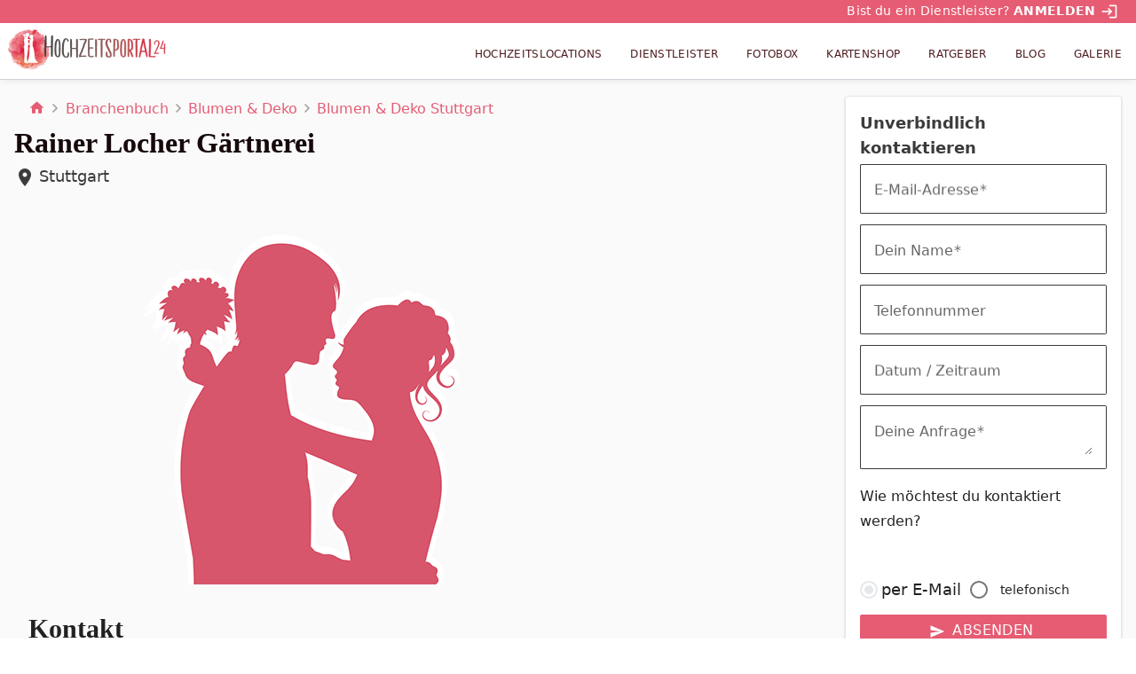

--- FILE ---
content_type: application/javascript; charset=UTF-8
request_url: https://www.hochzeitsportal24.de/main.2a1f7259a3dfba98.js
body_size: 249773
content:
"use strict";(self.webpackChunkfrontend=self.webpackChunkfrontend||[]).push([[792],{4953:(bt,G,l)=>{l.d(G,{c:()=>T});class r{static fromWp(k){const F=k.categories.length>0?{id:k.categories[0].term_id,slug:k.categories[0].slug,name:k.categories[0].name}:null,Z=k.tags.map(X=>({id:X.term_id,slug:X.slug,name:X.name}));return{id:k.id,title:k.title.rendered,excerpt:k.excerpt.rendered,slug:k.slug,thumbnail:k.featured_media,date:k.date,category:F,tags:Z,text:k.content,links:k.links,author:{id:k.author},seo:k.seo}}}var c=l(6354),A=l(6057);class S{static fromWp(k){return{id:k.id,title:k.name,slug:k.slug,count:k.count,seo:k.yoast_meta}}}var x=l(7705),B=l(1626);let T=(()=>{class U{constructor(F,Z,X){this.http=F,this.wpUrl=Z,this.apiUrl=X}getCategories(){return this.http.get(`${this.apiUrl}/blog/categories`,{observe:"response"}).pipe((0,c.T)(F=>F.body.items.map(Z=>A.A.fromWp(Z))))}getTags(){return this.http.get(`${this.apiUrl}/blog/tags`,{observe:"response"}).pipe((0,c.T)(F=>F.body.items.map(Z=>S.fromWp(Z))))}getPosts(F=1,Z=12){return this.http.get(`${this.apiUrl}/blog/posts?limit=${Z}&page=${F}`,{observe:"response"}).pipe((0,c.T)(X=>({items:X.body.items.map(rt=>r.fromWp(rt)),meta:X.body.meta,seo:X.body.seo})))}getPostsInCat(F,Z=1,X=12){return this.http.get(`${this.apiUrl}/blog/categories/${F}/posts?limit=${X}&page=${Z}`,{observe:"response"}).pipe((0,c.T)(rt=>({items:rt.body.items.map(st=>r.fromWp(st)),meta:rt.body.meta,seo:rt.body.seo})))}getPostsInTag(F,Z=1,X=12){return this.http.get(`${this.apiUrl}/blog/tags/${F}/posts?limit=${X}&page=${Z}`,{observe:"response"}).pipe((0,c.T)(rt=>({items:rt.body.items.map(st=>r.fromWp(st)),meta:rt.body.meta,seo:rt.body.seo})))}getPost(F){return this.http.get(`${this.apiUrl}/blog/posts/${F}`).pipe((0,c.T)(Z=>Z.length>0?r.fromWp(Z.pop()):null))}getAuthor(F){return this.http.get(`${this.apiUrl}/blog/users/${F}`)}static{this.\u0275fac=function(Z){return new(Z||U)(x.KVO(B.Qq),x.KVO("WP_URL"),x.KVO("API_URL"))}}static{this.\u0275prov=x.jDH({token:U,factory:U.\u0275fac,providedIn:"root"})}}return U})()},7716:(bt,G,l)=>{l.d(G,{BZ:()=>U,IV:()=>A,RM:()=>T,iO:()=>S,kZ:()=>x,r1:()=>c,wr:()=>B});var r=l(9640);const c=(0,r.VP)("[Global] SetLoading",(0,r.xk)()),A=(0,r.VP)("[Global] Update Pagination",(0,r.xk)()),S=(0,r.VP)("[Global] Reset Pagination"),x=(0,r.VP)("[Global] Fetch Menu",(0,r.xk)()),B=(0,r.VP)("[Global] Set Menu",(0,r.xk)()),T=(0,r.VP)("[Global] Set SEO Meta",(0,r.xk)()),U=(0,r.VP)("[Global] Set Breadcrumbs",(0,r.xk)())},257:(bt,G,l)=>{l.d(G,{Dz:()=>x,Nz:()=>S,Vs:()=>B,Y7:()=>F,g4:()=>T,zz:()=>U});var r=l(9640),c=l(766);const A=Z=>Z.global,S=(0,r.Mz)(A,Z=>Z.loading),x=(0,r.Mz)(A,Z=>Z.pagination),B=(0,r.Mz)(x,Z=>Z.currentPage),T=(0,r.Mz)(A,(Z,X)=>Z[`footerMenu${X.id}`]),U=(0,r.Mz)(A,Z=>Z.breadcrumbs),k=(0,r.UX)("router"),{selectRouteParams:F}=(0,c._u)(k)},2556:(bt,G,l)=>{l.d(G,{Ir:()=>A,Lx:()=>T,QO:()=>S,Vg:()=>B,ae:()=>c,fb:()=>x});var r=l(9640);const c=(0,r.VP)("[Pages] Fetch Page",(0,r.xk)()),A=(0,r.VP)("[Pages] Set Page",(0,r.xk)()),S=(0,r.VP)("[Pages] Clear Pages"),x=(0,r.VP)("[Pages] Clear Page"),B=(0,r.VP)("[Pages] Show Error Page",(0,r.xk)()),T=(0,r.VP)("[Pages] Set Page Status",(0,r.xk)())},5273:(bt,G,l)=>{l.d(G,{E7:()=>S,s0:()=>A});var r=l(9640);const c=x=>x.page,A=(0,r.Mz)(c,x=>x.page),S=(0,r.Mz)(c,x=>x.status)},1051:(bt,G,l)=>{l.d(G,{A:()=>x});var r=l(6354);class c{static fromWp(T){return{id:T.id,title:T.title.rendered,slug:T.slug,thumbnail:T.featured_media,date:T.date,text:T.content,links:T.links,author:{id:T.author},pagination:T.pagination,seo:T.seo}}}var A=l(7705),S=l(1626);let x=(()=>{class B{constructor(U,k,F){this.http=U,this.wpUrl=k,this.apiUrl=F}getGalleries(){return this.http.get(`${this.apiUrl}/gallery?limit=99&page=1`,{observe:"response"}).pipe((0,r.T)(U=>({items:U.body.items.map(k=>c.fromWp(k)),meta:U.body.meta,seo:U.body.seo})))}getGallery(U,k=1){return this.http.get(`${this.apiUrl}/gallery/${U}?limit=24&page=${k}`).pipe((0,r.T)(F=>F.length>0?c.fromWp(F.pop()):null))}getAttachment(U){return this.http.get(`${this.apiUrl}/gallery/media/${U}`).pipe((0,r.T)(k=>k.length>0?k.pop():null))}static{this.\u0275fac=function(k){return new(k||B)(A.KVO(S.Qq),A.KVO("WP_URL"),A.KVO("API_URL"))}}static{this.\u0275prov=A.jDH({token:B,factory:B.\u0275fac,providedIn:"root"})}}return B})()},113:(bt,G,l)=>{l.d(G,{Q:()=>B});var r=l(1626),c=l(6354),A=l(6057);class S{static fromWp(U){const k=U.ratgeber_cat.pop();return{id:U.id,title:U.title.rendered,excerpt:U.excerpt.rendered,slug:U.slug,thumbnail:U.featured_media,date:U.date,category:k?{id:k.term_id,slug:k.slug,name:k.name}:null,text:U.content,seo:U.seo,links:U.links}}}var x=l(7705);let B=(()=>{class T{constructor(k,F){this.http=k,this.apiUrl=F}getCategories(){return this.http.get(`${this.apiUrl}/guide/categories`,{observe:"response"}).pipe((0,c.T)(k=>k.body.items.map(F=>A.A.fromWp(F))))}getPosts(k=1,F=12,Z=[]){return this.http.get(`${this.apiUrl}/guide/posts?limit=${F}&page=${k}`,{observe:"response"}).pipe((0,c.T)(X=>({items:X.body.items.map(rt=>S.fromWp(rt)),meta:X.body.meta})))}getPostsByIds(k=[]){const F=new r.Nl({fromObject:{ids:k}});return this.http.get(`${this.apiUrl}/guide/posts/ids`,{params:F}).pipe((0,c.T)(Z=>Z.map(X=>S.fromWp(X))))}getPostsInCat(k,F=1,Z=12){return this.http.get(`${this.apiUrl}/guide/categories/${k}/posts?limit=${Z}&page=${F}`,{observe:"response"}).pipe((0,c.T)(X=>({items:X.body.items.map(rt=>S.fromWp(rt)),meta:X.body.meta,seo:X.body.seo})))}getPost(k){return this.http.get(`${this.apiUrl}/guide/posts/${k}`).pipe((0,c.T)(F=>F.length>0?S.fromWp(F.pop()):null))}static{this.\u0275fac=function(F){return new(F||T)(x.KVO(r.Qq),x.KVO("API_URL"))}}static{this.\u0275prov=x.jDH({token:T,factory:T.\u0275fac,providedIn:"root"})}}return T})()},4316:(bt,G,l)=>{l.d(G,{K:()=>Z});var r=l(4572),c=l(7673),A=l(3294),S=l(6354),x=l(8141),B=l(7705),T=l(7268),U=l(9327),k=l(177);function F(X,rt){if(1&X&&B.nrm(0,"div",2),2&X){const st=rt.$implicit;B.Y8G("id",st.id),B.BMQ("data-height",st.height)("data-width",st.width)("data-responsive",st.isDesktop?"desktop":"mobile")("style",st.style?st.style:null,B.$dS)}}let Z=(()=>{class X{constructor(st,vt,ct){this.bannerService=st,this.observer=vt,this.cdr=ct}ngAfterViewChecked(){this.cdr.detectChanges()}ngAfterViewInit(){this.banner$=(0,r.z)([this.observer.observe("(min-width: 768px)"),(0,c.of)(this.type)]).pipe((0,A.F)(),(0,S.T)(([st,vt])=>this.bannerService.getBanner(vt,st.matches)),(0,x.M)(()=>{setTimeout(()=>{this.reloadAds()},10)}))}reloadAds(){window.qmn&&"function"==typeof window.qmn.reloadAds&&window.qmn.reloadAds()}static{this.\u0275fac=function(vt){return new(vt||X)(B.rXU(T._),B.rXU(U.QP),B.rXU(B.gRc))}}static{this.\u0275cmp=B.VBU({type:X,selectors:[["hp24-ad-banner"]],inputs:{type:"type"},decls:3,vars:3,consts:[[1,"banner-container"],[3,"id",4,"ngIf"],[3,"id"]],template:function(vt,ct){1&vt&&(B.j41(0,"div",0),B.DNE(1,F,1,5,"div",1),B.nI1(2,"async"),B.k0s()),2&vt&&(B.R7$(1),B.Y8G("ngIf",B.bMT(2,1,ct.banner$)))},dependencies:[k.bT,k.Jj],encapsulation:2})}}return X})()},6846:(bt,G,l)=>{l.d(G,{y:()=>r});var r=function(c){return c.FLOOR="floor",c.SITEBAR="sitebar",c.INTEXT="intext",c.PROSPEKT="prospekt",c.HPA_UP="hpaUp",c.HPA_DOWN="hpaDown",c.TRACKER="tracker",c}(r||{})},7268:(bt,G,l)=>{l.d(G,{_:()=>A});var r=l(6846),c=l(7705);let A=(()=>{class S{constructor(){this.banners={[r.y.FLOOR]:{desktop:{id:"qmn2941",height:"600",width:"301",isDesktop:!0},mobile:{id:"qmn2943",height:"600",width:"302",isDesktop:!1}},[r.y.SITEBAR]:{desktop:{id:"qmn2942",height:"601",width:"300",isDesktop:!0}},[r.y.INTEXT]:{desktop:{id:"qmn2939",height:"250",width:"800",isDesktop:!0}},[r.y.PROSPEKT]:{desktop:{id:"qmn2938",height:"800",width:"800",isDesktop:!0},mobile:{id:"qmn2945",height:"800",width:"801",isDesktop:!1}},[r.y.HPA_UP]:{mobile:{id:"qmn2946",height:"600",width:"300",isDesktop:!1}},[r.y.HPA_DOWN]:{mobile:{id:"qmn2944",height:"600",width:"300",isDesktop:!1}},[r.y.TRACKER]:{desktop:{id:"qmn2940",height:"1",width:"1",isDesktop:!0,style:"display: none"},mobile:{id:"qmn2947",height:"1",width:"1",isDesktop:!1,style:"display: none"}}}}getBanner(B,T){return this.banners[B]&&(T?this.banners[B].desktop:this.banners[B].mobile)||null}static{this.\u0275fac=function(T){return new(T||S)}}static{this.\u0275prov=c.jDH({token:S,factory:S.\u0275fac,providedIn:"root"})}}return S})()},3614:(bt,G,l)=>{l.d(G,{h:()=>A});const r=JSON.parse('["fotobox-hochzeit","startseite"]');var c=l(7705);let A=(()=>{class S{constructor(){this.forbiddenSlugs=this.loadForbiddenSlugs()}loadForbiddenSlugs(){return r}isSlugForbidden(B){return this.forbiddenSlugs.includes(B)}static{this.\u0275fac=function(T){return new(T||S)}}static{this.\u0275prov=c.jDH({token:S,factory:S.\u0275fac,providedIn:"root"})}}return S})()},8575:(bt,G,l)=>{l.d(G,{V:()=>mt});var r=function(tt){return tt.HTML="html",tt.FORM="form",tt.AD_BANNER="qmn-banner",tt.AD_VIDEO_BANNER="watchbetter-embed",tt}(r||{}),c=l(6846),A=l(4412),S=l(3294),x=l(5558),B=l(7673),T=l(7705),U=l(3614),k=l(177),F=l(8254),Z=l(345);let X=(()=>{class tt{constructor(dt){this.sanitized=dt}transform(dt){return this.sanitized.bypassSecurityTrustHtml(dt)}static{this.\u0275fac=function(it){return new(it||tt)(T.rXU(Z.up,16))}}static{this.\u0275pipe=T.EJ8({name:"safeHtml",type:tt,pure:!0})}}return tt})(),rt=(()=>{class tt{constructor(dt){this.gfService=dt,this.formId="",this.submissionDisabled=!1}onSubmit(dt){dt.preventDefault(),dt.target.id.includes("gform")&&this.sendForm(dt.target)}getFormValues(dt){const it={};return this.formId=dt.id.replace("gform_",""),Object.entries(dt).forEach(ee=>{const we=ee[1].tagName;if("INPUT"===we||"TEXTAREA"===we||"SELECT"===we){const de=ee[1].type;if("hidden"!==de&&"submit"!==de&&"checkbox"!==de&&"radio"!==de){const Qe=ee[1].value;""!==Qe&&(it[ee[1].name]=Qe)}}else if("FIELDSET"===we){const de=ee[1].getElementsByTagName("input");for(const Me of de)if(Me.checked){const Qe=Me.parentElement.getElementsByTagName("label")[0].innerHTML;let Oe;"checkbox"===Me.type?Oe=Me.name.replace(".","_"):"radio"===Me.type&&(Oe=Me.name),it[Oe]=Qe}}}),it}sendForm(dt){const it=this.getFormValues(dt);if(Object.keys(it).length>0){if(this.submissionDisabled)return;this.gfService.sendForm(it,this.formId).subscribe(ee=>{if(ee?.errors)this.showErrors(ee.errors),this.enableForm(dt);else if(ee?.confirmation_message){const we=dt.parentElement;we.classList.add("fade-out"),setTimeout(()=>{dt.outerHTML=ee.confirmation_message,we.classList.remove("fade-out"),we.classList.add("fade-in")},250)}}),this.disableForm(dt)}}disableForm(dt){this.submissionDisabled=!0,dt.querySelector('input[type="submit"]')?.setAttribute("disabled","disabled")}enableForm(dt){this.submissionDisabled=!1,dt.querySelector('input[type="submit"]')?.removeAttribute("disabled")}showErrors(dt){const it=[].slice.call(document.getElementsByClassName("error"));it?.length>0&&it.forEach(ee=>{ee.classList.remove("error")}),Object.keys(dt).forEach((ee,we)=>{const Me=document.getElementById(`field_${this.formId}_${ee}`);if(Me){const Qe=Me.getElementsByClassName("gfield_label")[0];Qe&&(Qe.classList.add("error"),0===we&&Me.scrollIntoView({behavior:"smooth",block:"center"}))}})}static{this.\u0275fac=function(it){return new(it||tt)(T.rXU(F.J))}}static{this.\u0275cmp=T.VBU({type:tt,selectors:[["hp24-gform"]],hostBindings:function(it,ee){1&it&&T.bIt("submit",function(de){return ee.onSubmit(de)})},inputs:{content:"content"},decls:2,vars:3,consts:[[1,"inner-content",3,"innerHTML"]],template:function(it,ee){1&it&&(T.nrm(0,"div",0),T.nI1(1,"safeHtml")),2&it&&T.Y8G("innerHTML",T.bMT(1,1,ee.content),T.npT)},dependencies:[X],styles:[".error{color:#e65c73!important}  .wp-caption figcaption{word-break:break-word}  h4{display:inline}  .alignright,   .alignleft{width:100%;margin:1rem auto;float:none}@media (min-width: 414px){  .alignright,   .alignleft{margin:initial;max-width:calc(50% - 1rem)}  .alignleft{float:left;margin-right:1rem;margin-bottom:1rem}  .alignright{float:right;margin-left:1rem;margin-bottom:1rem}}  .gfield.hidden_label label{display:none}  .gfield label{display:block;font-size:.75rem;line-height:1rem;font-weight:700;text-transform:uppercase;letter-spacing:.025em;--tw-text-opacity: 1;color:rgb(55 65 81 / var(--tw-text-opacity, 1))}  .gfield .ginput_container_phone,   .gfield .ginput_container_text,   .gfield .ginput_container_website,   .gfield .ginput_container_address,   .gfield .ginput_container_name,   .gfield .ginput_container_list,   .gfield .ginput_container_email{padding-top:.5rem;padding-bottom:.5rem}  .gfield .ginput_container_phone input,   .gfield .ginput_container_text input,   .gfield .ginput_container_website input,   .gfield .ginput_container_address input,   .gfield .ginput_container_name input,   .gfield .ginput_container_list input,   .gfield .ginput_container_email input{display:block;width:100%;appearance:none;border-bottom-width:1px;--tw-border-opacity: 1;border-color:rgb(107 114 128 / var(--tw-border-opacity, 1));padding:.75rem 1rem;line-height:1.25;--tw-text-opacity: 1;color:rgb(55 65 81 / var(--tw-text-opacity, 1))}  .gfield .ginput_container_phone input:focus,   .gfield .ginput_container_text input:focus,   .gfield .ginput_container_website input:focus,   .gfield .ginput_container_address input:focus,   .gfield .ginput_container_name input:focus,   .gfield .ginput_container_list input:focus,   .gfield .ginput_container_email input:focus{--tw-border-opacity: 1;border-color:rgb(107 114 128 / var(--tw-border-opacity, 1));--tw-bg-opacity: 1;background-color:rgb(255 255 255 / var(--tw-bg-opacity, 1));outline:2px solid transparent;outline-offset:2px}  .gfield .ginput_container_checkbox label,   .gfield .ginput_container_radio label{display:inline;cursor:pointer}  .gfield .ginput_container_radio input{width:1rem;height:1rem;border-radius:50%;transition:box-shadow .3s;background:transparent;border:2px solid rgba(0,0,0,.54);cursor:pointer;appearance:none;-webkit-appearance:none}  .gfield .ginput_container_radio input:checked{border:6px solid #E65C73}  .gfield .ginput_container_checkbox input{width:1rem;height:1rem;border:2px solid rgba(0,0,0,.54);padding:3px;cursor:pointer;appearance:none;-webkit-appearance:none}  .gfield .ginput_container_checkbox input:checked{background:#E65C73 url(\"data:image/svg+xml,%3csvg xmlns='http://www.w3.org/2000/svg' viewBox='0 0 20 20'%3e%3cpath fill='none' stroke='%23fff' stroke-linecap='round' stroke-linejoin='round' stroke-width='3' d='M6 10l3 3l6-6'/%3e%3c/svg%3e\");background-size:contain;border:2px solid #E65C73}  .gfield textarea{margin-bottom:.5rem;display:block;width:100%;padding:1rem}  .gfield textarea:focus{outline:2px solid transparent;outline-offset:2px}  .gfield select{display:block;width:100%;border-bottom-width:1px;--tw-border-opacity: 1;border-color:rgb(107 114 128 / var(--tw-border-opacity, 1));padding:1rem;--tw-text-opacity: 1;color:rgb(55 65 81 / var(--tw-text-opacity, 1))}  .gfield select:focus{--tw-border-opacity: 1;border-color:rgb(107 114 128 / var(--tw-border-opacity, 1));--tw-bg-opacity: 1;background-color:rgb(255 255 255 / var(--tw-bg-opacity, 1));outline:2px solid transparent;outline-offset:2px}  fieldset{margin:2rem 0}  input[type=submit]{background:#e65c73;padding:10px 30px;color:#fff;cursor:pointer;text-transform:uppercase;margin:2rem 0}  input[type=submit]:disabled{opacity:.666}  .gform_confirmation_wrapper{margin-top:1rem;margin-bottom:1rem;border-radius:.5rem;--tw-bg-opacity: 1;background-color:rgb(74 222 128 / var(--tw-bg-opacity, 1));padding:.5rem .75rem}"]})}}return tt})(),st=(()=>{class tt{static{this.\u0275fac=function(it){return new(it||tt)}}static{this.\u0275cmp=T.VBU({type:tt,selectors:[["hp24-wp-text"]],inputs:{content:"content"},decls:2,vars:3,consts:[[1,"inner-content",3,"innerHTML"]],template:function(it,ee){1&it&&(T.nrm(0,"div",0),T.nI1(1,"safeHtml")),2&it&&T.Y8G("innerHTML",T.bMT(1,1,ee.content),T.npT)},dependencies:[X]})}}return tt})();var vt=l(4316);let ct=(()=>{class tt{static{this.\u0275fac=function(it){return new(it||tt)}}static{this.\u0275cmp=T.VBU({type:tt,selectors:[["hp24-video-banner"]],inputs:{content:"content"},decls:2,vars:3,consts:[[1,"inner-content",3,"innerHTML"]],template:function(it,ee){1&it&&(T.nrm(0,"div",0),T.nI1(1,"safeHtml")),2&it&&T.Y8G("innerHTML",T.bMT(1,1,ee.content),T.npT)},dependencies:[X]})}}return tt})();function Ot(tt,ut){if(1&tt&&(T.j41(0,"div"),T.nrm(1,"hp24-gform",3),T.k0s()),2&tt){const dt=T.XpG().$implicit;T.R7$(1),T.Y8G("content",dt.content)}}function Ct(tt,ut){if(1&tt&&(T.j41(0,"div"),T.nrm(1,"hp24-wp-text",3),T.k0s()),2&tt){const dt=T.XpG().$implicit;T.R7$(1),T.Y8G("content",dt.content)}}function qt(tt,ut){if(1&tt&&(T.j41(0,"div"),T.nrm(1,"hp24-ad-banner",4),T.k0s()),2&tt){const dt=T.XpG().$implicit,it=T.XpG();T.R7$(1),T.Y8G("type",it.extractType(dt.content))}}function pt(tt,ut){if(1&tt&&(T.j41(0,"div"),T.nrm(1,"hp24-video-banner",3),T.k0s()),2&tt){const dt=T.XpG().$implicit;T.R7$(1),T.Y8G("content",dt.content)}}function K(tt,ut){if(1&tt&&(T.j41(0,"div",1),T.DNE(1,Ot,2,1,"div",2),T.DNE(2,Ct,2,1,"div",2),T.DNE(3,qt,2,1,"div",2),T.nI1(4,"async"),T.DNE(5,pt,2,1,"div",2),T.k0s()),2&tt){const dt=ut.$implicit,it=T.XpG();T.R7$(1),T.Y8G("ngIf",dt.type===it.WpContentType.FORM),T.R7$(1),T.Y8G("ngIf",dt.type===it.WpContentType.HTML),T.R7$(1),T.Y8G("ngIf",dt.type===it.WpContentType.AD_BANNER&&T.bMT(4,4,it.bannersAllowed$)),T.R7$(2),T.Y8G("ngIf",dt.type===it.WpContentType.AD_VIDEO_BANNER)}}let mt=(()=>{class tt{set slug(dt){this.slugSubject.next(dt)}constructor(dt,it){this.renderer=dt,this.slugService=it,this.content=[],this.WpContentType=r,this.slugSubject=new A.t(void 0),this.currentIndex=-1,this.bannersAllowed$=this.slugSubject.pipe((0,S.F)(),(0,x.n)(ee=>(0,B.of)(!this.slugService.isSlugForbidden(ee))))}onClickAnchor(dt){if(dt.target.href&&0===dt.target.getAttribute("href").indexOf("#")||dt.target.parentNode.href&&0===dt.target.parentNode.getAttribute("href").indexOf("#")){dt.preventDefault();const it=dt.target.getAttribute("href")||dt.target.parentNode.getAttribute("href");document.querySelector(it).scrollIntoView()}}extractType(dt){const it=this.renderer.createElement("div");it.innerHTML=dt;const we=it.querySelector("[data-type]")?.getAttribute("data-type");return Object.keys(c.y).reduce((Me,Qe)=>(Me[c.y[Qe]]=c.y[Qe],Me),{})[we]}static{this.\u0275fac=function(it){return new(it||tt)(T.rXU(T.sFG),T.rXU(U.h))}}static{this.\u0275cmp=T.VBU({type:tt,selectors:[["hp24-html"]],hostBindings:function(it,ee){1&it&&T.bIt("click",function(de){return ee.onClickAnchor(de)})},inputs:{content:"content",slug:"slug"},decls:1,vars:1,consts:[["class","inner-content",4,"ngFor","ngForOf"],[1,"inner-content"],[4,"ngIf"],[3,"content"],[3,"type"]],template:function(it,ee){1&it&&T.DNE(0,K,6,6,"div",0),2&it&&T.Y8G("ngForOf",ee.content)},dependencies:[k.Sq,k.bT,rt,st,vt.K,ct,k.Jj]})}}return tt})()},6268:(bt,G,l)=>{l.d(G,{AZ:()=>x,Iy:()=>S,lf:()=>B,ok:()=>c});const c=(T,U="jpg")=>T.endsWith(".jpg")||T.endsWith(".png")?T:`${T}.${U}`,S=["latitude","longitude","distance","address","page","hp24_D3bug_m0d3"],x=(T,U=null)=>{const k={},F=U||S;for(const Z in T)F.includes(Z)&&(k[Z]=T[Z]);return k},B=T=>{const U=T.split("?");if(U.length>1){const k=new URLSearchParams(U[1]);return k.forEach((F,Z)=>{S.includes(Z)||k.delete(Z)}),U[0]+"?"+k.toString()}return T}},6057:(bt,G,l)=>{l.d(G,{A:()=>r});class r{static fromWp(A){return{id:A.id,title:A.name,slug:A.slug,count:A.count,parent:A.parent,icon:A.icon,seo:A.yoast_meta}}}},9656:(bt,G,l)=>{l.d(G,{u:()=>A});var r=l(7705),c=l(5416);let A=(()=>{class S{constructor(B,T){this.zone=B,this.snackbar=T}error(B){this.open(B,"hp24-snackbar-error")}success(B){this.open(B,"hp24-snackbar-success")}open(B,T=""){this.zone.run(()=>{this.snackbar.open(B,"",{duration:5e3,horizontalPosition:"right",verticalPosition:"bottom",panelClass:T})})}static{this.\u0275fac=function(T){return new(T||S)(r.KVO(r.SKi),r.KVO(c.UG))}}static{this.\u0275prov=r.jDH({token:S,factory:S.\u0275fac,providedIn:"root"})}}return S})()},8254:(bt,G,l)=>{l.d(G,{J:()=>k});var r=l(467),c=l(257),A=l(6354),S=l(9437),x=l(7705),B=l(9640),T=l(1626),U=l(9656);let k=(()=>{class F{constructor(X,rt,st,vt){this.store=X,this.http=rt,this.wpUrl=st,this.alert=vt,this.params$=this.store.select(c.Y7)}sendForm(X,rt){var st=this;return this.http.post(`${this.wpUrl}/wp-json/gf/v2/forms/${rt}/submissions/`,X).pipe((0,A.T)(vt=>(this.alert.success("Das Formular wurde erfolgreich gesendet"),vt)),(0,S.W)(function(){var vt=(0,r.A)(function*(ct){if(400===ct.status){if(st.alert.error("Manche Felder sind ung\xfcltig."),ct.error?.validation_messages)return{errors:ct.error?.validation_messages}}else st.alert.error("Fehler beim Abschicken des Formulars.")});return function(ct){return vt.apply(this,arguments)}}()))}static{this.\u0275fac=function(rt){return new(rt||F)(x.KVO(B.il),x.KVO(T.Qq),x.KVO("WP_URL"),x.KVO(U.u))}}static{this.\u0275prov=x.jDH({token:F,factory:F.\u0275fac,providedIn:"root"})}}return F})()},9297:(bt,G,l)=>{l.d(G,{$:()=>A});var r=l(7705),c=l(1626);let A=(()=>{class S{constructor(B,T){this.http=B,this.wpUrl=T}getFooterMenu(B){return this.http.get(`${this.wpUrl}/wp-json/menus/v1/menus/footer-menu-${B}`)}static{this.\u0275fac=function(T){return new(T||S)(r.KVO(c.Qq),r.KVO("WP_URL"))}}static{this.\u0275prov=r.jDH({token:S,factory:S.\u0275fac,providedIn:"root"})}}return S})()},455:(bt,G,l)=>{l.d(G,{b:()=>x});var r=l(6354);class c{static fromWp(T){const U={id:T.id,title:T.title.rendered,excerpt:T.excerpt.rendered,slug:T.slug,thumbnail:T.featured_media,date:T.date,text:T.content,seo:T.seo};return T.related_vendor_categories&&(U.vendorCategories=T.related_vendor_categories),T.featured_guides&&(U.relatedGuides=T.featured_guides),U}}var A=l(7705),S=l(1626);let x=(()=>{class B{constructor(U,k){this.http=U,this.apiUrl=k}getPage(U){return this.http.get(`${this.apiUrl}/pages/${U}`).pipe((0,r.T)(k=>{if(k.length>0)return c.fromWp(k.pop());throw new Error("No page with slug found")}))}static{this.\u0275fac=function(k){return new(k||B)(A.KVO(S.Qq),A.KVO("API_URL"))}}static{this.\u0275prov=A.jDH({token:B,factory:B.\u0275fac,providedIn:"root"})}}return B})()},2375:(bt,G,l)=>{l.d(G,{B:()=>F,b:()=>k});var r=l(7705),c=l(5312),A=l(5436),S=l(177),x=l(5964),B=l(6268),T=l(345),U=l(2220);const k=new r.nKC("");let F=(()=>{class Z{constructor(rt,st,vt,ct,Ot,Ct,qt){this.meta=rt,this.titleService=st,this.router=vt,this.route=ct,this.document=Ot,this.hostUrl=Ct,this.platformId=qt}addMetaTags(rt={}){if(!(0,S.UE)(this.platformId)&&this.hostUrl){const st={...c.c.seo,...rt};this.addTags([{name:"title",content:st.title},{property:"og:title",content:st.ogTitle||st.title},{property:"og:site_name",content:c.c.title},{property:"og:url",content:(0,B.lf)(this.hostUrl+this.router.url)}]),rt?.robots?.index&&rt?.robots?.follow&&this.addTag({name:"robots",content:`${rt.robots.index}, ${rt.robots.follow}`}),""!==st.description&&this.addTags([{name:"description",content:st.description},{property:"og:description",content:st.ogDescription||st.description}]),st.image&&(this.addTag({property:"og:image",content:st.image.url}),st.image.width&&this.addTag({property:"og:image:width",content:st.image.width}),st.image.height&&this.addTag({property:"og:image:height",content:st.image.height})),["author","type"].forEach(Ot=>{typeof st[Ot]<"u"&&this.addTag({property:`og:${Ot}`,content:st[Ot]})}),"article"===st.type&&c.c.seo.socialProfiles.fb&&this.addTag({property:"article:publisher",content:c.c.seo.socialProfiles.fb}),"article"===st.type&&typeof st.modified<"u"&&this.addTag({property:"article:modified_time",content:st.modified});const ct=this.hostUrl.split(".").pop();typeof c.c.sites[ct]<"u"&&this.addTag({property:"og:locale",content:c.c.sites[ct].locale})}}addMetaLinks(){(0,S.Vy)(this.platformId)&&this.router.events.pipe((0,x.p)(rt=>rt instanceof A.wF)).subscribe(rt=>{if(rt){const st=this.document.head.appendChild(this.document.createElement("link"));st.rel="canonical",st.href=(0,B.lf)(this.hostUrl+this.router.url);for(const vt in c.c.sites)if(c.c.sites[vt]){const ct=this.document.head.appendChild(this.document.createElement("link")),Ot=(c.c.sites[vt].url+this.router.url).replace(/([^:]\/)\/+/g,"$1");ct.href=(0,B.lf)(Ot),ct.rel="alternate",ct.hreflang=c.c.sites[vt].locale}}})}addTag(rt){this.meta.updateTag(rt)}addTags(rt){rt.forEach(st=>{this.addTag(st)})}static{this.\u0275fac=function(st){return new(st||Z)(r.KVO(T.W8),r.KVO(U.E),r.KVO(A.Ix),r.KVO(A.nX),r.KVO(S.qQ),r.KVO(k,8),r.KVO(r.Agw))}}static{this.\u0275prov=r.jDH({token:Z,factory:Z.\u0275fac,providedIn:"root"})}}return Z})()},2220:(bt,G,l)=>{l.d(G,{E:()=>S});var r=l(5312),c=l(7705),A=l(345);let S=(()=>{class x{constructor(T){this.title=T}setTitle(T,U=!0){this.title.setTitle(U?`${T} | ${r.c.title||""}`:T)}static{this.\u0275fac=function(U){return new(U||x)(c.KVO(A.hE))}}static{this.\u0275prov=c.jDH({token:x,factory:x.\u0275fac,providedIn:"root"})}}return x})()},785:(bt,G,l)=>{l.d(G,{G:()=>de});var r=l(7705),c=l(177),A=l(2241),S=l(9417),x=l(5436),B=l(5312),T=l(2375);const U={provide:"API_URL",useValue:B.c.apiUrl},k={provide:"WP_URL",useValue:B.c.wpUrl};typeof window<"u"&&window;var Z=l(2993),X=l(2913),rt=l(4953),st=l(1051),vt=l(113),ct=l(9297),Ot=l(2220),Ct=l(455),qt=l(5596),pt=l(8834),K=l(4823),mt=l(5571),tt=l(7575),ut=l(9213),dt=l(9656),it=l(5416),ee=l(8254),we=l(7268);let de=(()=>{class Me{static{this.\u0275fac=function(Se){return new(Se||Me)}}static{this.\u0275mod=r.$C({type:Me})}static{this.\u0275inj=r.G2t({providers:[ct.$,dt.u,T.B,Ot.E,Ct.b,Z.J,X.h,rt.c,st.A,vt.Q,ee.J,we._,U,k,{provide:r.xe9,useValue:"de"}],imports:[x.iI,S.YN,S.X1,c.MD,A.Un,qt.Hu,pt.Hl,K.uc,mt.Vg,tt.PO,ut.m_,it._T,c.MD,x.iI,qt.Hu,pt.Hl,mt.Vg,K.uc,ut.m_,A.Un,S.YN,S.X1]})}}return Me})()},2913:(bt,G,l)=>{l.d(G,{h:()=>x});var r=l(6354);class c{static fromWp(T){return{title:T.title.rendered,slug:T.slug,thumbnail:T.featured_media,date:T.date,text:T.content,seo:T.seo,relatedVendors:T.related_vendor_categories||[],location:T.location||null,distance:T.distance||null}}}var A=l(7705),S=l(1626);let x=(()=>{class B{constructor(U,k){this.http=U,this.apiUrl=k}getCityPage(U,k){return this.http.get(`${this.apiUrl}/cities/${k}/${U}`).pipe((0,r.T)(F=>F?c.fromWp(F):null))}getClosestCityPages(U,k,F,Z,X){return this.http.post(`${this.apiUrl}/cities/closest`,{lat:U,lng:k,categoryId:F,distance:Z,exclude:X})}static{this.\u0275fac=function(k){return new(k||B)(A.KVO(S.Qq),A.KVO("API_URL"))}}static{this.\u0275prov=A.jDH({token:B,factory:B.\u0275fac,providedIn:"root"})}}return B})()},2993:(bt,G,l)=>{l.d(G,{J:()=>A});var r=l(1626),c=l(7705);let A=(()=>{class S{constructor(B,T){this.http=B,this.apiUrl=T}findVendors({page:B=1,category:T,latitude:U,longitude:k,distance:F,limit:Z=12,withUnlimited:X=!0,exclude:rt=0}){const st={limit:Z,withUnlimited:X,exclude:rt};T?.id&&(st.categoryId=T.id.toString()),B&&(st.page=B.toString()),F&&(st.distance=F.toString()),U&&k&&(st["location[lat]"]=U,st["location[lng]"]=k);const vt=new r.Nl({fromObject:st});return this.http.get(`${this.apiUrl}/vendors/search`,{params:vt})}getVendor(B){return this.http.get(`${this.apiUrl}/vendors/slug/${B}`)}getVendorCategories(){return this.http.get(`${this.apiUrl}/vendors/categories`)}getVendorReviews({page:B=1,slug:T}){const U=new r.Nl({fromObject:{limit:"5",page:B.toString(),"order[id]":"DESC"}});return this.http.get(`${this.apiUrl}/vendors/slug/${T}/reviews`,{params:U})}sendInquiry(B,T){return this.http.post(`${this.apiUrl}/vendors/${B}/inquiry`,T)}sendReview(B){return this.http.post(`${this.apiUrl}/vendors/reviews`,B)}static{this.\u0275fac=function(T){return new(T||S)(c.KVO(r.Qq),c.KVO("API_URL"))}}static{this.\u0275prov=c.jDH({token:S,factory:S.\u0275fac,providedIn:"root"})}}return S})()},5312:(bt,G,l)=>{l.d(G,{c:()=>r});const r={production:!0,environment:"production",title:"Hochzeitsportal24",hostUrl:"https://hochzeitsportal24.de",apiUrl:"https://api.hochzeitsportal24.de",wpUrl:"https://www.hochzeitsportal24.de",adminUrl:"https://pro.hochzeitsportal24.de",domain:"hochzeitsportal24",cloudinary:{cloud_name:"ds8z52dnf"},googleMapsKey:"AIzaSyBikAybRwzU_dc6mo716TqNlyeCJ4Dtk60",cmpGoogleMapsVendorId:"s1104",seo:{title:"Finde die besten Dienstleister f\xfcr deine Hochzeit",description:"Ratgeber und Tipps f\xfcr die Hochzeit. F\xfcr Brautpaare, Trauzeugen und Hochzeitsg\xe4ste. Finden Sie alles, was Sie f\xfcr die Hochzeit brauchen.",type:"website",socialProfiles:{fb:"https://www.facebook.com/hochzeitsportal24",twitter:"hochzeitsportal"}},sites:{de:{locale:"de-DE",url:"https://www.hochzeitsportal24.de/"},at:{locale:"de-AT",url:"https://www.hochzeitsportal24.at/"},ch:{locale:"de-CH",url:"https://www.hochzeitsportal24.ch/"}},accessUsername:"relaunch",accessPassword:"hp24_relaunch_2020",sentry:{clientDsn:"https://f585a15010b94a38ac88f28d2a753bc3@sentry.hochzeitsportal24.de/6",serverDsn:"https://50d004a41e3f4e7c9a2c3a5415bc1dd7@sentry.hochzeitsportal24.de/5"},GTM_ID:"GTM-54FSLT",redis:{host:"redis",port:6379},matomoUrl:"https://matomo.hochzeitsportal24.de/"}},4918:(bt,G,l)=>{var r=l(345),c=l(7705);!function(_){_.ng=_.ng||{},_.ng.common=_.ng.common||{},_.ng.common.locales=_.ng.common.locales||{};const u=void 0;_.ng.common.locales.de=["de",[["AM","PM"],u,u],u,[["S","M","D","M","D","F","S"],["So.","Mo.","Di.","Mi.","Do.","Fr.","Sa."],["Sonntag","Montag","Dienstag","Mittwoch","Donnerstag","Freitag","Samstag"],["So.","Mo.","Di.","Mi.","Do.","Fr.","Sa."]],[["S","M","D","M","D","F","S"],["So","Mo","Di","Mi","Do","Fr","Sa"],["Sonntag","Montag","Dienstag","Mittwoch","Donnerstag","Freitag","Samstag"],["So.","Mo.","Di.","Mi.","Do.","Fr.","Sa."]],[["J","F","M","A","M","J","J","A","S","O","N","D"],["Jan.","Feb.","M\xe4rz","Apr.","Mai","Juni","Juli","Aug.","Sept.","Okt.","Nov.","Dez."],["Januar","Februar","M\xe4rz","April","Mai","Juni","Juli","August","September","Oktober","November","Dezember"]],[["J","F","M","A","M","J","J","A","S","O","N","D"],["Jan","Feb","M\xe4r","Apr","Mai","Jun","Jul","Aug","Sep","Okt","Nov","Dez"],["Januar","Februar","M\xe4rz","April","Mai","Juni","Juli","August","September","Oktober","November","Dezember"]],[["v. Chr.","n. Chr."],u,u],1,[6,0],["dd.MM.yy","dd.MM.y","d. MMMM y","EEEE, d. MMMM y"],["HH:mm","HH:mm:ss","HH:mm:ss z","HH:mm:ss zzzz"],["{1}, {0}",u,"{1} 'um' {0}",u],[",",".",";","%","+","-","E","\xb7","\u2030","\u221e","NaN",":"],["#,##0.###","#,##0\xa0%","#,##0.00\xa0\xa4","#E0"],"EUR","\u20ac","Euro",{ATS:["\xf6S"],AUD:["AU$","$"],BGM:["BGK"],BGO:["BGJ"],BYN:[u,"\u0440."],CUC:[u,"Cub$"],DEM:["DM"],FKP:[u,"Fl\xa3"],GHS:[u,"\u20b5"],GNF:[u,"F.G."],KMF:[u,"FC"],PHP:[u,"\u20b1"],RON:[u,"L"],RUR:[u,"\u0440."],RWF:[u,"F.Rw"],SYP:[],THB:["\u0e3f"],TWD:["NT$"],XXX:[],ZMW:[u,"K"]},"ltr",function a(h){const z=Math.floor(Math.abs(h)),_t=h.toString().replace(/^[^.]*\.?/,"").length;return 1===z&&0===_t?1:5},[[["Mitternacht","morgens","vorm.","mittags","nachm.","abends","nachts"],u,["Mitternacht","morgens","vormittags","mittags","nachmittags","abends","nachts"]],[["Mitternacht","Morgen","Vorm.","Mittag","Nachm.","Abend","Nacht"],u,["Mitternacht","Morgen","Vormittag","Mittag","Nachmittag","Abend","Nacht"]],["00:00",["05:00","10:00"],["10:00","12:00"],["12:00","13:00"],["13:00","18:00"],["18:00","24:00"],["00:00","05:00"]]]]}(typeof globalThis<"u"&&globalThis||typeof global<"u"&&global||typeof window<"u"&&window);var A=l(467),S=l(5312),x=l(177),B=l(5964),T=l(5273),U=l(3154),k=l(6846),F=l(5436),Z=l(2220),X=l(2375);const rt=new c.nKC("google-tag-manager-config");let st=(()=>{class _{constructor(a){this._googleTagManagerConfig={id:null,gtm_auth:"",gtm_preview:""},a&&this.set(a)}set(a){this._googleTagManagerConfig=a}get(){return this._googleTagManagerConfig}static{this.\u0275fac=function(h){return new(h||_)(c.KVO(rt,8))}}static{this.\u0275prov=c.jDH({token:_,factory:_.\u0275fac,providedIn:"root"})}}return _})(),vt=(()=>{class _{static forRoot(a){return{ngModule:_,providers:[{provide:rt,useValue:a}]}}static{this.\u0275fac=function(h){return new(h||_)}}static{this.\u0275mod=c.$C({type:_})}static{this.\u0275inj=c.G2t({})}}return _})(),Ot=(()=>{class _{constructor(a,h,E="noisy",z,_t,At,ne){this.googleTagManagerConfiguration=a,this.googleTagManagerId=h,this.googleTagManagerMode=E,this.googleTagManagerAuth=z,this.googleTagManagerPreview=_t,this.googleTagManagerResourcePath=At,this.googleTagManagerCSPNonce=ne,this.isLoaded=!1,this.browserGlobals={windowRef:()=>window,documentRef:()=>document},this.config=this.googleTagManagerConfiguration?.get(),null==this.config&&(this.config={id:null}),this.config={...this.config,id:h||this.config.id,gtm_auth:z||this.config.gtm_auth,gtm_preview:_t||this.config.gtm_preview,gtm_resource_path:At||this.config.gtm_resource_path}}checkForId(){if("silent"!==this.googleTagManagerMode&&!this.config.id)throw new Error("Google tag manager ID not provided.");return!!this.config.id}getDataLayer(){this.checkForId();const a=this.browserGlobals.windowRef();return a.dataLayer=a.dataLayer||[],a.dataLayer}pushOnDataLayer(a){this.checkForId(),this.getDataLayer().push(a)}addGtmToDom(){return new Promise((a,h)=>{if(this.isLoaded)return a(this.isLoaded);if(!this.checkForId())return a(!1);const E=this.browserGlobals.documentRef();this.pushOnDataLayer({"gtm.start":(new Date).getTime(),event:"gtm.js"});const z=E.createElement("script");z.id="GTMscript",z.async=!0,z.src=this.applyGtmQueryParams(this.config.gtm_resource_path?this.config.gtm_resource_path:"https://www.googletagmanager.com/gtm.js"),z.addEventListener("load",()=>a(this.isLoaded=!0)),z.addEventListener("error",()=>h(!1)),this.googleTagManagerCSPNonce&&z.setAttribute("nonce",this.googleTagManagerCSPNonce),E.head.insertBefore(z,E.head.firstChild)})}pushTag(a){return new Promise((h,E)=>this.checkForId()?this.isLoaded?(this.pushOnDataLayer(a),h()):void this.addGtmToDom().then(()=>(this.pushOnDataLayer(a),h())).catch(()=>E()):h())}applyGtmQueryParams(a){return-1===a.indexOf("?")&&(a+="?"),a+Object.keys(this.config).filter(h=>this.config[h]).map(h=>`${h}=${this.config[h]}`).join("&")}static{this.\u0275fac=function(h){return new(h||_)(c.KVO(st,8),c.KVO("googleTagManagerId",8),c.KVO("googleTagManagerMode",8),c.KVO("googleTagManagerAuth",8),c.KVO("googleTagManagerPreview",8),c.KVO("googleTagManagerResourcePath",8),c.KVO("googleTagManagerCSPNonce",8))}}static{this.\u0275prov=c.jDH({token:_,factory:_.\u0275fac,providedIn:"root"})}}return _})();var Ct=l(9640),qt=l(9327);let pt=(()=>{class _{constructor(a){this.router=a,this.router.events.pipe((0,B.p)(h=>h instanceof F.wF)).subscribe(()=>{this.runMiddleware()})}runMiddleware(){window.qmn&&"function"==typeof window.qmn.reloadAds&&window.qmn.reloadAds()}static{this.\u0275fac=function(h){return new(h||_)(c.KVO(F.Ix))}}static{this.\u0275prov=c.jDH({token:_,factory:_.\u0275fac,providedIn:"root"})}}return _})();var K=l(6600),mt=l(6860);const tt=["*",[["mat-toolbar-row"]]],ut=["*","mat-toolbar-row"],dt=(0,K.Zc)(class{constructor(_){this._elementRef=_}});let it=(()=>{class _{static{this.\u0275fac=function(h){return new(h||_)}}static{this.\u0275dir=c.FsC({type:_,selectors:[["mat-toolbar-row"]],hostAttrs:[1,"mat-toolbar-row"],exportAs:["matToolbarRow"]})}}return _})(),ee=(()=>{class _ extends dt{constructor(a,h,E){super(a),this._platform=h,this._document=E}ngAfterViewInit(){this._platform.isBrowser&&(this._checkToolbarMixedModes(),this._toolbarRows.changes.subscribe(()=>this._checkToolbarMixedModes()))}_checkToolbarMixedModes(){}static{this.\u0275fac=function(h){return new(h||_)(c.rXU(c.aKT),c.rXU(mt.OD),c.rXU(x.qQ))}}static{this.\u0275cmp=c.VBU({type:_,selectors:[["mat-toolbar"]],contentQueries:function(h,E,z){if(1&h&&c.wni(z,it,5),2&h){let _t;c.mGM(_t=c.lsd())&&(E._toolbarRows=_t)}},hostAttrs:[1,"mat-toolbar"],hostVars:4,hostBindings:function(h,E){2&h&&c.AVh("mat-toolbar-multiple-rows",E._toolbarRows.length>0)("mat-toolbar-single-row",0===E._toolbarRows.length)},inputs:{color:"color"},exportAs:["matToolbar"],features:[c.Vt3],ngContentSelectors:ut,decls:2,vars:0,template:function(h,E){1&h&&(c.NAR(tt),c.SdG(0),c.SdG(1,1))},styles:[".mat-toolbar{background:var(--mat-toolbar-container-background-color);color:var(--mat-toolbar-container-text-color)}.mat-toolbar,.mat-toolbar h1,.mat-toolbar h2,.mat-toolbar h3,.mat-toolbar h4,.mat-toolbar h5,.mat-toolbar h6{font-family:var(--mat-toolbar-title-text-font);font-size:var(--mat-toolbar-title-text-size);line-height:var(--mat-toolbar-title-text-line-height);font-weight:var(--mat-toolbar-title-text-weight);letter-spacing:var(--mat-toolbar-title-text-tracking);margin:0}.cdk-high-contrast-active .mat-toolbar{outline:solid 1px}.mat-toolbar .mat-form-field-underline,.mat-toolbar .mat-form-field-ripple,.mat-toolbar .mat-focused .mat-form-field-ripple{background-color:currentColor}.mat-toolbar .mat-form-field-label,.mat-toolbar .mat-focused .mat-form-field-label,.mat-toolbar .mat-select-value,.mat-toolbar .mat-select-arrow,.mat-toolbar .mat-form-field.mat-focused .mat-select-arrow{color:inherit}.mat-toolbar .mat-input-element{caret-color:currentColor}.mat-toolbar .mat-mdc-button-base.mat-mdc-button-base.mat-unthemed{--mdc-text-button-label-text-color: inherit;--mdc-outlined-button-label-text-color: inherit}.mat-toolbar-row,.mat-toolbar-single-row{display:flex;box-sizing:border-box;padding:0 16px;width:100%;flex-direction:row;align-items:center;white-space:nowrap;height:var(--mat-toolbar-standard-height)}@media(max-width: 599px){.mat-toolbar-row,.mat-toolbar-single-row{height:var(--mat-toolbar-mobile-height)}}.mat-toolbar-multiple-rows{display:flex;box-sizing:border-box;flex-direction:column;width:100%;min-height:var(--mat-toolbar-standard-height)}@media(max-width: 599px){.mat-toolbar-multiple-rows{min-height:var(--mat-toolbar-mobile-height)}}"],encapsulation:2,changeDetection:0})}}return _})(),de=(()=>{class _{static{this.\u0275fac=function(h){return new(h||_)}}static{this.\u0275mod=c.$C({type:_})}static{this.\u0275inj=c.G2t({imports:[K.yE,K.yE]})}}return _})();var Me=l(6914),Qe=l(8617),Oe=l(8203),Se=l(4085),fe=l(7336),je=l(1413),ce=l(3726),ge=l(7786),nt=l(6354),Lt=l(3703),H=l(6977),V=l(3294),gt=l(6697),N=l(9172),It=l(152),Bt=l(9969);const kt=["*"],Ht=["content"];function q(_,u){if(1&_){const a=c.RV6();c.j41(0,"div",2),c.bIt("click",function(){c.eBV(a);const E=c.XpG();return c.Njj(E._onBackdropClicked())}),c.k0s()}if(2&_){const a=c.XpG();c.AVh("mat-drawer-shown",a._isShowingBackdrop())}}function ae(_,u){1&_&&(c.j41(0,"mat-drawer-content"),c.SdG(1,2),c.k0s())}const se=[[["mat-drawer"]],[["mat-drawer-content"]],"*"],Yt=["mat-drawer","mat-drawer-content","*"],te={transformDrawer:(0,Bt.hZ)("transform",[(0,Bt.wk)("open, open-instant",(0,Bt.iF)({transform:"none",visibility:"visible"})),(0,Bt.wk)("void",(0,Bt.iF)({"box-shadow":"none",visibility:"hidden"})),(0,Bt.kY)("void => open-instant",(0,Bt.i0)("0ms")),(0,Bt.kY)("void <=> open, open-instant => void",(0,Bt.i0)("400ms cubic-bezier(0.25, 0.8, 0.25, 1)"))])},yt=new c.nKC("MAT_DRAWER_DEFAULT_AUTOSIZE",{providedIn:"root",factory:function et(){return!1}}),W=new c.nKC("MAT_DRAWER_CONTAINER");let St=(()=>{class _ extends Me.uv{constructor(a,h,E,z,_t){super(E,z,_t),this._changeDetectorRef=a,this._container=h}ngAfterContentInit(){this._container._contentMarginChanges.subscribe(()=>{this._changeDetectorRef.markForCheck()})}static{this.\u0275fac=function(h){return new(h||_)(c.rXU(c.gRc),c.rXU((0,c.Rfq)(()=>re)),c.rXU(c.aKT),c.rXU(Me.R),c.rXU(c.SKi))}}static{this.\u0275cmp=c.VBU({type:_,selectors:[["mat-drawer-content"]],hostAttrs:["ngSkipHydration","",1,"mat-drawer-content"],hostVars:4,hostBindings:function(h,E){2&h&&c.xc7("margin-left",E._container._contentMargins.left,"px")("margin-right",E._container._contentMargins.right,"px")},features:[c.Jv_([{provide:Me.uv,useExisting:_}]),c.Vt3],ngContentSelectors:kt,decls:1,vars:0,template:function(h,E){1&h&&(c.NAR(),c.SdG(0))},encapsulation:2,changeDetection:0})}}return _})(),lt=(()=>{class _{get position(){return this._position}set position(a){(a="end"===a?"end":"start")!==this._position&&(this._isAttached&&this._updatePositionInParent(a),this._position=a,this.onPositionChanged.emit())}get mode(){return this._mode}set mode(a){this._mode=a,this._updateFocusTrapState(),this._modeChanged.next()}get disableClose(){return this._disableClose}set disableClose(a){this._disableClose=(0,Se.he)(a)}get autoFocus(){return this._autoFocus??("side"===this.mode?"dialog":"first-tabbable")}set autoFocus(a){("true"===a||"false"===a||null==a)&&(a=(0,Se.he)(a)),this._autoFocus=a}get opened(){return this._opened}set opened(a){this.toggle((0,Se.he)(a))}constructor(a,h,E,z,_t,At,ne,_e){this._elementRef=a,this._focusTrapFactory=h,this._focusMonitor=E,this._platform=z,this._ngZone=_t,this._interactivityChecker=At,this._doc=ne,this._container=_e,this._elementFocusedBeforeDrawerWasOpened=null,this._enableAnimations=!1,this._position="start",this._mode="over",this._disableClose=!1,this._opened=!1,this._animationStarted=new je.B,this._animationEnd=new je.B,this._animationState="void",this.openedChange=new c.bkB(!0),this._openedStream=this.openedChange.pipe((0,B.p)(Pe=>Pe),(0,nt.T)(()=>{})),this.openedStart=this._animationStarted.pipe((0,B.p)(Pe=>Pe.fromState!==Pe.toState&&0===Pe.toState.indexOf("open")),(0,Lt.u)(void 0)),this._closedStream=this.openedChange.pipe((0,B.p)(Pe=>!Pe),(0,nt.T)(()=>{})),this.closedStart=this._animationStarted.pipe((0,B.p)(Pe=>Pe.fromState!==Pe.toState&&"void"===Pe.toState),(0,Lt.u)(void 0)),this._destroyed=new je.B,this.onPositionChanged=new c.bkB,this._modeChanged=new je.B,this.openedChange.subscribe(Pe=>{Pe?(this._doc&&(this._elementFocusedBeforeDrawerWasOpened=this._doc.activeElement),this._takeFocus()):this._isFocusWithinDrawer()&&this._restoreFocus(this._openedVia||"program")}),this._ngZone.runOutsideAngular(()=>{(0,ce.R)(this._elementRef.nativeElement,"keydown").pipe((0,B.p)(Pe=>Pe.keyCode===fe._f&&!this.disableClose&&!(0,fe.rp)(Pe)),(0,H.Q)(this._destroyed)).subscribe(Pe=>this._ngZone.run(()=>{this.close(),Pe.stopPropagation(),Pe.preventDefault()}))}),this._animationEnd.pipe((0,V.F)((Pe,Xe)=>Pe.fromState===Xe.fromState&&Pe.toState===Xe.toState)).subscribe(Pe=>{const{fromState:Xe,toState:rn}=Pe;(0===rn.indexOf("open")&&"void"===Xe||"void"===rn&&0===Xe.indexOf("open"))&&this.openedChange.emit(this._opened)})}_forceFocus(a,h){this._interactivityChecker.isFocusable(a)||(a.tabIndex=-1,this._ngZone.runOutsideAngular(()=>{const E=()=>{a.removeEventListener("blur",E),a.removeEventListener("mousedown",E),a.removeAttribute("tabindex")};a.addEventListener("blur",E),a.addEventListener("mousedown",E)})),a.focus(h)}_focusByCssSelector(a,h){let E=this._elementRef.nativeElement.querySelector(a);E&&this._forceFocus(E,h)}_takeFocus(){if(!this._focusTrap)return;const a=this._elementRef.nativeElement;switch(this.autoFocus){case!1:case"dialog":return;case!0:case"first-tabbable":this._focusTrap.focusInitialElementWhenReady().then(h=>{!h&&"function"==typeof this._elementRef.nativeElement.focus&&a.focus()});break;case"first-heading":this._focusByCssSelector('h1, h2, h3, h4, h5, h6, [role="heading"]');break;default:this._focusByCssSelector(this.autoFocus)}}_restoreFocus(a){"dialog"!==this.autoFocus&&(this._elementFocusedBeforeDrawerWasOpened?this._focusMonitor.focusVia(this._elementFocusedBeforeDrawerWasOpened,a):this._elementRef.nativeElement.blur(),this._elementFocusedBeforeDrawerWasOpened=null)}_isFocusWithinDrawer(){const a=this._doc.activeElement;return!!a&&this._elementRef.nativeElement.contains(a)}ngAfterViewInit(){this._isAttached=!0,this._focusTrap=this._focusTrapFactory.create(this._elementRef.nativeElement),this._updateFocusTrapState(),"end"===this._position&&this._updatePositionInParent("end")}ngAfterContentChecked(){this._platform.isBrowser&&(this._enableAnimations=!0)}ngOnDestroy(){this._focusTrap&&this._focusTrap.destroy(),this._anchor?.remove(),this._anchor=null,this._animationStarted.complete(),this._animationEnd.complete(),this._modeChanged.complete(),this._destroyed.next(),this._destroyed.complete()}open(a){return this.toggle(!0,a)}close(){return this.toggle(!1)}_closeViaBackdropClick(){return this._setOpen(!1,!0,"mouse")}toggle(a=!this.opened,h){a&&h&&(this._openedVia=h);const E=this._setOpen(a,!a&&this._isFocusWithinDrawer(),this._openedVia||"program");return a||(this._openedVia=null),E}_setOpen(a,h,E){return this._opened=a,a?this._animationState=this._enableAnimations?"open":"open-instant":(this._animationState="void",h&&this._restoreFocus(E)),this._updateFocusTrapState(),new Promise(z=>{this.openedChange.pipe((0,gt.s)(1)).subscribe(_t=>z(_t?"open":"close"))})}_getWidth(){return this._elementRef.nativeElement&&this._elementRef.nativeElement.offsetWidth||0}_updateFocusTrapState(){this._focusTrap&&(this._focusTrap.enabled=!!this._container?.hasBackdrop)}_updatePositionInParent(a){const h=this._elementRef.nativeElement,E=h.parentNode;"end"===a?(this._anchor||(this._anchor=this._doc.createComment("mat-drawer-anchor"),E.insertBefore(this._anchor,h)),E.appendChild(h)):this._anchor&&this._anchor.parentNode.insertBefore(h,this._anchor)}static{this.\u0275fac=function(h){return new(h||_)(c.rXU(c.aKT),c.rXU(Qe.GX),c.rXU(Qe.FN),c.rXU(mt.OD),c.rXU(c.SKi),c.rXU(Qe.Z7),c.rXU(x.qQ,8),c.rXU(W,8))}}static{this.\u0275cmp=c.VBU({type:_,selectors:[["mat-drawer"]],viewQuery:function(h,E){if(1&h&&c.GBs(Ht,5),2&h){let z;c.mGM(z=c.lsd())&&(E._content=z.first)}},hostAttrs:["tabIndex","-1","ngSkipHydration","",1,"mat-drawer"],hostVars:12,hostBindings:function(h,E){1&h&&c.Kam("@transform.start",function(_t){return E._animationStarted.next(_t)})("@transform.done",function(_t){return E._animationEnd.next(_t)}),2&h&&(c.BMQ("align",null),c.zvX("@transform",E._animationState),c.AVh("mat-drawer-end","end"===E.position)("mat-drawer-over","over"===E.mode)("mat-drawer-push","push"===E.mode)("mat-drawer-side","side"===E.mode)("mat-drawer-opened",E.opened))},inputs:{position:"position",mode:"mode",disableClose:"disableClose",autoFocus:"autoFocus",opened:"opened"},outputs:{openedChange:"openedChange",_openedStream:"opened",openedStart:"openedStart",_closedStream:"closed",closedStart:"closedStart",onPositionChanged:"positionChanged"},exportAs:["matDrawer"],ngContentSelectors:kt,decls:3,vars:0,consts:[["cdkScrollable","",1,"mat-drawer-inner-container"],["content",""]],template:function(h,E){1&h&&(c.NAR(),c.j41(0,"div",0,1),c.SdG(2),c.k0s())},dependencies:[Me.uv],encapsulation:2,data:{animation:[te.transformDrawer]},changeDetection:0})}}return _})(),re=(()=>{class _{get start(){return this._start}get end(){return this._end}get autosize(){return this._autosize}set autosize(a){this._autosize=(0,Se.he)(a)}get hasBackdrop(){return this._drawerHasBackdrop(this._start)||this._drawerHasBackdrop(this._end)}set hasBackdrop(a){this._backdropOverride=null==a?null:(0,Se.he)(a)}get scrollable(){return this._userContent||this._content}constructor(a,h,E,z,_t,At=!1,ne){this._dir=a,this._element=h,this._ngZone=E,this._changeDetectorRef=z,this._animationMode=ne,this._drawers=new c.rOR,this.backdropClick=new c.bkB,this._destroyed=new je.B,this._doCheckSubject=new je.B,this._contentMargins={left:null,right:null},this._contentMarginChanges=new je.B,a&&a.change.pipe((0,H.Q)(this._destroyed)).subscribe(()=>{this._validateDrawers(),this.updateContentMargins()}),_t.change().pipe((0,H.Q)(this._destroyed)).subscribe(()=>this.updateContentMargins()),this._autosize=At}ngAfterContentInit(){this._allDrawers.changes.pipe((0,N.Z)(this._allDrawers),(0,H.Q)(this._destroyed)).subscribe(a=>{this._drawers.reset(a.filter(h=>!h._container||h._container===this)),this._drawers.notifyOnChanges()}),this._drawers.changes.pipe((0,N.Z)(null)).subscribe(()=>{this._validateDrawers(),this._drawers.forEach(a=>{this._watchDrawerToggle(a),this._watchDrawerPosition(a),this._watchDrawerMode(a)}),(!this._drawers.length||this._isDrawerOpen(this._start)||this._isDrawerOpen(this._end))&&this.updateContentMargins(),this._changeDetectorRef.markForCheck()}),this._ngZone.runOutsideAngular(()=>{this._doCheckSubject.pipe((0,It.B)(10),(0,H.Q)(this._destroyed)).subscribe(()=>this.updateContentMargins())})}ngOnDestroy(){this._contentMarginChanges.complete(),this._doCheckSubject.complete(),this._drawers.destroy(),this._destroyed.next(),this._destroyed.complete()}open(){this._drawers.forEach(a=>a.open())}close(){this._drawers.forEach(a=>a.close())}updateContentMargins(){let a=0,h=0;if(this._left&&this._left.opened)if("side"==this._left.mode)a+=this._left._getWidth();else if("push"==this._left.mode){const E=this._left._getWidth();a+=E,h-=E}if(this._right&&this._right.opened)if("side"==this._right.mode)h+=this._right._getWidth();else if("push"==this._right.mode){const E=this._right._getWidth();h+=E,a-=E}a=a||null,h=h||null,(a!==this._contentMargins.left||h!==this._contentMargins.right)&&(this._contentMargins={left:a,right:h},this._ngZone.run(()=>this._contentMarginChanges.next(this._contentMargins)))}ngDoCheck(){this._autosize&&this._isPushed()&&this._ngZone.runOutsideAngular(()=>this._doCheckSubject.next())}_watchDrawerToggle(a){a._animationStarted.pipe((0,B.p)(h=>h.fromState!==h.toState),(0,H.Q)(this._drawers.changes)).subscribe(h=>{"open-instant"!==h.toState&&"NoopAnimations"!==this._animationMode&&this._element.nativeElement.classList.add("mat-drawer-transition"),this.updateContentMargins(),this._changeDetectorRef.markForCheck()}),"side"!==a.mode&&a.openedChange.pipe((0,H.Q)(this._drawers.changes)).subscribe(()=>this._setContainerClass(a.opened))}_watchDrawerPosition(a){a&&a.onPositionChanged.pipe((0,H.Q)(this._drawers.changes)).subscribe(()=>{this._ngZone.onMicrotaskEmpty.pipe((0,gt.s)(1)).subscribe(()=>{this._validateDrawers()})})}_watchDrawerMode(a){a&&a._modeChanged.pipe((0,H.Q)((0,ge.h)(this._drawers.changes,this._destroyed))).subscribe(()=>{this.updateContentMargins(),this._changeDetectorRef.markForCheck()})}_setContainerClass(a){const h=this._element.nativeElement.classList,E="mat-drawer-container-has-open";a?h.add(E):h.remove(E)}_validateDrawers(){this._start=this._end=null,this._drawers.forEach(a=>{"end"==a.position?this._end=a:this._start=a}),this._right=this._left=null,this._dir&&"rtl"===this._dir.value?(this._left=this._end,this._right=this._start):(this._left=this._start,this._right=this._end)}_isPushed(){return this._isDrawerOpen(this._start)&&"over"!=this._start.mode||this._isDrawerOpen(this._end)&&"over"!=this._end.mode}_onBackdropClicked(){this.backdropClick.emit(),this._closeModalDrawersViaBackdrop()}_closeModalDrawersViaBackdrop(){[this._start,this._end].filter(a=>a&&!a.disableClose&&this._drawerHasBackdrop(a)).forEach(a=>a._closeViaBackdropClick())}_isShowingBackdrop(){return this._isDrawerOpen(this._start)&&this._drawerHasBackdrop(this._start)||this._isDrawerOpen(this._end)&&this._drawerHasBackdrop(this._end)}_isDrawerOpen(a){return null!=a&&a.opened}_drawerHasBackdrop(a){return null==this._backdropOverride?!!a&&"side"!==a.mode:this._backdropOverride}static{this.\u0275fac=function(h){return new(h||_)(c.rXU(Oe.dS,8),c.rXU(c.aKT),c.rXU(c.SKi),c.rXU(c.gRc),c.rXU(Me.Xj),c.rXU(yt),c.rXU(c.bc$,8))}}static{this.\u0275cmp=c.VBU({type:_,selectors:[["mat-drawer-container"]],contentQueries:function(h,E,z){if(1&h&&(c.wni(z,St,5),c.wni(z,lt,5)),2&h){let _t;c.mGM(_t=c.lsd())&&(E._content=_t.first),c.mGM(_t=c.lsd())&&(E._allDrawers=_t)}},viewQuery:function(h,E){if(1&h&&c.GBs(St,5),2&h){let z;c.mGM(z=c.lsd())&&(E._userContent=z.first)}},hostAttrs:["ngSkipHydration","",1,"mat-drawer-container"],hostVars:2,hostBindings:function(h,E){2&h&&c.AVh("mat-drawer-container-explicit-backdrop",E._backdropOverride)},inputs:{autosize:"autosize",hasBackdrop:"hasBackdrop"},outputs:{backdropClick:"backdropClick"},exportAs:["matDrawerContainer"],features:[c.Jv_([{provide:W,useExisting:_}])],ngContentSelectors:Yt,decls:4,vars:2,consts:[["class","mat-drawer-backdrop",3,"mat-drawer-shown","click",4,"ngIf"],[4,"ngIf"],[1,"mat-drawer-backdrop",3,"click"]],template:function(h,E){1&h&&(c.NAR(se),c.DNE(0,q,1,2,"div",0),c.SdG(1),c.SdG(2,1),c.DNE(3,ae,2,0,"mat-drawer-content",1)),2&h&&(c.Y8G("ngIf",E.hasBackdrop),c.R7$(3),c.Y8G("ngIf",!E._content))},dependencies:[x.bT,St],styles:['.mat-drawer-container{position:relative;z-index:1;color:var(--mat-sidenav-content-text-color);background-color:var(--mat-sidenav-content-background-color);box-sizing:border-box;-webkit-overflow-scrolling:touch;display:block;overflow:hidden}.mat-drawer-container[fullscreen]{top:0;left:0;right:0;bottom:0;position:absolute}.mat-drawer-container[fullscreen].mat-drawer-container-has-open{overflow:hidden}.mat-drawer-container.mat-drawer-container-explicit-backdrop .mat-drawer-side{z-index:3}.mat-drawer-container.ng-animate-disabled .mat-drawer-backdrop,.mat-drawer-container.ng-animate-disabled .mat-drawer-content,.ng-animate-disabled .mat-drawer-container .mat-drawer-backdrop,.ng-animate-disabled .mat-drawer-container .mat-drawer-content{transition:none}.mat-drawer-backdrop{top:0;left:0;right:0;bottom:0;position:absolute;display:block;z-index:3;visibility:hidden}.mat-drawer-backdrop.mat-drawer-shown{visibility:visible;background-color:var(--mat-sidenav-scrim-color)}.mat-drawer-transition .mat-drawer-backdrop{transition-duration:400ms;transition-timing-function:cubic-bezier(0.25, 0.8, 0.25, 1);transition-property:background-color,visibility}.cdk-high-contrast-active .mat-drawer-backdrop{opacity:.5}.mat-drawer-content{position:relative;z-index:1;display:block;height:100%;overflow:auto}.mat-drawer-transition .mat-drawer-content{transition-duration:400ms;transition-timing-function:cubic-bezier(0.25, 0.8, 0.25, 1);transition-property:transform,margin-left,margin-right}.mat-drawer{box-shadow:0px 8px 10px -5px rgba(0, 0, 0, 0.2), 0px 16px 24px 2px rgba(0, 0, 0, 0.14), 0px 6px 30px 5px rgba(0, 0, 0, 0.12);position:relative;z-index:4;--mat-sidenav-container-shape:0;color:var(--mat-sidenav-container-text-color);background-color:var(--mat-sidenav-container-background-color);border-top-right-radius:var(--mat-sidenav-container-shape);border-bottom-right-radius:var(--mat-sidenav-container-shape);display:block;position:absolute;top:0;bottom:0;z-index:3;outline:0;box-sizing:border-box;overflow-y:auto;transform:translate3d(-100%, 0, 0)}.cdk-high-contrast-active .mat-drawer,.cdk-high-contrast-active [dir=rtl] .mat-drawer.mat-drawer-end{border-right:solid 1px currentColor}.cdk-high-contrast-active [dir=rtl] .mat-drawer,.cdk-high-contrast-active .mat-drawer.mat-drawer-end{border-left:solid 1px currentColor;border-right:none}.mat-drawer.mat-drawer-side{z-index:2}.mat-drawer.mat-drawer-end{right:0;transform:translate3d(100%, 0, 0);border-top-left-radius:var(--mat-sidenav-container-shape);border-bottom-left-radius:var(--mat-sidenav-container-shape);border-top-right-radius:0;border-bottom-right-radius:0}[dir=rtl] .mat-drawer{border-top-left-radius:var(--mat-sidenav-container-shape);border-bottom-left-radius:var(--mat-sidenav-container-shape);border-top-right-radius:0;border-bottom-right-radius:0;transform:translate3d(100%, 0, 0)}[dir=rtl] .mat-drawer.mat-drawer-end{border-top-right-radius:var(--mat-sidenav-container-shape);border-bottom-right-radius:var(--mat-sidenav-container-shape);border-top-left-radius:0;border-bottom-left-radius:0;left:0;right:auto;transform:translate3d(-100%, 0, 0)}.mat-drawer[style*="visibility: hidden"]{display:none}.mat-drawer-side{box-shadow:none;border-right-color:var(--mat-sidenav-container-divider-color);border-right-width:1px;border-right-style:solid}.mat-drawer-side.mat-drawer-end{border-left-color:var(--mat-sidenav-container-divider-color);border-left-width:1px;border-left-style:solid;border-right:none}[dir=rtl] .mat-drawer-side{border-left-color:var(--mat-sidenav-container-divider-color);border-left-width:1px;border-left-style:solid;border-right:none}[dir=rtl] .mat-drawer-side.mat-drawer-end{border-right-color:var(--mat-sidenav-container-divider-color);border-right-width:1px;border-right-style:solid;border-left:none}.mat-drawer-inner-container{width:100%;height:100%;overflow:auto;-webkit-overflow-scrolling:touch}.mat-sidenav-fixed{position:fixed}'],encapsulation:2,changeDetection:0})}}return _})(),oe=(()=>{class _{static{this.\u0275fac=function(h){return new(h||_)}}static{this.\u0275mod=c.$C({type:_})}static{this.\u0275inj=c.G2t({imports:[x.MD,K.yE,Me.Gj,Me.Gj,K.yE]})}}return _})();var Fe=l(3902),$e=l(1997),On=l(8834),fn=l(9213),Dn=l(257),Jt=l(7575);function Te(_,u){1&_&&c.nrm(0,"mat-progress-bar",1)}let Ee=(()=>{class _{constructor(a){this.store=a,this.loading$=this.store.select(Dn.Nz)}static{this.\u0275fac=function(h){return new(h||_)(c.rXU(Ct.il))}}static{this.\u0275cmp=c.VBU({type:_,selectors:[["hp24-loader"]],hostAttrs:[1,"hp24-loader"],decls:2,vars:3,consts:[["mode","indeterminate",4,"ngIf"],["mode","indeterminate"]],template:function(h,E){1&h&&(c.DNE(0,Te,1,0,"mat-progress-bar",0),c.nI1(1,"async")),2&h&&c.Y8G("ngIf",c.bMT(1,1,E.loading$))},dependencies:[x.bT,Jt.HM,x.Jj],styles:[".hp24-loader,.hp24-loader .mat-mdc-progress-bar{position:absolute!important;top:0!important;left:0!important;width:100%!important}\n"],encapsulation:2})}}return _})();function Ie(_,u){if(1&_&&(c.j41(0,"li",6),c.nrm(1,"a",7)(2,"meta",8),c.k0s()),2&_){const a=u.$implicit;c.R7$(1),c.Y8G("href",a.url,c.B4B)("innerText",a.title),c.R7$(1),c.Y8G("content",a.title)}}function Qt(_,u){if(1&_&&(c.j41(0,"ul",4),c.DNE(1,Ie,3,3,"li",5),c.k0s()),2&_){const a=c.XpG().ngIf;c.R7$(1),c.Y8G("ngForOf",a.items)}}function jt(_,u){if(1&_&&(c.j41(0,"div")(1,"h4",2),c.EFF(2),c.k0s(),c.DNE(3,Qt,2,1,"ul",3),c.k0s()),2&_){const a=u.ngIf;c.R7$(2),c.JRh(a.name),c.R7$(1),c.Y8G("ngIf",a.items.length>0)}}let ht=(()=>{class _{constructor(a){this.store=a}footerMenu$(a){return this.store.select(Dn.g4,{id:a})}static{this.\u0275fac=function(h){return new(h||_)(c.rXU(Ct.il))}}static{this.\u0275cmp=c.VBU({type:_,selectors:[["hp24-footer-menu"]],inputs:{id:"id",menu:"menu"},decls:3,vars:4,consts:[["itemprop","mainContentOfPage","itemscope","","itemtype","https://schema.org/SiteNavigationElement",1,"footer-menu",3,"ngClass"],[4,"ngIf"],["itemprop","name",1,"font-sans","text-sm","font-bold","text-pink-800","uppercase","tracking-tight"],["class","pl-0 list-none",4,"ngIf"],[1,"pl-0","list-none"],["class","my-2 leading-tight",4,"ngFor","ngForOf"],[1,"my-2","leading-tight"],["itemprop","url",1,"text-sm",3,"href","innerText"],["itemprop","name",3,"content"]],template:function(h,E){1&h&&(c.j41(0,"section",0),c.DNE(1,jt,4,2,"div",1),c.nI1(2,"async"),c.k0s()),2&h&&(c.Y8G("ngClass","footer-menu-"+E.id),c.R7$(1),c.Y8G("ngIf",c.bMT(2,2,E.footerMenu$(E.id))))},dependencies:[x.YU,x.Sq,x.bT,x.Jj],styles:[".footer-menu[_ngcontent-%COMP%]   a[_ngcontent-%COMP%]:hover{--tw-text-opacity: 1;color:rgb(229 78 89 / var(--tw-text-opacity, 1));text-decoration-line:underline}"]})}}return _})();function Rt(_,u){if(1&_&&(c.qex(0),c.nrm(1,"hp24-footer-menu",19),c.bVm()),2&_){const a=u.$implicit;c.R7$(1),c.Y8G("id",a)}}const Gt=function(){return[1,2,3,4]};let xe=(()=>{class _{constructor(a,h){this.store=a,this.platformId=h,this.now=new Date,this.AdBannerType=k.y}static{this.\u0275fac=function(h){return new(h||_)(c.rXU(Ct.il),c.rXU(c.Agw))}}static{this.\u0275cmp=c.VBU({type:_,selectors:[["hp24-footer"]],decls:25,vars:10,consts:[[1,"footer"],[1,"footer-1","bg-pink-100"],[1,"wrapper","py-6","lg:py-10"],[1,"flex","flex-wrap"],[1,"footer-menus","w-full","lg:w-3/4","flex","flex-wrap"],[4,"ngFor","ngForOf"],[1,"footer-info","w-full","lg:w-1/4"],[1,"footer-2","bg-pink-200"],[1,"wrapper","py-6"],["routerLink","/","routerLinkActive","active",1,"logo-link"],["src","/assets/images/hochzeitsportal24.png","alt","Hochzeitsportal24 Logo"],[1,"text-sm","pl-8","text-pink-900","bg-transparent"],[1,"footer-3","bg-pink-300"],[1,"wrapper","py-2"],["itemscope","","itemtype","https://schema.org/WPFooter",1,"copyright","flex","justify-between","flex-col","sm:flex-row"],["itemprop","copyrightYear",3,"content"],["itemprop","copyrightHolder","content","Hochzeitsportal24"],[1,"text-sm"],["itemprop","url","routerLink","impressum",1,"text-sm","hover:underline"],[1,"w-full","sm:w-1/2","xl:w-1/4",3,"id"]],template:function(h,E){1&h&&(c.j41(0,"footer",0)(1,"div",1)(2,"div",2)(3,"div",3)(4,"div",4),c.DNE(5,Rt,2,1,"ng-container",5),c.k0s(),c.nrm(6,"div",6),c.k0s()()(),c.j41(7,"div",7)(8,"div",8)(9,"figure")(10,"a",9),c.nrm(11,"img",10),c.j41(12,"figcaption",11),c.EFF(13,"Alles f\xfcr die Traumhochzeit"),c.k0s()()()()(),c.j41(14,"div",12)(15,"div",13)(16,"div",14),c.nrm(17,"meta",15),c.nI1(18,"date"),c.nrm(19,"meta",16),c.j41(20,"small",17),c.EFF(21),c.nI1(22,"date"),c.k0s(),c.j41(23,"a",18),c.EFF(24,"Impressum \u2013 Datenschutz \u2013 AGB"),c.k0s()()()()()),2&h&&(c.R7$(5),c.Y8G("ngForOf",c.lJ4(9,Gt)),c.R7$(12),c.Y8G("content",c.i5U(18,3,E.now,"y")),c.R7$(4),c.SpI("Copyright \xa9\ufe0f ",c.i5U(22,6,E.now,"y")," Hochzeitsportal24"))},dependencies:[F.Wk,F.wQ,x.Sq,ht,x.vh],styles:[".logo-link[_ngcontent-%COMP%]   img[_ngcontent-%COMP%]{max-width:180px;height:auto}.logo-link[_ngcontent-%COMP%]   figcaption[_ngcontent-%COMP%]{margin-left:.5rem;margin-top:-.5rem;font-size:.75rem;line-height:1rem}"]})}}return _})();const at=["drawer"],J=["searchField"],D=function(){return{exact:!0}};function L(_,u){if(1&_){const a=c.RV6();c.j41(0,"a",29),c.bIt("click",function(){c.eBV(a),c.XpG(2);const E=c.sdS(2);return c.Njj(E.toggle())}),c.j41(1,"span"),c.EFF(2),c.k0s()()}if(2&_){const a=c.XpG().$implicit;c.Y8G("routerLink",a.url)("routerLinkActiveOptions",c.lJ4(3,D)),c.R7$(2),c.JRh(a.title)}}function Dt(_,u){if(1&_&&(c.j41(0,"a",30)(1,"span"),c.EFF(2),c.k0s()()),2&_){const a=c.XpG().$implicit;c.Y8G("href",a.url,c.B4B),c.R7$(2),c.JRh(a.title)}}function pe(_,u){if(1&_&&(c.qex(0),c.nrm(1,"mat-divider"),c.DNE(2,L,3,4,"a",27),c.DNE(3,Dt,3,2,"a",28),c.bVm()),2&_){const a=u.$implicit;c.R7$(2),c.Y8G("ngIf",!a.external),c.R7$(1),c.Y8G("ngIf",a.external)}}function Ve(_,u){if(1&_&&(c.j41(0,"a",43)(1,"span",44),c.EFF(2),c.k0s()()),2&_){const a=c.XpG().$implicit;c.Y8G("routerLink",a.url)("routerLinkActiveOptions",c.lJ4(3,D)),c.R7$(2),c.JRh(a.title)}}function Je(_,u){if(1&_&&(c.j41(0,"a",45)(1,"span",44),c.EFF(2),c.k0s()()),2&_){const a=c.XpG().$implicit;c.Y8G("href",a.url,c.B4B),c.R7$(2),c.JRh(a.title)}}function an(_,u){if(1&_&&(c.j41(0,"li"),c.DNE(1,Ve,3,4,"a",41),c.DNE(2,Je,3,2,"a",42),c.k0s()),2&_){const a=u.$implicit;c.R7$(1),c.Y8G("ngIf",!a.external),c.R7$(1),c.Y8G("ngIf",a.external)}}function qe(_,u){if(1&_){const a=c.RV6();c.j41(0,"div",31)(1,"button",32),c.bIt("click",function(){c.eBV(a),c.XpG();const E=c.sdS(2);return c.Njj(E.toggle())}),c.qSk(),c.j41(2,"svg",33)(3,"g",34),c.nrm(4,"path",35),c.k0s()()(),c.joV(),c.j41(5,"div",36)(6,"a",37),c.nrm(7,"img",38),c.k0s(),c.nrm(8,"meta",39),c.k0s(),c.j41(9,"nav",40)(10,"ul"),c.DNE(11,an,3,2,"li",5),c.k0s()()()}if(2&_){const a=c.XpG();c.R7$(11),c.Y8G("ngForOf",a.menuItems)}}let mn=(()=>{class _{onResize(a){a.innerWidth>=768&&this.drawer.close()}constructor(a,h,E,z,_t,At,ne,_e,Pe,Xe){this.router=a,this.titleService=h,this.seoService=E,this.gtmService=z,this.platformId=_t,this.store=At,this.request=ne,this.response=_e,this.breakpoint=Pe,this.middlewareService=Xe,this.status$=this.store.select(T.E7),this.title="Hochzeitsportal24",this.AdBannerType=k.y,this.showSearch=!1,this.menuItems=[{title:"Hochzeitslocations",url:"/branchenbuch/hochzeitslocations"},{title:"Dienstleister",url:"/branchenbuch"},{title:"Fotobox",url:"/ratgeber/fotobox-hochzeit"},{title:"Kartenshop",url:"https://hp24.carinokarten.de/",external:!0},{title:"Ratgeber",url:"/ratgeber"},{title:"Blog",url:"/blog"},{title:"Galerie",url:"/galerien"}]}ngOnInit(){var a=this;return(0,A.A)(function*(){a.seoService.addMetaLinks(),a.status$.pipe((0,B.p)(h=>typeof h<"u"&&h>=100&&h<600)).subscribe(h=>{(0,x.Vy)(a.platformId)&&a.response.status(h)})})()}get isHome(){return"/"===this.router.url}get logoSrc(){return"/assets/images/hochzeitsportal24.png"}ngOnDestroy(){(0,x.UE)(this.platformId)&&(this.statusChangeSubscription.unsubscribe(),this.popupCloseSubscription.unsubscribe())}get adminLink(){return S.c.adminUrl}static{this.\u0275fac=function(h){return new(h||_)(c.rXU(F.Ix),c.rXU(Z.E),c.rXU(X.B),c.rXU(Ot),c.rXU(c.Agw),c.rXU(Ct.il),c.rXU(U.S,8),c.rXU(U.C,8),c.rXU(qt.QP),c.rXU(pt))}}static{this.\u0275cmp=c.VBU({type:_,selectors:[["app-root"]],viewQuery:function(h,E){if(1&h&&(c.GBs(at,5),c.GBs(J,5)),2&h){let z;c.mGM(z=c.lsd())&&(E.drawer=z.first),c.mGM(z=c.lsd())&&(E.searchField=z.first)}},hostBindings:function(h,E){1&h&&c.bIt("resize",function(_t){return E.onResize(_t.target)},!1,c.tSv)},decls:50,vars:4,consts:[[1,"mobile-nav"],["drawer",""],["mat-icon-button","",1,"close-drawer-btn",3,"click"],[1,"mobile-nav-content"],["matSubheader",""],[4,"ngFor","ngForOf"],[1,"social-nav"],[1,"block"],["href","https://de-de.facebook.com/hochzeitsportal24/","target","_blank"],["width","18","height","18","xmlns","http://www.w3.org/2000/svg"],["d","M16 0H2C.9 0 0 .9 0 2v14c0 1.101.9 2 2 2h7v-7H7V8.525h2v-2.05c0-2.164 1.212-3.684 3.766-3.684l1.803.002v2.605h-1.197c-.994 0-1.372.746-1.372 1.438v1.69h2.568L14 11h-2v7h4c1.1 0 2-.899 2-2V2c0-1.1-.9-2-2-2z","fill","#3B3B3B","fill-rule","nonzero"],["href","https://www.instagram.com/hochzeitsportal24","target","_blank"],["d","M17.946 5.29a6.606 6.606 0 00-.418-2.185 4.412 4.412 0 00-1.039-1.594A4.412 4.412 0 0014.895.472a6.606 6.606 0 00-2.184-.418C11.75.01 11.444 0 9 0S6.25.01 5.29.054a6.606 6.606 0 00-2.185.418c-.6.226-1.145.58-1.595 1.039-.458.45-.812.994-1.038 1.594a6.606 6.606 0 00-.418 2.184C.01 6.25 0 6.556 0 9s.01 2.75.054 3.71c.015.747.156 1.486.418 2.185.226.6.58 1.145 1.039 1.594.45.458.993.813 1.594 1.039.7.262 1.438.403 2.184.418C6.25 17.99 6.556 18 9 18s2.75-.01 3.71-.054a6.606 6.606 0 002.185-.418 4.602 4.602 0 002.633-2.633c.262-.7.403-1.438.418-2.184C17.99 11.75 18 11.444 18 9s-.01-2.75-.054-3.71zm-1.62 7.347a4.978 4.978 0 01-.31 1.67 2.98 2.98 0 01-1.708 1.709c-.535.198-1.1.303-1.671.31-.95.043-1.234.052-3.637.052s-2.688-.009-3.637-.052a4.979 4.979 0 01-1.67-.31 2.788 2.788 0 01-1.036-.673 2.788 2.788 0 01-.673-1.035 4.978 4.978 0 01-.31-1.671c-.043-.95-.052-1.234-.052-3.637s.009-2.688.052-3.637c.007-.57.112-1.135.31-1.67.144-.391.374-.745.673-1.036.29-.299.644-.529 1.035-.673a4.979 4.979 0 011.671-.31c.95-.043 1.234-.052 3.637-.052s2.688.009 3.637.052c.57.007 1.135.112 1.67.31.391.144.745.374 1.036.673.299.29.529.644.673 1.035.198.535.303 1.1.31 1.671.043.95.052 1.234.052 3.637s-.009 2.688-.052 3.637zM9 4.378a4.622 4.622 0 100 9.244 4.622 4.622 0 000-9.244zM9 12a3 3 0 110-6 3 3 0 010 6zm5.884-7.804a1.08 1.08 0 11-2.16 0 1.08 1.08 0 012.16 0z","fill","#3B3B3B","fill-rule","nonzero"],["href","https://www.pinterest.de/hochzeitsportal/","target","_blank"],["width","16","height","20","xmlns","http://www.w3.org/2000/svg"],["d","M6.617 13.227C6.091 15.981 5.45 18.621 3.549 20c-.586-4.162.861-7.287 1.534-10.605-1.147-1.93.138-5.812 2.555-4.855 2.975 1.176-2.576 7.172 1.15 7.922 3.891.781 5.479-6.75 3.066-9.199C8.369-.275 1.708 3.18 2.528 8.245c.199 1.238 1.478 1.613.511 3.322C.808 11.073.142 9.313.228 6.967.366 3.127 3.677.44 6.999.067c4.201-.471 8.144 1.543 8.689 5.494.613 4.461-1.896 9.293-6.389 8.945-1.218-.095-1.728-.699-2.682-1.279z","fill","#000","fill-rule","nonzero"],[1,"login-link","block","md:hidden"],[1,"link-wrapper"],["mat-stroked-button","",3,"href"],[1,"inline","align-middle","mr-1"],[1,"login-link","hidden","md:block"],["target","_blank",1,"font-bold",3,"href"],["role","banner",1,"header"],[1,"wrapper"],["class","toolbar",4,"ngIf"],["role","main",1,"main-content","flex-1","pb-16"],["id","footer"],["mat-list-item","","routerLinkActive","active",3,"routerLink","routerLinkActiveOptions","click",4,"ngIf"],["target","_blank","mat-list-item","",3,"href",4,"ngIf"],["mat-list-item","","routerLinkActive","active",3,"routerLink","routerLinkActiveOptions","click"],["target","_blank","mat-list-item","",3,"href"],[1,"toolbar"],[1,"menu-toggle","md:hidden",3,"click"],["width","22","height","16","xmlns","http://www.w3.org/2000/svg"],["fill","#3B3B3B","fill-rule","evenodd"],["d","M0 0h22v2H0zM0 7h16v2H0zM0 14h22v2H0z"],["itemscope","","itemtype","https://schema.org/Organization"],["routerLink","/","routerLinkActive","active","itemprop","url",1,"logo-link"],["itemprop","logo","src","/assets/images/hochzeitsportal24.png","alt","Hochzeitsportal24 Logo"],["itemprop","name","content","Hochzeitsportal24"],["itemprop","mainContentOfPage","itemscope","","itemtype","https://schema.org/SiteNavigationElement",1,"hidden","md:block"],["itemprop","url","routerLinkActive","active",3,"routerLink","routerLinkActiveOptions",4,"ngIf"],["itemprop","url","target","_blank",3,"href",4,"ngIf"],["itemprop","url","routerLinkActive","active",3,"routerLink","routerLinkActiveOptions"],["itemprop","name"],["itemprop","url","target","_blank",3,"href"]],template:function(h,E){if(1&h){const z=c.RV6();c.j41(0,"mat-drawer-container")(1,"mat-drawer",0,1)(3,"button",2),c.bIt("click",function(){c.eBV(z);const At=c.sdS(2);return c.Njj(At.toggle())}),c.j41(4,"mat-icon"),c.EFF(5,"close"),c.k0s()(),c.j41(6,"div",3)(7,"nav")(8,"mat-list")(9,"h3",4),c.EFF(10,"Men\xfc"),c.k0s(),c.DNE(11,pe,4,2,"ng-container",5),c.k0s()(),c.j41(12,"div")(13,"ul",6)(14,"li",7)(15,"a",8),c.qSk(),c.j41(16,"svg",9),c.nrm(17,"path",10),c.k0s()()(),c.joV(),c.j41(18,"li",7)(19,"a",11),c.qSk(),c.j41(20,"svg",9),c.nrm(21,"path",12),c.k0s()()(),c.joV(),c.j41(22,"li",7)(23,"a",13),c.qSk(),c.j41(24,"svg",14),c.nrm(25,"path",15),c.k0s()()()(),c.joV(),c.j41(26,"div",16)(27,"div",17)(28,"span"),c.EFF(29,"Bist du ein Dienstleister?"),c.k0s(),c.j41(30,"a",18),c.EFF(31,"ANMELDEN "),c.j41(32,"mat-icon",19),c.EFF(33,"login"),c.k0s()()()()()()(),c.j41(34,"mat-drawer-content")(35,"div",20)(36,"div",17)(37,"span"),c.EFF(38,"Bist du ein Dienstleister? "),c.j41(39,"a",21),c.EFF(40,"ANMELDEN "),c.j41(41,"mat-icon",19),c.EFF(42,"login"),c.k0s()()()()(),c.j41(43,"mat-toolbar",22)(44,"div",23),c.DNE(45,qe,12,1,"div",24),c.k0s()(),c.j41(46,"div",25),c.nrm(47,"hp24-loader")(48,"router-outlet"),c.k0s(),c.nrm(49,"hp24-footer",26),c.k0s()()}2&h&&(c.R7$(11),c.Y8G("ngForOf",E.menuItems),c.R7$(19),c.Y8G("href",E.adminLink,c.B4B),c.R7$(9),c.Y8G("href",E.adminLink,c.B4B),c.R7$(6),c.Y8G("ngIf",!E.showSearch))},dependencies:[x.Sq,x.bT,ee,lt,re,St,Fe.jt,Fe.YE,Fe.EI,$e.q,F.n3,F.Wk,F.wQ,On.It,On.iY,fn.An,Ee,xe],styles:[".header[_ngcontent-%COMP%]{position:fixed;top:0;z-index:10;width:100%;border-bottom-width:1px;--tw-border-opacity: 1;border-color:rgb(209 213 219 / var(--tw-border-opacity, 1));--tw-bg-opacity: 1;background-color:rgb(255 255 255 / var(--tw-bg-opacity, 1));padding:.5rem 1rem;box-shadow:0 4px 6px -1px #0000000d,0 2px 4px -1px #00000005}@media (min-width: 768px){.header[_ngcontent-%COMP%]{padding-left:.5rem;padding-right:.5rem;top:26px}}.header[_ngcontent-%COMP%]   .wrapper[_ngcontent-%COMP%]{padding-left:0;padding-right:0}.header[_ngcontent-%COMP%]   .logo-link[_ngcontent-%COMP%]{display:inline-block;padding-top:.25rem}.header[_ngcontent-%COMP%]   .logo-link[_ngcontent-%COMP%]   img[_ngcontent-%COMP%]{height:3rem}@media (min-width: 768px){.header[_ngcontent-%COMP%]   .logo-link[_ngcontent-%COMP%]   img[_ngcontent-%COMP%]{height:auto;max-height:3rem}}@media (min-width: 1024px){.header[_ngcontent-%COMP%]   .logo-link[_ngcontent-%COMP%]   img[_ngcontent-%COMP%]{height:3rem}}@media (min-width: 768px){.header[_ngcontent-%COMP%]   .logo-link[_ngcontent-%COMP%]   svg[_ngcontent-%COMP%]{width:1.8125rem}}@media (min-width: 1024px){.header[_ngcontent-%COMP%]   .logo-link[_ngcontent-%COMP%]   svg[_ngcontent-%COMP%]{width:auto}}@media (min-width: 768px){.header[_ngcontent-%COMP%]   .logo-link[_ngcontent-%COMP%]   svg[_ngcontent-%COMP%]   path[_ngcontent-%COMP%]{display:none}}@media (min-width: 1024px){.header[_ngcontent-%COMP%]   .logo-link[_ngcontent-%COMP%]   svg[_ngcontent-%COMP%]   path[_ngcontent-%COMP%]{display:block}}.mat-drawer-content[_ngcontent-%COMP%]{display:flex;min-height:100vh;flex-direction:column;justify-content:space-between}.menu-toggle[_ngcontent-%COMP%], .search-toggle[_ngcontent-%COMP%]{outline:2px solid transparent;outline-offset:2px}.search-toggle[_ngcontent-%COMP%]{opacity:0}.search-box[_ngcontent-%COMP%]   h2[_ngcontent-%COMP%]{--tw-text-opacity: 1;color:rgb(255 255 255 / var(--tw-text-opacity, 1))}nav[_ngcontent-%COMP%]   ul[_ngcontent-%COMP%]{margin:0;padding:0}nav[_ngcontent-%COMP%]   ul[_ngcontent-%COMP%]   li[_ngcontent-%COMP%]{display:inline-block}@media (min-width: 768px){nav[_ngcontent-%COMP%]   ul[_ngcontent-%COMP%]   li[_ngcontent-%COMP%]{margin-left:.25rem;margin-right:.25rem}}@media (min-width: 1024px){nav[_ngcontent-%COMP%]   ul[_ngcontent-%COMP%]   li[_ngcontent-%COMP%]{margin-left:.5rem;margin-right:.5rem}}nav[_ngcontent-%COMP%]   ul[_ngcontent-%COMP%]   li[_ngcontent-%COMP%]:last-child{margin-right:0}nav[_ngcontent-%COMP%]   ul[_ngcontent-%COMP%]   li[_ngcontent-%COMP%]   a[_ngcontent-%COMP%]{font-family:Nunito Sans,Roboto,Open Sans,system-ui,-apple-system,BlinkMacSystemFont,Segoe UI,Roboto,Helvetica Neue,Arial,Noto Sans,sans-serif,Apple Color Emoji,Segoe UI Emoji,Segoe UI Symbol,Noto Color Emoji;font-size:.75rem;line-height:1rem;font-weight:400;text-transform:uppercase;line-height:1;letter-spacing:.025em;--tw-text-opacity: 1;color:rgb(77 27 31 / var(--tw-text-opacity, 1))}nav[_ngcontent-%COMP%]   ul[_ngcontent-%COMP%]   li[_ngcontent-%COMP%]   a[_ngcontent-%COMP%]   span[_ngcontent-%COMP%]{display:inline-block;--tw-border-opacity: 1;border-color:rgb(255 255 255 / var(--tw-border-opacity, 1));padding-left:.5rem;padding-right:.5rem;border-bottom-width:6px;line-height:.3rem;transition:border-color .15s ease-in-out}nav[_ngcontent-%COMP%]   ul[_ngcontent-%COMP%]   li[_ngcontent-%COMP%]   .login-link[_ngcontent-%COMP%]{--tw-text-opacity: 1;color:rgb(212 71 81 / var(--tw-text-opacity, 1))}nav[_ngcontent-%COMP%]   ul[_ngcontent-%COMP%]   li[_ngcontent-%COMP%]   .active[_ngcontent-%COMP%]   span[_ngcontent-%COMP%], nav[_ngcontent-%COMP%]   ul[_ngcontent-%COMP%]   li[_ngcontent-%COMP%]:hover   a[_ngcontent-%COMP%]   span[_ngcontent-%COMP%]{--tw-border-opacity: 1 !important;border-color:rgb(233 170 175 / var(--tw-border-opacity, 1))!important}.close-drawer-btn[_ngcontent-%COMP%]{position:absolute!important;right:0!important;z-index:10!important;margin-right:.5rem!important;margin-top:.75rem!important}.close-drawer-btn[_ngcontent-%COMP%]     .mat-button-focus-overlay{background-color:transparent!important}.mat-drawer.mobile-nav[_ngcontent-%COMP%]{position:fixed;top:0;z-index:20;max-height:100vh;width:100%;max-width:20rem}.mat-drawer.mobile-nav[_ngcontent-%COMP%]   .mobile-nav-content[_ngcontent-%COMP%]{position:absolute;inset:0;display:flex;max-height:100vh;flex-direction:column;justify-content:space-between}.mat-drawer.mobile-nav[_ngcontent-%COMP%]   .social-nav[_ngcontent-%COMP%]{margin:0;display:flex;justify-content:space-around;--tw-bg-opacity: 1;background-color:rgb(237 221 224 / var(--tw-bg-opacity, 1));padding:2rem 1rem}.mat-drawer.mobile-nav[_ngcontent-%COMP%]   .mat-mdc-list[_ngcontent-%COMP%]   .mat-mdc-subheader[_ngcontent-%COMP%]{height:4rem;font-family:Frank Ruhl Libre,Merriweather,Georgia,Cambria,Times New Roman,Times,serif;font-size:1.5rem;line-height:2rem;font-weight:700;--tw-text-opacity: 1;color:rgb(59 59 59 / var(--tw-text-opacity, 1))}.mat-drawer.mobile-nav[_ngcontent-%COMP%]   .mat-mdc-list[_ngcontent-%COMP%]   .mat-mdc-list-item[_ngcontent-%COMP%]{height:3rem;font-family:Montserrat,Menlo,Monaco,Consolas,Liberation Mono,Courier New;font-size:.875rem;line-height:1.25rem;text-transform:uppercase}.mat-drawer.mobile-nav[_ngcontent-%COMP%]   .mat-mdc-list[_ngcontent-%COMP%]   .mat-mdc-list-item.active[_ngcontent-%COMP%]{--tw-bg-opacity: 1;background-color:rgb(233 170 175 / var(--tw-bg-opacity, 1))}.toolbar[_ngcontent-%COMP%]{display:flex;align-items:center;justify-content:space-between}.main-content[_ngcontent-%COMP%]{padding-top:3.5rem}@media (min-width: 768px){.main-content[_ngcontent-%COMP%]{padding-top:5.5rem}}.login-link[_ngcontent-%COMP%]{width:100%;background-color:#e65c73;color:#fff;position:relative;z-index:12;padding:2rem;max-width:100%}@media (min-width: 768px){.login-link[_ngcontent-%COMP%]{position:fixed;top:0;padding:.2rem 0}}.login-link[_ngcontent-%COMP%]   .link-wrapper[_ngcontent-%COMP%]{margin-left:auto;margin-right:auto;display:flex;height:100%;width:100%;flex-direction:column;align-items:center;justify-content:flex-end;padding-left:.5rem;padding-right:.5rem;max-width:80rem}@media (min-width: 414px){.login-link[_ngcontent-%COMP%]   .link-wrapper[_ngcontent-%COMP%]{padding-left:1rem;padding-right:1rem}}@media (min-width: 768px){.login-link[_ngcontent-%COMP%]   .link-wrapper[_ngcontent-%COMP%]{flex-direction:row}}@media screen and (min-width: 1320px){.login-link[_ngcontent-%COMP%]   .link-wrapper[_ngcontent-%COMP%]{padding-left:0;padding-right:0}}.login-link[_ngcontent-%COMP%]   .link-wrapper[_ngcontent-%COMP%]   a[_ngcontent-%COMP%], .login-link[_ngcontent-%COMP%]   .link-wrapper[_ngcontent-%COMP%]   span[_ngcontent-%COMP%]{font-size:.875rem;line-height:1.25rem;line-height:1;letter-spacing:.025em}.login-link[_ngcontent-%COMP%]   .link-wrapper[_ngcontent-%COMP%]   a[_ngcontent-%COMP%]   .mat-icon[_ngcontent-%COMP%], .login-link[_ngcontent-%COMP%]   .link-wrapper[_ngcontent-%COMP%]   span[_ngcontent-%COMP%]   .mat-icon[_ngcontent-%COMP%]{width:20px!important;height:20px!important}.login-link[_ngcontent-%COMP%]   .link-wrapper[_ngcontent-%COMP%]   a[_ngcontent-%COMP%]   .material-icons[_ngcontent-%COMP%], .login-link[_ngcontent-%COMP%]   .link-wrapper[_ngcontent-%COMP%]   span[_ngcontent-%COMP%]   .material-icons[_ngcontent-%COMP%]{font-size:20px!important}.login-link[_ngcontent-%COMP%]   .link-wrapper[_ngcontent-%COMP%]   .mat-mdc-outlined-button[_ngcontent-%COMP%]{border-color:#fff!important;margin-top:1rem}"]})}}return _})();var ai=l(785),Wt=l(1626),Nt=l(980),Vt=l(7716);let be=(()=>{class _{constructor(a){this.store=a}intercept(a,h){return this.store.dispatch((0,Vt.r1)({isLoading:!0})),h.handle(a).pipe((0,Nt.j)(()=>{this.store.dispatch((0,Vt.r1)({isLoading:!1}))}))}static{this.\u0275fac=function(h){return new(h||_)(c.KVO(Ct.il))}}static{this.\u0275prov=c.jDH({token:_,factory:_.\u0275fac,providedIn:"root"})}}return _})();function ze(_){return new c.wOt(3e3,!1)}function Ne(_){switch(_.length){case 0:return new Bt.sf;case 1:return _[0];default:return new Bt.ui(_)}}function pn(_,u,a=new Map,h=new Map){const E=[],z=[];let _t=-1,At=null;if(u.forEach(ne=>{const _e=ne.get("offset"),Pe=_e==_t,Xe=Pe&&At||new Map;ne.forEach((rn,En)=>{let on=En,_n=rn;if("offset"!==En)switch(on=_.normalizePropertyName(on,E),_n){case Bt.FX:_n=a.get(En);break;case Bt.kp:_n=h.get(En);break;default:_n=_.normalizeStyleValue(En,on,_n,E)}Xe.set(on,_n)}),Pe||z.push(Xe),At=Xe,_t=_e}),E.length)throw function Yr(_){return new c.wOt(3502,!1)}();return z}function Tn(_,u,a,h){switch(u){case"start":_.onStart(()=>h(a&&Bn(a,"start",_)));break;case"done":_.onDone(()=>h(a&&Bn(a,"done",_)));break;case"destroy":_.onDestroy(()=>h(a&&Bn(a,"destroy",_)))}}function Bn(_,u,a){const z=Hn(_.element,_.triggerName,_.fromState,_.toState,u||_.phaseName,a.totalTime??_.totalTime,!!a.disabled),_t=_._data;return null!=_t&&(z._data=_t),z}function Hn(_,u,a,h,E="",z=0,_t){return{element:_,triggerName:u,fromState:a,toState:h,phaseName:E,totalTime:z,disabled:!!_t}}function We(_,u,a){let h=_.get(u);return h||_.set(u,h=a),h}function Sn(_){const u=_.indexOf(":");return[_.substring(1,u),_.slice(u+1)]}const ii=(()=>typeof document>"u"?null:document.documentElement)();function Hi(_){const u=_.parentNode||_.host||null;return u===ii?null:u}let er=null,jr=!1;function Qn(_,u){for(;u;){if(u===_)return!0;u=Hi(u)}return!1}function Ke(_,u,a){if(a)return Array.from(_.querySelectorAll(u));const h=_.querySelector(u);return h?[h]:[]}let An=(()=>{class _{validateStyleProperty(a){return function br(_){er||(er=function zr(){return typeof document<"u"?document.body:null}()||{},jr=!!er.style&&"WebkitAppearance"in er.style);let u=!0;return er.style&&!function Kn(_){return"ebkit"==_.substring(1,6)}(_)&&(u=_ in er.style,!u&&jr&&(u="Webkit"+_.charAt(0).toUpperCase()+_.slice(1)in er.style)),u}(a)}matchesElement(a,h){return!1}containsElement(a,h){return Qn(a,h)}getParentElement(a){return Hi(a)}query(a,h,E){return Ke(a,h,E)}computeStyle(a,h,E){return E||""}animate(a,h,E,z,_t,At=[],ne){return new Bt.sf(E,z)}static{this.\u0275fac=function(h){return new(h||_)}}static{this.\u0275prov=c.jDH({token:_,factory:_.\u0275fac})}}return _})(),Ci=(()=>{class _{static{this.NOOP=new An}}return _})();const nr=1e3,Pn="ng-enter",$i="ng-leave",ar="ng-trigger",nn=".ng-trigger",yr="ng-animating",Or=".ng-animating";function Ii(_){if("number"==typeof _)return _;const u=_.match(/^(-?[\.\d]+)(m?s)/);return!u||u.length<2?0:Fn(parseFloat(u[1]),u[2])}function Fn(_,u){return"s"===u?_*nr:_}function cr(_,u,a){return _.hasOwnProperty("duration")?_:function wr(_,u,a){let E,z=0,_t="";if("string"==typeof _){const At=_.match(/^(-?[\.\d]+)(m?s)(?:\s+(-?[\.\d]+)(m?s))?(?:\s+([-a-z]+(?:\(.+?\))?))?$/i);if(null===At)return u.push(ze()),{duration:0,delay:0,easing:""};E=Fn(parseFloat(At[1]),At[2]);const ne=At[3];null!=ne&&(z=Fn(parseFloat(ne),At[4]));const _e=At[5];_e&&(_t=_e)}else E=_;if(!a){let At=!1,ne=u.length;E<0&&(u.push(function Le(){return new c.wOt(3100,!1)}()),At=!0),z<0&&(u.push(function yn(){return new c.wOt(3101,!1)}()),At=!0),At&&u.splice(ne,0,ze())}return{duration:E,delay:z,easing:_t}}(_,u,a)}function Li(_,u={}){return Object.keys(_).forEach(a=>{u[a]=_[a]}),u}function Tr(_){const u=new Map;return Object.keys(_).forEach(a=>{u.set(a,_[a])}),u}function di(_,u=new Map,a){if(a)for(let[h,E]of a)u.set(h,E);for(let[h,E]of _)u.set(h,E);return u}function vi(_,u,a){u.forEach((h,E)=>{const z=Ir(E);a&&!a.has(E)&&a.set(E,_.style[z]),_.style[z]=h})}function qi(_,u){u.forEach((a,h)=>{const E=Ir(h);_.style[E]=""})}function un(_){return Array.isArray(_)?1==_.length?_[0]:(0,Bt.K2)(_):_}const bi=new RegExp("{{\\s*(.+?)\\s*}}","g");function Sr(_){let u=[];if("string"==typeof _){let a;for(;a=bi.exec(_);)u.push(a[1]);bi.lastIndex=0}return u}function si(_,u,a){const h=_.toString(),E=h.replace(bi,(z,_t)=>{let At=u[_t];return null==At&&(a.push(function Jn(_){return new c.wOt(3003,!1)}()),At=""),At.toString()});return E==h?_:E}function Hr(_){const u=[];let a=_.next();for(;!a.done;)u.push(a.value),a=_.next();return u}const Er=/-+([a-z0-9])/g;function Ir(_){return _.replace(Er,(...u)=>u[1].toUpperCase())}function jn(_,u,a){switch(u.type){case 7:return _.visitTrigger(u,a);case 0:return _.visitState(u,a);case 1:return _.visitTransition(u,a);case 2:return _.visitSequence(u,a);case 3:return _.visitGroup(u,a);case 4:return _.visitAnimate(u,a);case 5:return _.visitKeyframes(u,a);case 6:return _.visitStyle(u,a);case 8:return _.visitReference(u,a);case 9:return _.visitAnimateChild(u,a);case 10:return _.visitAnimateRef(u,a);case 11:return _.visitQuery(u,a);case 12:return _.visitStagger(u,a);default:throw function ci(_){return new c.wOt(3004,!1)}()}}function dr(_,u){return window.getComputedStyle(_)[u]}const Mo="*";function $o(_,u){const a=[];return"string"==typeof _?_.split(/\s*,\s*/).forEach(h=>function I(_,u,a){if(":"==_[0]){const ne=function P(_,u){switch(_){case":enter":return"void => *";case":leave":return"* => void";case":increment":return(a,h)=>parseFloat(h)>parseFloat(a);case":decrement":return(a,h)=>parseFloat(h)<parseFloat(a);default:return u.push(function Si(_){return new c.wOt(3016,!1)}()),"* => *"}}(_,a);if("function"==typeof ne)return void u.push(ne);_=ne}const h=_.match(/^(\*|[-\w]+)\s*(<?[=-]>)\s*(\*|[-\w]+)$/);if(null==h||h.length<4)return a.push(function Ni(_){return new c.wOt(3015,!1)}()),u;const E=h[1],z=h[2],_t=h[3];u.push(Pt(E,_t));"<"==z[0]&&!(E==Mo&&_t==Mo)&&u.push(Pt(_t,E))}(h,a,u)):a.push(_),a}const w=new Set(["true","1"]),Y=new Set(["false","0"]);function Pt(_,u){const a=w.has(_)||Y.has(_),h=w.has(u)||Y.has(u);return(E,z)=>{let _t=_==Mo||_==E,At=u==Mo||u==z;return!_t&&a&&"boolean"==typeof E&&(_t=E?w.has(_):Y.has(_)),!At&&h&&"boolean"==typeof z&&(At=z?w.has(u):Y.has(u)),_t&&At}}const gn=new RegExp("s*:selfs*,?","g");function Ai(_,u,a,h){return new Wo(_).build(u,a,h)}class Wo{constructor(u){this._driver=u}build(u,a,h){const E=new ra(a);return this._resetContextStyleTimingState(E),jn(this,un(u),E)}_resetContextStyleTimingState(u){u.currentQuerySelector="",u.collectedStyles=new Map,u.collectedStyles.set("",new Map),u.currentTime=0}visitTrigger(u,a){let h=a.queryCount=0,E=a.depCount=0;const z=[],_t=[];return"@"==u.name.charAt(0)&&a.errors.push(function ri(){return new c.wOt(3006,!1)}()),u.definitions.forEach(At=>{if(this._resetContextStyleTimingState(a),0==At.type){const ne=At,_e=ne.name;_e.toString().split(/\s*,\s*/).forEach(Pe=>{ne.name=Pe,z.push(this.visitState(ne,a))}),ne.name=_e}else if(1==At.type){const ne=this.visitTransition(At,a);h+=ne.queryCount,E+=ne.depCount,_t.push(ne)}else a.errors.push(function qn(){return new c.wOt(3007,!1)}())}),{type:7,name:u.name,states:z,transitions:_t,queryCount:h,depCount:E,options:null}}visitState(u,a){const h=this.visitStyle(u.styles,a),E=u.options&&u.options.params||null;if(h.containsDynamicStyles){const z=new Set,_t=E||{};h.styles.forEach(At=>{At instanceof Map&&At.forEach(ne=>{Sr(ne).forEach(_e=>{_t.hasOwnProperty(_e)||z.add(_e)})})}),z.size&&(Hr(z.values()),a.errors.push(function _i(_,u){return new c.wOt(3008,!1)}()))}return{type:0,name:u.name,style:h,options:E?{params:E}:null}}visitTransition(u,a){a.queryCount=0,a.depCount=0;const h=jn(this,un(u.animation),a);return{type:1,matchers:$o(u.expr,a.errors),animation:h,queryCount:a.queryCount,depCount:a.depCount,options:uo(u.options)}}visitSequence(u,a){return{type:2,steps:u.steps.map(h=>jn(this,h,a)),options:uo(u.options)}}visitGroup(u,a){const h=a.currentTime;let E=0;const z=u.steps.map(_t=>{a.currentTime=h;const At=jn(this,_t,a);return E=Math.max(E,a.currentTime),At});return a.currentTime=E,{type:3,steps:z,options:uo(u.options)}}visitAnimate(u,a){const h=function Ss(_,u){if(_.hasOwnProperty("duration"))return _;if("number"==typeof _)return Ko(cr(_,u).duration,0,"");const a=_;if(a.split(/\s+/).some(z=>"{"==z.charAt(0)&&"{"==z.charAt(1))){const z=Ko(0,0,"");return z.dynamic=!0,z.strValue=a,z}const E=cr(a,u);return Ko(E.duration,E.delay,E.easing)}(u.timings,a.errors);a.currentAnimateTimings=h;let E,z=u.styles?u.styles:(0,Bt.iF)({});if(5==z.type)E=this.visitKeyframes(z,a);else{let _t=u.styles,At=!1;if(!_t){At=!0;const _e={};h.easing&&(_e.easing=h.easing),_t=(0,Bt.iF)(_e)}a.currentTime+=h.duration+h.delay;const ne=this.visitStyle(_t,a);ne.isEmptyStep=At,E=ne}return a.currentAnimateTimings=null,{type:4,timings:h,style:E,options:null}}visitStyle(u,a){const h=this._makeStyleAst(u,a);return this._validateStyleAst(h,a),h}_makeStyleAst(u,a){const h=[],E=Array.isArray(u.styles)?u.styles:[u.styles];for(let At of E)"string"==typeof At?At===Bt.kp?h.push(At):a.errors.push(new c.wOt(3002,!1)):h.push(Tr(At));let z=!1,_t=null;return h.forEach(At=>{if(At instanceof Map&&(At.has("easing")&&(_t=At.get("easing"),At.delete("easing")),!z))for(let ne of At.values())if(ne.toString().indexOf("{{")>=0){z=!0;break}}),{type:6,styles:h,easing:_t,offset:u.offset,containsDynamicStyles:z,options:null}}_validateStyleAst(u,a){const h=a.currentAnimateTimings;let E=a.currentTime,z=a.currentTime;h&&z>0&&(z-=h.duration+h.delay),u.styles.forEach(_t=>{"string"!=typeof _t&&_t.forEach((At,ne)=>{const _e=a.collectedStyles.get(a.currentQuerySelector),Pe=_e.get(ne);let Xe=!0;Pe&&(z!=E&&z>=Pe.startTime&&E<=Pe.endTime&&(a.errors.push(function wi(_,u,a,h,E){return new c.wOt(3010,!1)}()),Xe=!1),z=Pe.startTime),Xe&&_e.set(ne,{startTime:z,endTime:E}),a.options&&function Do(_,u,a){const h=u.params||{},E=Sr(_);E.length&&E.forEach(z=>{h.hasOwnProperty(z)||a.push(function He(_){return new c.wOt(3001,!1)}())})}(At,a.options,a.errors)})})}visitKeyframes(u,a){const h={type:5,styles:[],options:null};if(!a.currentAnimateTimings)return a.errors.push(function Ui(){return new c.wOt(3011,!1)}()),h;let z=0;const _t=[];let At=!1,ne=!1,_e=0;const Pe=u.steps.map(ui=>{const Vi=this._makeStyleAst(ui,a);let zi=null!=Vi.offset?Vi.offset:function Ts(_){if("string"==typeof _)return null;let u=null;if(Array.isArray(_))_.forEach(a=>{if(a instanceof Map&&a.has("offset")){const h=a;u=parseFloat(h.get("offset")),h.delete("offset")}});else if(_ instanceof Map&&_.has("offset")){const a=_;u=parseFloat(a.get("offset")),a.delete("offset")}return u}(Vi.styles),Oi=0;return null!=zi&&(z++,Oi=Vi.offset=zi),ne=ne||Oi<0||Oi>1,At=At||Oi<_e,_e=Oi,_t.push(Oi),Vi});ne&&a.errors.push(function Wn(){return new c.wOt(3012,!1)}()),At&&a.errors.push(function Un(){return new c.wOt(3200,!1)}());const Xe=u.steps.length;let rn=0;z>0&&z<Xe?a.errors.push(function hi(){return new c.wOt(3202,!1)}()):0==z&&(rn=1/(Xe-1));const En=Xe-1,on=a.currentTime,_n=a.currentAnimateTimings,Ln=_n.duration;return Pe.forEach((ui,Vi)=>{const zi=rn>0?Vi==En?1:rn*Vi:_t[Vi],Oi=zi*Ln;a.currentTime=on+_n.delay+Oi,_n.duration=Oi,this._validateStyleAst(ui,a),ui.offset=zi,h.styles.push(ui)}),h}visitReference(u,a){return{type:8,animation:jn(this,un(u.animation),a),options:uo(u.options)}}visitAnimateChild(u,a){return a.depCount++,{type:9,options:uo(u.options)}}visitAnimateRef(u,a){return{type:10,animation:this.visitReference(u.animation,a),options:uo(u.options)}}visitQuery(u,a){const h=a.currentQuerySelector,E=u.options||{};a.queryCount++,a.currentQuery=u;const[z,_t]=function rc(_){const u=!!_.split(/\s*,\s*/).find(a=>":self"==a);return u&&(_=_.replace(gn,"")),_=_.replace(/@\*/g,nn).replace(/@\w+/g,a=>nn+"-"+a.slice(1)).replace(/:animating/g,Or),[_,u]}(u.selector);a.currentQuerySelector=h.length?h+" "+z:z,We(a.collectedStyles,a.currentQuerySelector,new Map);const At=jn(this,un(u.animation),a);return a.currentQuery=null,a.currentQuerySelector=h,{type:11,selector:z,limit:E.limit||0,optional:!!E.optional,includeSelf:_t,animation:At,originalSelector:u.selector,options:uo(u.options)}}visitStagger(u,a){a.currentQuery||a.errors.push(function mi(){return new c.wOt(3013,!1)}());const h="full"===u.timings?{duration:0,delay:0,easing:"full"}:cr(u.timings,a.errors,!0);return{type:12,animation:jn(this,un(u.animation),a),timings:h,options:null}}}class ra{constructor(u){this.errors=u,this.queryCount=0,this.depCount=0,this.currentTransition=null,this.currentQuery=null,this.currentQuerySelector=null,this.currentAnimateTimings=null,this.currentTime=0,this.collectedStyles=new Map,this.options=null,this.unsupportedCSSPropertiesFound=new Set}}function uo(_){return _?(_=Li(_)).params&&(_.params=function oc(_){return _?Li(_):null}(_.params)):_={},_}function Ko(_,u,a){return{duration:_,delay:u,easing:a}}function Go(_,u,a,h,E,z,_t=null,At=!1){return{type:1,element:_,keyframes:u,preStyleProps:a,postStyleProps:h,duration:E,delay:z,totalTime:E+z,easing:_t,subTimeline:At}}class hr{constructor(){this._map=new Map}get(u){return this._map.get(u)||[]}append(u,a){let h=this._map.get(u);h||this._map.set(u,h=[]),h.push(...a)}has(u){return this._map.has(u)}clear(){this._map.clear()}}const qr=new RegExp(":enter","g"),mo=new RegExp(":leave","g");function Bi(_,u,a,h,E,z=new Map,_t=new Map,At,ne,_e=[]){return(new Xo).buildKeyframes(_,u,a,h,E,z,_t,At,ne,_e)}class Xo{buildKeyframes(u,a,h,E,z,_t,At,ne,_e,Pe=[]){_e=_e||new hr;const Xe=new xo(u,a,_e,E,z,Pe,[]);Xe.options=ne;const rn=ne.delay?Ii(ne.delay):0;Xe.currentTimeline.delayNextStep(rn),Xe.currentTimeline.setStyles([_t],null,Xe.errors,ne),jn(this,h,Xe);const En=Xe.timelines.filter(on=>on.containsAnimation());if(En.length&&At.size){let on;for(let _n=En.length-1;_n>=0;_n--){const Ln=En[_n];if(Ln.element===a){on=Ln;break}}on&&!on.allowOnlyTimelineStyles()&&on.setStyles([At],null,Xe.errors,ne)}return En.length?En.map(on=>on.buildKeyframes()):[Go(a,[],[],[],0,rn,"",!1)]}visitTrigger(u,a){}visitState(u,a){}visitTransition(u,a){}visitAnimateChild(u,a){const h=a.subInstructions.get(a.element);if(h){const E=a.createSubContext(u.options),z=a.currentTimeline.currentTime,_t=this._visitSubInstructions(h,E,E.options);z!=_t&&a.transformIntoNewTimeline(_t)}a.previousNode=u}visitAnimateRef(u,a){const h=a.createSubContext(u.options);h.transformIntoNewTimeline(),this._applyAnimationRefDelays([u.options,u.animation.options],a,h),this.visitReference(u.animation,h),a.transformIntoNewTimeline(h.currentTimeline.currentTime),a.previousNode=u}_applyAnimationRefDelays(u,a,h){for(const E of u){const z=E?.delay;if(z){const _t="number"==typeof z?z:Ii(si(z,E?.params??{},a.errors));h.delayNextStep(_t)}}}_visitSubInstructions(u,a,h){let z=a.currentTimeline.currentTime;const _t=null!=h.duration?Ii(h.duration):null,At=null!=h.delay?Ii(h.delay):null;return 0!==_t&&u.forEach(ne=>{const _e=a.appendInstructionToTimeline(ne,_t,At);z=Math.max(z,_e.duration+_e.delay)}),z}visitReference(u,a){a.updateOptions(u.options,!0),jn(this,u.animation,a),a.previousNode=u}visitSequence(u,a){const h=a.subContextCount;let E=a;const z=u.options;if(z&&(z.params||z.delay)&&(E=a.createSubContext(z),E.transformIntoNewTimeline(),null!=z.delay)){6==E.previousNode.type&&(E.currentTimeline.snapshotCurrentStyles(),E.previousNode=to);const _t=Ii(z.delay);E.delayNextStep(_t)}u.steps.length&&(u.steps.forEach(_t=>jn(this,_t,E)),E.currentTimeline.applyStylesToKeyframe(),E.subContextCount>h&&E.transformIntoNewTimeline()),a.previousNode=u}visitGroup(u,a){const h=[];let E=a.currentTimeline.currentTime;const z=u.options&&u.options.delay?Ii(u.options.delay):0;u.steps.forEach(_t=>{const At=a.createSubContext(u.options);z&&At.delayNextStep(z),jn(this,_t,At),E=Math.max(E,At.currentTimeline.currentTime),h.push(At.currentTimeline)}),h.forEach(_t=>a.currentTimeline.mergeTimelineCollectedStyles(_t)),a.transformIntoNewTimeline(E),a.previousNode=u}_visitTiming(u,a){if(u.dynamic){const h=u.strValue;return cr(a.params?si(h,a.params,a.errors):h,a.errors)}return{duration:u.duration,delay:u.delay,easing:u.easing}}visitAnimate(u,a){const h=a.currentAnimateTimings=this._visitTiming(u.timings,a),E=a.currentTimeline;h.delay&&(a.incrementTime(h.delay),E.snapshotCurrentStyles());const z=u.style;5==z.type?this.visitKeyframes(z,a):(a.incrementTime(h.duration),this.visitStyle(z,a),E.applyStylesToKeyframe()),a.currentAnimateTimings=null,a.previousNode=u}visitStyle(u,a){const h=a.currentTimeline,E=a.currentAnimateTimings;!E&&h.hasCurrentStyleProperties()&&h.forwardFrame();const z=E&&E.easing||u.easing;u.isEmptyStep?h.applyEmptyStep(z):h.setStyles(u.styles,z,a.errors,a.options),a.previousNode=u}visitKeyframes(u,a){const h=a.currentAnimateTimings,E=a.currentTimeline.duration,z=h.duration,At=a.createSubContext().currentTimeline;At.easing=h.easing,u.styles.forEach(ne=>{At.forwardTime((ne.offset||0)*z),At.setStyles(ne.styles,ne.easing,a.errors,a.options),At.applyStylesToKeyframe()}),a.currentTimeline.mergeTimelineCollectedStyles(At),a.transformIntoNewTimeline(E+z),a.previousNode=u}visitQuery(u,a){const h=a.currentTimeline.currentTime,E=u.options||{},z=E.delay?Ii(E.delay):0;z&&(6===a.previousNode.type||0==h&&a.currentTimeline.hasCurrentStyleProperties())&&(a.currentTimeline.snapshotCurrentStyles(),a.previousNode=to);let _t=h;const At=a.invokeQuery(u.selector,u.originalSelector,u.limit,u.includeSelf,!!E.optional,a.errors);a.currentQueryTotal=At.length;let ne=null;At.forEach((_e,Pe)=>{a.currentQueryIndex=Pe;const Xe=a.createSubContext(u.options,_e);z&&Xe.delayNextStep(z),_e===a.element&&(ne=Xe.currentTimeline),jn(this,u.animation,Xe),Xe.currentTimeline.applyStylesToKeyframe(),_t=Math.max(_t,Xe.currentTimeline.currentTime)}),a.currentQueryIndex=0,a.currentQueryTotal=0,a.transformIntoNewTimeline(_t),ne&&(a.currentTimeline.mergeTimelineCollectedStyles(ne),a.currentTimeline.snapshotCurrentStyles()),a.previousNode=u}visitStagger(u,a){const h=a.parentContext,E=a.currentTimeline,z=u.timings,_t=Math.abs(z.duration),At=_t*(a.currentQueryTotal-1);let ne=_t*a.currentQueryIndex;switch(z.duration<0?"reverse":z.easing){case"reverse":ne=At-ne;break;case"full":ne=h.currentStaggerTime}const Pe=a.currentTimeline;ne&&Pe.delayNextStep(ne);const Xe=Pe.currentTime;jn(this,u.animation,a),a.previousNode=u,h.currentStaggerTime=E.currentTime-Xe+(E.startTime-h.currentTimeline.startTime)}}const to={};class xo{constructor(u,a,h,E,z,_t,At,ne){this._driver=u,this.element=a,this.subInstructions=h,this._enterClassName=E,this._leaveClassName=z,this.errors=_t,this.timelines=At,this.parentContext=null,this.currentAnimateTimings=null,this.previousNode=to,this.subContextCount=0,this.options={},this.currentQueryIndex=0,this.currentQueryTotal=0,this.currentStaggerTime=0,this.currentTimeline=ne||new Ar(this._driver,a,0),At.push(this.currentTimeline)}get params(){return this.options.params}updateOptions(u,a){if(!u)return;const h=u;let E=this.options;null!=h.duration&&(E.duration=Ii(h.duration)),null!=h.delay&&(E.delay=Ii(h.delay));const z=h.params;if(z){let _t=E.params;_t||(_t=this.options.params={}),Object.keys(z).forEach(At=>{(!a||!_t.hasOwnProperty(At))&&(_t[At]=si(z[At],_t,this.errors))})}}_copyOptions(){const u={};if(this.options){const a=this.options.params;if(a){const h=u.params={};Object.keys(a).forEach(E=>{h[E]=a[E]})}}return u}createSubContext(u=null,a,h){const E=a||this.element,z=new xo(this._driver,E,this.subInstructions,this._enterClassName,this._leaveClassName,this.errors,this.timelines,this.currentTimeline.fork(E,h||0));return z.previousNode=this.previousNode,z.currentAnimateTimings=this.currentAnimateTimings,z.options=this._copyOptions(),z.updateOptions(u),z.currentQueryIndex=this.currentQueryIndex,z.currentQueryTotal=this.currentQueryTotal,z.parentContext=this,this.subContextCount++,z}transformIntoNewTimeline(u){return this.previousNode=to,this.currentTimeline=this.currentTimeline.fork(this.element,u),this.timelines.push(this.currentTimeline),this.currentTimeline}appendInstructionToTimeline(u,a,h){const E={duration:a??u.duration,delay:this.currentTimeline.currentTime+(h??0)+u.delay,easing:""},z=new Qo(this._driver,u.element,u.keyframes,u.preStyleProps,u.postStyleProps,E,u.stretchStartingKeyframe);return this.timelines.push(z),E}incrementTime(u){this.currentTimeline.forwardTime(this.currentTimeline.duration+u)}delayNextStep(u){u>0&&this.currentTimeline.delayNextStep(u)}invokeQuery(u,a,h,E,z,_t){let At=[];if(E&&At.push(this.element),u.length>0){u=(u=u.replace(qr,"."+this._enterClassName)).replace(mo,"."+this._leaveClassName);let _e=this._driver.query(this.element,u,1!=h);0!==h&&(_e=h<0?_e.slice(_e.length+h,_e.length):_e.slice(0,h)),At.push(..._e)}return!z&&0==At.length&&_t.push(function Fi(_){return new c.wOt(3014,!1)}()),At}}class Ar{constructor(u,a,h,E){this._driver=u,this.element=a,this.startTime=h,this._elementTimelineStylesLookup=E,this.duration=0,this.easing=null,this._previousKeyframe=new Map,this._currentKeyframe=new Map,this._keyframes=new Map,this._styleSummary=new Map,this._localTimelineStyles=new Map,this._pendingStyles=new Map,this._backFill=new Map,this._currentEmptyStepKeyframe=null,this._elementTimelineStylesLookup||(this._elementTimelineStylesLookup=new Map),this._globalTimelineStyles=this._elementTimelineStylesLookup.get(a),this._globalTimelineStyles||(this._globalTimelineStyles=this._localTimelineStyles,this._elementTimelineStylesLookup.set(a,this._localTimelineStyles)),this._loadKeyframe()}containsAnimation(){switch(this._keyframes.size){case 0:return!1;case 1:return this.hasCurrentStyleProperties();default:return!0}}hasCurrentStyleProperties(){return this._currentKeyframe.size>0}get currentTime(){return this.startTime+this.duration}delayNextStep(u){const a=1===this._keyframes.size&&this._pendingStyles.size;this.duration||a?(this.forwardTime(this.currentTime+u),a&&this.snapshotCurrentStyles()):this.startTime+=u}fork(u,a){return this.applyStylesToKeyframe(),new Ar(this._driver,u,a||this.currentTime,this._elementTimelineStylesLookup)}_loadKeyframe(){this._currentKeyframe&&(this._previousKeyframe=this._currentKeyframe),this._currentKeyframe=this._keyframes.get(this.duration),this._currentKeyframe||(this._currentKeyframe=new Map,this._keyframes.set(this.duration,this._currentKeyframe))}forwardFrame(){this.duration+=1,this._loadKeyframe()}forwardTime(u){this.applyStylesToKeyframe(),this.duration=u,this._loadKeyframe()}_updateStyle(u,a){this._localTimelineStyles.set(u,a),this._globalTimelineStyles.set(u,a),this._styleSummary.set(u,{time:this.currentTime,value:a})}allowOnlyTimelineStyles(){return this._currentEmptyStepKeyframe!==this._currentKeyframe}applyEmptyStep(u){u&&this._previousKeyframe.set("easing",u);for(let[a,h]of this._globalTimelineStyles)this._backFill.set(a,h||Bt.kp),this._currentKeyframe.set(a,Bt.kp);this._currentEmptyStepKeyframe=this._currentKeyframe}setStyles(u,a,h,E){a&&this._previousKeyframe.set("easing",a);const z=E&&E.params||{},_t=function Zo(_,u){const a=new Map;let h;return _.forEach(E=>{if("*"===E){h=h||u.keys();for(let z of h)a.set(z,Bt.kp)}else di(E,a)}),a}(u,this._globalTimelineStyles);for(let[At,ne]of _t){const _e=si(ne,z,h);this._pendingStyles.set(At,_e),this._localTimelineStyles.has(At)||this._backFill.set(At,this._globalTimelineStyles.get(At)??Bt.kp),this._updateStyle(At,_e)}}applyStylesToKeyframe(){0!=this._pendingStyles.size&&(this._pendingStyles.forEach((u,a)=>{this._currentKeyframe.set(a,u)}),this._pendingStyles.clear(),this._localTimelineStyles.forEach((u,a)=>{this._currentKeyframe.has(a)||this._currentKeyframe.set(a,u)}))}snapshotCurrentStyles(){for(let[u,a]of this._localTimelineStyles)this._pendingStyles.set(u,a),this._updateStyle(u,a)}getFinalKeyframe(){return this._keyframes.get(this.duration)}get properties(){const u=[];for(let a in this._currentKeyframe)u.push(a);return u}mergeTimelineCollectedStyles(u){u._styleSummary.forEach((a,h)=>{const E=this._styleSummary.get(h);(!E||a.time>E.time)&&this._updateStyle(h,a.value)})}buildKeyframes(){this.applyStylesToKeyframe();const u=new Set,a=new Set,h=1===this._keyframes.size&&0===this.duration;let E=[];this._keyframes.forEach((At,ne)=>{const _e=di(At,new Map,this._backFill);_e.forEach((Pe,Xe)=>{Pe===Bt.FX?u.add(Xe):Pe===Bt.kp&&a.add(Xe)}),h||_e.set("offset",ne/this.duration),E.push(_e)});const z=u.size?Hr(u.values()):[],_t=a.size?Hr(a.values()):[];if(h){const At=E[0],ne=new Map(At);At.set("offset",0),ne.set("offset",1),E=[At,ne]}return Go(this.element,E,z,_t,this.duration,this.startTime,this.easing,!1)}}class Qo extends Ar{constructor(u,a,h,E,z,_t,At=!1){super(u,a,_t.delay),this.keyframes=h,this.preStyleProps=E,this.postStyleProps=z,this._stretchStartingKeyframe=At,this.timings={duration:_t.duration,delay:_t.delay,easing:_t.easing}}containsAnimation(){return this.keyframes.length>1}buildKeyframes(){let u=this.keyframes,{delay:a,duration:h,easing:E}=this.timings;if(this._stretchStartingKeyframe&&a){const z=[],_t=h+a,At=a/_t,ne=di(u[0]);ne.set("offset",0),z.push(ne);const _e=di(u[0]);_e.set("offset",ms(At)),z.push(_e);const Pe=u.length-1;for(let Xe=1;Xe<=Pe;Xe++){let rn=di(u[Xe]);const En=rn.get("offset");rn.set("offset",ms((a+En*h)/_t)),z.push(rn)}h=_t,a=0,E="",u=z}return Go(this.element,u,this.preStyleProps,this.postStyleProps,h,a,E,!0)}}function ms(_,u=3){const a=Math.pow(10,u-1);return Math.round(_*a)/a}class Yo{}const Is=new Set(["width","height","minWidth","minHeight","maxWidth","maxHeight","left","top","bottom","right","fontSize","outlineWidth","outlineOffset","paddingTop","paddingLeft","paddingBottom","paddingRight","marginTop","marginLeft","marginBottom","marginRight","borderRadius","borderWidth","borderTopWidth","borderLeftWidth","borderRightWidth","borderBottomWidth","textIndent","perspective"]);class qo extends Yo{normalizePropertyName(u,a){return Ir(u)}normalizeStyleValue(u,a,h,E){let z="";const _t=h.toString().trim();if(Is.has(a)&&0!==h&&"0"!==h)if("number"==typeof h)z="px";else{const At=h.match(/^[+-]?[\d\.]+([a-z]*)$/);At&&0==At[1].length&&E.push(function li(_,u){return new c.wOt(3005,!1)}())}return _t+z}}function eo(_,u,a,h,E,z,_t,At,ne,_e,Pe,Xe,rn){return{type:0,element:_,triggerName:u,isRemovalTransition:E,fromState:a,fromStyles:z,toState:h,toStyles:_t,timelines:At,queriedElements:ne,preStyleProps:_e,postStyleProps:Pe,totalTime:Xe,errors:rn}}const Wr={};class ts{constructor(u,a,h){this._triggerName=u,this.ast=a,this._stateStyles=h}match(u,a,h,E){return function es(_,u,a,h,E){return _.some(z=>z(u,a,h,E))}(this.ast.matchers,u,a,h,E)}buildStyles(u,a,h){let E=this._stateStyles.get("*");return void 0!==u&&(E=this._stateStyles.get(u?.toString())||E),E?E.buildStyles(a,h):new Map}build(u,a,h,E,z,_t,At,ne,_e,Pe){const Xe=[],rn=this.ast.options&&this.ast.options.params||Wr,on=this.buildStyles(h,At&&At.params||Wr,Xe),_n=ne&&ne.params||Wr,Ln=this.buildStyles(E,_n,Xe),ui=new Set,Vi=new Map,zi=new Map,Oi="void"===E,Ds={params:As(_n,rn),delay:this.ast.options?.delay},_o=Pe?[]:Bi(u,a,this.ast.animation,z,_t,on,Ln,Ds,_e,Xe);let or=0;if(_o.forEach(Ti=>{or=Math.max(Ti.duration+Ti.delay,or)}),Xe.length)return eo(a,this._triggerName,h,E,Oi,on,Ln,[],[],Vi,zi,or,Xe);_o.forEach(Ti=>{const Xr=Ti.element,ss=We(Vi,Xr,new Set);Ti.preStyleProps.forEach(Fo=>ss.add(Fo));const Ma=We(zi,Xr,new Set);Ti.postStyleProps.forEach(Fo=>Ma.add(Fo)),Xr!==a&&ui.add(Xr)});const Po=Hr(ui.values());return eo(a,this._triggerName,h,E,Oi,on,Ln,_o,Po,Vi,zi,or)}}function As(_,u){const a=Li(u);for(const h in _)_.hasOwnProperty(h)&&null!=_[h]&&(a[h]=_[h]);return a}class Oo{constructor(u,a,h){this.styles=u,this.defaultParams=a,this.normalizer=h}buildStyles(u,a){const h=new Map,E=Li(this.defaultParams);return Object.keys(u).forEach(z=>{const _t=u[z];null!==_t&&(E[z]=_t)}),this.styles.styles.forEach(z=>{"string"!=typeof z&&z.forEach((_t,At)=>{_t&&(_t=si(_t,E,a));const ne=this.normalizer.normalizePropertyName(At,a);_t=this.normalizer.normalizeStyleValue(At,ne,_t,a),h.set(At,_t)})}),h}}class sa{constructor(u,a,h){this.name=u,this.ast=a,this._normalizer=h,this.transitionFactories=[],this.states=new Map,a.states.forEach(E=>{this.states.set(E.name,new Oo(E.style,E.options&&E.options.params||{},h))}),ns(this.states,"true","1"),ns(this.states,"false","0"),a.transitions.forEach(E=>{this.transitionFactories.push(new ts(u,E,this.states))}),this.fallbackTransition=function Rs(_,u,a){return new ts(_,{type:1,animation:{type:2,steps:[],options:null},matchers:[(_t,At)=>!0],options:null,queryCount:0,depCount:0},u)}(u,this.states)}get containsQueries(){return this.ast.queryCount>0}matchTransition(u,a,h,E){return this.transitionFactories.find(_t=>_t.match(u,a,h,E))||null}matchStyles(u,a,h){return this.fallbackTransition.buildStyles(u,a,h)}}function ns(_,u,a){_.has(u)?_.has(a)||_.set(a,_.get(u)):_.has(a)&&_.set(u,_.get(a))}const aa=new hr;class ps{constructor(u,a,h){this.bodyNode=u,this._driver=a,this._normalizer=h,this._animations=new Map,this._playersById=new Map,this.players=[]}register(u,a){const h=[],z=Ai(this._driver,a,h,[]);if(h.length)throw function jo(_){return new c.wOt(3503,!1)}();this._animations.set(u,z)}_buildPlayer(u,a,h){const E=u.element,z=pn(this._normalizer,u.keyframes,a,h);return this._driver.animate(E,z,u.duration,u.delay,u.easing,[],!0)}create(u,a,h={}){const E=[],z=this._animations.get(u);let _t;const At=new Map;if(z?(_t=Bi(this._driver,a,z,Pn,$i,new Map,new Map,h,aa,E),_t.forEach(Pe=>{const Xe=We(At,Pe.element,new Map);Pe.postStyleProps.forEach(rn=>Xe.set(rn,null))})):(E.push(function Jr(){return new c.wOt(3300,!1)}()),_t=[]),E.length)throw function Vr(_){return new c.wOt(3504,!1)}();At.forEach((Pe,Xe)=>{Pe.forEach((rn,En)=>{Pe.set(En,this._driver.computeStyle(Xe,En,Bt.kp))})});const _e=Ne(_t.map(Pe=>{const Xe=At.get(Pe.element);return this._buildPlayer(Pe,new Map,Xe)}));return this._playersById.set(u,_e),_e.onDestroy(()=>this.destroy(u)),this.players.push(_e),_e}destroy(u){const a=this._getPlayer(u);a.destroy(),this._playersById.delete(u);const h=this.players.indexOf(a);h>=0&&this.players.splice(h,1)}_getPlayer(u){const a=this._playersById.get(u);if(!a)throw function Mr(_){return new c.wOt(3301,!1)}();return a}listen(u,a,h,E){const z=Hn(a,"","","");return Tn(this._getPlayer(u),h,z,E),()=>{}}command(u,a,h,E){if("register"==h)return void this.register(u,E[0]);if("create"==h)return void this.create(u,a,E[0]||{});const z=this._getPlayer(u);switch(h){case"play":z.play();break;case"pause":z.pause();break;case"reset":z.reset();break;case"restart":z.restart();break;case"finish":z.finish();break;case"init":z.init();break;case"setPosition":z.setPosition(parseFloat(E[0]));break;case"destroy":this.destroy(u)}}}const Ps="ng-animate-queued",So="ng-animate-disabled",R=[],xt={namespaceId:"",setForRemoval:!1,setForMove:!1,hasAnimation:!1,removedBeforeQueried:!1},ue={namespaceId:"",setForMove:!1,setForRemoval:!1,hasAnimation:!1,removedBeforeQueried:!0},ye="__ng_removed";class Ye{get params(){return this.options.params}constructor(u,a=""){this.namespaceId=a;const h=u&&u.hasOwnProperty("value");if(this.value=function yi(_){return _??null}(h?u.value:u),h){const z=Li(u);delete z.value,this.options=z}else this.options={};this.options.params||(this.options.params={})}absorbOptions(u){const a=u.params;if(a){const h=this.options.params;Object.keys(a).forEach(E=>{null==h[E]&&(h[E]=a[E])})}}}const Nn="void",$n=new Ye(Nn);class Vn{constructor(u,a,h){this.id=u,this.hostElement=a,this._engine=h,this.players=[],this._triggers=new Map,this._queue=[],this._elementListeners=new Map,this._hostClassName="ng-tns-"+u,Xn(a,this._hostClassName)}listen(u,a,h,E){if(!this._triggers.has(a))throw function Ur(_,u){return new c.wOt(3302,!1)}();if(null==h||0==h.length)throw function so(_){return new c.wOt(3303,!1)}();if(!function rr(_){return"start"==_||"done"==_}(h))throw function Ei(_,u){return new c.wOt(3400,!1)}();const z=We(this._elementListeners,u,[]),_t={name:a,phase:h,callback:E};z.push(_t);const At=We(this._engine.statesByElement,u,new Map);return At.has(a)||(Xn(u,ar),Xn(u,ar+"-"+a),At.set(a,$n)),()=>{this._engine.afterFlush(()=>{const ne=z.indexOf(_t);ne>=0&&z.splice(ne,1),this._triggers.has(a)||At.delete(a)})}}register(u,a){return!this._triggers.has(u)&&(this._triggers.set(u,a),!0)}_getTrigger(u){const a=this._triggers.get(u);if(!a)throw function Et(_){return new c.wOt(3401,!1)}();return a}trigger(u,a,h,E=!0){const z=this._getTrigger(a),_t=new Gn(this.id,a,u);let At=this._engine.statesByElement.get(u);At||(Xn(u,ar),Xn(u,ar+"-"+a),this._engine.statesByElement.set(u,At=new Map));let ne=At.get(a);const _e=new Ye(h,this.id);if(!(h&&h.hasOwnProperty("value"))&&ne&&_e.absorbOptions(ne.options),At.set(a,_e),ne||(ne=$n),_e.value!==Nn&&ne.value===_e.value){if(!function is(_,u){const a=Object.keys(_),h=Object.keys(u);if(a.length!=h.length)return!1;for(let E=0;E<a.length;E++){const z=a[E];if(!u.hasOwnProperty(z)||_[z]!==u[z])return!1}return!0}(ne.params,_e.params)){const _n=[],Ln=z.matchStyles(ne.value,ne.params,_n),ui=z.matchStyles(_e.value,_e.params,_n);_n.length?this._engine.reportError(_n):this._engine.afterFlush(()=>{qi(u,Ln),vi(u,ui)})}return}const rn=We(this._engine.playersByElement,u,[]);rn.forEach(_n=>{_n.namespaceId==this.id&&_n.triggerName==a&&_n.queued&&_n.destroy()});let En=z.matchTransition(ne.value,_e.value,u,_e.params),on=!1;if(!En){if(!E)return;En=z.fallbackTransition,on=!0}return this._engine.totalQueuedPlayers++,this._queue.push({element:u,triggerName:a,transition:En,fromState:ne,toState:_e,player:_t,isFallbackTransition:on}),on||(Xn(u,Ps),_t.onStart(()=>{ei(u,Ps)})),_t.onDone(()=>{let _n=this.players.indexOf(_t);_n>=0&&this.players.splice(_n,1);const Ln=this._engine.playersByElement.get(u);if(Ln){let ui=Ln.indexOf(_t);ui>=0&&Ln.splice(ui,1)}}),this.players.push(_t),rn.push(_t),_t}deregister(u){this._triggers.delete(u),this._engine.statesByElement.forEach(a=>a.delete(u)),this._elementListeners.forEach((a,h)=>{this._elementListeners.set(h,a.filter(E=>E.name!=u))})}clearElementCache(u){this._engine.statesByElement.delete(u),this._elementListeners.delete(u);const a=this._engine.playersByElement.get(u);a&&(a.forEach(h=>h.destroy()),this._engine.playersByElement.delete(u))}_signalRemovalForInnerTriggers(u,a){const h=this._engine.driver.query(u,nn,!0);h.forEach(E=>{if(E[ye])return;const z=this._engine.fetchNamespacesByElement(E);z.size?z.forEach(_t=>_t.triggerLeaveAnimation(E,a,!1,!0)):this.clearElementCache(E)}),this._engine.afterFlushAnimationsDone(()=>h.forEach(E=>this.clearElementCache(E)))}triggerLeaveAnimation(u,a,h,E){const z=this._engine.statesByElement.get(u),_t=new Map;if(z){const At=[];if(z.forEach((ne,_e)=>{if(_t.set(_e,ne.value),this._triggers.has(_e)){const Pe=this.trigger(u,_e,Nn,E);Pe&&At.push(Pe)}}),At.length)return this._engine.markElementAsRemoved(this.id,u,!0,a,_t),h&&Ne(At).onDone(()=>this._engine.processLeaveNode(u)),!0}return!1}prepareLeaveAnimationListeners(u){const a=this._elementListeners.get(u),h=this._engine.statesByElement.get(u);if(a&&h){const E=new Set;a.forEach(z=>{const _t=z.name;if(E.has(_t))return;E.add(_t);const ne=this._triggers.get(_t).fallbackTransition,_e=h.get(_t)||$n,Pe=new Ye(Nn),Xe=new Gn(this.id,_t,u);this._engine.totalQueuedPlayers++,this._queue.push({element:u,triggerName:_t,transition:ne,fromState:_e,toState:Pe,player:Xe,isFallbackTransition:!0})})}}removeNode(u,a){const h=this._engine;if(u.childElementCount&&this._signalRemovalForInnerTriggers(u,a),this.triggerLeaveAnimation(u,a,!0))return;let E=!1;if(h.totalAnimations){const z=h.players.length?h.playersByQueriedElement.get(u):[];if(z&&z.length)E=!0;else{let _t=u;for(;_t=_t.parentNode;)if(h.statesByElement.get(_t)){E=!0;break}}}if(this.prepareLeaveAnimationListeners(u),E)h.markElementAsRemoved(this.id,u,!1,a);else{const z=u[ye];(!z||z===xt)&&(h.afterFlush(()=>this.clearElementCache(u)),h.destroyInnerAnimations(u),h._onRemovalComplete(u,a))}}insertNode(u,a){Xn(u,this._hostClassName)}drainQueuedTransitions(u){const a=[];return this._queue.forEach(h=>{const E=h.player;if(E.destroyed)return;const z=h.element,_t=this._elementListeners.get(z);_t&&_t.forEach(At=>{if(At.name==h.triggerName){const ne=Hn(z,h.triggerName,h.fromState.value,h.toState.value);ne._data=u,Tn(h.player,At.phase,ne,At.callback)}}),E.markedForDestroy?this._engine.afterFlush(()=>{E.destroy()}):a.push(h)}),this._queue=[],a.sort((h,E)=>{const z=h.transition.ast.depCount,_t=E.transition.ast.depCount;return 0==z||0==_t?z-_t:this._engine.driver.containsElement(h.element,E.element)?1:-1})}destroy(u){this.players.forEach(a=>a.destroy()),this._signalRemovalForInnerTriggers(this.hostElement,u)}}class bn{_onRemovalComplete(u,a){this.onRemovalComplete(u,a)}constructor(u,a,h){this.bodyNode=u,this.driver=a,this._normalizer=h,this.players=[],this.newHostElements=new Map,this.playersByElement=new Map,this.playersByQueriedElement=new Map,this.statesByElement=new Map,this.disabledNodes=new Set,this.totalAnimations=0,this.totalQueuedPlayers=0,this._namespaceLookup={},this._namespaceList=[],this._flushFns=[],this._whenQuietFns=[],this.namespacesByHostElement=new Map,this.collectedEnterElements=[],this.collectedLeaveElements=[],this.onRemovalComplete=(E,z)=>{}}get queuedPlayers(){const u=[];return this._namespaceList.forEach(a=>{a.players.forEach(h=>{h.queued&&u.push(h)})}),u}createNamespace(u,a){const h=new Vn(u,a,this);return this.bodyNode&&this.driver.containsElement(this.bodyNode,a)?this._balanceNamespaceList(h,a):(this.newHostElements.set(a,h),this.collectEnterElement(a)),this._namespaceLookup[u]=h}_balanceNamespaceList(u,a){const h=this._namespaceList,E=this.namespacesByHostElement;if(h.length-1>=0){let _t=!1,At=this.driver.getParentElement(a);for(;At;){const ne=E.get(At);if(ne){const _e=h.indexOf(ne);h.splice(_e+1,0,u),_t=!0;break}At=this.driver.getParentElement(At)}_t||h.unshift(u)}else h.push(u);return E.set(a,u),u}register(u,a){let h=this._namespaceLookup[u];return h||(h=this.createNamespace(u,a)),h}registerTrigger(u,a,h){let E=this._namespaceLookup[u];E&&E.register(a,h)&&this.totalAnimations++}destroy(u,a){u&&(this.afterFlush(()=>{}),this.afterFlushAnimationsDone(()=>{const h=this._fetchNamespace(u);this.namespacesByHostElement.delete(h.hostElement);const E=this._namespaceList.indexOf(h);E>=0&&this._namespaceList.splice(E,1),h.destroy(a),delete this._namespaceLookup[u]}))}_fetchNamespace(u){return this._namespaceLookup[u]}fetchNamespacesByElement(u){const a=new Set,h=this.statesByElement.get(u);if(h)for(let E of h.values())if(E.namespaceId){const z=this._fetchNamespace(E.namespaceId);z&&a.add(z)}return a}trigger(u,a,h,E){if(ki(a)){const z=this._fetchNamespace(u);if(z)return z.trigger(a,h,E),!0}return!1}insertNode(u,a,h,E){if(!ki(a))return;const z=a[ye];if(z&&z.setForRemoval){z.setForRemoval=!1,z.setForMove=!0;const _t=this.collectedLeaveElements.indexOf(a);_t>=0&&this.collectedLeaveElements.splice(_t,1)}if(u){const _t=this._fetchNamespace(u);_t&&_t.insertNode(a,h)}E&&this.collectEnterElement(a)}collectEnterElement(u){this.collectedEnterElements.push(u)}markElementAsDisabled(u,a){a?this.disabledNodes.has(u)||(this.disabledNodes.add(u),Xn(u,So)):this.disabledNodes.has(u)&&(this.disabledNodes.delete(u),ei(u,So))}removeNode(u,a,h){if(ki(a)){const E=u?this._fetchNamespace(u):null;E?E.removeNode(a,h):this.markElementAsRemoved(u,a,!1,h);const z=this.namespacesByHostElement.get(a);z&&z.id!==u&&z.removeNode(a,h)}else this._onRemovalComplete(a,h)}markElementAsRemoved(u,a,h,E,z){this.collectedLeaveElements.push(a),a[ye]={namespaceId:u,setForRemoval:E,hasAnimation:h,removedBeforeQueried:!1,previousTriggersValues:z}}listen(u,a,h,E,z){return ki(a)?this._fetchNamespace(u).listen(a,h,E,z):()=>{}}_buildInstruction(u,a,h,E,z){return u.transition.build(this.driver,u.element,u.fromState.value,u.toState.value,h,E,u.fromState.options,u.toState.options,a,z)}destroyInnerAnimations(u){let a=this.driver.query(u,nn,!0);a.forEach(h=>this.destroyActiveAnimationsForElement(h)),0!=this.playersByQueriedElement.size&&(a=this.driver.query(u,Or,!0),a.forEach(h=>this.finishActiveQueriedAnimationOnElement(h)))}destroyActiveAnimationsForElement(u){const a=this.playersByElement.get(u);a&&a.forEach(h=>{h.queued?h.markedForDestroy=!0:h.destroy()})}finishActiveQueriedAnimationOnElement(u){const a=this.playersByQueriedElement.get(u);a&&a.forEach(h=>h.finish())}whenRenderingDone(){return new Promise(u=>{if(this.players.length)return Ne(this.players).onDone(()=>u());u()})}processLeaveNode(u){const a=u[ye];if(a&&a.setForRemoval){if(u[ye]=xt,a.namespaceId){this.destroyInnerAnimations(u);const h=this._fetchNamespace(a.namespaceId);h&&h.clearElementCache(u)}this._onRemovalComplete(u,a.setForRemoval)}u.classList?.contains(So)&&this.markElementAsDisabled(u,!1),this.driver.query(u,".ng-animate-disabled",!0).forEach(h=>{this.markElementAsDisabled(h,!1)})}flush(u=-1){let a=[];if(this.newHostElements.size&&(this.newHostElements.forEach((h,E)=>this._balanceNamespaceList(h,E)),this.newHostElements.clear()),this.totalAnimations&&this.collectedEnterElements.length)for(let h=0;h<this.collectedEnterElements.length;h++)Xn(this.collectedEnterElements[h],"ng-star-inserted");if(this._namespaceList.length&&(this.totalQueuedPlayers||this.collectedLeaveElements.length)){const h=[];try{a=this._flushAnimations(h,u)}finally{for(let E=0;E<h.length;E++)h[E]()}}else for(let h=0;h<this.collectedLeaveElements.length;h++)this.processLeaveNode(this.collectedLeaveElements[h]);if(this.totalQueuedPlayers=0,this.collectedEnterElements.length=0,this.collectedLeaveElements.length=0,this._flushFns.forEach(h=>h()),this._flushFns=[],this._whenQuietFns.length){const h=this._whenQuietFns;this._whenQuietFns=[],a.length?Ne(a).onDone(()=>{h.forEach(E=>E())}):h.forEach(E=>E())}}reportError(u){throw function ve(_){return new c.wOt(3402,!1)}()}_flushAnimations(u,a){const h=new hr,E=[],z=new Map,_t=[],At=new Map,ne=new Map,_e=new Map,Pe=new Set;this.disabledNodes.forEach(tn=>{Pe.add(tn);const cn=this.driver.query(tn,".ng-animate-queued",!0);for(let hn=0;hn<cn.length;hn++)Pe.add(cn[hn])});const Xe=this.bodyNode,rn=Array.from(this.statesByElement.keys()),En=kr(rn,this.collectedEnterElements),on=new Map;let _n=0;En.forEach((tn,cn)=>{const hn=Pn+_n++;on.set(cn,hn),tn.forEach(zn=>Xn(zn,hn))});const Ln=[],ui=new Set,Vi=new Set;for(let tn=0;tn<this.collectedLeaveElements.length;tn++){const cn=this.collectedLeaveElements[tn],hn=cn[ye];hn&&hn.setForRemoval&&(Ln.push(cn),ui.add(cn),hn.hasAnimation?this.driver.query(cn,".ng-star-inserted",!0).forEach(zn=>ui.add(zn)):Vi.add(cn))}const zi=new Map,Oi=kr(rn,Array.from(ui));Oi.forEach((tn,cn)=>{const hn=$i+_n++;zi.set(cn,hn),tn.forEach(zn=>Xn(zn,hn))}),u.push(()=>{En.forEach((tn,cn)=>{const hn=on.get(cn);tn.forEach(zn=>ei(zn,hn))}),Oi.forEach((tn,cn)=>{const hn=zi.get(cn);tn.forEach(zn=>ei(zn,hn))}),Ln.forEach(tn=>{this.processLeaveNode(tn)})});const Ds=[],_o=[];for(let tn=this._namespaceList.length-1;tn>=0;tn--)this._namespaceList[tn].drainQueuedTransitions(a).forEach(hn=>{const zn=hn.player,Pi=hn.element;if(Ds.push(zn),this.collectedEnterElements.length){const Zi=Pi[ye];if(Zi&&Zi.setForMove){if(Zi.previousTriggersValues&&Zi.previousTriggersValues.has(hn.triggerName)){const vo=Zi.previousTriggersValues.get(hn.triggerName),sr=this.statesByElement.get(hn.element);if(sr&&sr.has(hn.triggerName)){const Gs=sr.get(hn.triggerName);Gs.value=vo,sr.set(hn.triggerName,Gs)}}return void zn.destroy()}}const Cr=!Xe||!this.driver.containsElement(Xe,Pi),gr=zi.get(Pi),Qr=on.get(Pi),gi=this._buildInstruction(hn,h,Qr,gr,Cr);if(gi.errors&&gi.errors.length)return void _o.push(gi);if(Cr)return zn.onStart(()=>qi(Pi,gi.fromStyles)),zn.onDestroy(()=>vi(Pi,gi.toStyles)),void E.push(zn);if(hn.isFallbackTransition)return zn.onStart(()=>qi(Pi,gi.fromStyles)),zn.onDestroy(()=>vi(Pi,gi.toStyles)),void E.push(zn);const Ks=[];gi.timelines.forEach(Zi=>{Zi.stretchStartingKeyframe=!0,this.disabledNodes.has(Zi.element)||Ks.push(Zi)}),gi.timelines=Ks,h.append(Pi,gi.timelines),_t.push({instruction:gi,player:zn,element:Pi}),gi.queriedElements.forEach(Zi=>We(At,Zi,[]).push(zn)),gi.preStyleProps.forEach((Zi,vo)=>{if(Zi.size){let sr=ne.get(vo);sr||ne.set(vo,sr=new Set),Zi.forEach((Gs,Cc)=>sr.add(Cc))}}),gi.postStyleProps.forEach((Zi,vo)=>{let sr=_e.get(vo);sr||_e.set(vo,sr=new Set),Zi.forEach((Gs,Cc)=>sr.add(Cc))})});if(_o.length){const tn=[];_o.forEach(cn=>{tn.push(function le(_,u){return new c.wOt(3505,!1)}())}),Ds.forEach(cn=>cn.destroy()),this.reportError(tn)}const or=new Map,Po=new Map;_t.forEach(tn=>{const cn=tn.element;h.has(cn)&&(Po.set(cn,cn),this._beforeAnimationBuild(tn.player.namespaceId,tn.instruction,or))}),E.forEach(tn=>{const cn=tn.element;this._getPreviousPlayers(cn,!1,tn.namespaceId,tn.triggerName,null).forEach(zn=>{We(or,cn,[]).push(zn),zn.destroy()})});const Ti=Ln.filter(tn=>Ki(tn,ne,_e)),Xr=new Map;ji(Xr,this.driver,Vi,_e,Bt.kp).forEach(tn=>{Ki(tn,ne,_e)&&Ti.push(tn)});const Ma=new Map;En.forEach((tn,cn)=>{ji(Ma,this.driver,new Set(tn),ne,Bt.FX)}),Ti.forEach(tn=>{const cn=Xr.get(tn),hn=Ma.get(tn);Xr.set(tn,new Map([...cn?.entries()??[],...hn?.entries()??[]]))});const Fo=[],vl=[],bl={};_t.forEach(tn=>{const{element:cn,player:hn,instruction:zn}=tn;if(h.has(cn)){if(Pe.has(cn))return hn.onDestroy(()=>vi(cn,zn.toStyles)),hn.disabled=!0,hn.overrideTotalTime(zn.totalTime),void E.push(hn);let Pi=bl;if(Po.size>1){let gr=cn;const Qr=[];for(;gr=gr.parentNode;){const gi=Po.get(gr);if(gi){Pi=gi;break}Qr.push(gr)}Qr.forEach(gi=>Po.set(gi,Pi))}const Cr=this._buildAnimation(hn.namespaceId,zn,or,z,Ma,Xr);if(hn.setRealPlayer(Cr),Pi===bl)Fo.push(hn);else{const gr=this.playersByElement.get(Pi);gr&&gr.length&&(hn.parentPlayer=Ne(gr)),E.push(hn)}}else qi(cn,zn.fromStyles),hn.onDestroy(()=>vi(cn,zn.toStyles)),vl.push(hn),Pe.has(cn)&&E.push(hn)}),vl.forEach(tn=>{const cn=z.get(tn.element);if(cn&&cn.length){const hn=Ne(cn);tn.setRealPlayer(hn)}}),E.forEach(tn=>{tn.parentPlayer?tn.syncPlayerEvents(tn.parentPlayer):tn.destroy()});for(let tn=0;tn<Ln.length;tn++){const cn=Ln[tn],hn=cn[ye];if(ei(cn,$i),hn&&hn.hasAnimation)continue;let zn=[];if(At.size){let Cr=At.get(cn);Cr&&Cr.length&&zn.push(...Cr);let gr=this.driver.query(cn,Or,!0);for(let Qr=0;Qr<gr.length;Qr++){let gi=At.get(gr[Qr]);gi&&gi.length&&zn.push(...gi)}}const Pi=zn.filter(Cr=>!Cr.destroyed);Pi.length?ca(this,cn,Pi):this.processLeaveNode(cn)}return Ln.length=0,Fo.forEach(tn=>{this.players.push(tn),tn.onDone(()=>{tn.destroy();const cn=this.players.indexOf(tn);this.players.splice(cn,1)}),tn.play()}),Fo}afterFlush(u){this._flushFns.push(u)}afterFlushAnimationsDone(u){this._whenQuietFns.push(u)}_getPreviousPlayers(u,a,h,E,z){let _t=[];if(a){const At=this.playersByQueriedElement.get(u);At&&(_t=At)}else{const At=this.playersByElement.get(u);if(At){const ne=!z||z==Nn;At.forEach(_e=>{_e.queued||!ne&&_e.triggerName!=E||_t.push(_e)})}}return(h||E)&&(_t=_t.filter(At=>!(h&&h!=At.namespaceId||E&&E!=At.triggerName))),_t}_beforeAnimationBuild(u,a,h){const z=a.element,_t=a.isRemovalTransition?void 0:u,At=a.isRemovalTransition?void 0:a.triggerName;for(const ne of a.timelines){const _e=ne.element,Pe=_e!==z,Xe=We(h,_e,[]);this._getPreviousPlayers(_e,Pe,_t,At,a.toState).forEach(En=>{const on=En.getRealPlayer();on.beforeDestroy&&on.beforeDestroy(),En.destroy(),Xe.push(En)})}qi(z,a.fromStyles)}_buildAnimation(u,a,h,E,z,_t){const At=a.triggerName,ne=a.element,_e=[],Pe=new Set,Xe=new Set,rn=a.timelines.map(on=>{const _n=on.element;Pe.add(_n);const Ln=_n[ye];if(Ln&&Ln.removedBeforeQueried)return new Bt.sf(on.duration,on.delay);const ui=_n!==ne,Vi=function ti(_){const u=[];return fo(_,u),u}((h.get(_n)||R).map(or=>or.getRealPlayer())).filter(or=>!!or.element&&or.element===_n),zi=z.get(_n),Oi=_t.get(_n),Ds=pn(this._normalizer,on.keyframes,zi,Oi),_o=this._buildPlayer(on,Ds,Vi);if(on.subTimeline&&E&&Xe.add(_n),ui){const or=new Gn(u,At,_n);or.setRealPlayer(_o),_e.push(or)}return _o});_e.forEach(on=>{We(this.playersByQueriedElement,on.element,[]).push(on),on.onDone(()=>function Zn(_,u,a){let h=_.get(u);if(h){if(h.length){const E=h.indexOf(a);h.splice(E,1)}0==h.length&&_.delete(u)}return h}(this.playersByQueriedElement,on.element,on))}),Pe.forEach(on=>Xn(on,yr));const En=Ne(rn);return En.onDestroy(()=>{Pe.forEach(on=>ei(on,yr)),vi(ne,a.toStyles)}),Xe.forEach(on=>{We(E,on,[]).push(En)}),En}_buildPlayer(u,a,h){return a.length>0?this.driver.animate(u.element,a,u.duration,u.delay,u.easing,h):new Bt.sf(u.duration,u.delay)}}class Gn{constructor(u,a,h){this.namespaceId=u,this.triggerName=a,this.element=h,this._player=new Bt.sf,this._containsRealPlayer=!1,this._queuedCallbacks=new Map,this.destroyed=!1,this.parentPlayer=null,this.markedForDestroy=!1,this.disabled=!1,this.queued=!0,this.totalTime=0}setRealPlayer(u){this._containsRealPlayer||(this._player=u,this._queuedCallbacks.forEach((a,h)=>{a.forEach(E=>Tn(u,h,void 0,E))}),this._queuedCallbacks.clear(),this._containsRealPlayer=!0,this.overrideTotalTime(u.totalTime),this.queued=!1)}getRealPlayer(){return this._player}overrideTotalTime(u){this.totalTime=u}syncPlayerEvents(u){const a=this._player;a.triggerCallback&&u.onStart(()=>a.triggerCallback("start")),u.onDone(()=>this.finish()),u.onDestroy(()=>this.destroy())}_queueEvent(u,a){We(this._queuedCallbacks,u,[]).push(a)}onDone(u){this.queued&&this._queueEvent("done",u),this._player.onDone(u)}onStart(u){this.queued&&this._queueEvent("start",u),this._player.onStart(u)}onDestroy(u){this.queued&&this._queueEvent("destroy",u),this._player.onDestroy(u)}init(){this._player.init()}hasStarted(){return!this.queued&&this._player.hasStarted()}play(){!this.queued&&this._player.play()}pause(){!this.queued&&this._player.pause()}restart(){!this.queued&&this._player.restart()}finish(){this._player.finish()}destroy(){this.destroyed=!0,this._player.destroy()}reset(){!this.queued&&this._player.reset()}setPosition(u){this.queued||this._player.setPosition(u)}getPosition(){return this.queued?0:this._player.getPosition()}triggerCallback(u){const a=this._player;a.triggerCallback&&a.triggerCallback(u)}}function ki(_){return _&&1===_.nodeType}function Kr(_,u){const a=_.style.display;return _.style.display=u??"none",a}function ji(_,u,a,h,E){const z=[];a.forEach(ne=>z.push(Kr(ne)));const _t=[];h.forEach((ne,_e)=>{const Pe=new Map;ne.forEach(Xe=>{const rn=u.computeStyle(_e,Xe,E);Pe.set(Xe,rn),(!rn||0==rn.length)&&(_e[ye]=ue,_t.push(_e))}),_.set(_e,Pe)});let At=0;return a.forEach(ne=>Kr(ne,z[At++])),_t}function kr(_,u){const a=new Map;if(_.forEach(At=>a.set(At,[])),0==u.length)return a;const E=new Set(u),z=new Map;function _t(At){if(!At)return 1;let ne=z.get(At);if(ne)return ne;const _e=At.parentNode;return ne=a.has(_e)?_e:E.has(_e)?1:_t(_e),z.set(At,ne),ne}return u.forEach(At=>{const ne=_t(At);1!==ne&&a.get(ne).push(At)}),a}function Xn(_,u){_.classList?.add(u)}function ei(_,u){_.classList?.remove(u)}function ca(_,u,a){Ne(a).onDone(()=>_.processLeaveNode(u))}function fo(_,u){for(let a=0;a<_.length;a++){const h=_[a];h instanceof Bt.ui?fo(h.players,u):u.push(h)}}function Ki(_,u,a){const h=a.get(_);if(!h)return!1;let E=u.get(_);return E?h.forEach(z=>E.add(z)):u.set(_,h),a.delete(_),!0}class rs{constructor(u,a,h){this.bodyNode=u,this._driver=a,this._normalizer=h,this._triggerCache={},this.onRemovalComplete=(E,z)=>{},this._transitionEngine=new bn(u,a,h),this._timelineEngine=new ps(u,a,h),this._transitionEngine.onRemovalComplete=(E,z)=>this.onRemovalComplete(E,z)}registerTrigger(u,a,h,E,z){const _t=u+"-"+E;let At=this._triggerCache[_t];if(!At){const ne=[],Pe=Ai(this._driver,z,ne,[]);if(ne.length)throw function Co(_,u){return new c.wOt(3404,!1)}();At=function ks(_,u,a){return new sa(_,u,a)}(E,Pe,this._normalizer),this._triggerCache[_t]=At}this._transitionEngine.registerTrigger(a,E,At)}register(u,a){this._transitionEngine.register(u,a)}destroy(u,a){this._transitionEngine.destroy(u,a)}onInsert(u,a,h,E){this._transitionEngine.insertNode(u,a,h,E)}onRemove(u,a,h){this._transitionEngine.removeNode(u,a,h)}disableAnimations(u,a){this._transitionEngine.markElementAsDisabled(u,a)}process(u,a,h,E){if("@"==h.charAt(0)){const[z,_t]=Sn(h);this._timelineEngine.command(z,a,_t,E)}else this._transitionEngine.trigger(u,a,h,E)}listen(u,a,h,E,z){if("@"==h.charAt(0)){const[_t,At]=Sn(h);return this._timelineEngine.listen(_t,a,At,z)}return this._transitionEngine.listen(u,a,h,E,z)}flush(u=-1){this._transitionEngine.flush(u)}get players(){return[...this._transitionEngine.players,...this._timelineEngine.players]}whenRenderingDone(){return this._transitionEngine.whenRenderingDone()}afterFlushAnimationsDone(u){this._transitionEngine.afterFlushAnimationsDone(u)}}let os=(()=>{class _{static{this.initialStylesByElement=new WeakMap}constructor(a,h,E){this._element=a,this._startStyles=h,this._endStyles=E,this._state=0;let z=_.initialStylesByElement.get(a);z||_.initialStylesByElement.set(a,z=new Map),this._initialStyles=z}start(){this._state<1&&(this._startStyles&&vi(this._element,this._startStyles,this._initialStyles),this._state=1)}finish(){this.start(),this._state<2&&(vi(this._element,this._initialStyles),this._endStyles&&(vi(this._element,this._endStyles),this._endStyles=null),this._state=1)}destroy(){this.finish(),this._state<3&&(_.initialStylesByElement.delete(this._element),this._startStyles&&(qi(this._element,this._startStyles),this._endStyles=null),this._endStyles&&(qi(this._element,this._endStyles),this._endStyles=null),vi(this._element,this._initialStyles),this._state=3)}}return _})();function Gi(_){let u=null;return _.forEach((a,h)=>{(function Fs(_){return"display"===_||"position"===_})(h)&&(u=u||new Map,u.set(h,a))}),u}class Ns{constructor(u,a,h,E){this.element=u,this.keyframes=a,this.options=h,this._specialStyles=E,this._onDoneFns=[],this._onStartFns=[],this._onDestroyFns=[],this._initialized=!1,this._finished=!1,this._started=!1,this._destroyed=!1,this._originalOnDoneFns=[],this._originalOnStartFns=[],this.time=0,this.parentPlayer=null,this.currentSnapshot=new Map,this._duration=h.duration,this._delay=h.delay||0,this.time=this._duration+this._delay}_onFinish(){this._finished||(this._finished=!0,this._onDoneFns.forEach(u=>u()),this._onDoneFns=[])}init(){this._buildPlayer(),this._preparePlayerBeforeStart()}_buildPlayer(){if(this._initialized)return;this._initialized=!0;const u=this.keyframes;this.domPlayer=this._triggerWebAnimation(this.element,u,this.options),this._finalKeyframe=u.length?u[u.length-1]:new Map;const a=()=>this._onFinish();this.domPlayer.addEventListener("finish",a),this.onDestroy(()=>{this.domPlayer.removeEventListener("finish",a)})}_preparePlayerBeforeStart(){this._delay?this._resetDomPlayerState():this.domPlayer.pause()}_convertKeyframesToObject(u){const a=[];return u.forEach(h=>{a.push(Object.fromEntries(h))}),a}_triggerWebAnimation(u,a,h){return u.animate(this._convertKeyframesToObject(a),h)}onStart(u){this._originalOnStartFns.push(u),this._onStartFns.push(u)}onDone(u){this._originalOnDoneFns.push(u),this._onDoneFns.push(u)}onDestroy(u){this._onDestroyFns.push(u)}play(){this._buildPlayer(),this.hasStarted()||(this._onStartFns.forEach(u=>u()),this._onStartFns=[],this._started=!0,this._specialStyles&&this._specialStyles.start()),this.domPlayer.play()}pause(){this.init(),this.domPlayer.pause()}finish(){this.init(),this._specialStyles&&this._specialStyles.finish(),this._onFinish(),this.domPlayer.finish()}reset(){this._resetDomPlayerState(),this._destroyed=!1,this._finished=!1,this._started=!1,this._onStartFns=this._originalOnStartFns,this._onDoneFns=this._originalOnDoneFns}_resetDomPlayerState(){this.domPlayer&&this.domPlayer.cancel()}restart(){this.reset(),this.play()}hasStarted(){return this._started}destroy(){this._destroyed||(this._destroyed=!0,this._resetDomPlayerState(),this._onFinish(),this._specialStyles&&this._specialStyles.destroy(),this._onDestroyFns.forEach(u=>u()),this._onDestroyFns=[])}setPosition(u){void 0===this.domPlayer&&this.init(),this.domPlayer.currentTime=u*this.time}getPosition(){return+(this.domPlayer.currentTime??0)/this.time}get totalTime(){return this._delay+this._duration}beforeDestroy(){const u=new Map;this.hasStarted()&&this._finalKeyframe.forEach((h,E)=>{"offset"!==E&&u.set(E,this._finished?h:dr(this.element,E))}),this.currentSnapshot=u}triggerCallback(u){const a="start"===u?this._onStartFns:this._onDoneFns;a.forEach(h=>h()),a.length=0}}class rl{validateStyleProperty(u){return!0}validateAnimatableStyleProperty(u){return!0}matchesElement(u,a){return!1}containsElement(u,a){return Qn(u,a)}getParentElement(u){return Hi(u)}query(u,a,h){return Ke(u,a,h)}computeStyle(u,a,h){return window.getComputedStyle(u)[a]}animate(u,a,h,E,z,_t=[]){const ne={duration:h,delay:E,fill:0==E?"both":"forwards"};z&&(ne.easing=z);const _e=new Map,Pe=_t.filter(En=>En instanceof Ns);(function zo(_,u){return 0===_||0===u})(h,E)&&Pe.forEach(En=>{En.currentSnapshot.forEach((on,_n)=>_e.set(_n,on))});let Xe=function hs(_){return _.length?_[0]instanceof Map?_:_.map(u=>Tr(u)):[]}(a).map(En=>di(En));Xe=function Mi(_,u,a){if(a.size&&u.length){let h=u[0],E=[];if(a.forEach((z,_t)=>{h.has(_t)||E.push(_t),h.set(_t,z)}),E.length)for(let z=1;z<u.length;z++){let _t=u[z];E.forEach(At=>_t.set(At,dr(_,At)))}}return u}(u,Xe,_e);const rn=function sc(_,u){let a=null,h=null;return Array.isArray(u)&&u.length?(a=Gi(u[0]),u.length>1&&(h=Gi(u[u.length-1]))):u instanceof Map&&(a=Gi(u)),a||h?new os(_,a,h):null}(u,Xe);return new Ns(u,Xe,ne,rn)}}let Gr=(()=>{class _ extends Bt.S6{constructor(a,h){super(),this._nextAnimationId=0,this._renderer=a.createRenderer(h.body,{id:"0",encapsulation:c.gXe.None,styles:[],data:{animation:[]}})}build(a){const h=this._nextAnimationId.toString();this._nextAnimationId++;const E=Array.isArray(a)?(0,Bt.K2)(a):a;return la(this._renderer,null,h,"register",[E]),new Rr(h,this._renderer)}static{this.\u0275fac=function(h){return new(h||_)(c.KVO(c._9s),c.KVO(x.qQ))}}static{this.\u0275prov=c.jDH({token:_,factory:_.\u0275fac})}}return _})();class Rr extends Bt.Ro{constructor(u,a){super(),this._id=u,this._renderer=a}create(u,a){return new ac(this._id,u,a||{},this._renderer)}}class ac{constructor(u,a,h,E){this.id=u,this.element=a,this._renderer=E,this.parentPlayer=null,this._started=!1,this.totalTime=0,this._command("create",h)}_listen(u,a){return this._renderer.listen(this.element,`@@${this.id}:${u}`,a)}_command(u,...a){return la(this._renderer,this.element,this.id,u,a)}onDone(u){this._listen("done",u)}onStart(u){this._listen("start",u)}onDestroy(u){this._listen("destroy",u)}init(){this._command("init")}hasStarted(){return this._started}play(){this._command("play"),this._started=!0}pause(){this._command("pause")}restart(){this._command("restart")}finish(){this._command("finish")}destroy(){this._command("destroy")}reset(){this._command("reset"),this._started=!1}setPosition(u){this._command("setPosition",u)}getPosition(){return this._renderer.engine.players[+this.id]?.getPosition()??0}}function la(_,u,a,h,E){return _.setProperty(u,`@@${a}:${h}`,E)}const da="@.disabled";let ua=(()=>{class _{constructor(a,h,E){this.delegate=a,this.engine=h,this._zone=E,this._currentId=0,this._microtaskId=1,this._animationCallbacksBuffer=[],this._rendererCache=new Map,this._cdRecurDepth=0,h.onRemovalComplete=(z,_t)=>{const At=_t?.parentNode(z);At&&_t.removeChild(At,z)}}createRenderer(a,h){const z=this.delegate.createRenderer(a,h);if(!(a&&h&&h.data&&h.data.animation)){let Pe=this._rendererCache.get(z);return Pe||(Pe=new ln("",z,this.engine,()=>this._rendererCache.delete(z)),this._rendererCache.set(z,Pe)),Pe}const _t=h.id,At=h.id+"-"+this._currentId;this._currentId++,this.engine.register(At,a);const ne=Pe=>{Array.isArray(Pe)?Pe.forEach(ne):this.engine.registerTrigger(_t,At,a,Pe.name,Pe)};return h.data.animation.forEach(ne),new _s(this,At,z,this.engine)}begin(){this._cdRecurDepth++,this.delegate.begin&&this.delegate.begin()}_scheduleCountTask(){queueMicrotask(()=>{this._microtaskId++})}scheduleListenerCallback(a,h,E){a>=0&&a<this._microtaskId?this._zone.run(()=>h(E)):(0==this._animationCallbacksBuffer.length&&queueMicrotask(()=>{this._zone.run(()=>{this._animationCallbacksBuffer.forEach(z=>{const[_t,At]=z;_t(At)}),this._animationCallbacksBuffer=[]})}),this._animationCallbacksBuffer.push([h,E]))}end(){this._cdRecurDepth--,0==this._cdRecurDepth&&this._zone.runOutsideAngular(()=>{this._scheduleCountTask(),this.engine.flush(this._microtaskId)}),this.delegate.end&&this.delegate.end()}whenRenderingDone(){return this.engine.whenRenderingDone()}static{this.\u0275fac=function(h){return new(h||_)(c.KVO(c._9s),c.KVO(rs),c.KVO(c.SKi))}}static{this.\u0275prov=c.jDH({token:_,factory:_.\u0275fac})}}return _})();class ln{constructor(u,a,h,E){this.namespaceId=u,this.delegate=a,this.engine=h,this._onDestroy=E}get data(){return this.delegate.data}destroyNode(u){this.delegate.destroyNode?.(u)}destroy(){this.engine.destroy(this.namespaceId,this.delegate),this.engine.afterFlushAnimationsDone(()=>{queueMicrotask(()=>{this.delegate.destroy()})}),this._onDestroy?.()}createElement(u,a){return this.delegate.createElement(u,a)}createComment(u){return this.delegate.createComment(u)}createText(u){return this.delegate.createText(u)}appendChild(u,a){this.delegate.appendChild(u,a),this.engine.onInsert(this.namespaceId,a,u,!1)}insertBefore(u,a,h,E=!0){this.delegate.insertBefore(u,a,h),this.engine.onInsert(this.namespaceId,a,u,E)}removeChild(u,a,h){this.engine.onRemove(this.namespaceId,a,this.delegate)}selectRootElement(u,a){return this.delegate.selectRootElement(u,a)}parentNode(u){return this.delegate.parentNode(u)}nextSibling(u){return this.delegate.nextSibling(u)}setAttribute(u,a,h,E){this.delegate.setAttribute(u,a,h,E)}removeAttribute(u,a,h){this.delegate.removeAttribute(u,a,h)}addClass(u,a){this.delegate.addClass(u,a)}removeClass(u,a){this.delegate.removeClass(u,a)}setStyle(u,a,h,E){this.delegate.setStyle(u,a,h,E)}removeStyle(u,a,h){this.delegate.removeStyle(u,a,h)}setProperty(u,a,h){"@"==a.charAt(0)&&a==da?this.disableAnimations(u,!!h):this.delegate.setProperty(u,a,h)}setValue(u,a){this.delegate.setValue(u,a)}listen(u,a,h){return this.delegate.listen(u,a,h)}disableAnimations(u,a){this.engine.disableAnimations(u,a)}}class _s extends ln{constructor(u,a,h,E,z){super(a,h,E,z),this.factory=u,this.namespaceId=a}setProperty(u,a,h){"@"==a.charAt(0)?"."==a.charAt(1)&&a==da?this.disableAnimations(u,h=void 0===h||!!h):this.engine.process(this.namespaceId,u,a.slice(1),h):this.delegate.setProperty(u,a,h)}listen(u,a,h){if("@"==a.charAt(0)){const E=function ol(_){switch(_){case"body":return document.body;case"document":return document;case"window":return window;default:return _}}(u);let z=a.slice(1),_t="";return"@"!=z.charAt(0)&&([z,_t]=function cc(_){const u=_.indexOf(".");return[_.substring(0,u),_.slice(u+1)]}(z)),this.engine.listen(this.namespaceId,E,z,_t,At=>{this.factory.scheduleListenerCallback(At._data||-1,h,At)})}return this.delegate.listen(u,a,h)}}const Io=[{provide:Bt.S6,useClass:Gr},{provide:Yo,useFactory:function ha(){return new qo}},{provide:rs,useClass:(()=>{class _ extends rs{constructor(a,h,E,z){super(a.body,h,E)}ngOnDestroy(){this.flush()}static{this.\u0275fac=function(h){return new(h||_)(c.KVO(x.qQ),c.KVO(Ci),c.KVO(Yo),c.KVO(c.o8S))}}static{this.\u0275prov=c.jDH({token:_,factory:_.\u0275fac})}}return _})()},{provide:c._9s,useFactory:function ma(_,u,a){return new ua(_,u,a)},deps:[r.B7,rs,c.SKi]}],fa=[{provide:Ci,useFactory:()=>new rl},{provide:c.bc$,useValue:"BrowserAnimations"},...Io],lc=[{provide:Ci,useClass:An},{provide:c.bc$,useValue:"NoopAnimations"},...Io];let pa=(()=>{class _{static withConfig(a){return{ngModule:_,providers:a.disableAnimations?lc:fa}}static{this.\u0275fac=function(h){return new(h||_)}}static{this.\u0275mod=c.$C({type:_})}static{this.\u0275inj=c.G2t({providers:fa,imports:[r.Bb]})}}return _})();class kn extends F.nU{constructor(u){super(),this.platformId=u}serialize(u){return this._withTrailingSlash(super.serialize(u))}parse(u){return(0,x.UE)(this.platformId)?super.parse(this._withoutDot(u)):super.parse(u)}_withoutDot(u){const a=u.indexOf("?")>-1?"?":"#",h=u.split(a);return h[0].endsWith("/.")?h[0]=h[0].slice(0,-2):h[0].endsWith(".")&&(h[0]=h[0].slice(0,-1)),h.join(a)}_withDot(u){return-1===u?.split("/")?.pop()?.indexOf(".")&&(u.endsWith("/")?u+=".":!u.endsWith("/")&&!u.endsWith(".")&&(u+="/.")),u}_withTrailingSlash(u){const a=u.indexOf("?")>-1?"?":"#",h=u.split(a);return h[0].endsWith("/")?h[0]+="":-1===h[0].substring(h[0].lastIndexOf("/")+1).indexOf(".")&&(h[0]+="/"),h.join(a)}}const ga=_=>new kn(_);var _a=l(8810),Ri=l(9437);let va=(()=>{class _{intercept(a,h){return h.handle(a).pipe((0,Ri.W)(E=>(S.c.production||console.error(E),(0,_a.$)(E))))}static{this.\u0275fac=function(h){return new(h||_)}}static{this.\u0275prov=c.jDH({token:_,factory:_.\u0275fac,providedIn:"root"})}}return _})();const po={loading:!1,pagination:{totalItems:0,itemCount:0,itemsPerPage:10,totalPages:1,currentPage:1},footerMenu1:{name:"Hochzeitsplanung",slug:"hochzeitsplanung",items:[{title:"Top 55 Gastgeschenke",url:"/ratgeber/gastgeschenke/"},{title:"Checkliste zur Hochzeit",url:"/ratgeber/checkliste-hochzeit/"},{title:"Hochzeitseinladung Text",url:"/ratgeber/hochzeitseinladung-text/"},{title:"Junggesellenabschied",url:"/ratgeber/junggesellenabschied-tipps/"},{title:"Junggesellinnenabschied",url:"/ratgeber/junggesellinnenabschied-ideen/"},{title:"Brautjungfernkleider",url:"/ratgeber/brautjungfernkleider/"},{title:"Goldene Hochzeit",url:"/ratgeber/goldene-hochzeit/"}]},footerMenu2:{name:"F\xfcr G\xe4ste",slug:"fuer-gaeste",items:[{title:"Top 50 Hochzeitsgeschenke",url:"/ratgeber/originelle-hochzeitsgeschenke/"},{title:"Top 50 Geldgeschenke",url:"/ratgeber/geldgeschenke-hochzeit/"},{title:"Top 50 Hochzeitsspiele",url:"/ratgeber/hochzeit-spiele-sammlung/"},{title:"Top 25 Silberhochzeit Geschenke",url:"/ratgeber/geschenke-zur-silberhochzeit/"},{title:"Hochzeitszeitung Ideen & Tipps",url:"/ratgeber/hochzeitszeitungen/"},{title:"Hochzeits\xfcberraschungen",url:"/ratgeber/hochzeitsueberraschungen/"},{title:"Personalisierte Fu\xdfmatte",url:"/ratgeber/hochzeitsgeschenk-personalisierte-fussmatte/"}]},footerMenu3:{name:"Hochzeitslocations",slug:"hochzeitslocations",items:[{title:"Hochzeitslocations M\xfcnchen",url:"/branchenbuch/hochzeitslocations/ort/muenchen/"},{title:"Hochzeitslocations Hamburg",url:"/branchenbuch/hochzeitslocations/ort/hamburg/"},{title:"Hochzeitslocations Mannheim",url:"/branchenbuch/hochzeitslocations/ort/mannheim/"},{title:"Hochzeitslocations Karlsruhe",url:"/branchenbuch/hochzeitslocations/ort/karlsruhe/"},{title:"Hochzeitslocations Stuttgart",url:"/branchenbuch/hochzeitslocations/ort/stuttgart/"},{title:"Hochzeitslocations K\xf6ln",url:"/branchenbuch/hochzeitslocations/ort/koeln/"},{title:"Hochzeitslocations Bodensee",url:"/branchenbuch/hochzeitslocations/ort/bodensee/"}]},footerMenu4:{name:"\xdcber Hochzeitsportal24",slug:"ueber-hochzeitsportal24",items:[{title:"\xdcber uns",url:"/uber-uns/"},{title:"Werben auf Hochzeitsportal24",url:"/werben-auf-hochzeitsportal24/"},{title:"Login f\xfcr Dienstleister",url:"https://pro.hochzeitsportal24.de"},{title:"Als Dienstleister eintragen",url:"https://pro.hochzeitsportal24.de/"}]},breadcrumbs:[]};function Pr(_){return(u,a)=>{if("SET_ROOT_STATE"===a.type){const{router:h,...E}=a.rootState;return E}return _(u,a)}}const vs=(0,Ct.vy)(po,(0,Ct.on)(Vt.r1,(_,{isLoading:u})=>({..._,loading:u})),(0,Ct.on)(Vt.IV,(_,{meta:u})=>({..._,pagination:{...po.pagination,...u}})),(0,Ct.on)(Vt.iO,_=>({..._,pagination:po.pagination})),(0,Ct.on)(Vt.wr,(_,{id:u,menu:a})=>({..._,[`footerMenu${u}`]:a})),(0,Ct.on)(Vt.BZ,(_,{breadcrumbs:u})=>({..._,breadcrumbs:u})));function Ls(_,u){return vs(_,u)}var uc=l(766),mr=l(7339),bs=l(1397),Xi=l(983),no=l(9297);let hc=(()=>{class _{constructor(a,h,E,z,_t){this.actions$=a,this.seo=h,this.title=E,this.menuService=z,this.platformId=_t,this.fetchMenu$=(0,mr.EH)(()=>this.actions$.pipe((0,mr.gp)(Vt.kZ),(0,bs.Z)(At=>this.menuService.getFooterMenu(At.id).pipe((0,nt.T)(ne=>(0,Vt.wr)({id:At.id,menu:ne})))))),this.setSeoMeta$=(0,mr.EH)(()=>this.actions$.pipe((0,mr.gp)(Vt.RM),(0,B.p)(At=>typeof At.meta<"u"),(0,bs.Z)(At=>(this.seo.addMetaTags(At.meta),At.meta.title&&this.title.setTitle(At.meta.title,!1),Xi.w))),{dispatch:!1}),this.setBreadcrumbs$=(0,mr.EH)(()=>this.actions$.pipe((0,mr.gp)(Vt.BZ),(0,bs.Z)(At=>((0,Vt.BZ)({breadcrumbs:At.breadcrumbs}),Xi.w))),{dispatch:!1})}static{this.\u0275fac=function(h){return new(h||_)(c.KVO(mr.En),c.KVO(X.B),c.KVO(Z.E),c.KVO(no.$),c.KVO(c.Agw))}}static{this.\u0275prov=c.jDH({token:_,factory:_.\u0275fac})}}return _})();var p=l(786),b=l(8141),m=l(2556),y=l(7673),O=l(455);let Q=(()=>{class _{constructor(a,h,E){this.actions$=a,this.pageService=h,this.router=E,this.fetchPage$=(0,mr.EH)(()=>this.actions$.pipe((0,mr.gp)(m.ae),(0,p.p)(z=>this.pageService.getPage(z.slug).pipe((0,bs.Z)(_t=>[(0,m.Ir)({page:_t}),(0,Vt.RM)({meta:_t.seo})]),(0,Ri.W)(_t=>(0,y.of)((0,m.Vg)({status:_t.status}))))))),this.showErrorPage$=(0,mr.EH)(()=>this.actions$.pipe((0,mr.gp)(m.Vg),(0,b.M)(z=>{if(403===z.status)return this.router.navigate(["/403"],{skipLocationChange:!0});this.router.navigate(["/404"],{skipLocationChange:!0})}),(0,nt.T)(z=>(0,m.Lx)(z))))}static{this.\u0275fac=function(h){return new(h||_)(c.KVO(mr.En),c.KVO(O.b),c.KVO(F.Ix))}}static{this.\u0275prov=c.jDH({token:_,factory:_.\u0275fac})}}return _})();const Mt={pages:[],page:{id:null,title:"",slug:"",excerpt:"",thumbnail:{small:"",large:""},date:"",text:[],seo:null},status:200},me=(0,Ct.vy)(Mt,(0,Ct.on)(m.QO,_=>({..._,pages:[]})),(0,Ct.on)(m.fb,_=>({..._,page:Mt.page})),(0,Ct.on)(m.Ir,(_,{page:u})=>({..._,page:u})),(0,Ct.on)(m.Lx,(_,{status:u})=>({..._,status:u})));function he(_,u){return me(_,u)}var Ge=l(4268);let wn=(()=>{class _{constructor(a,h){this.transferState=a,this.platformId=h}intercept(a,h){return h.handle(a).pipe((0,b.M)(E=>{E instanceof Wt.cS&&200===E.status&&(0,x.Vy)(this.platformId)&&this.transferState.set(Yn,E.body)}))}static{this.\u0275fac=function(h){return new(h||_)(c.KVO(r.pJ),c.KVO(c.Agw))}}static{this.\u0275prov=c.jDH({token:_,factory:_.\u0275fac})}}return _})();const Yn=(0,r.zw)("NGRX_STATE");let In=(()=>{class _{constructor(a,h,E){this.transferState=a,this.store=h,this.platformId=E,(0,x.UE)(E)?this.hydrateState():(0,x.Vy)(E)&&this.injectState()}static forRoot(){return{ngModule:_,providers:[{provide:Wt.a7,useClass:va,multi:!0},{provide:Wt.a7,useClass:be,multi:!0},{provide:F.Sd,useFactory:ga,deps:[c.Agw]},{provide:Wt.a7,useClass:wn,multi:!0}]}}hydrateState(){try{if(!this.transferState.isEmpty){const{__zone_symbol__value:a}=this.transferState.get(Yn,null);this.transferState.remove(Yn),this.store.dispatch({type:"SET_ROOT_STATE",rootState:a})}}catch{console.error("Error while hydrating state. DO NOT RUN THE APP WITHOUT SSR.")}}injectState(){var a=this;this.transferState.onSerialize(Yn,(0,A.A)(function*(){let h;return a.store.subscribe(E=>{h=E}).unsubscribe(),h}))}static{this.\u0275fac=function(h){return new(h||_)(c.KVO(r.pJ),c.KVO(Ct.il),c.KVO(c.Agw))}}static{this.\u0275mod=c.$C({type:_})}static{this.\u0275inj=c.G2t({imports:[x.MD,r.Bb.withServerTransition({appId:"serverApp"}),pa,uc.hO.forRoot(),Ct.md.forRoot({global:Ls,page:he,router:uc.C_},{metaReducers:[Pr]}),mr.Vm.forRoot([hc,Q]),"local"===S.c.environment?Ge.Oo.instrument({maxAge:25}):[],de,oe,Fe.Fg,vt.forRoot({id:S.c.GTM_ID}),r.Bb,pa,Ct.md,mr.Vm,de,oe,Fe.Fg]})}}return _})(),fr=(()=>{class _{constructor(a){this.platformId=a}get pageId(){return(0,x.Vy)(this.platformId)?"page-404":""}static{this.\u0275fac=function(h){return new(h||_)(c.rXU(c.Agw))}}static{this.\u0275cmp=c.VBU({type:_,selectors:[["app-not-found"]],decls:7,vars:1,consts:[[1,"wrapper","flex","justify-around",3,"id"],[1,"inner-content"],["href","/","mat-stroked-button","","color","primary"],["src","/assets/images/404.jpg","alt","Uups! Fehler 404 \u2013 Seite nicht gefunden!",1,"mt-8"]],template:function(h,E){1&h&&(c.j41(0,"div",0)(1,"div",1)(2,"h1"),c.EFF(3,"Diese Seite wurde nicht gefunden"),c.k0s(),c.j41(4,"a",2),c.EFF(5,"Zur\xfcck zur Startseite"),c.k0s(),c.nrm(6,"img",3),c.k0s()()),2&h&&c.Y8G("id",E.pageId)},dependencies:[On.It]})}}return _})();var io=l(5596),Ao=l(8575);function ys(_,u){if(1&_&&(c.nrm(0,"figcaption",14),c.nI1(1,"async")),2&_){const a=c.XpG(3);c.Y8G("innerHTML",c.bMT(1,1,a.page$).thumbnail.caption,c.npT)}}function ro(_,u){if(1&_&&(c.j41(0,"figure",11),c.nrm(1,"img",12),c.nI1(2,"async"),c.nI1(3,"async"),c.DNE(4,ys,2,3,"figcaption",13),c.nI1(5,"async"),c.k0s()),2&_){const a=c.XpG(2);c.R7$(1),c.FCK("srcset","",c.bMT(2,3,a.page$).thumbnail.small," 700w, ",c.bMT(3,5,a.page$).thumbnail.large," 1400w"),c.R7$(3),c.Y8G("ngIf",c.bMT(5,7,a.page$).thumbnail.caption)}}function mc(_,u){1&_&&c.nrm(0,"aside",15)}function Md(_,u){if(1&_&&(c.j41(0,"div",1)(1,"div",2),c.DNE(2,ro,6,9,"figure",3),c.nI1(3,"async"),c.j41(4,"div",4)(5,"mat-card",5),c.nI1(6,"async"),c.j41(7,"mat-card-content"),c.nrm(8,"h1",6),c.nI1(9,"async"),c.k0s()()()(),c.j41(10,"div",7)(11,"div",8),c.nrm(12,"hp24-html",9),c.nI1(13,"async"),c.nI1(14,"async"),c.k0s(),c.DNE(15,mc,1,0,"aside",10),c.k0s()()),2&_){const a=c.XpG();c.R7$(2),c.Y8G("ngIf",c.bMT(3,6,a.page$).thumbnail),c.R7$(3),c.Y8G("ngClass",c.bMT(6,8,a.page$).thumbnail?"-mt-12 lg:-mt-16":"mt-6 lg:mt-8"),c.R7$(3),c.Y8G("innerHTML",c.bMT(9,10,a.page$).title,c.npT),c.R7$(4),c.Y8G("content",c.bMT(13,12,a.page$).text)("slug",c.bMT(14,14,a.page$).slug),c.R7$(3),c.Y8G("ngIf",!1)}}let Qi=(()=>{class _{constructor(a,h,E){this.route=a,this.store=h,this.platformId=E,this.page$=this.store.select(T.s0)}ngOnInit(){this.route.params.pipe((0,It.B)(100)).subscribe(a=>{a.slug&&this.fetchContent(a.slug)})}fetchContent(a){this.store.dispatch((0,m.fb)()),this.store.dispatch((0,m.ae)({slug:a}))}static{this.\u0275fac=function(h){return new(h||_)(c.rXU(F.nX),c.rXU(Ct.il),c.rXU(c.Agw))}}static{this.\u0275cmp=c.VBU({type:_,selectors:[["hp24-static-page"]],decls:2,vars:3,consts:[["class","page-static",4,"ngIf"],[1,"page-static"],[1,"post-header","w-full"],["class","post-thumbnail",4,"ngIf"],[1,"wrapper"],["appearance","outlined",1,"post-header-card","mx-auto","md:mx-0","max-w-xl",3,"ngClass"],["mat-card-title","",1,"post-title",3,"innerHTML"],[1,"wrapper","mt-10","flex","flex-wrap","justify-around"],[1,"vendor-main","w-full","md:w-8/12","md:pr-8","lg:pr-12","xl:w-9/12","xl:pr-20"],[3,"content","slug"],["class","post-sidebar hidden md:block md:w-4/12 xl:w-3/12",4,"ngIf"],[1,"post-thumbnail"],["sizes","(max-width: 700px) 700px",3,"srcset"],[3,"innerHTML",4,"ngIf"],[3,"innerHTML"],[1,"post-sidebar","hidden","md:block","md:w-4/12","xl:w-3/12"]],template:function(h,E){1&h&&(c.DNE(0,Md,16,16,"div",0),c.nI1(1,"async")),2&h&&c.Y8G("ngIf",c.bMT(1,1,E.page$).slug)},dependencies:[x.YU,x.bT,io.RN,io.m2,io.dh,Ao.V,x.Jj],styles:[".page-static[_ngcontent-%COMP%]   .post-header[_ngcontent-%COMP%]{background-size:cover;background-repeat:no-repeat}.page-static[_ngcontent-%COMP%]   .post-header[_ngcontent-%COMP%]   .post-thumbnail[_ngcontent-%COMP%]{position:relative;display:flex;width:100%;overflow:hidden;height:50vh}@media (min-width: 768px){.page-static[_ngcontent-%COMP%]   .post-header[_ngcontent-%COMP%]   .post-thumbnail[_ngcontent-%COMP%]{height:70vmin}}.page-static[_ngcontent-%COMP%]   .post-header[_ngcontent-%COMP%]   .post-thumbnail[_ngcontent-%COMP%]   img[_ngcontent-%COMP%]{position:absolute;inset:0;height:100%;width:100%;object-fit:cover}.page-static[_ngcontent-%COMP%]   .post-header[_ngcontent-%COMP%]   .post-title[_ngcontent-%COMP%]{font-size:1.25rem!important;line-height:1.75rem!important}@media (min-width: 768px){.page-static[_ngcontent-%COMP%]   .post-header[_ngcontent-%COMP%]   .post-title[_ngcontent-%COMP%]{font-size:1.875rem!important;line-height:2.25rem!important}}  hp24-html-content .inner-content{max-width:700px}  hp24-html-content .inner-content h1{line-height:1.5}"]})}}return _})();const pi=[{matcher:_=>document.getElementById("page-404")?(setTimeout(()=>{document.getElementById("page-404")&&(document.getElementById("page-404").id="")},1),{consumed:_}):null,component:fr},{path:"",pathMatch:"full",loadChildren:()=>Promise.all([l.e(325),l.e(115),l.e(893),l.e(426),l.e(831),l.e(513)]).then(l.bind(l,3513)).then(_=>_.HomeModule)},{path:"blog",loadChildren:()=>Promise.all([l.e(831),l.e(845)]).then(l.bind(l,9831)).then(_=>_.BlogModule)},{path:"ratgeber",loadChildren:()=>Promise.all([l.e(325),l.e(115),l.e(893)]).then(l.bind(l,2893)).then(_=>_.GuideModule)},{path:"ratgeber-tipps",loadChildren:()=>Promise.all([l.e(325),l.e(115),l.e(893),l.e(443)]).then(l.bind(l,9443)).then(_=>_.GuideTipsModule)},{path:"branchenbuch",loadChildren:()=>Promise.all([l.e(325),l.e(426)]).then(l.bind(l,3426)).then(_=>_.VendorsModule)},{path:"galerien",loadChildren:()=>Promise.all([l.e(325),l.e(115),l.e(578)]).then(l.bind(l,7578)).then(_=>_.GalleryModule)},{path:"403",component:(()=>{class _{static{this.\u0275fac=function(h){return new(h||_)}}static{this.\u0275cmp=c.VBU({type:_,selectors:[["app-vendor-waiting"]],decls:5,vars:0,consts:[[1,"msg"]],template:function(h,E){1&h&&(c.j41(0,"div",0)(1,"h1"),c.EFF(2,"Dein Profil wird noch gepr\xfcft."),c.k0s(),c.j41(3,"h1"),c.EFF(4,"In den meisten F\xe4llen aktivieren wir neue Eintr\xe4ge innerhalb 24-48 Stunden."),c.k0s()())},styles:[".msg[_ngcontent-%COMP%]{padding-top:3rem}.msg[_ngcontent-%COMP%]   h1[_ngcontent-%COMP%]{text-align:center;font-weight:700;margin:0 1rem}"]})}}return _})()},{path:"404",component:fr},{path:":slugRoot/:slugLevel2/:slug",component:Qi},{path:":slugRoot/:slug",component:Qi},{path:":slug",component:Qi},{path:"**",component:fr}];let al=(()=>{class _{static{this.\u0275fac=function(h){return new(h||_)}}static{this.\u0275mod=c.$C({type:_})}static{this.\u0275inj=c.G2t({imports:[F.iI.forRoot(pi,{scrollPositionRestoration:"enabled",anchorScrolling:"enabled",initialNavigation:"enabledBlocking",useHash:!1}),F.iI]})}}return _})();var fc=l(2500),cl=l(3669),xd=l(7468),ll=l(2806),dl=l(4572),ba=l(5335),Od=l(5558),ya=l(274),Bs=l(9901),Ro=l(1635);const wa=new c.nKC("MATOMO_ROUTER_CONFIGURATION"),ul={prependBaseHref:!0,trackPageTitle:!0,delay:0,exclude:[]},Ea=new c.nKC("INTERNAL_ROUTER_CONFIGURATION",{factory:()=>{const{disabled:_,enableLinkTracking:u}=(0,c.WQX)(fc.PI),a=(0,c.WQX)(wa,{optional:!0})||{};return{...ul,...a,enableLinkTracking:u,disabled:_}}}),hl=new c.nKC("MATOMO_ROUTER_INTERCEPTORS");function Es(_){return{provide:hl,multi:!0,useClass:_}}function Vs(_){return _?_.map(Es):[]}const om=new c.nKC("MATOMO_PAGE_TITLE_PROVIDER",{factory:()=>new pc((0,c.WQX)(r.hE))});class pc{constructor(u){this.title=u}getCurrentPageTitle(u){return(0,y.of)(this.title.getTitle())}}const sm=new c.nKC("MATOMO_PAGE_URL_PROVIDER",{factory:()=>new Id((0,c.WQX)(Ea),(0,c.WQX)(x.kB,{optional:!0}),(0,c.WQX)(x.Vw))});let Id=(()=>{let _=class{constructor(a,h,E){this.config=a,this.baseHref=h,this.platformLocation=E}getCurrentPageUrl(a){const h=this.config.prependBaseHref?this.getBaseHrefWithoutTrailingSlash()+a.urlAfterRedirects:a.urlAfterRedirects;return(0,y.of)(h)}getBaseHrefWithoutTrailingSlash(){return function Sd(_){return _.endsWith("/")?_.slice(0,-1):_}(this.baseHref??this.platformLocation.getBaseHrefFromDOM())}};return _=(0,Ro.Cg)([(0,Ro.Qj)(0,(0,c.Xx1)()),(0,Ro.Qj)(0,(0,c.y_5)(Ea)),(0,Ro.Qj)(1,(0,c.Xx1)()),(0,Ro.Qj)(1,(0,c.y_5)(x.kB))],_),_})();function am(_){return _ instanceof F.wF}function Ad(_){return"string"==typeof _?new RegExp(_):_}let kd=(()=>{class _{constructor(a,h,E,z,_t,At){if(this.router=a,this.config=h,this.pageTitleProvider=E,this.pageUrlProvider=z,this.tracker=_t,this.interceptors=At,At&&!Array.isArray(At))throw function Td(){return new Error('An invalid MATOMO_ROUTER_INTERCEPTORS provider was configured. Did you forget to set "multi: true" ?')}()}init(){if(this.config.disabled)return;const a=-1===this.config.delay?cl.D:(0,ba.c)(this.config.delay);this.router.events.pipe((0,B.p)(am),(0,B.p)(function Us(_){const u=function gc(_){return _?Array.isArray(_)?_.map(Ad):[Ad(_)]:[]}(_);return a=>!u.some(h=>a.urlAfterRedirects.match(h))}(this.config.exclude)),function ko(_,u){return(0,V.F)((a,h)=>u?u(a[_],h[_]):a[_]===h[_])}("urlAfterRedirects"),a,(0,Od.n)(h=>this.presetPageTitleAndUrl(h).pipe((0,nt.T)(({pageUrl:E})=>({pageUrl:E,event:h})))),(0,ya.H)(({event:h,pageUrl:E})=>this.callInterceptors(h).pipe((0,b.M)(()=>this.trackPageView(E))))).subscribe()}callInterceptors(a){return this.interceptors?(0,xd.p)(this.interceptors.map(h=>{const E=h.beforePageTrack(a);return(null==E?(0,y.of)(void 0):(0,ll.H)(E)).pipe((0,gt.s)(1),(0,Bs.U)(void 0))})).pipe((0,Lt.u)(void 0),(0,Bs.U)(void 0)):(0,y.of)(void 0)}presetPageTitleAndUrl(a){const h=this.config.trackPageTitle?this.pageTitleProvider.getCurrentPageTitle(a).pipe((0,b.M)(z=>this.tracker.setDocumentTitle(z))):(0,y.of)(void 0),E=this.pageUrlProvider.getCurrentPageUrl(a).pipe((0,b.M)(z=>this.tracker.setCustomUrl(z)));return(0,dl.z)([h,E]).pipe((0,nt.T)(([z,_t])=>({pageUrl:_t})))}trackPageView(a){this.tracker.trackPageView(),this.config.enableLinkTracking&&this.tracker.enableLinkTracking(!0),this.tracker.setReferrerUrl(a)}}return _.\u0275fac=function(a){return new(a||_)(c.KVO(F.Ix),c.KVO(Ea),c.KVO(om),c.KVO(sm),c.KVO(fc.kA),c.KVO(hl,8))},_.\u0275prov=c.jDH({token:_,factory:_.\u0275fac,providedIn:"root"}),_})(),js=(()=>{class _{constructor(a,h){this.router=a,h||this.router.init()}static forRoot({interceptors:a,...h}={}){return{ngModule:_,providers:[{provide:wa,useValue:h},Vs(a)]}}}return _.\u0275fac=function(a){return new(a||_)(c.KVO(kd),c.KVO(_,12))},_.\u0275mod=c.$C({type:_}),_.\u0275inj=c.G2t({}),_})();new c.nKC("Map Provider");let _l=(()=>{class _{static{this.\u0275fac=function(h){return new(h||_)}}static{this.\u0275mod=c.$C({type:_})}static{this.\u0275inj=c.G2t({})}}return _})(),Ec=(()=>{class _{static{this.\u0275fac=function(h){return new(h||_)}}static{this.\u0275mod=c.$C({type:_,bootstrap:[mn]})}static{this.\u0275inj=c.G2t({providers:[pt],imports:[_l,In.forRoot(),ai.G,Wt.q1,al,vt.forRoot({id:S.c.GTM_ID}),fc.Jn.forRoot({siteId:"1",trackerUrl:S.c.matomoUrl}),js]})}}return _})();S.c.production&&(0,c.SmG)(),r.sG().bootstrapModule(Ec).catch(_=>console.error(_))},4412:(bt,G,l)=>{l.d(G,{t:()=>c});var r=l(1413);class c extends r.B{constructor(S){super(),this._value=S}get value(){return this.getValue()}_subscribe(S){const x=super._subscribe(S);return!x.closed&&S.next(this._value),x}getValue(){const{hasError:S,thrownError:x,_value:B}=this;if(S)throw x;return this._throwIfClosed(),B}next(S){super.next(this._value=S)}}},1985:(bt,G,l)=>{l.d(G,{c:()=>U});var r=l(7707),c=l(8359),A=l(3494),S=l(1203),x=l(1026),B=l(8071),T=l(9786);let U=(()=>{class X{constructor(st){st&&(this._subscribe=st)}lift(st){const vt=new X;return vt.source=this,vt.operator=st,vt}subscribe(st,vt,ct){const Ot=function Z(X){return X&&X instanceof r.vU||function F(X){return X&&(0,B.T)(X.next)&&(0,B.T)(X.error)&&(0,B.T)(X.complete)}(X)&&(0,c.Uv)(X)}(st)?st:new r.Ms(st,vt,ct);return(0,T.Y)(()=>{const{operator:Ct,source:qt}=this;Ot.add(Ct?Ct.call(Ot,qt):qt?this._subscribe(Ot):this._trySubscribe(Ot))}),Ot}_trySubscribe(st){try{return this._subscribe(st)}catch(vt){st.error(vt)}}forEach(st,vt){return new(vt=k(vt))((ct,Ot)=>{const Ct=new r.Ms({next:qt=>{try{st(qt)}catch(pt){Ot(pt),Ct.unsubscribe()}},error:Ot,complete:ct});this.subscribe(Ct)})}_subscribe(st){var vt;return null===(vt=this.source)||void 0===vt?void 0:vt.subscribe(st)}[A.s](){return this}pipe(...st){return(0,S.m)(st)(this)}toPromise(st){return new(st=k(st))((vt,ct)=>{let Ot;this.subscribe(Ct=>Ot=Ct,Ct=>ct(Ct),()=>vt(Ot))})}}return X.create=rt=>new X(rt),X})();function k(X){var rt;return null!==(rt=X??x.$.Promise)&&void 0!==rt?rt:Promise}},2771:(bt,G,l)=>{l.d(G,{m:()=>A});var r=l(1413),c=l(6129);class A extends r.B{constructor(x=1/0,B=1/0,T=c.U){super(),this._bufferSize=x,this._windowTime=B,this._timestampProvider=T,this._buffer=[],this._infiniteTimeWindow=!0,this._infiniteTimeWindow=B===1/0,this._bufferSize=Math.max(1,x),this._windowTime=Math.max(1,B)}next(x){const{isStopped:B,_buffer:T,_infiniteTimeWindow:U,_timestampProvider:k,_windowTime:F}=this;B||(T.push(x),!U&&T.push(k.now()+F)),this._trimBuffer(),super.next(x)}_subscribe(x){this._throwIfClosed(),this._trimBuffer();const B=this._innerSubscribe(x),{_infiniteTimeWindow:T,_buffer:U}=this,k=U.slice();for(let F=0;F<k.length&&!x.closed;F+=T?1:2)x.next(k[F]);return this._checkFinalizedStatuses(x),B}_trimBuffer(){const{_bufferSize:x,_timestampProvider:B,_buffer:T,_infiniteTimeWindow:U}=this,k=(U?1:2)*x;if(x<1/0&&k<T.length&&T.splice(0,T.length-k),!U){const F=B.now();let Z=0;for(let X=1;X<T.length&&T[X]<=F;X+=2)Z=X;Z&&T.splice(0,Z+1)}}}},1413:(bt,G,l)=>{l.d(G,{B:()=>T});var r=l(1985),c=l(8359);const S=(0,l(1853).L)(k=>function(){k(this),this.name="ObjectUnsubscribedError",this.message="object unsubscribed"});var x=l(7908),B=l(9786);let T=(()=>{class k extends r.c{constructor(){super(),this.closed=!1,this.currentObservers=null,this.observers=[],this.isStopped=!1,this.hasError=!1,this.thrownError=null}lift(Z){const X=new U(this,this);return X.operator=Z,X}_throwIfClosed(){if(this.closed)throw new S}next(Z){(0,B.Y)(()=>{if(this._throwIfClosed(),!this.isStopped){this.currentObservers||(this.currentObservers=Array.from(this.observers));for(const X of this.currentObservers)X.next(Z)}})}error(Z){(0,B.Y)(()=>{if(this._throwIfClosed(),!this.isStopped){this.hasError=this.isStopped=!0,this.thrownError=Z;const{observers:X}=this;for(;X.length;)X.shift().error(Z)}})}complete(){(0,B.Y)(()=>{if(this._throwIfClosed(),!this.isStopped){this.isStopped=!0;const{observers:Z}=this;for(;Z.length;)Z.shift().complete()}})}unsubscribe(){this.isStopped=this.closed=!0,this.observers=this.currentObservers=null}get observed(){var Z;return(null===(Z=this.observers)||void 0===Z?void 0:Z.length)>0}_trySubscribe(Z){return this._throwIfClosed(),super._trySubscribe(Z)}_subscribe(Z){return this._throwIfClosed(),this._checkFinalizedStatuses(Z),this._innerSubscribe(Z)}_innerSubscribe(Z){const{hasError:X,isStopped:rt,observers:st}=this;return X||rt?c.Kn:(this.currentObservers=null,st.push(Z),new c.yU(()=>{this.currentObservers=null,(0,x.o)(st,Z)}))}_checkFinalizedStatuses(Z){const{hasError:X,thrownError:rt,isStopped:st}=this;X?Z.error(rt):st&&Z.complete()}asObservable(){const Z=new r.c;return Z.source=this,Z}}return k.create=(F,Z)=>new U(F,Z),k})();class U extends T{constructor(F,Z){super(),this.destination=F,this.source=Z}next(F){var Z,X;null===(X=null===(Z=this.destination)||void 0===Z?void 0:Z.next)||void 0===X||X.call(Z,F)}error(F){var Z,X;null===(X=null===(Z=this.destination)||void 0===Z?void 0:Z.error)||void 0===X||X.call(Z,F)}complete(){var F,Z;null===(Z=null===(F=this.destination)||void 0===F?void 0:F.complete)||void 0===Z||Z.call(F)}_subscribe(F){var Z,X;return null!==(X=null===(Z=this.source)||void 0===Z?void 0:Z.subscribe(F))&&void 0!==X?X:c.Kn}}},7707:(bt,G,l)=>{l.d(G,{Ms:()=>ct,vU:()=>X});var r=l(8071),c=l(8359),A=l(1026),S=l(5334),x=l(5343);const B=k("C",void 0,void 0);function k(K,mt,tt){return{kind:K,value:mt,error:tt}}var F=l(9270),Z=l(9786);class X extends c.yU{constructor(mt){super(),this.isStopped=!1,mt?(this.destination=mt,(0,c.Uv)(mt)&&mt.add(this)):this.destination=pt}static create(mt,tt,ut){return new ct(mt,tt,ut)}next(mt){this.isStopped?qt(function U(K){return k("N",K,void 0)}(mt),this):this._next(mt)}error(mt){this.isStopped?qt(function T(K){return k("E",void 0,K)}(mt),this):(this.isStopped=!0,this._error(mt))}complete(){this.isStopped?qt(B,this):(this.isStopped=!0,this._complete())}unsubscribe(){this.closed||(this.isStopped=!0,super.unsubscribe(),this.destination=null)}_next(mt){this.destination.next(mt)}_error(mt){try{this.destination.error(mt)}finally{this.unsubscribe()}}_complete(){try{this.destination.complete()}finally{this.unsubscribe()}}}const rt=Function.prototype.bind;function st(K,mt){return rt.call(K,mt)}class vt{constructor(mt){this.partialObserver=mt}next(mt){const{partialObserver:tt}=this;if(tt.next)try{tt.next(mt)}catch(ut){Ot(ut)}}error(mt){const{partialObserver:tt}=this;if(tt.error)try{tt.error(mt)}catch(ut){Ot(ut)}else Ot(mt)}complete(){const{partialObserver:mt}=this;if(mt.complete)try{mt.complete()}catch(tt){Ot(tt)}}}class ct extends X{constructor(mt,tt,ut){let dt;if(super(),(0,r.T)(mt)||!mt)dt={next:mt??void 0,error:tt??void 0,complete:ut??void 0};else{let it;this&&A.$.useDeprecatedNextContext?(it=Object.create(mt),it.unsubscribe=()=>this.unsubscribe(),dt={next:mt.next&&st(mt.next,it),error:mt.error&&st(mt.error,it),complete:mt.complete&&st(mt.complete,it)}):dt=mt}this.destination=new vt(dt)}}function Ot(K){A.$.useDeprecatedSynchronousErrorHandling?(0,Z.l)(K):(0,S.m)(K)}function qt(K,mt){const{onStoppedNotification:tt}=A.$;tt&&F.f.setTimeout(()=>tt(K,mt))}const pt={closed:!0,next:x.l,error:function Ct(K){throw K},complete:x.l}},8359:(bt,G,l)=>{l.d(G,{Kn:()=>B,yU:()=>x,Uv:()=>T});var r=l(8071);const A=(0,l(1853).L)(k=>function(Z){k(this),this.message=Z?`${Z.length} errors occurred during unsubscription:\n${Z.map((X,rt)=>`${rt+1}) ${X.toString()}`).join("\n  ")}`:"",this.name="UnsubscriptionError",this.errors=Z});var S=l(7908);class x{constructor(F){this.initialTeardown=F,this.closed=!1,this._parentage=null,this._finalizers=null}unsubscribe(){let F;if(!this.closed){this.closed=!0;const{_parentage:Z}=this;if(Z)if(this._parentage=null,Array.isArray(Z))for(const st of Z)st.remove(this);else Z.remove(this);const{initialTeardown:X}=this;if((0,r.T)(X))try{X()}catch(st){F=st instanceof A?st.errors:[st]}const{_finalizers:rt}=this;if(rt){this._finalizers=null;for(const st of rt)try{U(st)}catch(vt){F=F??[],vt instanceof A?F=[...F,...vt.errors]:F.push(vt)}}if(F)throw new A(F)}}add(F){var Z;if(F&&F!==this)if(this.closed)U(F);else{if(F instanceof x){if(F.closed||F._hasParent(this))return;F._addParent(this)}(this._finalizers=null!==(Z=this._finalizers)&&void 0!==Z?Z:[]).push(F)}}_hasParent(F){const{_parentage:Z}=this;return Z===F||Array.isArray(Z)&&Z.includes(F)}_addParent(F){const{_parentage:Z}=this;this._parentage=Array.isArray(Z)?(Z.push(F),Z):Z?[Z,F]:F}_removeParent(F){const{_parentage:Z}=this;Z===F?this._parentage=null:Array.isArray(Z)&&(0,S.o)(Z,F)}remove(F){const{_finalizers:Z}=this;Z&&(0,S.o)(Z,F),F instanceof x&&F._removeParent(this)}}x.EMPTY=(()=>{const k=new x;return k.closed=!0,k})();const B=x.EMPTY;function T(k){return k instanceof x||k&&"closed"in k&&(0,r.T)(k.remove)&&(0,r.T)(k.add)&&(0,r.T)(k.unsubscribe)}function U(k){(0,r.T)(k)?k():k.unsubscribe()}},1026:(bt,G,l)=>{l.d(G,{$:()=>r});const r={onUnhandledError:null,onStoppedNotification:null,Promise:void 0,useDeprecatedSynchronousErrorHandling:!1,useDeprecatedNextContext:!1}},17:(bt,G,l)=>{l.d(G,{G:()=>B});var r=l(1985),c=l(8359),A=l(9898),S=l(4360),x=l(9974);class B extends r.c{constructor(U,k){super(),this.source=U,this.subjectFactory=k,this._subject=null,this._refCount=0,this._connection=null,(0,x.S)(U)&&(this.lift=U.lift)}_subscribe(U){return this.getSubject().subscribe(U)}getSubject(){const U=this._subject;return(!U||U.isStopped)&&(this._subject=this.subjectFactory()),this._subject}_teardown(){this._refCount=0;const{_connection:U}=this;this._subject=this._connection=null,U?.unsubscribe()}connect(){let U=this._connection;if(!U){U=this._connection=new c.yU;const k=this.getSubject();U.add(this.source.subscribe((0,S._)(k,void 0,()=>{this._teardown(),k.complete()},F=>{this._teardown(),k.error(F)},()=>this._teardown()))),U.closed&&(this._connection=null,U=c.yU.EMPTY)}return U}refCount(){return(0,A.B)()(this)}}},4572:(bt,G,l)=>{l.d(G,{P:()=>Z,z:()=>F});var r=l(1985),c=l(3073),A=l(2806),S=l(3669),x=l(6450),B=l(9326),T=l(8496),U=l(4360),k=l(5225);function F(...rt){const st=(0,B.lI)(rt),vt=(0,B.ms)(rt),{args:ct,keys:Ot}=(0,c.D)(rt);if(0===ct.length)return(0,A.H)([],st);const Ct=new r.c(Z(ct,st,Ot?qt=>(0,T.e)(Ot,qt):S.D));return vt?Ct.pipe((0,x.I)(vt)):Ct}function Z(rt,st,vt=S.D){return ct=>{X(st,()=>{const{length:Ot}=rt,Ct=new Array(Ot);let qt=Ot,pt=Ot;for(let K=0;K<Ot;K++)X(st,()=>{const mt=(0,A.H)(rt[K],st);let tt=!1;mt.subscribe((0,U._)(ct,ut=>{Ct[K]=ut,tt||(tt=!0,pt--),pt||ct.next(vt(Ct.slice()))},()=>{--qt||ct.complete()}))},ct)},ct)}}function X(rt,st,vt){rt?(0,k.N)(vt,rt,st):st()}},8793:(bt,G,l)=>{l.d(G,{x:()=>x});var r=l(6365),A=l(9326),S=l(2806);function x(...B){return function c(){return(0,r.U)(1)}()((0,S.H)(B,(0,A.lI)(B)))}},9030:(bt,G,l)=>{l.d(G,{v:()=>A});var r=l(1985),c=l(8750);function A(S){return new r.c(x=>{(0,c.Tg)(S()).subscribe(x)})}},983:(bt,G,l)=>{l.d(G,{I:()=>A,w:()=>c});var r=l(1985);const c=new r.c(x=>x.complete());function A(x){return x?function S(x){return new r.c(B=>x.schedule(()=>B.complete()))}(x):c}},7468:(bt,G,l)=>{l.d(G,{p:()=>U});var r=l(1985),c=l(3073),A=l(8750),S=l(9326),x=l(4360),B=l(6450),T=l(8496);function U(...k){const F=(0,S.ms)(k),{args:Z,keys:X}=(0,c.D)(k),rt=new r.c(st=>{const{length:vt}=Z;if(!vt)return void st.complete();const ct=new Array(vt);let Ot=vt,Ct=vt;for(let qt=0;qt<vt;qt++){let pt=!1;(0,A.Tg)(Z[qt]).subscribe((0,x._)(st,K=>{pt||(pt=!0,Ct--),ct[qt]=K},()=>Ot--,void 0,()=>{(!Ot||!pt)&&(Ct||st.next(X?(0,T.e)(X,ct):ct),st.complete())}))}});return F?rt.pipe((0,B.I)(F)):rt}},2806:(bt,G,l)=>{l.d(G,{H:()=>tt});var r=l(8750),c=l(941),A=l(9974);function S(ut,dt=0){return(0,A.N)((it,ee)=>{ee.add(ut.schedule(()=>it.subscribe(ee),dt))})}var T=l(1985),k=l(4761),F=l(8071),Z=l(5225);function rt(ut,dt){if(!ut)throw new Error("Iterable cannot be null");return new T.c(it=>{(0,Z.N)(it,dt,()=>{const ee=ut[Symbol.asyncIterator]();(0,Z.N)(it,dt,()=>{ee.next().then(we=>{we.done?it.complete():it.next(we.value)})},0,!0)})})}var st=l(5055),vt=l(9858),ct=l(7441),Ot=l(5397),Ct=l(7953),qt=l(591),pt=l(5196);function tt(ut,dt){return dt?function mt(ut,dt){if(null!=ut){if((0,st.l)(ut))return function x(ut,dt){return(0,r.Tg)(ut).pipe(S(dt),(0,c.Q)(dt))}(ut,dt);if((0,ct.X)(ut))return function U(ut,dt){return new T.c(it=>{let ee=0;return dt.schedule(function(){ee===ut.length?it.complete():(it.next(ut[ee++]),it.closed||this.schedule())})})}(ut,dt);if((0,vt.y)(ut))return function B(ut,dt){return(0,r.Tg)(ut).pipe(S(dt),(0,c.Q)(dt))}(ut,dt);if((0,Ct.T)(ut))return rt(ut,dt);if((0,Ot.x)(ut))return function X(ut,dt){return new T.c(it=>{let ee;return(0,Z.N)(it,dt,()=>{ee=ut[k.l](),(0,Z.N)(it,dt,()=>{let we,de;try{({value:we,done:de}=ee.next())}catch(Me){return void it.error(Me)}de?it.complete():it.next(we)},0,!0)}),()=>(0,F.T)(ee?.return)&&ee.return()})}(ut,dt);if((0,pt.U)(ut))return function K(ut,dt){return rt((0,pt.C)(ut),dt)}(ut,dt)}throw(0,qt.L)(ut)}(ut,dt):(0,r.Tg)(ut)}},3726:(bt,G,l)=>{l.d(G,{R:()=>F});var r=l(8750),c=l(1985),A=l(1397),S=l(7441),x=l(8071),B=l(6450);const T=["addListener","removeListener"],U=["addEventListener","removeEventListener"],k=["on","off"];function F(vt,ct,Ot,Ct){if((0,x.T)(Ot)&&(Ct=Ot,Ot=void 0),Ct)return F(vt,ct,Ot).pipe((0,B.I)(Ct));const[qt,pt]=function st(vt){return(0,x.T)(vt.addEventListener)&&(0,x.T)(vt.removeEventListener)}(vt)?U.map(K=>mt=>vt[K](ct,mt,Ot)):function X(vt){return(0,x.T)(vt.addListener)&&(0,x.T)(vt.removeListener)}(vt)?T.map(Z(vt,ct)):function rt(vt){return(0,x.T)(vt.on)&&(0,x.T)(vt.off)}(vt)?k.map(Z(vt,ct)):[];if(!qt&&(0,S.X)(vt))return(0,A.Z)(K=>F(K,ct,Ot))((0,r.Tg)(vt));if(!qt)throw new TypeError("Invalid event target");return new c.c(K=>{const mt=(...tt)=>K.next(1<tt.length?tt:tt[0]);return qt(mt),()=>pt(mt)})}function Z(vt,ct){return Ot=>Ct=>vt[Ot](ct,Ct)}},8750:(bt,G,l)=>{l.d(G,{Tg:()=>rt});var r=l(1635),c=l(7441),A=l(9858),S=l(1985),x=l(5055),B=l(7953),T=l(591),U=l(5397),k=l(5196),F=l(8071),Z=l(5334),X=l(3494);function rt(K){if(K instanceof S.c)return K;if(null!=K){if((0,x.l)(K))return function st(K){return new S.c(mt=>{const tt=K[X.s]();if((0,F.T)(tt.subscribe))return tt.subscribe(mt);throw new TypeError("Provided object does not correctly implement Symbol.observable")})}(K);if((0,c.X)(K))return function vt(K){return new S.c(mt=>{for(let tt=0;tt<K.length&&!mt.closed;tt++)mt.next(K[tt]);mt.complete()})}(K);if((0,A.y)(K))return function ct(K){return new S.c(mt=>{K.then(tt=>{mt.closed||(mt.next(tt),mt.complete())},tt=>mt.error(tt)).then(null,Z.m)})}(K);if((0,B.T)(K))return Ct(K);if((0,U.x)(K))return function Ot(K){return new S.c(mt=>{for(const tt of K)if(mt.next(tt),mt.closed)return;mt.complete()})}(K);if((0,k.U)(K))return function qt(K){return Ct((0,k.C)(K))}(K)}throw(0,T.L)(K)}function Ct(K){return new S.c(mt=>{(function pt(K,mt){var tt,ut,dt,it;return(0,r.sH)(this,void 0,void 0,function*(){try{for(tt=(0,r.xN)(K);!(ut=yield tt.next()).done;)if(mt.next(ut.value),mt.closed)return}catch(ee){dt={error:ee}}finally{try{ut&&!ut.done&&(it=tt.return)&&(yield it.call(tt))}finally{if(dt)throw dt.error}}mt.complete()})})(K,mt).catch(tt=>mt.error(tt))})}},7786:(bt,G,l)=>{l.d(G,{h:()=>B});var r=l(6365),c=l(8750),A=l(983),S=l(9326),x=l(2806);function B(...T){const U=(0,S.lI)(T),k=(0,S.R0)(T,1/0),F=T;return F.length?1===F.length?(0,c.Tg)(F[0]):(0,r.U)(k)((0,x.H)(F,U)):A.w}},7673:(bt,G,l)=>{l.d(G,{of:()=>A});var r=l(9326),c=l(2806);function A(...S){const x=(0,r.lI)(S);return(0,c.H)(S,x)}},8810:(bt,G,l)=>{l.d(G,{$:()=>A});var r=l(1985),c=l(8071);function A(S,x){const B=(0,c.T)(S)?S:()=>S,T=U=>U.error(B());return new r.c(x?U=>x.schedule(T,0,U):T)}},1807:(bt,G,l)=>{l.d(G,{O:()=>x});var r=l(1985),c=l(3236),A=l(9470),S=l(8211);function x(B=0,T,U=c.b){let k=-1;return null!=T&&((0,A.m)(T)?U=T:k=T),new r.c(F=>{let Z=(0,S.v)(B)?+B-U.now():B;Z<0&&(Z=0);let X=0;return U.schedule(function(){F.closed||(F.next(X++),0<=k?this.schedule(void 0,k):F.complete())},Z)})}},4360:(bt,G,l)=>{l.d(G,{H:()=>A,_:()=>c});var r=l(7707);function c(S,x,B,T,U){return new A(S,x,B,T,U)}class A extends r.vU{constructor(x,B,T,U,k,F){super(x),this.onFinalize=k,this.shouldUnsubscribe=F,this._next=B?function(Z){try{B(Z)}catch(X){x.error(X)}}:super._next,this._error=U?function(Z){try{U(Z)}catch(X){x.error(X)}finally{this.unsubscribe()}}:super._error,this._complete=T?function(){try{T()}catch(Z){x.error(Z)}finally{this.unsubscribe()}}:super._complete}unsubscribe(){var x;if(!this.shouldUnsubscribe||this.shouldUnsubscribe()){const{closed:B}=this;super.unsubscribe(),!B&&(null===(x=this.onFinalize)||void 0===x||x.call(this))}}}},9437:(bt,G,l)=>{l.d(G,{W:()=>S});var r=l(8750),c=l(4360),A=l(9974);function S(x){return(0,A.N)((B,T)=>{let F,U=null,k=!1;U=B.subscribe((0,c._)(T,void 0,void 0,Z=>{F=(0,r.Tg)(x(Z,S(x)(B))),U?(U.unsubscribe(),U=null,F.subscribe(T)):k=!0})),k&&(U.unsubscribe(),U=null,F.subscribe(T))})}},274:(bt,G,l)=>{l.d(G,{H:()=>A});var r=l(1397),c=l(8071);function A(S,x){return(0,c.T)(x)?(0,r.Z)(S,x,1):(0,r.Z)(S,1)}},152:(bt,G,l)=>{l.d(G,{B:()=>S});var r=l(3236),c=l(9974),A=l(4360);function S(x,B=r.E){return(0,c.N)((T,U)=>{let k=null,F=null,Z=null;const X=()=>{if(k){k.unsubscribe(),k=null;const st=F;F=null,U.next(st)}};function rt(){const st=Z+x,vt=B.now();if(vt<st)return k=this.schedule(void 0,st-vt),void U.add(k);X()}T.subscribe((0,A._)(U,st=>{F=st,Z=B.now(),k||(k=B.schedule(rt,x),U.add(k))},()=>{X(),U.complete()},void 0,()=>{F=k=null}))})}},9901:(bt,G,l)=>{l.d(G,{U:()=>A});var r=l(9974),c=l(4360);function A(S){return(0,r.N)((x,B)=>{let T=!1;x.subscribe((0,c._)(B,U=>{T=!0,B.next(U)},()=>{T||B.next(S),B.complete()}))})}},5335:(bt,G,l)=>{l.d(G,{c:()=>F});var r=l(3236),c=l(8793),A=l(6697),S=l(3557),x=l(3703),B=l(1397),T=l(8750);function U(Z,X){return X?rt=>(0,c.x)(X.pipe((0,A.s)(1),(0,S.w)()),rt.pipe(U(Z))):(0,B.Z)((rt,st)=>(0,T.Tg)(Z(rt,st)).pipe((0,A.s)(1),(0,x.u)(rt)))}var k=l(1807);function F(Z,X=r.E){const rt=(0,k.O)(Z,X);return U(()=>rt)}},3294:(bt,G,l)=>{l.d(G,{F:()=>S});var r=l(3669),c=l(9974),A=l(4360);function S(B,T=r.D){return B=B??x,(0,c.N)((U,k)=>{let F,Z=!0;U.subscribe((0,A._)(k,X=>{const rt=T(X);(Z||!B(F,rt))&&(Z=!1,F=rt,k.next(X))}))})}function x(B,T){return B===T}},786:(bt,G,l)=>{l.d(G,{p:()=>x});var r=l(6354),c=l(8750),A=l(9974),S=l(4360);function x(B,T){return T?U=>U.pipe(x((k,F)=>(0,c.Tg)(B(k,F)).pipe((0,r.T)((Z,X)=>T(k,Z,F,X))))):(0,A.N)((U,k)=>{let F=0,Z=null,X=!1;U.subscribe((0,S._)(k,rt=>{Z||(Z=(0,S._)(k,void 0,()=>{Z=null,X&&k.complete()}),(0,c.Tg)(B(rt,F++)).subscribe(Z))},()=>{X=!0,!Z&&k.complete()}))})}},5964:(bt,G,l)=>{l.d(G,{p:()=>A});var r=l(9974),c=l(4360);function A(S,x){return(0,r.N)((B,T)=>{let U=0;B.subscribe((0,c._)(T,k=>S.call(x,k,U++)&&T.next(k)))})}},980:(bt,G,l)=>{l.d(G,{j:()=>c});var r=l(9974);function c(A){return(0,r.N)((S,x)=>{try{S.subscribe(x)}finally{x.add(A)}})}},3557:(bt,G,l)=>{l.d(G,{w:()=>S});var r=l(9974),c=l(4360),A=l(5343);function S(){return(0,r.N)((x,B)=>{x.subscribe((0,c._)(B,A.l))})}},6354:(bt,G,l)=>{l.d(G,{T:()=>A});var r=l(9974),c=l(4360);function A(S,x){return(0,r.N)((B,T)=>{let U=0;B.subscribe((0,c._)(T,k=>{T.next(S.call(x,k,U++))}))})}},3703:(bt,G,l)=>{l.d(G,{u:()=>c});var r=l(6354);function c(A){return(0,r.T)(()=>A)}},6365:(bt,G,l)=>{l.d(G,{U:()=>A});var r=l(1397),c=l(3669);function A(S=1/0){return(0,r.Z)(c.D,S)}},1397:(bt,G,l)=>{l.d(G,{Z:()=>U});var r=l(6354),c=l(8750),A=l(9974),S=l(5225),x=l(4360),T=l(8071);function U(k,F,Z=1/0){return(0,T.T)(F)?U((X,rt)=>(0,r.T)((st,vt)=>F(X,st,rt,vt))((0,c.Tg)(k(X,rt))),Z):("number"==typeof F&&(Z=F),(0,A.N)((X,rt)=>function B(k,F,Z,X,rt,st,vt,ct){const Ot=[];let Ct=0,qt=0,pt=!1;const K=()=>{pt&&!Ot.length&&!Ct&&F.complete()},mt=ut=>Ct<X?tt(ut):Ot.push(ut),tt=ut=>{st&&F.next(ut),Ct++;let dt=!1;(0,c.Tg)(Z(ut,qt++)).subscribe((0,x._)(F,it=>{rt?.(it),st?mt(it):F.next(it)},()=>{dt=!0},void 0,()=>{if(dt)try{for(Ct--;Ot.length&&Ct<X;){const it=Ot.shift();vt?(0,S.N)(F,vt,()=>tt(it)):tt(it)}K()}catch(it){F.error(it)}}))};return k.subscribe((0,x._)(F,mt,()=>{pt=!0,K()})),()=>{ct?.()}}(X,rt,k,Z)))}},941:(bt,G,l)=>{l.d(G,{Q:()=>S});var r=l(5225),c=l(9974),A=l(4360);function S(x,B=0){return(0,c.N)((T,U)=>{T.subscribe((0,A._)(U,k=>(0,r.N)(U,x,()=>U.next(k),B),()=>(0,r.N)(U,x,()=>U.complete(),B),k=>(0,r.N)(U,x,()=>U.error(k),B)))})}},9898:(bt,G,l)=>{l.d(G,{B:()=>A});var r=l(9974),c=l(4360);function A(){return(0,r.N)((S,x)=>{let B=null;S._refCount++;const T=(0,c._)(x,void 0,void 0,void 0,()=>{if(!S||S._refCount<=0||0<--S._refCount)return void(B=null);const U=S._connection,k=B;B=null,U&&(!k||U===k)&&U.unsubscribe(),x.unsubscribe()});S.subscribe(T),T.closed||(B=S.connect())})}},2816:(bt,G,l)=>{l.d(G,{S:()=>S});var r=l(9974),c=l(4360);function S(x,B){return(0,r.N)(function A(x,B,T,U,k){return(F,Z)=>{let X=T,rt=B,st=0;F.subscribe((0,c._)(Z,vt=>{const ct=st++;rt=X?x(rt,vt,ct):(X=!0,vt),U&&Z.next(rt)},k&&(()=>{X&&Z.next(rt),Z.complete()})))}}(x,B,arguments.length>=2,!0))}},7647:(bt,G,l)=>{l.d(G,{u:()=>x});var r=l(8750),c=l(1413),A=l(7707),S=l(9974);function x(T={}){const{connector:U=(()=>new c.B),resetOnError:k=!0,resetOnComplete:F=!0,resetOnRefCountZero:Z=!0}=T;return X=>{let rt,st,vt,ct=0,Ot=!1,Ct=!1;const qt=()=>{st?.unsubscribe(),st=void 0},pt=()=>{qt(),rt=vt=void 0,Ot=Ct=!1},K=()=>{const mt=rt;pt(),mt?.unsubscribe()};return(0,S.N)((mt,tt)=>{ct++,!Ct&&!Ot&&qt();const ut=vt=vt??U();tt.add(()=>{ct--,0===ct&&!Ct&&!Ot&&(st=B(K,Z))}),ut.subscribe(tt),!rt&&ct>0&&(rt=new A.Ms({next:dt=>ut.next(dt),error:dt=>{Ct=!0,qt(),st=B(pt,k,dt),ut.error(dt)},complete:()=>{Ot=!0,qt(),st=B(pt,F),ut.complete()}}),(0,r.Tg)(mt).subscribe(rt))})(X)}}function B(T,U,...k){if(!0===U)return void T();if(!1===U)return;const F=new A.Ms({next:()=>{F.unsubscribe(),T()}});return(0,r.Tg)(U(...k)).subscribe(F)}},5245:(bt,G,l)=>{l.d(G,{i:()=>c});var r=l(5964);function c(A){return(0,r.p)((S,x)=>A<=x)}},9172:(bt,G,l)=>{l.d(G,{Z:()=>S});var r=l(8793),c=l(9326),A=l(9974);function S(...x){const B=(0,c.lI)(x);return(0,A.N)((T,U)=>{(B?(0,r.x)(x,T,B):(0,r.x)(x,T)).subscribe(U)})}},5558:(bt,G,l)=>{l.d(G,{n:()=>S});var r=l(8750),c=l(9974),A=l(4360);function S(x,B){return(0,c.N)((T,U)=>{let k=null,F=0,Z=!1;const X=()=>Z&&!k&&U.complete();T.subscribe((0,A._)(U,rt=>{k?.unsubscribe();let st=0;const vt=F++;(0,r.Tg)(x(rt,vt)).subscribe(k=(0,A._)(U,ct=>U.next(B?B(rt,ct,vt,st++):ct),()=>{k=null,X()}))},()=>{Z=!0,X()}))})}},6697:(bt,G,l)=>{l.d(G,{s:()=>S});var r=l(983),c=l(9974),A=l(4360);function S(x){return x<=0?()=>r.w:(0,c.N)((B,T)=>{let U=0;B.subscribe((0,A._)(T,k=>{++U<=x&&(T.next(k),x<=U&&T.complete())}))})}},6977:(bt,G,l)=>{l.d(G,{Q:()=>x});var r=l(9974),c=l(4360),A=l(8750),S=l(5343);function x(B){return(0,r.N)((T,U)=>{(0,A.Tg)(B).subscribe((0,c._)(U,()=>U.complete(),S.l)),!U.closed&&T.subscribe(U)})}},8141:(bt,G,l)=>{l.d(G,{M:()=>x});var r=l(8071),c=l(9974),A=l(4360),S=l(3669);function x(B,T,U){const k=(0,r.T)(B)||T||U?{next:B,error:T,complete:U}:B;return k?(0,c.N)((F,Z)=>{var X;null===(X=k.subscribe)||void 0===X||X.call(k);let rt=!0;F.subscribe((0,A._)(Z,st=>{var vt;null===(vt=k.next)||void 0===vt||vt.call(k,st),Z.next(st)},()=>{var st;rt=!1,null===(st=k.complete)||void 0===st||st.call(k),Z.complete()},st=>{var vt;rt=!1,null===(vt=k.error)||void 0===vt||vt.call(k,st),Z.error(st)},()=>{var st,vt;rt&&(null===(st=k.unsubscribe)||void 0===st||st.call(k)),null===(vt=k.finalize)||void 0===vt||vt.call(k)}))}):S.D}},2087:(bt,G,l)=>{l.d(G,{w:()=>k});var r=l(3236),c=l(8211),A=l(9974),S=l(8750),x=l(1853),B=l(4360),T=l(5225);const U=(0,x.L)(Z=>function(rt=null){Z(this),this.message="Timeout has occurred",this.name="TimeoutError",this.info=rt});function k(Z,X){const{first:rt,each:st,with:vt=F,scheduler:ct=X??r.E,meta:Ot=null}=(0,c.v)(Z)?{first:Z}:"number"==typeof Z?{each:Z}:Z;if(null==rt&&null==st)throw new TypeError("No timeout provided.");return(0,A.N)((Ct,qt)=>{let pt,K,mt=null,tt=0;const ut=dt=>{K=(0,T.N)(qt,ct,()=>{try{pt.unsubscribe(),(0,S.Tg)(vt({meta:Ot,lastValue:mt,seen:tt})).subscribe(qt)}catch(it){qt.error(it)}},dt)};pt=Ct.subscribe((0,B._)(qt,dt=>{K?.unsubscribe(),tt++,qt.next(mt=dt),st>0&&ut(st)},void 0,void 0,()=>{K?.closed||K?.unsubscribe(),mt=null})),!tt&&ut(null!=rt?"number"==typeof rt?rt:+rt-ct.now():st)})}function F(Z){throw new U(Z)}},3993:(bt,G,l)=>{l.d(G,{E:()=>T});var r=l(9974),c=l(4360),A=l(8750),S=l(3669),x=l(5343),B=l(9326);function T(...U){const k=(0,B.ms)(U);return(0,r.N)((F,Z)=>{const X=U.length,rt=new Array(X);let st=U.map(()=>!1),vt=!1;for(let ct=0;ct<X;ct++)(0,A.Tg)(U[ct]).subscribe((0,c._)(Z,Ot=>{rt[ct]=Ot,!vt&&!st[ct]&&(st[ct]=!0,(vt=st.every(S.D))&&(st=null))},x.l));F.subscribe((0,c._)(Z,ct=>{if(vt){const Ot=[ct,...rt];Z.next(k?k(...Ot):Ot)}}))})}},6780:(bt,G,l)=>{l.d(G,{R:()=>x});var r=l(8359);class c extends r.yU{constructor(T,U){super()}schedule(T,U=0){return this}}const A={setInterval(B,T,...U){const{delegate:k}=A;return k?.setInterval?k.setInterval(B,T,...U):setInterval(B,T,...U)},clearInterval(B){const{delegate:T}=A;return(T?.clearInterval||clearInterval)(B)},delegate:void 0};var S=l(7908);class x extends c{constructor(T,U){super(T,U),this.scheduler=T,this.work=U,this.pending=!1}schedule(T,U=0){var k;if(this.closed)return this;this.state=T;const F=this.id,Z=this.scheduler;return null!=F&&(this.id=this.recycleAsyncId(Z,F,U)),this.pending=!0,this.delay=U,this.id=null!==(k=this.id)&&void 0!==k?k:this.requestAsyncId(Z,this.id,U),this}requestAsyncId(T,U,k=0){return A.setInterval(T.flush.bind(T,this),k)}recycleAsyncId(T,U,k=0){if(null!=k&&this.delay===k&&!1===this.pending)return U;null!=U&&A.clearInterval(U)}execute(T,U){if(this.closed)return new Error("executing a cancelled action");this.pending=!1;const k=this._execute(T,U);if(k)return k;!1===this.pending&&null!=this.id&&(this.id=this.recycleAsyncId(this.scheduler,this.id,null))}_execute(T,U){let F,k=!1;try{this.work(T)}catch(Z){k=!0,F=Z||new Error("Scheduled action threw falsy error")}if(k)return this.unsubscribe(),F}unsubscribe(){if(!this.closed){const{id:T,scheduler:U}=this,{actions:k}=U;this.work=this.state=this.scheduler=null,this.pending=!1,(0,S.o)(k,this),null!=T&&(this.id=this.recycleAsyncId(U,T,null)),this.delay=null,super.unsubscribe()}}}},9687:(bt,G,l)=>{l.d(G,{q:()=>A});var r=l(6129);class c{constructor(x,B=c.now){this.schedulerActionCtor=x,this.now=B}schedule(x,B=0,T){return new this.schedulerActionCtor(this,x).schedule(T,B)}}c.now=r.U.now;class A extends c{constructor(x,B=c.now){super(x,B),this.actions=[],this._active=!1}flush(x){const{actions:B}=this;if(this._active)return void B.push(x);let T;this._active=!0;do{if(T=x.execute(x.state,x.delay))break}while(x=B.shift());if(this._active=!1,T){for(;x=B.shift();)x.unsubscribe();throw T}}}},5007:(bt,G,l)=>{l.d(G,{$:()=>st});var r=l(6780);let A,c=1;const S={};function x(ct){return ct in S&&(delete S[ct],!0)}const B={setImmediate(ct){const Ot=c++;return S[Ot]=!0,A||(A=Promise.resolve()),A.then(()=>x(Ot)&&ct()),Ot},clearImmediate(ct){x(ct)}},{setImmediate:U,clearImmediate:k}=B,F={setImmediate(...ct){const{delegate:Ot}=F;return(Ot?.setImmediate||U)(...ct)},clearImmediate(ct){const{delegate:Ot}=F;return(Ot?.clearImmediate||k)(ct)},delegate:void 0};var X=l(9687);const st=new class rt extends X.q{flush(Ot){this._active=!0;const Ct=this._scheduled;this._scheduled=void 0;const{actions:qt}=this;let pt;Ot=Ot||qt.shift();do{if(pt=Ot.execute(Ot.state,Ot.delay))break}while((Ot=qt[0])&&Ot.id===Ct&&qt.shift());if(this._active=!1,pt){for(;(Ot=qt[0])&&Ot.id===Ct&&qt.shift();)Ot.unsubscribe();throw pt}}}(class Z extends r.R{constructor(Ot,Ct){super(Ot,Ct),this.scheduler=Ot,this.work=Ct}requestAsyncId(Ot,Ct,qt=0){return null!==qt&&qt>0?super.requestAsyncId(Ot,Ct,qt):(Ot.actions.push(this),Ot._scheduled||(Ot._scheduled=F.setImmediate(Ot.flush.bind(Ot,void 0))))}recycleAsyncId(Ot,Ct,qt=0){var pt;if(null!=qt?qt>0:this.delay>0)return super.recycleAsyncId(Ot,Ct,qt);const{actions:K}=Ot;null!=Ct&&(null===(pt=K[K.length-1])||void 0===pt?void 0:pt.id)!==Ct&&(F.clearImmediate(Ct),Ot._scheduled===Ct&&(Ot._scheduled=void 0))}})},3236:(bt,G,l)=>{l.d(G,{E:()=>A,b:()=>S});var r=l(6780);const A=new(l(9687).q)(r.R),S=A},6129:(bt,G,l)=>{l.d(G,{U:()=>r});const r={now:()=>(r.delegate||Date).now(),delegate:void 0}},7242:(bt,G,l)=>{l.d(G,{T:()=>x});var r=l(6780),A=l(9687);const x=new class S extends A.q{}(class c extends r.R{constructor(U,k){super(U,k),this.scheduler=U,this.work=k}schedule(U,k=0){return k>0?super.schedule(U,k):(this.delay=k,this.state=U,this.scheduler.flush(this),this)}execute(U,k){return k>0||this.closed?super.execute(U,k):this._execute(U,k)}requestAsyncId(U,k,F=0){return null!=F&&F>0||null==F&&this.delay>0?super.requestAsyncId(U,k,F):(U.flush(this),0)}})},9270:(bt,G,l)=>{l.d(G,{f:()=>r});const r={setTimeout(c,A,...S){const{delegate:x}=r;return x?.setTimeout?x.setTimeout(c,A,...S):setTimeout(c,A,...S)},clearTimeout(c){const{delegate:A}=r;return(A?.clearTimeout||clearTimeout)(c)},delegate:void 0}},4761:(bt,G,l)=>{l.d(G,{l:()=>c});const c=function r(){return"function"==typeof Symbol&&Symbol.iterator?Symbol.iterator:"@@iterator"}()},3494:(bt,G,l)=>{l.d(G,{s:()=>r});const r="function"==typeof Symbol&&Symbol.observable||"@@observable"},9326:(bt,G,l)=>{l.d(G,{R0:()=>B,lI:()=>x,ms:()=>S});var r=l(8071),c=l(9470);function A(T){return T[T.length-1]}function S(T){return(0,r.T)(A(T))?T.pop():void 0}function x(T){return(0,c.m)(A(T))?T.pop():void 0}function B(T,U){return"number"==typeof A(T)?T.pop():U}},3073:(bt,G,l)=>{l.d(G,{D:()=>x});const{isArray:r}=Array,{getPrototypeOf:c,prototype:A,keys:S}=Object;function x(T){if(1===T.length){const U=T[0];if(r(U))return{args:U,keys:null};if(function B(T){return T&&"object"==typeof T&&c(T)===A}(U)){const k=S(U);return{args:k.map(F=>U[F]),keys:k}}}return{args:T,keys:null}}},7908:(bt,G,l)=>{function r(c,A){if(c){const S=c.indexOf(A);0<=S&&c.splice(S,1)}}l.d(G,{o:()=>r})},1853:(bt,G,l)=>{function r(c){const S=c(x=>{Error.call(x),x.stack=(new Error).stack});return S.prototype=Object.create(Error.prototype),S.prototype.constructor=S,S}l.d(G,{L:()=>r})},8496:(bt,G,l)=>{function r(c,A){return c.reduce((S,x,B)=>(S[x]=A[B],S),{})}l.d(G,{e:()=>r})},9786:(bt,G,l)=>{l.d(G,{Y:()=>A,l:()=>S});var r=l(1026);let c=null;function A(x){if(r.$.useDeprecatedSynchronousErrorHandling){const B=!c;if(B&&(c={errorThrown:!1,error:null}),x(),B){const{errorThrown:T,error:U}=c;if(c=null,T)throw U}}else x()}function S(x){r.$.useDeprecatedSynchronousErrorHandling&&c&&(c.errorThrown=!0,c.error=x)}},5225:(bt,G,l)=>{function r(c,A,S,x=0,B=!1){const T=A.schedule(function(){S(),B?c.add(this.schedule(null,x)):this.unsubscribe()},x);if(c.add(T),!B)return T}l.d(G,{N:()=>r})},3669:(bt,G,l)=>{function r(c){return c}l.d(G,{D:()=>r})},7441:(bt,G,l)=>{l.d(G,{X:()=>r});const r=c=>c&&"number"==typeof c.length&&"function"!=typeof c},7953:(bt,G,l)=>{l.d(G,{T:()=>c});var r=l(8071);function c(A){return Symbol.asyncIterator&&(0,r.T)(A?.[Symbol.asyncIterator])}},8211:(bt,G,l)=>{function r(c){return c instanceof Date&&!isNaN(c)}l.d(G,{v:()=>r})},8071:(bt,G,l)=>{function r(c){return"function"==typeof c}l.d(G,{T:()=>r})},5055:(bt,G,l)=>{l.d(G,{l:()=>A});var r=l(3494),c=l(8071);function A(S){return(0,c.T)(S[r.s])}},5397:(bt,G,l)=>{l.d(G,{x:()=>A});var r=l(4761),c=l(8071);function A(S){return(0,c.T)(S?.[r.l])}},4402:(bt,G,l)=>{l.d(G,{A:()=>A});var r=l(1985),c=l(8071);function A(S){return!!S&&(S instanceof r.c||(0,c.T)(S.lift)&&(0,c.T)(S.subscribe))}},9858:(bt,G,l)=>{l.d(G,{y:()=>c});var r=l(8071);function c(A){return(0,r.T)(A?.then)}},5196:(bt,G,l)=>{l.d(G,{C:()=>A,U:()=>S});var r=l(1635),c=l(8071);function A(x){return(0,r.AQ)(this,arguments,function*(){const T=x.getReader();try{for(;;){const{value:U,done:k}=yield(0,r.N3)(T.read());if(k)return yield(0,r.N3)(void 0);yield yield(0,r.N3)(U)}}finally{T.releaseLock()}})}function S(x){return(0,c.T)(x?.getReader)}},9470:(bt,G,l)=>{l.d(G,{m:()=>c});var r=l(8071);function c(A){return A&&(0,r.T)(A.schedule)}},9974:(bt,G,l)=>{l.d(G,{N:()=>A,S:()=>c});var r=l(8071);function c(S){return(0,r.T)(S?.lift)}function A(S){return x=>{if(c(x))return x.lift(function(B){try{return S(B,this)}catch(T){this.error(T)}});throw new TypeError("Unable to lift unknown Observable type")}}},6450:(bt,G,l)=>{l.d(G,{I:()=>S});var r=l(6354);const{isArray:c}=Array;function S(x){return(0,r.T)(B=>function A(x,B){return c(B)?x(...B):x(B)}(x,B))}},5343:(bt,G,l)=>{function r(){}l.d(G,{l:()=>r})},1203:(bt,G,l)=>{l.d(G,{F:()=>c,m:()=>A});var r=l(3669);function c(...S){return A(S)}function A(S){return 0===S.length?r.D:1===S.length?S[0]:function(B){return S.reduce((T,U)=>U(T),B)}}},5334:(bt,G,l)=>{l.d(G,{m:()=>A});var r=l(1026),c=l(9270);function A(S){c.f.setTimeout(()=>{const{onUnhandledError:x}=r.$;if(!x)throw S;x(S)})}},591:(bt,G,l)=>{function r(c){return new TypeError(`You provided ${null!==c&&"object"==typeof c?"an invalid object":`'${c}'`} where a stream was expected. You can provide an Observable, Promise, ReadableStream, Array, AsyncIterable, or Iterable.`)}l.d(G,{L:()=>r})},9969:(bt,G,l)=>{l.d(G,{FX:()=>qt,K2:()=>T,MA:()=>rt,Os:()=>B,P:()=>vt,Ro:()=>c,S6:()=>r,hZ:()=>S,i0:()=>x,iF:()=>U,kY:()=>Z,kp:()=>A,sf:()=>Ot,ui:()=>Ct,wk:()=>k});class r{}class c{}const A="*";function S(pt,K){return{type:7,name:pt,definitions:K,options:{}}}function x(pt,K=null){return{type:4,styles:K,timings:pt}}function B(pt,K=null){return{type:3,steps:pt,options:K}}function T(pt,K=null){return{type:2,steps:pt,options:K}}function U(pt){return{type:6,styles:pt,offset:null}}function k(pt,K,mt){return{type:0,name:pt,styles:K,options:mt}}function Z(pt,K,mt=null){return{type:1,expr:pt,animation:K,options:mt}}function rt(pt=null){return{type:9,options:pt}}function vt(pt,K,mt=null){return{type:11,selector:pt,animation:K,options:mt}}class Ot{constructor(K=0,mt=0){this._onDoneFns=[],this._onStartFns=[],this._onDestroyFns=[],this._originalOnDoneFns=[],this._originalOnStartFns=[],this._started=!1,this._destroyed=!1,this._finished=!1,this._position=0,this.parentPlayer=null,this.totalTime=K+mt}_onFinish(){this._finished||(this._finished=!0,this._onDoneFns.forEach(K=>K()),this._onDoneFns=[])}onStart(K){this._originalOnStartFns.push(K),this._onStartFns.push(K)}onDone(K){this._originalOnDoneFns.push(K),this._onDoneFns.push(K)}onDestroy(K){this._onDestroyFns.push(K)}hasStarted(){return this._started}init(){}play(){this.hasStarted()||(this._onStart(),this.triggerMicrotask()),this._started=!0}triggerMicrotask(){queueMicrotask(()=>this._onFinish())}_onStart(){this._onStartFns.forEach(K=>K()),this._onStartFns=[]}pause(){}restart(){}finish(){this._onFinish()}destroy(){this._destroyed||(this._destroyed=!0,this.hasStarted()||this._onStart(),this.finish(),this._onDestroyFns.forEach(K=>K()),this._onDestroyFns=[])}reset(){this._started=!1,this._finished=!1,this._onStartFns=this._originalOnStartFns,this._onDoneFns=this._originalOnDoneFns}setPosition(K){this._position=this.totalTime?K*this.totalTime:1}getPosition(){return this.totalTime?this._position/this.totalTime:1}triggerCallback(K){const mt="start"==K?this._onStartFns:this._onDoneFns;mt.forEach(tt=>tt()),mt.length=0}}class Ct{constructor(K){this._onDoneFns=[],this._onStartFns=[],this._finished=!1,this._started=!1,this._destroyed=!1,this._onDestroyFns=[],this.parentPlayer=null,this.totalTime=0,this.players=K;let mt=0,tt=0,ut=0;const dt=this.players.length;0==dt?queueMicrotask(()=>this._onFinish()):this.players.forEach(it=>{it.onDone(()=>{++mt==dt&&this._onFinish()}),it.onDestroy(()=>{++tt==dt&&this._onDestroy()}),it.onStart(()=>{++ut==dt&&this._onStart()})}),this.totalTime=this.players.reduce((it,ee)=>Math.max(it,ee.totalTime),0)}_onFinish(){this._finished||(this._finished=!0,this._onDoneFns.forEach(K=>K()),this._onDoneFns=[])}init(){this.players.forEach(K=>K.init())}onStart(K){this._onStartFns.push(K)}_onStart(){this.hasStarted()||(this._started=!0,this._onStartFns.forEach(K=>K()),this._onStartFns=[])}onDone(K){this._onDoneFns.push(K)}onDestroy(K){this._onDestroyFns.push(K)}hasStarted(){return this._started}play(){this.parentPlayer||this.init(),this._onStart(),this.players.forEach(K=>K.play())}pause(){this.players.forEach(K=>K.pause())}restart(){this.players.forEach(K=>K.restart())}finish(){this._onFinish(),this.players.forEach(K=>K.finish())}destroy(){this._onDestroy()}_onDestroy(){this._destroyed||(this._destroyed=!0,this._onFinish(),this.players.forEach(K=>K.destroy()),this._onDestroyFns.forEach(K=>K()),this._onDestroyFns=[])}reset(){this.players.forEach(K=>K.reset()),this._destroyed=!1,this._finished=!1,this._started=!1}setPosition(K){const mt=K*this.totalTime;this.players.forEach(tt=>{const ut=tt.totalTime?Math.min(1,mt/tt.totalTime):1;tt.setPosition(ut)})}getPosition(){const K=this.players.reduce((mt,tt)=>null===mt||tt.totalTime>mt.totalTime?tt:mt,null);return null!=K?K.getPosition():0}beforeDestroy(){this.players.forEach(K=>{K.beforeDestroy&&K.beforeDestroy()})}triggerCallback(K){const mt="start"==K?this._onStartFns:this._onDoneFns;mt.forEach(tt=>tt()),mt.length=0}}const qt="!"},8617:(bt,G,l)=>{l.d(G,{Ae:()=>mt,Ai:()=>ie,Au:()=>Oe,Bu:()=>Se,FN:()=>On,GX:()=>ae,Pd:()=>Ie,Q_:()=>Ee,Z7:()=>je,_G:()=>wt,px:()=>K,vr:()=>we,w6:()=>te});var r=l(177),c=l(7705),A=l(6860),S=l(1413),x=l(8359),B=l(4412),T=l(7673),U=l(7336),k=l(8141),F=l(152),Z=l(5964),X=l(6354),rt=l(6697),st=l(5245),vt=l(3294),ct=l(6977),Ot=l(4085),Ct=l(2318),qt=l(9327);const pt=" ";function K(Qt,jt,ht){const Rt=tt(Qt,jt);Rt.some(Gt=>Gt.trim()==ht.trim())||(Rt.push(ht.trim()),Qt.setAttribute(jt,Rt.join(pt)))}function mt(Qt,jt,ht){const Gt=tt(Qt,jt).filter(xe=>xe!=ht.trim());Gt.length?Qt.setAttribute(jt,Gt.join(pt)):Qt.removeAttribute(jt)}function tt(Qt,jt){return(Qt.getAttribute(jt)||"").match(/\S+/g)||[]}const dt="cdk-describedby-message",it="cdk-describedby-host";let ee=0,we=(()=>{class Qt{constructor(ht,Rt){this._platform=Rt,this._messageRegistry=new Map,this._messagesContainer=null,this._id=""+ee++,this._document=ht,this._id=(0,c.WQX)(c.sZ2)+"-"+ee++}describe(ht,Rt,Gt){if(!this._canBeDescribed(ht,Rt))return;const xe=de(Rt,Gt);"string"!=typeof Rt?(Me(Rt,this._id),this._messageRegistry.set(xe,{messageElement:Rt,referenceCount:0})):this._messageRegistry.has(xe)||this._createMessageElement(Rt,Gt),this._isElementDescribedByMessage(ht,xe)||this._addMessageReference(ht,xe)}removeDescription(ht,Rt,Gt){if(!Rt||!this._isElementNode(ht))return;const xe=de(Rt,Gt);if(this._isElementDescribedByMessage(ht,xe)&&this._removeMessageReference(ht,xe),"string"==typeof Rt){const at=this._messageRegistry.get(xe);at&&0===at.referenceCount&&this._deleteMessageElement(xe)}0===this._messagesContainer?.childNodes.length&&(this._messagesContainer.remove(),this._messagesContainer=null)}ngOnDestroy(){const ht=this._document.querySelectorAll(`[${it}="${this._id}"]`);for(let Rt=0;Rt<ht.length;Rt++)this._removeCdkDescribedByReferenceIds(ht[Rt]),ht[Rt].removeAttribute(it);this._messagesContainer?.remove(),this._messagesContainer=null,this._messageRegistry.clear()}_createMessageElement(ht,Rt){const Gt=this._document.createElement("div");Me(Gt,this._id),Gt.textContent=ht,Rt&&Gt.setAttribute("role",Rt),this._createMessagesContainer(),this._messagesContainer.appendChild(Gt),this._messageRegistry.set(de(ht,Rt),{messageElement:Gt,referenceCount:0})}_deleteMessageElement(ht){this._messageRegistry.get(ht)?.messageElement?.remove(),this._messageRegistry.delete(ht)}_createMessagesContainer(){if(this._messagesContainer)return;const ht="cdk-describedby-message-container",Rt=this._document.querySelectorAll(`.${ht}[platform="server"]`);for(let xe=0;xe<Rt.length;xe++)Rt[xe].remove();const Gt=this._document.createElement("div");Gt.style.visibility="hidden",Gt.classList.add(ht),Gt.classList.add("cdk-visually-hidden"),this._platform&&!this._platform.isBrowser&&Gt.setAttribute("platform","server"),this._document.body.appendChild(Gt),this._messagesContainer=Gt}_removeCdkDescribedByReferenceIds(ht){const Rt=tt(ht,"aria-describedby").filter(Gt=>0!=Gt.indexOf(dt));ht.setAttribute("aria-describedby",Rt.join(" "))}_addMessageReference(ht,Rt){const Gt=this._messageRegistry.get(Rt);K(ht,"aria-describedby",Gt.messageElement.id),ht.setAttribute(it,this._id),Gt.referenceCount++}_removeMessageReference(ht,Rt){const Gt=this._messageRegistry.get(Rt);Gt.referenceCount--,mt(ht,"aria-describedby",Gt.messageElement.id),ht.removeAttribute(it)}_isElementDescribedByMessage(ht,Rt){const Gt=tt(ht,"aria-describedby"),xe=this._messageRegistry.get(Rt),at=xe&&xe.messageElement.id;return!!at&&-1!=Gt.indexOf(at)}_canBeDescribed(ht,Rt){if(!this._isElementNode(ht))return!1;if(Rt&&"object"==typeof Rt)return!0;const Gt=null==Rt?"":`${Rt}`.trim(),xe=ht.getAttribute("aria-label");return!(!Gt||xe&&xe.trim()===Gt)}_isElementNode(ht){return ht.nodeType===this._document.ELEMENT_NODE}static{this.\u0275fac=function(Rt){return new(Rt||Qt)(c.KVO(r.qQ),c.KVO(A.OD))}}static{this.\u0275prov=c.jDH({token:Qt,factory:Qt.\u0275fac,providedIn:"root"})}}return Qt})();function de(Qt,jt){return"string"==typeof Qt?`${jt||""}/${Qt}`:Qt}function Me(Qt,jt){Qt.id||(Qt.id=`${dt}-${jt}-${ee++}`)}class Qe{constructor(jt){this._items=jt,this._activeItemIndex=-1,this._activeItem=null,this._wrap=!1,this._letterKeyStream=new S.B,this._typeaheadSubscription=x.yU.EMPTY,this._vertical=!0,this._allowedModifierKeys=[],this._homeAndEnd=!1,this._pageUpAndDown={enabled:!1,delta:10},this._skipPredicateFn=ht=>ht.disabled,this._pressedLetters=[],this.tabOut=new S.B,this.change=new S.B,jt instanceof c.rOR&&(this._itemChangesSubscription=jt.changes.subscribe(ht=>{if(this._activeItem){const Gt=ht.toArray().indexOf(this._activeItem);Gt>-1&&Gt!==this._activeItemIndex&&(this._activeItemIndex=Gt)}}))}skipPredicate(jt){return this._skipPredicateFn=jt,this}withWrap(jt=!0){return this._wrap=jt,this}withVerticalOrientation(jt=!0){return this._vertical=jt,this}withHorizontalOrientation(jt){return this._horizontal=jt,this}withAllowedModifierKeys(jt){return this._allowedModifierKeys=jt,this}withTypeAhead(jt=200){return this._typeaheadSubscription.unsubscribe(),this._typeaheadSubscription=this._letterKeyStream.pipe((0,k.M)(ht=>this._pressedLetters.push(ht)),(0,F.B)(jt),(0,Z.p)(()=>this._pressedLetters.length>0),(0,X.T)(()=>this._pressedLetters.join(""))).subscribe(ht=>{const Rt=this._getItemsArray();for(let Gt=1;Gt<Rt.length+1;Gt++){const xe=(this._activeItemIndex+Gt)%Rt.length,at=Rt[xe];if(!this._skipPredicateFn(at)&&0===at.getLabel().toUpperCase().trim().indexOf(ht)){this.setActiveItem(xe);break}}this._pressedLetters=[]}),this}cancelTypeahead(){return this._pressedLetters=[],this}withHomeAndEnd(jt=!0){return this._homeAndEnd=jt,this}withPageUpDown(jt=!0,ht=10){return this._pageUpAndDown={enabled:jt,delta:ht},this}setActiveItem(jt){const ht=this._activeItem;this.updateActiveItem(jt),this._activeItem!==ht&&this.change.next(this._activeItemIndex)}onKeydown(jt){const ht=jt.keyCode,Gt=["altKey","ctrlKey","metaKey","shiftKey"].every(xe=>!jt[xe]||this._allowedModifierKeys.indexOf(xe)>-1);switch(ht){case U.wn:return void this.tabOut.next();case U.n6:if(this._vertical&&Gt){this.setNextItemActive();break}return;case U.i7:if(this._vertical&&Gt){this.setPreviousItemActive();break}return;case U.LE:if(this._horizontal&&Gt){"rtl"===this._horizontal?this.setPreviousItemActive():this.setNextItemActive();break}return;case U.UQ:if(this._horizontal&&Gt){"rtl"===this._horizontal?this.setNextItemActive():this.setPreviousItemActive();break}return;case U.yZ:if(this._homeAndEnd&&Gt){this.setFirstItemActive();break}return;case U.Kp:if(this._homeAndEnd&&Gt){this.setLastItemActive();break}return;case U.w_:if(this._pageUpAndDown.enabled&&Gt){const xe=this._activeItemIndex-this._pageUpAndDown.delta;this._setActiveItemByIndex(xe>0?xe:0,1);break}return;case U.dB:if(this._pageUpAndDown.enabled&&Gt){const xe=this._activeItemIndex+this._pageUpAndDown.delta,at=this._getItemsArray().length;this._setActiveItemByIndex(xe<at?xe:at-1,-1);break}return;default:return void((Gt||(0,U.rp)(jt,"shiftKey"))&&(jt.key&&1===jt.key.length?this._letterKeyStream.next(jt.key.toLocaleUpperCase()):(ht>=U.A&&ht<=U.Z||ht>=U.f2&&ht<=U.bn)&&this._letterKeyStream.next(String.fromCharCode(ht))))}this._pressedLetters=[],jt.preventDefault()}get activeItemIndex(){return this._activeItemIndex}get activeItem(){return this._activeItem}isTyping(){return this._pressedLetters.length>0}setFirstItemActive(){this._setActiveItemByIndex(0,1)}setLastItemActive(){this._setActiveItemByIndex(this._items.length-1,-1)}setNextItemActive(){this._activeItemIndex<0?this.setFirstItemActive():this._setActiveItemByDelta(1)}setPreviousItemActive(){this._activeItemIndex<0&&this._wrap?this.setLastItemActive():this._setActiveItemByDelta(-1)}updateActiveItem(jt){const ht=this._getItemsArray(),Rt="number"==typeof jt?jt:ht.indexOf(jt);this._activeItem=ht[Rt]??null,this._activeItemIndex=Rt}destroy(){this._typeaheadSubscription.unsubscribe(),this._itemChangesSubscription?.unsubscribe(),this._letterKeyStream.complete(),this.tabOut.complete(),this.change.complete(),this._pressedLetters=[]}_setActiveItemByDelta(jt){this._wrap?this._setActiveInWrapMode(jt):this._setActiveInDefaultMode(jt)}_setActiveInWrapMode(jt){const ht=this._getItemsArray();for(let Rt=1;Rt<=ht.length;Rt++){const Gt=(this._activeItemIndex+jt*Rt+ht.length)%ht.length;if(!this._skipPredicateFn(ht[Gt]))return void this.setActiveItem(Gt)}}_setActiveInDefaultMode(jt){this._setActiveItemByIndex(this._activeItemIndex+jt,jt)}_setActiveItemByIndex(jt,ht){const Rt=this._getItemsArray();if(Rt[jt]){for(;this._skipPredicateFn(Rt[jt]);)if(!Rt[jt+=ht])return;this.setActiveItem(jt)}}_getItemsArray(){return this._items instanceof c.rOR?this._items.toArray():this._items}}class Oe extends Qe{setActiveItem(jt){this.activeItem&&this.activeItem.setInactiveStyles(),super.setActiveItem(jt),this.activeItem&&this.activeItem.setActiveStyles()}}class Se extends Qe{constructor(){super(...arguments),this._origin="program"}setFocusOrigin(jt){return this._origin=jt,this}setActiveItem(jt){super.setActiveItem(jt),this.activeItem&&this.activeItem.focus(this._origin)}}let je=(()=>{class Qt{constructor(ht){this._platform=ht}isDisabled(ht){return ht.hasAttribute("disabled")}isVisible(ht){return function ge(Qt){return!!(Qt.offsetWidth||Qt.offsetHeight||"function"==typeof Qt.getClientRects&&Qt.getClientRects().length)}(ht)&&"visible"===getComputedStyle(ht).visibility}isTabbable(ht){if(!this._platform.isBrowser)return!1;const Rt=function ce(Qt){try{return Qt.frameElement}catch{return null}}(function Ht(Qt){return Qt.ownerDocument&&Qt.ownerDocument.defaultView||window}(ht));if(Rt&&(-1===It(Rt)||!this.isVisible(Rt)))return!1;let Gt=ht.nodeName.toLowerCase(),xe=It(ht);return ht.hasAttribute("contenteditable")?-1!==xe:!("iframe"===Gt||"object"===Gt||this._platform.WEBKIT&&this._platform.IOS&&!function Bt(Qt){let jt=Qt.nodeName.toLowerCase(),ht="input"===jt&&Qt.type;return"text"===ht||"password"===ht||"select"===jt||"textarea"===jt}(ht))&&("audio"===Gt?!!ht.hasAttribute("controls")&&-1!==xe:"video"===Gt?-1!==xe&&(null!==xe||this._platform.FIREFOX||ht.hasAttribute("controls")):ht.tabIndex>=0)}isFocusable(ht,Rt){return function kt(Qt){return!function Lt(Qt){return function V(Qt){return"input"==Qt.nodeName.toLowerCase()}(Qt)&&"hidden"==Qt.type}(Qt)&&(function nt(Qt){let jt=Qt.nodeName.toLowerCase();return"input"===jt||"select"===jt||"button"===jt||"textarea"===jt}(Qt)||function H(Qt){return function gt(Qt){return"a"==Qt.nodeName.toLowerCase()}(Qt)&&Qt.hasAttribute("href")}(Qt)||Qt.hasAttribute("contenteditable")||N(Qt))}(ht)&&!this.isDisabled(ht)&&(Rt?.ignoreVisibility||this.isVisible(ht))}static{this.\u0275fac=function(Rt){return new(Rt||Qt)(c.KVO(A.OD))}}static{this.\u0275prov=c.jDH({token:Qt,factory:Qt.\u0275fac,providedIn:"root"})}}return Qt})();function N(Qt){if(!Qt.hasAttribute("tabindex")||void 0===Qt.tabIndex)return!1;let jt=Qt.getAttribute("tabindex");return!(!jt||isNaN(parseInt(jt,10)))}function It(Qt){if(!N(Qt))return null;const jt=parseInt(Qt.getAttribute("tabindex")||"",10);return isNaN(jt)?-1:jt}class q{get enabled(){return this._enabled}set enabled(jt){this._enabled=jt,this._startAnchor&&this._endAnchor&&(this._toggleAnchorTabIndex(jt,this._startAnchor),this._toggleAnchorTabIndex(jt,this._endAnchor))}constructor(jt,ht,Rt,Gt,xe=!1){this._element=jt,this._checker=ht,this._ngZone=Rt,this._document=Gt,this._hasAttached=!1,this.startAnchorListener=()=>this.focusLastTabbableElement(),this.endAnchorListener=()=>this.focusFirstTabbableElement(),this._enabled=!0,xe||this.attachAnchors()}destroy(){const jt=this._startAnchor,ht=this._endAnchor;jt&&(jt.removeEventListener("focus",this.startAnchorListener),jt.remove()),ht&&(ht.removeEventListener("focus",this.endAnchorListener),ht.remove()),this._startAnchor=this._endAnchor=null,this._hasAttached=!1}attachAnchors(){return!!this._hasAttached||(this._ngZone.runOutsideAngular(()=>{this._startAnchor||(this._startAnchor=this._createAnchor(),this._startAnchor.addEventListener("focus",this.startAnchorListener)),this._endAnchor||(this._endAnchor=this._createAnchor(),this._endAnchor.addEventListener("focus",this.endAnchorListener))}),this._element.parentNode&&(this._element.parentNode.insertBefore(this._startAnchor,this._element),this._element.parentNode.insertBefore(this._endAnchor,this._element.nextSibling),this._hasAttached=!0),this._hasAttached)}focusInitialElementWhenReady(jt){return new Promise(ht=>{this._executeOnStable(()=>ht(this.focusInitialElement(jt)))})}focusFirstTabbableElementWhenReady(jt){return new Promise(ht=>{this._executeOnStable(()=>ht(this.focusFirstTabbableElement(jt)))})}focusLastTabbableElementWhenReady(jt){return new Promise(ht=>{this._executeOnStable(()=>ht(this.focusLastTabbableElement(jt)))})}_getRegionBoundary(jt){const ht=this._element.querySelectorAll(`[cdk-focus-region-${jt}], [cdkFocusRegion${jt}], [cdk-focus-${jt}]`);return"start"==jt?ht.length?ht[0]:this._getFirstTabbableElement(this._element):ht.length?ht[ht.length-1]:this._getLastTabbableElement(this._element)}focusInitialElement(jt){const ht=this._element.querySelector("[cdk-focus-initial], [cdkFocusInitial]");if(ht){if(!this._checker.isFocusable(ht)){const Rt=this._getFirstTabbableElement(ht);return Rt?.focus(jt),!!Rt}return ht.focus(jt),!0}return this.focusFirstTabbableElement(jt)}focusFirstTabbableElement(jt){const ht=this._getRegionBoundary("start");return ht&&ht.focus(jt),!!ht}focusLastTabbableElement(jt){const ht=this._getRegionBoundary("end");return ht&&ht.focus(jt),!!ht}hasAttached(){return this._hasAttached}_getFirstTabbableElement(jt){if(this._checker.isFocusable(jt)&&this._checker.isTabbable(jt))return jt;const ht=jt.children;for(let Rt=0;Rt<ht.length;Rt++){const Gt=ht[Rt].nodeType===this._document.ELEMENT_NODE?this._getFirstTabbableElement(ht[Rt]):null;if(Gt)return Gt}return null}_getLastTabbableElement(jt){if(this._checker.isFocusable(jt)&&this._checker.isTabbable(jt))return jt;const ht=jt.children;for(let Rt=ht.length-1;Rt>=0;Rt--){const Gt=ht[Rt].nodeType===this._document.ELEMENT_NODE?this._getLastTabbableElement(ht[Rt]):null;if(Gt)return Gt}return null}_createAnchor(){const jt=this._document.createElement("div");return this._toggleAnchorTabIndex(this._enabled,jt),jt.classList.add("cdk-visually-hidden"),jt.classList.add("cdk-focus-trap-anchor"),jt.setAttribute("aria-hidden","true"),jt}_toggleAnchorTabIndex(jt,ht){jt?ht.setAttribute("tabindex","0"):ht.removeAttribute("tabindex")}toggleAnchors(jt){this._startAnchor&&this._endAnchor&&(this._toggleAnchorTabIndex(jt,this._startAnchor),this._toggleAnchorTabIndex(jt,this._endAnchor))}_executeOnStable(jt){this._ngZone.isStable?jt():this._ngZone.onStable.pipe((0,rt.s)(1)).subscribe(jt)}}let ae=(()=>{class Qt{constructor(ht,Rt,Gt){this._checker=ht,this._ngZone=Rt,this._document=Gt}create(ht,Rt=!1){return new q(ht,this._checker,this._ngZone,this._document,Rt)}static{this.\u0275fac=function(Rt){return new(Rt||Qt)(c.KVO(je),c.KVO(c.SKi),c.KVO(r.qQ))}}static{this.\u0275prov=c.jDH({token:Qt,factory:Qt.\u0275fac,providedIn:"root"})}}return Qt})();function wt(Qt){return 0===Qt.buttons||0===Qt.detail}function te(Qt){const jt=Qt.touches&&Qt.touches[0]||Qt.changedTouches&&Qt.changedTouches[0];return!(!jt||-1!==jt.identifier||null!=jt.radiusX&&1!==jt.radiusX||null!=jt.radiusY&&1!==jt.radiusY)}const De=new c.nKC("cdk-input-modality-detector-options"),yt={ignoreKeys:[U.A$,U.W3,U.eg,U.Ge,U.FX]},et=(0,A.BQ)({passive:!0,capture:!0});let St=(()=>{class Qt{get mostRecentModality(){return this._modality.value}constructor(ht,Rt,Gt,xe){this._platform=ht,this._mostRecentTarget=null,this._modality=new B.t(null),this._lastTouchMs=0,this._onKeydown=at=>{this._options?.ignoreKeys?.some(J=>J===at.keyCode)||(this._modality.next("keyboard"),this._mostRecentTarget=(0,A.Fb)(at))},this._onMousedown=at=>{Date.now()-this._lastTouchMs<650||(this._modality.next(wt(at)?"keyboard":"mouse"),this._mostRecentTarget=(0,A.Fb)(at))},this._onTouchstart=at=>{te(at)?this._modality.next("keyboard"):(this._lastTouchMs=Date.now(),this._modality.next("touch"),this._mostRecentTarget=(0,A.Fb)(at))},this._options={...yt,...xe},this.modalityDetected=this._modality.pipe((0,st.i)(1)),this.modalityChanged=this.modalityDetected.pipe((0,vt.F)()),ht.isBrowser&&Rt.runOutsideAngular(()=>{Gt.addEventListener("keydown",this._onKeydown,et),Gt.addEventListener("mousedown",this._onMousedown,et),Gt.addEventListener("touchstart",this._onTouchstart,et)})}ngOnDestroy(){this._modality.complete(),this._platform.isBrowser&&(document.removeEventListener("keydown",this._onKeydown,et),document.removeEventListener("mousedown",this._onMousedown,et),document.removeEventListener("touchstart",this._onTouchstart,et))}static{this.\u0275fac=function(Rt){return new(Rt||Qt)(c.KVO(A.OD),c.KVO(c.SKi),c.KVO(r.qQ),c.KVO(De,8))}}static{this.\u0275prov=c.jDH({token:Qt,factory:Qt.\u0275fac,providedIn:"root"})}}return Qt})();const lt=new c.nKC("liveAnnouncerElement",{providedIn:"root",factory:function re(){return null}}),ot=new c.nKC("LIVE_ANNOUNCER_DEFAULT_OPTIONS");let $t=0,ie=(()=>{class Qt{constructor(ht,Rt,Gt,xe){this._ngZone=Rt,this._defaultOptions=xe,this._document=Gt,this._liveElement=ht||this._createLiveElement()}announce(ht,...Rt){const Gt=this._defaultOptions;let xe,at;return 1===Rt.length&&"number"==typeof Rt[0]?at=Rt[0]:[xe,at]=Rt,this.clear(),clearTimeout(this._previousTimeout),xe||(xe=Gt&&Gt.politeness?Gt.politeness:"polite"),null==at&&Gt&&(at=Gt.duration),this._liveElement.setAttribute("aria-live",xe),this._liveElement.id&&this._exposeAnnouncerToModals(this._liveElement.id),this._ngZone.runOutsideAngular(()=>(this._currentPromise||(this._currentPromise=new Promise(J=>this._currentResolve=J)),clearTimeout(this._previousTimeout),this._previousTimeout=setTimeout(()=>{this._liveElement.textContent=ht,"number"==typeof at&&(this._previousTimeout=setTimeout(()=>this.clear(),at)),this._currentResolve(),this._currentPromise=this._currentResolve=void 0},100),this._currentPromise))}clear(){this._liveElement&&(this._liveElement.textContent="")}ngOnDestroy(){clearTimeout(this._previousTimeout),this._liveElement?.remove(),this._liveElement=null,this._currentResolve?.(),this._currentPromise=this._currentResolve=void 0}_createLiveElement(){const ht="cdk-live-announcer-element",Rt=this._document.getElementsByClassName(ht),Gt=this._document.createElement("div");for(let xe=0;xe<Rt.length;xe++)Rt[xe].remove();return Gt.classList.add(ht),Gt.classList.add("cdk-visually-hidden"),Gt.setAttribute("aria-atomic","true"),Gt.setAttribute("aria-live","polite"),Gt.id="cdk-live-announcer-"+$t++,this._document.body.appendChild(Gt),Gt}_exposeAnnouncerToModals(ht){const Rt=this._document.querySelectorAll('body > .cdk-overlay-container [aria-modal="true"]');for(let Gt=0;Gt<Rt.length;Gt++){const xe=Rt[Gt],at=xe.getAttribute("aria-owns");at?-1===at.indexOf(ht)&&xe.setAttribute("aria-owns",at+" "+ht):xe.setAttribute("aria-owns",ht)}}static{this.\u0275fac=function(Rt){return new(Rt||Qt)(c.KVO(lt,8),c.KVO(c.SKi),c.KVO(r.qQ),c.KVO(ot,8))}}static{this.\u0275prov=c.jDH({token:Qt,factory:Qt.\u0275fac,providedIn:"root"})}}return Qt})();const Fe=new c.nKC("cdk-focus-monitor-default-options"),$e=(0,A.BQ)({passive:!0,capture:!0});let On=(()=>{class Qt{constructor(ht,Rt,Gt,xe,at){this._ngZone=ht,this._platform=Rt,this._inputModalityDetector=Gt,this._origin=null,this._windowFocused=!1,this._originFromTouchInteraction=!1,this._elementInfo=new Map,this._monitoredElementCount=0,this._rootNodeFocusListenerCount=new Map,this._windowFocusListener=()=>{this._windowFocused=!0,this._windowFocusTimeoutId=window.setTimeout(()=>this._windowFocused=!1)},this._stopInputModalityDetector=new S.B,this._rootNodeFocusAndBlurListener=J=>{for(let L=(0,A.Fb)(J);L;L=L.parentElement)"focus"===J.type?this._onFocus(J,L):this._onBlur(J,L)},this._document=xe,this._detectionMode=at?.detectionMode||0}monitor(ht,Rt=!1){const Gt=(0,Ot.i8)(ht);if(!this._platform.isBrowser||1!==Gt.nodeType)return(0,T.of)();const xe=(0,A.KT)(Gt)||this._getDocument(),at=this._elementInfo.get(Gt);if(at)return Rt&&(at.checkChildren=!0),at.subject;const J={checkChildren:Rt,subject:new S.B,rootNode:xe};return this._elementInfo.set(Gt,J),this._registerGlobalListeners(J),J.subject}stopMonitoring(ht){const Rt=(0,Ot.i8)(ht),Gt=this._elementInfo.get(Rt);Gt&&(Gt.subject.complete(),this._setClasses(Rt),this._elementInfo.delete(Rt),this._removeGlobalListeners(Gt))}focusVia(ht,Rt,Gt){const xe=(0,Ot.i8)(ht);xe===this._getDocument().activeElement?this._getClosestElementsInfo(xe).forEach(([J,D])=>this._originChanged(J,Rt,D)):(this._setOrigin(Rt),"function"==typeof xe.focus&&xe.focus(Gt))}ngOnDestroy(){this._elementInfo.forEach((ht,Rt)=>this.stopMonitoring(Rt))}_getDocument(){return this._document||document}_getWindow(){return this._getDocument().defaultView||window}_getFocusOrigin(ht){return this._origin?this._originFromTouchInteraction?this._shouldBeAttributedToTouch(ht)?"touch":"program":this._origin:this._windowFocused&&this._lastFocusOrigin?this._lastFocusOrigin:ht&&this._isLastInteractionFromInputLabel(ht)?"mouse":"program"}_shouldBeAttributedToTouch(ht){return 1===this._detectionMode||!!ht?.contains(this._inputModalityDetector._mostRecentTarget)}_setClasses(ht,Rt){ht.classList.toggle("cdk-focused",!!Rt),ht.classList.toggle("cdk-touch-focused","touch"===Rt),ht.classList.toggle("cdk-keyboard-focused","keyboard"===Rt),ht.classList.toggle("cdk-mouse-focused","mouse"===Rt),ht.classList.toggle("cdk-program-focused","program"===Rt)}_setOrigin(ht,Rt=!1){this._ngZone.runOutsideAngular(()=>{this._origin=ht,this._originFromTouchInteraction="touch"===ht&&Rt,0===this._detectionMode&&(clearTimeout(this._originTimeoutId),this._originTimeoutId=setTimeout(()=>this._origin=null,this._originFromTouchInteraction?650:1))})}_onFocus(ht,Rt){const Gt=this._elementInfo.get(Rt),xe=(0,A.Fb)(ht);!Gt||!Gt.checkChildren&&Rt!==xe||this._originChanged(Rt,this._getFocusOrigin(xe),Gt)}_onBlur(ht,Rt){const Gt=this._elementInfo.get(Rt);!Gt||Gt.checkChildren&&ht.relatedTarget instanceof Node&&Rt.contains(ht.relatedTarget)||(this._setClasses(Rt),this._emitOrigin(Gt,null))}_emitOrigin(ht,Rt){ht.subject.observers.length&&this._ngZone.run(()=>ht.subject.next(Rt))}_registerGlobalListeners(ht){if(!this._platform.isBrowser)return;const Rt=ht.rootNode,Gt=this._rootNodeFocusListenerCount.get(Rt)||0;Gt||this._ngZone.runOutsideAngular(()=>{Rt.addEventListener("focus",this._rootNodeFocusAndBlurListener,$e),Rt.addEventListener("blur",this._rootNodeFocusAndBlurListener,$e)}),this._rootNodeFocusListenerCount.set(Rt,Gt+1),1==++this._monitoredElementCount&&(this._ngZone.runOutsideAngular(()=>{this._getWindow().addEventListener("focus",this._windowFocusListener)}),this._inputModalityDetector.modalityDetected.pipe((0,ct.Q)(this._stopInputModalityDetector)).subscribe(xe=>{this._setOrigin(xe,!0)}))}_removeGlobalListeners(ht){const Rt=ht.rootNode;if(this._rootNodeFocusListenerCount.has(Rt)){const Gt=this._rootNodeFocusListenerCount.get(Rt);Gt>1?this._rootNodeFocusListenerCount.set(Rt,Gt-1):(Rt.removeEventListener("focus",this._rootNodeFocusAndBlurListener,$e),Rt.removeEventListener("blur",this._rootNodeFocusAndBlurListener,$e),this._rootNodeFocusListenerCount.delete(Rt))}--this._monitoredElementCount||(this._getWindow().removeEventListener("focus",this._windowFocusListener),this._stopInputModalityDetector.next(),clearTimeout(this._windowFocusTimeoutId),clearTimeout(this._originTimeoutId))}_originChanged(ht,Rt,Gt){this._setClasses(ht,Rt),this._emitOrigin(Gt,Rt),this._lastFocusOrigin=Rt}_getClosestElementsInfo(ht){const Rt=[];return this._elementInfo.forEach((Gt,xe)=>{(xe===ht||Gt.checkChildren&&xe.contains(ht))&&Rt.push([xe,Gt])}),Rt}_isLastInteractionFromInputLabel(ht){const{_mostRecentTarget:Rt,mostRecentModality:Gt}=this._inputModalityDetector;if("mouse"!==Gt||!Rt||Rt===ht||"INPUT"!==ht.nodeName&&"TEXTAREA"!==ht.nodeName||ht.disabled)return!1;const xe=ht.labels;if(xe)for(let at=0;at<xe.length;at++)if(xe[at].contains(Rt))return!0;return!1}static{this.\u0275fac=function(Rt){return new(Rt||Qt)(c.KVO(c.SKi),c.KVO(A.OD),c.KVO(St),c.KVO(r.qQ,8),c.KVO(Fe,8))}}static{this.\u0275prov=c.jDH({token:Qt,factory:Qt.\u0275fac,providedIn:"root"})}}return Qt})();const Dn="cdk-high-contrast-black-on-white",Jt="cdk-high-contrast-white-on-black",Te="cdk-high-contrast-active";let Ee=(()=>{class Qt{constructor(ht,Rt){this._platform=ht,this._document=Rt,this._breakpointSubscription=(0,c.WQX)(qt.QP).observe("(forced-colors: active)").subscribe(()=>{this._hasCheckedHighContrastMode&&(this._hasCheckedHighContrastMode=!1,this._applyBodyHighContrastModeCssClasses())})}getHighContrastMode(){if(!this._platform.isBrowser)return 0;const ht=this._document.createElement("div");ht.style.backgroundColor="rgb(1,2,3)",ht.style.position="absolute",this._document.body.appendChild(ht);const Rt=this._document.defaultView||window,Gt=Rt&&Rt.getComputedStyle?Rt.getComputedStyle(ht):null,xe=(Gt&&Gt.backgroundColor||"").replace(/ /g,"");switch(ht.remove(),xe){case"rgb(0,0,0)":case"rgb(45,50,54)":case"rgb(32,32,32)":return 2;case"rgb(255,255,255)":case"rgb(255,250,239)":return 1}return 0}ngOnDestroy(){this._breakpointSubscription.unsubscribe()}_applyBodyHighContrastModeCssClasses(){if(!this._hasCheckedHighContrastMode&&this._platform.isBrowser&&this._document.body){const ht=this._document.body.classList;ht.remove(Te,Dn,Jt),this._hasCheckedHighContrastMode=!0;const Rt=this.getHighContrastMode();1===Rt?ht.add(Te,Dn):2===Rt&&ht.add(Te,Jt)}}static{this.\u0275fac=function(Rt){return new(Rt||Qt)(c.KVO(A.OD),c.KVO(r.qQ))}}static{this.\u0275prov=c.jDH({token:Qt,factory:Qt.\u0275fac,providedIn:"root"})}}return Qt})(),Ie=(()=>{class Qt{constructor(ht){ht._applyBodyHighContrastModeCssClasses()}static{this.\u0275fac=function(Rt){return new(Rt||Qt)(c.KVO(Ee))}}static{this.\u0275mod=c.$C({type:Qt})}static{this.\u0275inj=c.G2t({imports:[Ct.w5]})}}return Qt})()},8203:(bt,G,l)=>{l.d(G,{dS:()=>T,jI:()=>k});var r=l(7705),c=l(177);const A=new r.nKC("cdk-dir-doc",{providedIn:"root",factory:function S(){return(0,r.WQX)(c.qQ)}}),x=/^(ar|ckb|dv|he|iw|fa|nqo|ps|sd|ug|ur|yi|.*[-_](Adlm|Arab|Hebr|Nkoo|Rohg|Thaa))(?!.*[-_](Latn|Cyrl)($|-|_))($|-|_)/i;let T=(()=>{class F{constructor(X){this.value="ltr",this.change=new r.bkB,X&&(this.value=function B(F){const Z=F?.toLowerCase()||"";return"auto"===Z&&typeof navigator<"u"&&navigator?.language?x.test(navigator.language)?"rtl":"ltr":"rtl"===Z?"rtl":"ltr"}((X.body?X.body.dir:null)||(X.documentElement?X.documentElement.dir:null)||"ltr"))}ngOnDestroy(){this.change.complete()}static{this.\u0275fac=function(rt){return new(rt||F)(r.KVO(A,8))}}static{this.\u0275prov=r.jDH({token:F,factory:F.\u0275fac,providedIn:"root"})}}return F})(),k=(()=>{class F{static{this.\u0275fac=function(rt){return new(rt||F)}}static{this.\u0275mod=r.$C({type:F})}static{this.\u0275inj=r.G2t({})}}return F})()},4085:(bt,G,l)=>{l.d(G,{FG:()=>x,OE:()=>A,a1:()=>B,he:()=>c,i8:()=>T,o1:()=>S});var r=l(7705);function c(k){return null!=k&&"false"!=`${k}`}function A(k,F=0){return S(k)?Number(k):F}function S(k){return!isNaN(parseFloat(k))&&!isNaN(Number(k))}function x(k){return Array.isArray(k)?k:[k]}function B(k){return null==k?"":"string"==typeof k?k:`${k}px`}function T(k){return k instanceof r.aKT?k.nativeElement:k}},5024:(bt,G,l)=>{l.d(G,{CB:()=>Z,DQ:()=>F,qS:()=>B,sL:()=>st,xn:()=>k,y4:()=>T,zP:()=>rt});var r=l(17),S=(l(4402),l(7673),l(1413)),x=l(7705);class B{}function T(vt){return vt&&"function"==typeof vt.connect&&!(vt instanceof r.G)}class k{applyChanges(ct,Ot,Ct,qt,pt){ct.forEachOperation((K,mt,tt)=>{let ut,dt;if(null==K.previousIndex){const it=Ct(K,mt,tt);ut=Ot.createEmbeddedView(it.templateRef,it.context,it.index),dt=1}else null==tt?(Ot.remove(mt),dt=3):(ut=Ot.get(mt),Ot.move(ut,tt),dt=2);pt&&pt({context:ut?.context,operation:dt,record:K})})}detach(){}}class F{constructor(){this.viewCacheSize=20,this._viewCache=[]}applyChanges(ct,Ot,Ct,qt,pt){ct.forEachOperation((K,mt,tt)=>{let ut,dt;null==K.previousIndex?(ut=this._insertView(()=>Ct(K,mt,tt),tt,Ot,qt(K)),dt=ut?1:0):null==tt?(this._detachAndCacheView(mt,Ot),dt=3):(ut=this._moveView(mt,tt,Ot,qt(K)),dt=2),pt&&pt({context:ut?.context,operation:dt,record:K})})}detach(){for(const ct of this._viewCache)ct.destroy();this._viewCache=[]}_insertView(ct,Ot,Ct,qt){const pt=this._insertViewFromCache(Ot,Ct);if(pt)return void(pt.context.$implicit=qt);const K=ct();return Ct.createEmbeddedView(K.templateRef,K.context,K.index)}_detachAndCacheView(ct,Ot){const Ct=Ot.detach(ct);this._maybeCacheView(Ct,Ot)}_moveView(ct,Ot,Ct,qt){const pt=Ct.get(ct);return Ct.move(pt,Ot),pt.context.$implicit=qt,pt}_maybeCacheView(ct,Ot){if(this._viewCache.length<this.viewCacheSize)this._viewCache.push(ct);else{const Ct=Ot.indexOf(ct);-1===Ct?ct.destroy():Ot.remove(Ct)}}_insertViewFromCache(ct,Ot){const Ct=this._viewCache.pop();return Ct&&Ot.insert(Ct,ct),Ct||null}}class Z{get selected(){return this._selected||(this._selected=Array.from(this._selection.values())),this._selected}constructor(ct=!1,Ot,Ct=!0,qt){this._multiple=ct,this._emitChanges=Ct,this.compareWith=qt,this._selection=new Set,this._deselectedToEmit=[],this._selectedToEmit=[],this.changed=new S.B,Ot&&Ot.length&&(ct?Ot.forEach(pt=>this._markSelected(pt)):this._markSelected(Ot[0]),this._selectedToEmit.length=0)}select(...ct){this._verifyValueAssignment(ct),ct.forEach(Ct=>this._markSelected(Ct));const Ot=this._hasQueuedChanges();return this._emitChangeEvent(),Ot}deselect(...ct){this._verifyValueAssignment(ct),ct.forEach(Ct=>this._unmarkSelected(Ct));const Ot=this._hasQueuedChanges();return this._emitChangeEvent(),Ot}setSelection(...ct){this._verifyValueAssignment(ct);const Ot=this.selected,Ct=new Set(ct);ct.forEach(pt=>this._markSelected(pt)),Ot.filter(pt=>!Ct.has(pt)).forEach(pt=>this._unmarkSelected(pt));const qt=this._hasQueuedChanges();return this._emitChangeEvent(),qt}toggle(ct){return this.isSelected(ct)?this.deselect(ct):this.select(ct)}clear(ct=!0){this._unmarkAll();const Ot=this._hasQueuedChanges();return ct&&this._emitChangeEvent(),Ot}isSelected(ct){return this._selection.has(this._getConcreteValue(ct))}isEmpty(){return 0===this._selection.size}hasValue(){return!this.isEmpty()}sort(ct){this._multiple&&this.selected&&this._selected.sort(ct)}isMultipleSelection(){return this._multiple}_emitChangeEvent(){this._selected=null,(this._selectedToEmit.length||this._deselectedToEmit.length)&&(this.changed.next({source:this,added:this._selectedToEmit,removed:this._deselectedToEmit}),this._deselectedToEmit=[],this._selectedToEmit=[])}_markSelected(ct){ct=this._getConcreteValue(ct),this.isSelected(ct)||(this._multiple||this._unmarkAll(),this.isSelected(ct)||this._selection.add(ct),this._emitChanges&&this._selectedToEmit.push(ct))}_unmarkSelected(ct){ct=this._getConcreteValue(ct),this.isSelected(ct)&&(this._selection.delete(ct),this._emitChanges&&this._deselectedToEmit.push(ct))}_unmarkAll(){this.isEmpty()||this._selection.forEach(ct=>this._unmarkSelected(ct))}_verifyValueAssignment(ct){}_hasQueuedChanges(){return!(!this._deselectedToEmit.length&&!this._selectedToEmit.length)}_getConcreteValue(ct){if(this.compareWith){for(let Ot of this._selection)if(this.compareWith(ct,Ot))return Ot;return ct}return ct}}let rt=(()=>{class vt{constructor(){this._listeners=[]}notify(Ot,Ct){for(let qt of this._listeners)qt(Ot,Ct)}listen(Ot){return this._listeners.push(Ot),()=>{this._listeners=this._listeners.filter(Ct=>Ot!==Ct)}}ngOnDestroy(){this._listeners=[]}static{this.\u0275fac=function(Ct){return new(Ct||vt)}}static{this.\u0275prov=x.jDH({token:vt,factory:vt.\u0275fac,providedIn:"root"})}}return vt})();const st=new x.nKC("_ViewRepeater")},7336:(bt,G,l)=>{l.d(G,{A:()=>Lt,A$:()=>U,FX:()=>B,Fm:()=>x,G_:()=>c,Ge:()=>ot,Kp:()=>vt,LE:()=>qt,SJ:()=>ut,UQ:()=>Ot,W3:()=>T,Z:()=>re,_f:()=>Z,bn:()=>fe,dB:()=>st,eg:()=>Fi,f2:()=>dt,i7:()=>Ct,n6:()=>pt,rp:()=>Ni,t6:()=>X,w_:()=>rt,wn:()=>A,yZ:()=>ct});const c=8,A=9,x=13,B=16,T=17,U=18,Z=27,X=32,rt=33,st=34,vt=35,ct=36,Ot=37,Ct=38,qt=39,pt=40,ut=46,dt=48,fe=57,Lt=65,re=90,ot=91,Fi=224;function Ni(Si,...Ji){return Ji.length?Ji.some(oi=>Si[oi]):Si.altKey||Si.shiftKey||Si.ctrlKey||Si.metaKey}},9327:(bt,G,l)=>{l.d(G,{QP:()=>pt,Rp:()=>mt});var r=l(7705),c=l(4085),A=l(1413),S=l(4572),x=l(8793),B=l(1985),T=l(6697),U=l(5245),k=l(152),F=l(6354),Z=l(9172),X=l(6977),rt=l(6860);const vt=new Set;let ct,Ot=(()=>{class tt{constructor(dt,it){this._platform=dt,this._nonce=it,this._matchMedia=this._platform.isBrowser&&window.matchMedia?window.matchMedia.bind(window):qt}matchMedia(dt){return(this._platform.WEBKIT||this._platform.BLINK)&&function Ct(tt,ut){if(!vt.has(tt))try{ct||(ct=document.createElement("style"),ut&&(ct.nonce=ut),ct.setAttribute("type","text/css"),document.head.appendChild(ct)),ct.sheet&&(ct.sheet.insertRule(`@media ${tt} {body{ }}`,0),vt.add(tt))}catch(dt){console.error(dt)}}(dt,this._nonce),this._matchMedia(dt)}static{this.\u0275fac=function(it){return new(it||tt)(r.KVO(rt.OD),r.KVO(r.BIS,8))}}static{this.\u0275prov=r.jDH({token:tt,factory:tt.\u0275fac,providedIn:"root"})}}return tt})();function qt(tt){return{matches:"all"===tt||""===tt,media:tt,addListener:()=>{},removeListener:()=>{}}}let pt=(()=>{class tt{constructor(dt,it){this._mediaMatcher=dt,this._zone=it,this._queries=new Map,this._destroySubject=new A.B}ngOnDestroy(){this._destroySubject.next(),this._destroySubject.complete()}isMatched(dt){return K((0,c.FG)(dt)).some(ee=>this._registerQuery(ee).mql.matches)}observe(dt){const ee=K((0,c.FG)(dt)).map(de=>this._registerQuery(de).observable);let we=(0,S.z)(ee);return we=(0,x.x)(we.pipe((0,T.s)(1)),we.pipe((0,U.i)(1),(0,k.B)(0))),we.pipe((0,F.T)(de=>{const Me={matches:!1,breakpoints:{}};return de.forEach(({matches:Qe,query:Oe})=>{Me.matches=Me.matches||Qe,Me.breakpoints[Oe]=Qe}),Me}))}_registerQuery(dt){if(this._queries.has(dt))return this._queries.get(dt);const it=this._mediaMatcher.matchMedia(dt),we={observable:new B.c(de=>{const Me=Qe=>this._zone.run(()=>de.next(Qe));return it.addListener(Me),()=>{it.removeListener(Me)}}).pipe((0,Z.Z)(it),(0,F.T)(({matches:de})=>({query:dt,matches:de})),(0,X.Q)(this._destroySubject)),mql:it};return this._queries.set(dt,we),we}static{this.\u0275fac=function(it){return new(it||tt)(r.KVO(Ot),r.KVO(r.SKi))}}static{this.\u0275prov=r.jDH({token:tt,factory:tt.\u0275fac,providedIn:"root"})}}return tt})();function K(tt){return tt.map(ut=>ut.split(",")).reduce((ut,dt)=>ut.concat(dt)).map(ut=>ut.trim())}const mt={XSmall:"(max-width: 599.98px)",Small:"(min-width: 600px) and (max-width: 959.98px)",Medium:"(min-width: 960px) and (max-width: 1279.98px)",Large:"(min-width: 1280px) and (max-width: 1919.98px)",XLarge:"(min-width: 1920px)",Handset:"(max-width: 599.98px) and (orientation: portrait), (max-width: 959.98px) and (orientation: landscape)",Tablet:"(min-width: 600px) and (max-width: 839.98px) and (orientation: portrait), (min-width: 960px) and (max-width: 1279.98px) and (orientation: landscape)",Web:"(min-width: 840px) and (orientation: portrait), (min-width: 1280px) and (orientation: landscape)",HandsetPortrait:"(max-width: 599.98px) and (orientation: portrait)",TabletPortrait:"(min-width: 600px) and (max-width: 839.98px) and (orientation: portrait)",WebPortrait:"(min-width: 840px) and (orientation: portrait)",HandsetLandscape:"(max-width: 959.98px) and (orientation: landscape)",TabletLandscape:"(min-width: 960px) and (max-width: 1279.98px) and (orientation: landscape)",WebLandscape:"(min-width: 1280px) and (orientation: landscape)"}},2318:(bt,G,l)=>{l.d(G,{Wv:()=>U,w5:()=>k});var r=l(4085),c=l(7705),A=l(1985),S=l(1413),x=l(152);let B=(()=>{class F{create(X){return typeof MutationObserver>"u"?null:new MutationObserver(X)}static{this.\u0275fac=function(rt){return new(rt||F)}}static{this.\u0275prov=c.jDH({token:F,factory:F.\u0275fac,providedIn:"root"})}}return F})(),T=(()=>{class F{constructor(X){this._mutationObserverFactory=X,this._observedElements=new Map}ngOnDestroy(){this._observedElements.forEach((X,rt)=>this._cleanupObserver(rt))}observe(X){const rt=(0,r.i8)(X);return new A.c(st=>{const ct=this._observeElement(rt).subscribe(st);return()=>{ct.unsubscribe(),this._unobserveElement(rt)}})}_observeElement(X){if(this._observedElements.has(X))this._observedElements.get(X).count++;else{const rt=new S.B,st=this._mutationObserverFactory.create(vt=>rt.next(vt));st&&st.observe(X,{characterData:!0,childList:!0,subtree:!0}),this._observedElements.set(X,{observer:st,stream:rt,count:1})}return this._observedElements.get(X).stream}_unobserveElement(X){this._observedElements.has(X)&&(this._observedElements.get(X).count--,this._observedElements.get(X).count||this._cleanupObserver(X))}_cleanupObserver(X){if(this._observedElements.has(X)){const{observer:rt,stream:st}=this._observedElements.get(X);rt&&rt.disconnect(),st.complete(),this._observedElements.delete(X)}}static{this.\u0275fac=function(rt){return new(rt||F)(c.KVO(B))}}static{this.\u0275prov=c.jDH({token:F,factory:F.\u0275fac,providedIn:"root"})}}return F})(),U=(()=>{class F{get disabled(){return this._disabled}set disabled(X){this._disabled=(0,r.he)(X),this._disabled?this._unsubscribe():this._subscribe()}get debounce(){return this._debounce}set debounce(X){this._debounce=(0,r.OE)(X),this._subscribe()}constructor(X,rt,st){this._contentObserver=X,this._elementRef=rt,this._ngZone=st,this.event=new c.bkB,this._disabled=!1,this._currentSubscription=null}ngAfterContentInit(){!this._currentSubscription&&!this.disabled&&this._subscribe()}ngOnDestroy(){this._unsubscribe()}_subscribe(){this._unsubscribe();const X=this._contentObserver.observe(this._elementRef);this._ngZone.runOutsideAngular(()=>{this._currentSubscription=(this.debounce?X.pipe((0,x.B)(this.debounce)):X).subscribe(this.event)})}_unsubscribe(){this._currentSubscription?.unsubscribe()}static{this.\u0275fac=function(rt){return new(rt||F)(c.rXU(T),c.rXU(c.aKT),c.rXU(c.SKi))}}static{this.\u0275dir=c.FsC({type:F,selectors:[["","cdkObserveContent",""]],inputs:{disabled:["cdkObserveContentDisabled","disabled"],debounce:"debounce"},outputs:{event:"cdkObserveContent"},exportAs:["cdkObserveContent"]})}}return F})(),k=(()=>{class F{static{this.\u0275fac=function(rt){return new(rt||F)}}static{this.\u0275mod=c.$C({type:F})}static{this.\u0275inj=c.G2t({providers:[B]})}}return F})()},6969:(bt,G,l)=>{l.d(G,{WB:()=>Ft,$Q:()=>Ut,hJ:()=>se,rR:()=>ee,Sf:()=>ce,z_:()=>te,yY:()=>ge});var r=l(6914),c=l(177),A=l(7705),S=l(4085),x=l(6860),B=l(5964),T=l(6697),U=l(6977),k=l(9974),F=l(4360),X=l(8203),rt=l(6939),st=l(1413),vt=l(8359),ct=l(7786),Ot=l(7336);const Ct=(0,x.CZ)();class qt{constructor(W,et){this._viewportRuler=W,this._previousHTMLStyles={top:"",left:""},this._isEnabled=!1,this._document=et}attach(){}enable(){if(this._canBeEnabled()){const W=this._document.documentElement;this._previousScrollPosition=this._viewportRuler.getViewportScrollPosition(),this._previousHTMLStyles.left=W.style.left||"",this._previousHTMLStyles.top=W.style.top||"",W.style.left=(0,S.a1)(-this._previousScrollPosition.left),W.style.top=(0,S.a1)(-this._previousScrollPosition.top),W.classList.add("cdk-global-scrollblock"),this._isEnabled=!0}}disable(){if(this._isEnabled){const W=this._document.documentElement,St=W.style,lt=this._document.body.style,re=St.scrollBehavior||"",ot=lt.scrollBehavior||"";this._isEnabled=!1,St.left=this._previousHTMLStyles.left,St.top=this._previousHTMLStyles.top,W.classList.remove("cdk-global-scrollblock"),Ct&&(St.scrollBehavior=lt.scrollBehavior="auto"),window.scroll(this._previousScrollPosition.left,this._previousScrollPosition.top),Ct&&(St.scrollBehavior=re,lt.scrollBehavior=ot)}}_canBeEnabled(){if(this._document.documentElement.classList.contains("cdk-global-scrollblock")||this._isEnabled)return!1;const et=this._document.body,St=this._viewportRuler.getViewportSize();return et.scrollHeight>St.height||et.scrollWidth>St.width}}class K{constructor(W,et,St,lt){this._scrollDispatcher=W,this._ngZone=et,this._viewportRuler=St,this._config=lt,this._scrollSubscription=null,this._detach=()=>{this.disable(),this._overlayRef.hasAttached()&&this._ngZone.run(()=>this._overlayRef.detach())}}attach(W){this._overlayRef=W}enable(){if(this._scrollSubscription)return;const W=this._scrollDispatcher.scrolled(0).pipe((0,B.p)(et=>!et||!this._overlayRef.overlayElement.contains(et.getElementRef().nativeElement)));this._config&&this._config.threshold&&this._config.threshold>1?(this._initialScrollPosition=this._viewportRuler.getViewportScrollPosition().top,this._scrollSubscription=W.subscribe(()=>{const et=this._viewportRuler.getViewportScrollPosition().top;Math.abs(et-this._initialScrollPosition)>this._config.threshold?this._detach():this._overlayRef.updatePosition()})):this._scrollSubscription=W.subscribe(this._detach)}disable(){this._scrollSubscription&&(this._scrollSubscription.unsubscribe(),this._scrollSubscription=null)}detach(){this.disable(),this._overlayRef=null}}class mt{enable(){}disable(){}attach(){}}function tt(yt,W){return W.some(et=>yt.bottom<et.top||yt.top>et.bottom||yt.right<et.left||yt.left>et.right)}function ut(yt,W){return W.some(et=>yt.top<et.top||yt.bottom>et.bottom||yt.left<et.left||yt.right>et.right)}class dt{constructor(W,et,St,lt){this._scrollDispatcher=W,this._viewportRuler=et,this._ngZone=St,this._config=lt,this._scrollSubscription=null}attach(W){this._overlayRef=W}enable(){this._scrollSubscription||(this._scrollSubscription=this._scrollDispatcher.scrolled(this._config?this._config.scrollThrottle:0).subscribe(()=>{if(this._overlayRef.updatePosition(),this._config&&this._config.autoClose){const et=this._overlayRef.overlayElement.getBoundingClientRect(),{width:St,height:lt}=this._viewportRuler.getViewportSize();tt(et,[{width:St,height:lt,bottom:lt,right:St,top:0,left:0}])&&(this.disable(),this._ngZone.run(()=>this._overlayRef.detach()))}}))}disable(){this._scrollSubscription&&(this._scrollSubscription.unsubscribe(),this._scrollSubscription=null)}detach(){this.disable(),this._overlayRef=null}}let it=(()=>{class yt{constructor(et,St,lt,re){this._scrollDispatcher=et,this._viewportRuler=St,this._ngZone=lt,this.noop=()=>new mt,this.close=ot=>new K(this._scrollDispatcher,this._ngZone,this._viewportRuler,ot),this.block=()=>new qt(this._viewportRuler,this._document),this.reposition=ot=>new dt(this._scrollDispatcher,this._viewportRuler,this._ngZone,ot),this._document=re}static{this.\u0275fac=function(St){return new(St||yt)(A.KVO(r.R),A.KVO(r.Xj),A.KVO(A.SKi),A.KVO(c.qQ))}}static{this.\u0275prov=A.jDH({token:yt,factory:yt.\u0275fac,providedIn:"root"})}}return yt})();class ee{constructor(W){if(this.scrollStrategy=new mt,this.panelClass="",this.hasBackdrop=!1,this.backdropClass="cdk-overlay-dark-backdrop",this.disposeOnNavigation=!1,W){const et=Object.keys(W);for(const St of et)void 0!==W[St]&&(this[St]=W[St])}}}class Me{constructor(W,et){this.connectionPair=W,this.scrollableViewProperties=et}}let Se=(()=>{class yt{constructor(et){this._attachedOverlays=[],this._document=et}ngOnDestroy(){this.detach()}add(et){this.remove(et),this._attachedOverlays.push(et)}remove(et){const St=this._attachedOverlays.indexOf(et);St>-1&&this._attachedOverlays.splice(St,1),0===this._attachedOverlays.length&&this.detach()}static{this.\u0275fac=function(St){return new(St||yt)(A.KVO(c.qQ))}}static{this.\u0275prov=A.jDH({token:yt,factory:yt.\u0275fac,providedIn:"root"})}}return yt})(),fe=(()=>{class yt extends Se{constructor(et,St){super(et),this._ngZone=St,this._keydownListener=lt=>{const re=this._attachedOverlays;for(let ot=re.length-1;ot>-1;ot--)if(re[ot]._keydownEvents.observers.length>0){const $t=re[ot]._keydownEvents;this._ngZone?this._ngZone.run(()=>$t.next(lt)):$t.next(lt);break}}}add(et){super.add(et),this._isAttached||(this._ngZone?this._ngZone.runOutsideAngular(()=>this._document.body.addEventListener("keydown",this._keydownListener)):this._document.body.addEventListener("keydown",this._keydownListener),this._isAttached=!0)}detach(){this._isAttached&&(this._document.body.removeEventListener("keydown",this._keydownListener),this._isAttached=!1)}static{this.\u0275fac=function(St){return new(St||yt)(A.KVO(c.qQ),A.KVO(A.SKi,8))}}static{this.\u0275prov=A.jDH({token:yt,factory:yt.\u0275fac,providedIn:"root"})}}return yt})(),je=(()=>{class yt extends Se{constructor(et,St,lt){super(et),this._platform=St,this._ngZone=lt,this._cursorStyleIsSet=!1,this._pointerDownListener=re=>{this._pointerDownEventTarget=(0,x.Fb)(re)},this._clickListener=re=>{const ot=(0,x.Fb)(re),$t="click"===re.type&&this._pointerDownEventTarget?this._pointerDownEventTarget:ot;this._pointerDownEventTarget=null;const ie=this._attachedOverlays.slice();for(let oe=ie.length-1;oe>-1;oe--){const Fe=ie[oe];if(Fe._outsidePointerEvents.observers.length<1||!Fe.hasAttached())continue;if(Fe.overlayElement.contains(ot)||Fe.overlayElement.contains($t))break;const $e=Fe._outsidePointerEvents;this._ngZone?this._ngZone.run(()=>$e.next(re)):$e.next(re)}}}add(et){if(super.add(et),!this._isAttached){const St=this._document.body;this._ngZone?this._ngZone.runOutsideAngular(()=>this._addEventListeners(St)):this._addEventListeners(St),this._platform.IOS&&!this._cursorStyleIsSet&&(this._cursorOriginalValue=St.style.cursor,St.style.cursor="pointer",this._cursorStyleIsSet=!0),this._isAttached=!0}}detach(){if(this._isAttached){const et=this._document.body;et.removeEventListener("pointerdown",this._pointerDownListener,!0),et.removeEventListener("click",this._clickListener,!0),et.removeEventListener("auxclick",this._clickListener,!0),et.removeEventListener("contextmenu",this._clickListener,!0),this._platform.IOS&&this._cursorStyleIsSet&&(et.style.cursor=this._cursorOriginalValue,this._cursorStyleIsSet=!1),this._isAttached=!1}}_addEventListeners(et){et.addEventListener("pointerdown",this._pointerDownListener,!0),et.addEventListener("click",this._clickListener,!0),et.addEventListener("auxclick",this._clickListener,!0),et.addEventListener("contextmenu",this._clickListener,!0)}static{this.\u0275fac=function(St){return new(St||yt)(A.KVO(c.qQ),A.KVO(x.OD),A.KVO(A.SKi,8))}}static{this.\u0275prov=A.jDH({token:yt,factory:yt.\u0275fac,providedIn:"root"})}}return yt})(),ce=(()=>{class yt{constructor(et,St){this._platform=St,this._document=et}ngOnDestroy(){this._containerElement?.remove()}getContainerElement(){return this._containerElement||this._createContainer(),this._containerElement}_createContainer(){const et="cdk-overlay-container";if(this._platform.isBrowser||(0,x.v8)()){const lt=this._document.querySelectorAll(`.${et}[platform="server"], .${et}[platform="test"]`);for(let re=0;re<lt.length;re++)lt[re].remove()}const St=this._document.createElement("div");St.classList.add(et),(0,x.v8)()?St.setAttribute("platform","test"):this._platform.isBrowser||St.setAttribute("platform","server"),this._document.body.appendChild(St),this._containerElement=St}static{this.\u0275fac=function(St){return new(St||yt)(A.KVO(c.qQ),A.KVO(x.OD))}}static{this.\u0275prov=A.jDH({token:yt,factory:yt.\u0275fac,providedIn:"root"})}}return yt})();class ge{constructor(W,et,St,lt,re,ot,$t,ie,oe,Fe=!1){this._portalOutlet=W,this._host=et,this._pane=St,this._config=lt,this._ngZone=re,this._keyboardDispatcher=ot,this._document=$t,this._location=ie,this._outsideClickDispatcher=oe,this._animationsDisabled=Fe,this._backdropElement=null,this._backdropClick=new st.B,this._attachments=new st.B,this._detachments=new st.B,this._locationChanges=vt.yU.EMPTY,this._backdropClickHandler=$e=>this._backdropClick.next($e),this._backdropTransitionendHandler=$e=>{this._disposeBackdrop($e.target)},this._keydownEvents=new st.B,this._outsidePointerEvents=new st.B,lt.scrollStrategy&&(this._scrollStrategy=lt.scrollStrategy,this._scrollStrategy.attach(this)),this._positionStrategy=lt.positionStrategy}get overlayElement(){return this._pane}get backdropElement(){return this._backdropElement}get hostElement(){return this._host}attach(W){!this._host.parentElement&&this._previousHostParent&&this._previousHostParent.appendChild(this._host);const et=this._portalOutlet.attach(W);return this._positionStrategy&&this._positionStrategy.attach(this),this._updateStackingOrder(),this._updateElementSize(),this._updateElementDirection(),this._scrollStrategy&&this._scrollStrategy.enable(),this._ngZone.onStable.pipe((0,T.s)(1)).subscribe(()=>{this.hasAttached()&&this.updatePosition()}),this._togglePointerEvents(!0),this._config.hasBackdrop&&this._attachBackdrop(),this._config.panelClass&&this._toggleClasses(this._pane,this._config.panelClass,!0),this._attachments.next(),this._keyboardDispatcher.add(this),this._config.disposeOnNavigation&&(this._locationChanges=this._location.subscribe(()=>this.dispose())),this._outsideClickDispatcher.add(this),"function"==typeof et?.onDestroy&&et.onDestroy(()=>{this.hasAttached()&&this._ngZone.runOutsideAngular(()=>Promise.resolve().then(()=>this.detach()))}),et}detach(){if(!this.hasAttached())return;this.detachBackdrop(),this._togglePointerEvents(!1),this._positionStrategy&&this._positionStrategy.detach&&this._positionStrategy.detach(),this._scrollStrategy&&this._scrollStrategy.disable();const W=this._portalOutlet.detach();return this._detachments.next(),this._keyboardDispatcher.remove(this),this._detachContentWhenStable(),this._locationChanges.unsubscribe(),this._outsideClickDispatcher.remove(this),W}dispose(){const W=this.hasAttached();this._positionStrategy&&this._positionStrategy.dispose(),this._disposeScrollStrategy(),this._disposeBackdrop(this._backdropElement),this._locationChanges.unsubscribe(),this._keyboardDispatcher.remove(this),this._portalOutlet.dispose(),this._attachments.complete(),this._backdropClick.complete(),this._keydownEvents.complete(),this._outsidePointerEvents.complete(),this._outsideClickDispatcher.remove(this),this._host?.remove(),this._previousHostParent=this._pane=this._host=null,W&&this._detachments.next(),this._detachments.complete()}hasAttached(){return this._portalOutlet.hasAttached()}backdropClick(){return this._backdropClick}attachments(){return this._attachments}detachments(){return this._detachments}keydownEvents(){return this._keydownEvents}outsidePointerEvents(){return this._outsidePointerEvents}getConfig(){return this._config}updatePosition(){this._positionStrategy&&this._positionStrategy.apply()}updatePositionStrategy(W){W!==this._positionStrategy&&(this._positionStrategy&&this._positionStrategy.dispose(),this._positionStrategy=W,this.hasAttached()&&(W.attach(this),this.updatePosition()))}updateSize(W){this._config={...this._config,...W},this._updateElementSize()}setDirection(W){this._config={...this._config,direction:W},this._updateElementDirection()}addPanelClass(W){this._pane&&this._toggleClasses(this._pane,W,!0)}removePanelClass(W){this._pane&&this._toggleClasses(this._pane,W,!1)}getDirection(){const W=this._config.direction;return W?"string"==typeof W?W:W.value:"ltr"}updateScrollStrategy(W){W!==this._scrollStrategy&&(this._disposeScrollStrategy(),this._scrollStrategy=W,this.hasAttached()&&(W.attach(this),W.enable()))}_updateElementDirection(){this._host.setAttribute("dir",this.getDirection())}_updateElementSize(){if(!this._pane)return;const W=this._pane.style;W.width=(0,S.a1)(this._config.width),W.height=(0,S.a1)(this._config.height),W.minWidth=(0,S.a1)(this._config.minWidth),W.minHeight=(0,S.a1)(this._config.minHeight),W.maxWidth=(0,S.a1)(this._config.maxWidth),W.maxHeight=(0,S.a1)(this._config.maxHeight)}_togglePointerEvents(W){this._pane.style.pointerEvents=W?"":"none"}_attachBackdrop(){const W="cdk-overlay-backdrop-showing";this._backdropElement=this._document.createElement("div"),this._backdropElement.classList.add("cdk-overlay-backdrop"),this._animationsDisabled&&this._backdropElement.classList.add("cdk-overlay-backdrop-noop-animation"),this._config.backdropClass&&this._toggleClasses(this._backdropElement,this._config.backdropClass,!0),this._host.parentElement.insertBefore(this._backdropElement,this._host),this._backdropElement.addEventListener("click",this._backdropClickHandler),!this._animationsDisabled&&typeof requestAnimationFrame<"u"?this._ngZone.runOutsideAngular(()=>{requestAnimationFrame(()=>{this._backdropElement&&this._backdropElement.classList.add(W)})}):this._backdropElement.classList.add(W)}_updateStackingOrder(){this._host.nextSibling&&this._host.parentNode.appendChild(this._host)}detachBackdrop(){const W=this._backdropElement;if(W){if(this._animationsDisabled)return void this._disposeBackdrop(W);W.classList.remove("cdk-overlay-backdrop-showing"),this._ngZone.runOutsideAngular(()=>{W.addEventListener("transitionend",this._backdropTransitionendHandler)}),W.style.pointerEvents="none",this._backdropTimeout=this._ngZone.runOutsideAngular(()=>setTimeout(()=>{this._disposeBackdrop(W)},500))}}_toggleClasses(W,et,St){const lt=(0,S.FG)(et||[]).filter(re=>!!re);lt.length&&(St?W.classList.add(...lt):W.classList.remove(...lt))}_detachContentWhenStable(){this._ngZone.runOutsideAngular(()=>{const W=this._ngZone.onStable.pipe((0,U.Q)((0,ct.h)(this._attachments,this._detachments))).subscribe(()=>{(!this._pane||!this._host||0===this._pane.children.length)&&(this._pane&&this._config.panelClass&&this._toggleClasses(this._pane,this._config.panelClass,!1),this._host&&this._host.parentElement&&(this._previousHostParent=this._host.parentElement,this._host.remove()),W.unsubscribe())})})}_disposeScrollStrategy(){const W=this._scrollStrategy;W&&(W.disable(),W.detach&&W.detach())}_disposeBackdrop(W){W&&(W.removeEventListener("click",this._backdropClickHandler),W.removeEventListener("transitionend",this._backdropTransitionendHandler),W.remove(),this._backdropElement===W&&(this._backdropElement=null)),this._backdropTimeout&&(clearTimeout(this._backdropTimeout),this._backdropTimeout=void 0)}}const nt="cdk-overlay-connected-position-bounding-box",Lt=/([A-Za-z%]+)$/;class H{get positions(){return this._preferredPositions}constructor(W,et,St,lt,re){this._viewportRuler=et,this._document=St,this._platform=lt,this._overlayContainer=re,this._lastBoundingBoxSize={width:0,height:0},this._isPushed=!1,this._canPush=!0,this._growAfterOpen=!1,this._hasFlexibleDimensions=!0,this._positionLocked=!1,this._viewportMargin=0,this._scrollables=[],this._preferredPositions=[],this._positionChanges=new st.B,this._resizeSubscription=vt.yU.EMPTY,this._offsetX=0,this._offsetY=0,this._appliedPanelClasses=[],this.positionChanges=this._positionChanges,this.setOrigin(W)}attach(W){this._validatePositions(),W.hostElement.classList.add(nt),this._overlayRef=W,this._boundingBox=W.hostElement,this._pane=W.overlayElement,this._isDisposed=!1,this._isInitialRender=!0,this._lastPosition=null,this._resizeSubscription.unsubscribe(),this._resizeSubscription=this._viewportRuler.change().subscribe(()=>{this._isInitialRender=!0,this.apply()})}apply(){if(this._isDisposed||!this._platform.isBrowser)return;if(!this._isInitialRender&&this._positionLocked&&this._lastPosition)return void this.reapplyLastPosition();this._clearPanelClasses(),this._resetOverlayElementStyles(),this._resetBoundingBoxStyles(),this._viewportRect=this._getNarrowedViewportRect(),this._originRect=this._getOriginRect(),this._overlayRect=this._pane.getBoundingClientRect(),this._containerRect=this._overlayContainer.getContainerElement().getBoundingClientRect();const W=this._originRect,et=this._overlayRect,St=this._viewportRect,lt=this._containerRect,re=[];let ot;for(let $t of this._preferredPositions){let ie=this._getOriginPoint(W,lt,$t),oe=this._getOverlayPoint(ie,et,$t),Fe=this._getOverlayFit(oe,et,St,$t);if(Fe.isCompletelyWithinViewport)return this._isPushed=!1,void this._applyPosition($t,ie);this._canFitWithFlexibleDimensions(Fe,oe,St)?re.push({position:$t,origin:ie,overlayRect:et,boundingBoxRect:this._calculateBoundingBoxRect(ie,$t)}):(!ot||ot.overlayFit.visibleArea<Fe.visibleArea)&&(ot={overlayFit:Fe,overlayPoint:oe,originPoint:ie,position:$t,overlayRect:et})}if(re.length){let $t=null,ie=-1;for(const oe of re){const Fe=oe.boundingBoxRect.width*oe.boundingBoxRect.height*(oe.position.weight||1);Fe>ie&&(ie=Fe,$t=oe)}return this._isPushed=!1,void this._applyPosition($t.position,$t.origin)}if(this._canPush)return this._isPushed=!0,void this._applyPosition(ot.position,ot.originPoint);this._applyPosition(ot.position,ot.originPoint)}detach(){this._clearPanelClasses(),this._lastPosition=null,this._previousPushAmount=null,this._resizeSubscription.unsubscribe()}dispose(){this._isDisposed||(this._boundingBox&&V(this._boundingBox.style,{top:"",left:"",right:"",bottom:"",height:"",width:"",alignItems:"",justifyContent:""}),this._pane&&this._resetOverlayElementStyles(),this._overlayRef&&this._overlayRef.hostElement.classList.remove(nt),this.detach(),this._positionChanges.complete(),this._overlayRef=this._boundingBox=null,this._isDisposed=!0)}reapplyLastPosition(){if(this._isDisposed||!this._platform.isBrowser)return;const W=this._lastPosition;if(W){this._originRect=this._getOriginRect(),this._overlayRect=this._pane.getBoundingClientRect(),this._viewportRect=this._getNarrowedViewportRect(),this._containerRect=this._overlayContainer.getContainerElement().getBoundingClientRect();const et=this._getOriginPoint(this._originRect,this._containerRect,W);this._applyPosition(W,et)}else this.apply()}withScrollableContainers(W){return this._scrollables=W,this}withPositions(W){return this._preferredPositions=W,-1===W.indexOf(this._lastPosition)&&(this._lastPosition=null),this._validatePositions(),this}withViewportMargin(W){return this._viewportMargin=W,this}withFlexibleDimensions(W=!0){return this._hasFlexibleDimensions=W,this}withGrowAfterOpen(W=!0){return this._growAfterOpen=W,this}withPush(W=!0){return this._canPush=W,this}withLockedPosition(W=!0){return this._positionLocked=W,this}setOrigin(W){return this._origin=W,this}withDefaultOffsetX(W){return this._offsetX=W,this}withDefaultOffsetY(W){return this._offsetY=W,this}withTransformOriginOn(W){return this._transformOriginSelector=W,this}_getOriginPoint(W,et,St){let lt,re;if("center"==St.originX)lt=W.left+W.width/2;else{const ot=this._isRtl()?W.right:W.left,$t=this._isRtl()?W.left:W.right;lt="start"==St.originX?ot:$t}return et.left<0&&(lt-=et.left),re="center"==St.originY?W.top+W.height/2:"top"==St.originY?W.top:W.bottom,et.top<0&&(re-=et.top),{x:lt,y:re}}_getOverlayPoint(W,et,St){let lt,re;return lt="center"==St.overlayX?-et.width/2:"start"===St.overlayX?this._isRtl()?-et.width:0:this._isRtl()?0:-et.width,re="center"==St.overlayY?-et.height/2:"top"==St.overlayY?0:-et.height,{x:W.x+lt,y:W.y+re}}_getOverlayFit(W,et,St,lt){const re=N(et);let{x:ot,y:$t}=W,ie=this._getOffset(lt,"x"),oe=this._getOffset(lt,"y");ie&&(ot+=ie),oe&&($t+=oe);let On=0-$t,fn=$t+re.height-St.height,Dn=this._subtractOverflows(re.width,0-ot,ot+re.width-St.width),Jt=this._subtractOverflows(re.height,On,fn),Te=Dn*Jt;return{visibleArea:Te,isCompletelyWithinViewport:re.width*re.height===Te,fitsInViewportVertically:Jt===re.height,fitsInViewportHorizontally:Dn==re.width}}_canFitWithFlexibleDimensions(W,et,St){if(this._hasFlexibleDimensions){const lt=St.bottom-et.y,re=St.right-et.x,ot=gt(this._overlayRef.getConfig().minHeight),$t=gt(this._overlayRef.getConfig().minWidth);return(W.fitsInViewportVertically||null!=ot&&ot<=lt)&&(W.fitsInViewportHorizontally||null!=$t&&$t<=re)}return!1}_pushOverlayOnScreen(W,et,St){if(this._previousPushAmount&&this._positionLocked)return{x:W.x+this._previousPushAmount.x,y:W.y+this._previousPushAmount.y};const lt=N(et),re=this._viewportRect,ot=Math.max(W.x+lt.width-re.width,0),$t=Math.max(W.y+lt.height-re.height,0),ie=Math.max(re.top-St.top-W.y,0),oe=Math.max(re.left-St.left-W.x,0);let Fe=0,$e=0;return Fe=lt.width<=re.width?oe||-ot:W.x<this._viewportMargin?re.left-St.left-W.x:0,$e=lt.height<=re.height?ie||-$t:W.y<this._viewportMargin?re.top-St.top-W.y:0,this._previousPushAmount={x:Fe,y:$e},{x:W.x+Fe,y:W.y+$e}}_applyPosition(W,et){if(this._setTransformOrigin(W),this._setOverlayElementStyles(et,W),this._setBoundingBoxStyles(et,W),W.panelClass&&this._addPanelClasses(W.panelClass),this._lastPosition=W,this._positionChanges.observers.length){const St=this._getScrollVisibility(),lt=new Me(W,St);this._positionChanges.next(lt)}this._isInitialRender=!1}_setTransformOrigin(W){if(!this._transformOriginSelector)return;const et=this._boundingBox.querySelectorAll(this._transformOriginSelector);let St,lt=W.overlayY;St="center"===W.overlayX?"center":this._isRtl()?"start"===W.overlayX?"right":"left":"start"===W.overlayX?"left":"right";for(let re=0;re<et.length;re++)et[re].style.transformOrigin=`${St} ${lt}`}_calculateBoundingBoxRect(W,et){const St=this._viewportRect,lt=this._isRtl();let re,ot,$t,Fe,$e,On;if("top"===et.overlayY)ot=W.y,re=St.height-ot+this._viewportMargin;else if("bottom"===et.overlayY)$t=St.height-W.y+2*this._viewportMargin,re=St.height-$t+this._viewportMargin;else{const fn=Math.min(St.bottom-W.y+St.top,W.y),Dn=this._lastBoundingBoxSize.height;re=2*fn,ot=W.y-fn,re>Dn&&!this._isInitialRender&&!this._growAfterOpen&&(ot=W.y-Dn/2)}if("end"===et.overlayX&&!lt||"start"===et.overlayX&&lt)On=St.width-W.x+this._viewportMargin,Fe=W.x-this._viewportMargin;else if("start"===et.overlayX&&!lt||"end"===et.overlayX&&lt)$e=W.x,Fe=St.right-W.x;else{const fn=Math.min(St.right-W.x+St.left,W.x),Dn=this._lastBoundingBoxSize.width;Fe=2*fn,$e=W.x-fn,Fe>Dn&&!this._isInitialRender&&!this._growAfterOpen&&($e=W.x-Dn/2)}return{top:ot,left:$e,bottom:$t,right:On,width:Fe,height:re}}_setBoundingBoxStyles(W,et){const St=this._calculateBoundingBoxRect(W,et);!this._isInitialRender&&!this._growAfterOpen&&(St.height=Math.min(St.height,this._lastBoundingBoxSize.height),St.width=Math.min(St.width,this._lastBoundingBoxSize.width));const lt={};if(this._hasExactPosition())lt.top=lt.left="0",lt.bottom=lt.right=lt.maxHeight=lt.maxWidth="",lt.width=lt.height="100%";else{const re=this._overlayRef.getConfig().maxHeight,ot=this._overlayRef.getConfig().maxWidth;lt.height=(0,S.a1)(St.height),lt.top=(0,S.a1)(St.top),lt.bottom=(0,S.a1)(St.bottom),lt.width=(0,S.a1)(St.width),lt.left=(0,S.a1)(St.left),lt.right=(0,S.a1)(St.right),lt.alignItems="center"===et.overlayX?"center":"end"===et.overlayX?"flex-end":"flex-start",lt.justifyContent="center"===et.overlayY?"center":"bottom"===et.overlayY?"flex-end":"flex-start",re&&(lt.maxHeight=(0,S.a1)(re)),ot&&(lt.maxWidth=(0,S.a1)(ot))}this._lastBoundingBoxSize=St,V(this._boundingBox.style,lt)}_resetBoundingBoxStyles(){V(this._boundingBox.style,{top:"0",left:"0",right:"0",bottom:"0",height:"",width:"",alignItems:"",justifyContent:""})}_resetOverlayElementStyles(){V(this._pane.style,{top:"",left:"",bottom:"",right:"",position:"",transform:""})}_setOverlayElementStyles(W,et){const St={},lt=this._hasExactPosition(),re=this._hasFlexibleDimensions,ot=this._overlayRef.getConfig();if(lt){const Fe=this._viewportRuler.getViewportScrollPosition();V(St,this._getExactOverlayY(et,W,Fe)),V(St,this._getExactOverlayX(et,W,Fe))}else St.position="static";let $t="",ie=this._getOffset(et,"x"),oe=this._getOffset(et,"y");ie&&($t+=`translateX(${ie}px) `),oe&&($t+=`translateY(${oe}px)`),St.transform=$t.trim(),ot.maxHeight&&(lt?St.maxHeight=(0,S.a1)(ot.maxHeight):re&&(St.maxHeight="")),ot.maxWidth&&(lt?St.maxWidth=(0,S.a1)(ot.maxWidth):re&&(St.maxWidth="")),V(this._pane.style,St)}_getExactOverlayY(W,et,St){let lt={top:"",bottom:""},re=this._getOverlayPoint(et,this._overlayRect,W);return this._isPushed&&(re=this._pushOverlayOnScreen(re,this._overlayRect,St)),"bottom"===W.overlayY?lt.bottom=this._document.documentElement.clientHeight-(re.y+this._overlayRect.height)+"px":lt.top=(0,S.a1)(re.y),lt}_getExactOverlayX(W,et,St){let ot,lt={left:"",right:""},re=this._getOverlayPoint(et,this._overlayRect,W);return this._isPushed&&(re=this._pushOverlayOnScreen(re,this._overlayRect,St)),ot=this._isRtl()?"end"===W.overlayX?"left":"right":"end"===W.overlayX?"right":"left","right"===ot?lt.right=this._document.documentElement.clientWidth-(re.x+this._overlayRect.width)+"px":lt.left=(0,S.a1)(re.x),lt}_getScrollVisibility(){const W=this._getOriginRect(),et=this._pane.getBoundingClientRect(),St=this._scrollables.map(lt=>lt.getElementRef().nativeElement.getBoundingClientRect());return{isOriginClipped:ut(W,St),isOriginOutsideView:tt(W,St),isOverlayClipped:ut(et,St),isOverlayOutsideView:tt(et,St)}}_subtractOverflows(W,...et){return et.reduce((St,lt)=>St-Math.max(lt,0),W)}_getNarrowedViewportRect(){const W=this._document.documentElement.clientWidth,et=this._document.documentElement.clientHeight,St=this._viewportRuler.getViewportScrollPosition();return{top:St.top+this._viewportMargin,left:St.left+this._viewportMargin,right:St.left+W-this._viewportMargin,bottom:St.top+et-this._viewportMargin,width:W-2*this._viewportMargin,height:et-2*this._viewportMargin}}_isRtl(){return"rtl"===this._overlayRef.getDirection()}_hasExactPosition(){return!this._hasFlexibleDimensions||this._isPushed}_getOffset(W,et){return"x"===et?null==W.offsetX?this._offsetX:W.offsetX:null==W.offsetY?this._offsetY:W.offsetY}_validatePositions(){}_addPanelClasses(W){this._pane&&(0,S.FG)(W).forEach(et=>{""!==et&&-1===this._appliedPanelClasses.indexOf(et)&&(this._appliedPanelClasses.push(et),this._pane.classList.add(et))})}_clearPanelClasses(){this._pane&&(this._appliedPanelClasses.forEach(W=>{this._pane.classList.remove(W)}),this._appliedPanelClasses=[])}_getOriginRect(){const W=this._origin;if(W instanceof A.aKT)return W.nativeElement.getBoundingClientRect();if(W instanceof Element)return W.getBoundingClientRect();const et=W.width||0,St=W.height||0;return{top:W.y,bottom:W.y+St,left:W.x,right:W.x+et,height:St,width:et}}}function V(yt,W){for(let et in W)W.hasOwnProperty(et)&&(yt[et]=W[et]);return yt}function gt(yt){if("number"!=typeof yt&&null!=yt){const[W,et]=yt.split(Lt);return et&&"px"!==et?null:parseFloat(W)}return yt||null}function N(yt){return{top:Math.floor(yt.top),right:Math.floor(yt.right),bottom:Math.floor(yt.bottom),left:Math.floor(yt.left),width:Math.floor(yt.width),height:Math.floor(yt.height)}}const kt="cdk-global-overlay-wrapper";class Ht{constructor(){this._cssPosition="static",this._topOffset="",this._bottomOffset="",this._alignItems="",this._xPosition="",this._xOffset="",this._width="",this._height="",this._isDisposed=!1}attach(W){const et=W.getConfig();this._overlayRef=W,this._width&&!et.width&&W.updateSize({width:this._width}),this._height&&!et.height&&W.updateSize({height:this._height}),W.hostElement.classList.add(kt),this._isDisposed=!1}top(W=""){return this._bottomOffset="",this._topOffset=W,this._alignItems="flex-start",this}left(W=""){return this._xOffset=W,this._xPosition="left",this}bottom(W=""){return this._topOffset="",this._bottomOffset=W,this._alignItems="flex-end",this}right(W=""){return this._xOffset=W,this._xPosition="right",this}start(W=""){return this._xOffset=W,this._xPosition="start",this}end(W=""){return this._xOffset=W,this._xPosition="end",this}width(W=""){return this._overlayRef?this._overlayRef.updateSize({width:W}):this._width=W,this}height(W=""){return this._overlayRef?this._overlayRef.updateSize({height:W}):this._height=W,this}centerHorizontally(W=""){return this.left(W),this._xPosition="center",this}centerVertically(W=""){return this.top(W),this._alignItems="center",this}apply(){if(!this._overlayRef||!this._overlayRef.hasAttached())return;const W=this._overlayRef.overlayElement.style,et=this._overlayRef.hostElement.style,St=this._overlayRef.getConfig(),{width:lt,height:re,maxWidth:ot,maxHeight:$t}=St,ie=!("100%"!==lt&&"100vw"!==lt||ot&&"100%"!==ot&&"100vw"!==ot),oe=!("100%"!==re&&"100vh"!==re||$t&&"100%"!==$t&&"100vh"!==$t),Fe=this._xPosition,$e=this._xOffset,On="rtl"===this._overlayRef.getConfig().direction;let fn="",Dn="",Jt="";ie?Jt="flex-start":"center"===Fe?(Jt="center",On?Dn=$e:fn=$e):On?"left"===Fe||"end"===Fe?(Jt="flex-end",fn=$e):("right"===Fe||"start"===Fe)&&(Jt="flex-start",Dn=$e):"left"===Fe||"start"===Fe?(Jt="flex-start",fn=$e):("right"===Fe||"end"===Fe)&&(Jt="flex-end",Dn=$e),W.position=this._cssPosition,W.marginLeft=ie?"0":fn,W.marginTop=oe?"0":this._topOffset,W.marginBottom=this._bottomOffset,W.marginRight=ie?"0":Dn,et.justifyContent=Jt,et.alignItems=oe?"flex-start":this._alignItems}dispose(){if(this._isDisposed||!this._overlayRef)return;const W=this._overlayRef.overlayElement.style,et=this._overlayRef.hostElement,St=et.style;et.classList.remove(kt),St.justifyContent=St.alignItems=W.marginTop=W.marginBottom=W.marginLeft=W.marginRight=W.position="",this._overlayRef=null,this._isDisposed=!0}}let q=(()=>{class yt{constructor(et,St,lt,re){this._viewportRuler=et,this._document=St,this._platform=lt,this._overlayContainer=re}global(){return new Ht}flexibleConnectedTo(et){return new H(et,this._viewportRuler,this._document,this._platform,this._overlayContainer)}static{this.\u0275fac=function(St){return new(St||yt)(A.KVO(r.Xj),A.KVO(c.qQ),A.KVO(x.OD),A.KVO(ce))}}static{this.\u0275prov=A.jDH({token:yt,factory:yt.\u0275fac,providedIn:"root"})}}return yt})(),ae=0,se=(()=>{class yt{constructor(et,St,lt,re,ot,$t,ie,oe,Fe,$e,On,fn){this.scrollStrategies=et,this._overlayContainer=St,this._componentFactoryResolver=lt,this._positionBuilder=re,this._keyboardDispatcher=ot,this._injector=$t,this._ngZone=ie,this._document=oe,this._directionality=Fe,this._location=$e,this._outsideClickDispatcher=On,this._animationsModuleType=fn}create(et){const St=this._createHostElement(),lt=this._createPaneElement(St),re=this._createPortalOutlet(lt),ot=new ee(et);return ot.direction=ot.direction||this._directionality.value,new ge(re,St,lt,ot,this._ngZone,this._keyboardDispatcher,this._document,this._location,this._outsideClickDispatcher,"NoopAnimations"===this._animationsModuleType)}position(){return this._positionBuilder}_createPaneElement(et){const St=this._document.createElement("div");return St.id="cdk-overlay-"+ae++,St.classList.add("cdk-overlay-pane"),et.appendChild(St),St}_createHostElement(){const et=this._document.createElement("div");return this._overlayContainer.getContainerElement().appendChild(et),et}_createPortalOutlet(et){return this._appRef||(this._appRef=this._injector.get(A.o8S)),new rt.aI(et,this._componentFactoryResolver,this._appRef,this._injector,this._document)}static{this.\u0275fac=function(St){return new(St||yt)(A.KVO(it),A.KVO(ce),A.KVO(A.OM3),A.KVO(q),A.KVO(fe),A.KVO(A.zZn),A.KVO(A.SKi),A.KVO(c.qQ),A.KVO(X.dS),A.KVO(c.aZ),A.KVO(je),A.KVO(A.bc$,8))}}static{this.\u0275prov=A.jDH({token:yt,factory:yt.\u0275fac,providedIn:"root"})}}return yt})();const Yt=[{originX:"start",originY:"bottom",overlayX:"start",overlayY:"top"},{originX:"start",originY:"top",overlayX:"start",overlayY:"bottom"},{originX:"end",originY:"top",overlayX:"end",overlayY:"bottom"},{originX:"end",originY:"bottom",overlayX:"end",overlayY:"top"}],Tt=new A.nKC("cdk-connected-overlay-scroll-strategy");let Ut=(()=>{class yt{constructor(et){this.elementRef=et}static{this.\u0275fac=function(St){return new(St||yt)(A.rXU(A.aKT))}}static{this.\u0275dir=A.FsC({type:yt,selectors:[["","cdk-overlay-origin",""],["","overlay-origin",""],["","cdkOverlayOrigin",""]],exportAs:["cdkOverlayOrigin"],standalone:!0})}}return yt})(),Ft=(()=>{class yt{get offsetX(){return this._offsetX}set offsetX(et){this._offsetX=et,this._position&&this._updatePositionStrategy(this._position)}get offsetY(){return this._offsetY}set offsetY(et){this._offsetY=et,this._position&&this._updatePositionStrategy(this._position)}get hasBackdrop(){return this._hasBackdrop}set hasBackdrop(et){this._hasBackdrop=(0,S.he)(et)}get lockPosition(){return this._lockPosition}set lockPosition(et){this._lockPosition=(0,S.he)(et)}get flexibleDimensions(){return this._flexibleDimensions}set flexibleDimensions(et){this._flexibleDimensions=(0,S.he)(et)}get growAfterOpen(){return this._growAfterOpen}set growAfterOpen(et){this._growAfterOpen=(0,S.he)(et)}get push(){return this._push}set push(et){this._push=(0,S.he)(et)}constructor(et,St,lt,re,ot){this._overlay=et,this._dir=ot,this._hasBackdrop=!1,this._lockPosition=!1,this._growAfterOpen=!1,this._flexibleDimensions=!1,this._push=!1,this._backdropSubscription=vt.yU.EMPTY,this._attachSubscription=vt.yU.EMPTY,this._detachSubscription=vt.yU.EMPTY,this._positionSubscription=vt.yU.EMPTY,this.viewportMargin=0,this.open=!1,this.disableClose=!1,this.backdropClick=new A.bkB,this.positionChange=new A.bkB,this.attach=new A.bkB,this.detach=new A.bkB,this.overlayKeydown=new A.bkB,this.overlayOutsideClick=new A.bkB,this._templatePortal=new rt.VA(St,lt),this._scrollStrategyFactory=re,this.scrollStrategy=this._scrollStrategyFactory()}get overlayRef(){return this._overlayRef}get dir(){return this._dir?this._dir.value:"ltr"}ngOnDestroy(){this._attachSubscription.unsubscribe(),this._detachSubscription.unsubscribe(),this._backdropSubscription.unsubscribe(),this._positionSubscription.unsubscribe(),this._overlayRef&&this._overlayRef.dispose()}ngOnChanges(et){this._position&&(this._updatePositionStrategy(this._position),this._overlayRef.updateSize({width:this.width,minWidth:this.minWidth,height:this.height,minHeight:this.minHeight}),et.origin&&this.open&&this._position.apply()),et.open&&(this.open?this._attachOverlay():this._detachOverlay())}_createOverlay(){(!this.positions||!this.positions.length)&&(this.positions=Yt);const et=this._overlayRef=this._overlay.create(this._buildConfig());this._attachSubscription=et.attachments().subscribe(()=>this.attach.emit()),this._detachSubscription=et.detachments().subscribe(()=>this.detach.emit()),et.keydownEvents().subscribe(St=>{this.overlayKeydown.next(St),St.keyCode===Ot._f&&!this.disableClose&&!(0,Ot.rp)(St)&&(St.preventDefault(),this._detachOverlay())}),this._overlayRef.outsidePointerEvents().subscribe(St=>{this.overlayOutsideClick.next(St)})}_buildConfig(){const et=this._position=this.positionStrategy||this._createPositionStrategy(),St=new ee({direction:this._dir,positionStrategy:et,scrollStrategy:this.scrollStrategy,hasBackdrop:this.hasBackdrop});return(this.width||0===this.width)&&(St.width=this.width),(this.height||0===this.height)&&(St.height=this.height),(this.minWidth||0===this.minWidth)&&(St.minWidth=this.minWidth),(this.minHeight||0===this.minHeight)&&(St.minHeight=this.minHeight),this.backdropClass&&(St.backdropClass=this.backdropClass),this.panelClass&&(St.panelClass=this.panelClass),St}_updatePositionStrategy(et){const St=this.positions.map(lt=>({originX:lt.originX,originY:lt.originY,overlayX:lt.overlayX,overlayY:lt.overlayY,offsetX:lt.offsetX||this.offsetX,offsetY:lt.offsetY||this.offsetY,panelClass:lt.panelClass||void 0}));return et.setOrigin(this._getFlexibleConnectedPositionStrategyOrigin()).withPositions(St).withFlexibleDimensions(this.flexibleDimensions).withPush(this.push).withGrowAfterOpen(this.growAfterOpen).withViewportMargin(this.viewportMargin).withLockedPosition(this.lockPosition).withTransformOriginOn(this.transformOriginSelector)}_createPositionStrategy(){const et=this._overlay.position().flexibleConnectedTo(this._getFlexibleConnectedPositionStrategyOrigin());return this._updatePositionStrategy(et),et}_getFlexibleConnectedPositionStrategyOrigin(){return this.origin instanceof Ut?this.origin.elementRef:this.origin}_attachOverlay(){this._overlayRef?this._overlayRef.getConfig().hasBackdrop=this.hasBackdrop:this._createOverlay(),this._overlayRef.hasAttached()||this._overlayRef.attach(this._templatePortal),this.hasBackdrop?this._backdropSubscription=this._overlayRef.backdropClick().subscribe(et=>{this.backdropClick.emit(et)}):this._backdropSubscription.unsubscribe(),this._positionSubscription.unsubscribe(),this.positionChange.observers.length>0&&(this._positionSubscription=this._position.positionChanges.pipe(function Z(yt,W=!1){return(0,k.N)((et,St)=>{let lt=0;et.subscribe((0,F._)(St,re=>{const ot=yt(re,lt++);(ot||W)&&St.next(re),!ot&&St.complete()}))})}(()=>this.positionChange.observers.length>0)).subscribe(et=>{this.positionChange.emit(et),0===this.positionChange.observers.length&&this._positionSubscription.unsubscribe()}))}_detachOverlay(){this._overlayRef&&this._overlayRef.detach(),this._backdropSubscription.unsubscribe(),this._positionSubscription.unsubscribe()}static{this.\u0275fac=function(St){return new(St||yt)(A.rXU(se),A.rXU(A.C4Q),A.rXU(A.c1b),A.rXU(Tt),A.rXU(X.dS,8))}}static{this.\u0275dir=A.FsC({type:yt,selectors:[["","cdk-connected-overlay",""],["","connected-overlay",""],["","cdkConnectedOverlay",""]],inputs:{origin:["cdkConnectedOverlayOrigin","origin"],positions:["cdkConnectedOverlayPositions","positions"],positionStrategy:["cdkConnectedOverlayPositionStrategy","positionStrategy"],offsetX:["cdkConnectedOverlayOffsetX","offsetX"],offsetY:["cdkConnectedOverlayOffsetY","offsetY"],width:["cdkConnectedOverlayWidth","width"],height:["cdkConnectedOverlayHeight","height"],minWidth:["cdkConnectedOverlayMinWidth","minWidth"],minHeight:["cdkConnectedOverlayMinHeight","minHeight"],backdropClass:["cdkConnectedOverlayBackdropClass","backdropClass"],panelClass:["cdkConnectedOverlayPanelClass","panelClass"],viewportMargin:["cdkConnectedOverlayViewportMargin","viewportMargin"],scrollStrategy:["cdkConnectedOverlayScrollStrategy","scrollStrategy"],open:["cdkConnectedOverlayOpen","open"],disableClose:["cdkConnectedOverlayDisableClose","disableClose"],transformOriginSelector:["cdkConnectedOverlayTransformOriginOn","transformOriginSelector"],hasBackdrop:["cdkConnectedOverlayHasBackdrop","hasBackdrop"],lockPosition:["cdkConnectedOverlayLockPosition","lockPosition"],flexibleDimensions:["cdkConnectedOverlayFlexibleDimensions","flexibleDimensions"],growAfterOpen:["cdkConnectedOverlayGrowAfterOpen","growAfterOpen"],push:["cdkConnectedOverlayPush","push"]},outputs:{backdropClick:"backdropClick",positionChange:"positionChange",attach:"attach",detach:"detach",overlayKeydown:"overlayKeydown",overlayOutsideClick:"overlayOutsideClick"},exportAs:["cdkConnectedOverlay"],standalone:!0,features:[A.OA$]})}}return yt})();const wt={provide:Tt,deps:[se],useFactory:function Kt(yt){return()=>yt.scrollStrategies.reposition()}};let te=(()=>{class yt{static{this.\u0275fac=function(St){return new(St||yt)}}static{this.\u0275mod=A.$C({type:yt})}static{this.\u0275inj=A.G2t({providers:[se,wt],imports:[X.jI,rt.jc,r.E9,r.E9]})}}return yt})()},6860:(bt,G,l)=>{l.d(G,{BD:()=>vt,BQ:()=>Z,CZ:()=>st,Fb:()=>pt,KT:()=>Ct,MU:()=>U,OD:()=>S,v8:()=>K,vc:()=>qt});var r=l(7705),c=l(177);let A;try{A=typeof Intl<"u"&&Intl.v8BreakIterator}catch{A=!1}let B,S=(()=>{class mt{constructor(ut){this._platformId=ut,this.isBrowser=this._platformId?(0,c.UE)(this._platformId):"object"==typeof document&&!!document,this.EDGE=this.isBrowser&&/(edge)/i.test(navigator.userAgent),this.TRIDENT=this.isBrowser&&/(msie|trident)/i.test(navigator.userAgent),this.BLINK=this.isBrowser&&!(!window.chrome&&!A)&&typeof CSS<"u"&&!this.EDGE&&!this.TRIDENT,this.WEBKIT=this.isBrowser&&/AppleWebKit/i.test(navigator.userAgent)&&!this.BLINK&&!this.EDGE&&!this.TRIDENT,this.IOS=this.isBrowser&&/iPad|iPhone|iPod/.test(navigator.userAgent)&&!("MSStream"in window),this.FIREFOX=this.isBrowser&&/(firefox|minefield)/i.test(navigator.userAgent),this.ANDROID=this.isBrowser&&/android/i.test(navigator.userAgent)&&!this.TRIDENT,this.SAFARI=this.isBrowser&&/safari/i.test(navigator.userAgent)&&this.WEBKIT}static{this.\u0275fac=function(dt){return new(dt||mt)(r.KVO(r.Agw))}}static{this.\u0275prov=r.jDH({token:mt,factory:mt.\u0275fac,providedIn:"root"})}}return mt})();const T=["color","button","checkbox","date","datetime-local","email","file","hidden","image","month","number","password","radio","range","reset","search","submit","tel","text","time","url","week"];function U(){if(B)return B;if("object"!=typeof document||!document)return B=new Set(T),B;let mt=document.createElement("input");return B=new Set(T.filter(tt=>(mt.setAttribute("type",tt),mt.type===tt))),B}let k,X,rt,ct;function Z(mt){return function F(){if(null==k&&typeof window<"u")try{window.addEventListener("test",null,Object.defineProperty({},"passive",{get:()=>k=!0}))}finally{k=k||!1}return k}()?mt:!!mt.capture}function st(){if(null==rt){if("object"!=typeof document||!document||"function"!=typeof Element||!Element)return rt=!1,rt;if("scrollBehavior"in document.documentElement.style)rt=!0;else{const mt=Element.prototype.scrollTo;rt=!!mt&&!/\{\s*\[native code\]\s*\}/.test(mt.toString())}}return rt}function vt(){if("object"!=typeof document||!document)return 0;if(null==X){const mt=document.createElement("div"),tt=mt.style;mt.dir="rtl",tt.width="1px",tt.overflow="auto",tt.visibility="hidden",tt.pointerEvents="none",tt.position="absolute";const ut=document.createElement("div"),dt=ut.style;dt.width="2px",dt.height="1px",mt.appendChild(ut),document.body.appendChild(mt),X=0,0===mt.scrollLeft&&(mt.scrollLeft=1,X=0===mt.scrollLeft?1:2),mt.remove()}return X}function Ct(mt){if(function Ot(){if(null==ct){const mt=typeof document<"u"?document.head:null;ct=!(!mt||!mt.createShadowRoot&&!mt.attachShadow)}return ct}()){const tt=mt.getRootNode?mt.getRootNode():null;if(typeof ShadowRoot<"u"&&ShadowRoot&&tt instanceof ShadowRoot)return tt}return null}function qt(){let mt=typeof document<"u"&&document?document.activeElement:null;for(;mt&&mt.shadowRoot;){const tt=mt.shadowRoot.activeElement;if(tt===mt)break;mt=tt}return mt}function pt(mt){return mt.composedPath?mt.composedPath()[0]:mt.target}function K(){return typeof __karma__<"u"&&!!__karma__||typeof jasmine<"u"&&!!jasmine||typeof jest<"u"&&!!jest||typeof Mocha<"u"&&!!Mocha}},6939:(bt,G,l)=>{l.d(G,{A8:()=>F,I3:()=>qt,VA:()=>Z,aI:()=>vt,jc:()=>K,lb:()=>rt});var r=l(7705),c=l(177);class k{attach(ut){return this._attachedHost=ut,ut.attach(this)}detach(){let ut=this._attachedHost;null!=ut&&(this._attachedHost=null,ut.detach())}get isAttached(){return null!=this._attachedHost}setAttachedHost(ut){this._attachedHost=ut}}class F extends k{constructor(ut,dt,it,ee,we){super(),this.component=ut,this.viewContainerRef=dt,this.injector=it,this.componentFactoryResolver=ee,this.projectableNodes=we}}class Z extends k{constructor(ut,dt,it,ee){super(),this.templateRef=ut,this.viewContainerRef=dt,this.context=it,this.injector=ee}get origin(){return this.templateRef.elementRef}attach(ut,dt=this.context){return this.context=dt,super.attach(ut)}detach(){return this.context=void 0,super.detach()}}class X extends k{constructor(ut){super(),this.element=ut instanceof r.aKT?ut.nativeElement:ut}}class rt{constructor(){this._isDisposed=!1,this.attachDomPortal=null}hasAttached(){return!!this._attachedPortal}attach(ut){return ut instanceof F?(this._attachedPortal=ut,this.attachComponentPortal(ut)):ut instanceof Z?(this._attachedPortal=ut,this.attachTemplatePortal(ut)):this.attachDomPortal&&ut instanceof X?(this._attachedPortal=ut,this.attachDomPortal(ut)):void 0}detach(){this._attachedPortal&&(this._attachedPortal.setAttachedHost(null),this._attachedPortal=null),this._invokeDisposeFn()}dispose(){this.hasAttached()&&this.detach(),this._invokeDisposeFn(),this._isDisposed=!0}setDisposeFn(ut){this._disposeFn=ut}_invokeDisposeFn(){this._disposeFn&&(this._disposeFn(),this._disposeFn=null)}}class vt extends rt{constructor(ut,dt,it,ee,we){super(),this.outletElement=ut,this._componentFactoryResolver=dt,this._appRef=it,this._defaultInjector=ee,this.attachDomPortal=de=>{const Me=de.element,Qe=this._document.createComment("dom-portal");Me.parentNode.insertBefore(Qe,Me),this.outletElement.appendChild(Me),this._attachedPortal=de,super.setDisposeFn(()=>{Qe.parentNode&&Qe.parentNode.replaceChild(Me,Qe)})},this._document=we}attachComponentPortal(ut){const it=(ut.componentFactoryResolver||this._componentFactoryResolver).resolveComponentFactory(ut.component);let ee;return ut.viewContainerRef?(ee=ut.viewContainerRef.createComponent(it,ut.viewContainerRef.length,ut.injector||ut.viewContainerRef.injector,ut.projectableNodes||void 0),this.setDisposeFn(()=>ee.destroy())):(ee=it.create(ut.injector||this._defaultInjector||r.zZn.NULL),this._appRef.attachView(ee.hostView),this.setDisposeFn(()=>{this._appRef.viewCount>0&&this._appRef.detachView(ee.hostView),ee.destroy()})),this.outletElement.appendChild(this._getComponentRootNode(ee)),this._attachedPortal=ut,ee}attachTemplatePortal(ut){let dt=ut.viewContainerRef,it=dt.createEmbeddedView(ut.templateRef,ut.context,{injector:ut.injector});return it.rootNodes.forEach(ee=>this.outletElement.appendChild(ee)),it.detectChanges(),this.setDisposeFn(()=>{let ee=dt.indexOf(it);-1!==ee&&dt.remove(ee)}),this._attachedPortal=ut,it}dispose(){super.dispose(),this.outletElement.remove()}_getComponentRootNode(ut){return ut.hostView.rootNodes[0]}}let qt=(()=>{class tt extends rt{constructor(dt,it,ee){super(),this._componentFactoryResolver=dt,this._viewContainerRef=it,this._isInitialized=!1,this.attached=new r.bkB,this.attachDomPortal=we=>{const de=we.element,Me=this._document.createComment("dom-portal");we.setAttachedHost(this),de.parentNode.insertBefore(Me,de),this._getRootNode().appendChild(de),this._attachedPortal=we,super.setDisposeFn(()=>{Me.parentNode&&Me.parentNode.replaceChild(de,Me)})},this._document=ee}get portal(){return this._attachedPortal}set portal(dt){this.hasAttached()&&!dt&&!this._isInitialized||(this.hasAttached()&&super.detach(),dt&&super.attach(dt),this._attachedPortal=dt||null)}get attachedRef(){return this._attachedRef}ngOnInit(){this._isInitialized=!0}ngOnDestroy(){super.dispose(),this._attachedRef=this._attachedPortal=null}attachComponentPortal(dt){dt.setAttachedHost(this);const it=null!=dt.viewContainerRef?dt.viewContainerRef:this._viewContainerRef,we=(dt.componentFactoryResolver||this._componentFactoryResolver).resolveComponentFactory(dt.component),de=it.createComponent(we,it.length,dt.injector||it.injector,dt.projectableNodes||void 0);return it!==this._viewContainerRef&&this._getRootNode().appendChild(de.hostView.rootNodes[0]),super.setDisposeFn(()=>de.destroy()),this._attachedPortal=dt,this._attachedRef=de,this.attached.emit(de),de}attachTemplatePortal(dt){dt.setAttachedHost(this);const it=this._viewContainerRef.createEmbeddedView(dt.templateRef,dt.context,{injector:dt.injector});return super.setDisposeFn(()=>this._viewContainerRef.clear()),this._attachedPortal=dt,this._attachedRef=it,this.attached.emit(it),it}_getRootNode(){const dt=this._viewContainerRef.element.nativeElement;return dt.nodeType===dt.ELEMENT_NODE?dt:dt.parentNode}static{this.\u0275fac=function(it){return new(it||tt)(r.rXU(r.OM3),r.rXU(r.c1b),r.rXU(c.qQ))}}static{this.\u0275dir=r.FsC({type:tt,selectors:[["","cdkPortalOutlet",""]],inputs:{portal:["cdkPortalOutlet","portal"]},outputs:{attached:"attached"},exportAs:["cdkPortalOutlet"],features:[r.Vt3]})}}return tt})(),K=(()=>{class tt{static{this.\u0275fac=function(it){return new(it||tt)}}static{this.\u0275mod=r.$C({type:tt})}static{this.\u0275inj=r.G2t({})}}return tt})()},6914:(bt,G,l)=>{l.d(G,{uv:()=>ce,Gj:()=>q,R:()=>je,E9:()=>ae,Xj:()=>nt});var r=l(4085),c=l(7705),A=l(1413),S=l(7673),x=l(1985),B=l(3726),T=l(6780),U=l(8359);const k={schedule(se){let Yt=requestAnimationFrame,Tt=cancelAnimationFrame;const{delegate:Ut}=k;Ut&&(Yt=Ut.requestAnimationFrame,Tt=Ut.cancelAnimationFrame);const Ft=Yt(Kt=>{Tt=void 0,se(Kt)});return new U.yU(()=>Tt?.(Ft))},requestAnimationFrame(...se){const{delegate:Yt}=k;return(Yt?.requestAnimationFrame||requestAnimationFrame)(...se)},cancelAnimationFrame(...se){const{delegate:Yt}=k;return(Yt?.cancelAnimationFrame||cancelAnimationFrame)(...se)},delegate:void 0};var Z=l(9687);new class X extends Z.q{flush(Yt){let Tt;this._active=!0,Yt?Tt=Yt.id:(Tt=this._scheduled,this._scheduled=void 0);const{actions:Ut}=this;let Ft;Yt=Yt||Ut.shift();do{if(Ft=Yt.execute(Yt.state,Yt.delay))break}while((Yt=Ut[0])&&Yt.id===Tt&&Ut.shift());if(this._active=!1,Ft){for(;(Yt=Ut[0])&&Yt.id===Tt&&Ut.shift();)Yt.unsubscribe();throw Ft}}}(class F extends T.R{constructor(Yt,Tt){super(Yt,Tt),this.scheduler=Yt,this.work=Tt}requestAsyncId(Yt,Tt,Ut=0){return null!==Ut&&Ut>0?super.requestAsyncId(Yt,Tt,Ut):(Yt.actions.push(this),Yt._scheduled||(Yt._scheduled=k.requestAnimationFrame(()=>Yt.flush(void 0))))}recycleAsyncId(Yt,Tt,Ut=0){var Ft;if(null!=Ut?Ut>0:this.delay>0)return super.recycleAsyncId(Yt,Tt,Ut);const{actions:Kt}=Yt;null!=Tt&&Tt===Yt._scheduled&&(null===(Ft=Kt[Kt.length-1])||void 0===Ft?void 0:Ft.id)!==Tt&&(k.cancelAnimationFrame(Tt),Yt._scheduled=void 0)}});l(5007);var ct=l(3236),Ot=l(9974),Ct=l(8750),qt=l(4360),K=l(1807);function mt(se,Yt=ct.E){return function pt(se){return(0,Ot.N)((Yt,Tt)=>{let Ut=!1,Ft=null,Kt=null,wt=!1;const te=()=>{if(Kt?.unsubscribe(),Kt=null,Ut){Ut=!1;const yt=Ft;Ft=null,Tt.next(yt)}wt&&Tt.complete()},De=()=>{Kt=null,wt&&Tt.complete()};Yt.subscribe((0,qt._)(Tt,yt=>{Ut=!0,Ft=yt,Kt||(0,Ct.Tg)(se(yt)).subscribe(Kt=(0,qt._)(Tt,te,De))},()=>{wt=!0,(!Ut||!Kt||Kt.closed)&&Tt.complete()}))})}(()=>(0,K.O)(se,Yt))}var tt=l(5964),ut=l(6977),dt=l(6860),it=l(177),ee=l(8203);let je=(()=>{class se{constructor(Tt,Ut,Ft){this._ngZone=Tt,this._platform=Ut,this._scrolled=new A.B,this._globalSubscription=null,this._scrolledCount=0,this.scrollContainers=new Map,this._document=Ft}register(Tt){this.scrollContainers.has(Tt)||this.scrollContainers.set(Tt,Tt.elementScrolled().subscribe(()=>this._scrolled.next(Tt)))}deregister(Tt){const Ut=this.scrollContainers.get(Tt);Ut&&(Ut.unsubscribe(),this.scrollContainers.delete(Tt))}scrolled(Tt=20){return this._platform.isBrowser?new x.c(Ut=>{this._globalSubscription||this._addGlobalListener();const Ft=Tt>0?this._scrolled.pipe(mt(Tt)).subscribe(Ut):this._scrolled.subscribe(Ut);return this._scrolledCount++,()=>{Ft.unsubscribe(),this._scrolledCount--,this._scrolledCount||this._removeGlobalListener()}}):(0,S.of)()}ngOnDestroy(){this._removeGlobalListener(),this.scrollContainers.forEach((Tt,Ut)=>this.deregister(Ut)),this._scrolled.complete()}ancestorScrolled(Tt,Ut){const Ft=this.getAncestorScrollContainers(Tt);return this.scrolled(Ut).pipe((0,tt.p)(Kt=>!Kt||Ft.indexOf(Kt)>-1))}getAncestorScrollContainers(Tt){const Ut=[];return this.scrollContainers.forEach((Ft,Kt)=>{this._scrollableContainsElement(Kt,Tt)&&Ut.push(Kt)}),Ut}_getWindow(){return this._document.defaultView||window}_scrollableContainsElement(Tt,Ut){let Ft=(0,r.i8)(Ut),Kt=Tt.getElementRef().nativeElement;do{if(Ft==Kt)return!0}while(Ft=Ft.parentElement);return!1}_addGlobalListener(){this._globalSubscription=this._ngZone.runOutsideAngular(()=>{const Tt=this._getWindow();return(0,B.R)(Tt.document,"scroll").subscribe(()=>this._scrolled.next())})}_removeGlobalListener(){this._globalSubscription&&(this._globalSubscription.unsubscribe(),this._globalSubscription=null)}static{this.\u0275fac=function(Ut){return new(Ut||se)(c.KVO(c.SKi),c.KVO(dt.OD),c.KVO(it.qQ,8))}}static{this.\u0275prov=c.jDH({token:se,factory:se.\u0275fac,providedIn:"root"})}}return se})(),ce=(()=>{class se{constructor(Tt,Ut,Ft,Kt){this.elementRef=Tt,this.scrollDispatcher=Ut,this.ngZone=Ft,this.dir=Kt,this._destroyed=new A.B,this._elementScrolled=new x.c(wt=>this.ngZone.runOutsideAngular(()=>(0,B.R)(this.elementRef.nativeElement,"scroll").pipe((0,ut.Q)(this._destroyed)).subscribe(wt)))}ngOnInit(){this.scrollDispatcher.register(this)}ngOnDestroy(){this.scrollDispatcher.deregister(this),this._destroyed.next(),this._destroyed.complete()}elementScrolled(){return this._elementScrolled}getElementRef(){return this.elementRef}scrollTo(Tt){const Ut=this.elementRef.nativeElement,Ft=this.dir&&"rtl"==this.dir.value;null==Tt.left&&(Tt.left=Ft?Tt.end:Tt.start),null==Tt.right&&(Tt.right=Ft?Tt.start:Tt.end),null!=Tt.bottom&&(Tt.top=Ut.scrollHeight-Ut.clientHeight-Tt.bottom),Ft&&0!=(0,dt.BD)()?(null!=Tt.left&&(Tt.right=Ut.scrollWidth-Ut.clientWidth-Tt.left),2==(0,dt.BD)()?Tt.left=Tt.right:1==(0,dt.BD)()&&(Tt.left=Tt.right?-Tt.right:Tt.right)):null!=Tt.right&&(Tt.left=Ut.scrollWidth-Ut.clientWidth-Tt.right),this._applyScrollToOptions(Tt)}_applyScrollToOptions(Tt){const Ut=this.elementRef.nativeElement;(0,dt.CZ)()?Ut.scrollTo(Tt):(null!=Tt.top&&(Ut.scrollTop=Tt.top),null!=Tt.left&&(Ut.scrollLeft=Tt.left))}measureScrollOffset(Tt){const Ut="left",Kt=this.elementRef.nativeElement;if("top"==Tt)return Kt.scrollTop;if("bottom"==Tt)return Kt.scrollHeight-Kt.clientHeight-Kt.scrollTop;const wt=this.dir&&"rtl"==this.dir.value;return"start"==Tt?Tt=wt?"right":Ut:"end"==Tt&&(Tt=wt?Ut:"right"),wt&&2==(0,dt.BD)()?Tt==Ut?Kt.scrollWidth-Kt.clientWidth-Kt.scrollLeft:Kt.scrollLeft:wt&&1==(0,dt.BD)()?Tt==Ut?Kt.scrollLeft+Kt.scrollWidth-Kt.clientWidth:-Kt.scrollLeft:Tt==Ut?Kt.scrollLeft:Kt.scrollWidth-Kt.clientWidth-Kt.scrollLeft}static{this.\u0275fac=function(Ut){return new(Ut||se)(c.rXU(c.aKT),c.rXU(je),c.rXU(c.SKi),c.rXU(ee.dS,8))}}static{this.\u0275dir=c.FsC({type:se,selectors:[["","cdk-scrollable",""],["","cdkScrollable",""]],standalone:!0})}}return se})(),nt=(()=>{class se{constructor(Tt,Ut,Ft){this._platform=Tt,this._change=new A.B,this._changeListener=Kt=>{this._change.next(Kt)},this._document=Ft,Ut.runOutsideAngular(()=>{if(Tt.isBrowser){const Kt=this._getWindow();Kt.addEventListener("resize",this._changeListener),Kt.addEventListener("orientationchange",this._changeListener)}this.change().subscribe(()=>this._viewportSize=null)})}ngOnDestroy(){if(this._platform.isBrowser){const Tt=this._getWindow();Tt.removeEventListener("resize",this._changeListener),Tt.removeEventListener("orientationchange",this._changeListener)}this._change.complete()}getViewportSize(){this._viewportSize||this._updateViewportSize();const Tt={width:this._viewportSize.width,height:this._viewportSize.height};return this._platform.isBrowser||(this._viewportSize=null),Tt}getViewportRect(){const Tt=this.getViewportScrollPosition(),{width:Ut,height:Ft}=this.getViewportSize();return{top:Tt.top,left:Tt.left,bottom:Tt.top+Ft,right:Tt.left+Ut,height:Ft,width:Ut}}getViewportScrollPosition(){if(!this._platform.isBrowser)return{top:0,left:0};const Tt=this._document,Ut=this._getWindow(),Ft=Tt.documentElement,Kt=Ft.getBoundingClientRect();return{top:-Kt.top||Tt.body.scrollTop||Ut.scrollY||Ft.scrollTop||0,left:-Kt.left||Tt.body.scrollLeft||Ut.scrollX||Ft.scrollLeft||0}}change(Tt=20){return Tt>0?this._change.pipe(mt(Tt)):this._change}_getWindow(){return this._document.defaultView||window}_updateViewportSize(){const Tt=this._getWindow();this._viewportSize=this._platform.isBrowser?{width:Tt.innerWidth,height:Tt.innerHeight}:{width:0,height:0}}static{this.\u0275fac=function(Ut){return new(Ut||se)(c.KVO(dt.OD),c.KVO(c.SKi),c.KVO(it.qQ,8))}}static{this.\u0275prov=c.jDH({token:se,factory:se.\u0275fac,providedIn:"root"})}}return se})(),q=(()=>{class se{static{this.\u0275fac=function(Ut){return new(Ut||se)}}static{this.\u0275mod=c.$C({type:se})}static{this.\u0275inj=c.G2t({})}}return se})(),ae=(()=>{class se{static{this.\u0275fac=function(Ut){return new(Ut||se)}}static{this.\u0275mod=c.$C({type:se})}static{this.\u0275inj=c.G2t({imports:[ee.jI,q,ee.jI,q]})}}return se})()},177:(bt,G,l)=>{l.d(G,{AJ:()=>Pn,B3:()=>Mr,Jj:()=>Ue,MD:()=>xr,N0:()=>lr,QT:()=>A,Sm:()=>vt,Sq:()=>Un,T3:()=>Ur,UE:()=>yr,VF:()=>x,Vw:()=>T,Vy:()=>Or,Xr:()=>wr,YU:()=>Rn,ZD:()=>S,_b:()=>qn,aZ:()=>Ot,bT:()=>Fi,e1:()=>Co,fG:()=>Yr,fw:()=>ct,hb:()=>rt,hj:()=>U,kB:()=>st,qQ:()=>B,ux:()=>oi,vh:()=>ii});var r=l(7705);let c=null;function A(){return c}function S(g){c||(c=g)}class x{}const B=new r.nKC("DocumentToken");let T=(()=>{class g{historyGo(C){throw new Error("Not implemented")}static{this.\u0275fac=function(R){return new(R||g)}}static{this.\u0275prov=r.jDH({token:g,factory:function(){return(0,r.WQX)(k)},providedIn:"platform"})}}return g})();const U=new r.nKC("Location Initialized");let k=(()=>{class g extends T{constructor(){super(),this._doc=(0,r.WQX)(B),this._location=window.location,this._history=window.history}getBaseHrefFromDOM(){return A().getBaseHref(this._doc)}onPopState(C){const R=A().getGlobalEventTarget(this._doc,"window");return R.addEventListener("popstate",C,!1),()=>R.removeEventListener("popstate",C)}onHashChange(C){const R=A().getGlobalEventTarget(this._doc,"window");return R.addEventListener("hashchange",C,!1),()=>R.removeEventListener("hashchange",C)}get href(){return this._location.href}get protocol(){return this._location.protocol}get hostname(){return this._location.hostname}get port(){return this._location.port}get pathname(){return this._location.pathname}get search(){return this._location.search}get hash(){return this._location.hash}set pathname(C){this._location.pathname=C}pushState(C,R,xt){this._history.pushState(C,R,xt)}replaceState(C,R,xt){this._history.replaceState(C,R,xt)}forward(){this._history.forward()}back(){this._history.back()}historyGo(C=0){this._history.go(C)}getState(){return this._history.state}static{this.\u0275fac=function(R){return new(R||g)}}static{this.\u0275prov=r.jDH({token:g,factory:function(){return new g},providedIn:"platform"})}}return g})();function F(g,j){if(0==g.length)return j;if(0==j.length)return g;let C=0;return g.endsWith("/")&&C++,j.startsWith("/")&&C++,2==C?g+j.substring(1):1==C?g+j:g+"/"+j}function Z(g){const j=g.match(/#|\?|$/),C=j&&j.index||g.length;return g.slice(0,C-("/"===g[C-1]?1:0))+g.slice(C)}function X(g){return g&&"?"!==g[0]?"?"+g:g}let rt=(()=>{class g{historyGo(C){throw new Error("Not implemented")}static{this.\u0275fac=function(R){return new(R||g)}}static{this.\u0275prov=r.jDH({token:g,factory:function(){return(0,r.WQX)(vt)},providedIn:"root"})}}return g})();const st=new r.nKC("appBaseHref");let vt=(()=>{class g extends rt{constructor(C,R){super(),this._platformLocation=C,this._removeListenerFns=[],this._baseHref=R??this._platformLocation.getBaseHrefFromDOM()??(0,r.WQX)(B).location?.origin??""}ngOnDestroy(){for(;this._removeListenerFns.length;)this._removeListenerFns.pop()()}onPopState(C){this._removeListenerFns.push(this._platformLocation.onPopState(C),this._platformLocation.onHashChange(C))}getBaseHref(){return this._baseHref}prepareExternalUrl(C){return F(this._baseHref,C)}path(C=!1){const R=this._platformLocation.pathname+X(this._platformLocation.search),xt=this._platformLocation.hash;return xt&&C?`${R}${xt}`:R}pushState(C,R,xt,ue){const ye=this.prepareExternalUrl(xt+X(ue));this._platformLocation.pushState(C,R,ye)}replaceState(C,R,xt,ue){const ye=this.prepareExternalUrl(xt+X(ue));this._platformLocation.replaceState(C,R,ye)}forward(){this._platformLocation.forward()}back(){this._platformLocation.back()}getState(){return this._platformLocation.getState()}historyGo(C=0){this._platformLocation.historyGo?.(C)}static{this.\u0275fac=function(R){return new(R||g)(r.KVO(T),r.KVO(st,8))}}static{this.\u0275prov=r.jDH({token:g,factory:g.\u0275fac,providedIn:"root"})}}return g})(),ct=(()=>{class g extends rt{constructor(C,R){super(),this._platformLocation=C,this._baseHref="",this._removeListenerFns=[],null!=R&&(this._baseHref=R)}ngOnDestroy(){for(;this._removeListenerFns.length;)this._removeListenerFns.pop()()}onPopState(C){this._removeListenerFns.push(this._platformLocation.onPopState(C),this._platformLocation.onHashChange(C))}getBaseHref(){return this._baseHref}path(C=!1){let R=this._platformLocation.hash;return null==R&&(R="#"),R.length>0?R.substring(1):R}prepareExternalUrl(C){const R=F(this._baseHref,C);return R.length>0?"#"+R:R}pushState(C,R,xt,ue){let ye=this.prepareExternalUrl(xt+X(ue));0==ye.length&&(ye=this._platformLocation.pathname),this._platformLocation.pushState(C,R,ye)}replaceState(C,R,xt,ue){let ye=this.prepareExternalUrl(xt+X(ue));0==ye.length&&(ye=this._platformLocation.pathname),this._platformLocation.replaceState(C,R,ye)}forward(){this._platformLocation.forward()}back(){this._platformLocation.back()}getState(){return this._platformLocation.getState()}historyGo(C=0){this._platformLocation.historyGo?.(C)}static{this.\u0275fac=function(R){return new(R||g)(r.KVO(T),r.KVO(st,8))}}static{this.\u0275prov=r.jDH({token:g,factory:g.\u0275fac})}}return g})(),Ot=(()=>{class g{constructor(C){this._subject=new r.bkB,this._urlChangeListeners=[],this._urlChangeSubscription=null,this._locationStrategy=C;const R=this._locationStrategy.getBaseHref();this._basePath=function K(g){if(new RegExp("^(https?:)?//").test(g)){const[,C]=g.split(/\/\/[^\/]+/);return C}return g}(Z(pt(R))),this._locationStrategy.onPopState(xt=>{this._subject.emit({url:this.path(!0),pop:!0,state:xt.state,type:xt.type})})}ngOnDestroy(){this._urlChangeSubscription?.unsubscribe(),this._urlChangeListeners=[]}path(C=!1){return this.normalize(this._locationStrategy.path(C))}getState(){return this._locationStrategy.getState()}isCurrentPathEqualTo(C,R=""){return this.path()==this.normalize(C+X(R))}normalize(C){return g.stripTrailingSlash(function qt(g,j){if(!g||!j.startsWith(g))return j;const C=j.substring(g.length);return""===C||["/",";","?","#"].includes(C[0])?C:j}(this._basePath,pt(C)))}prepareExternalUrl(C){return C&&"/"!==C[0]&&(C="/"+C),this._locationStrategy.prepareExternalUrl(C)}go(C,R="",xt=null){this._locationStrategy.pushState(xt,"",C,R),this._notifyUrlChangeListeners(this.prepareExternalUrl(C+X(R)),xt)}replaceState(C,R="",xt=null){this._locationStrategy.replaceState(xt,"",C,R),this._notifyUrlChangeListeners(this.prepareExternalUrl(C+X(R)),xt)}forward(){this._locationStrategy.forward()}back(){this._locationStrategy.back()}historyGo(C=0){this._locationStrategy.historyGo?.(C)}onUrlChange(C){return this._urlChangeListeners.push(C),this._urlChangeSubscription||(this._urlChangeSubscription=this.subscribe(R=>{this._notifyUrlChangeListeners(R.url,R.state)})),()=>{const R=this._urlChangeListeners.indexOf(C);this._urlChangeListeners.splice(R,1),0===this._urlChangeListeners.length&&(this._urlChangeSubscription?.unsubscribe(),this._urlChangeSubscription=null)}}_notifyUrlChangeListeners(C="",R){this._urlChangeListeners.forEach(xt=>xt(C,R))}subscribe(C,R,xt){return this._subject.subscribe({next:C,error:R,complete:xt})}static{this.normalizeQueryParams=X}static{this.joinWithSlash=F}static{this.stripTrailingSlash=Z}static{this.\u0275fac=function(R){return new(R||g)(r.KVO(rt))}}static{this.\u0275prov=r.jDH({token:g,factory:function(){return function Ct(){return new Ot((0,r.KVO)(rt))}()},providedIn:"root"})}}return g})();function pt(g){return g.replace(/\/index.html$/,"")}var dt=function(g){return g[g.Format=0]="Format",g[g.Standalone=1]="Standalone",g}(dt||{}),it=function(g){return g[g.Narrow=0]="Narrow",g[g.Abbreviated=1]="Abbreviated",g[g.Wide=2]="Wide",g[g.Short=3]="Short",g}(it||{}),ee=function(g){return g[g.Short=0]="Short",g[g.Medium=1]="Medium",g[g.Long=2]="Long",g[g.Full=3]="Full",g}(ee||{}),we=function(g){return g[g.Decimal=0]="Decimal",g[g.Group=1]="Group",g[g.List=2]="List",g[g.PercentSign=3]="PercentSign",g[g.PlusSign=4]="PlusSign",g[g.MinusSign=5]="MinusSign",g[g.Exponential=6]="Exponential",g[g.SuperscriptingExponent=7]="SuperscriptingExponent",g[g.PerMille=8]="PerMille",g[g.Infinity=9]="Infinity",g[g.NaN=10]="NaN",g[g.TimeSeparator=11]="TimeSeparator",g[g.CurrencyDecimal=12]="CurrencyDecimal",g[g.CurrencyGroup=13]="CurrencyGroup",g}(we||{});function ge(g,j){return Yt((0,r.H5H)(g)[r.KH2.DateFormat],j)}function nt(g,j){return Yt((0,r.H5H)(g)[r.KH2.TimeFormat],j)}function Lt(g,j){return Yt((0,r.H5H)(g)[r.KH2.DateTimeFormat],j)}function H(g,j){const C=(0,r.H5H)(g),R=C[r.KH2.NumberSymbols][j];if(typeof R>"u"){if(j===we.CurrencyDecimal)return C[r.KH2.NumberSymbols][we.Decimal];if(j===we.CurrencyGroup)return C[r.KH2.NumberSymbols][we.Group]}return R}function Ht(g){if(!g[r.KH2.ExtraData])throw new Error(`Missing extra locale data for the locale "${g[r.KH2.LocaleId]}". Use "registerLocaleData" to load new data. See the "I18n guide" on angular.io to know more.`)}function Yt(g,j){for(let C=j;C>-1;C--)if(typeof g[C]<"u")return g[C];throw new Error("Locale data API: locale data undefined")}function Tt(g){const[j,C]=g.split(":");return{hours:+j,minutes:+C}}const wt=/^(\d{4,})-?(\d\d)-?(\d\d)(?:T(\d\d)(?::?(\d\d)(?::?(\d\d)(?:\.(\d+))?)?)?(Z|([+-])(\d\d):?(\d\d))?)?$/,te={},De=/((?:[^BEGHLMOSWYZabcdhmswyz']+)|(?:'(?:[^']|'')*')|(?:G{1,5}|y{1,4}|Y{1,4}|M{1,5}|L{1,5}|w{1,2}|W{1}|d{1,2}|E{1,6}|c{1,6}|a{1,5}|b{1,5}|B{1,5}|h{1,2}|H{1,2}|m{1,2}|s{1,2}|S{1,3}|z{1,4}|Z{1,5}|O{1,4}))([\s\S]*)/;var yt=function(g){return g[g.Short=0]="Short",g[g.ShortGMT=1]="ShortGMT",g[g.Long=2]="Long",g[g.Extended=3]="Extended",g}(yt||{}),W=function(g){return g[g.FullYear=0]="FullYear",g[g.Month=1]="Month",g[g.Date=2]="Date",g[g.Hours=3]="Hours",g[g.Minutes=4]="Minutes",g[g.Seconds=5]="Seconds",g[g.FractionalSeconds=6]="FractionalSeconds",g[g.Day=7]="Day",g}(W||{}),et=function(g){return g[g.DayPeriods=0]="DayPeriods",g[g.Days=1]="Days",g[g.Months=2]="Months",g[g.Eras=3]="Eras",g}(et||{});function St(g,j,C,R){let xt=function at(g){if(D(g))return g;if("number"==typeof g&&!isNaN(g))return new Date(g);if("string"==typeof g){if(g=g.trim(),/^(\d{4}(-\d{1,2}(-\d{1,2})?)?)$/.test(g)){const[xt,ue=1,ye=1]=g.split("-").map(Ye=>+Ye);return lt(xt,ue-1,ye)}const C=parseFloat(g);if(!isNaN(g-C))return new Date(C);let R;if(R=g.match(wt))return function J(g){const j=new Date(0);let C=0,R=0;const xt=g[8]?j.setUTCFullYear:j.setFullYear,ue=g[8]?j.setUTCHours:j.setHours;g[9]&&(C=Number(g[9]+g[10]),R=Number(g[9]+g[11])),xt.call(j,Number(g[1]),Number(g[2])-1,Number(g[3]));const ye=Number(g[4]||0)-C,Ye=Number(g[5]||0)-R,Nn=Number(g[6]||0),$n=Math.floor(1e3*parseFloat("0."+(g[7]||0)));return ue.call(j,ye,Ye,Nn,$n),j}(R)}const j=new Date(g);if(!D(j))throw new Error(`Unable to convert "${g}" into a date`);return j}(g);j=re(C,j)||j;let Ye,ye=[];for(;j;){if(Ye=De.exec(j),!Ye){ye.push(j);break}{ye=ye.concat(Ye.slice(1));const Vn=ye.pop();if(!Vn)break;j=Vn}}let Nn=xt.getTimezoneOffset();R&&(Nn=Rt(R,Nn),xt=function xe(g,j,C){const R=C?-1:1,xt=g.getTimezoneOffset();return function Gt(g,j){return(g=new Date(g.getTime())).setMinutes(g.getMinutes()+j),g}(g,R*(Rt(j,xt)-xt))}(xt,R,!0));let $n="";return ye.forEach(Vn=>{const bn=function ht(g){if(jt[g])return jt[g];let j;switch(g){case"G":case"GG":case"GGG":j=$e(et.Eras,it.Abbreviated);break;case"GGGG":j=$e(et.Eras,it.Wide);break;case"GGGGG":j=$e(et.Eras,it.Narrow);break;case"y":j=oe(W.FullYear,1,0,!1,!0);break;case"yy":j=oe(W.FullYear,2,0,!0,!0);break;case"yyy":j=oe(W.FullYear,3,0,!1,!0);break;case"yyyy":j=oe(W.FullYear,4,0,!1,!0);break;case"Y":j=Qt(1);break;case"YY":j=Qt(2,!0);break;case"YYY":j=Qt(3);break;case"YYYY":j=Qt(4);break;case"M":case"L":j=oe(W.Month,1,1);break;case"MM":case"LL":j=oe(W.Month,2,1);break;case"MMM":j=$e(et.Months,it.Abbreviated);break;case"MMMM":j=$e(et.Months,it.Wide);break;case"MMMMM":j=$e(et.Months,it.Narrow);break;case"LLL":j=$e(et.Months,it.Abbreviated,dt.Standalone);break;case"LLLL":j=$e(et.Months,it.Wide,dt.Standalone);break;case"LLLLL":j=$e(et.Months,it.Narrow,dt.Standalone);break;case"w":j=Ie(1);break;case"ww":j=Ie(2);break;case"W":j=Ie(1,!0);break;case"d":j=oe(W.Date,1);break;case"dd":j=oe(W.Date,2);break;case"c":case"cc":j=oe(W.Day,1);break;case"ccc":j=$e(et.Days,it.Abbreviated,dt.Standalone);break;case"cccc":j=$e(et.Days,it.Wide,dt.Standalone);break;case"ccccc":j=$e(et.Days,it.Narrow,dt.Standalone);break;case"cccccc":j=$e(et.Days,it.Short,dt.Standalone);break;case"E":case"EE":case"EEE":j=$e(et.Days,it.Abbreviated);break;case"EEEE":j=$e(et.Days,it.Wide);break;case"EEEEE":j=$e(et.Days,it.Narrow);break;case"EEEEEE":j=$e(et.Days,it.Short);break;case"a":case"aa":case"aaa":j=$e(et.DayPeriods,it.Abbreviated);break;case"aaaa":j=$e(et.DayPeriods,it.Wide);break;case"aaaaa":j=$e(et.DayPeriods,it.Narrow);break;case"b":case"bb":case"bbb":j=$e(et.DayPeriods,it.Abbreviated,dt.Standalone,!0);break;case"bbbb":j=$e(et.DayPeriods,it.Wide,dt.Standalone,!0);break;case"bbbbb":j=$e(et.DayPeriods,it.Narrow,dt.Standalone,!0);break;case"B":case"BB":case"BBB":j=$e(et.DayPeriods,it.Abbreviated,dt.Format,!0);break;case"BBBB":j=$e(et.DayPeriods,it.Wide,dt.Format,!0);break;case"BBBBB":j=$e(et.DayPeriods,it.Narrow,dt.Format,!0);break;case"h":j=oe(W.Hours,1,-12);break;case"hh":j=oe(W.Hours,2,-12);break;case"H":j=oe(W.Hours,1);break;case"HH":j=oe(W.Hours,2);break;case"m":j=oe(W.Minutes,1);break;case"mm":j=oe(W.Minutes,2);break;case"s":j=oe(W.Seconds,1);break;case"ss":j=oe(W.Seconds,2);break;case"S":j=oe(W.FractionalSeconds,1);break;case"SS":j=oe(W.FractionalSeconds,2);break;case"SSS":j=oe(W.FractionalSeconds,3);break;case"Z":case"ZZ":case"ZZZ":j=fn(yt.Short);break;case"ZZZZZ":j=fn(yt.Extended);break;case"O":case"OO":case"OOO":case"z":case"zz":case"zzz":j=fn(yt.ShortGMT);break;case"OOOO":case"ZZZZ":case"zzzz":j=fn(yt.Long);break;default:return null}return jt[g]=j,j}(Vn);$n+=bn?bn(xt,C,Nn):"''"===Vn?"'":Vn.replace(/(^'|'$)/g,"").replace(/''/g,"'")}),$n}function lt(g,j,C){const R=new Date(0);return R.setFullYear(g,j,C),R.setHours(0,0,0),R}function re(g,j){const C=function Me(g){return(0,r.H5H)(g)[r.KH2.LocaleId]}(g);if(te[C]=te[C]||{},te[C][j])return te[C][j];let R="";switch(j){case"shortDate":R=ge(g,ee.Short);break;case"mediumDate":R=ge(g,ee.Medium);break;case"longDate":R=ge(g,ee.Long);break;case"fullDate":R=ge(g,ee.Full);break;case"shortTime":R=nt(g,ee.Short);break;case"mediumTime":R=nt(g,ee.Medium);break;case"longTime":R=nt(g,ee.Long);break;case"fullTime":R=nt(g,ee.Full);break;case"short":const xt=re(g,"shortTime"),ue=re(g,"shortDate");R=ot(Lt(g,ee.Short),[xt,ue]);break;case"medium":const ye=re(g,"mediumTime"),Ye=re(g,"mediumDate");R=ot(Lt(g,ee.Medium),[ye,Ye]);break;case"long":const Nn=re(g,"longTime"),$n=re(g,"longDate");R=ot(Lt(g,ee.Long),[Nn,$n]);break;case"full":const Vn=re(g,"fullTime"),bn=re(g,"fullDate");R=ot(Lt(g,ee.Full),[Vn,bn])}return R&&(te[C][j]=R),R}function ot(g,j){return j&&(g=g.replace(/\{([^}]+)}/g,function(C,R){return null!=j&&R in j?j[R]:C})),g}function $t(g,j,C="-",R,xt){let ue="";(g<0||xt&&g<=0)&&(xt?g=1-g:(g=-g,ue=C));let ye=String(g);for(;ye.length<j;)ye="0"+ye;return R&&(ye=ye.slice(ye.length-j)),ue+ye}function oe(g,j,C=0,R=!1,xt=!1){return function(ue,ye){let Ye=function Fe(g,j){switch(g){case W.FullYear:return j.getFullYear();case W.Month:return j.getMonth();case W.Date:return j.getDate();case W.Hours:return j.getHours();case W.Minutes:return j.getMinutes();case W.Seconds:return j.getSeconds();case W.FractionalSeconds:return j.getMilliseconds();case W.Day:return j.getDay();default:throw new Error(`Unknown DateType value "${g}".`)}}(g,ue);if((C>0||Ye>-C)&&(Ye+=C),g===W.Hours)0===Ye&&-12===C&&(Ye=12);else if(g===W.FractionalSeconds)return function ie(g,j){return $t(g,3).substring(0,j)}(Ye,j);const Nn=H(ye,we.MinusSign);return $t(Ye,j,Nn,R,xt)}}function $e(g,j,C=dt.Format,R=!1){return function(xt,ue){return function On(g,j,C,R,xt,ue){switch(C){case et.Months:return function Se(g,j,C){const R=(0,r.H5H)(g),ue=Yt([R[r.KH2.MonthsFormat],R[r.KH2.MonthsStandalone]],j);return Yt(ue,C)}(j,xt,R)[g.getMonth()];case et.Days:return function Oe(g,j,C){const R=(0,r.H5H)(g),ue=Yt([R[r.KH2.DaysFormat],R[r.KH2.DaysStandalone]],j);return Yt(ue,C)}(j,xt,R)[g.getDay()];case et.DayPeriods:const ye=g.getHours(),Ye=g.getMinutes();if(ue){const $n=function q(g){const j=(0,r.H5H)(g);return Ht(j),(j[r.KH2.ExtraData][2]||[]).map(R=>"string"==typeof R?Tt(R):[Tt(R[0]),Tt(R[1])])}(j),Vn=function ae(g,j,C){const R=(0,r.H5H)(g);Ht(R);const ue=Yt([R[r.KH2.ExtraData][0],R[r.KH2.ExtraData][1]],j)||[];return Yt(ue,C)||[]}(j,xt,R),bn=$n.findIndex(Gn=>{if(Array.isArray(Gn)){const[Zn,yi]=Gn,ki=ye>=Zn.hours&&Ye>=Zn.minutes,rr=ye<yi.hours||ye===yi.hours&&Ye<yi.minutes;if(Zn.hours<yi.hours){if(ki&&rr)return!0}else if(ki||rr)return!0}else if(Gn.hours===ye&&Gn.minutes===Ye)return!0;return!1});if(-1!==bn)return Vn[bn]}return function Qe(g,j,C){const R=(0,r.H5H)(g),ue=Yt([R[r.KH2.DayPeriodsFormat],R[r.KH2.DayPeriodsStandalone]],j);return Yt(ue,C)}(j,xt,R)[ye<12?0:1];case et.Eras:return function fe(g,j){return Yt((0,r.H5H)(g)[r.KH2.Eras],j)}(j,R)[g.getFullYear()<=0?0:1];default:throw new Error(`unexpected translation type ${C}`)}}(xt,ue,g,j,C,R)}}function fn(g){return function(j,C,R){const xt=-1*R,ue=H(C,we.MinusSign),ye=xt>0?Math.floor(xt/60):Math.ceil(xt/60);switch(g){case yt.Short:return(xt>=0?"+":"")+$t(ye,2,ue)+$t(Math.abs(xt%60),2,ue);case yt.ShortGMT:return"GMT"+(xt>=0?"+":"")+$t(ye,1,ue);case yt.Long:return"GMT"+(xt>=0?"+":"")+$t(ye,2,ue)+":"+$t(Math.abs(xt%60),2,ue);case yt.Extended:return 0===R?"Z":(xt>=0?"+":"")+$t(ye,2,ue)+":"+$t(Math.abs(xt%60),2,ue);default:throw new Error(`Unknown zone width "${g}"`)}}}const Dn=0,Jt=4;function Ee(g){return lt(g.getFullYear(),g.getMonth(),g.getDate()+(Jt-g.getDay()))}function Ie(g,j=!1){return function(C,R){let xt;if(j){const ue=new Date(C.getFullYear(),C.getMonth(),1).getDay()-1,ye=C.getDate();xt=1+Math.floor((ye+ue)/7)}else{const ue=Ee(C),ye=function Te(g){const j=lt(g,Dn,1).getDay();return lt(g,0,1+(j<=Jt?Jt:Jt+7)-j)}(ue.getFullYear()),Ye=ue.getTime()-ye.getTime();xt=1+Math.round(Ye/6048e5)}return $t(xt,g,H(R,we.MinusSign))}}function Qt(g,j=!1){return function(C,R){return $t(Ee(C).getFullYear(),g,H(R,we.MinusSign),j)}}const jt={};function Rt(g,j){g=g.replace(/:/g,"");const C=Date.parse("Jan 01, 1970 00:00:00 "+g)/6e4;return isNaN(C)?j:C}function D(g){return g instanceof Date&&!isNaN(g.valueOf())}function qn(g,j){j=encodeURIComponent(j);for(const C of g.split(";")){const R=C.indexOf("="),[xt,ue]=-1==R?[C,""]:[C.slice(0,R),C.slice(R+1)];if(xt.trim()===j)return decodeURIComponent(ue)}return null}const _i=/\s+/,Mn=[];let Rn=(()=>{class g{constructor(C,R,xt,ue){this._iterableDiffers=C,this._keyValueDiffers=R,this._ngEl=xt,this._renderer=ue,this.initialClasses=Mn,this.stateMap=new Map}set klass(C){this.initialClasses=null!=C?C.trim().split(_i):Mn}set ngClass(C){this.rawClass="string"==typeof C?C.trim().split(_i):C}ngDoCheck(){for(const R of this.initialClasses)this._updateState(R,!0);const C=this.rawClass;if(Array.isArray(C)||C instanceof Set)for(const R of C)this._updateState(R,!0);else if(null!=C)for(const R of Object.keys(C))this._updateState(R,!!C[R]);this._applyStateDiff()}_updateState(C,R){const xt=this.stateMap.get(C);void 0!==xt?(xt.enabled!==R&&(xt.changed=!0,xt.enabled=R),xt.touched=!0):this.stateMap.set(C,{enabled:R,changed:!0,touched:!0})}_applyStateDiff(){for(const C of this.stateMap){const R=C[0],xt=C[1];xt.changed?(this._toggleClass(R,xt.enabled),xt.changed=!1):xt.touched||(xt.enabled&&this._toggleClass(R,!1),this.stateMap.delete(R)),xt.touched=!1}}_toggleClass(C,R){(C=C.trim()).length>0&&C.split(_i).forEach(xt=>{R?this._renderer.addClass(this._ngEl.nativeElement,xt):this._renderer.removeClass(this._ngEl.nativeElement,xt)})}static{this.\u0275fac=function(R){return new(R||g)(r.rXU(r._q3),r.rXU(r.MKu),r.rXU(r.aKT),r.rXU(r.sFG))}}static{this.\u0275dir=r.FsC({type:g,selectors:[["","ngClass",""]],inputs:{klass:["class","klass"],ngClass:"ngClass"},standalone:!0})}}return g})();class Wn{constructor(j,C,R,xt){this.$implicit=j,this.ngForOf=C,this.index=R,this.count=xt}get first(){return 0===this.index}get last(){return this.index===this.count-1}get even(){return this.index%2==0}get odd(){return!this.even}}let Un=(()=>{class g{set ngForOf(C){this._ngForOf=C,this._ngForOfDirty=!0}set ngForTrackBy(C){this._trackByFn=C}get ngForTrackBy(){return this._trackByFn}constructor(C,R,xt){this._viewContainer=C,this._template=R,this._differs=xt,this._ngForOf=null,this._ngForOfDirty=!0,this._differ=null}set ngForTemplate(C){C&&(this._template=C)}ngDoCheck(){if(this._ngForOfDirty){this._ngForOfDirty=!1;const C=this._ngForOf;!this._differ&&C&&(this._differ=this._differs.find(C).create(this.ngForTrackBy))}if(this._differ){const C=this._differ.diff(this._ngForOf);C&&this._applyChanges(C)}}_applyChanges(C){const R=this._viewContainer;C.forEachOperation((xt,ue,ye)=>{if(null==xt.previousIndex)R.createEmbeddedView(this._template,new Wn(xt.item,this._ngForOf,-1,-1),null===ye?void 0:ye);else if(null==ye)R.remove(null===ue?void 0:ue);else if(null!==ue){const Ye=R.get(ue);R.move(Ye,ye),hi(Ye,xt)}});for(let xt=0,ue=R.length;xt<ue;xt++){const Ye=R.get(xt).context;Ye.index=xt,Ye.count=ue,Ye.ngForOf=this._ngForOf}C.forEachIdentityChange(xt=>{hi(R.get(xt.currentIndex),xt)})}static ngTemplateContextGuard(C,R){return!0}static{this.\u0275fac=function(R){return new(R||g)(r.rXU(r.c1b),r.rXU(r.C4Q),r.rXU(r._q3))}}static{this.\u0275dir=r.FsC({type:g,selectors:[["","ngFor","","ngForOf",""]],inputs:{ngForOf:"ngForOf",ngForTrackBy:"ngForTrackBy",ngForTemplate:"ngForTemplate"},standalone:!0})}}return g})();function hi(g,j){g.context.$implicit=j.item}let Fi=(()=>{class g{constructor(C,R){this._viewContainer=C,this._context=new Ni,this._thenTemplateRef=null,this._elseTemplateRef=null,this._thenViewRef=null,this._elseViewRef=null,this._thenTemplateRef=R}set ngIf(C){this._context.$implicit=this._context.ngIf=C,this._updateView()}set ngIfThen(C){Si("ngIfThen",C),this._thenTemplateRef=C,this._thenViewRef=null,this._updateView()}set ngIfElse(C){Si("ngIfElse",C),this._elseTemplateRef=C,this._elseViewRef=null,this._updateView()}_updateView(){this._context.$implicit?this._thenViewRef||(this._viewContainer.clear(),this._elseViewRef=null,this._thenTemplateRef&&(this._thenViewRef=this._viewContainer.createEmbeddedView(this._thenTemplateRef,this._context))):this._elseViewRef||(this._viewContainer.clear(),this._thenViewRef=null,this._elseTemplateRef&&(this._elseViewRef=this._viewContainer.createEmbeddedView(this._elseTemplateRef,this._context)))}static ngTemplateContextGuard(C,R){return!0}static{this.\u0275fac=function(R){return new(R||g)(r.rXU(r.c1b),r.rXU(r.C4Q))}}static{this.\u0275dir=r.FsC({type:g,selectors:[["","ngIf",""]],inputs:{ngIf:"ngIf",ngIfThen:"ngIfThen",ngIfElse:"ngIfElse"},standalone:!0})}}return g})();class Ni{constructor(){this.$implicit=null,this.ngIf=null}}function Si(g,j){if(j&&!j.createEmbeddedView)throw new Error(`${g} must be a TemplateRef, but received '${(0,r.Tbb)(j)}'.`)}class Ji{constructor(j,C){this._viewContainerRef=j,this._templateRef=C,this._created=!1}create(){this._created=!0,this._viewContainerRef.createEmbeddedView(this._templateRef)}destroy(){this._created=!1,this._viewContainerRef.clear()}enforceState(j){j&&!this._created?this.create():!j&&this._created&&this.destroy()}}let oi=(()=>{class g{constructor(){this._defaultViews=[],this._defaultUsed=!1,this._caseCount=0,this._lastCaseCheckIndex=0,this._lastCasesMatched=!1}set ngSwitch(C){this._ngSwitch=C,0===this._caseCount&&this._updateDefaultCases(!0)}_addCase(){return this._caseCount++}_addDefault(C){this._defaultViews.push(C)}_matchCase(C){const R=C==this._ngSwitch;return this._lastCasesMatched=this._lastCasesMatched||R,this._lastCaseCheckIndex++,this._lastCaseCheckIndex===this._caseCount&&(this._updateDefaultCases(!this._lastCasesMatched),this._lastCaseCheckIndex=0,this._lastCasesMatched=!1),R}_updateDefaultCases(C){if(this._defaultViews.length>0&&C!==this._defaultUsed){this._defaultUsed=C;for(const R of this._defaultViews)R.enforceState(C)}}static{this.\u0275fac=function(R){return new(R||g)}}static{this.\u0275dir=r.FsC({type:g,selectors:[["","ngSwitch",""]],inputs:{ngSwitch:"ngSwitch"},standalone:!0})}}return g})(),Co=(()=>{class g{constructor(C,R,xt){this.ngSwitch=xt,xt._addCase(),this._view=new Ji(C,R)}ngDoCheck(){this._view.enforceState(this.ngSwitch._matchCase(this.ngSwitchCase))}static{this.\u0275fac=function(R){return new(R||g)(r.rXU(r.c1b),r.rXU(r.C4Q),r.rXU(oi,9))}}static{this.\u0275dir=r.FsC({type:g,selectors:[["","ngSwitchCase",""]],inputs:{ngSwitchCase:"ngSwitchCase"},standalone:!0})}}return g})(),Yr=(()=>{class g{constructor(C,R,xt){xt._addDefault(new Ji(C,R))}static{this.\u0275fac=function(R){return new(R||g)(r.rXU(r.c1b),r.rXU(r.C4Q),r.rXU(oi,9))}}static{this.\u0275dir=r.FsC({type:g,selectors:[["","ngSwitchDefault",""]],standalone:!0})}}return g})(),Mr=(()=>{class g{constructor(C,R,xt){this._ngEl=C,this._differs=R,this._renderer=xt,this._ngStyle=null,this._differ=null}set ngStyle(C){this._ngStyle=C,!this._differ&&C&&(this._differ=this._differs.find(C).create())}ngDoCheck(){if(this._differ){const C=this._differ.diff(this._ngStyle);C&&this._applyChanges(C)}}_setStyle(C,R){const[xt,ue]=C.split("."),ye=-1===xt.indexOf("-")?void 0:r.czy.DashCase;null!=R?this._renderer.setStyle(this._ngEl.nativeElement,xt,ue?`${R}${ue}`:R,ye):this._renderer.removeStyle(this._ngEl.nativeElement,xt,ye)}_applyChanges(C){C.forEachRemovedItem(R=>this._setStyle(R.key,null)),C.forEachAddedItem(R=>this._setStyle(R.key,R.currentValue)),C.forEachChangedItem(R=>this._setStyle(R.key,R.currentValue))}static{this.\u0275fac=function(R){return new(R||g)(r.rXU(r.aKT),r.rXU(r.MKu),r.rXU(r.sFG))}}static{this.\u0275dir=r.FsC({type:g,selectors:[["","ngStyle",""]],inputs:{ngStyle:"ngStyle"},standalone:!0})}}return g})(),Ur=(()=>{class g{constructor(C){this._viewContainerRef=C,this._viewRef=null,this.ngTemplateOutletContext=null,this.ngTemplateOutlet=null,this.ngTemplateOutletInjector=null}ngOnChanges(C){if(C.ngTemplateOutlet||C.ngTemplateOutletInjector){const R=this._viewContainerRef;if(this._viewRef&&R.remove(R.indexOf(this._viewRef)),this.ngTemplateOutlet){const{ngTemplateOutlet:xt,ngTemplateOutletContext:ue,ngTemplateOutletInjector:ye}=this;this._viewRef=R.createEmbeddedView(xt,ue,ye?{injector:ye}:void 0)}else this._viewRef=null}else this._viewRef&&C.ngTemplateOutletContext&&this.ngTemplateOutletContext&&(this._viewRef.context=this.ngTemplateOutletContext)}static{this.\u0275fac=function(R){return new(R||g)(r.rXU(r.c1b))}}static{this.\u0275dir=r.FsC({type:g,selectors:[["","ngTemplateOutlet",""]],inputs:{ngTemplateOutletContext:"ngTemplateOutletContext",ngTemplateOutlet:"ngTemplateOutlet",ngTemplateOutletInjector:"ngTemplateOutletInjector"},standalone:!0,features:[r.OA$]})}}return g})();function Ei(g,j){return new r.wOt(2100,!1)}class Et{createSubscription(j,C){return(0,r.O8t)(()=>j.subscribe({next:C,error:R=>{throw R}}))}dispose(j){(0,r.O8t)(()=>j.unsubscribe())}}class ve{createSubscription(j,C){return j.then(C,R=>{throw R})}dispose(j){}}const Xt=new ve,le=new Et;let Ue=(()=>{class g{constructor(C){this._latestValue=null,this._subscription=null,this._obj=null,this._strategy=null,this._ref=C}ngOnDestroy(){this._subscription&&this._dispose(),this._ref=null}transform(C){return this._obj?C!==this._obj?(this._dispose(),this.transform(C)):this._latestValue:(C&&this._subscribe(C),this._latestValue)}_subscribe(C){this._obj=C,this._strategy=this._selectStrategy(C),this._subscription=this._strategy.createSubscription(C,R=>this._updateLatestValue(C,R))}_selectStrategy(C){if((0,r.jNT)(C))return Xt;if((0,r.zjR)(C))return le;throw Ei()}_dispose(){this._strategy.dispose(this._subscription),this._latestValue=null,this._subscription=null,this._obj=null}_updateLatestValue(C,R){C===this._obj&&(this._latestValue=R,this._ref.markForCheck())}static{this.\u0275fac=function(R){return new(R||g)(r.rXU(r.gRc,16))}}static{this.\u0275pipe=r.EJ8({name:"async",type:g,pure:!1,standalone:!0})}}return g})();const We=new r.nKC("DATE_PIPE_DEFAULT_TIMEZONE"),Sn=new r.nKC("DATE_PIPE_DEFAULT_OPTIONS");let ii=(()=>{class g{constructor(C,R,xt){this.locale=C,this.defaultTimezone=R,this.defaultOptions=xt}transform(C,R,xt,ue){if(null==C||""===C||C!=C)return null;try{return St(C,R??this.defaultOptions?.dateFormat??"mediumDate",ue||this.locale,xt??this.defaultOptions?.timezone??this.defaultTimezone??void 0)}catch(ye){throw Ei()}}static{this.\u0275fac=function(R){return new(R||g)(r.rXU(r.xe9,16),r.rXU(We,24),r.rXU(Sn,24))}}static{this.\u0275pipe=r.EJ8({name:"date",type:g,pure:!0,standalone:!0})}}return g})(),xr=(()=>{class g{static{this.\u0275fac=function(R){return new(R||g)}}static{this.\u0275mod=r.$C({type:g})}static{this.\u0275inj=r.G2t({})}}return g})();const Pn="browser",$i="server";function yr(g){return g===Pn}function Or(g){return g===$i}let wr=(()=>{class g{static{this.\u0275prov=(0,r.jDH)({token:g,providedIn:"root",factory:()=>new Li((0,r.KVO)(B),window)})}}return g})();class Li{constructor(j,C){this.document=j,this.window=C,this.offset=()=>[0,0]}setOffset(j){this.offset=Array.isArray(j)?()=>j:j}getScrollPosition(){return this.supportsScrolling()?[this.window.pageXOffset,this.window.pageYOffset]:[0,0]}scrollToPosition(j){this.supportsScrolling()&&this.window.scrollTo(j[0],j[1])}scrollToAnchor(j){if(!this.supportsScrolling())return;const C=function Tr(g,j){const C=g.getElementById(j)||g.getElementsByName(j)[0];if(C)return C;if("function"==typeof g.createTreeWalker&&g.body&&"function"==typeof g.body.attachShadow){const R=g.createTreeWalker(g.body,NodeFilter.SHOW_ELEMENT);let xt=R.currentNode;for(;xt;){const ue=xt.shadowRoot;if(ue){const ye=ue.getElementById(j)||ue.querySelector(`[name="${j}"]`);if(ye)return ye}xt=R.nextNode()}}return null}(this.document,j);C&&(this.scrollToElement(C),C.focus())}setHistoryScrollRestoration(j){this.supportsScrolling()&&(this.window.history.scrollRestoration=j)}scrollToElement(j){const C=j.getBoundingClientRect(),R=C.left+this.window.pageXOffset,xt=C.top+this.window.pageYOffset,ue=this.offset();this.window.scrollTo(R-ue[0],xt-ue[1])}supportsScrolling(){try{return!!this.window&&!!this.window.scrollTo&&"pageXOffset"in this.window}catch{return!1}}}class lr{}},1626:(bt,G,l)=>{l.d(G,{Nl:()=>K,Qq:()=>ce,a7:()=>Ht,cS:()=>Se,q1:()=>L});var r=l(7705),c=l(7673),A=l(2806),S=l(1985),x=l(274),B=l(5964),T=l(6354),U=l(980),k=l(5558),F=l(177);class Z{}class X{}class rt{constructor(Nt){this.normalizedNames=new Map,this.lazyUpdate=null,Nt?"string"==typeof Nt?this.lazyInit=()=>{this.headers=new Map,Nt.split("\n").forEach(Vt=>{const be=Vt.indexOf(":");if(be>0){const Re=Vt.slice(0,be),ze=Re.toLowerCase(),Le=Vt.slice(be+1).trim();this.maybeSetNormalizedName(Re,ze),this.headers.has(ze)?this.headers.get(ze).push(Le):this.headers.set(ze,[Le])}})}:typeof Headers<"u"&&Nt instanceof Headers?(this.headers=new Map,Nt.forEach((Vt,be)=>{this.setHeaderEntries(be,Vt)})):this.lazyInit=()=>{this.headers=new Map,Object.entries(Nt).forEach(([Vt,be])=>{this.setHeaderEntries(Vt,be)})}:this.headers=new Map}has(Nt){return this.init(),this.headers.has(Nt.toLowerCase())}get(Nt){this.init();const Vt=this.headers.get(Nt.toLowerCase());return Vt&&Vt.length>0?Vt[0]:null}keys(){return this.init(),Array.from(this.normalizedNames.values())}getAll(Nt){return this.init(),this.headers.get(Nt.toLowerCase())||null}append(Nt,Vt){return this.clone({name:Nt,value:Vt,op:"a"})}set(Nt,Vt){return this.clone({name:Nt,value:Vt,op:"s"})}delete(Nt,Vt){return this.clone({name:Nt,value:Vt,op:"d"})}maybeSetNormalizedName(Nt,Vt){this.normalizedNames.has(Vt)||this.normalizedNames.set(Vt,Nt)}init(){this.lazyInit&&(this.lazyInit instanceof rt?this.copyFrom(this.lazyInit):this.lazyInit(),this.lazyInit=null,this.lazyUpdate&&(this.lazyUpdate.forEach(Nt=>this.applyUpdate(Nt)),this.lazyUpdate=null))}copyFrom(Nt){Nt.init(),Array.from(Nt.headers.keys()).forEach(Vt=>{this.headers.set(Vt,Nt.headers.get(Vt)),this.normalizedNames.set(Vt,Nt.normalizedNames.get(Vt))})}clone(Nt){const Vt=new rt;return Vt.lazyInit=this.lazyInit&&this.lazyInit instanceof rt?this.lazyInit:this,Vt.lazyUpdate=(this.lazyUpdate||[]).concat([Nt]),Vt}applyUpdate(Nt){const Vt=Nt.name.toLowerCase();switch(Nt.op){case"a":case"s":let be=Nt.value;if("string"==typeof be&&(be=[be]),0===be.length)return;this.maybeSetNormalizedName(Nt.name,Vt);const Re=("a"===Nt.op?this.headers.get(Vt):void 0)||[];Re.push(...be),this.headers.set(Vt,Re);break;case"d":const ze=Nt.value;if(ze){let Le=this.headers.get(Vt);if(!Le)return;Le=Le.filter(yn=>-1===ze.indexOf(yn)),0===Le.length?(this.headers.delete(Vt),this.normalizedNames.delete(Vt)):this.headers.set(Vt,Le)}else this.headers.delete(Vt),this.normalizedNames.delete(Vt)}}setHeaderEntries(Nt,Vt){const be=(Array.isArray(Vt)?Vt:[Vt]).map(ze=>ze.toString()),Re=Nt.toLowerCase();this.headers.set(Re,be),this.maybeSetNormalizedName(Nt,Re)}forEach(Nt){this.init(),Array.from(this.normalizedNames.keys()).forEach(Vt=>Nt(this.normalizedNames.get(Vt),this.headers.get(Vt)))}}class vt{encodeKey(Nt){return qt(Nt)}encodeValue(Nt){return qt(Nt)}decodeKey(Nt){return decodeURIComponent(Nt)}decodeValue(Nt){return decodeURIComponent(Nt)}}const Ot=/%(\d[a-f0-9])/gi,Ct={40:"@","3A":":",24:"$","2C":",","3B":";","3D":"=","3F":"?","2F":"/"};function qt(Wt){return encodeURIComponent(Wt).replace(Ot,(Nt,Vt)=>Ct[Vt]??Nt)}function pt(Wt){return`${Wt}`}class K{constructor(Nt={}){if(this.updates=null,this.cloneFrom=null,this.encoder=Nt.encoder||new vt,Nt.fromString){if(Nt.fromObject)throw new Error("Cannot specify both fromString and fromObject.");this.map=function ct(Wt,Nt){const Vt=new Map;return Wt.length>0&&Wt.replace(/^\?/,"").split("&").forEach(Re=>{const ze=Re.indexOf("="),[Le,yn]=-1==ze?[Nt.decodeKey(Re),""]:[Nt.decodeKey(Re.slice(0,ze)),Nt.decodeValue(Re.slice(ze+1))],He=Vt.get(Le)||[];He.push(yn),Vt.set(Le,He)}),Vt}(Nt.fromString,this.encoder)}else Nt.fromObject?(this.map=new Map,Object.keys(Nt.fromObject).forEach(Vt=>{const be=Nt.fromObject[Vt],Re=Array.isArray(be)?be.map(pt):[pt(be)];this.map.set(Vt,Re)})):this.map=null}has(Nt){return this.init(),this.map.has(Nt)}get(Nt){this.init();const Vt=this.map.get(Nt);return Vt?Vt[0]:null}getAll(Nt){return this.init(),this.map.get(Nt)||null}keys(){return this.init(),Array.from(this.map.keys())}append(Nt,Vt){return this.clone({param:Nt,value:Vt,op:"a"})}appendAll(Nt){const Vt=[];return Object.keys(Nt).forEach(be=>{const Re=Nt[be];Array.isArray(Re)?Re.forEach(ze=>{Vt.push({param:be,value:ze,op:"a"})}):Vt.push({param:be,value:Re,op:"a"})}),this.clone(Vt)}set(Nt,Vt){return this.clone({param:Nt,value:Vt,op:"s"})}delete(Nt,Vt){return this.clone({param:Nt,value:Vt,op:"d"})}toString(){return this.init(),this.keys().map(Nt=>{const Vt=this.encoder.encodeKey(Nt);return this.map.get(Nt).map(be=>Vt+"="+this.encoder.encodeValue(be)).join("&")}).filter(Nt=>""!==Nt).join("&")}clone(Nt){const Vt=new K({encoder:this.encoder});return Vt.cloneFrom=this.cloneFrom||this,Vt.updates=(this.updates||[]).concat(Nt),Vt}init(){null===this.map&&(this.map=new Map),null!==this.cloneFrom&&(this.cloneFrom.init(),this.cloneFrom.keys().forEach(Nt=>this.map.set(Nt,this.cloneFrom.map.get(Nt))),this.updates.forEach(Nt=>{switch(Nt.op){case"a":case"s":const Vt=("a"===Nt.op?this.map.get(Nt.param):void 0)||[];Vt.push(pt(Nt.value)),this.map.set(Nt.param,Vt);break;case"d":if(void 0===Nt.value){this.map.delete(Nt.param);break}{let be=this.map.get(Nt.param)||[];const Re=be.indexOf(pt(Nt.value));-1!==Re&&be.splice(Re,1),be.length>0?this.map.set(Nt.param,be):this.map.delete(Nt.param)}}}),this.cloneFrom=this.updates=null)}}class tt{constructor(){this.map=new Map}set(Nt,Vt){return this.map.set(Nt,Vt),this}get(Nt){return this.map.has(Nt)||this.map.set(Nt,Nt.defaultValue()),this.map.get(Nt)}delete(Nt){return this.map.delete(Nt),this}has(Nt){return this.map.has(Nt)}keys(){return this.map.keys()}}function dt(Wt){return typeof ArrayBuffer<"u"&&Wt instanceof ArrayBuffer}function it(Wt){return typeof Blob<"u"&&Wt instanceof Blob}function ee(Wt){return typeof FormData<"u"&&Wt instanceof FormData}class de{constructor(Nt,Vt,be,Re){let ze;if(this.url=Vt,this.body=null,this.reportProgress=!1,this.withCredentials=!1,this.responseType="json",this.method=Nt.toUpperCase(),function ut(Wt){switch(Wt){case"DELETE":case"GET":case"HEAD":case"OPTIONS":case"JSONP":return!1;default:return!0}}(this.method)||Re?(this.body=void 0!==be?be:null,ze=Re):ze=be,ze&&(this.reportProgress=!!ze.reportProgress,this.withCredentials=!!ze.withCredentials,ze.responseType&&(this.responseType=ze.responseType),ze.headers&&(this.headers=ze.headers),ze.context&&(this.context=ze.context),ze.params&&(this.params=ze.params)),this.headers||(this.headers=new rt),this.context||(this.context=new tt),this.params){const Le=this.params.toString();if(0===Le.length)this.urlWithParams=Vt;else{const yn=Vt.indexOf("?");this.urlWithParams=Vt+(-1===yn?"?":yn<Vt.length-1?"&":"")+Le}}else this.params=new K,this.urlWithParams=Vt}serializeBody(){return null===this.body?null:dt(this.body)||it(this.body)||ee(this.body)||function we(Wt){return typeof URLSearchParams<"u"&&Wt instanceof URLSearchParams}(this.body)||"string"==typeof this.body?this.body:this.body instanceof K?this.body.toString():"object"==typeof this.body||"boolean"==typeof this.body||Array.isArray(this.body)?JSON.stringify(this.body):this.body.toString()}detectContentTypeHeader(){return null===this.body||ee(this.body)?null:it(this.body)?this.body.type||null:dt(this.body)?null:"string"==typeof this.body?"text/plain":this.body instanceof K?"application/x-www-form-urlencoded;charset=UTF-8":"object"==typeof this.body||"number"==typeof this.body||"boolean"==typeof this.body?"application/json":null}clone(Nt={}){const Vt=Nt.method||this.method,be=Nt.url||this.url,Re=Nt.responseType||this.responseType,ze=void 0!==Nt.body?Nt.body:this.body,Le=void 0!==Nt.withCredentials?Nt.withCredentials:this.withCredentials,yn=void 0!==Nt.reportProgress?Nt.reportProgress:this.reportProgress;let He=Nt.headers||this.headers,Jn=Nt.params||this.params;const ci=Nt.context??this.context;return void 0!==Nt.setHeaders&&(He=Object.keys(Nt.setHeaders).reduce((li,ri)=>li.set(ri,Nt.setHeaders[ri]),He)),Nt.setParams&&(Jn=Object.keys(Nt.setParams).reduce((li,ri)=>li.set(ri,Nt.setParams[ri]),Jn)),new de(Vt,be,ze,{params:Jn,headers:He,context:ci,reportProgress:yn,responseType:Re,withCredentials:Le})}}var Me=function(Wt){return Wt[Wt.Sent=0]="Sent",Wt[Wt.UploadProgress=1]="UploadProgress",Wt[Wt.ResponseHeader=2]="ResponseHeader",Wt[Wt.DownloadProgress=3]="DownloadProgress",Wt[Wt.Response=4]="Response",Wt[Wt.User=5]="User",Wt}(Me||{});class Qe{constructor(Nt,Vt=200,be="OK"){this.headers=Nt.headers||new rt,this.status=void 0!==Nt.status?Nt.status:Vt,this.statusText=Nt.statusText||be,this.url=Nt.url||null,this.ok=this.status>=200&&this.status<300}}class Oe extends Qe{constructor(Nt={}){super(Nt),this.type=Me.ResponseHeader}clone(Nt={}){return new Oe({headers:Nt.headers||this.headers,status:void 0!==Nt.status?Nt.status:this.status,statusText:Nt.statusText||this.statusText,url:Nt.url||this.url||void 0})}}class Se extends Qe{constructor(Nt={}){super(Nt),this.type=Me.Response,this.body=void 0!==Nt.body?Nt.body:null}clone(Nt={}){return new Se({body:void 0!==Nt.body?Nt.body:this.body,headers:Nt.headers||this.headers,status:void 0!==Nt.status?Nt.status:this.status,statusText:Nt.statusText||this.statusText,url:Nt.url||this.url||void 0})}}class fe extends Qe{constructor(Nt){super(Nt,0,"Unknown Error"),this.name="HttpErrorResponse",this.ok=!1,this.message=this.status>=200&&this.status<300?`Http failure during parsing for ${Nt.url||"(unknown url)"}`:`Http failure response for ${Nt.url||"(unknown url)"}: ${Nt.status} ${Nt.statusText}`,this.error=Nt.error||null}}function je(Wt,Nt){return{body:Nt,headers:Wt.headers,context:Wt.context,observe:Wt.observe,params:Wt.params,reportProgress:Wt.reportProgress,responseType:Wt.responseType,withCredentials:Wt.withCredentials}}let ce=(()=>{class Wt{constructor(Vt){this.handler=Vt}request(Vt,be,Re={}){let ze;if(Vt instanceof de)ze=Vt;else{let He,Jn;He=Re.headers instanceof rt?Re.headers:new rt(Re.headers),Re.params&&(Jn=Re.params instanceof K?Re.params:new K({fromObject:Re.params})),ze=new de(Vt,be,void 0!==Re.body?Re.body:null,{headers:He,context:Re.context,params:Jn,reportProgress:Re.reportProgress,responseType:Re.responseType||"json",withCredentials:Re.withCredentials})}const Le=(0,c.of)(ze).pipe((0,x.H)(He=>this.handler.handle(He)));if(Vt instanceof de||"events"===Re.observe)return Le;const yn=Le.pipe((0,B.p)(He=>He instanceof Se));switch(Re.observe||"body"){case"body":switch(ze.responseType){case"arraybuffer":return yn.pipe((0,T.T)(He=>{if(null!==He.body&&!(He.body instanceof ArrayBuffer))throw new Error("Response is not an ArrayBuffer.");return He.body}));case"blob":return yn.pipe((0,T.T)(He=>{if(null!==He.body&&!(He.body instanceof Blob))throw new Error("Response is not a Blob.");return He.body}));case"text":return yn.pipe((0,T.T)(He=>{if(null!==He.body&&"string"!=typeof He.body)throw new Error("Response is not a string.");return He.body}));default:return yn.pipe((0,T.T)(He=>He.body))}case"response":return yn;default:throw new Error(`Unreachable: unhandled observe type ${Re.observe}}`)}}delete(Vt,be={}){return this.request("DELETE",Vt,be)}get(Vt,be={}){return this.request("GET",Vt,be)}head(Vt,be={}){return this.request("HEAD",Vt,be)}jsonp(Vt,be){return this.request("JSONP",Vt,{params:(new K).append(be,"JSONP_CALLBACK"),observe:"body",responseType:"json"})}options(Vt,be={}){return this.request("OPTIONS",Vt,be)}patch(Vt,be,Re={}){return this.request("PATCH",Vt,je(Re,be))}post(Vt,be,Re={}){return this.request("POST",Vt,je(Re,be))}put(Vt,be,Re={}){return this.request("PUT",Vt,je(Re,be))}static{this.\u0275fac=function(be){return new(be||Wt)(r.KVO(Z))}}static{this.\u0275prov=r.jDH({token:Wt,factory:Wt.\u0275fac})}}return Wt})();function It(Wt,Nt){return Nt(Wt)}function Bt(Wt,Nt){return(Vt,be)=>Nt.intercept(Vt,{handle:Re=>Wt(Re,be)})}const Ht=new r.nKC(""),q=new r.nKC(""),ae=new r.nKC("");function se(){let Wt=null;return(Nt,Vt)=>{null===Wt&&(Wt=((0,r.WQX)(Ht,{optional:!0})??[]).reduceRight(Bt,It));const be=(0,r.WQX)(r.$K3),Re=be.add();return Wt(Nt,Vt).pipe((0,U.j)(()=>be.remove(Re)))}}let Yt=(()=>{class Wt extends Z{constructor(Vt,be){super(),this.backend=Vt,this.injector=be,this.chain=null,this.pendingTasks=(0,r.WQX)(r.$K3)}handle(Vt){if(null===this.chain){const Re=Array.from(new Set([...this.injector.get(q),...this.injector.get(ae,[])]));this.chain=Re.reduceRight((ze,Le)=>function kt(Wt,Nt,Vt){return(be,Re)=>Vt.runInContext(()=>Nt(be,ze=>Wt(ze,Re)))}(ze,Le,this.injector),It)}const be=this.pendingTasks.add();return this.chain(Vt,Re=>this.backend.handle(Re)).pipe((0,U.j)(()=>this.pendingTasks.remove(be)))}static{this.\u0275fac=function(be){return new(be||Wt)(r.KVO(X),r.KVO(r.uvJ))}}static{this.\u0275prov=r.jDH({token:Wt,factory:Wt.\u0275fac})}}return Wt})();const lt=/^\)\]\}',?\n/;let ot=(()=>{class Wt{constructor(Vt){this.xhrFactory=Vt}handle(Vt){if("JSONP"===Vt.method)throw new r.wOt(-2800,!1);const be=this.xhrFactory;return(be.\u0275loadImpl?(0,A.H)(be.\u0275loadImpl()):(0,c.of)(null)).pipe((0,k.n)(()=>new S.c(ze=>{const Le=be.build();if(Le.open(Vt.method,Vt.urlWithParams),Vt.withCredentials&&(Le.withCredentials=!0),Vt.headers.forEach((Mn,Rn)=>Le.setRequestHeader(Mn,Rn.join(","))),Vt.headers.has("Accept")||Le.setRequestHeader("Accept","application/json, text/plain, */*"),!Vt.headers.has("Content-Type")){const Mn=Vt.detectContentTypeHeader();null!==Mn&&Le.setRequestHeader("Content-Type",Mn)}if(Vt.responseType){const Mn=Vt.responseType.toLowerCase();Le.responseType="json"!==Mn?Mn:"text"}const yn=Vt.serializeBody();let He=null;const Jn=()=>{if(null!==He)return He;const Mn=Le.statusText||"OK",Rn=new rt(Le.getAllResponseHeaders()),wi=function re(Wt){return"responseURL"in Wt&&Wt.responseURL?Wt.responseURL:/^X-Request-URL:/m.test(Wt.getAllResponseHeaders())?Wt.getResponseHeader("X-Request-URL"):null}(Le)||Vt.url;return He=new Oe({headers:Rn,status:Le.status,statusText:Mn,url:wi}),He},ci=()=>{let{headers:Mn,status:Rn,statusText:wi,url:Ui}=Jn(),Wn=null;204!==Rn&&(Wn=typeof Le.response>"u"?Le.responseText:Le.response),0===Rn&&(Rn=Wn?200:0);let Un=Rn>=200&&Rn<300;if("json"===Vt.responseType&&"string"==typeof Wn){const hi=Wn;Wn=Wn.replace(lt,"");try{Wn=""!==Wn?JSON.parse(Wn):null}catch(mi){Wn=hi,Un&&(Un=!1,Wn={error:mi,text:Wn})}}Un?(ze.next(new Se({body:Wn,headers:Mn,status:Rn,statusText:wi,url:Ui||void 0})),ze.complete()):ze.error(new fe({error:Wn,headers:Mn,status:Rn,statusText:wi,url:Ui||void 0}))},li=Mn=>{const{url:Rn}=Jn(),wi=new fe({error:Mn,status:Le.status||0,statusText:Le.statusText||"Unknown Error",url:Rn||void 0});ze.error(wi)};let ri=!1;const qn=Mn=>{ri||(ze.next(Jn()),ri=!0);let Rn={type:Me.DownloadProgress,loaded:Mn.loaded};Mn.lengthComputable&&(Rn.total=Mn.total),"text"===Vt.responseType&&Le.responseText&&(Rn.partialText=Le.responseText),ze.next(Rn)},_i=Mn=>{let Rn={type:Me.UploadProgress,loaded:Mn.loaded};Mn.lengthComputable&&(Rn.total=Mn.total),ze.next(Rn)};return Le.addEventListener("load",ci),Le.addEventListener("error",li),Le.addEventListener("timeout",li),Le.addEventListener("abort",li),Vt.reportProgress&&(Le.addEventListener("progress",qn),null!==yn&&Le.upload&&Le.upload.addEventListener("progress",_i)),Le.send(yn),ze.next({type:Me.Sent}),()=>{Le.removeEventListener("error",li),Le.removeEventListener("abort",li),Le.removeEventListener("load",ci),Le.removeEventListener("timeout",li),Vt.reportProgress&&(Le.removeEventListener("progress",qn),null!==yn&&Le.upload&&Le.upload.removeEventListener("progress",_i)),Le.readyState!==Le.DONE&&Le.abort()}})))}static{this.\u0275fac=function(be){return new(be||Wt)(r.KVO(F.N0))}}static{this.\u0275prov=r.jDH({token:Wt,factory:Wt.\u0275fac})}}return Wt})();const $t=new r.nKC("XSRF_ENABLED"),oe=new r.nKC("XSRF_COOKIE_NAME",{providedIn:"root",factory:()=>"XSRF-TOKEN"}),$e=new r.nKC("XSRF_HEADER_NAME",{providedIn:"root",factory:()=>"X-XSRF-TOKEN"});class On{}let fn=(()=>{class Wt{constructor(Vt,be,Re){this.doc=Vt,this.platform=be,this.cookieName=Re,this.lastCookieString="",this.lastToken=null,this.parseCount=0}getToken(){if("server"===this.platform)return null;const Vt=this.doc.cookie||"";return Vt!==this.lastCookieString&&(this.parseCount++,this.lastToken=(0,F._b)(Vt,this.cookieName),this.lastCookieString=Vt),this.lastToken}static{this.\u0275fac=function(be){return new(be||Wt)(r.KVO(F.qQ),r.KVO(r.Agw),r.KVO(oe))}}static{this.\u0275prov=r.jDH({token:Wt,factory:Wt.\u0275fac})}}return Wt})();function Dn(Wt,Nt){const Vt=Wt.url.toLowerCase();if(!(0,r.WQX)($t)||"GET"===Wt.method||"HEAD"===Wt.method||Vt.startsWith("http://")||Vt.startsWith("https://"))return Nt(Wt);const be=(0,r.WQX)(On).getToken(),Re=(0,r.WQX)($e);return null!=be&&!Wt.headers.has(Re)&&(Wt=Wt.clone({headers:Wt.headers.set(Re,be)})),Nt(Wt)}var Te=function(Wt){return Wt[Wt.Interceptors=0]="Interceptors",Wt[Wt.LegacyInterceptors=1]="LegacyInterceptors",Wt[Wt.CustomXsrfConfiguration=2]="CustomXsrfConfiguration",Wt[Wt.NoXsrfProtection=3]="NoXsrfProtection",Wt[Wt.JsonpSupport=4]="JsonpSupport",Wt[Wt.RequestsMadeViaParent=5]="RequestsMadeViaParent",Wt[Wt.Fetch=6]="Fetch",Wt}(Te||{});function Ee(Wt,Nt){return{\u0275kind:Wt,\u0275providers:Nt}}function Ie(...Wt){const Nt=[ce,ot,Yt,{provide:Z,useExisting:Yt},{provide:X,useExisting:ot},{provide:q,useValue:Dn,multi:!0},{provide:$t,useValue:!0},{provide:On,useClass:fn}];for(const Vt of Wt)Nt.push(...Vt.\u0275providers);return(0,r.EmA)(Nt)}const jt=new r.nKC("LEGACY_INTERCEPTOR_FN");let L=(()=>{class Wt{static{this.\u0275fac=function(be){return new(be||Wt)}}static{this.\u0275mod=r.$C({type:Wt})}static{this.\u0275inj=r.G2t({providers:[Ie(Ee(Te.LegacyInterceptors,[{provide:jt,useFactory:se},{provide:q,useExisting:jt,multi:!0}]))]})}}return Wt})()},7705:(bt,G,l)=>{l.d(G,{$C:()=>Ne,$GK:()=>yt,$K3:()=>_v,$MX:()=>Pl,$dS:()=>rf,AVh:()=>_h,Aen:()=>yo,Af3:()=>Hl,Agw:()=>Eu,B4B:()=>mu,BIS:()=>xy,BMQ:()=>Ju,C4Q:()=>el,C5r:()=>J_,Co$:()=>m_,DNE:()=>Lp,EFF:()=>bg,EJ8:()=>Hn,EWP:()=>oa,EmA:()=>pu,FCK:()=>hh,FsC:()=>Bn,G2t:()=>ae,GBs:()=>K_,GFd:()=>Dp,H3F:()=>gv,H5H:()=>Ch,H8p:()=>vu,HJs:()=>ex,HbH:()=>hg,Hbi:()=>zM,JRh:()=>bh,JZv:()=>ot,Jv_:()=>h_,KH2:()=>Ja,KVO:()=>Je,Kam:()=>dh,Kcf:()=>Yb,L39:()=>qM,LfX:()=>Yt,Lme:()=>yh,MKu:()=>nm,Mr5:()=>wh,NAR:()=>Qp,NEm:()=>_M,NYb:()=>mM,Njj:()=>_a,O8t:()=>ue,OA$:()=>bn,OM3:()=>Fc,Ocv:()=>zD,Ol2:()=>p_,PLl:()=>gf,QTQ:()=>Yf,Ql9:()=>WD,QuC:()=>Hi,R7$:()=>Qf,RV6:()=>Hp,Rfq:()=>vt,RxE:()=>Cf,SKi:()=>tr,SdG:()=>Zp,SmG:()=>xM,SpI:()=>cd,TL$:()=>$b,Tbb:()=>X,UyX:()=>qb,VBU:()=>ve,Vns:()=>ea,Vt3:()=>Zu,WHO:()=>wv,WPN:()=>Zs,WQX:()=>qe,XpG:()=>Xp,Xx1:()=>Qr,Y8G:()=>rh,Z63:()=>Ac,ZF7:()=>Aa,ZvI:()=>Tg,_9s:()=>Ef,_q3:()=>em,aKT:()=>Nc,aNF:()=>g_,abz:()=>Lc,bIt:()=>lh,bMT:()=>k_,bVm:()=>od,bc$:()=>My,bkB:()=>Lo,c1b:()=>gd,cWb:()=>Jb,czy:()=>Ml,e01:()=>Ev,e5t:()=>ey,eBV:()=>ga,eq3:()=>D_,eu8:()=>ah,fpN:()=>jM,gRc:()=>OM,gXe:()=>Le,giA:()=>Cv,h9k:()=>ef,hnV:()=>pv,i5U:()=>R_,iLQ:()=>Qh,j41:()=>nd,jDH:()=>Ht,jNT:()=>ch,joV:()=>cl,k0s:()=>id,kS0:()=>gl,kdw:()=>Ks,lJ4:()=>C_,lNU:()=>pt,l_i:()=>M_,lsd:()=>X_,mGM:()=>W_,mq5:()=>Bg,n$t:()=>af,nI1:()=>A_,nKC:()=>oe,naY:()=>MM,npT:()=>nf,nrm:()=>sh,o8S:()=>nc,oH4:()=>Ov,osQ:()=>ty,pJN:()=>kc,plB:()=>Vh,qSk:()=>al,qex:()=>rd,rOR:()=>md,rXU:()=>Va,rcV:()=>as,sFG:()=>Hy,sZ2:()=>pf,sdS:()=>Up,tSv:()=>Nf,uvJ:()=>No,vPA:()=>Ps,w6W:()=>AC,wOt:()=>K,wni:()=>G_,xGo:()=>$d,xc7:()=>gh,xe9:()=>vd,xvI:()=>Df,y_5:()=>gr,zZn:()=>bo,zcH:()=>Ms,zjR:()=>$p,zvX:()=>Eh,zw6:()=>Ty});var r=l(1413),c=l(8359),A=l(1985),S=l(7786),x=l(4412),B=l(7673),T=l(7647),U=l(5558),k=l(3294);function F(t){for(let e in t)if(t[e]===F)return e;throw Error("Could not find renamed property on target object.")}function Z(t,e){for(const n in e)e.hasOwnProperty(n)&&!t.hasOwnProperty(n)&&(t[n]=e[n])}function X(t){if("string"==typeof t)return t;if(Array.isArray(t))return"["+t.map(X).join(", ")+"]";if(null==t)return""+t;if(t.overriddenName)return`${t.overriddenName}`;if(t.name)return`${t.name}`;const e=t.toString();if(null==e)return""+e;const n=e.indexOf("\n");return-1===n?e:e.substring(0,n)}function rt(t,e){return null==t||""===t?null===e?"":e:null==e||""===e?t:t+" "+e}const st=F({__forward_ref__:F});function vt(t){return t.__forward_ref__=vt,t.toString=function(){return X(this())},t}function ct(t){return Ot(t)?t():t}function Ot(t){return"function"==typeof t&&t.hasOwnProperty(st)&&t.__forward_ref__===vt}function Ct(t){return t&&!!t.\u0275providers}const pt="https://g.co/ng/security#xss";class K extends Error{constructor(e,n){super(function mt(t,e){return`NG0${Math.abs(t)}${e?": "+e:""}`}(e,n)),this.code=e}}function tt(t){return"string"==typeof t?t:null==t?"":String(t)}function we(t,e){throw new K(-201,!1)}function gt(t,e){null==t&&function N(t,e,n,i){throw new Error(`ASSERTION ERROR: ${t}`+(null==i?"":` [Expected=> ${n} ${i} ${e} <=Actual]`))}(e,t,null,"!=")}function Ht(t){return{token:t.token,providedIn:t.providedIn||null,factory:t.factory,value:void 0}}function ae(t){return{providers:t.providers||[],imports:t.imports||[]}}function se(t){return Tt(t,Kt)||Tt(t,te)}function Yt(t){return null!==se(t)}function Tt(t,e){return t.hasOwnProperty(e)?t[e]:null}function Ft(t){return t&&(t.hasOwnProperty(wt)||t.hasOwnProperty(De))?t[wt]:null}const Kt=F({\u0275prov:F}),wt=F({\u0275inj:F}),te=F({ngInjectableDef:F}),De=F({ngInjectorDef:F});var yt=function(t){return t[t.Default=0]="Default",t[t.Host=1]="Host",t[t.Self=2]="Self",t[t.SkipSelf=4]="SkipSelf",t[t.Optional=8]="Optional",t}(yt||{});let W;function et(){return W}function St(t){const e=W;return W=t,e}function lt(t,e,n){const i=se(t);return i&&"root"==i.providedIn?void 0===i.value?i.value=i.factory():i.value:n&yt.Optional?null:void 0!==e?e:void we(X(t))}const ot=globalThis;class oe{constructor(e,n){this._desc=e,this.ngMetadataName="InjectionToken",this.\u0275prov=void 0,"number"==typeof n?this.__NG_ELEMENT_ID__=n:void 0!==n&&(this.\u0275prov=Ht({token:this,providedIn:n.providedIn||"root",factory:n.factory}))}get multi(){return this}toString(){return`InjectionToken ${this._desc}`}}const ht={},Rt="__NG_DI_FLAG__",Gt="ngTempTokenPath",at=/\n/gm,D="__source";let L;function pe(t){const e=L;return L=t,e}function Ve(t,e=yt.Default){if(void 0===L)throw new K(-203,!1);return null===L?lt(t,void 0,e):L.get(t,e&yt.Optional?null:void 0,e)}function Je(t,e=yt.Default){return(et()||Ve)(ct(t),e)}function qe(t,e=yt.Default){return Je(t,mn(e))}function mn(t){return typeof t>"u"||"number"==typeof t?t:0|(t.optional&&8)|(t.host&&1)|(t.self&&2)|(t.skipSelf&&4)}function ai(t){const e=[];for(let n=0;n<t.length;n++){const i=ct(t[n]);if(Array.isArray(i)){if(0===i.length)throw new K(900,!1);let o,s=yt.Default;for(let d=0;d<i.length;d++){const f=i[d],v=Nt(f);"number"==typeof v?-1===v?o=f.token:s|=v:o=f}e.push(Je(o,s))}else e.push(Je(i))}return e}function Wt(t,e){return t[Rt]=e,t.prototype[Rt]=e,t}function Nt(t){return t[Rt]}function Re(t){return{toString:t}.toString()}var ze=function(t){return t[t.OnPush=0]="OnPush",t[t.Default=1]="Default",t}(ze||{}),Le=function(t){return t[t.Emulated=0]="Emulated",t[t.None=2]="None",t[t.ShadowDom=3]="ShadowDom",t}(Le||{});const yn={},He=[],Jn=F({\u0275cmp:F}),ci=F({\u0275dir:F}),li=F({\u0275pipe:F}),ri=F({\u0275mod:F}),qn=F({\u0275fac:F}),_i=F({__NG_ELEMENT_ID__:F}),Mn=F({__NG_ENV_ID__:F});function Rn(t,e,n){let i=t.length;for(;;){const o=t.indexOf(e,n);if(-1===o)return o;if(0===o||t.charCodeAt(o-1)<=32){const s=e.length;if(o+s===i||t.charCodeAt(o+s)<=32)return o}n=o+1}}function wi(t,e,n){let i=0;for(;i<n.length;){const o=n[i];if("number"==typeof o){if(0!==o)break;i++;const s=n[i++],d=n[i++],f=n[i++];t.setAttribute(e,d,f,s)}else{const s=o,d=n[++i];Wn(s)?t.setProperty(e,s,d):t.setAttribute(e,s,d),i++}}return i}function Ui(t){return 3===t||4===t||6===t}function Wn(t){return 64===t.charCodeAt(0)}function Un(t,e){if(null!==e&&0!==e.length)if(null===t||0===t.length)t=e.slice();else{let n=-1;for(let i=0;i<e.length;i++){const o=e[i];"number"==typeof o?n=o:0===n||hi(t,n,o,null,-1===n||2===n?e[++i]:null)}}return t}function hi(t,e,n,i,o){let s=0,d=t.length;if(-1===e)d=-1;else for(;s<t.length;){const f=t[s++];if("number"==typeof f){if(f===e){d=-1;break}if(f>e){d=s-1;break}}}for(;s<t.length;){const f=t[s];if("number"==typeof f)break;if(f===n){if(null===i)return void(null!==o&&(t[s+1]=o));if(i===t[s+1])return void(t[s+2]=o)}s++,null!==i&&s++,null!==o&&s++}-1!==d&&(t.splice(d,0,e),s=d+1),t.splice(s++,0,n),null!==i&&t.splice(s++,0,i),null!==o&&t.splice(s++,0,o)}const mi="ng-template";function Fi(t,e,n){let i=0,o=!0;for(;i<t.length;){let s=t[i++];if("string"==typeof s&&o){const d=t[i++];if(n&&"class"===s&&-1!==Rn(d.toLowerCase(),e,0))return!0}else{if(1===s){for(;i<t.length&&"string"==typeof(s=t[i++]);)if(s.toLowerCase()===e)return!0;return!1}"number"==typeof s&&(o=!1)}}return!1}function Ni(t){return 4===t.type&&t.value!==mi}function Si(t,e,n){return e===(4!==t.type||n?t.value:mi)}function Ji(t,e,n){let i=4;const o=t.attrs||[],s=function Jr(t){for(let e=0;e<t.length;e++)if(Ui(t[e]))return e;return t.length}(o);let d=!1;for(let f=0;f<e.length;f++){const v=e[f];if("number"!=typeof v){if(!d)if(4&i){if(i=2|1&i,""!==v&&!Si(t,v,n)||""===v&&1===e.length){if(oi(i))return!1;d=!0}}else{const M=8&i?v:e[++f];if(8&i&&null!==t.attrs){if(!Fi(t.attrs,M,n)){if(oi(i))return!1;d=!0}continue}const ft=Co(8&i?"class":v,o,Ni(t),n);if(-1===ft){if(oi(i))return!1;d=!0;continue}if(""!==M){let zt;zt=ft>s?"":o[ft+1].toLowerCase();const Zt=8&i?zt:null;if(Zt&&-1!==Rn(Zt,M,0)||2&i&&M!==zt){if(oi(i))return!1;d=!0}}}}else{if(!d&&!oi(i)&&!oi(v))return!1;if(d&&oi(v))continue;d=!1,i=v|1&i}}return oi(i)||d}function oi(t){return 0==(1&t)}function Co(t,e,n,i){if(null===e)return-1;let o=0;if(i||!n){let s=!1;for(;o<e.length;){const d=e[o];if(d===t)return o;if(3===d||6===d)s=!0;else{if(1===d||2===d){let f=e[++o];for(;"string"==typeof f;)f=e[++o];continue}if(4===d)break;if(0===d){o+=4;continue}}o+=s?1:2}return-1}return function Vr(t,e){let n=t.indexOf(4);if(n>-1)for(n++;n<t.length;){const i=t[n];if("number"==typeof i)return-1;if(i===e)return n;n++}return-1}(e,t)}function Yr(t,e,n=!1){for(let i=0;i<e.length;i++)if(Ji(t,e[i],n))return!0;return!1}function Mr(t,e){t:for(let n=0;n<e.length;n++){const i=e[n];if(t.length===i.length){for(let o=0;o<t.length;o++)if(t[o]!==i[o])continue t;return!0}}return!1}function Ur(t,e){return t?":not("+e.trim()+")":e}function so(t){let e=t[0],n=1,i=2,o="",s=!1;for(;n<t.length;){let d=t[n];if("string"==typeof d)if(2&i){const f=t[++n];o+="["+d+(f.length>0?'="'+f+'"':"")+"]"}else 8&i?o+="."+d:4&i&&(o+=" "+d);else""!==o&&!oi(d)&&(e+=Ur(s,o),o=""),i=d,s=s||!oi(i);n++}return""!==o&&(e+=Ur(s,o)),e}function ve(t){return Re(()=>{const e=er(t),n={...e,decls:t.decls,vars:t.vars,template:t.template,consts:t.consts||null,ngContentSelectors:t.ngContentSelectors,onPush:t.changeDetection===ze.OnPush,directiveDefs:null,pipeDefs:null,dependencies:e.standalone&&t.dependencies||null,getStandaloneInjector:null,signals:t.signals??!1,data:t.data||{},encapsulation:t.encapsulation||Le.Emulated,styles:t.styles||He,_:null,schemas:t.schemas||null,tView:null,id:""};jr(n);const i=t.dependencies;return n.directiveDefs=br(i,!1),n.pipeDefs=br(i,!0),n.id=function zr(t){let e=0;const n=[t.selectors,t.ngContentSelectors,t.hostVars,t.hostAttrs,t.consts,t.vars,t.decls,t.encapsulation,t.standalone,t.signals,t.exportAs,JSON.stringify(t.inputs),JSON.stringify(t.outputs),Object.getOwnPropertyNames(t.type.prototype),!!t.contentQueries,!!t.viewQuery].join("|");for(const o of n)e=Math.imul(31,e)+o.charCodeAt(0)<<0;return e+=2147483648,"c"+e}(n),n})}function le(t){return We(t)||Sn(t)}function Ue(t){return null!==t}function Ne(t){return Re(()=>({type:t.type,bootstrap:t.bootstrap||He,declarations:t.declarations||He,imports:t.imports||He,exports:t.exports||He,transitiveCompileScopes:null,schemas:t.schemas||null,id:t.id||null}))}function Tn(t,e){if(null==t)return yn;const n={};for(const i in t)if(t.hasOwnProperty(i)){let o=t[i],s=o;Array.isArray(o)&&(s=o[1],o=o[0]),n[o]=i,e&&(e[o]=s)}return n}function Bn(t){return Re(()=>{const e=er(t);return jr(e),e})}function Hn(t){return{type:t.type,name:t.name,factory:null,pure:!1!==t.pure,standalone:!0===t.standalone,onDestroy:t.type.prototype.ngOnDestroy||null}}function We(t){return t[Jn]||null}function Sn(t){return t[ci]||null}function ii(t){return t[li]||null}function Hi(t){const e=We(t)||Sn(t)||ii(t);return null!==e&&e.standalone}function Kn(t,e){const n=t[ri]||null;if(!n&&!0===e)throw new Error(`Type ${X(t)} does not have '\u0275mod' property.`);return n}function er(t){const e={};return{type:t.type,providersResolver:null,factory:null,hostBindings:t.hostBindings||null,hostVars:t.hostVars||0,hostAttrs:t.hostAttrs||null,contentQueries:t.contentQueries||null,declaredInputs:e,inputTransforms:null,inputConfig:t.inputs||yn,exportAs:t.exportAs||null,standalone:!0===t.standalone,signals:!0===t.signals,selectors:t.selectors||He,viewQuery:t.viewQuery||null,features:t.features||null,setInput:null,findHostDirectiveDefs:null,hostDirectives:null,inputs:Tn(t.inputs,e),outputs:Tn(t.outputs)}}function jr(t){t.features?.forEach(e=>e(t))}function br(t,e){if(!t)return null;const n=e?ii:le;return()=>("function"==typeof t?t():t).map(i=>n(i)).filter(Ue)}const Qn=0,Ke=1,dn=2,An=3,Ci=4,nr=5,fi=6,xr=7,Pn=8,$i=9,ar=10,nn=11,yr=12,Or=13,Ii=14,Fn=15,cr=16,wr=17,Li=18,Tr=19,hs=20,lr=21,di=22,vi=23,qi=24,un=25,bi=1,Sr=2,si=7,Er=9,Di=11;function Mi(t){return Array.isArray(t)&&"object"==typeof t[bi]}function jn(t){return Array.isArray(t)&&!0===t[bi]}function dr(t){return 0!=(4&t.flags)}function ur(t){return t.componentOffset>-1}function Ho(t){return 1==(1&t.flags)}function ir(t){return!!t.template}function $r(t){return 0!=(512&t[dn])}function hr(t,e){return t.hasOwnProperty(qn)?t[qn]:null}const Wi=Symbol("SIGNAL");function qr(t,e){return(null===t||"object"!=typeof t)&&Object.is(t,e)}let xi=null,mo=!1;function Bi(t){const e=xi;return xi=t,e}const Xo={version:0,dirty:!1,producerNode:void 0,producerLastReadVersion:void 0,producerIndexOfThis:void 0,nextProducerIndex:0,liveConsumerNode:void 0,liveConsumerIndexOfThis:void 0,consumerAllowSignalWrites:!1,consumerIsAlwaysLive:!1,producerMustRecompute:()=>!1,producerRecomputeValue:()=>{},consumerMarkedDirty:()=>{}};function to(t){if(mo)throw new Error("");if(null===xi)return;const e=xi.nextProducerIndex++;Wr(xi),e<xi.producerNode.length&&xi.producerNode[e]!==t&&eo(xi)&&qo(xi.producerNode[e],xi.producerIndexOfThis[e]),xi.producerNode[e]!==t&&(xi.producerNode[e]=t,xi.producerIndexOfThis[e]=eo(xi)?Is(t,xi,e):0),xi.producerLastReadVersion[e]=t.version}function xo(t){if(!eo(t)||t.dirty){if(!t.producerMustRecompute(t)&&!Yo(t))return void(t.dirty=!1);t.producerRecomputeValue(t),t.dirty=!1}}function Ar(t){if(void 0===t.liveConsumerNode)return;const e=mo;mo=!0;try{for(const n of t.liveConsumerNode)n.dirty||ms(n)}finally{mo=e}}function Qo(){return!1!==xi?.consumerAllowSignalWrites}function ms(t){t.dirty=!0,Ar(t),t.consumerMarkedDirty?.(t)}function Zo(t){return t&&(t.nextProducerIndex=0),Bi(t)}function fs(t,e){if(Bi(e),t&&void 0!==t.producerNode&&void 0!==t.producerIndexOfThis&&void 0!==t.producerLastReadVersion){if(eo(t))for(let n=t.nextProducerIndex;n<t.producerNode.length;n++)qo(t.producerNode[n],t.producerIndexOfThis[n]);for(;t.producerNode.length>t.nextProducerIndex;)t.producerNode.pop(),t.producerLastReadVersion.pop(),t.producerIndexOfThis.pop()}}function Yo(t){Wr(t);for(let e=0;e<t.producerNode.length;e++){const n=t.producerNode[e],i=t.producerLastReadVersion[e];if(i!==n.version||(xo(n),i!==n.version))return!0}return!1}function Jo(t){if(Wr(t),eo(t))for(let e=0;e<t.producerNode.length;e++)qo(t.producerNode[e],t.producerIndexOfThis[e]);t.producerNode.length=t.producerLastReadVersion.length=t.producerIndexOfThis.length=0,t.liveConsumerNode&&(t.liveConsumerNode.length=t.liveConsumerIndexOfThis.length=0)}function Is(t,e,n){if(ts(t),Wr(t),0===t.liveConsumerNode.length)for(let i=0;i<t.producerNode.length;i++)t.producerIndexOfThis[i]=Is(t.producerNode[i],t,i);return t.liveConsumerIndexOfThis.push(n),t.liveConsumerNode.push(e)-1}function qo(t,e){if(ts(t),Wr(t),1===t.liveConsumerNode.length)for(let i=0;i<t.producerNode.length;i++)qo(t.producerNode[i],t.producerIndexOfThis[i]);const n=t.liveConsumerNode.length-1;if(t.liveConsumerNode[e]=t.liveConsumerNode[n],t.liveConsumerIndexOfThis[e]=t.liveConsumerIndexOfThis[n],t.liveConsumerNode.length--,t.liveConsumerIndexOfThis.length--,e<t.liveConsumerNode.length){const i=t.liveConsumerIndexOfThis[e],o=t.liveConsumerNode[e];Wr(o),o.producerIndexOfThis[i]=e}}function eo(t){return t.consumerIsAlwaysLive||(t?.liveConsumerNode?.length??0)>0}function Wr(t){t.producerNode??=[],t.producerIndexOfThis??=[],t.producerLastReadVersion??=[]}function ts(t){t.liveConsumerNode??=[],t.liveConsumerIndexOfThis??=[]}function oa(t,e){const n=Object.create(ks);n.computation=t,e?.equal&&(n.equal=e.equal);const i=()=>{if(xo(n),to(n),n.value===Oo)throw n.error;return n.value};return i[Wi]=n,i}const es=Symbol("UNSET"),As=Symbol("COMPUTING"),Oo=Symbol("ERRORED"),ks=(()=>({...Xo,value:es,dirty:!0,error:null,equal:qr,producerMustRecompute:t=>t.value===es||t.value===As,producerRecomputeValue(t){if(t.value===As)throw new Error("Detected cycle in computations.");const e=t.value;t.value=As;const n=Zo(t);let i;try{i=t.computation()}catch(o){i=Oo,t.error=o}finally{fs(t,n)}e!==es&&e!==Oo&&i!==Oo&&t.equal(e,i)?t.value=e:(t.value=i,t.version++)}}))();let Rs=function sa(){throw new Error};function ns(){Rs()}let ps=null;function Ps(t,e){const n=Object.create(So);function i(){return to(n),n.value}return n.value=t,e?.equal&&(n.equal=e.equal),i.set=j,i.update=C,i.mutate=R,i.asReadonly=xt,i[Wi]=n,i}const So=(()=>({...Xo,equal:qr,readonlyFn:void 0}))();function g(t){t.version++,Ar(t),ps?.()}function j(t){const e=this[Wi];Qo()||ns(),e.equal(e.value,t)||(e.value=t,g(e))}function C(t){Qo()||ns(),j.call(this,t(this[Wi].value))}function R(t){const e=this[Wi];Qo()||ns(),t(e.value),g(e)}function xt(){const t=this[Wi];if(void 0===t.readonlyFn){const e=()=>this();e[Wi]=t,t.readonlyFn=e}return t.readonlyFn}function ue(t){const e=Bi(null);try{return t()}finally{Bi(e)}}const Ye=()=>{},Nn=(()=>({...Xo,consumerIsAlwaysLive:!0,consumerAllowSignalWrites:!1,consumerMarkedDirty:t=>{t.schedule(t.ref)},hasRun:!1,cleanupFn:Ye}))();class Vn{constructor(e,n,i){this.previousValue=e,this.currentValue=n,this.firstChange=i}isFirstChange(){return this.firstChange}}function bn(){return Gn}function Gn(t){return t.type.prototype.ngOnChanges&&(t.setInput=yi),Zn}function Zn(){const t=rr(this),e=t?.current;if(e){const n=t.previous;if(n===yn)t.previous=e;else for(let i in e)n[i]=e[i];t.current=null,this.ngOnChanges(e)}}function yi(t,e,n,i){const o=this.declaredInputs[n],s=rr(t)||function Kr(t,e){return t[ki]=e}(t,{previous:yn,current:null}),d=s.current||(s.current={}),f=s.previous,v=f[o];d[o]=new Vn(v&&v.currentValue,e,f===yn),t[i]=e}bn.ngInherit=!0;const ki="__ngSimpleChanges__";function rr(t){return t[ki]||null}const Xn=function(t,e,n){},ei="svg";function ti(t){for(;Array.isArray(t);)t=t[Qn];return t}function is(t,e){return ti(e[t])}function Ki(t,e){return ti(e[t.index])}function sc(t,e){return t.data[e]}function os(t,e){return t[e]}function Gi(t,e){const n=e[t];return Mi(n)?n:n[Qn]}function Gr(t,e){return null==e?null:t[e]}function Rr(t){t[wr]=0}function ac(t){1024&t[dn]||(t[dn]|=1024,gs(t,1))}function la(t){1024&t[dn]&&(t[dn]&=-1025,gs(t,-1))}function gs(t,e){let n=t[An];if(null===n)return;n[nr]+=e;let i=n;for(n=n[An];null!==n&&(1===e&&1===i[nr]||-1===e&&0===i[nr]);)n[nr]+=e,i=n,n=n[An]}function da(t,e){if(256==(256&t[dn]))throw new K(911,!1);null===t[lr]&&(t[lr]=[]),t[lr].push(e)}const ln={lFrame:io(null),bindingsEnabled:!0,skipHydrationRootTNode:null};function ma(){return ln.bindingsEnabled}function Io(){return null!==ln.skipHydrationRootTNode}function Ae(){return ln.lFrame.lView}function kn(){return ln.lFrame.tView}function ga(t){return ln.lFrame.contextLView=t,t[Pn]}function _a(t){return ln.lFrame.contextLView=null,t}function Ri(){let t=va();for(;null!==t&&64===t.type;)t=t.parent;return t}function va(){return ln.lFrame.currentTNode}function Pr(t,e){const n=ln.lFrame;n.currentTNode=t,n.isParent=e}function vs(){return ln.lFrame.isParent}function Ls(){ln.lFrame.isParent=!1}function Xi(){const t=ln.lFrame;let e=t.bindingRootIndex;return-1===e&&(e=t.bindingRootIndex=t.tView.bindingStartIndex),e}function p(){return ln.lFrame.bindingIndex++}function b(t){const e=ln.lFrame,n=e.bindingIndex;return e.bindingIndex=e.bindingIndex+t,n}function O(t,e){const n=ln.lFrame;n.bindingIndex=n.bindingRootIndex=t,Mt(e)}function Mt(t){ln.lFrame.currentDirectiveIndex=t}function me(t){const e=ln.lFrame.currentDirectiveIndex;return-1===e?null:t[e]}function he(){return ln.lFrame.currentQueryIndex}function Ge(t){ln.lFrame.currentQueryIndex=t}function wn(t){const e=t[Ke];return 2===e.type?e.declTNode:1===e.type?t[fi]:null}function Yn(t,e,n){if(n&yt.SkipSelf){let o=e,s=t;for(;!(o=o.parent,null!==o||n&yt.Host||(o=wn(s),null===o||(s=s[Ii],10&o.type))););if(null===o)return!1;e=o,t=s}const i=ln.lFrame=fr();return i.currentTNode=e,i.lView=t,!0}function In(t){const e=fr(),n=t[Ke];ln.lFrame=e,e.currentTNode=n.firstChild,e.lView=t,e.tView=n,e.contextLView=t,e.bindingIndex=n.bindingStartIndex,e.inI18n=!1}function fr(){const t=ln.lFrame,e=null===t?null:t.child;return null===e?io(t):e}function io(t){const e={currentTNode:null,isParent:!0,lView:null,tView:null,selectedIndex:-1,contextLView:null,elementDepthCount:0,currentNamespace:null,currentDirectiveIndex:-1,bindingRootIndex:-1,bindingIndex:-1,currentQueryIndex:0,parent:t,child:null,inI18n:!1};return null!==t&&(t.child=e),e}function Ao(){const t=ln.lFrame;return ln.lFrame=t.parent,t.currentTNode=null,t.lView=null,t}const ys=Ao;function ro(){const t=Ao();t.isParent=!0,t.tView=null,t.selectedIndex=-1,t.contextLView=null,t.elementDepthCount=0,t.currentDirectiveIndex=-1,t.currentNamespace=null,t.bindingRootIndex=-1,t.bindingIndex=-1,t.currentQueryIndex=0}function Qi(){return ln.lFrame.selectedIndex}function ws(t){ln.lFrame.selectedIndex=t}function pi(){const t=ln.lFrame;return sc(t.tView,t.selectedIndex)}function al(){ln.lFrame.currentNamespace=ei}function cl(){!function xd(){ln.lFrame.currentNamespace=null}()}let dl=!0;function ba(){return dl}function ko(t){dl=t}function ya(t,e){for(let n=e.directiveStart,i=e.directiveEnd;n<i;n++){const s=t.data[n].type.prototype,{ngAfterContentInit:d,ngAfterContentChecked:f,ngAfterViewInit:v,ngAfterViewChecked:M,ngOnDestroy:$}=s;d&&(t.contentHooks??=[]).push(-n,d),f&&((t.contentHooks??=[]).push(n,f),(t.contentCheckHooks??=[]).push(n,f)),v&&(t.viewHooks??=[]).push(-n,v),M&&((t.viewHooks??=[]).push(n,M),(t.viewCheckHooks??=[]).push(n,M)),null!=$&&(t.destroyHooks??=[]).push(n,$)}}function Bs(t,e,n){ul(t,e,3,n)}function Ro(t,e,n,i){(3&t[dn])===n&&ul(t,e,n,i)}function wa(t,e){let n=t[dn];(3&n)===e&&(n&=8191,n+=1,t[dn]=n)}function ul(t,e,n,i){const s=i??-1,d=e.length-1;let f=0;for(let v=void 0!==i?65535&t[wr]:0;v<d;v++)if("number"==typeof e[v+1]){if(f=e[v],null!=i&&f>=i)break}else e[v]<0&&(t[wr]+=65536),(f<s||-1==s)&&(hl(t,n,e,v),t[wr]=(4294901760&t[wr])+v+2),v++}function Ea(t,e){Xn(4,t,e);const n=Bi(null);try{e.call(t)}finally{Bi(n),Xn(5,t,e)}}function hl(t,e,n,i){const o=n[i]<0,s=n[i+1],f=t[o?-n[i]:n[i]];o?t[dn]>>13<t[wr]>>16&&(3&t[dn])===e&&(t[dn]+=8192,Ea(f,s)):Ea(f,s)}const Es=-1;class Vs{constructor(e,n,i){this.factory=e,this.resolving=!1,this.canSeeViewProviders=n,this.injectImpl=i}}function gc(t){return t!==Es}function Us(t){return 32767&t}function js(t,e){let n=function kd(t){return t>>16}(t),i=e;for(;n>0;)i=i[Ii],n--;return i}let _c=!0;function zs(t){const e=_c;return _c=t,e}const Rd=255,Pd=5;let cm=0;const go={};function vc(t,e){const n=Fd(t,e);if(-1!==n)return n;const i=e[Ke];i.firstCreatePass&&(t.injectorIndex=e.length,ml(i.data,t),ml(e,null),ml(i.blueprint,null));const o=bc(t,e),s=t.injectorIndex;if(gc(o)){const d=Us(o),f=js(o,e),v=f[Ke].data;for(let M=0;M<8;M++)e[s+M]=f[d+M]|v[d+M]}return e[s+8]=o,s}function ml(t,e){t.push(0,0,0,0,0,0,0,0,e)}function Fd(t,e){return-1===t.injectorIndex||t.parent&&t.parent.injectorIndex===t.injectorIndex||null===e[t.injectorIndex+8]?-1:t.injectorIndex}function bc(t,e){if(t.parent&&-1!==t.parent.injectorIndex)return t.parent.injectorIndex;let n=0,i=null,o=e;for(;null!==o;){if(i=Wd(o),null===i)return Es;if(n++,o=o[Ii],-1!==i.injectorIndex)return i.injectorIndex|n<<16}return Es}function yc(t,e,n){!function lm(t,e,n){let i;"string"==typeof n?i=n.charCodeAt(0)||0:n.hasOwnProperty(_i)&&(i=n[_i]),null==i&&(i=n[_i]=cm++);const o=i&Rd;e.data[t+(o>>Pd)]|=1<<o}(t,e,n)}function Nd(t,e,n){if(n&yt.Optional||void 0!==t)return t;we()}function Ld(t,e,n,i){if(n&yt.Optional&&void 0===i&&(i=null),!(n&(yt.Self|yt.Host))){const o=t[$i],s=St(void 0);try{return o?o.get(e,i,n&yt.Optional):lt(e,i,n&yt.Optional)}finally{St(s)}}return Nd(i,0,n)}function fl(t,e,n,i=yt.Default,o){if(null!==t){if(2048&e[dn]&&!(i&yt.Self)){const d=function um(t,e,n,i,o){let s=t,d=e;for(;null!==s&&null!==d&&2048&d[dn]&&!(512&d[dn]);){const f=Bd(s,d,n,i|yt.Self,go);if(f!==go)return f;let v=s.parent;if(!v){const M=d[hs];if(M){const $=M.get(n,go,i);if($!==go)return $}v=Wd(d),d=d[Ii]}s=v}return o}(t,e,n,i,go);if(d!==go)return d}const s=Bd(t,e,n,i,go);if(s!==go)return s}return Ld(e,n,i,o)}function Bd(t,e,n,i,o){const s=function Ud(t){if("string"==typeof t)return t.charCodeAt(0)||0;const e=t.hasOwnProperty(_i)?t[_i]:void 0;return"number"==typeof e?e>=0?e&Rd:Hd:e}(n);if("function"==typeof s){if(!Yn(e,t,i))return i&yt.Host?Nd(o,0,i):Ld(e,n,i,o);try{let d;if(d=s(i),null!=d||i&yt.Optional)return d;we()}finally{ys()}}else if("number"==typeof s){let d=null,f=Fd(t,e),v=Es,M=i&yt.Host?e[Fn][fi]:null;for((-1===f||i&yt.SkipSelf)&&(v=-1===f?bc(t,e):e[f+8],v!==Es&&pl(i,!1)?(d=e[Ke],f=Us(v),e=js(v,e)):f=-1);-1!==f;){const $=e[Ke];if(jd(s,f,$.data)){const ft=Vd(f,e,n,d,i,M);if(ft!==go)return ft}v=e[f+8],v!==Es&&pl(i,e[Ke].data[f+8]===M)&&jd(s,f,e)?(d=$,f=Us(v),e=js(v,e)):f=-1}}return o}function Vd(t,e,n,i,o,s){const d=e[Ke],f=d.data[t+8],$=Ca(f,d,n,null==i?ur(f)&&_c:i!=d&&0!=(3&f.type),o&yt.Host&&s===f);return null!==$?Cs(e,d,$,f):go}function Ca(t,e,n,i,o){const s=t.providerIndexes,d=e.data,f=1048575&s,v=t.directiveStart,$=s>>20,zt=o?f+$:t.directiveEnd;for(let Zt=i?f:f+$;Zt<zt;Zt++){const Ce=d[Zt];if(Zt<v&&n===Ce||Zt>=v&&Ce.type===n)return Zt}if(o){const Zt=d[v];if(Zt&&ir(Zt)&&Zt.type===n)return v}return null}function Cs(t,e,n,i){let o=t[n];const s=e.data;if(function Td(t){return t instanceof Vs}(o)){const d=o;d.resolving&&function dt(t,e){const n=e?`. Dependency path: ${e.join(" > ")} > ${t}`:"";throw new K(-200,`Circular dependency in DI detected for ${t}${n}`)}(function ut(t){return"function"==typeof t?t.name||t.toString():"object"==typeof t&&null!=t&&"function"==typeof t.type?t.type.name||t.type.toString():tt(t)}(s[n]));const f=zs(d.canSeeViewProviders);d.resolving=!0;const M=d.injectImpl?St(d.injectImpl):null;Yn(t,i,yt.Default);try{o=t[n]=d.factory(void 0,s,t,i),e.firstCreatePass&&n>=i.directiveStart&&function Od(t,e,n){const{ngOnChanges:i,ngOnInit:o,ngDoCheck:s}=e.type.prototype;if(i){const d=Gn(e);(n.preOrderHooks??=[]).push(t,d),(n.preOrderCheckHooks??=[]).push(t,d)}o&&(n.preOrderHooks??=[]).push(0-t,o),s&&((n.preOrderHooks??=[]).push(t,s),(n.preOrderCheckHooks??=[]).push(t,s))}(n,s[n],e)}finally{null!==M&&St(M),zs(f),d.resolving=!1,ys()}}return o}function jd(t,e,n){return!!(n[e+(t>>Pd)]&1<<t)}function pl(t,e){return!(t&yt.Self||t&yt.Host&&e)}class pr{constructor(e,n){this._tNode=e,this._lView=n}get(e,n,i){return fl(this._tNode,this._lView,e,mn(i),n)}}function Hd(){return new pr(Ri(),Ae())}function $d(t){return Re(()=>{const e=t.prototype.constructor,n=e[qn]||wc(e),i=Object.prototype;let o=Object.getPrototypeOf(t.prototype).constructor;for(;o&&o!==i;){const s=o[qn]||wc(o);if(s&&s!==n)return s;o=Object.getPrototypeOf(o)}return s=>new s})}function wc(t){return Ot(t)?()=>{const e=wc(ct(t));return e&&e()}:hr(t)}function Wd(t){const e=t[Ke],n=e.type;return 2===n?e.declTNode:1===n?t[fi]:null}function gl(t){return function dm(t,e){if("class"===e)return t.classes;if("style"===e)return t.styles;const n=t.attrs;if(n){const i=n.length;let o=0;for(;o<i;){const s=n[o];if(Ui(s))break;if(0===s)o+=2;else if("number"==typeof s)for(o++;o<i&&"string"==typeof n[o];)o++;else{if(s===e)return n[o+1];o+=2}}}return null}(Ri(),t)}const $s="__parameters__";function _(t,e,n){return Re(()=>{const i=function Ec(t){return function(...n){if(t){const i=t(...n);for(const o in i)this[o]=i[o]}}}(e);function o(...s){if(this instanceof o)return i.apply(this,s),this;const d=new o(...s);return f.annotation=d,f;function f(v,M,$){const ft=v.hasOwnProperty($s)?v[$s]:Object.defineProperty(v,$s,{value:[]})[$s];for(;ft.length<=$;)ft.push(null);return(ft[$]=ft[$]||[]).push(d),v}}return n&&(o.prototype=Object.create(n.prototype)),o.prototype.ngMetadataName=t,o.annotationCls=o,o})}function ui(t,e){t.forEach(n=>Array.isArray(n)?ui(n,e):e(n))}function Vi(t,e,n){e>=t.length?t.push(n):t.splice(e,0,n)}function zi(t,e){return e>=t.length-1?t.pop():t.splice(e,1)[0]}function Oi(t,e){const n=[];for(let i=0;i<t;i++)n.push(e);return n}function Ti(t,e,n){let i=ss(t,e);return i>=0?t[1|i]=n:(i=~i,function or(t,e,n,i){let o=t.length;if(o==e)t.push(n,i);else if(1===o)t.push(i,t[0]),t[0]=n;else{for(o--,t.push(t[o-1],t[o]);o>e;)t[o]=t[o-2],o--;t[e]=n,t[e+1]=i}}(t,i,e,n)),i}function Xr(t,e){const n=ss(t,e);if(n>=0)return t[1|n]}function ss(t,e){return function Fo(t,e,n){let i=0,o=t.length>>n;for(;o!==i;){const s=i+(o-i>>1),d=t[s<<n];if(e===d)return s<<n;d>e?o=s:i=s+1}return~(o<<n)}(t,e,1)}const gr=Wt(_("Inject",t=>({token:t})),-1),Qr=Wt(_("Optional"),8),Ks=Wt(_("SkipSelf"),4);function Cl(t){return 128==(128&t.flags)}var Ml=function(t){return t[t.Important=1]="Important",t[t.DashCase=2]="DashCase",t}(Ml||{});const ub=/^>|^->|<!--|-->|--!>|<!-$/g,hb=/(<|>)/g,mb="\u200b$1\u200b";const Qd=new Map;let fb=0;const Yd="__ngContext__";function _r(t,e){Mi(e)?(t[Yd]=e[Tr],function gb(t){Qd.set(t[Tr],t)}(e)):t[Yd]=e}let Jd;function qd(t,e){return Jd(t,e)}function xc(t){const e=t[An];return jn(e)?e[An]:e}function Sm(t){return Am(t[yr])}function Im(t){return Am(t[Ci])}function Am(t){for(;null!==t&&!jn(t);)t=t[Ci];return t}function Ta(t,e,n,i,o){if(null!=i){let s,d=!1;jn(i)?s=i:Mi(i)&&(d=!0,i=i[Qn]);const f=ti(i);0===t&&null!==n?null==o?Fm(e,n,f):Xs(e,n,f,o||null,!0):1===t&&null!==n?Xs(e,n,f,o||null,!0):2===t?function Al(t,e,n){const i=Sl(t,e);i&&function Fb(t,e,n,i){t.removeChild(e,n,i)}(t,i,e,n)}(e,f,d):3===t&&e.destroyNode(f),null!=s&&function Bb(t,e,n,i,o){const s=n[si];s!==ti(n)&&Ta(e,t,i,s,o);for(let f=Di;f<n.length;f++){const v=n[f];Tc(v[Ke],v,t,e,i,s)}}(e,t,s,n,o)}}function tu(t,e){return t.createComment(function wm(t){return t.replace(ub,e=>e.replace(hb,mb))}(e))}function Ol(t,e,n){return t.createElement(e,n)}function Rm(t,e){const n=t[Er],i=n.indexOf(e);la(e),n.splice(i,1)}function Tl(t,e){if(t.length<=Di)return;const n=Di+e,i=t[n];if(i){const o=i[cr];null!==o&&o!==t&&Rm(o,i),e>0&&(t[n-1][Ci]=i[Ci]);const s=zi(t,Di+e);!function Ob(t,e){Tc(t,e,e[nn],2,null,null),e[Qn]=null,e[fi]=null}(i[Ke],i);const d=s[Li];null!==d&&d.detachView(s[Ke]),i[An]=null,i[Ci]=null,i[dn]&=-129}return i}function eu(t,e){if(!(256&e[dn])){const n=e[nn];e[vi]&&Jo(e[vi]),e[qi]&&Jo(e[qi]),n.destroyNode&&Tc(t,e,n,3,null,null),function Ib(t){let e=t[yr];if(!e)return nu(t[Ke],t);for(;e;){let n=null;if(Mi(e))n=e[yr];else{const i=e[Di];i&&(n=i)}if(!n){for(;e&&!e[Ci]&&e!==t;)Mi(e)&&nu(e[Ke],e),e=e[An];null===e&&(e=t),Mi(e)&&nu(e[Ke],e),n=e&&e[Ci]}e=n}}(e)}}function nu(t,e){if(!(256&e[dn])){e[dn]&=-129,e[dn]|=256,function Pb(t,e){let n;if(null!=t&&null!=(n=t.destroyHooks))for(let i=0;i<n.length;i+=2){const o=e[n[i]];if(!(o instanceof Vs)){const s=n[i+1];if(Array.isArray(s))for(let d=0;d<s.length;d+=2){const f=o[s[d]],v=s[d+1];Xn(4,f,v);try{v.call(f)}finally{Xn(5,f,v)}}else{Xn(4,o,s);try{s.call(o)}finally{Xn(5,o,s)}}}}}(t,e),function Rb(t,e){const n=t.cleanup,i=e[xr];if(null!==n)for(let s=0;s<n.length-1;s+=2)if("string"==typeof n[s]){const d=n[s+3];d>=0?i[d]():i[-d].unsubscribe(),s+=2}else n[s].call(i[n[s+1]]);null!==i&&(e[xr]=null);const o=e[lr];if(null!==o){e[lr]=null;for(let s=0;s<o.length;s++)(0,o[s])()}}(t,e),1===e[Ke].type&&e[nn].destroy();const n=e[cr];if(null!==n&&jn(e[An])){n!==e[An]&&Rm(n,e);const i=e[Li];null!==i&&i.detachView(t)}!function _b(t){Qd.delete(t[Tr])}(e)}}function iu(t,e,n){return function Pm(t,e,n){let i=e;for(;null!==i&&40&i.type;)i=(e=i).parent;if(null===i)return n[Qn];{const{componentOffset:o}=i;if(o>-1){const{encapsulation:s}=t.data[i.directiveStart+o];if(s===Le.None||s===Le.Emulated)return null}return Ki(i,n)}}(t,e.parent,n)}function Xs(t,e,n,i,o){t.insertBefore(e,n,i,o)}function Fm(t,e,n){t.appendChild(e,n)}function Nm(t,e,n,i,o){null!==i?Xs(t,e,n,i,o):Fm(t,e,n)}function Sl(t,e){return t.parentNode(e)}function Lm(t,e,n){return Vm(t,e,n)}let ru,kl,cu,Rl,Vm=function Bm(t,e,n){return 40&t.type?Ki(t,n):null};function Il(t,e,n,i){const o=iu(t,i,e),s=e[nn],f=Lm(i.parent||e[fi],i,e);if(null!=o)if(Array.isArray(n))for(let v=0;v<n.length;v++)Nm(s,o,n[v],f,!1);else Nm(s,o,n,f,!1);void 0!==ru&&ru(s,i,e,n,o)}function Oc(t,e){if(null!==e){const n=e.type;if(3&n)return Ki(e,t);if(4&n)return ou(-1,t[e.index]);if(8&n){const i=e.child;if(null!==i)return Oc(t,i);{const o=t[e.index];return jn(o)?ou(-1,o):ti(o)}}if(32&n)return qd(e,t)()||ti(t[e.index]);{const i=jm(t,e);return null!==i?Array.isArray(i)?i[0]:Oc(xc(t[Fn]),i):Oc(t,e.next)}}return null}function jm(t,e){return null!==e?t[Fn][fi].projection[e.projection]:null}function ou(t,e){const n=Di+t+1;if(n<e.length){const i=e[n],o=i[Ke].firstChild;if(null!==o)return Oc(i,o)}return e[si]}function su(t,e,n,i,o,s,d){for(;null!=n;){const f=i[n.index],v=n.type;if(d&&0===e&&(f&&_r(ti(f),i),n.flags|=2),32!=(32&n.flags))if(8&v)su(t,e,n.child,i,o,s,!1),Ta(e,t,o,f,s);else if(32&v){const M=qd(n,i);let $;for(;$=M();)Ta(e,t,o,$,s);Ta(e,t,o,f,s)}else 16&v?Hm(t,e,i,n,o,s):Ta(e,t,o,f,s);n=d?n.projectionNext:n.next}}function Tc(t,e,n,i,o,s){su(n,i,t.firstChild,e,o,s,!1)}function Hm(t,e,n,i,o,s){const d=n[Fn],v=d[fi].projection[i.projection];if(Array.isArray(v))for(let M=0;M<v.length;M++)Ta(e,t,o,v[M],s);else{let M=v;const $=d[An];Cl(i)&&(M.flags|=128),su(t,e,M,$,o,s,!0)}}function $m(t,e,n){""===n?t.removeAttribute(e,"class"):t.setAttribute(e,"class",n)}function Wm(t,e,n){const{mergedAttrs:i,classes:o,styles:s}=n;null!==i&&wi(t,e,i),null!==o&&$m(t,e,o),null!==s&&function Ub(t,e,n){t.setAttribute(e,"style",n)}(t,e,s)}function Sa(t){return function au(){if(void 0===kl&&(kl=null,ot.trustedTypes))try{kl=ot.trustedTypes.createPolicy("angular",{createHTML:t=>t,createScript:t=>t,createScriptURL:t=>t})}catch{}return kl}()?.createHTML(t)||t}function $b(t){cu=t}function Ia(){if(void 0!==cu)return cu;if(typeof document<"u")return document;throw new K(210,!1)}function lu(){if(void 0===Rl&&(Rl=null,ot.trustedTypes))try{Rl=ot.trustedTypes.createPolicy("angular#unsafe-bypass",{createHTML:t=>t,createScript:t=>t,createScriptURL:t=>t})}catch{}return Rl}function Km(t){return lu()?.createHTML(t)||t}function Xm(t){return lu()?.createScriptURL(t)||t}class Qs{constructor(e){this.changingThisBreaksApplicationSecurity=e}toString(){return`SafeValue must use [property]=binding: ${this.changingThisBreaksApplicationSecurity} (see ${pt})`}}class Wb extends Qs{getTypeName(){return"HTML"}}class Kb extends Qs{getTypeName(){return"Style"}}class Gb extends Qs{getTypeName(){return"Script"}}class Xb extends Qs{getTypeName(){return"URL"}}class Qb extends Qs{getTypeName(){return"ResourceURL"}}function as(t){return t instanceof Qs?t.changingThisBreaksApplicationSecurity:t}function Aa(t,e){const n=function Zb(t){return t instanceof Qs&&t.getTypeName()||null}(t);if(null!=n&&n!==e){if("ResourceURL"===n&&"URL"===e)return!0;throw new Error(`Required a safe ${e}, got a ${n} (see ${pt})`)}return n===e}function Yb(t){return new Wb(t)}function Jb(t){return new Kb(t)}function qb(t){return new Gb(t)}function ty(t){return new Xb(t)}function ey(t){return new Qb(t)}class ny{constructor(e){this.inertDocumentHelper=e}getInertBodyElement(e){e="<body><remove></remove>"+e;try{const n=(new window.DOMParser).parseFromString(Sa(e),"text/html").body;return null===n?this.inertDocumentHelper.getInertBodyElement(e):(n.removeChild(n.firstChild),n)}catch{return null}}}class iy{constructor(e){this.defaultDoc=e,this.inertDocument=this.defaultDoc.implementation.createHTMLDocument("sanitization-inert")}getInertBodyElement(e){const n=this.inertDocument.createElement("template");return n.innerHTML=Sa(e),n}}const oy=/^(?!javascript:)(?:[a-z0-9+.-]+:|[^&:\/?#]*(?:[\/?#]|$))/i;function Pl(t){return(t=String(t)).match(oy)?t:"unsafe:"+t}function cs(t){const e={};for(const n of t.split(","))e[n]=!0;return e}function Sc(...t){const e={};for(const n of t)for(const i in n)n.hasOwnProperty(i)&&(e[i]=!0);return e}const Zm=cs("area,br,col,hr,img,wbr"),Ym=cs("colgroup,dd,dt,li,p,tbody,td,tfoot,th,thead,tr"),Jm=cs("rp,rt"),du=Sc(Zm,Sc(Ym,cs("address,article,aside,blockquote,caption,center,del,details,dialog,dir,div,dl,figure,figcaption,footer,h1,h2,h3,h4,h5,h6,header,hgroup,hr,ins,main,map,menu,nav,ol,pre,section,summary,table,ul")),Sc(Jm,cs("a,abbr,acronym,audio,b,bdi,bdo,big,br,cite,code,del,dfn,em,font,i,img,ins,kbd,label,map,mark,picture,q,ruby,rp,rt,s,samp,small,source,span,strike,strong,sub,sup,time,track,tt,u,var,video")),Sc(Jm,Ym)),uu=cs("background,cite,href,itemtype,longdesc,poster,src,xlink:href"),qm=Sc(uu,cs("abbr,accesskey,align,alt,autoplay,axis,bgcolor,border,cellpadding,cellspacing,class,clear,color,cols,colspan,compact,controls,coords,datetime,default,dir,download,face,headers,height,hidden,hreflang,hspace,ismap,itemscope,itemprop,kind,label,lang,language,loop,media,muted,nohref,nowrap,open,preload,rel,rev,role,rows,rowspan,rules,scope,scrolling,shape,size,sizes,span,srclang,srcset,start,summary,tabindex,target,title,translate,type,usemap,valign,value,vspace,width"),cs("aria-activedescendant,aria-atomic,aria-autocomplete,aria-busy,aria-checked,aria-colcount,aria-colindex,aria-colspan,aria-controls,aria-current,aria-describedby,aria-details,aria-disabled,aria-dropeffect,aria-errormessage,aria-expanded,aria-flowto,aria-grabbed,aria-haspopup,aria-hidden,aria-invalid,aria-keyshortcuts,aria-label,aria-labelledby,aria-level,aria-live,aria-modal,aria-multiline,aria-multiselectable,aria-orientation,aria-owns,aria-placeholder,aria-posinset,aria-pressed,aria-readonly,aria-relevant,aria-required,aria-roledescription,aria-rowcount,aria-rowindex,aria-rowspan,aria-selected,aria-setsize,aria-sort,aria-valuemax,aria-valuemin,aria-valuenow,aria-valuetext")),sy=cs("script,style,template");class ay{constructor(){this.sanitizedSomething=!1,this.buf=[]}sanitizeChildren(e){let n=e.firstChild,i=!0;for(;n;)if(n.nodeType===Node.ELEMENT_NODE?i=this.startElement(n):n.nodeType===Node.TEXT_NODE?this.chars(n.nodeValue):this.sanitizedSomething=!0,i&&n.firstChild)n=n.firstChild;else for(;n;){n.nodeType===Node.ELEMENT_NODE&&this.endElement(n);let o=this.checkClobberedElement(n,n.nextSibling);if(o){n=o;break}n=this.checkClobberedElement(n,n.parentNode)}return this.buf.join("")}startElement(e){const n=e.nodeName.toLowerCase();if(!du.hasOwnProperty(n))return this.sanitizedSomething=!0,!sy.hasOwnProperty(n);this.buf.push("<"),this.buf.push(n);const i=e.attributes;for(let o=0;o<i.length;o++){const s=i.item(o),d=s.name,f=d.toLowerCase();if(!qm.hasOwnProperty(f)){this.sanitizedSomething=!0;continue}let v=s.value;uu[f]&&(v=Pl(v)),this.buf.push(" ",d,'="',tf(v),'"')}return this.buf.push(">"),!0}endElement(e){const n=e.nodeName.toLowerCase();du.hasOwnProperty(n)&&!Zm.hasOwnProperty(n)&&(this.buf.push("</"),this.buf.push(n),this.buf.push(">"))}chars(e){this.buf.push(tf(e))}checkClobberedElement(e,n){if(n&&(e.compareDocumentPosition(n)&Node.DOCUMENT_POSITION_CONTAINED_BY)===Node.DOCUMENT_POSITION_CONTAINED_BY)throw new Error(`Failed to sanitize html because the element is clobbered: ${e.outerHTML}`);return n}}const cy=/[\uD800-\uDBFF][\uDC00-\uDFFF]/g,ly=/([^\#-~ |!])/g;function tf(t){return t.replace(/&/g,"&amp;").replace(cy,function(e){return"&#"+(1024*(e.charCodeAt(0)-55296)+(e.charCodeAt(1)-56320)+65536)+";"}).replace(ly,function(e){return"&#"+e.charCodeAt(0)+";"}).replace(/</g,"&lt;").replace(/>/g,"&gt;")}let Fl;function ef(t,e){let n=null;try{Fl=Fl||function Qm(t){const e=new iy(t);return function ry(){try{return!!(new window.DOMParser).parseFromString(Sa(""),"text/html")}catch{return!1}}()?new ny(e):e}(t);let i=e?String(e):"";n=Fl.getInertBodyElement(i);let o=5,s=i;do{if(0===o)throw new Error("Failed to sanitize html because the input is unstable");o--,i=s,s=n.innerHTML,n=Fl.getInertBodyElement(i)}while(i!==s);return Sa((new ay).sanitizeChildren(hu(n)||n))}finally{if(n){const i=hu(n)||n;for(;i.firstChild;)i.removeChild(i.firstChild)}}}function hu(t){return"content"in t&&function dy(t){return t.nodeType===Node.ELEMENT_NODE&&"TEMPLATE"===t.nodeName}(t)?t.content:null}var Zs=function(t){return t[t.NONE=0]="NONE",t[t.HTML=1]="HTML",t[t.STYLE=2]="STYLE",t[t.SCRIPT=3]="SCRIPT",t[t.URL=4]="URL",t[t.RESOURCE_URL=5]="RESOURCE_URL",t}(Zs||{});function nf(t){const e=Ic();return e?Km(e.sanitize(Zs.HTML,t)||""):Aa(t,"HTML")?Km(as(t)):ef(Ia(),tt(t))}function rf(t){const e=Ic();return e?e.sanitize(Zs.STYLE,t)||"":Aa(t,"Style")?as(t):tt(t)}function mu(t){const e=Ic();return e?e.sanitize(Zs.URL,t)||"":Aa(t,"URL")?as(t):Pl(tt(t))}function sf(t){const e=Ic();if(e)return Xm(e.sanitize(Zs.RESOURCE_URL,t)||"");if(Aa(t,"ResourceURL"))return Xm(as(t));throw new K(904,!1)}function af(t,e,n){return function fy(t,e){return"src"===e&&("embed"===t||"frame"===t||"iframe"===t||"media"===t||"script"===t)||"href"===e&&("base"===t||"link"===t)?sf:mu}(e,n)(t)}function Ic(){const t=Ae();return t&&t[ar].sanitizer}const Ac=new oe("ENVIRONMENT_INITIALIZER"),cf=new oe("INJECTOR",-1),lf=new oe("INJECTOR_DEF_TYPES");class fu{get(e,n=ht){if(n===ht){const i=new Error(`NullInjectorError: No provider for ${X(e)}!`);throw i.name="NullInjectorError",i}return n}}function pu(t){return{\u0275providers:t}}function py(...t){return{\u0275providers:df(0,t),\u0275fromNgModule:!0}}function df(t,...e){const n=[],i=new Set;let o;const s=d=>{n.push(d)};return ui(e,d=>{const f=d;Nl(f,s,[],i)&&(o||=[],o.push(f))}),void 0!==o&&uf(o,s),n}function uf(t,e){for(let n=0;n<t.length;n++){const{ngModule:i,providers:o}=t[n];gu(o,s=>{e(s,i)})}}function Nl(t,e,n,i){if(!(t=ct(t)))return!1;let o=null,s=Ft(t);const d=!s&&We(t);if(s||d){if(d&&!d.standalone)return!1;o=t}else{const v=t.ngModule;if(s=Ft(v),!s)return!1;o=v}const f=i.has(o);if(d){if(f)return!1;if(i.add(o),d.dependencies){const v="function"==typeof d.dependencies?d.dependencies():d.dependencies;for(const M of v)Nl(M,e,n,i)}}else{if(!s)return!1;{if(null!=s.imports&&!f){let M;i.add(o);try{ui(s.imports,$=>{Nl($,e,n,i)&&(M||=[],M.push($))})}finally{}void 0!==M&&uf(M,e)}if(!f){const M=hr(o)||(()=>new o);e({provide:o,useFactory:M,deps:He},o),e({provide:lf,useValue:o,multi:!0},o),e({provide:Ac,useValue:()=>Je(o),multi:!0},o)}const v=s.providers;if(null!=v&&!f){const M=t;gu(v,$=>{e($,M)})}}}return o!==t&&void 0!==t.providers}function gu(t,e){for(let n of t)Ct(n)&&(n=n.\u0275providers),Array.isArray(n)?gu(n,e):e(n)}const gy=F({provide:String,useValue:F});function _u(t){return null!==t&&"object"==typeof t&&gy in t}function Ys(t){return"function"==typeof t}const vu=new oe("Set Injector scope."),Ll={},vy={};let bu;function Bl(){return void 0===bu&&(bu=new fu),bu}class No{}class ka extends No{get destroyed(){return this._destroyed}constructor(e,n,i,o){super(),this.parent=n,this.source=i,this.scopes=o,this.records=new Map,this._ngOnDestroyHooks=new Set,this._onDestroyHooks=[],this._destroyed=!1,wu(e,d=>this.processProvider(d)),this.records.set(cf,Ra(void 0,this)),o.has("environment")&&this.records.set(No,Ra(void 0,this));const s=this.records.get(vu);null!=s&&"string"==typeof s.value&&this.scopes.add(s.value),this.injectorDefTypes=new Set(this.get(lf.multi,He,yt.Self))}destroy(){this.assertNotDestroyed(),this._destroyed=!0;try{for(const n of this._ngOnDestroyHooks)n.ngOnDestroy();const e=this._onDestroyHooks;this._onDestroyHooks=[];for(const n of e)n()}finally{this.records.clear(),this._ngOnDestroyHooks.clear(),this.injectorDefTypes.clear()}}onDestroy(e){return this.assertNotDestroyed(),this._onDestroyHooks.push(e),()=>this.removeOnDestroy(e)}runInContext(e){this.assertNotDestroyed();const n=pe(this),i=St(void 0);try{return e()}finally{pe(n),St(i)}}get(e,n=ht,i=yt.Default){if(this.assertNotDestroyed(),e.hasOwnProperty(Mn))return e[Mn](this);i=mn(i);const s=pe(this),d=St(void 0);try{if(!(i&yt.SkipSelf)){let v=this.records.get(e);if(void 0===v){const M=function Cy(t){return"function"==typeof t||"object"==typeof t&&t instanceof oe}(e)&&se(e);v=M&&this.injectableDefInScope(M)?Ra(yu(e),Ll):null,this.records.set(e,v)}if(null!=v)return this.hydrate(e,v)}return(i&yt.Self?Bl():this.parent).get(e,n=i&yt.Optional&&n===ht?null:n)}catch(f){if("NullInjectorError"===f.name){if((f[Gt]=f[Gt]||[]).unshift(X(e)),s)throw f;return function Vt(t,e,n,i){const o=t[Gt];throw e[D]&&o.unshift(e[D]),t.message=function be(t,e,n,i=null){t=t&&"\n"===t.charAt(0)&&"\u0275"==t.charAt(1)?t.slice(2):t;let o=X(e);if(Array.isArray(e))o=e.map(X).join(" -> ");else if("object"==typeof e){let s=[];for(let d in e)if(e.hasOwnProperty(d)){let f=e[d];s.push(d+":"+("string"==typeof f?JSON.stringify(f):X(f)))}o=`{${s.join(", ")}}`}return`${n}${i?"("+i+")":""}[${o}]: ${t.replace(at,"\n  ")}`}("\n"+t.message,o,n,i),t.ngTokenPath=o,t[Gt]=null,t}(f,e,"R3InjectorError",this.source)}throw f}finally{St(d),pe(s)}}resolveInjectorInitializers(){const e=pe(this),n=St(void 0);try{const o=this.get(Ac.multi,He,yt.Self);for(const s of o)s()}finally{pe(e),St(n)}}toString(){const e=[],n=this.records;for(const i of n.keys())e.push(X(i));return`R3Injector[${e.join(", ")}]`}assertNotDestroyed(){if(this._destroyed)throw new K(205,!1)}processProvider(e){let n=Ys(e=ct(e))?e:ct(e&&e.provide);const i=function yy(t){return _u(t)?Ra(void 0,t.useValue):Ra(ff(t),Ll)}(e);if(Ys(e)||!0!==e.multi)this.records.get(n);else{let o=this.records.get(n);o||(o=Ra(void 0,Ll,!0),o.factory=()=>ai(o.multi),this.records.set(n,o)),n=e,o.multi.push(e)}this.records.set(n,i)}hydrate(e,n){return n.value===Ll&&(n.value=vy,n.value=n.factory()),"object"==typeof n.value&&n.value&&function Ey(t){return null!==t&&"object"==typeof t&&"function"==typeof t.ngOnDestroy}(n.value)&&this._ngOnDestroyHooks.add(n.value),n.value}injectableDefInScope(e){if(!e.providedIn)return!1;const n=ct(e.providedIn);return"string"==typeof n?"any"===n||this.scopes.has(n):this.injectorDefTypes.has(n)}removeOnDestroy(e){const n=this._onDestroyHooks.indexOf(e);-1!==n&&this._onDestroyHooks.splice(n,1)}}function yu(t){const e=se(t),n=null!==e?e.factory:hr(t);if(null!==n)return n;if(t instanceof oe)throw new K(204,!1);if(t instanceof Function)return function by(t){const e=t.length;if(e>0)throw Oi(e,"?"),new K(204,!1);const n=function Ut(t){return t&&(t[Kt]||t[te])||null}(t);return null!==n?()=>n.factory(t):()=>new t}(t);throw new K(204,!1)}function ff(t,e,n){let i;if(Ys(t)){const o=ct(t);return hr(o)||yu(o)}if(_u(t))i=()=>ct(t.useValue);else if(function mf(t){return!(!t||!t.useFactory)}(t))i=()=>t.useFactory(...ai(t.deps||[]));else if(function hf(t){return!(!t||!t.useExisting)}(t))i=()=>Je(ct(t.useExisting));else{const o=ct(t&&(t.useClass||t.provide));if(!function wy(t){return!!t.deps}(t))return hr(o)||yu(o);i=()=>new o(...ai(t.deps))}return i}function Ra(t,e,n=!1){return{factory:t,value:e,multi:n?[]:void 0}}function wu(t,e){for(const n of t)Array.isArray(n)?wu(n,e):n&&Ct(n)?wu(n.\u0275providers,e):e(n)}const pf=new oe("AppId",{providedIn:"root",factory:()=>Dy}),Dy="ng",gf=new oe("Platform Initializer"),Eu=new oe("Platform ID",{providedIn:"platform",factory:()=>"unknown"}),My=new oe("AnimationModuleType"),xy=new oe("CSP nonce",{providedIn:"root",factory:()=>Ia().body?.querySelector("[ngCspNonce]")?.getAttribute("ngCspNonce")||null});function Ty(t){return t}function Sy(){const t=new kc;return"browser"===qe(Eu)&&(t.store=function Iy(t,e){const n=t.getElementById(e+"-state");if(n?.textContent)try{return JSON.parse(n.textContent)}catch(i){console.warn("Exception while restoring TransferState for app "+e,i)}return{}}(Ia(),qe(pf))),t}let kc=(()=>{class t{constructor(){this.store={},this.onSerializeCallbacks={}}static{this.\u0275prov=Ht({token:t,providedIn:"root",factory:Sy})}get(n,i){return void 0!==this.store[n]?this.store[n]:i}set(n,i){this.store[n]=i}remove(n){delete this.store[n]}hasKey(n){return this.store.hasOwnProperty(n)}get isEmpty(){return 0===Object.keys(this.store).length}onSerialize(n,i){this.onSerializeCallbacks[n]=i}toJson(){for(const n in this.onSerializeCallbacks)if(this.onSerializeCallbacks.hasOwnProperty(n))try{this.store[n]=this.onSerializeCallbacks[n]()}catch(i){console.warn("Exception in onSerialize callback: ",i)}return JSON.stringify(this.store).replace(/</g,"\\u003C")}}return t})(),_f=(t,e,n)=>null;function Iu(t,e,n=!1){return _f(t,e,n)}class By{}class yf{}class Uy{resolveComponentFactory(e){throw function Vy(t){const e=Error(`No component factory found for ${X(t)}.`);return e.ngComponent=t,e}(e)}}let Fc=(()=>{class t{static{this.NULL=new Uy}}return t})();function jy(){return Na(Ri(),Ae())}function Na(t,e){return new Nc(Ki(t,e))}let Nc=(()=>{class t{constructor(n){this.nativeElement=n}static{this.__NG_ELEMENT_ID__=jy}}return t})();function zy(t){return t instanceof Nc?t.nativeElement:t}class Ef{}let Hy=(()=>{class t{constructor(){this.destroyNode=null}static{this.__NG_ELEMENT_ID__=()=>function $y(){const t=Ae(),n=Gi(Ri().index,t);return(Mi(n)?n:t)[nn]}()}}return t})(),Wy=(()=>{class t{static{this.\u0275prov=Ht({token:t,providedIn:"root",factory:()=>null})}}return t})();class Cf{constructor(e){this.full=e,this.major=e.split(".")[0],this.minor=e.split(".")[1],this.patch=e.split(".").slice(2).join(".")}}const Df=new Cf("16.2.12"),Ru={};function Hl(t){if(!et()&&!function Dt(){return L}())throw new K(-203,!1)}function Tf(t,e=null,n=null,i){const o=Sf(t,e,n,i);return o.resolveInjectorInitializers(),o}function Sf(t,e=null,n=null,i,o=new Set){const s=[n||He,py(t)];return i=i||("object"==typeof t?void 0:X(t)),new ka(s,e||Bl(),i||null,o)}let bo=(()=>{class t{static{this.THROW_IF_NOT_FOUND=ht}static{this.NULL=new fu}static create(n,i){if(Array.isArray(n))return Tf({name:""},i,n,"");{const o=n.name??"";return Tf({name:o},n.parent,n.providers,o)}}static{this.\u0275prov=Ht({token:t,providedIn:"any",factory:()=>Je(cf)})}static{this.__NG_ELEMENT_ID__=-1}}return t})();function Pu(t){return t.ngOriginalError}class Ms{constructor(){this._console=console}handleError(e){const n=this._findOriginalError(e);this._console.error("ERROR",e),n&&this._console.error("ORIGINAL ERROR",n)}_findOriginalError(e){let n=e&&Pu(e);for(;n&&Pu(n);)n=Pu(n);return n||null}}let Lc=(()=>{class t{static{this.__NG_ELEMENT_ID__=Jy}static{this.__NG_ENV_ID__=n=>n}}return t})();class Yy extends Lc{constructor(e){super(),this._lView=e}onDestroy(e){return da(this._lView,e),()=>function ua(t,e){if(null===t[lr])return;const n=t[lr].indexOf(e);-1!==n&&t[lr].splice(n,1)}(this._lView,e)}}function Jy(){return new Yy(Ae())}function Fu(t){return e=>{setTimeout(t,void 0,e)}}const Lo=class qy extends r.B{constructor(e=!1){super(),this.__isAsync=e}emit(e){super.next(e)}subscribe(e,n,i){let o=e,s=n||(()=>null),d=i;if(e&&"object"==typeof e){const v=e;o=v.next?.bind(v),s=v.error?.bind(v),d=v.complete?.bind(v)}this.__isAsync&&(s=Fu(s),o&&(o=Fu(o)),d&&(d=Fu(d)));const f=super.subscribe({next:o,error:s,complete:d});return e instanceof c.yU&&e.add(f),f}};function Af(...t){}class tr{constructor({enableLongStackTrace:e=!1,shouldCoalesceEventChangeDetection:n=!1,shouldCoalesceRunChangeDetection:i=!1}){if(this.hasPendingMacrotasks=!1,this.hasPendingMicrotasks=!1,this.isStable=!0,this.onUnstable=new Lo(!1),this.onMicrotaskEmpty=new Lo(!1),this.onStable=new Lo(!1),this.onError=new Lo(!1),typeof Zone>"u")throw new K(908,!1);Zone.assertZonePatched();const o=this;o._nesting=0,o._outer=o._inner=Zone.current,Zone.TaskTrackingZoneSpec&&(o._inner=o._inner.fork(new Zone.TaskTrackingZoneSpec)),e&&Zone.longStackTraceZoneSpec&&(o._inner=o._inner.fork(Zone.longStackTraceZoneSpec)),o.shouldCoalesceEventChangeDetection=!i&&n,o.shouldCoalesceRunChangeDetection=i,o.lastRequestAnimationFrameId=-1,o.nativeRequestAnimationFrame=function t0(){const t="function"==typeof ot.requestAnimationFrame;let e=ot[t?"requestAnimationFrame":"setTimeout"],n=ot[t?"cancelAnimationFrame":"clearTimeout"];if(typeof Zone<"u"&&e&&n){const i=e[Zone.__symbol__("OriginalDelegate")];i&&(e=i);const o=n[Zone.__symbol__("OriginalDelegate")];o&&(n=o)}return{nativeRequestAnimationFrame:e,nativeCancelAnimationFrame:n}}().nativeRequestAnimationFrame,function r0(t){const e=()=>{!function n0(t){t.isCheckStableRunning||-1!==t.lastRequestAnimationFrameId||(t.lastRequestAnimationFrameId=t.nativeRequestAnimationFrame.call(ot,()=>{t.fakeTopEventTask||(t.fakeTopEventTask=Zone.root.scheduleEventTask("fakeTopEventTask",()=>{t.lastRequestAnimationFrameId=-1,Lu(t),t.isCheckStableRunning=!0,Nu(t),t.isCheckStableRunning=!1},void 0,()=>{},()=>{})),t.fakeTopEventTask.invoke()}),Lu(t))}(t)};t._inner=t._inner.fork({name:"angular",properties:{isAngularZone:!0},onInvokeTask:(n,i,o,s,d,f)=>{if(function s0(t){return!(!Array.isArray(t)||1!==t.length)&&!0===t[0].data?.__ignore_ng_zone__}(f))return n.invokeTask(o,s,d,f);try{return kf(t),n.invokeTask(o,s,d,f)}finally{(t.shouldCoalesceEventChangeDetection&&"eventTask"===s.type||t.shouldCoalesceRunChangeDetection)&&e(),Rf(t)}},onInvoke:(n,i,o,s,d,f,v)=>{try{return kf(t),n.invoke(o,s,d,f,v)}finally{t.shouldCoalesceRunChangeDetection&&e(),Rf(t)}},onHasTask:(n,i,o,s)=>{n.hasTask(o,s),i===o&&("microTask"==s.change?(t._hasPendingMicrotasks=s.microTask,Lu(t),Nu(t)):"macroTask"==s.change&&(t.hasPendingMacrotasks=s.macroTask))},onHandleError:(n,i,o,s)=>(n.handleError(o,s),t.runOutsideAngular(()=>t.onError.emit(s)),!1)})}(o)}static isInAngularZone(){return typeof Zone<"u"&&!0===Zone.current.get("isAngularZone")}static assertInAngularZone(){if(!tr.isInAngularZone())throw new K(909,!1)}static assertNotInAngularZone(){if(tr.isInAngularZone())throw new K(909,!1)}run(e,n,i){return this._inner.run(e,n,i)}runTask(e,n,i,o){const s=this._inner,d=s.scheduleEventTask("NgZoneEvent: "+o,e,e0,Af,Af);try{return s.runTask(d,n,i)}finally{s.cancelTask(d)}}runGuarded(e,n,i){return this._inner.runGuarded(e,n,i)}runOutsideAngular(e){return this._outer.run(e)}}const e0={};function Nu(t){if(0==t._nesting&&!t.hasPendingMicrotasks&&!t.isStable)try{t._nesting++,t.onMicrotaskEmpty.emit(null)}finally{if(t._nesting--,!t.hasPendingMicrotasks)try{t.runOutsideAngular(()=>t.onStable.emit(null))}finally{t.isStable=!0}}}function Lu(t){t.hasPendingMicrotasks=!!(t._hasPendingMicrotasks||(t.shouldCoalesceEventChangeDetection||t.shouldCoalesceRunChangeDetection)&&-1!==t.lastRequestAnimationFrameId)}function kf(t){t._nesting++,t.isStable&&(t.isStable=!1,t.onUnstable.emit(null))}function Rf(t){t._nesting--,Nu(t)}class o0{constructor(){this.hasPendingMicrotasks=!1,this.hasPendingMacrotasks=!1,this.isStable=!0,this.onUnstable=new Lo,this.onMicrotaskEmpty=new Lo,this.onStable=new Lo,this.onError=new Lo}run(e,n,i){return e.apply(n,i)}runGuarded(e,n,i){return e.apply(n,i)}runOutsideAngular(e){return e()}runTask(e,n,i,o){return e.apply(n,i)}}const Pf=new oe("",{providedIn:"root",factory:Ff});function Ff(){const t=qe(tr);let e=!0;const n=new A.c(o=>{e=t.isStable&&!t.hasPendingMacrotasks&&!t.hasPendingMicrotasks,t.runOutsideAngular(()=>{o.next(e),o.complete()})}),i=new A.c(o=>{let s;t.runOutsideAngular(()=>{s=t.onStable.subscribe(()=>{tr.assertNotInAngularZone(),queueMicrotask(()=>{!e&&!t.hasPendingMacrotasks&&!t.hasPendingMicrotasks&&(e=!0,o.next(!0))})})});const d=t.onUnstable.subscribe(()=>{tr.assertInAngularZone(),e&&(e=!1,t.runOutsideAngular(()=>{o.next(!1)}))});return()=>{s.unsubscribe(),d.unsubscribe()}});return(0,S.h)(n,i.pipe((0,T.u)()))}function Nf(t){return t.ownerDocument.defaultView}function ls(t){return t instanceof Function?t():t}let Bu=(()=>{class t{constructor(){this.renderDepth=0,this.handler=null}begin(){this.handler?.validateBegin(),this.renderDepth++}end(){this.renderDepth--,0===this.renderDepth&&this.handler?.execute()}ngOnDestroy(){this.handler?.destroy(),this.handler=null}static{this.\u0275prov=Ht({token:t,providedIn:"root",factory:()=>new t})}}return t})();function Bc(t){for(;t;){t[dn]|=64;const e=xc(t);if($r(t)&&!e)return t;t=e}return null}const jf=new oe("",{providedIn:"root",factory:()=>!1});let Wl=null;function Wf(t,e){return t[e]??Xf()}function Kf(t,e){const n=Xf();n.producerNode?.length&&(t[e]=Wl,n.lView=t,Wl=Gf())}const p0={...Xo,consumerIsAlwaysLive:!0,consumerMarkedDirty:t=>{Bc(t.lView)},lView:null};function Gf(){return Object.create(p0)}function Xf(){return Wl??=Gf(),Wl}const Cn={};function Qf(t){Zf(kn(),Ae(),Qi()+t,!1)}function Zf(t,e,n,i){if(!i)if(3==(3&e[dn])){const s=t.preOrderCheckHooks;null!==s&&Bs(e,s,n)}else{const s=t.preOrderHooks;null!==s&&Ro(e,s,0,n)}ws(n)}function Va(t,e=yt.Default){const n=Ae();return null===n?Je(t,e):fl(Ri(),n,ct(t),e)}function Yf(){throw new Error("invalid")}function Kl(t,e,n,i,o,s,d,f,v,M,$){const ft=e.blueprint.slice();return ft[Qn]=o,ft[dn]=140|i,(null!==M||t&&2048&t[dn])&&(ft[dn]|=2048),Rr(ft),ft[An]=ft[Ii]=t,ft[Pn]=n,ft[ar]=d||t&&t[ar],ft[nn]=f||t&&t[nn],ft[$i]=v||t&&t[$i]||null,ft[fi]=s,ft[Tr]=function pb(){return fb++}(),ft[di]=$,ft[hs]=M,ft[Fn]=2==e.type?t[Fn]:ft,ft}function Ua(t,e,n,i,o){let s=t.data[e];if(null===s)s=function Vu(t,e,n,i,o){const s=va(),d=vs(),v=t.data[e]=function C0(t,e,n,i,o,s){let d=e?e.injectorIndex:-1,f=0;return Io()&&(f|=128),{type:n,index:i,insertBeforeIndex:null,injectorIndex:d,directiveStart:-1,directiveEnd:-1,directiveStylingLast:-1,componentOffset:-1,propertyBindings:null,flags:f,providerIndexes:0,value:o,attrs:s,mergedAttrs:null,localNames:null,initialInputs:void 0,inputs:null,outputs:null,tView:null,next:null,prev:null,projectionNext:null,child:null,parent:e,projection:null,styles:null,stylesWithoutHost:null,residualStyles:void 0,classes:null,classesWithoutHost:null,residualClasses:void 0,classBindings:0,styleBindings:0}}(0,d?s:s&&s.parent,n,e,i,o);return null===t.firstChild&&(t.firstChild=v),null!==s&&(d?null==s.child&&null!==v.parent&&(s.child=v):null===s.next&&(s.next=v,v.prev=s)),v}(t,e,n,i,o),function m(){return ln.lFrame.inI18n}()&&(s.flags|=32);else if(64&s.type){s.type=n,s.value=i,s.attrs=o;const d=function po(){const t=ln.lFrame,e=t.currentTNode;return t.isParent?e:e.parent}();s.injectorIndex=null===d?-1:d.injectorIndex}return Pr(s,!0),s}function Vc(t,e,n,i){if(0===n)return-1;const o=e.length;for(let s=0;s<n;s++)e.push(i),t.blueprint.push(i),t.data.push(null);return o}function Jf(t,e,n,i,o){const s=Wf(e,vi),d=Qi(),f=2&i;try{ws(-1),f&&e.length>un&&Zf(t,e,un,!1),Xn(f?2:0,o);const M=f?s:null,$=Zo(M);try{null!==M&&(M.dirty=!1),n(i,o)}finally{fs(M,$)}}finally{f&&null===e[vi]&&Kf(e,vi),ws(d),Xn(f?3:1,o)}}function Uu(t,e,n){if(dr(e)){const i=Bi(null);try{const s=e.directiveEnd;for(let d=e.directiveStart;d<s;d++){const f=t.data[d];f.contentQueries&&f.contentQueries(1,n[d],d)}}finally{Bi(i)}}}function ju(t,e,n){ma()&&(function I0(t,e,n,i){const o=n.directiveStart,s=n.directiveEnd;ur(n)&&function L0(t,e,n){const i=Ki(e,t),o=qf(n);let d=16;n.signals?d=4096:n.onPush&&(d=64);const f=Gl(t,Kl(t,o,null,d,i,e,null,t[ar].rendererFactory.createRenderer(i,n),null,null,null));t[e.index]=f}(e,n,t.data[o+n.componentOffset]),t.firstCreatePass||vc(n,e),_r(i,e);const d=n.initialInputs;for(let f=o;f<s;f++){const v=t.data[f],M=Cs(e,t,f,n);_r(M,e),null!==d&&B0(0,f-o,M,v,0,d),ir(v)&&(Gi(n.index,e)[Pn]=Cs(e,t,f,n))}}(t,e,n,Ki(n,e)),64==(64&n.flags)&&rp(t,e,n))}function zu(t,e,n=Ki){const i=e.localNames;if(null!==i){let o=e.index+1;for(let s=0;s<i.length;s+=2){const d=i[s+1],f=-1===d?n(e,t):t[d];t[o++]=f}}}function qf(t){const e=t.tView;return null===e||e.incompleteFirstPass?t.tView=Hu(1,null,t.template,t.decls,t.vars,t.directiveDefs,t.pipeDefs,t.viewQuery,t.schemas,t.consts,t.id):e}function Hu(t,e,n,i,o,s,d,f,v,M,$){const ft=un+i,zt=ft+o,Zt=function _0(t,e){const n=[];for(let i=0;i<e;i++)n.push(i<t?null:Cn);return n}(ft,zt),Ce="function"==typeof M?M():M;return Zt[Ke]={type:t,blueprint:Zt,template:n,queries:null,viewQuery:f,declTNode:e,data:Zt.slice().fill(null,ft),bindingStartIndex:ft,expandoStartIndex:zt,hostBindingOpCodes:null,firstCreatePass:!0,firstUpdatePass:!0,staticViewQueries:!1,staticContentQueries:!1,preOrderHooks:null,preOrderCheckHooks:null,contentHooks:null,contentCheckHooks:null,viewHooks:null,viewCheckHooks:null,destroyHooks:null,cleanup:null,contentQueries:null,components:null,directiveRegistry:"function"==typeof s?s():s,pipeRegistry:"function"==typeof d?d():d,firstChild:null,schemas:v,consts:Ce,incompleteFirstPass:!1,ssrId:$}}let tp=t=>null;function ep(t,e,n,i){for(let o in t)if(t.hasOwnProperty(o)){n=null===n?{}:n;const s=t[o];null===i?np(n,e,o,s):i.hasOwnProperty(o)&&np(n,e,i[o],s)}return n}function np(t,e,n,i){t.hasOwnProperty(n)?t[n].push(e,i):t[n]=[e,i]}function Zr(t,e,n,i,o,s,d,f){const v=Ki(e,n);let $,M=e.inputs;!f&&null!=M&&($=M[i])?(Xu(t,n,$,i,o),ur(e)&&function x0(t,e){const n=Gi(e,t);16&n[dn]||(n[dn]|=64)}(n,e.index)):3&e.type&&(i=function M0(t){return"class"===t?"className":"for"===t?"htmlFor":"formaction"===t?"formAction":"innerHtml"===t?"innerHTML":"readonly"===t?"readOnly":"tabindex"===t?"tabIndex":t}(i),o=null!=d?d(o,e.value||"",i):o,s.setProperty(v,i,o))}function $u(t,e,n,i){if(ma()){const o=null===i?null:{"":-1},s=function k0(t,e){const n=t.directiveRegistry;let i=null,o=null;if(n)for(let s=0;s<n.length;s++){const d=n[s];if(Yr(e,d.selectors,!1))if(i||(i=[]),ir(d))if(null!==d.findHostDirectiveDefs){const f=[];o=o||new Map,d.findHostDirectiveDefs(d,f,o),i.unshift(...f,d),Wu(t,e,f.length)}else i.unshift(d),Wu(t,e,0);else o=o||new Map,d.findHostDirectiveDefs?.(d,i,o),i.push(d)}return null===i?null:[i,o]}(t,n);let d,f;null===s?d=f=null:[d,f]=s,null!==d&&ip(t,e,n,d,o,f),o&&function R0(t,e,n){if(e){const i=t.localNames=[];for(let o=0;o<e.length;o+=2){const s=n[e[o+1]];if(null==s)throw new K(-301,!1);i.push(e[o],s)}}}(n,i,o)}n.mergedAttrs=Un(n.mergedAttrs,n.attrs)}function ip(t,e,n,i,o,s){for(let M=0;M<i.length;M++)yc(vc(n,e),t,i[M].type);!function F0(t,e,n){t.flags|=1,t.directiveStart=e,t.directiveEnd=e+n,t.providerIndexes=e}(n,t.data.length,i.length);for(let M=0;M<i.length;M++){const $=i[M];$.providersResolver&&$.providersResolver($)}let d=!1,f=!1,v=Vc(t,e,i.length,null);for(let M=0;M<i.length;M++){const $=i[M];n.mergedAttrs=Un(n.mergedAttrs,$.hostAttrs),N0(t,n,e,v,$),P0(v,$,o),null!==$.contentQueries&&(n.flags|=4),(null!==$.hostBindings||null!==$.hostAttrs||0!==$.hostVars)&&(n.flags|=64);const ft=$.type.prototype;!d&&(ft.ngOnChanges||ft.ngOnInit||ft.ngDoCheck)&&((t.preOrderHooks??=[]).push(n.index),d=!0),!f&&(ft.ngOnChanges||ft.ngDoCheck)&&((t.preOrderCheckHooks??=[]).push(n.index),f=!0),v++}!function D0(t,e,n){const o=e.directiveEnd,s=t.data,d=e.attrs,f=[];let v=null,M=null;for(let $=e.directiveStart;$<o;$++){const ft=s[$],zt=n?n.get(ft):null,Ce=zt?zt.outputs:null;v=ep(ft.inputs,$,v,zt?zt.inputs:null),M=ep(ft.outputs,$,M,Ce);const Be=null===v||null===d||Ni(e)?null:V0(v,$,d);f.push(Be)}null!==v&&(v.hasOwnProperty("class")&&(e.flags|=8),v.hasOwnProperty("style")&&(e.flags|=16)),e.initialInputs=f,e.inputs=v,e.outputs=M}(t,n,s)}function rp(t,e,n){const i=n.directiveStart,o=n.directiveEnd,s=n.index,d=function Q(){return ln.lFrame.currentDirectiveIndex}();try{ws(s);for(let f=i;f<o;f++){const v=t.data[f],M=e[f];Mt(f),(null!==v.hostBindings||0!==v.hostVars||null!==v.hostAttrs)&&A0(v,M)}}finally{ws(-1),Mt(d)}}function A0(t,e){null!==t.hostBindings&&t.hostBindings(1,e)}function Wu(t,e,n){e.componentOffset=n,(t.components??=[]).push(e.index)}function P0(t,e,n){if(n){if(e.exportAs)for(let i=0;i<e.exportAs.length;i++)n[e.exportAs[i]]=t;ir(e)&&(n[""]=t)}}function N0(t,e,n,i,o){t.data[i]=o;const s=o.factory||(o.factory=hr(o.type)),d=new Vs(s,ir(o),Va);t.blueprint[i]=d,n[i]=d,function T0(t,e,n,i,o){const s=o.hostBindings;if(s){let d=t.hostBindingOpCodes;null===d&&(d=t.hostBindingOpCodes=[]);const f=~e.index;(function S0(t){let e=t.length;for(;e>0;){const n=t[--e];if("number"==typeof n&&n<0)return n}return 0})(d)!=f&&d.push(f),d.push(n,i,s)}}(t,e,i,Vc(t,n,o.hostVars,Cn),o)}function Bo(t,e,n,i,o,s){const d=Ki(t,e);!function Ku(t,e,n,i,o,s,d){if(null==s)t.removeAttribute(e,o,n);else{const f=null==d?tt(s):d(s,i||"",o);t.setAttribute(e,o,f,n)}}(e[nn],d,s,t.value,n,i,o)}function B0(t,e,n,i,o,s){const d=s[e];if(null!==d)for(let f=0;f<d.length;)op(i,n,d[f++],d[f++],d[f++])}function op(t,e,n,i,o){const s=Bi(null);try{const d=t.inputTransforms;null!==d&&d.hasOwnProperty(i)&&(o=d[i].call(e,o)),null!==t.setInput?t.setInput(e,o,n,i):e[i]=o}finally{Bi(s)}}function V0(t,e,n){let i=null,o=0;for(;o<n.length;){const s=n[o];if(0!==s)if(5!==s){if("number"==typeof s)break;if(t.hasOwnProperty(s)){null===i&&(i=[]);const d=t[s];for(let f=0;f<d.length;f+=2)if(d[f]===e){i.push(s,d[f+1],n[o+1]);break}}o+=2}else o+=2;else o+=4}return i}function sp(t,e,n,i){return[t,!0,!1,e,null,0,i,n,null,null,null]}function ap(t,e){const n=t.contentQueries;if(null!==n)for(let i=0;i<n.length;i+=2){const s=n[i+1];if(-1!==s){const d=t.data[s];Ge(n[i]),d.contentQueries(2,e[s],s)}}}function Gl(t,e){return t[yr]?t[Or][Ci]=e:t[yr]=e,t[Or]=e,e}function Gu(t,e,n){Ge(0);const i=Bi(null);try{e(t,n)}finally{Bi(i)}}function cp(t){return t[xr]||(t[xr]=[])}function lp(t){return t.cleanup||(t.cleanup=[])}function dp(t,e,n){return(null===t||ir(t))&&(n=function fo(t){for(;Array.isArray(t);){if("object"==typeof t[bi])return t;t=t[Qn]}return null}(n[e.index])),n[nn]}function up(t,e){const n=t[$i],i=n?n.get(Ms,null):null;i&&i.handleError(e)}function Xu(t,e,n,i,o){for(let s=0;s<n.length;){const d=n[s++],f=n[s++];op(t.data[d],e[d],i,f,o)}}function ds(t,e,n){const i=is(e,t);!function km(t,e,n){t.setValue(e,n)}(t[nn],i,n)}function U0(t,e){const n=Gi(e,t),i=n[Ke];!function j0(t,e){for(let n=e.length;n<t.blueprint.length;n++)e.push(t.blueprint[n])}(i,n);const o=n[Qn];null!==o&&null===n[di]&&(n[di]=Iu(o,n[$i])),Qu(i,n,n[Pn])}function Qu(t,e,n){In(e);try{const i=t.viewQuery;null!==i&&Gu(1,i,n);const o=t.template;null!==o&&Jf(t,e,o,1,n),t.firstCreatePass&&(t.firstCreatePass=!1),t.staticContentQueries&&ap(t,e),t.staticViewQueries&&Gu(2,t.viewQuery,n);const s=t.components;null!==s&&function z0(t,e){for(let n=0;n<e.length;n++)U0(t,e[n])}(e,s)}catch(i){throw t.firstCreatePass&&(t.incompleteFirstPass=!0,t.firstCreatePass=!1),i}finally{e[dn]&=-5,ro()}}let hp=(()=>{class t{constructor(){this.all=new Set,this.queue=new Map}create(n,i,o){const s=typeof Zone>"u"?null:Zone.current,d=function ye(t,e,n){const i=Object.create(Nn);n&&(i.consumerAllowSignalWrites=!0),i.fn=t,i.schedule=e;const o=d=>{i.cleanupFn=d};return i.ref={notify:()=>ms(i),run:()=>{if(i.dirty=!1,i.hasRun&&!Yo(i))return;i.hasRun=!0;const d=Zo(i);try{i.cleanupFn(),i.cleanupFn=Ye,i.fn(o)}finally{fs(i,d)}},cleanup:()=>i.cleanupFn()},i.ref}(n,M=>{this.all.has(M)&&this.queue.set(M,s)},o);let f;this.all.add(d),d.notify();const v=()=>{d.cleanup(),f?.(),this.all.delete(d),this.queue.delete(d)};return f=i?.onDestroy(v),{destroy:v}}flush(){if(0!==this.queue.size)for(const[n,i]of this.queue)this.queue.delete(n),i?i.run(()=>n.run()):n.run()}get isQueueEmpty(){return 0===this.queue.size}static{this.\u0275prov=Ht({token:t,providedIn:"root",factory:()=>new t})}}return t})();function Xl(t,e,n){let i=n?t.styles:null,o=n?t.classes:null,s=0;if(null!==e)for(let d=0;d<e.length;d++){const f=e[d];"number"==typeof f?s=f:1==s?o=rt(o,f):2==s&&(i=rt(i,f+": "+e[++d]+";"))}n?t.styles=i:t.stylesWithoutHost=i,n?t.classes=o:t.classesWithoutHost=o}function Uc(t,e,n,i,o=!1){for(;null!==n;){const s=e[n.index];null!==s&&i.push(ti(s)),jn(s)&&mp(s,i);const d=n.type;if(8&d)Uc(t,e,n.child,i);else if(32&d){const f=qd(n,e);let v;for(;v=f();)i.push(v)}else if(16&d){const f=jm(e,n);if(Array.isArray(f))i.push(...f);else{const v=xc(e[Fn]);Uc(v[Ke],v,f,i,!0)}}n=o?n.projectionNext:n.next}return i}function mp(t,e){for(let n=Di;n<t.length;n++){const i=t[n],o=i[Ke].firstChild;null!==o&&Uc(i[Ke],i,o,e)}t[si]!==t[Qn]&&e.push(t[si])}function Ql(t,e,n,i=!0){const o=e[ar],s=o.rendererFactory,d=o.afterRenderEventManager;s.begin?.(),d?.begin();try{fp(t,e,t.template,n)}catch(v){throw i&&up(e,v),v}finally{s.end?.(),o.effectManager?.flush(),d?.end()}}function fp(t,e,n,i){const o=e[dn];if(256!=(256&o)){e[ar].effectManager?.flush(),In(e);try{Rr(e),function hc(t){return ln.lFrame.bindingIndex=t}(t.bindingStartIndex),null!==n&&Jf(t,e,n,2,i);const d=3==(3&o);if(d){const M=t.preOrderCheckHooks;null!==M&&Bs(e,M,null)}else{const M=t.preOrderHooks;null!==M&&Ro(e,M,0,null),wa(e,0)}if(function W0(t){for(let e=Sm(t);null!==e;e=Im(e)){if(!e[Sr])continue;const n=e[Er];for(let i=0;i<n.length;i++){ac(n[i])}}}(e),pp(e,2),null!==t.contentQueries&&ap(t,e),d){const M=t.contentCheckHooks;null!==M&&Bs(e,M)}else{const M=t.contentHooks;null!==M&&Ro(e,M,1),wa(e,1)}!function g0(t,e){const n=t.hostBindingOpCodes;if(null===n)return;const i=Wf(e,qi);try{for(let o=0;o<n.length;o++){const s=n[o];if(s<0)ws(~s);else{const d=s,f=n[++o],v=n[++o];O(f,d),i.dirty=!1;const M=Zo(i);try{v(2,e[d])}finally{fs(i,M)}}}}finally{null===e[qi]&&Kf(e,qi),ws(-1)}}(t,e);const f=t.components;null!==f&&_p(e,f,0);const v=t.viewQuery;if(null!==v&&Gu(2,v,i),d){const M=t.viewCheckHooks;null!==M&&Bs(e,M)}else{const M=t.viewHooks;null!==M&&Ro(e,M,2),wa(e,2)}!0===t.firstUpdatePass&&(t.firstUpdatePass=!1),e[dn]&=-73,la(e)}finally{ro()}}}function pp(t,e){for(let n=Sm(t);null!==n;n=Im(n))for(let i=Di;i<n.length;i++)gp(n[i],e)}function K0(t,e,n){gp(Gi(e,t),n)}function gp(t,e){if(!function Ns(t){return 128==(128&t[dn])}(t))return;const n=t[Ke],i=t[dn];if(80&i&&0===e||1024&i||2===e)fp(n,t,n.template,t[Pn]);else if(t[nr]>0){pp(t,1);const o=n.components;null!==o&&_p(t,o,1)}}function _p(t,e,n){for(let i=0;i<e.length;i++)K0(t,e[i],n)}class jc{get rootNodes(){const e=this._lView,n=e[Ke];return Uc(n,e,n.firstChild,[])}constructor(e,n){this._lView=e,this._cdRefInjectingView=n,this._appRef=null,this._attachedToViewContainer=!1}get context(){return this._lView[Pn]}set context(e){this._lView[Pn]=e}get destroyed(){return 256==(256&this._lView[dn])}destroy(){if(this._appRef)this._appRef.detachView(this);else if(this._attachedToViewContainer){const e=this._lView[An];if(jn(e)){const n=e[8],i=n?n.indexOf(this):-1;i>-1&&(Tl(e,i),zi(n,i))}this._attachedToViewContainer=!1}eu(this._lView[Ke],this._lView)}onDestroy(e){da(this._lView,e)}markForCheck(){Bc(this._cdRefInjectingView||this._lView)}detach(){this._lView[dn]&=-129}reattach(){this._lView[dn]|=128}detectChanges(){Ql(this._lView[Ke],this._lView,this.context)}checkNoChanges(){}attachToViewContainerRef(){if(this._appRef)throw new K(902,!1);this._attachedToViewContainer=!0}detachFromAppRef(){this._appRef=null,function Sb(t,e){Tc(t,e,e[nn],2,null,null)}(this._lView[Ke],this._lView)}attachToAppRef(e){if(this._attachedToViewContainer)throw new K(902,!1);this._appRef=e}}class G0 extends jc{constructor(e){super(e),this._view=e}detectChanges(){const e=this._view;Ql(e[Ke],e,e[Pn],!1)}checkNoChanges(){}get context(){return null}}class vp extends Fc{constructor(e){super(),this.ngModule=e}resolveComponentFactory(e){const n=We(e);return new zc(n,this.ngModule)}}function bp(t){const e=[];for(let n in t)t.hasOwnProperty(n)&&e.push({propName:t[n],templateName:n});return e}class Q0{constructor(e,n){this.injector=e,this.parentInjector=n}get(e,n,i){i=mn(i);const o=this.injector.get(e,Ru,i);return o!==Ru||n===Ru?o:this.parentInjector.get(e,n,i)}}class zc extends yf{get inputs(){const e=this.componentDef,n=e.inputTransforms,i=bp(e.inputs);if(null!==n)for(const o of i)n.hasOwnProperty(o.propName)&&(o.transform=n[o.propName]);return i}get outputs(){return bp(this.componentDef.outputs)}constructor(e,n){super(),this.componentDef=e,this.ngModule=n,this.componentType=e.type,this.selector=function Ei(t){return t.map(so).join(",")}(e.selectors),this.ngContentSelectors=e.ngContentSelectors?e.ngContentSelectors:[],this.isBoundToModule=!!n}create(e,n,i,o){let s=(o=o||this.ngModule)instanceof No?o:o?.injector;s&&null!==this.componentDef.getStandaloneInjector&&(s=this.componentDef.getStandaloneInjector(s)||s);const d=s?new Q0(e,s):e,f=d.get(Ef,null);if(null===f)throw new K(407,!1);const ft={rendererFactory:f,sanitizer:d.get(Wy,null),effectManager:d.get(hp,null),afterRenderEventManager:d.get(Bu,null)},zt=f.createRenderer(null,this.componentDef),Zt=this.componentDef.selectors[0][0]||"div",Ce=i?function v0(t,e,n,i){const s=i.get(jf,!1)||n===Le.ShadowDom,d=t.selectRootElement(e,s);return function b0(t){tp(t)}(d),d}(zt,i,this.componentDef.encapsulation,d):Ol(zt,Zt,function X0(t){const e=t.toLowerCase();return"svg"===e?ei:"math"===e?"math":null}(Zt)),sn=this.componentDef.signals?4608:this.componentDef.onPush?576:528;let ke=null;null!==Ce&&(ke=Iu(Ce,d,!0));const vn=Hu(0,null,null,1,0,null,null,null,null,null,null),xn=Kl(null,vn,null,sn,null,null,ft,zt,d,null,ke);let ni,Br;In(xn);try{const us=this.componentDef;let ic,rm=null;us.findHostDirectiveDefs?(ic=[],rm=new Map,us.findHostDirectiveDefs(us,ic,rm),ic.push(us)):ic=[us];const nx=function Y0(t,e){const n=t[Ke],i=un;return t[i]=e,Ua(n,i,2,"#host",null)}(xn,Ce),ix=function J0(t,e,n,i,o,s,d){const f=o[Ke];!function q0(t,e,n,i){for(const o of t)e.mergedAttrs=Un(e.mergedAttrs,o.hostAttrs);null!==e.mergedAttrs&&(Xl(e,e.mergedAttrs,!0),null!==n&&Wm(i,n,e))}(i,t,e,d);let v=null;null!==e&&(v=Iu(e,o[$i]));const M=s.rendererFactory.createRenderer(e,n);let $=16;n.signals?$=4096:n.onPush&&($=64);const ft=Kl(o,qf(n),null,$,o[t.index],t,s,M,null,null,v);return f.firstCreatePass&&Wu(f,t,i.length-1),Gl(o,ft),o[t.index]=ft}(nx,Ce,us,ic,xn,ft,zt);Br=sc(vn,un),Ce&&function ew(t,e,n,i){if(i)wi(t,n,["ng-version",Df.full]);else{const{attrs:o,classes:s}=function Et(t){const e=[],n=[];let i=1,o=2;for(;i<t.length;){let s=t[i];if("string"==typeof s)2===o?""!==s&&e.push(s,t[++i]):8===o&&n.push(s);else{if(!oi(o))break;o=s}i++}return{attrs:e,classes:n}}(e.selectors[0]);o&&wi(t,n,o),s&&s.length>0&&$m(t,n,s.join(" "))}}(zt,us,Ce,i),void 0!==n&&function nw(t,e,n){const i=t.projection=[];for(let o=0;o<e.length;o++){const s=n[o];i.push(null!=s?Array.from(s):null)}}(Br,this.ngContentSelectors,n),ni=function tw(t,e,n,i,o,s){const d=Ri(),f=o[Ke],v=Ki(d,o);ip(f,o,d,n,null,i);for(let $=0;$<n.length;$++)_r(Cs(o,f,d.directiveStart+$,d),o);rp(f,o,d),v&&_r(v,o);const M=Cs(o,f,d.directiveStart+d.componentOffset,d);if(t[Pn]=o[Pn]=M,null!==s)for(const $ of s)$(M,e);return Uu(f,d,t),M}(ix,us,ic,rm,xn,[iw]),Qu(vn,xn,null)}finally{ro()}return new Z0(this.componentType,ni,Na(Br,xn),xn,Br)}}class Z0 extends By{constructor(e,n,i,o,s){super(),this.location=i,this._rootLView=o,this._tNode=s,this.previousInputValues=null,this.instance=n,this.hostView=this.changeDetectorRef=new G0(o),this.componentType=e}setInput(e,n){const i=this._tNode.inputs;let o;if(null!==i&&(o=i[e])){if(this.previousInputValues??=new Map,this.previousInputValues.has(e)&&Object.is(this.previousInputValues.get(e),n))return;const s=this._rootLView;Xu(s[Ke],s,o,e,n),this.previousInputValues.set(e,n),Bc(Gi(this._tNode.index,s))}}get injector(){return new pr(this._tNode,this._rootLView)}destroy(){this.hostView.destroy()}onDestroy(e){this.hostView.onDestroy(e)}}function iw(){const t=Ri();ya(Ae()[Ke],t)}function Zu(t){let e=function yp(t){return Object.getPrototypeOf(t.prototype).constructor}(t.type),n=!0;const i=[t];for(;e;){let o;if(ir(t))o=e.\u0275cmp||e.\u0275dir;else{if(e.\u0275cmp)throw new K(903,!1);o=e.\u0275dir}if(o){if(n){i.push(o);const d=t;d.inputs=Zl(t.inputs),d.inputTransforms=Zl(t.inputTransforms),d.declaredInputs=Zl(t.declaredInputs),d.outputs=Zl(t.outputs);const f=o.hostBindings;f&&aw(t,f);const v=o.viewQuery,M=o.contentQueries;if(v&&ow(t,v),M&&sw(t,M),Z(t.inputs,o.inputs),Z(t.declaredInputs,o.declaredInputs),Z(t.outputs,o.outputs),null!==o.inputTransforms&&(null===d.inputTransforms&&(d.inputTransforms={}),Z(d.inputTransforms,o.inputTransforms)),ir(o)&&o.data.animation){const $=t.data;$.animation=($.animation||[]).concat(o.data.animation)}}const s=o.features;if(s)for(let d=0;d<s.length;d++){const f=s[d];f&&f.ngInherit&&f(t),f===Zu&&(n=!1)}}e=Object.getPrototypeOf(e)}!function rw(t){let e=0,n=null;for(let i=t.length-1;i>=0;i--){const o=t[i];o.hostVars=e+=o.hostVars,o.hostAttrs=Un(o.hostAttrs,n=Un(n,o.hostAttrs))}}(i)}function Zl(t){return t===yn?{}:t===He?[]:t}function ow(t,e){const n=t.viewQuery;t.viewQuery=n?(i,o)=>{e(i,o),n(i,o)}:e}function sw(t,e){const n=t.contentQueries;t.contentQueries=n?(i,o,s)=>{e(i,o,s),n(i,o,s)}:e}function aw(t,e){const n=t.hostBindings;t.hostBindings=n?(i,o)=>{e(i,o),n(i,o)}:e}function Dp(t){const e=t.inputConfig,n={};for(const i in e)if(e.hasOwnProperty(i)){const o=e[i];Array.isArray(o)&&o[2]&&(n[i]=o[2])}t.inputTransforms=n}function Yl(t){return!!Yu(t)&&(Array.isArray(t)||!(t instanceof Map)&&Symbol.iterator in t)}function Yu(t){return null!==t&&("function"==typeof t||"object"==typeof t)}function Vo(t,e,n){return t[e]=n}function vr(t,e,n){return!Object.is(t[e],n)&&(t[e]=n,!0)}function Js(t,e,n,i){const o=vr(t,e,n);return vr(t,e+1,i)||o}function Ju(t,e,n,i){const o=Ae();return vr(o,p(),e)&&(kn(),Bo(pi(),o,t,e,n,i)),Ju}function za(t,e,n,i){return vr(t,p(),n)?e+tt(n)+i:Cn}function Ha(t,e,n,i,o,s){const f=Js(t,function no(){return ln.lFrame.bindingIndex}(),n,o);return b(2),f?e+tt(n)+i+tt(o)+s:Cn}function Lp(t,e,n,i,o,s,d,f){const v=Ae(),M=kn(),$=t+un,ft=M.firstCreatePass?function kw(t,e,n,i,o,s,d,f,v){const M=e.consts,$=Ua(e,t,4,d||null,Gr(M,f));$u(e,n,$,Gr(M,v)),ya(e,$);const ft=$.tView=Hu(2,$,i,o,s,e.directiveRegistry,e.pipeRegistry,null,e.schemas,M,null);return null!==e.queries&&(e.queries.template(e,$),ft.queries=e.queries.embeddedTView($)),$}($,M,v,e,n,i,o,s,d):M.data[$];Pr(ft,!1);const zt=Bp(M,v,ft,t);ba()&&Il(M,v,zt,ft),_r(zt,v),Gl(v,v[$]=sp(zt,v,zt,ft)),Ho(ft)&&ju(M,v,ft),null!=d&&zu(v,ft,f)}let Bp=function Vp(t,e,n,i){return ko(!0),e[nn].createComment("")};function Up(t){return os(function uc(){return ln.lFrame.contextLView}(),un+t)}function rh(t,e,n){const i=Ae();return vr(i,p(),e)&&Zr(kn(),pi(),i,t,e,i[nn],n,!1),rh}function oh(t,e,n,i,o){const d=o?"class":"style";Xu(t,n,e.inputs[d],d,i)}function nd(t,e,n,i){const o=Ae(),s=kn(),d=un+t,f=o[nn],v=s.firstCreatePass?function Nw(t,e,n,i,o,s){const d=e.consts,v=Ua(e,t,2,i,Gr(d,o));return $u(e,n,v,Gr(d,s)),null!==v.attrs&&Xl(v,v.attrs,!1),null!==v.mergedAttrs&&Xl(v,v.mergedAttrs,!0),null!==e.queries&&e.queries.elementStart(e,v),v}(d,s,o,e,n,i):s.data[d],M=jp(s,o,v,f,e,t);o[d]=M;const $=Ho(v);return Pr(v,!0),Wm(f,M,v),32!=(32&v.flags)&&ba()&&Il(s,o,M,v),0===function cc(){return ln.lFrame.elementDepthCount}()&&_r(M,o),function sl(){ln.lFrame.elementDepthCount++}(),$&&(ju(s,o,v),Uu(s,v,o)),null!==i&&zu(o,v),nd}function id(){let t=Ri();vs()?Ls():(t=t.parent,Pr(t,!1));const e=t;(function fa(t){return ln.skipHydrationRootTNode===t})(e)&&function dc(){ln.skipHydrationRootTNode=null}(),function ha(){ln.lFrame.elementDepthCount--}();const n=kn();return n.firstCreatePass&&(ya(n,t),dr(t)&&n.queries.elementEnd(t)),null!=e.classesWithoutHost&&function Sd(t){return 0!=(8&t.flags)}(e)&&oh(n,e,Ae(),e.classesWithoutHost,!0),null!=e.stylesWithoutHost&&function Id(t){return 0!=(16&t.flags)}(e)&&oh(n,e,Ae(),e.stylesWithoutHost,!1),id}function sh(t,e,n,i){return nd(t,e,n,i),id(),sh}let jp=(t,e,n,i,o,s)=>(ko(!0),Ol(i,o,function ll(){return ln.lFrame.currentNamespace}()));function rd(t,e,n){const i=Ae(),o=kn(),s=t+un,d=o.firstCreatePass?function Vw(t,e,n,i,o){const s=e.consts,d=Gr(s,i),f=Ua(e,t,8,"ng-container",d);return null!==d&&Xl(f,d,!0),$u(e,n,f,Gr(s,o)),null!==e.queries&&e.queries.elementStart(e,f),f}(s,o,i,e,n):o.data[s];Pr(d,!0);const f=zp(o,i,d,t);return i[s]=f,ba()&&Il(o,i,f,d),_r(f,i),Ho(d)&&(ju(o,i,d),Uu(o,d,i)),null!=n&&zu(i,d),rd}function od(){let t=Ri();const e=kn();return vs()?Ls():(t=t.parent,Pr(t,!1)),e.firstCreatePass&&(ya(e,t),dr(t)&&e.queries.elementEnd(t)),od}function ah(t,e,n){return rd(t,e,n),od(),ah}let zp=(t,e,n,i)=>(ko(!0),tu(e[nn],""));function Hp(){return Ae()}function ch(t){return!!t&&"function"==typeof t.then}function $p(t){return!!t&&"function"==typeof t.subscribe}function lh(t,e,n,i){const o=Ae(),s=kn(),d=Ri();return Wp(s,o,o[nn],d,t,e,i),lh}function dh(t,e){const n=Ri(),i=Ae(),o=kn();return Wp(o,i,dp(me(o.data),n,i),n,t,e),dh}function Wp(t,e,n,i,o,s,d){const f=Ho(i),M=t.firstCreatePass&&lp(t),$=e[Pn],ft=cp(e);let zt=!0;if(3&i.type||d){const Be=Ki(i,e),Ze=d?d(Be):Be,sn=ft.length,ke=d?xn=>d(ti(xn[i.index])):i.index;let vn=null;if(!d&&f&&(vn=function zw(t,e,n,i){const o=t.cleanup;if(null!=o)for(let s=0;s<o.length-1;s+=2){const d=o[s];if(d===n&&o[s+1]===i){const f=e[xr],v=o[s+2];return f.length>v?f[v]:null}"string"==typeof d&&(s+=2)}return null}(t,e,o,i.index)),null!==vn)(vn.__ngLastListenerFn__||vn).__ngNextListenerFn__=s,vn.__ngLastListenerFn__=s,zt=!1;else{s=Gp(i,e,$,s,!1);const xn=n.listen(Ze,o,s);ft.push(s,xn),M&&M.push(o,ke,sn,sn+1)}}else s=Gp(i,e,$,s,!1);const Zt=i.outputs;let Ce;if(zt&&null!==Zt&&(Ce=Zt[o])){const Be=Ce.length;if(Be)for(let Ze=0;Ze<Be;Ze+=2){const ni=e[Ce[Ze]][Ce[Ze+1]].subscribe(s),Br=ft.length;ft.push(s,ni),M&&M.push(o,i.index,Br,-(Br+1))}}}function Kp(t,e,n,i){try{return Xn(6,e,n),!1!==n(i)}catch(o){return up(t,o),!1}finally{Xn(7,e,n)}}function Gp(t,e,n,i,o){return function s(d){if(d===Function)return i;Bc(t.componentOffset>-1?Gi(t.index,e):e);let v=Kp(e,n,i,d),M=s.__ngNextListenerFn__;for(;M;)v=Kp(e,n,M,d)&&v,M=M.__ngNextListenerFn__;return o&&!1===v&&d.preventDefault(),v}}function Xp(t=1){return function mc(t){return(ln.lFrame.contextLView=function Md(t,e){for(;t>0;)e=e[Ii],t--;return e}(t,ln.lFrame.contextLView))[Pn]}(t)}function Hw(t,e){let n=null;const i=function jo(t){const e=t.attrs;if(null!=e){const n=e.indexOf(5);if(!(1&n))return e[n+1]}return null}(t);for(let o=0;o<e.length;o++){const s=e[o];if("*"!==s){if(null===i?Yr(t,s,!0):Mr(i,s))return o}else n=o}return n}function Qp(t){const e=Ae()[Fn][fi];if(!e.projection){const i=e.projection=Oi(t?t.length:1,null),o=i.slice();let s=e.child;for(;null!==s;){const d=t?Hw(s,t):0;null!==d&&(o[d]?o[d].projectionNext=s:i[d]=s,o[d]=s),s=s.next}}}function Zp(t,e=0,n){const i=Ae(),o=kn(),s=Ua(o,un+t,16,null,n||null);null===s.projection&&(s.projection=e),Ls(),(!i[di]||Io())&&32!=(32&s.flags)&&function Lb(t,e,n){Hm(e[nn],0,e,n,iu(t,n,e),Lm(n.parent||e[fi],n,e))}(o,i,s)}function hh(t,e,n,i,o,s,d){const f=Ae(),v=Ha(f,e,n,i,o,s);return v!==Cn&&Zr(kn(),pi(),f,t,v,f[nn],d,!1),hh}function sd(t,e){return t<<17|e<<2}function xs(t){return t>>17&32767}function mh(t){return 2|t}function qs(t){return(131068&t)>>2}function fh(t,e){return-131069&t|e<<2}function ph(t){return 1|t}function og(t,e,n,i,o){const s=t[n+1],d=null===e;let f=i?xs(s):qs(s),v=!1;for(;0!==f&&(!1===v||d);){const $=t[f+1];Qw(t[f],e)&&(v=!0,t[f+1]=i?ph($):mh($)),f=i?xs($):qs($)}v&&(t[n+1]=i?mh(s):ph(s))}function Qw(t,e){return null===t||null==e||(Array.isArray(t)?t[1]:t)===e||!(!Array.isArray(t)||"string"!=typeof e)&&ss(t,e)>=0}const Yi={textEnd:0,key:0,keyEnd:0,value:0,valueEnd:0};function sg(t){return t.substring(Yi.key,Yi.keyEnd)}function Zw(t){return t.substring(Yi.value,Yi.valueEnd)}function ag(t,e){const n=Yi.textEnd;return n===e?-1:(e=Yi.keyEnd=function qw(t,e,n){for(;e<n&&t.charCodeAt(e)>32;)e++;return e}(t,Yi.key=e,n),Za(t,e,n))}function cg(t,e){const n=Yi.textEnd;let i=Yi.key=Za(t,e,n);return n===i?-1:(i=Yi.keyEnd=function tE(t,e,n){let i;for(;e<n&&(45===(i=t.charCodeAt(e))||95===i||(-33&i)>=65&&(-33&i)<=90||i>=48&&i<=57);)e++;return e}(t,i,n),i=dg(t,i,n),i=Yi.value=Za(t,i,n),i=Yi.valueEnd=function eE(t,e,n){let i=-1,o=-1,s=-1,d=e,f=d;for(;d<n;){const v=t.charCodeAt(d++);if(59===v)return f;34===v||39===v?f=d=ug(t,v,d,n):e===d-4&&85===s&&82===o&&76===i&&40===v?f=d=ug(t,41,d,n):v>32&&(f=d),s=o,o=i,i=-33&v}return f}(t,i,n),dg(t,i,n))}function lg(t){Yi.key=0,Yi.keyEnd=0,Yi.value=0,Yi.valueEnd=0,Yi.textEnd=t.length}function Za(t,e,n){for(;e<n&&t.charCodeAt(e)<=32;)e++;return e}function dg(t,e,n,i){return(e=Za(t,e,n))<n&&e++,e}function ug(t,e,n,i){let o=-1,s=n;for(;s<i;){const d=t.charCodeAt(s++);if(d==e&&92!==o)return s;o=92==d&&92===o?0:d}throw new Error}function gh(t,e,n){return wo(t,e,n,!1),gh}function _h(t,e){return wo(t,e,null,!0),_h}function yo(t){Eo(pg,nE,t,!1)}function nE(t,e){for(let n=function Jw(t){return lg(t),cg(t,Za(t,0,Yi.textEnd))}(e);n>=0;n=cg(e,n))pg(t,sg(e),Zw(e))}function hg(t){Eo(cE,Uo,t,!0)}function Uo(t,e){for(let n=function Yw(t){return lg(t),ag(t,Za(t,0,Yi.textEnd))}(e);n>=0;n=ag(e,n))Ti(t,sg(e),!0)}function wo(t,e,n,i){const o=Ae(),s=kn(),d=b(2);s.firstUpdatePass&&fg(s,t,d,i),e!==Cn&&vr(o,d,e)&&gg(s,s.data[Qi()],o,o[nn],t,o[d+1]=function dE(t,e){return null==t||""===t||("string"==typeof e?t+=e:"object"==typeof t&&(t=X(as(t)))),t}(e,n),i,d)}function Eo(t,e,n,i){const o=kn(),s=b(2);o.firstUpdatePass&&fg(o,null,s,i);const d=Ae();if(n!==Cn&&vr(d,s,n)){const f=o.data[Qi()];if(vg(f,i)&&!mg(o,s)){let v=i?f.classesWithoutHost:f.stylesWithoutHost;null!==v&&(n=rt(v,n||"")),oh(o,f,d,n,i)}else!function lE(t,e,n,i,o,s,d,f){o===Cn&&(o=He);let v=0,M=0,$=0<o.length?o[0]:null,ft=0<s.length?s[0]:null;for(;null!==$||null!==ft;){const zt=v<o.length?o[v+1]:void 0,Zt=M<s.length?s[M+1]:void 0;let Be,Ce=null;$===ft?(v+=2,M+=2,zt!==Zt&&(Ce=ft,Be=Zt)):null===ft||null!==$&&$<ft?(v+=2,Ce=$):(M+=2,Ce=ft,Be=Zt),null!==Ce&&gg(t,e,n,i,Ce,Be,d,f),$=v<o.length?o[v]:null,ft=M<s.length?s[M]:null}}(o,f,d,d[nn],d[s+1],d[s+1]=function aE(t,e,n){if(null==n||""===n)return He;const i=[],o=as(n);if(Array.isArray(o))for(let s=0;s<o.length;s++)t(i,o[s],!0);else if("object"==typeof o)for(const s in o)o.hasOwnProperty(s)&&t(i,s,o[s]);else"string"==typeof o&&e(i,o);return i}(t,e,n),i,s)}}function mg(t,e){return e>=t.expandoStartIndex}function fg(t,e,n,i){const o=t.data;if(null===o[n+1]){const s=o[Qi()],d=mg(t,n);vg(s,i)&&null===e&&!d&&(e=!1),e=function iE(t,e,n,i){const o=me(t);let s=i?e.residualClasses:e.residualStyles;if(null===o)0===(i?e.classBindings:e.styleBindings)&&(n=Gc(n=vh(null,t,e,n,i),e.attrs,i),s=null);else{const d=e.directiveStylingLast;if(-1===d||t[d]!==o)if(n=vh(o,t,e,n,i),null===s){let v=function rE(t,e,n){const i=n?e.classBindings:e.styleBindings;if(0!==qs(i))return t[xs(i)]}(t,e,i);void 0!==v&&Array.isArray(v)&&(v=vh(null,t,e,v[1],i),v=Gc(v,e.attrs,i),function oE(t,e,n,i){t[xs(n?e.classBindings:e.styleBindings)]=i}(t,e,i,v))}else s=function sE(t,e,n){let i;const o=e.directiveEnd;for(let s=1+e.directiveStylingLast;s<o;s++)i=Gc(i,t[s].hostAttrs,n);return Gc(i,e.attrs,n)}(t,e,i)}return void 0!==s&&(i?e.residualClasses=s:e.residualStyles=s),n}(o,s,e,i),function Gw(t,e,n,i,o,s){let d=s?e.classBindings:e.styleBindings,f=xs(d),v=qs(d);t[i]=n;let $,M=!1;if(Array.isArray(n)?($=n[1],(null===$||ss(n,$)>0)&&(M=!0)):$=n,o)if(0!==v){const zt=xs(t[f+1]);t[i+1]=sd(zt,f),0!==zt&&(t[zt+1]=fh(t[zt+1],i)),t[f+1]=function Ww(t,e){return 131071&t|e<<17}(t[f+1],i)}else t[i+1]=sd(f,0),0!==f&&(t[f+1]=fh(t[f+1],i)),f=i;else t[i+1]=sd(v,0),0===f?f=i:t[v+1]=fh(t[v+1],i),v=i;M&&(t[i+1]=mh(t[i+1])),og(t,$,i,!0),og(t,$,i,!1),function Xw(t,e,n,i,o){const s=o?t.residualClasses:t.residualStyles;null!=s&&"string"==typeof e&&ss(s,e)>=0&&(n[i+1]=ph(n[i+1]))}(e,$,t,i,s),d=sd(f,v),s?e.classBindings=d:e.styleBindings=d}(o,s,e,n,d,i)}}function vh(t,e,n,i,o){let s=null;const d=n.directiveEnd;let f=n.directiveStylingLast;for(-1===f?f=n.directiveStart:f++;f<d&&(s=e[f],i=Gc(i,s.hostAttrs,o),s!==t);)f++;return null!==t&&(n.directiveStylingLast=f),i}function Gc(t,e,n){const i=n?1:2;let o=-1;if(null!==e)for(let s=0;s<e.length;s++){const d=e[s];"number"==typeof d?o=d:o===i&&(Array.isArray(t)||(t=void 0===t?[]:["",t]),Ti(t,d,!!n||e[++s]))}return void 0===t?null:t}function pg(t,e,n){Ti(t,e,as(n))}function cE(t,e,n){const i=String(e);""!==i&&!i.includes(" ")&&Ti(t,i,n)}function gg(t,e,n,i,o,s,d,f){if(!(3&e.type))return;const v=t.data,M=v[f+1],$=function Kw(t){return 1==(1&t)}(M)?_g(v,e,n,o,qs(M),d):void 0;ad($)||(ad(s)||function $w(t){return 2==(2&t)}(M)&&(s=_g(v,null,n,o,f,d)),function Vb(t,e,n,i,o){if(e)o?t.addClass(n,i):t.removeClass(n,i);else{let s=-1===i.indexOf("-")?void 0:Ml.DashCase;null==o?t.removeStyle(n,i,s):("string"==typeof o&&o.endsWith("!important")&&(o=o.slice(0,-10),s|=Ml.Important),t.setStyle(n,i,o,s))}}(i,d,is(Qi(),n),o,s))}function _g(t,e,n,i,o,s){const d=null===e;let f;for(;o>0;){const v=t[o],M=Array.isArray(v),$=M?v[1]:v,ft=null===$;let zt=n[o+1];zt===Cn&&(zt=ft?He:void 0);let Zt=ft?Xr(zt,i):$===i?zt:void 0;if(M&&!ad(Zt)&&(Zt=Xr(v,i)),ad(Zt)&&(f=Zt,d))return f;const Ce=t[o+1];o=d?xs(Ce):qs(Ce)}if(null!==e){let v=s?e.residualClasses:e.residualStyles;null!=v&&(f=Xr(v,i))}return f}function ad(t){return void 0!==t}function vg(t,e){return 0!=(t.flags&(e?8:16))}function bg(t,e=""){const n=Ae(),i=kn(),o=t+un,s=i.firstCreatePass?Ua(i,o,1,e,null):i.data[o],d=yg(i,n,s,e,t);n[o]=d,ba()&&Il(i,n,d,s),Pr(s,!1)}let yg=(t,e,n,i,o)=>(ko(!0),function xl(t,e){return t.createText(e)}(e[nn],i));function bh(t){return cd("",t,""),bh}function cd(t,e,n){const i=Ae(),o=za(i,t,e,n);return o!==Cn&&ds(i,Qi(),o),cd}function yh(t,e,n,i,o){const s=Ae(),d=Ha(s,t,e,n,i,o);return d!==Cn&&ds(s,Qi(),d),yh}function Tg(t,e,n){Eo(Ti,Uo,za(Ae(),t,e,n),!0)}function wh(t,e,n){const i=Ae();return vr(i,p(),e)&&Zr(kn(),pi(),i,t,e,i[nn],n,!0),wh}function Eh(t,e,n){const i=Ae();if(vr(i,p(),e)){const s=kn(),d=pi();Zr(s,d,i,t,e,dp(me(s.data),d,i),n,!0)}return Eh}const ta=void 0;var AE=["en",[["a","p"],["AM","PM"],ta],[["AM","PM"],ta,ta],[["S","M","T","W","T","F","S"],["Sun","Mon","Tue","Wed","Thu","Fri","Sat"],["Sunday","Monday","Tuesday","Wednesday","Thursday","Friday","Saturday"],["Su","Mo","Tu","We","Th","Fr","Sa"]],ta,[["J","F","M","A","M","J","J","A","S","O","N","D"],["Jan","Feb","Mar","Apr","May","Jun","Jul","Aug","Sep","Oct","Nov","Dec"],["January","February","March","April","May","June","July","August","September","October","November","December"]],ta,[["B","A"],["BC","AD"],["Before Christ","Anno Domini"]],0,[6,0],["M/d/yy","MMM d, y","MMMM d, y","EEEE, MMMM d, y"],["h:mm a","h:mm:ss a","h:mm:ss a z","h:mm:ss a zzzz"],["{1}, {0}",ta,"{1} 'at' {0}",ta],[".",",",";","%","+","-","E","\xd7","\u2030","\u221e","NaN",":"],["#,##0.###","#,##0%","\xa4#,##0.00","#E0"],"USD","$","US Dollar",{},"ltr",function IE(t){const n=Math.floor(Math.abs(t)),i=t.toString().replace(/^[^.]*\.?/,"").length;return 1===n&&0===i?1:5}];let Ya={};function Ch(t){const e=function kE(t){return t.toLowerCase().replace(/_/g,"-")}(t);let n=Vg(e);if(n)return n;const i=e.split("-")[0];if(n=Vg(i),n)return n;if("en"===i)return AE;throw new K(701,!1)}function Bg(t){return Ch(t)[Ja.PluralCase]}function Vg(t){return t in Ya||(Ya[t]=ot.ng&&ot.ng.common&&ot.ng.common.locales&&ot.ng.common.locales[t]),Ya[t]}var Ja=function(t){return t[t.LocaleId=0]="LocaleId",t[t.DayPeriodsFormat=1]="DayPeriodsFormat",t[t.DayPeriodsStandalone=2]="DayPeriodsStandalone",t[t.DaysFormat=3]="DaysFormat",t[t.DaysStandalone=4]="DaysStandalone",t[t.MonthsFormat=5]="MonthsFormat",t[t.MonthsStandalone=6]="MonthsStandalone",t[t.Eras=7]="Eras",t[t.FirstDayOfWeek=8]="FirstDayOfWeek",t[t.WeekendRange=9]="WeekendRange",t[t.DateFormat=10]="DateFormat",t[t.TimeFormat=11]="TimeFormat",t[t.DateTimeFormat=12]="DateTimeFormat",t[t.NumberSymbols=13]="NumberSymbols",t[t.NumberFormats=14]="NumberFormats",t[t.CurrencyCode=15]="CurrencyCode",t[t.CurrencySymbol=16]="CurrencySymbol",t[t.CurrencyName=17]="CurrencyName",t[t.Currencies=18]="Currencies",t[t.Directionality=19]="Directionality",t[t.PluralCase=20]="PluralCase",t[t.ExtraData=21]="ExtraData",t}(Ja||{});const qa="en-US";let Ug=qa;function xh(t,e,n,i,o){if(t=ct(t),Array.isArray(t))for(let s=0;s<t.length;s++)xh(t[s],e,n,i,o);else{const s=kn(),d=Ae(),f=Ri();let v=Ys(t)?t:ct(t.provide);const M=ff(t),$=1048575&f.providerIndexes,ft=f.directiveStart,zt=f.providerIndexes>>20;if(Ys(t)||!t.multi){const Zt=new Vs(M,o,Va),Ce=Th(v,e,o?$:$+zt,ft);-1===Ce?(yc(vc(f,d),s,v),Oh(s,t,e.length),e.push(v),f.directiveStart++,f.directiveEnd++,o&&(f.providerIndexes+=1048576),n.push(Zt),d.push(Zt)):(n[Ce]=Zt,d[Ce]=Zt)}else{const Zt=Th(v,e,$+zt,ft),Ce=Th(v,e,$,$+zt),Ze=Ce>=0&&n[Ce];if(o&&!Ze||!o&&!(Zt>=0&&n[Zt])){yc(vc(f,d),s,v);const sn=function IC(t,e,n,i,o){const s=new Vs(t,n,Va);return s.multi=[],s.index=e,s.componentProviders=0,u_(s,o,i&&!n),s}(o?SC:TC,n.length,o,i,M);!o&&Ze&&(n[Ce].providerFactory=sn),Oh(s,t,e.length,0),e.push(v),f.directiveStart++,f.directiveEnd++,o&&(f.providerIndexes+=1048576),n.push(sn),d.push(sn)}else Oh(s,t,Zt>-1?Zt:Ce,u_(n[o?Ce:Zt],M,!o&&i));!o&&i&&Ze&&n[Ce].componentProviders++}}}function Oh(t,e,n,i){const o=Ys(e),s=function _y(t){return!!t.useClass}(e);if(o||s){const v=(s?ct(e.useClass):e).prototype.ngOnDestroy;if(v){const M=t.destroyHooks||(t.destroyHooks=[]);if(!o&&e.multi){const $=M.indexOf(n);-1===$?M.push(n,[i,v]):M[$+1].push(i,v)}else M.push(n,v)}}}function u_(t,e,n){return n&&t.componentProviders++,t.multi.push(e)-1}function Th(t,e,n,i){for(let o=n;o<i;o++)if(e[o]===t)return o;return-1}function TC(t,e,n,i){return Sh(this.multi,[])}function SC(t,e,n,i){const o=this.multi;let s;if(this.providerFactory){const d=this.providerFactory.componentProviders,f=Cs(n,n[Ke],this.providerFactory.index,i);s=f.slice(0,d),Sh(o,s);for(let v=d;v<f.length;v++)s.push(f[v])}else s=[],Sh(o,s);return s}function Sh(t,e){for(let n=0;n<t.length;n++)e.push((0,t[n])());return e}function h_(t,e=[]){return n=>{n.providersResolver=(i,o)=>function OC(t,e,n){const i=kn();if(i.firstCreatePass){const o=ir(t);xh(n,i.data,i.blueprint,o,!0),xh(e,i.data,i.blueprint,o,!1)}}(i,o?o(t):t,e)}}class ea{}class m_{}function AC(t,e){return new Ih(t,e??null,[])}class Ih extends ea{constructor(e,n,i){super(),this._parent=n,this._bootstrapComponents=[],this.destroyCbs=[],this.componentFactoryResolver=new vp(this);const o=Kn(e);this._bootstrapComponents=ls(o.bootstrap),this._r3Injector=Sf(e,n,[{provide:ea,useValue:this},{provide:Fc,useValue:this.componentFactoryResolver},...i],X(e),new Set(["environment"])),this._r3Injector.resolveInjectorInitializers(),this.instance=this._r3Injector.get(e)}get injector(){return this._r3Injector}destroy(){const e=this._r3Injector;!e.destroyed&&e.destroy(),this.destroyCbs.forEach(n=>n()),this.destroyCbs=null}onDestroy(e){this.destroyCbs.push(e)}}class Ah extends m_{constructor(e){super(),this.moduleType=e}create(e){return new Ih(this.moduleType,e,[])}}class f_ extends ea{constructor(e){super(),this.componentFactoryResolver=new vp(this),this.instance=null;const n=new ka([...e.providers,{provide:ea,useValue:this},{provide:Fc,useValue:this.componentFactoryResolver}],e.parent||Bl(),e.debugName,new Set(["environment"]));this.injector=n,e.runEnvironmentInitializers&&n.resolveInjectorInitializers()}destroy(){this.injector.destroy()}onDestroy(e){this.injector.onDestroy(e)}}function p_(t,e,n=null){return new f_({providers:t,parent:e,debugName:n,runEnvironmentInitializers:!0}).injector}let RC=(()=>{class t{constructor(n){this._injector=n,this.cachedInjectors=new Map}getOrCreateStandaloneInjector(n){if(!n.standalone)return null;if(!this.cachedInjectors.has(n)){const i=df(0,n.type),o=i.length>0?p_([i],this._injector,`Standalone[${n.type.name}]`):null;this.cachedInjectors.set(n,o)}return this.cachedInjectors.get(n)}ngOnDestroy(){try{for(const n of this.cachedInjectors.values())null!==n&&n.destroy()}finally{this.cachedInjectors.clear()}}static{this.\u0275prov=Ht({token:t,providedIn:"environment",factory:()=>new t(Je(No))})}}return t})();function g_(t){t.getStandaloneInjector=e=>e.get(RC).getOrCreateStandaloneInjector(t)}function C_(t,e,n){const i=Xi()+t,o=Ae();return o[i]===Cn?Vo(o,i,n?e.call(n):e()):function Hc(t,e){return t[e]}(o,i)}function D_(t,e,n,i){return x_(Ae(),Xi(),t,e,n,i)}function M_(t,e,n,i,o){return O_(Ae(),Xi(),t,e,n,i,o)}function qc(t,e){const n=t[e];return n===Cn?void 0:n}function x_(t,e,n,i,o,s){const d=e+n;return vr(t,d,o)?Vo(t,d+1,s?i.call(s,o):i(o)):qc(t,d+1)}function O_(t,e,n,i,o,s,d){const f=e+n;return Js(t,f,o,s)?Vo(t,f+2,d?i.call(d,o,s):i(o,s)):qc(t,f+2)}function A_(t,e){const n=kn();let i;const o=t+un;n.firstCreatePass?(i=function QC(t,e){if(e)for(let n=e.length-1;n>=0;n--){const i=e[n];if(t===i.name)return i}}(e,n.pipeRegistry),n.data[o]=i,i.onDestroy&&(n.destroyHooks??=[]).push(o,i.onDestroy)):i=n.data[o];const s=i.factory||(i.factory=hr(i.type)),f=St(Va);try{const v=zs(!1),M=s();return zs(v),function Fw(t,e,n,i){n>=t.data.length&&(t.data[n]=null,t.blueprint[n]=null),e[n]=i}(n,Ae(),o,M),M}finally{St(f)}}function k_(t,e,n){const i=t+un,o=Ae(),s=os(o,i);return tl(o,i)?x_(o,Xi(),e,s.transform,n,s):s.transform(n)}function R_(t,e,n,i){const o=t+un,s=Ae(),d=os(s,o);return tl(s,o)?O_(s,Xi(),e,d.transform,n,i,d):d.transform(n,i)}function tl(t,e){return t[Ke].data[e].pure}function qC(){return this._results[Symbol.iterator]()}class md{get changes(){return this._changes||(this._changes=new Lo)}constructor(e=!1){this._emitDistinctChangesOnly=e,this.dirty=!0,this._results=[],this._changesDetected=!1,this._changes=null,this.length=0,this.first=void 0,this.last=void 0;const n=md.prototype;n[Symbol.iterator]||(n[Symbol.iterator]=qC)}get(e){return this._results[e]}map(e){return this._results.map(e)}filter(e){return this._results.filter(e)}find(e){return this._results.find(e)}reduce(e,n){return this._results.reduce(e,n)}forEach(e){this._results.forEach(e)}some(e){return this._results.some(e)}toArray(){return this._results.slice()}toString(){return this._results.toString()}reset(e,n){const i=this;i.dirty=!1;const o=function Ln(t){return t.flat(Number.POSITIVE_INFINITY)}(e);(this._changesDetected=!function _n(t,e,n){if(t.length!==e.length)return!1;for(let i=0;i<t.length;i++){let o=t[i],s=e[i];if(n&&(o=n(o),s=n(s)),s!==o)return!1}return!0}(i._results,o,n))&&(i._results=o,i.length=o.length,i.last=o[this.length-1],i.first=o[0])}notifyOnChanges(){this._changes&&(this._changesDetected||!this._emitDistinctChangesOnly)&&this._changes.emit(this)}setDirty(){this.dirty=!0}destroy(){this.changes.complete(),this.changes.unsubscribe()}}function eD(t,e,n,i=!0){const o=e[Ke];if(function Ab(t,e,n,i){const o=Di+i,s=n.length;i>0&&(n[o-1][Ci]=e),i<s-Di?(e[Ci]=n[o],Vi(n,Di+i,e)):(n.push(e),e[Ci]=null),e[An]=n;const d=e[cr];null!==d&&n!==d&&function kb(t,e){const n=t[Er];e[Fn]!==e[An][An][Fn]&&(t[Sr]=!0),null===n?t[Er]=[e]:n.push(e)}(d,e);const f=e[Li];null!==f&&f.insertView(t),e[dn]|=128}(o,e,t,n),i){const s=ou(n,t),d=e[nn],f=Sl(d,t[si]);null!==f&&function Tb(t,e,n,i,o,s){i[Qn]=o,i[fi]=e,Tc(t,i,n,1,o,s)}(o,t[fi],d,e,f,s)}}let el=(()=>{class t{static{this.__NG_ELEMENT_ID__=rD}}return t})();const nD=el,iD=class extends nD{constructor(e,n,i){super(),this._declarationLView=e,this._declarationTContainer=n,this.elementRef=i}get ssrId(){return this._declarationTContainer.tView?.ssrId||null}createEmbeddedView(e,n){return this.createEmbeddedViewImpl(e,n)}createEmbeddedViewImpl(e,n,i){const o=function tD(t,e,n,i){const o=e.tView,f=Kl(t,o,n,4096&t[dn]?4096:16,null,e,null,null,null,i?.injector??null,i?.hydrationInfo??null);f[cr]=t[e.index];const M=t[Li];return null!==M&&(f[Li]=M.createEmbeddedView(o)),Qu(o,f,n),f}(this._declarationLView,this._declarationTContainer,e,{injector:n,hydrationInfo:i});return new jc(o)}};function rD(){return fd(Ri(),Ae())}function fd(t,e){return 4&t.type?new iD(e,t,Na(t,e)):null}let gd=(()=>{class t{static{this.__NG_ELEMENT_ID__=dD}}return t})();function dD(){return U_(Ri(),Ae())}const uD=gd,B_=class extends uD{constructor(e,n,i){super(),this._lContainer=e,this._hostTNode=n,this._hostLView=i}get element(){return Na(this._hostTNode,this._hostLView)}get injector(){return new pr(this._hostTNode,this._hostLView)}get parentInjector(){const e=bc(this._hostTNode,this._hostLView);if(gc(e)){const n=js(e,this._hostLView),i=Us(e);return new pr(n[Ke].data[i+8],n)}return new pr(null,this._hostLView)}clear(){for(;this.length>0;)this.remove(this.length-1)}get(e){const n=V_(this._lContainer);return null!==n&&n[e]||null}get length(){return this._lContainer.length-Di}createEmbeddedView(e,n,i){let o,s;"number"==typeof i?o=i:null!=i&&(o=i.index,s=i.injector);const f=e.createEmbeddedViewImpl(n||{},s,null);return this.insertImpl(f,o,false),f}createComponent(e,n,i,o,s){const d=e&&!function on(t){return"function"==typeof t}(e);let f;if(d)f=n;else{const Be=n||{};f=Be.index,i=Be.injector,o=Be.projectableNodes,s=Be.environmentInjector||Be.ngModuleRef}const v=d?e:new zc(We(e)),M=i||this.parentInjector;if(!s&&null==v.ngModule){const Ze=(d?M:this.parentInjector).get(No,null);Ze&&(s=Ze)}We(v.componentType??{});const Zt=v.create(M,o,null,s);return this.insertImpl(Zt.hostView,f,false),Zt}insert(e,n){return this.insertImpl(e,n,!1)}insertImpl(e,n,i){const o=e._lView;if(function rl(t){return jn(t[An])}(o)){const v=this.indexOf(e);if(-1!==v)this.detach(v);else{const M=o[An],$=new B_(M,M[fi],M[An]);$.detach($.indexOf(e))}}const d=this._adjustIndex(n),f=this._lContainer;return eD(f,o,d,!i),e.attachToViewContainerRef(),Vi(Rh(f),d,e),e}move(e,n){return this.insert(e,n)}indexOf(e){const n=V_(this._lContainer);return null!==n?n.indexOf(e):-1}remove(e){const n=this._adjustIndex(e,-1),i=Tl(this._lContainer,n);i&&(zi(Rh(this._lContainer),n),eu(i[Ke],i))}detach(e){const n=this._adjustIndex(e,-1),i=Tl(this._lContainer,n);return i&&null!=zi(Rh(this._lContainer),n)?new jc(i):null}_adjustIndex(e,n=0){return e??this.length+n}};function V_(t){return t[8]}function Rh(t){return t[8]||(t[8]=[])}function U_(t,e){let n;const i=e[t.index];return jn(i)?n=i:(n=sp(i,e,null,t),e[t.index]=n,Gl(e,n)),j_(n,e,t,i),new B_(n,t,e)}let j_=function z_(t,e,n,i){if(t[si])return;let o;o=8&n.type?ti(i):function hD(t,e){const n=t[nn],i=n.createComment(""),o=Ki(e,t);return Xs(n,Sl(n,o),i,function Nb(t,e){return t.nextSibling(e)}(n,o),!1),i}(e,n),t[si]=o};class Ph{constructor(e){this.queryList=e,this.matches=null}clone(){return new Ph(this.queryList)}setDirty(){this.queryList.setDirty()}}class Fh{constructor(e=[]){this.queries=e}createEmbeddedView(e){const n=e.queries;if(null!==n){const i=null!==e.contentQueries?e.contentQueries[0]:n.length,o=[];for(let s=0;s<i;s++){const d=n.getByIndex(s);o.push(this.queries[d.indexInDeclarationView].clone())}return new Fh(o)}return null}insertView(e){this.dirtyQueriesWithMatches(e)}detachView(e){this.dirtyQueriesWithMatches(e)}dirtyQueriesWithMatches(e){for(let n=0;n<this.queries.length;n++)null!==Y_(e,n).matches&&this.queries[n].setDirty()}}class H_{constructor(e,n,i=null){this.predicate=e,this.flags=n,this.read=i}}class Nh{constructor(e=[]){this.queries=e}elementStart(e,n){for(let i=0;i<this.queries.length;i++)this.queries[i].elementStart(e,n)}elementEnd(e){for(let n=0;n<this.queries.length;n++)this.queries[n].elementEnd(e)}embeddedTView(e){let n=null;for(let i=0;i<this.length;i++){const o=null!==n?n.length:0,s=this.getByIndex(i).embeddedTView(e,o);s&&(s.indexInDeclarationView=i,null!==n?n.push(s):n=[s])}return null!==n?new Nh(n):null}template(e,n){for(let i=0;i<this.queries.length;i++)this.queries[i].template(e,n)}getByIndex(e){return this.queries[e]}get length(){return this.queries.length}track(e){this.queries.push(e)}}class Lh{constructor(e,n=-1){this.metadata=e,this.matches=null,this.indexInDeclarationView=-1,this.crossesNgTemplate=!1,this._appliesToNextNode=!0,this._declarationNodeIndex=n}elementStart(e,n){this.isApplyingToNode(n)&&this.matchTNode(e,n)}elementEnd(e){this._declarationNodeIndex===e.index&&(this._appliesToNextNode=!1)}template(e,n){this.elementStart(e,n)}embeddedTView(e,n){return this.isApplyingToNode(e)?(this.crossesNgTemplate=!0,this.addMatch(-e.index,n),new Lh(this.metadata)):null}isApplyingToNode(e){if(this._appliesToNextNode&&1!=(1&this.metadata.flags)){const n=this._declarationNodeIndex;let i=e.parent;for(;null!==i&&8&i.type&&i.index!==n;)i=i.parent;return n===(null!==i?i.index:-1)}return this._appliesToNextNode}matchTNode(e,n){const i=this.metadata.predicate;if(Array.isArray(i))for(let o=0;o<i.length;o++){const s=i[o];this.matchTNodeWithReadOption(e,n,pD(n,s)),this.matchTNodeWithReadOption(e,n,Ca(n,e,s,!1,!1))}else i===el?4&n.type&&this.matchTNodeWithReadOption(e,n,-1):this.matchTNodeWithReadOption(e,n,Ca(n,e,i,!1,!1))}matchTNodeWithReadOption(e,n,i){if(null!==i){const o=this.metadata.read;if(null!==o)if(o===Nc||o===gd||o===el&&4&n.type)this.addMatch(n.index,-2);else{const s=Ca(n,e,o,!1,!1);null!==s&&this.addMatch(n.index,s)}else this.addMatch(n.index,i)}}addMatch(e,n){null===this.matches?this.matches=[e,n]:this.matches.push(e,n)}}function pD(t,e){const n=t.localNames;if(null!==n)for(let i=0;i<n.length;i+=2)if(n[i]===e)return n[i+1];return null}function _D(t,e,n,i){return-1===n?function gD(t,e){return 11&t.type?Na(t,e):4&t.type?fd(t,e):null}(e,t):-2===n?function vD(t,e,n){return n===Nc?Na(e,t):n===el?fd(e,t):n===gd?U_(e,t):void 0}(t,e,i):Cs(t,t[Ke],n,e)}function $_(t,e,n,i){const o=e[Li].queries[i];if(null===o.matches){const s=t.data,d=n.matches,f=[];for(let v=0;v<d.length;v+=2){const M=d[v];f.push(M<0?null:_D(e,s[M],d[v+1],n.metadata.read))}o.matches=f}return o.matches}function Bh(t,e,n,i){const o=t.queries.getByIndex(n),s=o.matches;if(null!==s){const d=$_(t,e,o,n);for(let f=0;f<s.length;f+=2){const v=s[f];if(v>0)i.push(d[f/2]);else{const M=s[f+1],$=e[-v];for(let ft=Di;ft<$.length;ft++){const zt=$[ft];zt[cr]===zt[An]&&Bh(zt[Ke],zt,M,i)}if(null!==$[Er]){const ft=$[Er];for(let zt=0;zt<ft.length;zt++){const Zt=ft[zt];Bh(Zt[Ke],Zt,M,i)}}}}}return i}function W_(t){const e=Ae(),n=kn(),i=he();Ge(i+1);const o=Y_(n,i);if(t.dirty&&function Fs(t){return 4==(4&t[dn])}(e)===(2==(2&o.metadata.flags))){if(null===o.matches)t.reset([]);else{const s=o.crossesNgTemplate?Bh(n,e,i,[]):$_(n,e,o,i);t.reset(s,zy),t.notifyOnChanges()}return!0}return!1}function K_(t,e,n){const i=kn();i.firstCreatePass&&(Z_(i,new H_(t,e,n),-1),2==(2&e)&&(i.staticViewQueries=!0)),Q_(i,Ae(),e)}function G_(t,e,n,i){const o=kn();if(o.firstCreatePass){const s=Ri();Z_(o,new H_(e,n,i),s.index),function yD(t,e){const n=t.contentQueries||(t.contentQueries=[]);e!==(n.length?n[n.length-1]:-1)&&n.push(t.queries.length-1,e)}(o,t),2==(2&n)&&(o.staticContentQueries=!0)}Q_(o,Ae(),n)}function X_(){return function bD(t,e){return t[Li].queries[e].queryList}(Ae(),he())}function Q_(t,e,n){const i=new md(4==(4&n));(function E0(t,e,n,i){const o=cp(e);o.push(n),t.firstCreatePass&&lp(t).push(i,o.length-1)})(t,e,i,i.destroy),null===e[Li]&&(e[Li]=new Fh),e[Li].queries.push(new Ph(i))}function Z_(t,e,n){null===t.queries&&(t.queries=new Nh),t.queries.track(new Lh(e,n))}function Y_(t,e){return t.queries.getByIndex(e)}function J_(t,e){return fd(t,e)}function Vh(t){return!!Kn(t)}const pv=new oe("Application Initializer");let $h=(()=>{class t{constructor(){this.initialized=!1,this.done=!1,this.donePromise=new Promise((n,i)=>{this.resolve=n,this.reject=i}),this.appInits=qe(pv,{optional:!0})??[]}runInitializers(){if(this.initialized)return;const n=[];for(const o of this.appInits){const s=o();if(ch(s))n.push(s);else if($p(s)){const d=new Promise((f,v)=>{s.subscribe({complete:f,error:v})});n.push(d)}}const i=()=>{this.done=!0,this.resolve()};Promise.all(n).then(()=>{i()}).catch(o=>{this.reject(o)}),0===n.length&&i(),this.initialized=!0}static{this.\u0275fac=function(i){return new(i||t)}}static{this.\u0275prov=Ht({token:t,factory:t.\u0275fac,providedIn:"root"})}}return t})(),gv=(()=>{class t{log(n){console.log(n)}warn(n){console.warn(n)}static{this.\u0275fac=function(i){return new(i||t)}}static{this.\u0275prov=Ht({token:t,factory:t.\u0275fac,providedIn:"platform"})}}return t})();const vd=new oe("LocaleId",{providedIn:"root",factory:()=>qe(vd,yt.Optional|yt.SkipSelf)||function jD(){return typeof $localize<"u"&&$localize.locale||qa}()}),zD=new oe("DefaultCurrencyCode",{providedIn:"root",factory:()=>"USD"});let _v=(()=>{class t{constructor(){this.taskId=0,this.pendingTasks=new Set,this.hasPendingTasks=new x.t(!1)}add(){this.hasPendingTasks.next(!0);const n=this.taskId++;return this.pendingTasks.add(n),n}remove(n){this.pendingTasks.delete(n),0===this.pendingTasks.size&&this.hasPendingTasks.next(!1)}ngOnDestroy(){this.pendingTasks.clear(),this.hasPendingTasks.next(!1)}static{this.\u0275fac=function(i){return new(i||t)}}static{this.\u0275prov=Ht({token:t,factory:t.\u0275fac,providedIn:"root"})}}return t})();class $D{constructor(e,n){this.ngModuleFactory=e,this.componentFactories=n}}let WD=(()=>{class t{compileModuleSync(n){return new Ah(n)}compileModuleAsync(n){return Promise.resolve(this.compileModuleSync(n))}compileModuleAndAllComponentsSync(n){const i=this.compileModuleSync(n),s=ls(Kn(n).declarations).reduce((d,f)=>{const v=We(f);return v&&d.push(new zc(v)),d},[]);return new $D(i,s)}compileModuleAndAllComponentsAsync(n){return Promise.resolve(this.compileModuleAndAllComponentsSync(n))}clearCache(){}clearCacheFor(n){}getModuleId(n){}static{this.\u0275fac=function(i){return new(i||t)}}static{this.\u0275prov=Ht({token:t,factory:t.\u0275fac,providedIn:"root"})}}return t})();const wv=new oe(""),Ev=new oe("");let Gh,mM=(()=>{class t{constructor(n,i,o){this._ngZone=n,this.registry=i,this._pendingCount=0,this._isZoneStable=!0,this._didWork=!1,this._callbacks=[],this.taskTrackingZone=null,Gh||(function fM(t){Gh=t}(o),o.addToWindow(i)),this._watchAngularEvents(),n.run(()=>{this.taskTrackingZone=typeof Zone>"u"?null:Zone.current.get("TaskTrackingZone")})}_watchAngularEvents(){this._ngZone.onUnstable.subscribe({next:()=>{this._didWork=!0,this._isZoneStable=!1}}),this._ngZone.runOutsideAngular(()=>{this._ngZone.onStable.subscribe({next:()=>{tr.assertNotInAngularZone(),queueMicrotask(()=>{this._isZoneStable=!0,this._runCallbacksIfReady()})}})})}increasePendingRequestCount(){return this._pendingCount+=1,this._didWork=!0,this._pendingCount}decreasePendingRequestCount(){if(this._pendingCount-=1,this._pendingCount<0)throw new Error("pending async requests below zero");return this._runCallbacksIfReady(),this._pendingCount}isStable(){return this._isZoneStable&&0===this._pendingCount&&!this._ngZone.hasPendingMacrotasks}_runCallbacksIfReady(){if(this.isStable())queueMicrotask(()=>{for(;0!==this._callbacks.length;){let n=this._callbacks.pop();clearTimeout(n.timeoutId),n.doneCb(this._didWork)}this._didWork=!1});else{let n=this.getPendingTasks();this._callbacks=this._callbacks.filter(i=>!i.updateCb||!i.updateCb(n)||(clearTimeout(i.timeoutId),!1)),this._didWork=!0}}getPendingTasks(){return this.taskTrackingZone?this.taskTrackingZone.macroTasks.map(n=>({source:n.source,creationLocation:n.creationLocation,data:n.data})):[]}addCallback(n,i,o){let s=-1;i&&i>0&&(s=setTimeout(()=>{this._callbacks=this._callbacks.filter(d=>d.timeoutId!==s),n(this._didWork,this.getPendingTasks())},i)),this._callbacks.push({doneCb:n,timeoutId:s,updateCb:o})}whenStable(n,i,o){if(o&&!this.taskTrackingZone)throw new Error('Task tracking zone is required when passing an update callback to whenStable(). Is "zone.js/plugins/task-tracking" loaded?');this.addCallback(n,i,o),this._runCallbacksIfReady()}getPendingRequestCount(){return this._pendingCount}registerApplication(n){this.registry.registerApplication(n,this)}unregisterApplication(n){this.registry.unregisterApplication(n)}findProviders(n,i,o){return[]}static{this.\u0275fac=function(i){return new(i||t)(Je(tr),Je(Cv),Je(Ev))}}static{this.\u0275prov=Ht({token:t,factory:t.\u0275fac})}}return t})(),Cv=(()=>{class t{constructor(){this._applications=new Map}registerApplication(n,i){this._applications.set(n,i)}unregisterApplication(n){this._applications.delete(n)}unregisterAllApplications(){this._applications.clear()}getTestability(n){return this._applications.get(n)||null}getAllTestabilities(){return Array.from(this._applications.values())}getAllRootElements(){return Array.from(this._applications.keys())}findTestabilityInTree(n,i=!0){return Gh?.findTestabilityInTree(this,n,i)??null}static{this.\u0275fac=function(i){return new(i||t)}}static{this.\u0275prov=Ht({token:t,factory:t.\u0275fac,providedIn:"platform"})}}return t})(),Os=null;const Dv=new oe("AllowMultipleToken"),Xh=new oe("PlatformDestroyListeners"),Qh=new oe("appBootstrapListener");class _M{constructor(e,n){this.name=e,this.token=n}}function Ov(t,e,n=[]){const i=`Platform: ${e}`,o=new oe(i);return(s=[])=>{let d=Zh();if(!d||d.injector.get(Dv,!1)){const f=[...n,...s,{provide:o,useValue:!0}];t?t(f):function vM(t){if(Os&&!Os.get(Dv,!1))throw new K(400,!1);(function Mv(){!function aa(t){Rs=t}(()=>{throw new K(600,!1)})})(),Os=t;const e=t.get(Sv);(function xv(t){t.get(gf,null)?.forEach(n=>n())})(t)}(function Tv(t=[],e){return bo.create({name:e,providers:[{provide:vu,useValue:"platform"},{provide:Xh,useValue:new Set([()=>Os=null])},...t]})}(f,i))}return function yM(t){const e=Zh();if(!e)throw new K(401,!1);return e}()}}function Zh(){return Os?.get(Sv)??null}let Sv=(()=>{class t{constructor(n){this._injector=n,this._modules=[],this._destroyListeners=[],this._destroyed=!1}bootstrapModuleFactory(n,i){const o=function wM(t="zone.js",e){return"noop"===t?new o0:"zone.js"===t?new tr(e):t}(i?.ngZone,function Iv(t){return{enableLongStackTrace:!1,shouldCoalesceEventChangeDetection:t?.eventCoalescing??!1,shouldCoalesceRunChangeDetection:t?.runCoalescing??!1}}({eventCoalescing:i?.ngZoneEventCoalescing,runCoalescing:i?.ngZoneRunCoalescing}));return o.run(()=>{const s=function kC(t,e,n){return new Ih(t,e,n)}(n.moduleType,this.injector,function Fv(t){return[{provide:tr,useFactory:t},{provide:Ac,multi:!0,useFactory:()=>{const e=qe(CM,{optional:!0});return()=>e.initialize()}},{provide:Pv,useFactory:EM},{provide:Pf,useFactory:Ff}]}(()=>o)),d=s.injector.get(Ms,null);return o.runOutsideAngular(()=>{const f=o.onError.subscribe({next:v=>{d.handleError(v)}});s.onDestroy(()=>{yd(this._modules,s),f.unsubscribe()})}),function Av(t,e,n){try{const i=n();return ch(i)?i.catch(o=>{throw e.runOutsideAngular(()=>t.handleError(o)),o}):i}catch(i){throw e.runOutsideAngular(()=>t.handleError(i)),i}}(d,o,()=>{const f=s.injector.get($h);return f.runInitializers(),f.donePromise.then(()=>(function jg(t){gt(t,"Expected localeId to be defined"),"string"==typeof t&&(Ug=t.toLowerCase().replace(/_/g,"-"))}(s.injector.get(vd,qa)||qa),this._moduleDoBootstrap(s),s))})})}bootstrapModule(n,i=[]){const o=kv({},i);return function pM(t,e,n){const i=new Ah(n);return Promise.resolve(i)}(0,0,n).then(s=>this.bootstrapModuleFactory(s,o))}_moduleDoBootstrap(n){const i=n.injector.get(nc);if(n._bootstrapComponents.length>0)n._bootstrapComponents.forEach(o=>i.bootstrap(o));else{if(!n.instance.ngDoBootstrap)throw new K(-403,!1);n.instance.ngDoBootstrap(i)}this._modules.push(n)}onDestroy(n){this._destroyListeners.push(n)}get injector(){return this._injector}destroy(){if(this._destroyed)throw new K(404,!1);this._modules.slice().forEach(i=>i.destroy()),this._destroyListeners.forEach(i=>i());const n=this._injector.get(Xh,null);n&&(n.forEach(i=>i()),n.clear()),this._destroyed=!0}get destroyed(){return this._destroyed}static{this.\u0275fac=function(i){return new(i||t)(Je(bo))}}static{this.\u0275prov=Ht({token:t,factory:t.\u0275fac,providedIn:"platform"})}}return t})();function kv(t,e){return Array.isArray(e)?e.reduce(kv,t):{...t,...e}}let nc=(()=>{class t{constructor(){this._bootstrapListeners=[],this._runningTick=!1,this._destroyed=!1,this._destroyListeners=[],this._views=[],this.internalErrorHandler=qe(Pv),this.zoneIsStable=qe(Pf),this.componentTypes=[],this.components=[],this.isStable=qe(_v).hasPendingTasks.pipe((0,U.n)(n=>n?(0,B.of)(!1):this.zoneIsStable),(0,k.F)(),(0,T.u)()),this._injector=qe(No)}get destroyed(){return this._destroyed}get injector(){return this._injector}bootstrap(n,i){const o=n instanceof yf;if(!this._injector.get($h).done)throw!o&&Hi(n),new K(405,!1);let d;d=o?n:this._injector.get(Fc).resolveComponentFactory(n),this.componentTypes.push(d.componentType);const f=function gM(t){return t.isBoundToModule}(d)?void 0:this._injector.get(ea),M=d.create(bo.NULL,[],i||d.selector,f),$=M.location.nativeElement,ft=M.injector.get(wv,null);return ft?.registerApplication($),M.onDestroy(()=>{this.detachView(M.hostView),yd(this.components,M),ft?.unregisterApplication($)}),this._loadComponent(M),M}tick(){if(this._runningTick)throw new K(101,!1);try{this._runningTick=!0;for(let n of this._views)n.detectChanges()}catch(n){this.internalErrorHandler(n)}finally{this._runningTick=!1}}attachView(n){const i=n;this._views.push(i),i.attachToAppRef(this)}detachView(n){const i=n;yd(this._views,i),i.detachFromAppRef()}_loadComponent(n){this.attachView(n.hostView),this.tick(),this.components.push(n);const i=this._injector.get(Qh,[]);i.push(...this._bootstrapListeners),i.forEach(o=>o(n))}ngOnDestroy(){if(!this._destroyed)try{this._destroyListeners.forEach(n=>n()),this._views.slice().forEach(n=>n.destroy())}finally{this._destroyed=!0,this._views=[],this._bootstrapListeners=[],this._destroyListeners=[]}}onDestroy(n){return this._destroyListeners.push(n),()=>yd(this._destroyListeners,n)}destroy(){if(this._destroyed)throw new K(406,!1);const n=this._injector;n.destroy&&!n.destroyed&&n.destroy()}get viewCount(){return this._views.length}warnIfDestroyed(){}static{this.\u0275fac=function(i){return new(i||t)}}static{this.\u0275prov=Ht({token:t,factory:t.\u0275fac,providedIn:"root"})}}return t})();function yd(t,e){const n=t.indexOf(e);n>-1&&t.splice(n,1)}const Pv=new oe("",{providedIn:"root",factory:()=>qe(Ms).handleError.bind(void 0)});function EM(){const t=qe(tr),e=qe(Ms);return n=>t.runOutsideAngular(()=>e.handleError(n))}let CM=(()=>{class t{constructor(){this.zone=qe(tr),this.applicationRef=qe(nc)}initialize(){this._onMicrotaskEmptySubscription||(this._onMicrotaskEmptySubscription=this.zone.onMicrotaskEmpty.subscribe({next:()=>{this.zone.run(()=>{this.applicationRef.tick()})}}))}ngOnDestroy(){this._onMicrotaskEmptySubscription?.unsubscribe()}static{this.\u0275fac=function(i){return new(i||t)}}static{this.\u0275prov=Ht({token:t,factory:t.\u0275fac,providedIn:"root"})}}return t})();function MM(){return!1}function xM(){}let OM=(()=>{class t{static{this.__NG_ELEMENT_ID__=TM}}return t})();function TM(t){return function SM(t,e,n){if(ur(t)&&!n){const i=Gi(t.index,e);return new jc(i,i)}return 47&t.type?new jc(e[Fn],e):null}(Ri(),Ae(),16==(16&t))}class Uv{constructor(){}supports(e){return Yl(e)}create(e){return new PM(e)}}const RM=(t,e)=>e;class PM{constructor(e){this.length=0,this._linkedRecords=null,this._unlinkedRecords=null,this._previousItHead=null,this._itHead=null,this._itTail=null,this._additionsHead=null,this._additionsTail=null,this._movesHead=null,this._movesTail=null,this._removalsHead=null,this._removalsTail=null,this._identityChangesHead=null,this._identityChangesTail=null,this._trackByFn=e||RM}forEachItem(e){let n;for(n=this._itHead;null!==n;n=n._next)e(n)}forEachOperation(e){let n=this._itHead,i=this._removalsHead,o=0,s=null;for(;n||i;){const d=!i||n&&n.currentIndex<zv(i,o,s)?n:i,f=zv(d,o,s),v=d.currentIndex;if(d===i)o--,i=i._nextRemoved;else if(n=n._next,null==d.previousIndex)o++;else{s||(s=[]);const M=f-o,$=v-o;if(M!=$){for(let zt=0;zt<M;zt++){const Zt=zt<s.length?s[zt]:s[zt]=0,Ce=Zt+zt;$<=Ce&&Ce<M&&(s[zt]=Zt+1)}s[d.previousIndex]=$-M}}f!==v&&e(d,f,v)}}forEachPreviousItem(e){let n;for(n=this._previousItHead;null!==n;n=n._nextPrevious)e(n)}forEachAddedItem(e){let n;for(n=this._additionsHead;null!==n;n=n._nextAdded)e(n)}forEachMovedItem(e){let n;for(n=this._movesHead;null!==n;n=n._nextMoved)e(n)}forEachRemovedItem(e){let n;for(n=this._removalsHead;null!==n;n=n._nextRemoved)e(n)}forEachIdentityChange(e){let n;for(n=this._identityChangesHead;null!==n;n=n._nextIdentityChange)e(n)}diff(e){if(null==e&&(e=[]),!Yl(e))throw new K(900,!1);return this.check(e)?this:null}onDestroy(){}check(e){this._reset();let o,s,d,n=this._itHead,i=!1;if(Array.isArray(e)){this.length=e.length;for(let f=0;f<this.length;f++)s=e[f],d=this._trackByFn(f,s),null!==n&&Object.is(n.trackById,d)?(i&&(n=this._verifyReinsertion(n,s,d,f)),Object.is(n.item,s)||this._addIdentityChange(n,s)):(n=this._mismatch(n,s,d,f),i=!0),n=n._next}else o=0,function fw(t,e){if(Array.isArray(t))for(let n=0;n<t.length;n++)e(t[n]);else{const n=t[Symbol.iterator]();let i;for(;!(i=n.next()).done;)e(i.value)}}(e,f=>{d=this._trackByFn(o,f),null!==n&&Object.is(n.trackById,d)?(i&&(n=this._verifyReinsertion(n,f,d,o)),Object.is(n.item,f)||this._addIdentityChange(n,f)):(n=this._mismatch(n,f,d,o),i=!0),n=n._next,o++}),this.length=o;return this._truncate(n),this.collection=e,this.isDirty}get isDirty(){return null!==this._additionsHead||null!==this._movesHead||null!==this._removalsHead||null!==this._identityChangesHead}_reset(){if(this.isDirty){let e;for(e=this._previousItHead=this._itHead;null!==e;e=e._next)e._nextPrevious=e._next;for(e=this._additionsHead;null!==e;e=e._nextAdded)e.previousIndex=e.currentIndex;for(this._additionsHead=this._additionsTail=null,e=this._movesHead;null!==e;e=e._nextMoved)e.previousIndex=e.currentIndex;this._movesHead=this._movesTail=null,this._removalsHead=this._removalsTail=null,this._identityChangesHead=this._identityChangesTail=null}}_mismatch(e,n,i,o){let s;return null===e?s=this._itTail:(s=e._prev,this._remove(e)),null!==(e=null===this._unlinkedRecords?null:this._unlinkedRecords.get(i,null))?(Object.is(e.item,n)||this._addIdentityChange(e,n),this._reinsertAfter(e,s,o)):null!==(e=null===this._linkedRecords?null:this._linkedRecords.get(i,o))?(Object.is(e.item,n)||this._addIdentityChange(e,n),this._moveAfter(e,s,o)):e=this._addAfter(new FM(n,i),s,o),e}_verifyReinsertion(e,n,i,o){let s=null===this._unlinkedRecords?null:this._unlinkedRecords.get(i,null);return null!==s?e=this._reinsertAfter(s,e._prev,o):e.currentIndex!=o&&(e.currentIndex=o,this._addToMoves(e,o)),e}_truncate(e){for(;null!==e;){const n=e._next;this._addToRemovals(this._unlink(e)),e=n}null!==this._unlinkedRecords&&this._unlinkedRecords.clear(),null!==this._additionsTail&&(this._additionsTail._nextAdded=null),null!==this._movesTail&&(this._movesTail._nextMoved=null),null!==this._itTail&&(this._itTail._next=null),null!==this._removalsTail&&(this._removalsTail._nextRemoved=null),null!==this._identityChangesTail&&(this._identityChangesTail._nextIdentityChange=null)}_reinsertAfter(e,n,i){null!==this._unlinkedRecords&&this._unlinkedRecords.remove(e);const o=e._prevRemoved,s=e._nextRemoved;return null===o?this._removalsHead=s:o._nextRemoved=s,null===s?this._removalsTail=o:s._prevRemoved=o,this._insertAfter(e,n,i),this._addToMoves(e,i),e}_moveAfter(e,n,i){return this._unlink(e),this._insertAfter(e,n,i),this._addToMoves(e,i),e}_addAfter(e,n,i){return this._insertAfter(e,n,i),this._additionsTail=null===this._additionsTail?this._additionsHead=e:this._additionsTail._nextAdded=e,e}_insertAfter(e,n,i){const o=null===n?this._itHead:n._next;return e._next=o,e._prev=n,null===o?this._itTail=e:o._prev=e,null===n?this._itHead=e:n._next=e,null===this._linkedRecords&&(this._linkedRecords=new jv),this._linkedRecords.put(e),e.currentIndex=i,e}_remove(e){return this._addToRemovals(this._unlink(e))}_unlink(e){null!==this._linkedRecords&&this._linkedRecords.remove(e);const n=e._prev,i=e._next;return null===n?this._itHead=i:n._next=i,null===i?this._itTail=n:i._prev=n,e}_addToMoves(e,n){return e.previousIndex===n||(this._movesTail=null===this._movesTail?this._movesHead=e:this._movesTail._nextMoved=e),e}_addToRemovals(e){return null===this._unlinkedRecords&&(this._unlinkedRecords=new jv),this._unlinkedRecords.put(e),e.currentIndex=null,e._nextRemoved=null,null===this._removalsTail?(this._removalsTail=this._removalsHead=e,e._prevRemoved=null):(e._prevRemoved=this._removalsTail,this._removalsTail=this._removalsTail._nextRemoved=e),e}_addIdentityChange(e,n){return e.item=n,this._identityChangesTail=null===this._identityChangesTail?this._identityChangesHead=e:this._identityChangesTail._nextIdentityChange=e,e}}class FM{constructor(e,n){this.item=e,this.trackById=n,this.currentIndex=null,this.previousIndex=null,this._nextPrevious=null,this._prev=null,this._next=null,this._prevDup=null,this._nextDup=null,this._prevRemoved=null,this._nextRemoved=null,this._nextAdded=null,this._nextMoved=null,this._nextIdentityChange=null}}class NM{constructor(){this._head=null,this._tail=null}add(e){null===this._head?(this._head=this._tail=e,e._nextDup=null,e._prevDup=null):(this._tail._nextDup=e,e._prevDup=this._tail,e._nextDup=null,this._tail=e)}get(e,n){let i;for(i=this._head;null!==i;i=i._nextDup)if((null===n||n<=i.currentIndex)&&Object.is(i.trackById,e))return i;return null}remove(e){const n=e._prevDup,i=e._nextDup;return null===n?this._head=i:n._nextDup=i,null===i?this._tail=n:i._prevDup=n,null===this._head}}class jv{constructor(){this.map=new Map}put(e){const n=e.trackById;let i=this.map.get(n);i||(i=new NM,this.map.set(n,i)),i.add(e)}get(e,n){const o=this.map.get(e);return o?o.get(e,n):null}remove(e){const n=e.trackById;return this.map.get(n).remove(e)&&this.map.delete(n),e}get isEmpty(){return 0===this.map.size}clear(){this.map.clear()}}function zv(t,e,n){const i=t.previousIndex;if(null===i)return i;let o=0;return n&&i<n.length&&(o=n[i]),i+e+o}class Hv{constructor(){}supports(e){return e instanceof Map||Yu(e)}create(){return new LM}}class LM{constructor(){this._records=new Map,this._mapHead=null,this._appendAfter=null,this._previousMapHead=null,this._changesHead=null,this._changesTail=null,this._additionsHead=null,this._additionsTail=null,this._removalsHead=null,this._removalsTail=null}get isDirty(){return null!==this._additionsHead||null!==this._changesHead||null!==this._removalsHead}forEachItem(e){let n;for(n=this._mapHead;null!==n;n=n._next)e(n)}forEachPreviousItem(e){let n;for(n=this._previousMapHead;null!==n;n=n._nextPrevious)e(n)}forEachChangedItem(e){let n;for(n=this._changesHead;null!==n;n=n._nextChanged)e(n)}forEachAddedItem(e){let n;for(n=this._additionsHead;null!==n;n=n._nextAdded)e(n)}forEachRemovedItem(e){let n;for(n=this._removalsHead;null!==n;n=n._nextRemoved)e(n)}diff(e){if(e){if(!(e instanceof Map||Yu(e)))throw new K(900,!1)}else e=new Map;return this.check(e)?this:null}onDestroy(){}check(e){this._reset();let n=this._mapHead;if(this._appendAfter=null,this._forEach(e,(i,o)=>{if(n&&n.key===o)this._maybeAddToChanges(n,i),this._appendAfter=n,n=n._next;else{const s=this._getOrCreateRecordForKey(o,i);n=this._insertBeforeOrAppend(n,s)}}),n){n._prev&&(n._prev._next=null),this._removalsHead=n;for(let i=n;null!==i;i=i._nextRemoved)i===this._mapHead&&(this._mapHead=null),this._records.delete(i.key),i._nextRemoved=i._next,i.previousValue=i.currentValue,i.currentValue=null,i._prev=null,i._next=null}return this._changesTail&&(this._changesTail._nextChanged=null),this._additionsTail&&(this._additionsTail._nextAdded=null),this.isDirty}_insertBeforeOrAppend(e,n){if(e){const i=e._prev;return n._next=e,n._prev=i,e._prev=n,i&&(i._next=n),e===this._mapHead&&(this._mapHead=n),this._appendAfter=e,e}return this._appendAfter?(this._appendAfter._next=n,n._prev=this._appendAfter):this._mapHead=n,this._appendAfter=n,null}_getOrCreateRecordForKey(e,n){if(this._records.has(e)){const o=this._records.get(e);this._maybeAddToChanges(o,n);const s=o._prev,d=o._next;return s&&(s._next=d),d&&(d._prev=s),o._next=null,o._prev=null,o}const i=new BM(e);return this._records.set(e,i),i.currentValue=n,this._addToAdditions(i),i}_reset(){if(this.isDirty){let e;for(this._previousMapHead=this._mapHead,e=this._previousMapHead;null!==e;e=e._next)e._nextPrevious=e._next;for(e=this._changesHead;null!==e;e=e._nextChanged)e.previousValue=e.currentValue;for(e=this._additionsHead;null!=e;e=e._nextAdded)e.previousValue=e.currentValue;this._changesHead=this._changesTail=null,this._additionsHead=this._additionsTail=null,this._removalsHead=null}}_maybeAddToChanges(e,n){Object.is(n,e.currentValue)||(e.previousValue=e.currentValue,e.currentValue=n,this._addToChanges(e))}_addToAdditions(e){null===this._additionsHead?this._additionsHead=this._additionsTail=e:(this._additionsTail._nextAdded=e,this._additionsTail=e)}_addToChanges(e){null===this._changesHead?this._changesHead=this._changesTail=e:(this._changesTail._nextChanged=e,this._changesTail=e)}_forEach(e,n){e instanceof Map?e.forEach(n):Object.keys(e).forEach(i=>n(e[i],i))}}class BM{constructor(e){this.key=e,this.previousValue=null,this.currentValue=null,this._nextPrevious=null,this._next=null,this._prev=null,this._nextAdded=null,this._nextRemoved=null,this._nextChanged=null}}function $v(){return new em([new Uv])}let em=(()=>{class t{static{this.\u0275prov=Ht({token:t,providedIn:"root",factory:$v})}constructor(n){this.factories=n}static create(n,i){if(null!=i){const o=i.factories.slice();n=n.concat(o)}return new t(n)}static extend(n){return{provide:t,useFactory:i=>t.create(n,i||$v()),deps:[[t,new Ks,new Qr]]}}find(n){const i=this.factories.find(o=>o.supports(n));if(null!=i)return i;throw new K(901,!1)}}return t})();function Wv(){return new nm([new Hv])}let nm=(()=>{class t{static{this.\u0275prov=Ht({token:t,providedIn:"root",factory:Wv})}constructor(n){this.factories=n}static create(n,i){if(i){const o=i.factories.slice();n=n.concat(o)}return new t(n)}static extend(n){return{provide:t,useFactory:i=>t.create(n,i||Wv()),deps:[[t,new Ks,new Qr]]}}find(n){const i=this.factories.find(o=>o.supports(n));if(i)return i;throw new K(901,!1)}}return t})();const jM=Ov(null,"core",[]);let zM=(()=>{class t{constructor(n){}static{this.\u0275fac=function(i){return new(i||t)(Je(nc))}}static{this.\u0275mod=Ne({type:t})}static{this.\u0275inj=ae({})}}return t})();function qM(t){return"boolean"==typeof t?t:null!=t&&"false"!==t}function ex(t){const e=We(t);if(!e)return null;const n=new zc(e);return{get selector(){return n.selector},get type(){return n.componentType},get inputs(){return n.inputs},get outputs(){return n.outputs},get ngContentSelectors(){return n.ngContentSelectors},get isStandalone(){return e.standalone},get isSignal(){return e.signals}}}},9079:(bt,G,l)=>{l.d(G,{ot:()=>Kt});var r=l(7705);class B extends Error{constructor(te,De){super(function T(wt,te){return`NG0${Math.abs(wt)}${te?": "+te:""}`}(te,De)),this.code=te}}let st=null;function ct(wt){const te=st;return st=wt,te}function Kt(wt,te){const De=!te?.manualCleanup;De&&!te?.injector&&(0,r.Af3)(Kt);const yt=De?te?.injector?.get(r.abz)??(0,r.WQX)(r.abz):null;let W;return W=(0,r.vPA)(te?.requireSync?{kind:0}:{kind:1,value:te?.initialValue}),function se(wt){const te=ct(null);try{return wt()}finally{ct(te)}}(()=>{const et=wt.subscribe({next:St=>W.set({kind:1,value:St}),error:St=>W.set({kind:2,error:St})});yt?.onDestroy(et.unsubscribe.bind(et))}),(0,r.EWP)(()=>{const et=W();switch(et.kind){case 1:return et.value;case 2:throw et.error;case 0:throw new B(601,"`toSignal()` called with `requireSync` but `Observable` did not emit synchronously.")}})}},9417:(bt,G,l)=>{l.d(G,{BC:()=>Ut,Dg:()=>un,J3:()=>J,JD:()=>Ke,MJ:()=>Ni,X1:()=>$o,YN:()=>Mo,YS:()=>di,cV:()=>hi,cb:()=>Ft,j4:()=>Kn,k0:()=>pt,kq:()=>U,me:()=>st,qT:()=>Et,vO:()=>ae,vS:()=>Ei});var r=l(7705),c=l(177),A=l(2806),S=l(7468),x=l(6354);let B=(()=>{class I{constructor(w,Y){this._renderer=w,this._elementRef=Y,this.onChange=Pt=>{},this.onTouched=()=>{}}setProperty(w,Y){this._renderer.setProperty(this._elementRef.nativeElement,w,Y)}registerOnTouched(w){this.onTouched=w}registerOnChange(w){this.onChange=w}setDisabledState(w){this.setProperty("disabled",w)}static{this.\u0275fac=function(Y){return new(Y||I)(r.rXU(r.sFG),r.rXU(r.aKT))}}static{this.\u0275dir=r.FsC({type:I})}}return I})(),T=(()=>{class I extends B{static{this.\u0275fac=function(){let w;return function(Pt){return(w||(w=r.xGo(I)))(Pt||I)}}()}static{this.\u0275dir=r.FsC({type:I,features:[r.Vt3]})}}return I})();const U=new r.nKC("NgValueAccessor"),Z={provide:U,useExisting:(0,r.Rfq)(()=>st),multi:!0},rt=new r.nKC("CompositionEventMode");let st=(()=>{class I extends B{constructor(w,Y,Pt){super(w,Y),this._compositionMode=Pt,this._composing=!1,null==this._compositionMode&&(this._compositionMode=!function X(){const I=(0,c.QT)()?(0,c.QT)().getUserAgent():"";return/android (\d+)/.test(I.toLowerCase())}())}writeValue(w){this.setProperty("value",w??"")}_handleInput(w){(!this._compositionMode||this._compositionMode&&!this._composing)&&this.onChange(w)}_compositionStart(){this._composing=!0}_compositionEnd(w){this._composing=!1,this._compositionMode&&this.onChange(w)}static{this.\u0275fac=function(Y){return new(Y||I)(r.rXU(r.sFG),r.rXU(r.aKT),r.rXU(rt,8))}}static{this.\u0275dir=r.FsC({type:I,selectors:[["input","formControlName","",3,"type","checkbox"],["textarea","formControlName",""],["input","formControl","",3,"type","checkbox"],["textarea","formControl",""],["input","ngModel","",3,"type","checkbox"],["textarea","ngModel",""],["","ngDefaultControl",""]],hostBindings:function(Y,Pt){1&Y&&r.bIt("input",function(gn){return Pt._handleInput(gn.target.value)})("blur",function(){return Pt.onTouched()})("compositionstart",function(){return Pt._compositionStart()})("compositionend",function(gn){return Pt._compositionEnd(gn.target.value)})},features:[r.Jv_([Z]),r.Vt3]})}}return I})();function vt(I){return null==I||("string"==typeof I||Array.isArray(I))&&0===I.length}function ct(I){return null!=I&&"number"==typeof I.length}const Ot=new r.nKC("NgValidators"),Ct=new r.nKC("NgAsyncValidators"),qt=/^(?=.{1,254}$)(?=.{1,64}@)[a-zA-Z0-9!#$%&'*+/=?^_`{|}~-]+(?:\.[a-zA-Z0-9!#$%&'*+/=?^_`{|}~-]+)*@[a-zA-Z0-9](?:[a-zA-Z0-9-]{0,61}[a-zA-Z0-9])?(?:\.[a-zA-Z0-9](?:[a-zA-Z0-9-]{0,61}[a-zA-Z0-9])?)*$/;class pt{static min(P){return function K(I){return P=>{if(vt(P.value)||vt(I))return null;const w=parseFloat(P.value);return!isNaN(w)&&w<I?{min:{min:I,actual:P.value}}:null}}(P)}static max(P){return function mt(I){return P=>{if(vt(P.value)||vt(I))return null;const w=parseFloat(P.value);return!isNaN(w)&&w>I?{max:{max:I,actual:P.value}}:null}}(P)}static required(P){return tt(P)}static requiredTrue(P){return function ut(I){return!0===I.value?null:{required:!0}}(P)}static email(P){return dt(P)}static minLength(P){return function it(I){return P=>vt(P.value)||!ct(P.value)?null:P.value.length<I?{minlength:{requiredLength:I,actualLength:P.value.length}}:null}(P)}static maxLength(P){return function ee(I){return P=>ct(P.value)&&P.value.length>I?{maxlength:{requiredLength:I,actualLength:P.value.length}}:null}(P)}static pattern(P){return function we(I){if(!I)return de;let P,w;return"string"==typeof I?(w="","^"!==I.charAt(0)&&(w+="^"),w+=I,"$"!==I.charAt(I.length-1)&&(w+="$"),P=new RegExp(w)):(w=I.toString(),P=I),Y=>{if(vt(Y.value))return null;const Pt=Y.value;return P.test(Pt)?null:{pattern:{requiredPattern:w,actualValue:Pt}}}}(P)}static nullValidator(P){return null}static compose(P){return ce(P)}static composeAsync(P){return nt(P)}}function tt(I){return vt(I.value)?{required:!0}:null}function dt(I){return vt(I.value)||qt.test(I.value)?null:{email:!0}}function de(I){return null}function Me(I){return null!=I}function Qe(I){return(0,r.jNT)(I)?(0,A.H)(I):I}function Oe(I){let P={};return I.forEach(w=>{P=null!=w?{...P,...w}:P}),0===Object.keys(P).length?null:P}function Se(I,P){return P.map(w=>w(I))}function je(I){return I.map(P=>function fe(I){return!I.validate}(P)?P:w=>P.validate(w))}function ce(I){if(!I)return null;const P=I.filter(Me);return 0==P.length?null:function(w){return Oe(Se(w,P))}}function ge(I){return null!=I?ce(je(I)):null}function nt(I){if(!I)return null;const P=I.filter(Me);return 0==P.length?null:function(w){const Y=Se(w,P).map(Qe);return(0,S.p)(Y).pipe((0,x.T)(Oe))}}function Lt(I){return null!=I?nt(je(I)):null}function H(I,P){return null===I?[P]:Array.isArray(I)?[...I,P]:[I,P]}function V(I){return I._rawValidators}function gt(I){return I._rawAsyncValidators}function N(I){return I?Array.isArray(I)?I:[I]:[]}function It(I,P){return Array.isArray(I)?I.includes(P):I===P}function Bt(I,P){const w=N(P);return N(I).forEach(Pt=>{It(w,Pt)||w.push(Pt)}),w}function kt(I,P){return N(P).filter(w=>!It(I,w))}class Ht{constructor(){this._rawValidators=[],this._rawAsyncValidators=[],this._onDestroyCallbacks=[]}get value(){return this.control?this.control.value:null}get valid(){return this.control?this.control.valid:null}get invalid(){return this.control?this.control.invalid:null}get pending(){return this.control?this.control.pending:null}get disabled(){return this.control?this.control.disabled:null}get enabled(){return this.control?this.control.enabled:null}get errors(){return this.control?this.control.errors:null}get pristine(){return this.control?this.control.pristine:null}get dirty(){return this.control?this.control.dirty:null}get touched(){return this.control?this.control.touched:null}get status(){return this.control?this.control.status:null}get untouched(){return this.control?this.control.untouched:null}get statusChanges(){return this.control?this.control.statusChanges:null}get valueChanges(){return this.control?this.control.valueChanges:null}get path(){return null}_setValidators(P){this._rawValidators=P||[],this._composedValidatorFn=ge(this._rawValidators)}_setAsyncValidators(P){this._rawAsyncValidators=P||[],this._composedAsyncValidatorFn=Lt(this._rawAsyncValidators)}get validator(){return this._composedValidatorFn||null}get asyncValidator(){return this._composedAsyncValidatorFn||null}_registerOnDestroy(P){this._onDestroyCallbacks.push(P)}_invokeOnDestroyCallbacks(){this._onDestroyCallbacks.forEach(P=>P()),this._onDestroyCallbacks=[]}reset(P=void 0){this.control&&this.control.reset(P)}hasError(P,w){return!!this.control&&this.control.hasError(P,w)}getError(P,w){return this.control?this.control.getError(P,w):null}}class q extends Ht{get formDirective(){return null}get path(){return null}}class ae extends Ht{constructor(){super(...arguments),this._parent=null,this.name=null,this.valueAccessor=null}}class se{constructor(P){this._cd=P}get isTouched(){return!!this._cd?.control?.touched}get isUntouched(){return!!this._cd?.control?.untouched}get isPristine(){return!!this._cd?.control?.pristine}get isDirty(){return!!this._cd?.control?.dirty}get isValid(){return!!this._cd?.control?.valid}get isInvalid(){return!!this._cd?.control?.invalid}get isPending(){return!!this._cd?.control?.pending}get isSubmitted(){return!!this._cd?.submitted}}let Ut=(()=>{class I extends se{constructor(w){super(w)}static{this.\u0275fac=function(Y){return new(Y||I)(r.rXU(ae,2))}}static{this.\u0275dir=r.FsC({type:I,selectors:[["","formControlName",""],["","ngModel",""],["","formControl",""]],hostVars:14,hostBindings:function(Y,Pt){2&Y&&r.AVh("ng-untouched",Pt.isUntouched)("ng-touched",Pt.isTouched)("ng-pristine",Pt.isPristine)("ng-dirty",Pt.isDirty)("ng-valid",Pt.isValid)("ng-invalid",Pt.isInvalid)("ng-pending",Pt.isPending)},features:[r.Vt3]})}}return I})(),Ft=(()=>{class I extends se{constructor(w){super(w)}static{this.\u0275fac=function(Y){return new(Y||I)(r.rXU(q,10))}}static{this.\u0275dir=r.FsC({type:I,selectors:[["","formGroupName",""],["","formArrayName",""],["","ngModelGroup",""],["","formGroup",""],["form",3,"ngNoForm",""],["","ngForm",""]],hostVars:16,hostBindings:function(Y,Pt){2&Y&&r.AVh("ng-untouched",Pt.isUntouched)("ng-touched",Pt.isTouched)("ng-pristine",Pt.isPristine)("ng-dirty",Pt.isDirty)("ng-valid",Pt.isValid)("ng-invalid",Pt.isInvalid)("ng-pending",Pt.isPending)("ng-submitted",Pt.isSubmitted)},features:[r.Vt3]})}}return I})();const fn="VALID",Dn="INVALID",Jt="PENDING",Te="DISABLED";function Ee(I){return(ht(I)?I.validators:I)||null}function Qt(I,P){return(ht(P)?P.asyncValidators:I)||null}function ht(I){return null!=I&&!Array.isArray(I)&&"object"==typeof I}class xe{constructor(P,w){this._pendingDirty=!1,this._hasOwnPendingAsyncValidator=!1,this._pendingTouched=!1,this._onCollectionChange=()=>{},this._parent=null,this.pristine=!0,this.touched=!1,this._onDisabledChange=[],this._assignValidators(P),this._assignAsyncValidators(w)}get validator(){return this._composedValidatorFn}set validator(P){this._rawValidators=this._composedValidatorFn=P}get asyncValidator(){return this._composedAsyncValidatorFn}set asyncValidator(P){this._rawAsyncValidators=this._composedAsyncValidatorFn=P}get parent(){return this._parent}get valid(){return this.status===fn}get invalid(){return this.status===Dn}get pending(){return this.status==Jt}get disabled(){return this.status===Te}get enabled(){return this.status!==Te}get dirty(){return!this.pristine}get untouched(){return!this.touched}get updateOn(){return this._updateOn?this._updateOn:this.parent?this.parent.updateOn:"change"}setValidators(P){this._assignValidators(P)}setAsyncValidators(P){this._assignAsyncValidators(P)}addValidators(P){this.setValidators(Bt(P,this._rawValidators))}addAsyncValidators(P){this.setAsyncValidators(Bt(P,this._rawAsyncValidators))}removeValidators(P){this.setValidators(kt(P,this._rawValidators))}removeAsyncValidators(P){this.setAsyncValidators(kt(P,this._rawAsyncValidators))}hasValidator(P){return It(this._rawValidators,P)}hasAsyncValidator(P){return It(this._rawAsyncValidators,P)}clearValidators(){this.validator=null}clearAsyncValidators(){this.asyncValidator=null}markAsTouched(P={}){this.touched=!0,this._parent&&!P.onlySelf&&this._parent.markAsTouched(P)}markAllAsTouched(){this.markAsTouched({onlySelf:!0}),this._forEachChild(P=>P.markAllAsTouched())}markAsUntouched(P={}){this.touched=!1,this._pendingTouched=!1,this._forEachChild(w=>{w.markAsUntouched({onlySelf:!0})}),this._parent&&!P.onlySelf&&this._parent._updateTouched(P)}markAsDirty(P={}){this.pristine=!1,this._parent&&!P.onlySelf&&this._parent.markAsDirty(P)}markAsPristine(P={}){this.pristine=!0,this._pendingDirty=!1,this._forEachChild(w=>{w.markAsPristine({onlySelf:!0})}),this._parent&&!P.onlySelf&&this._parent._updatePristine(P)}markAsPending(P={}){this.status=Jt,!1!==P.emitEvent&&this.statusChanges.emit(this.status),this._parent&&!P.onlySelf&&this._parent.markAsPending(P)}disable(P={}){const w=this._parentMarkedDirty(P.onlySelf);this.status=Te,this.errors=null,this._forEachChild(Y=>{Y.disable({...P,onlySelf:!0})}),this._updateValue(),!1!==P.emitEvent&&(this.valueChanges.emit(this.value),this.statusChanges.emit(this.status)),this._updateAncestors({...P,skipPristineCheck:w}),this._onDisabledChange.forEach(Y=>Y(!0))}enable(P={}){const w=this._parentMarkedDirty(P.onlySelf);this.status=fn,this._forEachChild(Y=>{Y.enable({...P,onlySelf:!0})}),this.updateValueAndValidity({onlySelf:!0,emitEvent:P.emitEvent}),this._updateAncestors({...P,skipPristineCheck:w}),this._onDisabledChange.forEach(Y=>Y(!1))}_updateAncestors(P){this._parent&&!P.onlySelf&&(this._parent.updateValueAndValidity(P),P.skipPristineCheck||this._parent._updatePristine(),this._parent._updateTouched())}setParent(P){this._parent=P}getRawValue(){return this.value}updateValueAndValidity(P={}){this._setInitialStatus(),this._updateValue(),this.enabled&&(this._cancelExistingSubscription(),this.errors=this._runValidator(),this.status=this._calculateStatus(),(this.status===fn||this.status===Jt)&&this._runAsyncValidator(P.emitEvent)),!1!==P.emitEvent&&(this.valueChanges.emit(this.value),this.statusChanges.emit(this.status)),this._parent&&!P.onlySelf&&this._parent.updateValueAndValidity(P)}_updateTreeValidity(P={emitEvent:!0}){this._forEachChild(w=>w._updateTreeValidity(P)),this.updateValueAndValidity({onlySelf:!0,emitEvent:P.emitEvent})}_setInitialStatus(){this.status=this._allControlsDisabled()?Te:fn}_runValidator(){return this.validator?this.validator(this):null}_runAsyncValidator(P){if(this.asyncValidator){this.status=Jt,this._hasOwnPendingAsyncValidator=!0;const w=Qe(this.asyncValidator(this));this._asyncValidationSubscription=w.subscribe(Y=>{this._hasOwnPendingAsyncValidator=!1,this.setErrors(Y,{emitEvent:P})})}}_cancelExistingSubscription(){this._asyncValidationSubscription&&(this._asyncValidationSubscription.unsubscribe(),this._hasOwnPendingAsyncValidator=!1)}setErrors(P,w={}){this.errors=P,this._updateControlsErrors(!1!==w.emitEvent)}get(P){let w=P;return null==w||(Array.isArray(w)||(w=w.split(".")),0===w.length)?null:w.reduce((Y,Pt)=>Y&&Y._find(Pt),this)}getError(P,w){const Y=w?this.get(w):this;return Y&&Y.errors?Y.errors[P]:null}hasError(P,w){return!!this.getError(P,w)}get root(){let P=this;for(;P._parent;)P=P._parent;return P}_updateControlsErrors(P){this.status=this._calculateStatus(),P&&this.statusChanges.emit(this.status),this._parent&&this._parent._updateControlsErrors(P)}_initObservables(){this.valueChanges=new r.bkB,this.statusChanges=new r.bkB}_calculateStatus(){return this._allControlsDisabled()?Te:this.errors?Dn:this._hasOwnPendingAsyncValidator||this._anyControlsHaveStatus(Jt)?Jt:this._anyControlsHaveStatus(Dn)?Dn:fn}_anyControlsHaveStatus(P){return this._anyControls(w=>w.status===P)}_anyControlsDirty(){return this._anyControls(P=>P.dirty)}_anyControlsTouched(){return this._anyControls(P=>P.touched)}_updatePristine(P={}){this.pristine=!this._anyControlsDirty(),this._parent&&!P.onlySelf&&this._parent._updatePristine(P)}_updateTouched(P={}){this.touched=this._anyControlsTouched(),this._parent&&!P.onlySelf&&this._parent._updateTouched(P)}_registerOnCollectionChange(P){this._onCollectionChange=P}_setUpdateStrategy(P){ht(P)&&null!=P.updateOn&&(this._updateOn=P.updateOn)}_parentMarkedDirty(P){return!P&&!(!this._parent||!this._parent.dirty)&&!this._parent._anyControlsDirty()}_find(P){return null}_assignValidators(P){this._rawValidators=Array.isArray(P)?P.slice():P,this._composedValidatorFn=function Ie(I){return Array.isArray(I)?ge(I):I||null}(this._rawValidators)}_assignAsyncValidators(P){this._rawAsyncValidators=Array.isArray(P)?P.slice():P,this._composedAsyncValidatorFn=function jt(I){return Array.isArray(I)?Lt(I):I||null}(this._rawAsyncValidators)}}class at extends xe{constructor(P,w,Y){super(Ee(w),Qt(Y,w)),this.controls=P,this._initObservables(),this._setUpdateStrategy(w),this._setUpControls(),this.updateValueAndValidity({onlySelf:!0,emitEvent:!!this.asyncValidator})}registerControl(P,w){return this.controls[P]?this.controls[P]:(this.controls[P]=w,w.setParent(this),w._registerOnCollectionChange(this._onCollectionChange),w)}addControl(P,w,Y={}){this.registerControl(P,w),this.updateValueAndValidity({emitEvent:Y.emitEvent}),this._onCollectionChange()}removeControl(P,w={}){this.controls[P]&&this.controls[P]._registerOnCollectionChange(()=>{}),delete this.controls[P],this.updateValueAndValidity({emitEvent:w.emitEvent}),this._onCollectionChange()}setControl(P,w,Y={}){this.controls[P]&&this.controls[P]._registerOnCollectionChange(()=>{}),delete this.controls[P],w&&this.registerControl(P,w),this.updateValueAndValidity({emitEvent:Y.emitEvent}),this._onCollectionChange()}contains(P){return this.controls.hasOwnProperty(P)&&this.controls[P].enabled}setValue(P,w={}){(function Gt(I,P,w){I._forEachChild((Y,Pt)=>{if(void 0===w[Pt])throw new r.wOt(1002,"")})})(this,0,P),Object.keys(P).forEach(Y=>{(function Rt(I,P,w){const Y=I.controls;if(!(P?Object.keys(Y):Y).length)throw new r.wOt(1e3,"");if(!Y[w])throw new r.wOt(1001,"")})(this,!0,Y),this.controls[Y].setValue(P[Y],{onlySelf:!0,emitEvent:w.emitEvent})}),this.updateValueAndValidity(w)}patchValue(P,w={}){null!=P&&(Object.keys(P).forEach(Y=>{const Pt=this.controls[Y];Pt&&Pt.patchValue(P[Y],{onlySelf:!0,emitEvent:w.emitEvent})}),this.updateValueAndValidity(w))}reset(P={},w={}){this._forEachChild((Y,Pt)=>{Y.reset(P?P[Pt]:null,{onlySelf:!0,emitEvent:w.emitEvent})}),this._updatePristine(w),this._updateTouched(w),this.updateValueAndValidity(w)}getRawValue(){return this._reduceChildren({},(P,w,Y)=>(P[Y]=w.getRawValue(),P))}_syncPendingControls(){let P=this._reduceChildren(!1,(w,Y)=>!!Y._syncPendingControls()||w);return P&&this.updateValueAndValidity({onlySelf:!0}),P}_forEachChild(P){Object.keys(this.controls).forEach(w=>{const Y=this.controls[w];Y&&P(Y,w)})}_setUpControls(){this._forEachChild(P=>{P.setParent(this),P._registerOnCollectionChange(this._onCollectionChange)})}_updateValue(){this.value=this._reduceValue()}_anyControls(P){for(const[w,Y]of Object.entries(this.controls))if(this.contains(w)&&P(Y))return!0;return!1}_reduceValue(){return this._reduceChildren({},(w,Y,Pt)=>((Y.enabled||this.disabled)&&(w[Pt]=Y.value),w))}_reduceChildren(P,w){let Y=P;return this._forEachChild((Pt,en)=>{Y=w(Y,Pt,en)}),Y}_allControlsDisabled(){for(const P of Object.keys(this.controls))if(this.controls[P].enabled)return!1;return Object.keys(this.controls).length>0||this.disabled}_find(P){return this.controls.hasOwnProperty(P)?this.controls[P]:null}}const J=at,pe=new r.nKC("CallSetDisabledState",{providedIn:"root",factory:()=>Ve}),Ve="always";function Je(I,P){return[...P.path,I]}function an(I,P,w=Ve){Wt(I,P),P.valueAccessor.writeValue(I.value),(I.disabled||"always"===w)&&P.valueAccessor.setDisabledState?.(I.disabled),function Vt(I,P){P.valueAccessor.registerOnChange(w=>{I._pendingValue=w,I._pendingChange=!0,I._pendingDirty=!0,"change"===I.updateOn&&Re(I,P)})}(I,P),function ze(I,P){const w=(Y,Pt)=>{P.valueAccessor.writeValue(Y),Pt&&P.viewToModelUpdate(Y)};I.registerOnChange(w),P._registerOnDestroy(()=>{I._unregisterOnChange(w)})}(I,P),function be(I,P){P.valueAccessor.registerOnTouched(()=>{I._pendingTouched=!0,"blur"===I.updateOn&&I._pendingChange&&Re(I,P),"submit"!==I.updateOn&&I.markAsTouched()})}(I,P),function ai(I,P){if(P.valueAccessor.setDisabledState){const w=Y=>{P.valueAccessor.setDisabledState(Y)};I.registerOnDisabledChange(w),P._registerOnDestroy(()=>{I._unregisterOnDisabledChange(w)})}}(I,P)}function qe(I,P,w=!0){const Y=()=>{};P.valueAccessor&&(P.valueAccessor.registerOnChange(Y),P.valueAccessor.registerOnTouched(Y)),Nt(I,P),I&&(P._invokeOnDestroyCallbacks(),I._registerOnCollectionChange(()=>{}))}function mn(I,P){I.forEach(w=>{w.registerOnValidatorChange&&w.registerOnValidatorChange(P)})}function Wt(I,P){const w=V(I);null!==P.validator?I.setValidators(H(w,P.validator)):"function"==typeof w&&I.setValidators([w]);const Y=gt(I);null!==P.asyncValidator?I.setAsyncValidators(H(Y,P.asyncValidator)):"function"==typeof Y&&I.setAsyncValidators([Y]);const Pt=()=>I.updateValueAndValidity();mn(P._rawValidators,Pt),mn(P._rawAsyncValidators,Pt)}function Nt(I,P){let w=!1;if(null!==I){if(null!==P.validator){const Pt=V(I);if(Array.isArray(Pt)&&Pt.length>0){const en=Pt.filter(gn=>gn!==P.validator);en.length!==Pt.length&&(w=!0,I.setValidators(en))}}if(null!==P.asyncValidator){const Pt=gt(I);if(Array.isArray(Pt)&&Pt.length>0){const en=Pt.filter(gn=>gn!==P.asyncValidator);en.length!==Pt.length&&(w=!0,I.setAsyncValidators(en))}}}const Y=()=>{};return mn(P._rawValidators,Y),mn(P._rawAsyncValidators,Y),w}function Re(I,P){I._pendingDirty&&I.markAsDirty(),I.setValue(I._pendingValue,{emitModelToViewChange:!1}),P.viewToModelUpdate(I._pendingValue),I._pendingChange=!1}function Le(I,P){Wt(I,P)}function qn(I,P){if(!I.hasOwnProperty("model"))return!1;const w=I.model;return!!w.isFirstChange()||!Object.is(P,w.currentValue)}function Mn(I,P){I._syncPendingControls(),P.forEach(w=>{const Y=w.control;"submit"===Y.updateOn&&Y._pendingChange&&(w.viewToModelUpdate(Y._pendingValue),Y._pendingChange=!1)})}function Rn(I,P){if(!P)return null;let w,Y,Pt;return Array.isArray(P),P.forEach(en=>{en.constructor===st?w=en:function _i(I){return Object.getPrototypeOf(I.constructor)===T}(en)?Y=en:Pt=en}),Pt||Y||w||null}const Wn={provide:q,useExisting:(0,r.Rfq)(()=>hi)},Un=(()=>Promise.resolve())();let hi=(()=>{class I extends q{constructor(w,Y,Pt){super(),this.callSetDisabledState=Pt,this.submitted=!1,this._directives=new Set,this.ngSubmit=new r.bkB,this.form=new at({},ge(w),Lt(Y))}ngAfterViewInit(){this._setUpdateStrategy()}get formDirective(){return this}get control(){return this.form}get path(){return[]}get controls(){return this.form.controls}addControl(w){Un.then(()=>{const Y=this._findContainer(w.path);w.control=Y.registerControl(w.name,w.control),an(w.control,w,this.callSetDisabledState),w.control.updateValueAndValidity({emitEvent:!1}),this._directives.add(w)})}getControl(w){return this.form.get(w.path)}removeControl(w){Un.then(()=>{const Y=this._findContainer(w.path);Y&&Y.removeControl(w.name),this._directives.delete(w)})}addFormGroup(w){Un.then(()=>{const Y=this._findContainer(w.path),Pt=new at({});Le(Pt,w),Y.registerControl(w.name,Pt),Pt.updateValueAndValidity({emitEvent:!1})})}removeFormGroup(w){Un.then(()=>{const Y=this._findContainer(w.path);Y&&Y.removeControl(w.name)})}getFormGroup(w){return this.form.get(w.path)}updateModel(w,Y){Un.then(()=>{this.form.get(w.path).setValue(Y)})}setValue(w){this.control.setValue(w)}onSubmit(w){return this.submitted=!0,Mn(this.form,this._directives),this.ngSubmit.emit(w),"dialog"===w?.target?.method}onReset(){this.resetForm()}resetForm(w=void 0){this.form.reset(w),this.submitted=!1}_setUpdateStrategy(){this.options&&null!=this.options.updateOn&&(this.form._updateOn=this.options.updateOn)}_findContainer(w){return w.pop(),w.length?this.form.get(w):this.form}static{this.\u0275fac=function(Y){return new(Y||I)(r.rXU(Ot,10),r.rXU(Ct,10),r.rXU(pe,8))}}static{this.\u0275dir=r.FsC({type:I,selectors:[["form",3,"ngNoForm","",3,"formGroup",""],["ng-form"],["","ngForm",""]],hostBindings:function(Y,Pt){1&Y&&r.bIt("submit",function(gn){return Pt.onSubmit(gn)})("reset",function(){return Pt.onReset()})},inputs:{options:["ngFormOptions","options"]},outputs:{ngSubmit:"ngSubmit"},exportAs:["ngForm"],features:[r.Jv_([Wn]),r.Vt3]})}}return I})();function mi(I,P){const w=I.indexOf(P);w>-1&&I.splice(w,1)}function Fi(I){return"object"==typeof I&&null!==I&&2===Object.keys(I).length&&"value"in I&&"disabled"in I}const Ni=class extends xe{constructor(P=null,w,Y){super(Ee(w),Qt(Y,w)),this.defaultValue=null,this._onChange=[],this._pendingChange=!1,this._applyFormState(P),this._setUpdateStrategy(w),this._initObservables(),this.updateValueAndValidity({onlySelf:!0,emitEvent:!!this.asyncValidator}),ht(w)&&(w.nonNullable||w.initialValueIsDefault)&&(this.defaultValue=Fi(P)?P.value:P)}setValue(P,w={}){this.value=this._pendingValue=P,this._onChange.length&&!1!==w.emitModelToViewChange&&this._onChange.forEach(Y=>Y(this.value,!1!==w.emitViewToModelChange)),this.updateValueAndValidity(w)}patchValue(P,w={}){this.setValue(P,w)}reset(P=this.defaultValue,w={}){this._applyFormState(P),this.markAsPristine(w),this.markAsUntouched(w),this.setValue(this.value,w),this._pendingChange=!1}_updateValue(){}_anyControls(P){return!1}_allControlsDisabled(){return this.disabled}registerOnChange(P){this._onChange.push(P)}_unregisterOnChange(P){mi(this._onChange,P)}registerOnDisabledChange(P){this._onDisabledChange.push(P)}_unregisterOnDisabledChange(P){mi(this._onDisabledChange,P)}_forEachChild(P){}_syncPendingControls(){return!("submit"!==this.updateOn||(this._pendingDirty&&this.markAsDirty(),this._pendingTouched&&this.markAsTouched(),!this._pendingChange)||(this.setValue(this._pendingValue,{onlySelf:!0,emitModelToViewChange:!1}),0))}_applyFormState(P){Fi(P)?(this.value=this._pendingValue=P.value,P.disabled?this.disable({onlySelf:!0,emitEvent:!1}):this.enable({onlySelf:!0,emitEvent:!1})):this.value=this._pendingValue=P}},Ur={provide:ae,useExisting:(0,r.Rfq)(()=>Ei)},so=(()=>Promise.resolve())();let Ei=(()=>{class I extends ae{constructor(w,Y,Pt,en,gn,Ai){super(),this._changeDetectorRef=gn,this.callSetDisabledState=Ai,this.control=new Ni,this._registered=!1,this.name="",this.update=new r.bkB,this._parent=w,this._setValidators(Y),this._setAsyncValidators(Pt),this.valueAccessor=Rn(0,en)}ngOnChanges(w){if(this._checkForErrors(),!this._registered||"name"in w){if(this._registered&&(this._checkName(),this.formDirective)){const Y=w.name.previousValue;this.formDirective.removeControl({name:Y,path:this._getPath(Y)})}this._setUpControl()}"isDisabled"in w&&this._updateDisabled(w),qn(w,this.viewModel)&&(this._updateValue(this.model),this.viewModel=this.model)}ngOnDestroy(){this.formDirective&&this.formDirective.removeControl(this)}get path(){return this._getPath(this.name)}get formDirective(){return this._parent?this._parent.formDirective:null}viewToModelUpdate(w){this.viewModel=w,this.update.emit(w)}_setUpControl(){this._setUpdateStrategy(),this._isStandalone()?this._setUpStandalone():this.formDirective.addControl(this),this._registered=!0}_setUpdateStrategy(){this.options&&null!=this.options.updateOn&&(this.control._updateOn=this.options.updateOn)}_isStandalone(){return!this._parent||!(!this.options||!this.options.standalone)}_setUpStandalone(){an(this.control,this,this.callSetDisabledState),this.control.updateValueAndValidity({emitEvent:!1})}_checkForErrors(){this._isStandalone()||this._checkParentType(),this._checkName()}_checkParentType(){}_checkName(){this.options&&this.options.name&&(this.name=this.options.name),this._isStandalone()}_updateValue(w){so.then(()=>{this.control.setValue(w,{emitViewToModelChange:!1}),this._changeDetectorRef?.markForCheck()})}_updateDisabled(w){const Y=w.isDisabled.currentValue,Pt=0!==Y&&(0,r.L39)(Y);so.then(()=>{Pt&&!this.control.disabled?this.control.disable():!Pt&&this.control.disabled&&this.control.enable(),this._changeDetectorRef?.markForCheck()})}_getPath(w){return this._parent?Je(w,this._parent):[w]}static{this.\u0275fac=function(Y){return new(Y||I)(r.rXU(q,9),r.rXU(Ot,10),r.rXU(Ct,10),r.rXU(U,10),r.rXU(r.gRc,8),r.rXU(pe,8))}}static{this.\u0275dir=r.FsC({type:I,selectors:[["","ngModel","",3,"formControlName","",3,"formControl",""]],inputs:{name:"name",isDisabled:["disabled","isDisabled"],model:["ngModel","model"],options:["ngModelOptions","options"]},outputs:{update:"ngModelChange"},exportAs:["ngModel"],features:[r.Jv_([Ur]),r.Vt3,r.OA$]})}}return I})(),Et=(()=>{class I{static{this.\u0275fac=function(Y){return new(Y||I)}}static{this.\u0275dir=r.FsC({type:I,selectors:[["form",3,"ngNoForm","",3,"ngNativeValidate",""]],hostAttrs:["novalidate",""]})}}return I})(),Ne=(()=>{class I{static{this.\u0275fac=function(Y){return new(Y||I)}}static{this.\u0275mod=r.$C({type:I})}static{this.\u0275inj=r.G2t({})}}return I})();const We=new r.nKC("NgModelWithFormControlWarning"),Hi={provide:q,useExisting:(0,r.Rfq)(()=>Kn)};let Kn=(()=>{class I extends q{constructor(w,Y,Pt){super(),this.callSetDisabledState=Pt,this.submitted=!1,this._onCollectionChange=()=>this._updateDomValue(),this.directives=[],this.form=null,this.ngSubmit=new r.bkB,this._setValidators(w),this._setAsyncValidators(Y)}ngOnChanges(w){this._checkFormPresent(),w.hasOwnProperty("form")&&(this._updateValidators(),this._updateDomValue(),this._updateRegistrations(),this._oldForm=this.form)}ngOnDestroy(){this.form&&(Nt(this.form,this),this.form._onCollectionChange===this._onCollectionChange&&this.form._registerOnCollectionChange(()=>{}))}get formDirective(){return this}get control(){return this.form}get path(){return[]}addControl(w){const Y=this.form.get(w.path);return an(Y,w,this.callSetDisabledState),Y.updateValueAndValidity({emitEvent:!1}),this.directives.push(w),Y}getControl(w){return this.form.get(w.path)}removeControl(w){qe(w.control||null,w,!1),function wi(I,P){const w=I.indexOf(P);w>-1&&I.splice(w,1)}(this.directives,w)}addFormGroup(w){this._setUpFormContainer(w)}removeFormGroup(w){this._cleanUpFormContainer(w)}getFormGroup(w){return this.form.get(w.path)}addFormArray(w){this._setUpFormContainer(w)}removeFormArray(w){this._cleanUpFormContainer(w)}getFormArray(w){return this.form.get(w.path)}updateModel(w,Y){this.form.get(w.path).setValue(Y)}onSubmit(w){return this.submitted=!0,Mn(this.form,this.directives),this.ngSubmit.emit(w),"dialog"===w?.target?.method}onReset(){this.resetForm()}resetForm(w=void 0){this.form.reset(w),this.submitted=!1}_updateDomValue(){this.directives.forEach(w=>{const Y=w.control,Pt=this.form.get(w.path);Y!==Pt&&(qe(Y||null,w),(I=>I instanceof Ni)(Pt)&&(an(Pt,w,this.callSetDisabledState),w.control=Pt))}),this.form._updateTreeValidity({emitEvent:!1})}_setUpFormContainer(w){const Y=this.form.get(w.path);Le(Y,w),Y.updateValueAndValidity({emitEvent:!1})}_cleanUpFormContainer(w){if(this.form){const Y=this.form.get(w.path);Y&&function yn(I,P){return Nt(I,P)}(Y,w)&&Y.updateValueAndValidity({emitEvent:!1})}}_updateRegistrations(){this.form._registerOnCollectionChange(this._onCollectionChange),this._oldForm&&this._oldForm._registerOnCollectionChange(()=>{})}_updateValidators(){Wt(this.form,this),this._oldForm&&Nt(this._oldForm,this)}_checkFormPresent(){}static{this.\u0275fac=function(Y){return new(Y||I)(r.rXU(Ot,10),r.rXU(Ct,10),r.rXU(pe,8))}}static{this.\u0275dir=r.FsC({type:I,selectors:[["","formGroup",""]],hostBindings:function(Y,Pt){1&Y&&r.bIt("submit",function(gn){return Pt.onSubmit(gn)})("reset",function(){return Pt.onReset()})},inputs:{form:["formGroup","form"]},outputs:{ngSubmit:"ngSubmit"},exportAs:["ngForm"],features:[r.Jv_([Hi]),r.Vt3,r.OA$]})}}return I})();const Qn={provide:ae,useExisting:(0,r.Rfq)(()=>Ke)};let Ke=(()=>{class I extends ae{set isDisabled(w){}static{this._ngModelWarningSentOnce=!1}constructor(w,Y,Pt,en,gn){super(),this._ngModelWarningConfig=gn,this._added=!1,this.name=null,this.update=new r.bkB,this._ngModelWarningSent=!1,this._parent=w,this._setValidators(Y),this._setAsyncValidators(Pt),this.valueAccessor=Rn(0,en)}ngOnChanges(w){this._added||this._setUpControl(),qn(w,this.viewModel)&&(this.viewModel=this.model,this.formDirective.updateModel(this,this.model))}ngOnDestroy(){this.formDirective&&this.formDirective.removeControl(this)}viewToModelUpdate(w){this.viewModel=w,this.update.emit(w)}get path(){return Je(null==this.name?this.name:this.name.toString(),this._parent)}get formDirective(){return this._parent?this._parent.formDirective:null}_checkParentType(){}_setUpControl(){this._checkParentType(),this.control=this.formDirective.addControl(this),this._added=!0}static{this.\u0275fac=function(Y){return new(Y||I)(r.rXU(q,13),r.rXU(Ot,10),r.rXU(Ct,10),r.rXU(U,10),r.rXU(We,8))}}static{this.\u0275dir=r.FsC({type:I,selectors:[["","formControlName",""]],inputs:{name:["formControlName","name"],isDisabled:["disabled","isDisabled"],model:["ngModel","model"]},outputs:{update:"ngModelChange"},features:[r.Jv_([Qn]),r.Vt3,r.OA$]})}}return I})(),Fn=(()=>{class I{constructor(){this._validator=de}ngOnChanges(w){if(this.inputName in w){const Y=this.normalizeInput(w[this.inputName].currentValue);this._enabled=this.enabled(Y),this._validator=this._enabled?this.createValidator(Y):de,this._onChange&&this._onChange()}}validate(w){return this._validator(w)}registerOnValidatorChange(w){this._onChange=w}enabled(w){return null!=w}static{this.\u0275fac=function(Y){return new(Y||I)}}static{this.\u0275dir=r.FsC({type:I,features:[r.OA$]})}}return I})();const hs={provide:Ot,useExisting:(0,r.Rfq)(()=>di),multi:!0};let di=(()=>{class I extends Fn{constructor(){super(...arguments),this.inputName="required",this.normalizeInput=r.L39,this.createValidator=w=>tt}enabled(w){return w}static{this.\u0275fac=function(){let w;return function(Pt){return(w||(w=r.xGo(I)))(Pt||I)}}()}static{this.\u0275dir=r.FsC({type:I,selectors:[["","required","","formControlName","",3,"type","checkbox"],["","required","","formControl","",3,"type","checkbox"],["","required","","ngModel","",3,"type","checkbox"]],hostVars:1,hostBindings:function(Y,Pt){2&Y&&r.BMQ("required",Pt._enabled?"":null)},inputs:{required:"required"},features:[r.Jv_([hs]),r.Vt3]})}}return I})();const qi={provide:Ot,useExisting:(0,r.Rfq)(()=>un),multi:!0};let un=(()=>{class I extends Fn{constructor(){super(...arguments),this.inputName="email",this.normalizeInput=r.L39,this.createValidator=w=>dt}enabled(w){return w}static{this.\u0275fac=function(){let w;return function(Pt){return(w||(w=r.xGo(I)))(Pt||I)}}()}static{this.\u0275dir=r.FsC({type:I,selectors:[["","email","","formControlName",""],["","email","","formControl",""],["","email","","ngModel",""]],inputs:{email:"email"},features:[r.Jv_([qi]),r.Vt3]})}}return I})(),Mi=(()=>{class I{static{this.\u0275fac=function(Y){return new(Y||I)}}static{this.\u0275mod=r.$C({type:I})}static{this.\u0275inj=r.G2t({imports:[Ne]})}}return I})(),Mo=(()=>{class I{static withConfig(w){return{ngModule:I,providers:[{provide:pe,useValue:w.callSetDisabledState??Ve}]}}static{this.\u0275fac=function(Y){return new(Y||I)}}static{this.\u0275mod=r.$C({type:I})}static{this.\u0275inj=r.G2t({imports:[Mi]})}}return I})(),$o=(()=>{class I{static withConfig(w){return{ngModule:I,providers:[{provide:We,useValue:w.warnOnNgModelWithFormControl??"always"},{provide:pe,useValue:w.callSetDisabledState??Ve}]}}static{this.\u0275fac=function(Y){return new(Y||I)}}static{this.\u0275mod=r.$C({type:I})}static{this.\u0275inj=r.G2t({imports:[Mi]})}}return I})()},5571:(bt,G,l)=>{l.d(G,{Vg:()=>Ot,ec:()=>st,pc:()=>ct});var r=l(8617),c=l(4085),A=l(5024),S=l(7705),x=l(9417),B=l(6600);const T=["button"],U=["*"],k=new S.nKC("MAT_BUTTON_TOGGLE_DEFAULT_OPTIONS"),F=new S.nKC("MatButtonToggleGroup"),Z={provide:x.kq,useExisting:(0,S.Rfq)(()=>st),multi:!0};let X=0;class rt{constructor(qt,pt){this.source=qt,this.value=pt}}let st=(()=>{class Ct{get name(){return this._name}set name(pt){this._name=pt,this._markButtonsForCheck()}get vertical(){return this._vertical}set vertical(pt){this._vertical=(0,c.he)(pt)}get value(){const pt=this._selectionModel?this._selectionModel.selected:[];return this.multiple?pt.map(K=>K.value):pt[0]?pt[0].value:void 0}set value(pt){this._setSelectionByValue(pt),this.valueChange.emit(this.value)}get selected(){const pt=this._selectionModel?this._selectionModel.selected:[];return this.multiple?pt:pt[0]||null}get multiple(){return this._multiple}set multiple(pt){this._multiple=(0,c.he)(pt),this._markButtonsForCheck()}get disabled(){return this._disabled}set disabled(pt){this._disabled=(0,c.he)(pt),this._markButtonsForCheck()}constructor(pt,K){this._changeDetector=pt,this._vertical=!1,this._multiple=!1,this._disabled=!1,this._controlValueAccessorChangeFn=()=>{},this._onTouched=()=>{},this._name="mat-button-toggle-group-"+X++,this.valueChange=new S.bkB,this.change=new S.bkB,this.appearance=K&&K.appearance?K.appearance:"standard"}ngOnInit(){this._selectionModel=new A.CB(this.multiple,void 0,!1)}ngAfterContentInit(){this._selectionModel.select(...this._buttonToggles.filter(pt=>pt.checked))}writeValue(pt){this.value=pt,this._changeDetector.markForCheck()}registerOnChange(pt){this._controlValueAccessorChangeFn=pt}registerOnTouched(pt){this._onTouched=pt}setDisabledState(pt){this.disabled=pt}_emitChangeEvent(pt){const K=new rt(pt,this.value);this._rawValue=K.value,this._controlValueAccessorChangeFn(K.value),this.change.emit(K)}_syncButtonToggle(pt,K,mt=!1,tt=!1){!this.multiple&&this.selected&&!pt.checked&&(this.selected.checked=!1),this._selectionModel?K?this._selectionModel.select(pt):this._selectionModel.deselect(pt):tt=!0,tt?Promise.resolve().then(()=>this._updateModelValue(pt,mt)):this._updateModelValue(pt,mt)}_isSelected(pt){return this._selectionModel&&this._selectionModel.isSelected(pt)}_isPrechecked(pt){return!(typeof this._rawValue>"u")&&(this.multiple&&Array.isArray(this._rawValue)?this._rawValue.some(K=>null!=pt.value&&K===pt.value):pt.value===this._rawValue)}_setSelectionByValue(pt){this._rawValue=pt,this._buttonToggles&&(this.multiple&&pt?(Array.isArray(pt),this._clearSelection(),pt.forEach(K=>this._selectValue(K))):(this._clearSelection(),this._selectValue(pt)))}_clearSelection(){this._selectionModel.clear(),this._buttonToggles.forEach(pt=>pt.checked=!1)}_selectValue(pt){const K=this._buttonToggles.find(mt=>null!=mt.value&&mt.value===pt);K&&(K.checked=!0,this._selectionModel.select(K))}_updateModelValue(pt,K){K&&this._emitChangeEvent(pt),this.valueChange.emit(this.value)}_markButtonsForCheck(){this._buttonToggles?.forEach(pt=>pt._markForCheck())}static{this.\u0275fac=function(K){return new(K||Ct)(S.rXU(S.gRc),S.rXU(k,8))}}static{this.\u0275dir=S.FsC({type:Ct,selectors:[["mat-button-toggle-group"]],contentQueries:function(K,mt,tt){if(1&K&&S.wni(tt,ct,5),2&K){let ut;S.mGM(ut=S.lsd())&&(mt._buttonToggles=ut)}},hostAttrs:["role","group",1,"mat-button-toggle-group"],hostVars:5,hostBindings:function(K,mt){2&K&&(S.BMQ("aria-disabled",mt.disabled),S.AVh("mat-button-toggle-vertical",mt.vertical)("mat-button-toggle-group-appearance-standard","standard"===mt.appearance))},inputs:{appearance:"appearance",name:"name",vertical:"vertical",value:"value",multiple:"multiple",disabled:"disabled"},outputs:{valueChange:"valueChange",change:"change"},exportAs:["matButtonToggleGroup"],features:[S.Jv_([Z,{provide:F,useExisting:Ct}])]})}}return Ct})();const vt=(0,B.GG)(class{});let ct=(()=>{class Ct extends vt{get buttonId(){return`${this.id}-button`}get appearance(){return this.buttonToggleGroup?this.buttonToggleGroup.appearance:this._appearance}set appearance(pt){this._appearance=pt}get checked(){return this.buttonToggleGroup?this.buttonToggleGroup._isSelected(this):this._checked}set checked(pt){const K=(0,c.he)(pt);K!==this._checked&&(this._checked=K,this.buttonToggleGroup&&this.buttonToggleGroup._syncButtonToggle(this,this._checked),this._changeDetectorRef.markForCheck())}get disabled(){return this._disabled||this.buttonToggleGroup&&this.buttonToggleGroup.disabled}set disabled(pt){this._disabled=(0,c.he)(pt)}constructor(pt,K,mt,tt,ut,dt){super(),this._changeDetectorRef=K,this._elementRef=mt,this._focusMonitor=tt,this._checked=!1,this.ariaLabelledby=null,this._disabled=!1,this.change=new S.bkB;const it=Number(ut);this.tabIndex=it||0===it?it:null,this.buttonToggleGroup=pt,this.appearance=dt&&dt.appearance?dt.appearance:"standard"}ngOnInit(){const pt=this.buttonToggleGroup;this.id=this.id||"mat-button-toggle-"+X++,pt&&(pt._isPrechecked(this)?this.checked=!0:pt._isSelected(this)!==this._checked&&pt._syncButtonToggle(this,this._checked))}ngAfterViewInit(){this._focusMonitor.monitor(this._elementRef,!0)}ngOnDestroy(){const pt=this.buttonToggleGroup;this._focusMonitor.stopMonitoring(this._elementRef),pt&&pt._isSelected(this)&&pt._syncButtonToggle(this,!1,!1,!0)}focus(pt){this._buttonElement.nativeElement.focus(pt)}_onButtonClick(){const pt=!!this._isSingleSelector()||!this._checked;pt!==this._checked&&(this._checked=pt,this.buttonToggleGroup&&(this.buttonToggleGroup._syncButtonToggle(this,this._checked,!0),this.buttonToggleGroup._onTouched())),this.change.emit(new rt(this,this.value))}_markForCheck(){this._changeDetectorRef.markForCheck()}_getButtonName(){return this._isSingleSelector()?this.buttonToggleGroup.name:this.name||null}_isSingleSelector(){return this.buttonToggleGroup&&!this.buttonToggleGroup.multiple}static{this.\u0275fac=function(K){return new(K||Ct)(S.rXU(F,8),S.rXU(S.gRc),S.rXU(S.aKT),S.rXU(r.FN),S.kS0("tabindex"),S.rXU(k,8))}}static{this.\u0275cmp=S.VBU({type:Ct,selectors:[["mat-button-toggle"]],viewQuery:function(K,mt){if(1&K&&S.GBs(T,5),2&K){let tt;S.mGM(tt=S.lsd())&&(mt._buttonElement=tt.first)}},hostAttrs:["role","presentation",1,"mat-button-toggle"],hostVars:12,hostBindings:function(K,mt){1&K&&S.bIt("focus",function(){return mt.focus()}),2&K&&(S.BMQ("aria-label",null)("aria-labelledby",null)("id",mt.id)("name",null),S.AVh("mat-button-toggle-standalone",!mt.buttonToggleGroup)("mat-button-toggle-checked",mt.checked)("mat-button-toggle-disabled",mt.disabled)("mat-button-toggle-appearance-standard","standard"===mt.appearance))},inputs:{disableRipple:"disableRipple",ariaLabel:["aria-label","ariaLabel"],ariaLabelledby:["aria-labelledby","ariaLabelledby"],id:"id",name:"name",value:"value",tabIndex:"tabIndex",appearance:"appearance",checked:"checked",disabled:"disabled"},outputs:{change:"change"},exportAs:["matButtonToggle"],features:[S.Vt3],ngContentSelectors:U,decls:6,vars:9,consts:[["type","button",1,"mat-button-toggle-button","mat-focus-indicator",3,"id","disabled","click"],["button",""],[1,"mat-button-toggle-label-content"],[1,"mat-button-toggle-focus-overlay"],["matRipple","",1,"mat-button-toggle-ripple",3,"matRippleTrigger","matRippleDisabled"]],template:function(K,mt){if(1&K&&(S.NAR(),S.j41(0,"button",0,1),S.bIt("click",function(){return mt._onButtonClick()}),S.j41(2,"span",2),S.SdG(3),S.k0s()(),S.nrm(4,"span",3)(5,"span",4)),2&K){const tt=S.sdS(1);S.Y8G("id",mt.buttonId)("disabled",mt.disabled||null),S.BMQ("tabindex",mt.disabled?-1:mt.tabIndex)("aria-pressed",mt.checked)("name",mt._getButtonName())("aria-label",mt.ariaLabel)("aria-labelledby",mt.ariaLabelledby),S.R7$(5),S.Y8G("matRippleTrigger",tt)("matRippleDisabled",mt.disableRipple||mt.disabled)}},dependencies:[B.r6],styles:[".mat-button-toggle-standalone,.mat-button-toggle-group{--mat-legacy-button-toggle-height:36px;--mat-legacy-button-toggle-shape:2px;--mat-legacy-button-toggle-focus-state-layer-opacity:1;position:relative;display:inline-flex;flex-direction:row;white-space:nowrap;overflow:hidden;-webkit-tap-highlight-color:rgba(0,0,0,0);transform:translateZ(0);border-radius:var(--mat-legacy-button-toggle-shape)}.mat-button-toggle-standalone:not([class*=mat-elevation-z]),.mat-button-toggle-group:not([class*=mat-elevation-z]){box-shadow:0px 3px 1px -2px rgba(0, 0, 0, 0.2), 0px 2px 2px 0px rgba(0, 0, 0, 0.14), 0px 1px 5px 0px rgba(0, 0, 0, 0.12)}.cdk-high-contrast-active .mat-button-toggle-standalone,.cdk-high-contrast-active .mat-button-toggle-group{outline:solid 1px}.mat-button-toggle-standalone.mat-button-toggle-appearance-standard,.mat-button-toggle-group-appearance-standard{--mat-standard-button-toggle-shape:4px;--mat-standard-button-toggle-hover-state-layer-opacity:0.04;--mat-standard-button-toggle-focus-state-layer-opacity:0.12;border-radius:var(--mat-standard-button-toggle-shape);border:solid 1px var(--mat-standard-button-toggle-divider-color)}.mat-button-toggle-standalone.mat-button-toggle-appearance-standard:not([class*=mat-elevation-z]),.mat-button-toggle-group-appearance-standard:not([class*=mat-elevation-z]){box-shadow:none}.cdk-high-contrast-active .mat-button-toggle-standalone.mat-button-toggle-appearance-standard,.cdk-high-contrast-active .mat-button-toggle-group-appearance-standard{outline:0}.mat-button-toggle-vertical{flex-direction:column}.mat-button-toggle-vertical .mat-button-toggle-label-content{display:block}.mat-button-toggle{white-space:nowrap;position:relative;color:var(--mat-legacy-button-toggle-text-color);font-family:var(--mat-legacy-button-toggle-text-font)}.mat-button-toggle.cdk-keyboard-focused .mat-button-toggle-focus-overlay{opacity:var(--mat-legacy-button-toggle-focus-state-layer-opacity)}.mat-button-toggle .mat-icon svg{vertical-align:top}.mat-button-toggle-checked{color:var(--mat-legacy-button-toggle-selected-state-text-color);background-color:var(--mat-legacy-button-toggle-selected-state-background-color)}.mat-button-toggle-disabled{color:var(--mat-legacy-button-toggle-disabled-state-text-color);background-color:var(--mat-legacy-button-toggle-disabled-state-background-color)}.mat-button-toggle-disabled.mat-button-toggle-checked{background-color:var(--mat-legacy-button-toggle-disabled-selected-state-background-color)}.mat-button-toggle-appearance-standard{--mat-standard-button-toggle-shape:4px;--mat-standard-button-toggle-hover-state-layer-opacity:0.04;--mat-standard-button-toggle-focus-state-layer-opacity:0.12;color:var(--mat-standard-button-toggle-text-color);background-color:var(--mat-standard-button-toggle-background-color);font-family:var(--mat-standard-button-toggle-text-font)}.mat-button-toggle-group-appearance-standard .mat-button-toggle-appearance-standard+.mat-button-toggle-appearance-standard{border-left:solid 1px var(--mat-standard-button-toggle-divider-color)}[dir=rtl] .mat-button-toggle-group-appearance-standard .mat-button-toggle-appearance-standard+.mat-button-toggle-appearance-standard{border-left:none;border-right:solid 1px var(--mat-standard-button-toggle-divider-color)}.mat-button-toggle-group-appearance-standard.mat-button-toggle-vertical .mat-button-toggle-appearance-standard+.mat-button-toggle-appearance-standard{border-left:none;border-right:none;border-top:solid 1px var(--mat-standard-button-toggle-divider-color)}.mat-button-toggle-appearance-standard.mat-button-toggle-checked{color:var(--mat-standard-button-toggle-selected-state-text-color);background-color:var(--mat-standard-button-toggle-selected-state-background-color)}.mat-button-toggle-appearance-standard.mat-button-toggle-disabled{color:var(--mat-standard-button-toggle-disabled-state-text-color);background-color:var(--mat-standard-button-toggle-disabled-state-background-color)}.mat-button-toggle-appearance-standard.mat-button-toggle-disabled.mat-button-toggle-checked{color:var(--mat-standard-button-toggle-disabled-selected-state-text-color);background-color:var(--mat-standard-button-toggle-disabled-selected-state-background-color)}.mat-button-toggle-appearance-standard .mat-button-toggle-focus-overlay{background-color:var(--mat-standard-button-toggle-state-layer-color)}.mat-button-toggle-appearance-standard:not(.mat-button-toggle-disabled):hover .mat-button-toggle-focus-overlay{opacity:var(--mat-standard-button-toggle-hover-state-layer-opacity)}.mat-button-toggle-appearance-standard.cdk-keyboard-focused:not(.mat-button-toggle-disabled) .mat-button-toggle-focus-overlay{opacity:var(--mat-standard-button-toggle-focus-state-layer-opacity)}@media(hover: none){.mat-button-toggle-appearance-standard:not(.mat-button-toggle-disabled):hover .mat-button-toggle-focus-overlay{display:none}}.mat-button-toggle-label-content{-webkit-user-select:none;user-select:none;display:inline-block;padding:0 16px;line-height:var(--mat-legacy-button-toggle-height);position:relative}.mat-button-toggle-appearance-standard .mat-button-toggle-label-content{padding:0 12px;line-height:var(--mat-standard-button-toggle-height)}.mat-button-toggle-label-content>*{vertical-align:middle}.mat-button-toggle-focus-overlay{top:0;left:0;right:0;bottom:0;position:absolute;border-radius:inherit;pointer-events:none;opacity:0;background-color:var(--mat-legacy-button-toggle-state-layer-color)}.cdk-high-contrast-active .mat-button-toggle-checked .mat-button-toggle-focus-overlay{border-bottom:solid 500px;opacity:.5;height:0}.cdk-high-contrast-active .mat-button-toggle-checked:hover .mat-button-toggle-focus-overlay{opacity:.6}.cdk-high-contrast-active .mat-button-toggle-checked.mat-button-toggle-appearance-standard .mat-button-toggle-focus-overlay{border-bottom:solid 500px}.mat-button-toggle .mat-button-toggle-ripple{top:0;left:0;right:0;bottom:0;position:absolute;pointer-events:none}.mat-button-toggle-button{border:0;background:none;color:inherit;padding:0;margin:0;font:inherit;outline:none;width:100%;cursor:pointer}.mat-button-toggle-disabled .mat-button-toggle-button{cursor:default}.mat-button-toggle-button::-moz-focus-inner{border:0}"],encapsulation:2,changeDetection:0})}}return Ct})(),Ot=(()=>{class Ct{static{this.\u0275fac=function(K){return new(K||Ct)}}static{this.\u0275mod=S.$C({type:Ct})}static{this.\u0275inj=S.G2t({imports:[B.yE,B.pZ,B.yE]})}}return Ct})()},8834:(bt,G,l)=>{l.d(G,{$z:()=>dt,Hl:()=>ge,It:()=>it,iY:()=>je});var r=l(6860),c=l(7705),A=l(8617),S=l(4085),x=l(6600);const B=["mat-button",""],T=[[["",8,"material-icons",3,"iconPositionEnd",""],["mat-icon",3,"iconPositionEnd",""],["","matButtonIcon","",3,"iconPositionEnd",""]],"*",[["","iconPositionEnd","",8,"material-icons"],["mat-icon","iconPositionEnd",""],["","matButtonIcon","","iconPositionEnd",""]]],U=[".material-icons:not([iconPositionEnd]), mat-icon:not([iconPositionEnd]), [matButtonIcon]:not([iconPositionEnd])","*",".material-icons[iconPositionEnd], mat-icon[iconPositionEnd], [matButtonIcon][iconPositionEnd]"],F=".cdk-high-contrast-active .mat-mdc-button:not(.mdc-button--outlined),.cdk-high-contrast-active .mat-mdc-unelevated-button:not(.mdc-button--outlined),.cdk-high-contrast-active .mat-mdc-raised-button:not(.mdc-button--outlined),.cdk-high-contrast-active .mat-mdc-outlined-button:not(.mdc-button--outlined),.cdk-high-contrast-active .mat-mdc-icon-button{outline:solid 1px}",st=["mat-icon-button",""],vt=["*"],qt=[{selector:"mat-button",mdcClasses:["mdc-button","mat-mdc-button"]},{selector:"mat-flat-button",mdcClasses:["mdc-button","mdc-button--unelevated","mat-mdc-unelevated-button"]},{selector:"mat-raised-button",mdcClasses:["mdc-button","mdc-button--raised","mat-mdc-raised-button"]},{selector:"mat-stroked-button",mdcClasses:["mdc-button","mdc-button--outlined","mat-mdc-outlined-button"]},{selector:"mat-fab",mdcClasses:["mdc-fab","mat-mdc-fab"]},{selector:"mat-mini-fab",mdcClasses:["mdc-fab","mdc-fab--mini","mat-mdc-mini-fab"]},{selector:"mat-icon-button",mdcClasses:["mdc-icon-button","mat-mdc-icon-button"]}],pt=(0,x.Zc)((0,x.Ob)((0,x.GG)(class{constructor(nt){this._elementRef=nt}})));let K=(()=>{class nt extends pt{get ripple(){return this._rippleLoader?.getRipple(this._elementRef.nativeElement)}set ripple(H){this._rippleLoader?.attachRipple(this._elementRef.nativeElement,H)}get disableRipple(){return this._disableRipple}set disableRipple(H){this._disableRipple=(0,S.he)(H),this._updateRippleDisabled()}get disabled(){return this._disabled}set disabled(H){this._disabled=(0,S.he)(H),this._updateRippleDisabled()}constructor(H,V,gt,N){super(H),this._platform=V,this._ngZone=gt,this._animationMode=N,this._focusMonitor=(0,c.WQX)(A.FN),this._rippleLoader=(0,c.WQX)(x.Ej),this._isFab=!1,this._disableRipple=!1,this._disabled=!1,this._rippleLoader?.configureRipple(this._elementRef.nativeElement,{className:"mat-mdc-button-ripple"});const It=H.nativeElement.classList;for(const Bt of qt)this._hasHostAttributes(Bt.selector)&&Bt.mdcClasses.forEach(kt=>{It.add(kt)})}ngAfterViewInit(){this._focusMonitor.monitor(this._elementRef,!0)}ngOnDestroy(){this._focusMonitor.stopMonitoring(this._elementRef),this._rippleLoader?.destroyRipple(this._elementRef.nativeElement)}focus(H="program",V){H?this._focusMonitor.focusVia(this._elementRef.nativeElement,H,V):this._elementRef.nativeElement.focus(V)}_hasHostAttributes(...H){return H.some(V=>this._elementRef.nativeElement.hasAttribute(V))}_updateRippleDisabled(){this._rippleLoader?.setDisabled(this._elementRef.nativeElement,this.disableRipple||this.disabled)}static{this.\u0275fac=function(V){c.QTQ()}}static{this.\u0275dir=c.FsC({type:nt,features:[c.Vt3]})}}return nt})(),ut=(()=>{class nt extends K{constructor(H,V,gt,N){super(H,V,gt,N),this._haltDisabledEvents=It=>{this.disabled&&(It.preventDefault(),It.stopImmediatePropagation())}}ngOnInit(){this._ngZone.runOutsideAngular(()=>{this._elementRef.nativeElement.addEventListener("click",this._haltDisabledEvents)})}ngOnDestroy(){super.ngOnDestroy(),this._elementRef.nativeElement.removeEventListener("click",this._haltDisabledEvents)}static{this.\u0275fac=function(V){c.QTQ()}}static{this.\u0275dir=c.FsC({type:nt,features:[c.Vt3]})}}return nt})(),dt=(()=>{class nt extends K{constructor(H,V,gt,N){super(H,V,gt,N)}static{this.\u0275fac=function(V){return new(V||nt)(c.rXU(c.aKT),c.rXU(r.OD),c.rXU(c.SKi),c.rXU(c.bc$,8))}}static{this.\u0275cmp=c.VBU({type:nt,selectors:[["button","mat-button",""],["button","mat-raised-button",""],["button","mat-flat-button",""],["button","mat-stroked-button",""]],hostVars:7,hostBindings:function(V,gt){2&V&&(c.BMQ("disabled",gt.disabled||null),c.AVh("_mat-animation-noopable","NoopAnimations"===gt._animationMode)("mat-unthemed",!gt.color)("mat-mdc-button-base",!0))},inputs:{disabled:"disabled",disableRipple:"disableRipple",color:"color"},exportAs:["matButton"],features:[c.Vt3],attrs:B,ngContentSelectors:U,decls:7,vars:4,consts:[[1,"mat-mdc-button-persistent-ripple"],[1,"mdc-button__label"],[1,"mat-mdc-focus-indicator"],[1,"mat-mdc-button-touch-target"]],template:function(V,gt){1&V&&(c.NAR(T),c.nrm(0,"span",0),c.SdG(1),c.j41(2,"span",1),c.SdG(3,1),c.k0s(),c.SdG(4,2),c.nrm(5,"span",2)(6,"span",3)),2&V&&c.AVh("mdc-button__ripple",!gt._isFab)("mdc-fab__ripple",gt._isFab)},styles:['.mdc-touch-target-wrapper{display:inline}.mdc-elevation-overlay{position:absolute;border-radius:inherit;pointer-events:none;opacity:var(--mdc-elevation-overlay-opacity, 0);transition:opacity 280ms cubic-bezier(0.4, 0, 0.2, 1)}.mdc-button{position:relative;display:inline-flex;align-items:center;justify-content:center;box-sizing:border-box;min-width:64px;border:none;outline:none;line-height:inherit;user-select:none;-webkit-appearance:none;overflow:visible;vertical-align:middle;background:rgba(0,0,0,0)}.mdc-button .mdc-elevation-overlay{width:100%;height:100%;top:0;left:0}.mdc-button::-moz-focus-inner{padding:0;border:0}.mdc-button:active{outline:none}.mdc-button:hover{cursor:pointer}.mdc-button:disabled{cursor:default;pointer-events:none}.mdc-button[hidden]{display:none}.mdc-button .mdc-button__icon{margin-left:0;margin-right:8px;display:inline-block;position:relative;vertical-align:top}[dir=rtl] .mdc-button .mdc-button__icon,.mdc-button .mdc-button__icon[dir=rtl]{margin-left:8px;margin-right:0}.mdc-button .mdc-button__progress-indicator{font-size:0;position:absolute;transform:translate(-50%, -50%);top:50%;left:50%;line-height:initial}.mdc-button .mdc-button__label{position:relative}.mdc-button .mdc-button__focus-ring{pointer-events:none;border:2px solid rgba(0,0,0,0);border-radius:6px;box-sizing:content-box;position:absolute;top:50%;left:50%;transform:translate(-50%, -50%);height:calc(\n      100% + 4px\n    );width:calc(\n      100% + 4px\n    );display:none}@media screen and (forced-colors: active){.mdc-button .mdc-button__focus-ring{border-color:CanvasText}}.mdc-button .mdc-button__focus-ring::after{content:"";border:2px solid rgba(0,0,0,0);border-radius:8px;display:block;position:absolute;top:50%;left:50%;transform:translate(-50%, -50%);height:calc(100% + 4px);width:calc(100% + 4px)}@media screen and (forced-colors: active){.mdc-button .mdc-button__focus-ring::after{border-color:CanvasText}}@media screen and (forced-colors: active){.mdc-button.mdc-ripple-upgraded--background-focused .mdc-button__focus-ring,.mdc-button:not(.mdc-ripple-upgraded):focus .mdc-button__focus-ring{display:block}}.mdc-button .mdc-button__touch{position:absolute;top:50%;height:48px;left:0;right:0;transform:translateY(-50%)}.mdc-button__label+.mdc-button__icon{margin-left:8px;margin-right:0}[dir=rtl] .mdc-button__label+.mdc-button__icon,.mdc-button__label+.mdc-button__icon[dir=rtl]{margin-left:0;margin-right:8px}svg.mdc-button__icon{fill:currentColor}.mdc-button--touch{margin-top:6px;margin-bottom:6px}.mdc-button{padding:0 8px 0 8px}.mdc-button--unelevated{transition:box-shadow 280ms cubic-bezier(0.4, 0, 0.2, 1);padding:0 16px 0 16px}.mdc-button--unelevated.mdc-button--icon-trailing{padding:0 12px 0 16px}.mdc-button--unelevated.mdc-button--icon-leading{padding:0 16px 0 12px}.mdc-button--raised{transition:box-shadow 280ms cubic-bezier(0.4, 0, 0.2, 1);padding:0 16px 0 16px}.mdc-button--raised.mdc-button--icon-trailing{padding:0 12px 0 16px}.mdc-button--raised.mdc-button--icon-leading{padding:0 16px 0 12px}.mdc-button--outlined{border-style:solid;transition:border 280ms cubic-bezier(0.4, 0, 0.2, 1)}.mdc-button--outlined .mdc-button__ripple{border-style:solid;border-color:rgba(0,0,0,0)}.mat-mdc-button{height:var(--mdc-text-button-container-height, 36px);border-radius:var(--mdc-text-button-container-shape, var(--mdc-shape-small, 4px))}.mat-mdc-button:not(:disabled){color:var(--mdc-text-button-label-text-color, inherit)}.mat-mdc-button:disabled{color:var(--mdc-text-button-disabled-label-text-color, rgba(0, 0, 0, 0.38))}.mat-mdc-button .mdc-button__ripple{border-radius:var(--mdc-text-button-container-shape, var(--mdc-shape-small, 4px))}.mat-mdc-unelevated-button{height:var(--mdc-filled-button-container-height, 36px);border-radius:var(--mdc-filled-button-container-shape, var(--mdc-shape-small, 4px))}.mat-mdc-unelevated-button:not(:disabled){background-color:var(--mdc-filled-button-container-color, transparent)}.mat-mdc-unelevated-button:disabled{background-color:var(--mdc-filled-button-disabled-container-color, rgba(0, 0, 0, 0.12))}.mat-mdc-unelevated-button:not(:disabled){color:var(--mdc-filled-button-label-text-color, inherit)}.mat-mdc-unelevated-button:disabled{color:var(--mdc-filled-button-disabled-label-text-color, rgba(0, 0, 0, 0.38))}.mat-mdc-unelevated-button .mdc-button__ripple{border-radius:var(--mdc-filled-button-container-shape, var(--mdc-shape-small, 4px))}.mat-mdc-raised-button{height:var(--mdc-protected-button-container-height, 36px);border-radius:var(--mdc-protected-button-container-shape, var(--mdc-shape-small, 4px));box-shadow:var(--mdc-protected-button-container-elevation, 0px 3px 1px -2px rgba(0, 0, 0, 0.2), 0px 2px 2px 0px rgba(0, 0, 0, 0.14), 0px 1px 5px 0px rgba(0, 0, 0, 0.12))}.mat-mdc-raised-button:not(:disabled){background-color:var(--mdc-protected-button-container-color, transparent)}.mat-mdc-raised-button:disabled{background-color:var(--mdc-protected-button-disabled-container-color, rgba(0, 0, 0, 0.12))}.mat-mdc-raised-button:not(:disabled){color:var(--mdc-protected-button-label-text-color, inherit)}.mat-mdc-raised-button:disabled{color:var(--mdc-protected-button-disabled-label-text-color, rgba(0, 0, 0, 0.38))}.mat-mdc-raised-button .mdc-button__ripple{border-radius:var(--mdc-protected-button-container-shape, var(--mdc-shape-small, 4px))}.mat-mdc-raised-button.mdc-ripple-upgraded--background-focused,.mat-mdc-raised-button:not(.mdc-ripple-upgraded):focus{box-shadow:var(--mdc-protected-button-focus-container-elevation, 0px 2px 4px -1px rgba(0, 0, 0, 0.2), 0px 4px 5px 0px rgba(0, 0, 0, 0.14), 0px 1px 10px 0px rgba(0, 0, 0, 0.12))}.mat-mdc-raised-button:hover{box-shadow:var(--mdc-protected-button-hover-container-elevation, 0px 2px 4px -1px rgba(0, 0, 0, 0.2), 0px 4px 5px 0px rgba(0, 0, 0, 0.14), 0px 1px 10px 0px rgba(0, 0, 0, 0.12))}.mat-mdc-raised-button:not(:disabled):active{box-shadow:var(--mdc-protected-button-pressed-container-elevation, 0px 5px 5px -3px rgba(0, 0, 0, 0.2), 0px 8px 10px 1px rgba(0, 0, 0, 0.14), 0px 3px 14px 2px rgba(0, 0, 0, 0.12))}.mat-mdc-raised-button:disabled{box-shadow:var(--mdc-protected-button-disabled-container-elevation, 0px 0px 0px 0px rgba(0, 0, 0, 0.2), 0px 0px 0px 0px rgba(0, 0, 0, 0.14), 0px 0px 0px 0px rgba(0, 0, 0, 0.12))}.mat-mdc-outlined-button{height:var(--mdc-outlined-button-container-height, 36px);border-radius:var(--mdc-outlined-button-container-shape, var(--mdc-shape-small, 4px));padding:0 15px 0 15px;border-width:var(--mdc-outlined-button-outline-width, 1px)}.mat-mdc-outlined-button:not(:disabled){color:var(--mdc-outlined-button-label-text-color, inherit)}.mat-mdc-outlined-button:disabled{color:var(--mdc-outlined-button-disabled-label-text-color, rgba(0, 0, 0, 0.38))}.mat-mdc-outlined-button .mdc-button__ripple{border-radius:var(--mdc-outlined-button-container-shape, var(--mdc-shape-small, 4px))}.mat-mdc-outlined-button:not(:disabled){border-color:var(--mdc-outlined-button-outline-color, rgba(0, 0, 0, 0.12))}.mat-mdc-outlined-button:disabled{border-color:var(--mdc-outlined-button-disabled-outline-color, rgba(0, 0, 0, 0.12))}.mat-mdc-outlined-button.mdc-button--icon-trailing{padding:0 11px 0 15px}.mat-mdc-outlined-button.mdc-button--icon-leading{padding:0 15px 0 11px}.mat-mdc-outlined-button .mdc-button__ripple{top:-1px;left:-1px;bottom:-1px;right:-1px;border-width:var(--mdc-outlined-button-outline-width, 1px)}.mat-mdc-outlined-button .mdc-button__touch{left:calc(-1 * var(--mdc-outlined-button-outline-width, 1px));width:calc(100% + 2 * var(--mdc-outlined-button-outline-width, 1px))}.mat-mdc-button,.mat-mdc-unelevated-button,.mat-mdc-raised-button,.mat-mdc-outlined-button{-webkit-tap-highlight-color:rgba(0,0,0,0)}.mat-mdc-button .mat-mdc-button-ripple,.mat-mdc-button .mat-mdc-button-persistent-ripple,.mat-mdc-button .mat-mdc-button-persistent-ripple::before,.mat-mdc-unelevated-button .mat-mdc-button-ripple,.mat-mdc-unelevated-button .mat-mdc-button-persistent-ripple,.mat-mdc-unelevated-button .mat-mdc-button-persistent-ripple::before,.mat-mdc-raised-button .mat-mdc-button-ripple,.mat-mdc-raised-button .mat-mdc-button-persistent-ripple,.mat-mdc-raised-button .mat-mdc-button-persistent-ripple::before,.mat-mdc-outlined-button .mat-mdc-button-ripple,.mat-mdc-outlined-button .mat-mdc-button-persistent-ripple,.mat-mdc-outlined-button .mat-mdc-button-persistent-ripple::before{top:0;left:0;right:0;bottom:0;position:absolute;pointer-events:none;border-radius:inherit}.mat-mdc-button .mat-mdc-button-ripple,.mat-mdc-unelevated-button .mat-mdc-button-ripple,.mat-mdc-raised-button .mat-mdc-button-ripple,.mat-mdc-outlined-button .mat-mdc-button-ripple{overflow:hidden}.mat-mdc-button .mat-mdc-button-persistent-ripple::before,.mat-mdc-unelevated-button .mat-mdc-button-persistent-ripple::before,.mat-mdc-raised-button .mat-mdc-button-persistent-ripple::before,.mat-mdc-outlined-button .mat-mdc-button-persistent-ripple::before{content:"";opacity:0;background-color:var(--mat-mdc-button-persistent-ripple-color)}.mat-mdc-button .mat-ripple-element,.mat-mdc-unelevated-button .mat-ripple-element,.mat-mdc-raised-button .mat-ripple-element,.mat-mdc-outlined-button .mat-ripple-element{background-color:var(--mat-mdc-button-ripple-color)}.mat-mdc-button .mdc-button__label,.mat-mdc-unelevated-button .mdc-button__label,.mat-mdc-raised-button .mdc-button__label,.mat-mdc-outlined-button .mdc-button__label{z-index:1}.mat-mdc-button .mat-mdc-focus-indicator,.mat-mdc-unelevated-button .mat-mdc-focus-indicator,.mat-mdc-raised-button .mat-mdc-focus-indicator,.mat-mdc-outlined-button .mat-mdc-focus-indicator{top:0;left:0;right:0;bottom:0;position:absolute}.mat-mdc-button:focus .mat-mdc-focus-indicator::before,.mat-mdc-unelevated-button:focus .mat-mdc-focus-indicator::before,.mat-mdc-raised-button:focus .mat-mdc-focus-indicator::before,.mat-mdc-outlined-button:focus .mat-mdc-focus-indicator::before{content:""}.mat-mdc-button[disabled],.mat-mdc-unelevated-button[disabled],.mat-mdc-raised-button[disabled],.mat-mdc-outlined-button[disabled]{cursor:default;pointer-events:none}.mat-mdc-button .mat-mdc-button-touch-target,.mat-mdc-unelevated-button .mat-mdc-button-touch-target,.mat-mdc-raised-button .mat-mdc-button-touch-target,.mat-mdc-outlined-button .mat-mdc-button-touch-target{position:absolute;top:50%;height:48px;left:0;right:0;transform:translateY(-50%)}.mat-mdc-button._mat-animation-noopable,.mat-mdc-unelevated-button._mat-animation-noopable,.mat-mdc-raised-button._mat-animation-noopable,.mat-mdc-outlined-button._mat-animation-noopable{transition:none !important;animation:none !important}.mat-mdc-button>.mat-icon{margin-left:0;margin-right:8px;display:inline-block;position:relative;vertical-align:top;font-size:1.125rem;height:1.125rem;width:1.125rem}[dir=rtl] .mat-mdc-button>.mat-icon,.mat-mdc-button>.mat-icon[dir=rtl]{margin-left:8px;margin-right:0}.mat-mdc-button .mdc-button__label+.mat-icon{margin-left:8px;margin-right:0}[dir=rtl] .mat-mdc-button .mdc-button__label+.mat-icon,.mat-mdc-button .mdc-button__label+.mat-icon[dir=rtl]{margin-left:0;margin-right:8px}.mat-mdc-unelevated-button>.mat-icon,.mat-mdc-raised-button>.mat-icon,.mat-mdc-outlined-button>.mat-icon{margin-left:0;margin-right:8px;display:inline-block;position:relative;vertical-align:top;font-size:1.125rem;height:1.125rem;width:1.125rem;margin-left:-4px;margin-right:8px}[dir=rtl] .mat-mdc-unelevated-button>.mat-icon,[dir=rtl] .mat-mdc-raised-button>.mat-icon,[dir=rtl] .mat-mdc-outlined-button>.mat-icon,.mat-mdc-unelevated-button>.mat-icon[dir=rtl],.mat-mdc-raised-button>.mat-icon[dir=rtl],.mat-mdc-outlined-button>.mat-icon[dir=rtl]{margin-left:8px;margin-right:0}[dir=rtl] .mat-mdc-unelevated-button>.mat-icon,[dir=rtl] .mat-mdc-raised-button>.mat-icon,[dir=rtl] .mat-mdc-outlined-button>.mat-icon,.mat-mdc-unelevated-button>.mat-icon[dir=rtl],.mat-mdc-raised-button>.mat-icon[dir=rtl],.mat-mdc-outlined-button>.mat-icon[dir=rtl]{margin-left:8px;margin-right:-4px}.mat-mdc-unelevated-button .mdc-button__label+.mat-icon,.mat-mdc-raised-button .mdc-button__label+.mat-icon,.mat-mdc-outlined-button .mdc-button__label+.mat-icon{margin-left:8px;margin-right:-4px}[dir=rtl] .mat-mdc-unelevated-button .mdc-button__label+.mat-icon,[dir=rtl] .mat-mdc-raised-button .mdc-button__label+.mat-icon,[dir=rtl] .mat-mdc-outlined-button .mdc-button__label+.mat-icon,.mat-mdc-unelevated-button .mdc-button__label+.mat-icon[dir=rtl],.mat-mdc-raised-button .mdc-button__label+.mat-icon[dir=rtl],.mat-mdc-outlined-button .mdc-button__label+.mat-icon[dir=rtl]{margin-left:-4px;margin-right:8px}.mat-mdc-outlined-button .mat-mdc-button-ripple,.mat-mdc-outlined-button .mdc-button__ripple{top:-1px;left:-1px;bottom:-1px;right:-1px;border-width:-1px}.mat-mdc-unelevated-button .mat-mdc-focus-indicator::before,.mat-mdc-raised-button .mat-mdc-focus-indicator::before{margin:calc(calc(var(--mat-mdc-focus-indicator-border-width, 3px) + 2px) * -1)}.mat-mdc-outlined-button .mat-mdc-focus-indicator::before{margin:calc(calc(var(--mat-mdc-focus-indicator-border-width, 3px) + 3px) * -1)}',".cdk-high-contrast-active .mat-mdc-button:not(.mdc-button--outlined),.cdk-high-contrast-active .mat-mdc-unelevated-button:not(.mdc-button--outlined),.cdk-high-contrast-active .mat-mdc-raised-button:not(.mdc-button--outlined),.cdk-high-contrast-active .mat-mdc-outlined-button:not(.mdc-button--outlined),.cdk-high-contrast-active .mat-mdc-icon-button{outline:solid 1px}"],encapsulation:2,changeDetection:0})}}return nt})(),it=(()=>{class nt extends ut{constructor(H,V,gt,N){super(H,V,gt,N)}static{this.\u0275fac=function(V){return new(V||nt)(c.rXU(c.aKT),c.rXU(r.OD),c.rXU(c.SKi),c.rXU(c.bc$,8))}}static{this.\u0275cmp=c.VBU({type:nt,selectors:[["a","mat-button",""],["a","mat-raised-button",""],["a","mat-flat-button",""],["a","mat-stroked-button",""]],hostVars:9,hostBindings:function(V,gt){2&V&&(c.BMQ("disabled",gt.disabled||null)("tabindex",gt.disabled?-1:gt.tabIndex)("aria-disabled",gt.disabled.toString()),c.AVh("_mat-animation-noopable","NoopAnimations"===gt._animationMode)("mat-unthemed",!gt.color)("mat-mdc-button-base",!0))},inputs:{disabled:"disabled",disableRipple:"disableRipple",color:"color",tabIndex:"tabIndex"},exportAs:["matButton","matAnchor"],features:[c.Vt3],attrs:B,ngContentSelectors:U,decls:7,vars:4,consts:[[1,"mat-mdc-button-persistent-ripple"],[1,"mdc-button__label"],[1,"mat-mdc-focus-indicator"],[1,"mat-mdc-button-touch-target"]],template:function(V,gt){1&V&&(c.NAR(T),c.nrm(0,"span",0),c.SdG(1),c.j41(2,"span",1),c.SdG(3,1),c.k0s(),c.SdG(4,2),c.nrm(5,"span",2)(6,"span",3)),2&V&&c.AVh("mdc-button__ripple",!gt._isFab)("mdc-fab__ripple",gt._isFab)},styles:['.mdc-touch-target-wrapper{display:inline}.mdc-elevation-overlay{position:absolute;border-radius:inherit;pointer-events:none;opacity:var(--mdc-elevation-overlay-opacity, 0);transition:opacity 280ms cubic-bezier(0.4, 0, 0.2, 1)}.mdc-button{position:relative;display:inline-flex;align-items:center;justify-content:center;box-sizing:border-box;min-width:64px;border:none;outline:none;line-height:inherit;user-select:none;-webkit-appearance:none;overflow:visible;vertical-align:middle;background:rgba(0,0,0,0)}.mdc-button .mdc-elevation-overlay{width:100%;height:100%;top:0;left:0}.mdc-button::-moz-focus-inner{padding:0;border:0}.mdc-button:active{outline:none}.mdc-button:hover{cursor:pointer}.mdc-button:disabled{cursor:default;pointer-events:none}.mdc-button[hidden]{display:none}.mdc-button .mdc-button__icon{margin-left:0;margin-right:8px;display:inline-block;position:relative;vertical-align:top}[dir=rtl] .mdc-button .mdc-button__icon,.mdc-button .mdc-button__icon[dir=rtl]{margin-left:8px;margin-right:0}.mdc-button .mdc-button__progress-indicator{font-size:0;position:absolute;transform:translate(-50%, -50%);top:50%;left:50%;line-height:initial}.mdc-button .mdc-button__label{position:relative}.mdc-button .mdc-button__focus-ring{pointer-events:none;border:2px solid rgba(0,0,0,0);border-radius:6px;box-sizing:content-box;position:absolute;top:50%;left:50%;transform:translate(-50%, -50%);height:calc(\n      100% + 4px\n    );width:calc(\n      100% + 4px\n    );display:none}@media screen and (forced-colors: active){.mdc-button .mdc-button__focus-ring{border-color:CanvasText}}.mdc-button .mdc-button__focus-ring::after{content:"";border:2px solid rgba(0,0,0,0);border-radius:8px;display:block;position:absolute;top:50%;left:50%;transform:translate(-50%, -50%);height:calc(100% + 4px);width:calc(100% + 4px)}@media screen and (forced-colors: active){.mdc-button .mdc-button__focus-ring::after{border-color:CanvasText}}@media screen and (forced-colors: active){.mdc-button.mdc-ripple-upgraded--background-focused .mdc-button__focus-ring,.mdc-button:not(.mdc-ripple-upgraded):focus .mdc-button__focus-ring{display:block}}.mdc-button .mdc-button__touch{position:absolute;top:50%;height:48px;left:0;right:0;transform:translateY(-50%)}.mdc-button__label+.mdc-button__icon{margin-left:8px;margin-right:0}[dir=rtl] .mdc-button__label+.mdc-button__icon,.mdc-button__label+.mdc-button__icon[dir=rtl]{margin-left:0;margin-right:8px}svg.mdc-button__icon{fill:currentColor}.mdc-button--touch{margin-top:6px;margin-bottom:6px}.mdc-button{padding:0 8px 0 8px}.mdc-button--unelevated{transition:box-shadow 280ms cubic-bezier(0.4, 0, 0.2, 1);padding:0 16px 0 16px}.mdc-button--unelevated.mdc-button--icon-trailing{padding:0 12px 0 16px}.mdc-button--unelevated.mdc-button--icon-leading{padding:0 16px 0 12px}.mdc-button--raised{transition:box-shadow 280ms cubic-bezier(0.4, 0, 0.2, 1);padding:0 16px 0 16px}.mdc-button--raised.mdc-button--icon-trailing{padding:0 12px 0 16px}.mdc-button--raised.mdc-button--icon-leading{padding:0 16px 0 12px}.mdc-button--outlined{border-style:solid;transition:border 280ms cubic-bezier(0.4, 0, 0.2, 1)}.mdc-button--outlined .mdc-button__ripple{border-style:solid;border-color:rgba(0,0,0,0)}.mat-mdc-button{height:var(--mdc-text-button-container-height, 36px);border-radius:var(--mdc-text-button-container-shape, var(--mdc-shape-small, 4px))}.mat-mdc-button:not(:disabled){color:var(--mdc-text-button-label-text-color, inherit)}.mat-mdc-button:disabled{color:var(--mdc-text-button-disabled-label-text-color, rgba(0, 0, 0, 0.38))}.mat-mdc-button .mdc-button__ripple{border-radius:var(--mdc-text-button-container-shape, var(--mdc-shape-small, 4px))}.mat-mdc-unelevated-button{height:var(--mdc-filled-button-container-height, 36px);border-radius:var(--mdc-filled-button-container-shape, var(--mdc-shape-small, 4px))}.mat-mdc-unelevated-button:not(:disabled){background-color:var(--mdc-filled-button-container-color, transparent)}.mat-mdc-unelevated-button:disabled{background-color:var(--mdc-filled-button-disabled-container-color, rgba(0, 0, 0, 0.12))}.mat-mdc-unelevated-button:not(:disabled){color:var(--mdc-filled-button-label-text-color, inherit)}.mat-mdc-unelevated-button:disabled{color:var(--mdc-filled-button-disabled-label-text-color, rgba(0, 0, 0, 0.38))}.mat-mdc-unelevated-button .mdc-button__ripple{border-radius:var(--mdc-filled-button-container-shape, var(--mdc-shape-small, 4px))}.mat-mdc-raised-button{height:var(--mdc-protected-button-container-height, 36px);border-radius:var(--mdc-protected-button-container-shape, var(--mdc-shape-small, 4px));box-shadow:var(--mdc-protected-button-container-elevation, 0px 3px 1px -2px rgba(0, 0, 0, 0.2), 0px 2px 2px 0px rgba(0, 0, 0, 0.14), 0px 1px 5px 0px rgba(0, 0, 0, 0.12))}.mat-mdc-raised-button:not(:disabled){background-color:var(--mdc-protected-button-container-color, transparent)}.mat-mdc-raised-button:disabled{background-color:var(--mdc-protected-button-disabled-container-color, rgba(0, 0, 0, 0.12))}.mat-mdc-raised-button:not(:disabled){color:var(--mdc-protected-button-label-text-color, inherit)}.mat-mdc-raised-button:disabled{color:var(--mdc-protected-button-disabled-label-text-color, rgba(0, 0, 0, 0.38))}.mat-mdc-raised-button .mdc-button__ripple{border-radius:var(--mdc-protected-button-container-shape, var(--mdc-shape-small, 4px))}.mat-mdc-raised-button.mdc-ripple-upgraded--background-focused,.mat-mdc-raised-button:not(.mdc-ripple-upgraded):focus{box-shadow:var(--mdc-protected-button-focus-container-elevation, 0px 2px 4px -1px rgba(0, 0, 0, 0.2), 0px 4px 5px 0px rgba(0, 0, 0, 0.14), 0px 1px 10px 0px rgba(0, 0, 0, 0.12))}.mat-mdc-raised-button:hover{box-shadow:var(--mdc-protected-button-hover-container-elevation, 0px 2px 4px -1px rgba(0, 0, 0, 0.2), 0px 4px 5px 0px rgba(0, 0, 0, 0.14), 0px 1px 10px 0px rgba(0, 0, 0, 0.12))}.mat-mdc-raised-button:not(:disabled):active{box-shadow:var(--mdc-protected-button-pressed-container-elevation, 0px 5px 5px -3px rgba(0, 0, 0, 0.2), 0px 8px 10px 1px rgba(0, 0, 0, 0.14), 0px 3px 14px 2px rgba(0, 0, 0, 0.12))}.mat-mdc-raised-button:disabled{box-shadow:var(--mdc-protected-button-disabled-container-elevation, 0px 0px 0px 0px rgba(0, 0, 0, 0.2), 0px 0px 0px 0px rgba(0, 0, 0, 0.14), 0px 0px 0px 0px rgba(0, 0, 0, 0.12))}.mat-mdc-outlined-button{height:var(--mdc-outlined-button-container-height, 36px);border-radius:var(--mdc-outlined-button-container-shape, var(--mdc-shape-small, 4px));padding:0 15px 0 15px;border-width:var(--mdc-outlined-button-outline-width, 1px)}.mat-mdc-outlined-button:not(:disabled){color:var(--mdc-outlined-button-label-text-color, inherit)}.mat-mdc-outlined-button:disabled{color:var(--mdc-outlined-button-disabled-label-text-color, rgba(0, 0, 0, 0.38))}.mat-mdc-outlined-button .mdc-button__ripple{border-radius:var(--mdc-outlined-button-container-shape, var(--mdc-shape-small, 4px))}.mat-mdc-outlined-button:not(:disabled){border-color:var(--mdc-outlined-button-outline-color, rgba(0, 0, 0, 0.12))}.mat-mdc-outlined-button:disabled{border-color:var(--mdc-outlined-button-disabled-outline-color, rgba(0, 0, 0, 0.12))}.mat-mdc-outlined-button.mdc-button--icon-trailing{padding:0 11px 0 15px}.mat-mdc-outlined-button.mdc-button--icon-leading{padding:0 15px 0 11px}.mat-mdc-outlined-button .mdc-button__ripple{top:-1px;left:-1px;bottom:-1px;right:-1px;border-width:var(--mdc-outlined-button-outline-width, 1px)}.mat-mdc-outlined-button .mdc-button__touch{left:calc(-1 * var(--mdc-outlined-button-outline-width, 1px));width:calc(100% + 2 * var(--mdc-outlined-button-outline-width, 1px))}.mat-mdc-button,.mat-mdc-unelevated-button,.mat-mdc-raised-button,.mat-mdc-outlined-button{-webkit-tap-highlight-color:rgba(0,0,0,0)}.mat-mdc-button .mat-mdc-button-ripple,.mat-mdc-button .mat-mdc-button-persistent-ripple,.mat-mdc-button .mat-mdc-button-persistent-ripple::before,.mat-mdc-unelevated-button .mat-mdc-button-ripple,.mat-mdc-unelevated-button .mat-mdc-button-persistent-ripple,.mat-mdc-unelevated-button .mat-mdc-button-persistent-ripple::before,.mat-mdc-raised-button .mat-mdc-button-ripple,.mat-mdc-raised-button .mat-mdc-button-persistent-ripple,.mat-mdc-raised-button .mat-mdc-button-persistent-ripple::before,.mat-mdc-outlined-button .mat-mdc-button-ripple,.mat-mdc-outlined-button .mat-mdc-button-persistent-ripple,.mat-mdc-outlined-button .mat-mdc-button-persistent-ripple::before{top:0;left:0;right:0;bottom:0;position:absolute;pointer-events:none;border-radius:inherit}.mat-mdc-button .mat-mdc-button-ripple,.mat-mdc-unelevated-button .mat-mdc-button-ripple,.mat-mdc-raised-button .mat-mdc-button-ripple,.mat-mdc-outlined-button .mat-mdc-button-ripple{overflow:hidden}.mat-mdc-button .mat-mdc-button-persistent-ripple::before,.mat-mdc-unelevated-button .mat-mdc-button-persistent-ripple::before,.mat-mdc-raised-button .mat-mdc-button-persistent-ripple::before,.mat-mdc-outlined-button .mat-mdc-button-persistent-ripple::before{content:"";opacity:0;background-color:var(--mat-mdc-button-persistent-ripple-color)}.mat-mdc-button .mat-ripple-element,.mat-mdc-unelevated-button .mat-ripple-element,.mat-mdc-raised-button .mat-ripple-element,.mat-mdc-outlined-button .mat-ripple-element{background-color:var(--mat-mdc-button-ripple-color)}.mat-mdc-button .mdc-button__label,.mat-mdc-unelevated-button .mdc-button__label,.mat-mdc-raised-button .mdc-button__label,.mat-mdc-outlined-button .mdc-button__label{z-index:1}.mat-mdc-button .mat-mdc-focus-indicator,.mat-mdc-unelevated-button .mat-mdc-focus-indicator,.mat-mdc-raised-button .mat-mdc-focus-indicator,.mat-mdc-outlined-button .mat-mdc-focus-indicator{top:0;left:0;right:0;bottom:0;position:absolute}.mat-mdc-button:focus .mat-mdc-focus-indicator::before,.mat-mdc-unelevated-button:focus .mat-mdc-focus-indicator::before,.mat-mdc-raised-button:focus .mat-mdc-focus-indicator::before,.mat-mdc-outlined-button:focus .mat-mdc-focus-indicator::before{content:""}.mat-mdc-button[disabled],.mat-mdc-unelevated-button[disabled],.mat-mdc-raised-button[disabled],.mat-mdc-outlined-button[disabled]{cursor:default;pointer-events:none}.mat-mdc-button .mat-mdc-button-touch-target,.mat-mdc-unelevated-button .mat-mdc-button-touch-target,.mat-mdc-raised-button .mat-mdc-button-touch-target,.mat-mdc-outlined-button .mat-mdc-button-touch-target{position:absolute;top:50%;height:48px;left:0;right:0;transform:translateY(-50%)}.mat-mdc-button._mat-animation-noopable,.mat-mdc-unelevated-button._mat-animation-noopable,.mat-mdc-raised-button._mat-animation-noopable,.mat-mdc-outlined-button._mat-animation-noopable{transition:none !important;animation:none !important}.mat-mdc-button>.mat-icon{margin-left:0;margin-right:8px;display:inline-block;position:relative;vertical-align:top;font-size:1.125rem;height:1.125rem;width:1.125rem}[dir=rtl] .mat-mdc-button>.mat-icon,.mat-mdc-button>.mat-icon[dir=rtl]{margin-left:8px;margin-right:0}.mat-mdc-button .mdc-button__label+.mat-icon{margin-left:8px;margin-right:0}[dir=rtl] .mat-mdc-button .mdc-button__label+.mat-icon,.mat-mdc-button .mdc-button__label+.mat-icon[dir=rtl]{margin-left:0;margin-right:8px}.mat-mdc-unelevated-button>.mat-icon,.mat-mdc-raised-button>.mat-icon,.mat-mdc-outlined-button>.mat-icon{margin-left:0;margin-right:8px;display:inline-block;position:relative;vertical-align:top;font-size:1.125rem;height:1.125rem;width:1.125rem;margin-left:-4px;margin-right:8px}[dir=rtl] .mat-mdc-unelevated-button>.mat-icon,[dir=rtl] .mat-mdc-raised-button>.mat-icon,[dir=rtl] .mat-mdc-outlined-button>.mat-icon,.mat-mdc-unelevated-button>.mat-icon[dir=rtl],.mat-mdc-raised-button>.mat-icon[dir=rtl],.mat-mdc-outlined-button>.mat-icon[dir=rtl]{margin-left:8px;margin-right:0}[dir=rtl] .mat-mdc-unelevated-button>.mat-icon,[dir=rtl] .mat-mdc-raised-button>.mat-icon,[dir=rtl] .mat-mdc-outlined-button>.mat-icon,.mat-mdc-unelevated-button>.mat-icon[dir=rtl],.mat-mdc-raised-button>.mat-icon[dir=rtl],.mat-mdc-outlined-button>.mat-icon[dir=rtl]{margin-left:8px;margin-right:-4px}.mat-mdc-unelevated-button .mdc-button__label+.mat-icon,.mat-mdc-raised-button .mdc-button__label+.mat-icon,.mat-mdc-outlined-button .mdc-button__label+.mat-icon{margin-left:8px;margin-right:-4px}[dir=rtl] .mat-mdc-unelevated-button .mdc-button__label+.mat-icon,[dir=rtl] .mat-mdc-raised-button .mdc-button__label+.mat-icon,[dir=rtl] .mat-mdc-outlined-button .mdc-button__label+.mat-icon,.mat-mdc-unelevated-button .mdc-button__label+.mat-icon[dir=rtl],.mat-mdc-raised-button .mdc-button__label+.mat-icon[dir=rtl],.mat-mdc-outlined-button .mdc-button__label+.mat-icon[dir=rtl]{margin-left:-4px;margin-right:8px}.mat-mdc-outlined-button .mat-mdc-button-ripple,.mat-mdc-outlined-button .mdc-button__ripple{top:-1px;left:-1px;bottom:-1px;right:-1px;border-width:-1px}.mat-mdc-unelevated-button .mat-mdc-focus-indicator::before,.mat-mdc-raised-button .mat-mdc-focus-indicator::before{margin:calc(calc(var(--mat-mdc-focus-indicator-border-width, 3px) + 2px) * -1)}.mat-mdc-outlined-button .mat-mdc-focus-indicator::before{margin:calc(calc(var(--mat-mdc-focus-indicator-border-width, 3px) + 3px) * -1)}',F],encapsulation:2,changeDetection:0})}}return nt})(),je=(()=>{class nt extends K{constructor(H,V,gt,N){super(H,V,gt,N),this._rippleLoader.configureRipple(this._elementRef.nativeElement,{centered:!0})}static{this.\u0275fac=function(V){return new(V||nt)(c.rXU(c.aKT),c.rXU(r.OD),c.rXU(c.SKi),c.rXU(c.bc$,8))}}static{this.\u0275cmp=c.VBU({type:nt,selectors:[["button","mat-icon-button",""]],hostVars:7,hostBindings:function(V,gt){2&V&&(c.BMQ("disabled",gt.disabled||null),c.AVh("_mat-animation-noopable","NoopAnimations"===gt._animationMode)("mat-unthemed",!gt.color)("mat-mdc-button-base",!0))},inputs:{disabled:"disabled",disableRipple:"disableRipple",color:"color"},exportAs:["matButton"],features:[c.Vt3],attrs:st,ngContentSelectors:vt,decls:4,vars:0,consts:[[1,"mat-mdc-button-persistent-ripple","mdc-icon-button__ripple"],[1,"mat-mdc-focus-indicator"],[1,"mat-mdc-button-touch-target"]],template:function(V,gt){1&V&&(c.NAR(),c.nrm(0,"span",0),c.SdG(1),c.nrm(2,"span",1)(3,"span",2))},styles:['.mdc-icon-button{display:inline-block;position:relative;box-sizing:border-box;border:none;outline:none;background-color:rgba(0,0,0,0);fill:currentColor;color:inherit;text-decoration:none;cursor:pointer;user-select:none;z-index:0;overflow:visible}.mdc-icon-button .mdc-icon-button__touch{position:absolute;top:50%;height:48px;left:50%;width:48px;transform:translate(-50%, -50%)}@media screen and (forced-colors: active){.mdc-icon-button.mdc-ripple-upgraded--background-focused .mdc-icon-button__focus-ring,.mdc-icon-button:not(.mdc-ripple-upgraded):focus .mdc-icon-button__focus-ring{display:block}}.mdc-icon-button:disabled{cursor:default;pointer-events:none}.mdc-icon-button[hidden]{display:none}.mdc-icon-button--display-flex{align-items:center;display:inline-flex;justify-content:center}.mdc-icon-button__focus-ring{pointer-events:none;border:2px solid rgba(0,0,0,0);border-radius:6px;box-sizing:content-box;position:absolute;top:50%;left:50%;transform:translate(-50%, -50%);height:100%;width:100%;display:none}@media screen and (forced-colors: active){.mdc-icon-button__focus-ring{border-color:CanvasText}}.mdc-icon-button__focus-ring::after{content:"";border:2px solid rgba(0,0,0,0);border-radius:8px;display:block;position:absolute;top:50%;left:50%;transform:translate(-50%, -50%);height:calc(100% + 4px);width:calc(100% + 4px)}@media screen and (forced-colors: active){.mdc-icon-button__focus-ring::after{border-color:CanvasText}}.mdc-icon-button__icon{display:inline-block}.mdc-icon-button__icon.mdc-icon-button__icon--on{display:none}.mdc-icon-button--on .mdc-icon-button__icon{display:none}.mdc-icon-button--on .mdc-icon-button__icon.mdc-icon-button__icon--on{display:inline-block}.mdc-icon-button__link{height:100%;left:0;outline:none;position:absolute;top:0;width:100%}.mat-mdc-icon-button{height:var(--mdc-icon-button-state-layer-size);width:var(--mdc-icon-button-state-layer-size);color:var(--mdc-icon-button-icon-color);--mdc-icon-button-state-layer-size:48px;--mdc-icon-button-icon-size:24px;--mdc-icon-button-disabled-icon-color:black;--mdc-icon-button-disabled-icon-opacity:0.38}.mat-mdc-icon-button .mdc-button__icon{font-size:var(--mdc-icon-button-icon-size)}.mat-mdc-icon-button svg,.mat-mdc-icon-button img{width:var(--mdc-icon-button-icon-size);height:var(--mdc-icon-button-icon-size)}.mat-mdc-icon-button:disabled{opacity:var(--mdc-icon-button-disabled-icon-opacity)}.mat-mdc-icon-button:disabled{color:var(--mdc-icon-button-disabled-icon-color)}.mat-mdc-icon-button{padding:12px;font-size:var(--mdc-icon-button-icon-size);border-radius:50%;flex-shrink:0;text-align:center;-webkit-tap-highlight-color:rgba(0,0,0,0)}.mat-mdc-icon-button svg{vertical-align:baseline}.mat-mdc-icon-button[disabled]{cursor:default;pointer-events:none;opacity:1}.mat-mdc-icon-button .mat-mdc-button-ripple,.mat-mdc-icon-button .mat-mdc-button-persistent-ripple,.mat-mdc-icon-button .mat-mdc-button-persistent-ripple::before{top:0;left:0;right:0;bottom:0;position:absolute;pointer-events:none;border-radius:inherit}.mat-mdc-icon-button .mat-mdc-button-ripple{overflow:hidden}.mat-mdc-icon-button .mat-mdc-button-persistent-ripple::before{content:"";opacity:0;background-color:var(--mat-mdc-button-persistent-ripple-color)}.mat-mdc-icon-button .mat-ripple-element{background-color:var(--mat-mdc-button-ripple-color)}.mat-mdc-icon-button .mdc-button__label{z-index:1}.mat-mdc-icon-button .mat-mdc-focus-indicator{top:0;left:0;right:0;bottom:0;position:absolute}.mat-mdc-icon-button:focus .mat-mdc-focus-indicator::before{content:""}.mat-mdc-icon-button .mat-mdc-button-touch-target{position:absolute;top:50%;height:48px;left:50%;width:48px;transform:translate(-50%, -50%)}.mat-mdc-icon-button._mat-animation-noopable{transition:none !important;animation:none !important}.mat-mdc-icon-button .mat-mdc-button-persistent-ripple{border-radius:50%}.mat-mdc-icon-button.mat-unthemed:not(.mdc-ripple-upgraded):focus::before,.mat-mdc-icon-button.mat-primary:not(.mdc-ripple-upgraded):focus::before,.mat-mdc-icon-button.mat-accent:not(.mdc-ripple-upgraded):focus::before,.mat-mdc-icon-button.mat-warn:not(.mdc-ripple-upgraded):focus::before{background:rgba(0,0,0,0);opacity:1}',F],encapsulation:2,changeDetection:0})}}return nt})(),ge=(()=>{class nt{static{this.\u0275fac=function(V){return new(V||nt)}}static{this.\u0275mod=c.$C({type:nt})}static{this.\u0275inj=c.G2t({imports:[x.yE,x.pZ,x.yE]})}}return nt})()},5596:(bt,G,l)=>{l.d(G,{Hu:()=>dt,Lc:()=>st,RN:()=>F,YY:()=>vt,dh:()=>Z,kF:()=>Ct,m2:()=>rt});var r=l(7705),c=l(177),A=l(6600);const S=["*"],k=new r.nKC("MAT_CARD_CONFIG");let F=(()=>{class it{constructor(we){this.appearance=we?.appearance||"raised"}static{this.\u0275fac=function(de){return new(de||it)(r.rXU(k,8))}}static{this.\u0275cmp=r.VBU({type:it,selectors:[["mat-card"]],hostAttrs:[1,"mat-mdc-card","mdc-card"],hostVars:4,hostBindings:function(de,Me){2&de&&r.AVh("mat-mdc-card-outlined","outlined"===Me.appearance)("mdc-card--outlined","outlined"===Me.appearance)},inputs:{appearance:"appearance"},exportAs:["matCard"],ngContentSelectors:S,decls:1,vars:0,template:function(de,Me){1&de&&(r.NAR(),r.SdG(0))},styles:['.mdc-card{display:flex;flex-direction:column;box-sizing:border-box}.mdc-card::after{position:absolute;box-sizing:border-box;width:100%;height:100%;top:0;left:0;border:1px solid rgba(0,0,0,0);border-radius:inherit;content:"";pointer-events:none;pointer-events:none}@media screen and (forced-colors: active){.mdc-card::after{border-color:CanvasText}}.mdc-card--outlined::after{border:none}.mdc-card__content{border-radius:inherit;height:100%}.mdc-card__media{position:relative;box-sizing:border-box;background-repeat:no-repeat;background-position:center;background-size:cover}.mdc-card__media::before{display:block;content:""}.mdc-card__media:first-child{border-top-left-radius:inherit;border-top-right-radius:inherit}.mdc-card__media:last-child{border-bottom-left-radius:inherit;border-bottom-right-radius:inherit}.mdc-card__media--square::before{margin-top:100%}.mdc-card__media--16-9::before{margin-top:56.25%}.mdc-card__media-content{position:absolute;top:0;right:0;bottom:0;left:0;box-sizing:border-box}.mdc-card__primary-action{display:flex;flex-direction:column;box-sizing:border-box;position:relative;outline:none;color:inherit;text-decoration:none;cursor:pointer;overflow:hidden}.mdc-card__primary-action:first-child{border-top-left-radius:inherit;border-top-right-radius:inherit}.mdc-card__primary-action:last-child{border-bottom-left-radius:inherit;border-bottom-right-radius:inherit}.mdc-card__actions{display:flex;flex-direction:row;align-items:center;box-sizing:border-box;min-height:52px;padding:8px}.mdc-card__actions--full-bleed{padding:0}.mdc-card__action-buttons,.mdc-card__action-icons{display:flex;flex-direction:row;align-items:center;box-sizing:border-box}.mdc-card__action-icons{color:rgba(0, 0, 0, 0.6);flex-grow:1;justify-content:flex-end}.mdc-card__action-buttons+.mdc-card__action-icons{margin-left:16px;margin-right:0}[dir=rtl] .mdc-card__action-buttons+.mdc-card__action-icons,.mdc-card__action-buttons+.mdc-card__action-icons[dir=rtl]{margin-left:0;margin-right:16px}.mdc-card__action{display:inline-flex;flex-direction:row;align-items:center;box-sizing:border-box;justify-content:center;cursor:pointer;user-select:none}.mdc-card__action:focus{outline:none}.mdc-card__action--button{margin-left:0;margin-right:8px;padding:0 8px}[dir=rtl] .mdc-card__action--button,.mdc-card__action--button[dir=rtl]{margin-left:8px;margin-right:0}.mdc-card__action--button:last-child{margin-left:0;margin-right:0}[dir=rtl] .mdc-card__action--button:last-child,.mdc-card__action--button:last-child[dir=rtl]{margin-left:0;margin-right:0}.mdc-card__actions--full-bleed .mdc-card__action--button{justify-content:space-between;width:100%;height:auto;max-height:none;margin:0;padding:8px 16px;text-align:left}[dir=rtl] .mdc-card__actions--full-bleed .mdc-card__action--button,.mdc-card__actions--full-bleed .mdc-card__action--button[dir=rtl]{text-align:right}.mdc-card__action--icon{margin:-6px 0;padding:12px}.mdc-card__action--icon:not(:disabled){color:rgba(0, 0, 0, 0.6)}.mat-mdc-card{border-radius:var(--mdc-elevated-card-container-shape);background-color:var(--mdc-elevated-card-container-color);border-width:0;border-style:solid;border-color:var(--mdc-elevated-card-container-color);box-shadow:var(--mdc-elevated-card-container-elevation);--mdc-elevated-card-container-shape:4px;--mdc-outlined-card-container-shape:4px;--mdc-outlined-card-outline-width:1px}.mat-mdc-card .mdc-card::after{border-radius:var(--mdc-elevated-card-container-shape)}.mat-mdc-card-outlined{border-width:var(--mdc-outlined-card-outline-width);border-style:solid;border-color:var(--mdc-outlined-card-outline-color);border-radius:var(--mdc-outlined-card-container-shape);background-color:var(--mdc-outlined-card-container-color);box-shadow:var(--mdc-outlined-card-container-elevation)}.mat-mdc-card-outlined .mdc-card::after{border-radius:var(--mdc-outlined-card-container-shape)}.mat-mdc-card-title{font-family:var(--mat-card-title-text-font);line-height:var(--mat-card-title-text-line-height);font-size:var(--mat-card-title-text-size);letter-spacing:var(--mat-card-title-text-tracking);font-weight:var(--mat-card-title-text-weight)}.mat-mdc-card-subtitle{color:var(--mat-card-subtitle-text-color);font-family:var(--mat-card-subtitle-text-font);line-height:var(--mat-card-subtitle-text-line-height);font-size:var(--mat-card-subtitle-text-size);letter-spacing:var(--mat-card-subtitle-text-tracking);font-weight:var(--mat-card-subtitle-text-weight)}.mat-mdc-card{position:relative}.mat-mdc-card-title,.mat-mdc-card-subtitle{display:block;margin:0}.mat-mdc-card-avatar~.mat-mdc-card-header-text .mat-mdc-card-title,.mat-mdc-card-avatar~.mat-mdc-card-header-text .mat-mdc-card-subtitle{padding:16px 16px 0}.mat-mdc-card-header{display:flex;padding:16px 16px 0}.mat-mdc-card-content{display:block;padding:0 16px}.mat-mdc-card-content:first-child{padding-top:16px}.mat-mdc-card-content:last-child{padding-bottom:16px}.mat-mdc-card-title-group{display:flex;justify-content:space-between;width:100%}.mat-mdc-card-avatar{height:40px;width:40px;border-radius:50%;flex-shrink:0;margin-bottom:16px;object-fit:cover}.mat-mdc-card-avatar~.mat-mdc-card-header-text .mat-mdc-card-subtitle,.mat-mdc-card-avatar~.mat-mdc-card-header-text .mat-mdc-card-title{line-height:normal}.mat-mdc-card-sm-image{width:80px;height:80px}.mat-mdc-card-md-image{width:112px;height:112px}.mat-mdc-card-lg-image{width:152px;height:152px}.mat-mdc-card-xl-image{width:240px;height:240px}.mat-mdc-card-subtitle~.mat-mdc-card-title,.mat-mdc-card-title~.mat-mdc-card-subtitle,.mat-mdc-card-header .mat-mdc-card-header-text .mat-mdc-card-title,.mat-mdc-card-header .mat-mdc-card-header-text .mat-mdc-card-subtitle,.mat-mdc-card-title-group .mat-mdc-card-title,.mat-mdc-card-title-group .mat-mdc-card-subtitle{padding-top:0}.mat-mdc-card-content>:last-child:not(.mat-mdc-card-footer){margin-bottom:0}.mat-mdc-card-actions-align-end{justify-content:flex-end}'],encapsulation:2,changeDetection:0})}}return it})(),Z=(()=>{class it{static{this.\u0275fac=function(de){return new(de||it)}}static{this.\u0275dir=r.FsC({type:it,selectors:[["mat-card-title"],["","mat-card-title",""],["","matCardTitle",""]],hostAttrs:[1,"mat-mdc-card-title"]})}}return it})(),rt=(()=>{class it{static{this.\u0275fac=function(de){return new(de||it)}}static{this.\u0275dir=r.FsC({type:it,selectors:[["mat-card-content"]],hostAttrs:[1,"mat-mdc-card-content"]})}}return it})(),st=(()=>{class it{static{this.\u0275fac=function(de){return new(de||it)}}static{this.\u0275dir=r.FsC({type:it,selectors:[["mat-card-subtitle"],["","mat-card-subtitle",""],["","matCardSubtitle",""]],hostAttrs:[1,"mat-mdc-card-subtitle"]})}}return it})(),vt=(()=>{class it{constructor(){this.align="start"}static{this.\u0275fac=function(de){return new(de||it)}}static{this.\u0275dir=r.FsC({type:it,selectors:[["mat-card-actions"]],hostAttrs:[1,"mat-mdc-card-actions","mdc-card__actions"],hostVars:2,hostBindings:function(de,Me){2&de&&r.AVh("mat-mdc-card-actions-align-end","end"===Me.align)},inputs:{align:"align"},exportAs:["matCardActions"]})}}return it})(),Ct=(()=>{class it{static{this.\u0275fac=function(de){return new(de||it)}}static{this.\u0275dir=r.FsC({type:it,selectors:[["","mat-card-image",""],["","matCardImage",""]],hostAttrs:[1,"mat-mdc-card-image","mdc-card__media"]})}}return it})(),dt=(()=>{class it{static{this.\u0275fac=function(de){return new(de||it)}}static{this.\u0275mod=r.$C({type:it})}static{this.\u0275inj=r.G2t({imports:[A.yE,c.MD,A.yE]})}}return it})()},6600:(bt,G,l)=>{l.d(G,{es:()=>It,QC:()=>oe,is:()=>re,$E:()=>yt,yE:()=>tt,wT:()=>Dn,Sy:()=>Ee,O5:()=>lt,r6:()=>W,Ej:()=>xe,pZ:()=>et,ug:()=>te,jb:()=>Jt,TL:()=>Te,Zc:()=>we,GG:()=>de,Ob:()=>ee,J8:()=>Qe,BF:()=>Me});var r=l(7705),c=l(8617),A=l(8203),x=l(177),B=l(6860),T=l(4085),U=l(1413),k=l(7336);const X=["text"];function rt(at,J){if(1&at&&r.nrm(0,"mat-pseudo-checkbox",6),2&at){const D=r.XpG();r.Y8G("disabled",D.disabled)("state",D.selected?"checked":"unchecked")}}function st(at,J){if(1&at&&r.nrm(0,"mat-pseudo-checkbox",7),2&at){const D=r.XpG();r.Y8G("disabled",D.disabled)}}function vt(at,J){if(1&at&&(r.j41(0,"span",8),r.EFF(1),r.k0s()),2&at){const D=r.XpG();r.R7$(1),r.SpI("(",D.group.label,")")}}const ct=[[["mat-icon"]],"*"],Ot=["mat-icon","*"],mt=new r.nKC("mat-sanity-checks",{providedIn:"root",factory:function K(){return!0}});let tt=(()=>{class at{constructor(D,L,Dt){this._sanityChecks=L,this._document=Dt,this._hasDoneGlobalChecks=!1,D._applyBodyHighContrastModeCssClasses(),this._hasDoneGlobalChecks||(this._hasDoneGlobalChecks=!0)}_checkIsEnabled(D){return!(0,B.v8)()&&("boolean"==typeof this._sanityChecks?this._sanityChecks:!!this._sanityChecks[D])}static{this.\u0275fac=function(L){return new(L||at)(r.KVO(c.Q_),r.KVO(mt,8),r.KVO(x.qQ))}}static{this.\u0275mod=r.$C({type:at})}static{this.\u0275inj=r.G2t({imports:[A.jI,A.jI]})}}return at})();function ee(at){return class extends at{get disabled(){return this._disabled}set disabled(J){this._disabled=(0,T.he)(J)}constructor(...J){super(...J),this._disabled=!1}}}function we(at,J){return class extends at{get color(){return this._color}set color(D){const L=D||this.defaultColor;L!==this._color&&(this._color&&this._elementRef.nativeElement.classList.remove(`mat-${this._color}`),L&&this._elementRef.nativeElement.classList.add(`mat-${L}`),this._color=L)}constructor(...D){super(...D),this.defaultColor=J,this.color=J}}}function de(at){return class extends at{get disableRipple(){return this._disableRipple}set disableRipple(J){this._disableRipple=(0,T.he)(J)}constructor(...J){super(...J),this._disableRipple=!1}}}function Me(at,J=0){return class extends at{get tabIndex(){return this.disabled?-1:this._tabIndex}set tabIndex(D){this._tabIndex=null!=D?(0,T.OE)(D):this.defaultTabIndex}constructor(...D){super(...D),this._tabIndex=J,this.defaultTabIndex=J}}}function Qe(at){return class extends at{updateErrorState(){const J=this.errorState,pe=(this.errorStateMatcher||this._defaultErrorStateMatcher).isErrorState(this.ngControl?this.ngControl.control:null,this._parentFormGroup||this._parentForm);pe!==J&&(this.errorState=pe,this.stateChanges.next())}constructor(...J){super(...J),this.errorState=!1}}}let It=(()=>{class at{isErrorState(D,L){return!!(D&&D.invalid&&(D.touched||L&&L.submitted))}static{this.\u0275fac=function(L){return new(L||at)}}static{this.\u0275prov=r.jDH({token:at,factory:at.\u0275fac,providedIn:"root"})}}return at})();class ae{constructor(J,D,L,Dt=!1){this._renderer=J,this.element=D,this.config=L,this._animationForciblyDisabledThroughCss=Dt,this.state=3}fadeOut(){this._renderer.fadeOutRipple(this)}}const se=(0,B.BQ)({passive:!0,capture:!0});class Yt{constructor(){this._events=new Map,this._delegateEventHandler=J=>{const D=(0,B.Fb)(J);D&&this._events.get(J.type)?.forEach((L,Dt)=>{(Dt===D||Dt.contains(D))&&L.forEach(pe=>pe.handleEvent(J))})}}addHandler(J,D,L,Dt){const pe=this._events.get(D);if(pe){const Ve=pe.get(L);Ve?Ve.add(Dt):pe.set(L,new Set([Dt]))}else this._events.set(D,new Map([[L,new Set([Dt])]])),J.runOutsideAngular(()=>{document.addEventListener(D,this._delegateEventHandler,se)})}removeHandler(J,D,L){const Dt=this._events.get(J);if(!Dt)return;const pe=Dt.get(D);pe&&(pe.delete(L),0===pe.size&&Dt.delete(D),0===Dt.size&&(this._events.delete(J),document.removeEventListener(J,this._delegateEventHandler,se)))}}const Tt={enterDuration:225,exitDuration:150},Ft=(0,B.BQ)({passive:!0,capture:!0}),Kt=["mousedown","touchstart"],wt=["mouseup","mouseleave","touchend","touchcancel"];class te{static{this._eventManager=new Yt}constructor(J,D,L,Dt){this._target=J,this._ngZone=D,this._platform=Dt,this._isPointerDown=!1,this._activeRipples=new Map,this._pointerUpEventsRegistered=!1,Dt.isBrowser&&(this._containerElement=(0,T.i8)(L))}fadeInRipple(J,D,L={}){const Dt=this._containerRect=this._containerRect||this._containerElement.getBoundingClientRect(),pe={...Tt,...L.animation};L.centered&&(J=Dt.left+Dt.width/2,D=Dt.top+Dt.height/2);const Ve=L.radius||function De(at,J,D){const L=Math.max(Math.abs(at-D.left),Math.abs(at-D.right)),Dt=Math.max(Math.abs(J-D.top),Math.abs(J-D.bottom));return Math.sqrt(L*L+Dt*Dt)}(J,D,Dt),Je=J-Dt.left,an=D-Dt.top,qe=pe.enterDuration,mn=document.createElement("div");mn.classList.add("mat-ripple-element"),mn.style.left=Je-Ve+"px",mn.style.top=an-Ve+"px",mn.style.height=2*Ve+"px",mn.style.width=2*Ve+"px",null!=L.color&&(mn.style.backgroundColor=L.color),mn.style.transitionDuration=`${qe}ms`,this._containerElement.appendChild(mn);const ai=window.getComputedStyle(mn),Nt=ai.transitionDuration,Vt="none"===ai.transitionProperty||"0s"===Nt||"0s, 0s"===Nt||0===Dt.width&&0===Dt.height,be=new ae(this,mn,L,Vt);mn.style.transform="scale3d(1, 1, 1)",be.state=0,L.persistent||(this._mostRecentTransientRipple=be);let Re=null;return!Vt&&(qe||pe.exitDuration)&&this._ngZone.runOutsideAngular(()=>{const ze=()=>this._finishRippleTransition(be),Le=()=>this._destroyRipple(be);mn.addEventListener("transitionend",ze),mn.addEventListener("transitioncancel",Le),Re={onTransitionEnd:ze,onTransitionCancel:Le}}),this._activeRipples.set(be,Re),(Vt||!qe)&&this._finishRippleTransition(be),be}fadeOutRipple(J){if(2===J.state||3===J.state)return;const D=J.element,L={...Tt,...J.config.animation};D.style.transitionDuration=`${L.exitDuration}ms`,D.style.opacity="0",J.state=2,(J._animationForciblyDisabledThroughCss||!L.exitDuration)&&this._finishRippleTransition(J)}fadeOutAll(){this._getActiveRipples().forEach(J=>J.fadeOut())}fadeOutAllNonPersistent(){this._getActiveRipples().forEach(J=>{J.config.persistent||J.fadeOut()})}setupTriggerEvents(J){const D=(0,T.i8)(J);!this._platform.isBrowser||!D||D===this._triggerElement||(this._removeTriggerEvents(),this._triggerElement=D,Kt.forEach(L=>{te._eventManager.addHandler(this._ngZone,L,D,this)}))}handleEvent(J){"mousedown"===J.type?this._onMousedown(J):"touchstart"===J.type?this._onTouchStart(J):this._onPointerUp(),this._pointerUpEventsRegistered||(this._ngZone.runOutsideAngular(()=>{wt.forEach(D=>{this._triggerElement.addEventListener(D,this,Ft)})}),this._pointerUpEventsRegistered=!0)}_finishRippleTransition(J){0===J.state?this._startFadeOutTransition(J):2===J.state&&this._destroyRipple(J)}_startFadeOutTransition(J){const D=J===this._mostRecentTransientRipple,{persistent:L}=J.config;J.state=1,!L&&(!D||!this._isPointerDown)&&J.fadeOut()}_destroyRipple(J){const D=this._activeRipples.get(J)??null;this._activeRipples.delete(J),this._activeRipples.size||(this._containerRect=null),J===this._mostRecentTransientRipple&&(this._mostRecentTransientRipple=null),J.state=3,null!==D&&(J.element.removeEventListener("transitionend",D.onTransitionEnd),J.element.removeEventListener("transitioncancel",D.onTransitionCancel)),J.element.remove()}_onMousedown(J){const D=(0,c._G)(J),L=this._lastTouchStartEvent&&Date.now()<this._lastTouchStartEvent+800;!this._target.rippleDisabled&&!D&&!L&&(this._isPointerDown=!0,this.fadeInRipple(J.clientX,J.clientY,this._target.rippleConfig))}_onTouchStart(J){if(!this._target.rippleDisabled&&!(0,c.w6)(J)){this._lastTouchStartEvent=Date.now(),this._isPointerDown=!0;const D=J.changedTouches;if(D)for(let L=0;L<D.length;L++)this.fadeInRipple(D[L].clientX,D[L].clientY,this._target.rippleConfig)}}_onPointerUp(){this._isPointerDown&&(this._isPointerDown=!1,this._getActiveRipples().forEach(J=>{!J.config.persistent&&(1===J.state||J.config.terminateOnPointerUp&&0===J.state)&&J.fadeOut()}))}_getActiveRipples(){return Array.from(this._activeRipples.keys())}_removeTriggerEvents(){const J=this._triggerElement;J&&(Kt.forEach(D=>te._eventManager.removeHandler(D,J,this)),this._pointerUpEventsRegistered&&wt.forEach(D=>J.removeEventListener(D,this,Ft)))}}const yt=new r.nKC("mat-ripple-global-options");let W=(()=>{class at{get disabled(){return this._disabled}set disabled(D){D&&this.fadeOutAllNonPersistent(),this._disabled=D,this._setupTriggerEventsIfEnabled()}get trigger(){return this._trigger||this._elementRef.nativeElement}set trigger(D){this._trigger=D,this._setupTriggerEventsIfEnabled()}constructor(D,L,Dt,pe,Ve){this._elementRef=D,this._animationMode=Ve,this.radius=0,this._disabled=!1,this._isInitialized=!1,this._globalOptions=pe||{},this._rippleRenderer=new te(this,L,D,Dt)}ngOnInit(){this._isInitialized=!0,this._setupTriggerEventsIfEnabled()}ngOnDestroy(){this._rippleRenderer._removeTriggerEvents()}fadeOutAll(){this._rippleRenderer.fadeOutAll()}fadeOutAllNonPersistent(){this._rippleRenderer.fadeOutAllNonPersistent()}get rippleConfig(){return{centered:this.centered,radius:this.radius,color:this.color,animation:{...this._globalOptions.animation,..."NoopAnimations"===this._animationMode?{enterDuration:0,exitDuration:0}:{},...this.animation},terminateOnPointerUp:this._globalOptions.terminateOnPointerUp}}get rippleDisabled(){return this.disabled||!!this._globalOptions.disabled}_setupTriggerEventsIfEnabled(){!this.disabled&&this._isInitialized&&this._rippleRenderer.setupTriggerEvents(this.trigger)}launch(D,L=0,Dt){return"number"==typeof D?this._rippleRenderer.fadeInRipple(D,L,{...this.rippleConfig,...Dt}):this._rippleRenderer.fadeInRipple(0,0,{...this.rippleConfig,...D})}static{this.\u0275fac=function(L){return new(L||at)(r.rXU(r.aKT),r.rXU(r.SKi),r.rXU(B.OD),r.rXU(yt,8),r.rXU(r.bc$,8))}}static{this.\u0275dir=r.FsC({type:at,selectors:[["","mat-ripple",""],["","matRipple",""]],hostAttrs:[1,"mat-ripple"],hostVars:2,hostBindings:function(L,Dt){2&L&&r.AVh("mat-ripple-unbounded",Dt.unbounded)},inputs:{color:["matRippleColor","color"],unbounded:["matRippleUnbounded","unbounded"],centered:["matRippleCentered","centered"],radius:["matRippleRadius","radius"],animation:["matRippleAnimation","animation"],disabled:["matRippleDisabled","disabled"],trigger:["matRippleTrigger","trigger"]},exportAs:["matRipple"]})}}return at})(),et=(()=>{class at{static{this.\u0275fac=function(L){return new(L||at)}}static{this.\u0275mod=r.$C({type:at})}static{this.\u0275inj=r.G2t({imports:[tt,tt]})}}return at})(),St=(()=>{class at{constructor(D){this._animationMode=D,this.state="unchecked",this.disabled=!1,this.appearance="full"}static{this.\u0275fac=function(L){return new(L||at)(r.rXU(r.bc$,8))}}static{this.\u0275cmp=r.VBU({type:at,selectors:[["mat-pseudo-checkbox"]],hostAttrs:[1,"mat-pseudo-checkbox"],hostVars:12,hostBindings:function(L,Dt){2&L&&r.AVh("mat-pseudo-checkbox-indeterminate","indeterminate"===Dt.state)("mat-pseudo-checkbox-checked","checked"===Dt.state)("mat-pseudo-checkbox-disabled",Dt.disabled)("mat-pseudo-checkbox-minimal","minimal"===Dt.appearance)("mat-pseudo-checkbox-full","full"===Dt.appearance)("_mat-animation-noopable","NoopAnimations"===Dt._animationMode)},inputs:{state:"state",disabled:"disabled",appearance:"appearance"},decls:0,vars:0,template:function(L,Dt){},styles:['.mat-pseudo-checkbox{border-radius:2px;cursor:pointer;display:inline-block;vertical-align:middle;box-sizing:border-box;position:relative;flex-shrink:0;transition:border-color 90ms cubic-bezier(0, 0, 0.2, 0.1),background-color 90ms cubic-bezier(0, 0, 0.2, 0.1)}.mat-pseudo-checkbox::after{position:absolute;opacity:0;content:"";border-bottom:2px solid currentColor;transition:opacity 90ms cubic-bezier(0, 0, 0.2, 0.1)}.mat-pseudo-checkbox._mat-animation-noopable{transition:none !important;animation:none !important}.mat-pseudo-checkbox._mat-animation-noopable::after{transition:none}.mat-pseudo-checkbox-disabled{cursor:default}.mat-pseudo-checkbox-indeterminate::after{left:1px;opacity:1;border-radius:2px}.mat-pseudo-checkbox-checked::after{left:1px;border-left:2px solid currentColor;transform:rotate(-45deg);opacity:1;box-sizing:content-box}.mat-pseudo-checkbox-full{border:2px solid}.mat-pseudo-checkbox-full.mat-pseudo-checkbox-checked,.mat-pseudo-checkbox-full.mat-pseudo-checkbox-indeterminate{border-color:rgba(0,0,0,0)}.mat-pseudo-checkbox{width:18px;height:18px}.mat-pseudo-checkbox-minimal.mat-pseudo-checkbox-checked::after{width:14px;height:6px;transform-origin:center;top:-4.2426406871px;left:0;bottom:0;right:0;margin:auto}.mat-pseudo-checkbox-minimal.mat-pseudo-checkbox-indeterminate::after{top:8px;width:16px}.mat-pseudo-checkbox-full.mat-pseudo-checkbox-checked::after{width:10px;height:4px;transform-origin:center;top:-2.8284271247px;left:0;bottom:0;right:0;margin:auto}.mat-pseudo-checkbox-full.mat-pseudo-checkbox-indeterminate::after{top:6px;width:12px}'],encapsulation:2,changeDetection:0})}}return at})(),lt=(()=>{class at{static{this.\u0275fac=function(L){return new(L||at)}}static{this.\u0275mod=r.$C({type:at})}static{this.\u0275inj=r.G2t({imports:[tt]})}}return at})();const re=new r.nKC("MAT_OPTION_PARENT_COMPONENT"),oe=new r.nKC("MatOptgroup");let $e=0;class On{constructor(J,D=!1){this.source=J,this.isUserInput=D}}let fn=(()=>{class at{get multiple(){return this._parent&&this._parent.multiple}get selected(){return this._selected}get disabled(){return this.group&&this.group.disabled||this._disabled}set disabled(D){this._disabled=(0,T.he)(D)}get disableRipple(){return!(!this._parent||!this._parent.disableRipple)}get hideSingleSelectionIndicator(){return!(!this._parent||!this._parent.hideSingleSelectionIndicator)}constructor(D,L,Dt,pe){this._element=D,this._changeDetectorRef=L,this._parent=Dt,this.group=pe,this._selected=!1,this._active=!1,this._disabled=!1,this._mostRecentViewValue="",this.id="mat-option-"+$e++,this.onSelectionChange=new r.bkB,this._stateChanges=new U.B}get active(){return this._active}get viewValue(){return(this._text?.nativeElement.textContent||"").trim()}select(D=!0){this._selected||(this._selected=!0,this._changeDetectorRef.markForCheck(),D&&this._emitSelectionChangeEvent())}deselect(D=!0){this._selected&&(this._selected=!1,this._changeDetectorRef.markForCheck(),D&&this._emitSelectionChangeEvent())}focus(D,L){const Dt=this._getHostElement();"function"==typeof Dt.focus&&Dt.focus(L)}setActiveStyles(){this._active||(this._active=!0,this._changeDetectorRef.markForCheck())}setInactiveStyles(){this._active&&(this._active=!1,this._changeDetectorRef.markForCheck())}getLabel(){return this.viewValue}_handleKeydown(D){(D.keyCode===k.Fm||D.keyCode===k.t6)&&!(0,k.rp)(D)&&(this._selectViaInteraction(),D.preventDefault())}_selectViaInteraction(){this.disabled||(this._selected=!this.multiple||!this._selected,this._changeDetectorRef.markForCheck(),this._emitSelectionChangeEvent(!0))}_getTabIndex(){return this.disabled?"-1":"0"}_getHostElement(){return this._element.nativeElement}ngAfterViewChecked(){if(this._selected){const D=this.viewValue;D!==this._mostRecentViewValue&&(this._mostRecentViewValue&&this._stateChanges.next(),this._mostRecentViewValue=D)}}ngOnDestroy(){this._stateChanges.complete()}_emitSelectionChangeEvent(D=!1){this.onSelectionChange.emit(new On(this,D))}static{this.\u0275fac=function(L){r.QTQ()}}static{this.\u0275dir=r.FsC({type:at,viewQuery:function(L,Dt){if(1&L&&r.GBs(X,7),2&L){let pe;r.mGM(pe=r.lsd())&&(Dt._text=pe.first)}},inputs:{value:"value",id:"id",disabled:"disabled"},outputs:{onSelectionChange:"onSelectionChange"}})}}return at})(),Dn=(()=>{class at extends fn{constructor(D,L,Dt,pe){super(D,L,Dt,pe)}static{this.\u0275fac=function(L){return new(L||at)(r.rXU(r.aKT),r.rXU(r.gRc),r.rXU(re,8),r.rXU(oe,8))}}static{this.\u0275cmp=r.VBU({type:at,selectors:[["mat-option"]],hostAttrs:["role","option",1,"mat-mdc-option","mdc-list-item"],hostVars:11,hostBindings:function(L,Dt){1&L&&r.bIt("click",function(){return Dt._selectViaInteraction()})("keydown",function(Ve){return Dt._handleKeydown(Ve)}),2&L&&(r.Mr5("id",Dt.id),r.BMQ("aria-selected",Dt.selected)("aria-disabled",Dt.disabled.toString()),r.AVh("mdc-list-item--selected",Dt.selected)("mat-mdc-option-multiple",Dt.multiple)("mat-mdc-option-active",Dt.active)("mdc-list-item--disabled",Dt.disabled))},exportAs:["matOption"],features:[r.Vt3],ngContentSelectors:Ot,decls:8,vars:5,consts:[["class","mat-mdc-option-pseudo-checkbox","aria-hidden","true",3,"disabled","state",4,"ngIf"],[1,"mdc-list-item__primary-text"],["text",""],["class","mat-mdc-option-pseudo-checkbox","state","checked","aria-hidden","true","appearance","minimal",3,"disabled",4,"ngIf"],["class","cdk-visually-hidden",4,"ngIf"],["aria-hidden","true","mat-ripple","",1,"mat-mdc-option-ripple","mat-mdc-focus-indicator",3,"matRippleTrigger","matRippleDisabled"],["aria-hidden","true",1,"mat-mdc-option-pseudo-checkbox",3,"disabled","state"],["state","checked","aria-hidden","true","appearance","minimal",1,"mat-mdc-option-pseudo-checkbox",3,"disabled"],[1,"cdk-visually-hidden"]],template:function(L,Dt){1&L&&(r.NAR(ct),r.DNE(0,rt,1,2,"mat-pseudo-checkbox",0),r.SdG(1),r.j41(2,"span",1,2),r.SdG(4,1),r.k0s(),r.DNE(5,st,1,1,"mat-pseudo-checkbox",3),r.DNE(6,vt,2,1,"span",4),r.nrm(7,"div",5)),2&L&&(r.Y8G("ngIf",Dt.multiple),r.R7$(5),r.Y8G("ngIf",!Dt.multiple&&Dt.selected&&!Dt.hideSingleSelectionIndicator),r.R7$(1),r.Y8G("ngIf",Dt.group&&Dt.group._inert),r.R7$(1),r.Y8G("matRippleTrigger",Dt._getHostElement())("matRippleDisabled",Dt.disabled||Dt.disableRipple))},dependencies:[W,x.bT,St],styles:['.mat-mdc-option{display:flex;position:relative;align-items:center;justify-content:flex-start;overflow:hidden;padding:0;padding-left:16px;padding-right:16px;-webkit-user-select:none;user-select:none;-moz-osx-font-smoothing:grayscale;-webkit-font-smoothing:antialiased;cursor:pointer;-webkit-tap-highlight-color:rgba(0,0,0,0);color:var(--mat-option-label-text-color);font-family:var(--mat-option-label-text-font);line-height:var(--mat-option-label-text-line-height);font-size:var(--mat-option-label-text-size);letter-spacing:var(--mat-option-label-text-tracking);font-weight:var(--mat-option-label-text-weight);min-height:48px}.mat-mdc-option:focus{outline:none}[dir=rtl] .mat-mdc-option,.mat-mdc-option[dir=rtl]{padding-left:16px;padding-right:16px}.mat-mdc-option:hover:not(.mdc-list-item--disabled){background-color:var(--mat-option-hover-state-layer-color)}.mat-mdc-option:focus.mdc-list-item,.mat-mdc-option.mat-mdc-option-active.mdc-list-item{background-color:var(--mat-option-focus-state-layer-color)}.mat-mdc-option.mdc-list-item--selected:not(.mdc-list-item--disabled) .mdc-list-item__primary-text{color:var(--mat-option-selected-state-label-text-color)}.mat-mdc-option.mdc-list-item--selected:not(.mdc-list-item--disabled):not(.mat-mdc-option-multiple){background-color:var(--mat-option-selected-state-layer-color)}.mat-mdc-option.mdc-list-item{align-items:center}.mat-mdc-option.mdc-list-item--disabled{cursor:default;pointer-events:none}.mat-mdc-option.mdc-list-item--disabled .mat-mdc-option-pseudo-checkbox,.mat-mdc-option.mdc-list-item--disabled .mdc-list-item__primary-text,.mat-mdc-option.mdc-list-item--disabled>mat-icon{opacity:.38}.mat-mdc-optgroup .mat-mdc-option:not(.mat-mdc-option-multiple){padding-left:32px}[dir=rtl] .mat-mdc-optgroup .mat-mdc-option:not(.mat-mdc-option-multiple){padding-left:16px;padding-right:32px}.mat-mdc-option .mat-icon,.mat-mdc-option .mat-pseudo-checkbox-full{margin-right:16px;flex-shrink:0}[dir=rtl] .mat-mdc-option .mat-icon,[dir=rtl] .mat-mdc-option .mat-pseudo-checkbox-full{margin-right:0;margin-left:16px}.mat-mdc-option .mat-pseudo-checkbox-minimal{margin-left:16px;flex-shrink:0}[dir=rtl] .mat-mdc-option .mat-pseudo-checkbox-minimal{margin-right:16px;margin-left:0}.mat-mdc-option .mat-mdc-option-ripple{top:0;left:0;right:0;bottom:0;position:absolute;pointer-events:none}.mat-mdc-option .mdc-list-item__primary-text{white-space:normal;font-size:inherit;font-weight:inherit;letter-spacing:inherit;line-height:inherit;font-family:inherit;text-decoration:inherit;text-transform:inherit;margin-right:auto}[dir=rtl] .mat-mdc-option .mdc-list-item__primary-text{margin-right:0;margin-left:auto}.cdk-high-contrast-active .mat-mdc-option.mdc-list-item--selected:not(.mat-mdc-option-multiple)::after{content:"";position:absolute;top:50%;right:16px;transform:translateY(-50%);width:10px;height:0;border-bottom:solid 10px;border-radius:10px}[dir=rtl] .cdk-high-contrast-active .mat-mdc-option.mdc-list-item--selected:not(.mat-mdc-option-multiple)::after{right:auto;left:16px}.mat-mdc-option-active .mat-mdc-focus-indicator::before{content:""}'],encapsulation:2,changeDetection:0})}}return at})();function Jt(at,J,D){if(D.length){let L=J.toArray(),Dt=D.toArray(),pe=0;for(let Ve=0;Ve<at+1;Ve++)L[Ve].group&&L[Ve].group===Dt[pe]&&pe++;return pe}return 0}function Te(at,J,D,L){return at<D?at:at+J>D+L?Math.max(0,at-L+J):D}let Ee=(()=>{class at{static{this.\u0275fac=function(L){return new(L||at)}}static{this.\u0275mod=r.$C({type:at})}static{this.\u0275inj=r.G2t({imports:[et,x.MD,tt,lt]})}}return at})();const Ie={capture:!0},Qt=["focus","click","mouseenter","touchstart"],jt="mat-ripple-loader-uninitialized",ht="mat-ripple-loader-class-name",Rt="mat-ripple-loader-centered",Gt="mat-ripple-loader-disabled";let xe=(()=>{class at{constructor(){this._document=(0,r.WQX)(x.qQ,{optional:!0}),this._animationMode=(0,r.WQX)(r.bc$,{optional:!0}),this._globalRippleOptions=(0,r.WQX)(yt,{optional:!0}),this._platform=(0,r.WQX)(B.OD),this._ngZone=(0,r.WQX)(r.SKi),this._hosts=new Map,this._onInteraction=D=>{if(!(D.target instanceof HTMLElement))return;const Dt=D.target.closest(`[${jt}]`);Dt&&this._createRipple(Dt)},this._ngZone.runOutsideAngular(()=>{for(const D of Qt)this._document?.addEventListener(D,this._onInteraction,Ie)})}ngOnDestroy(){const D=this._hosts.keys();for(const L of D)this.destroyRipple(L);for(const L of Qt)this._document?.removeEventListener(L,this._onInteraction,Ie)}configureRipple(D,L){D.setAttribute(jt,""),(L.className||!D.hasAttribute(ht))&&D.setAttribute(ht,L.className||""),L.centered&&D.setAttribute(Rt,""),L.disabled&&D.setAttribute(Gt,"")}getRipple(D){return this._hosts.get(D)||this._createRipple(D)}setDisabled(D,L){const Dt=this._hosts.get(D);Dt?Dt.disabled=L:L?D.setAttribute(Gt,""):D.removeAttribute(Gt)}_createRipple(D){if(!this._document)return;const L=this._hosts.get(D);if(L)return L;D.querySelector(".mat-ripple")?.remove();const Dt=this._document.createElement("span");Dt.classList.add("mat-ripple",D.getAttribute(ht)),D.append(Dt);const pe=new W(new r.aKT(Dt),this._ngZone,this._platform,this._globalRippleOptions?this._globalRippleOptions:void 0,this._animationMode?this._animationMode:void 0);return pe._isInitialized=!0,pe.trigger=D,pe.centered=D.hasAttribute(Rt),pe.disabled=D.hasAttribute(Gt),this.attachRipple(D,pe),pe}attachRipple(D,L){D.removeAttribute(jt),this._hosts.set(D,L)}destroyRipple(D){const L=this._hosts.get(D);L&&(L.ngOnDestroy(),this._hosts.delete(D))}static{this.\u0275fac=function(L){return new(L||at)}}static{this.\u0275prov=r.jDH({token:at,factory:at.\u0275fac,providedIn:"root"})}}return at})()},1997:(bt,G,l)=>{l.d(G,{q:()=>S,w:()=>x});var r=l(7705),c=l(4085),A=l(6600);let S=(()=>{class B{constructor(){this._vertical=!1,this._inset=!1}get vertical(){return this._vertical}set vertical(U){this._vertical=(0,c.he)(U)}get inset(){return this._inset}set inset(U){this._inset=(0,c.he)(U)}static{this.\u0275fac=function(k){return new(k||B)}}static{this.\u0275cmp=r.VBU({type:B,selectors:[["mat-divider"]],hostAttrs:["role","separator",1,"mat-divider"],hostVars:7,hostBindings:function(k,F){2&k&&(r.BMQ("aria-orientation",F.vertical?"vertical":"horizontal"),r.AVh("mat-divider-vertical",F.vertical)("mat-divider-horizontal",!F.vertical)("mat-divider-inset",F.inset))},inputs:{vertical:"vertical",inset:"inset"},decls:0,vars:0,template:function(k,F){},styles:[".mat-divider{--mat-divider-width:1px;display:block;margin:0;border-top-style:solid;border-top-color:var(--mat-divider-color);border-top-width:var(--mat-divider-width)}.mat-divider.mat-divider-vertical{border-top:0;border-right-style:solid;border-right-color:var(--mat-divider-color);border-right-width:var(--mat-divider-width)}.mat-divider.mat-divider-inset{margin-left:80px}[dir=rtl] .mat-divider.mat-divider-inset{margin-left:auto;margin-right:80px}"],encapsulation:2,changeDetection:0})}}return B})(),x=(()=>{class B{static{this.\u0275fac=function(k){return new(k||B)}}static{this.\u0275mod=r.$C({type:B})}static{this.\u0275inj=r.G2t({imports:[A.yE,A.yE]})}}return B})()},9213:(bt,G,l)=>{l.d(G,{An:()=>Lt,m_:()=>H});var r=l(7705),c=l(6600),A=l(4085),S=l(177),x=l(7673),B=l(8810),T=l(7468),U=l(8359),k=l(8141),F=l(6354),Z=l(9437),X=l(980),rt=l(7647),st=l(6697),vt=l(1626),ct=l(345);const Ot=["*"];let Ct;function pt(V){return function qt(){if(void 0===Ct&&(Ct=null,typeof window<"u")){const V=window;void 0!==V.trustedTypes&&(Ct=V.trustedTypes.createPolicy("angular#components",{createHTML:gt=>gt}))}return Ct}()?.createHTML(V)||V}function K(V){return Error(`Unable to find icon with the name "${V}"`)}function tt(V){return Error(`The URL provided to MatIconRegistry was not trusted as a resource URL via Angular's DomSanitizer. Attempted URL was "${V}".`)}function ut(V){return Error(`The literal provided to MatIconRegistry was not trusted as safe HTML by Angular's DomSanitizer. Attempted literal was "${V}".`)}class dt{constructor(gt,N,It){this.url=gt,this.svgText=N,this.options=It}}let it=(()=>{class V{constructor(N,It,Bt,kt){this._httpClient=N,this._sanitizer=It,this._errorHandler=kt,this._svgIconConfigs=new Map,this._iconSetConfigs=new Map,this._cachedIconsByUrl=new Map,this._inProgressUrlFetches=new Map,this._fontCssClassesByAlias=new Map,this._resolvers=[],this._defaultFontSetClass=["material-icons","mat-ligature-font"],this._document=Bt}addSvgIcon(N,It,Bt){return this.addSvgIconInNamespace("",N,It,Bt)}addSvgIconLiteral(N,It,Bt){return this.addSvgIconLiteralInNamespace("",N,It,Bt)}addSvgIconInNamespace(N,It,Bt,kt){return this._addSvgIconConfig(N,It,new dt(Bt,null,kt))}addSvgIconResolver(N){return this._resolvers.push(N),this}addSvgIconLiteralInNamespace(N,It,Bt,kt){const Ht=this._sanitizer.sanitize(r.WPN.HTML,Bt);if(!Ht)throw ut(Bt);const q=pt(Ht);return this._addSvgIconConfig(N,It,new dt("",q,kt))}addSvgIconSet(N,It){return this.addSvgIconSetInNamespace("",N,It)}addSvgIconSetLiteral(N,It){return this.addSvgIconSetLiteralInNamespace("",N,It)}addSvgIconSetInNamespace(N,It,Bt){return this._addSvgIconSetConfig(N,new dt(It,null,Bt))}addSvgIconSetLiteralInNamespace(N,It,Bt){const kt=this._sanitizer.sanitize(r.WPN.HTML,It);if(!kt)throw ut(It);const Ht=pt(kt);return this._addSvgIconSetConfig(N,new dt("",Ht,Bt))}registerFontClassAlias(N,It=N){return this._fontCssClassesByAlias.set(N,It),this}classNameForFontAlias(N){return this._fontCssClassesByAlias.get(N)||N}setDefaultFontSetClass(...N){return this._defaultFontSetClass=N,this}getDefaultFontSetClass(){return this._defaultFontSetClass}getSvgIconFromUrl(N){const It=this._sanitizer.sanitize(r.WPN.RESOURCE_URL,N);if(!It)throw tt(N);const Bt=this._cachedIconsByUrl.get(It);return Bt?(0,x.of)(de(Bt)):this._loadSvgIconFromConfig(new dt(N,null)).pipe((0,k.M)(kt=>this._cachedIconsByUrl.set(It,kt)),(0,F.T)(kt=>de(kt)))}getNamedSvgIcon(N,It=""){const Bt=Me(It,N);let kt=this._svgIconConfigs.get(Bt);if(kt)return this._getSvgFromConfig(kt);if(kt=this._getIconConfigFromResolvers(It,N),kt)return this._svgIconConfigs.set(Bt,kt),this._getSvgFromConfig(kt);const Ht=this._iconSetConfigs.get(It);return Ht?this._getSvgFromIconSetConfigs(N,Ht):(0,B.$)(K(Bt))}ngOnDestroy(){this._resolvers=[],this._svgIconConfigs.clear(),this._iconSetConfigs.clear(),this._cachedIconsByUrl.clear()}_getSvgFromConfig(N){return N.svgText?(0,x.of)(de(this._svgElementFromConfig(N))):this._loadSvgIconFromConfig(N).pipe((0,F.T)(It=>de(It)))}_getSvgFromIconSetConfigs(N,It){const Bt=this._extractIconWithNameFromAnySet(N,It);if(Bt)return(0,x.of)(Bt);const kt=It.filter(Ht=>!Ht.svgText).map(Ht=>this._loadSvgIconSetFromConfig(Ht).pipe((0,Z.W)(q=>{const se=`Loading icon set URL: ${this._sanitizer.sanitize(r.WPN.RESOURCE_URL,Ht.url)} failed: ${q.message}`;return this._errorHandler.handleError(new Error(se)),(0,x.of)(null)})));return(0,T.p)(kt).pipe((0,F.T)(()=>{const Ht=this._extractIconWithNameFromAnySet(N,It);if(!Ht)throw K(N);return Ht}))}_extractIconWithNameFromAnySet(N,It){for(let Bt=It.length-1;Bt>=0;Bt--){const kt=It[Bt];if(kt.svgText&&kt.svgText.toString().indexOf(N)>-1){const Ht=this._svgElementFromConfig(kt),q=this._extractSvgIconFromSet(Ht,N,kt.options);if(q)return q}}return null}_loadSvgIconFromConfig(N){return this._fetchIcon(N).pipe((0,k.M)(It=>N.svgText=It),(0,F.T)(()=>this._svgElementFromConfig(N)))}_loadSvgIconSetFromConfig(N){return N.svgText?(0,x.of)(null):this._fetchIcon(N).pipe((0,k.M)(It=>N.svgText=It))}_extractSvgIconFromSet(N,It,Bt){const kt=N.querySelector(`[id="${It}"]`);if(!kt)return null;const Ht=kt.cloneNode(!0);if(Ht.removeAttribute("id"),"svg"===Ht.nodeName.toLowerCase())return this._setSvgAttributes(Ht,Bt);if("symbol"===Ht.nodeName.toLowerCase())return this._setSvgAttributes(this._toSvgElement(Ht),Bt);const q=this._svgElementFromString(pt("<svg></svg>"));return q.appendChild(Ht),this._setSvgAttributes(q,Bt)}_svgElementFromString(N){const It=this._document.createElement("DIV");It.innerHTML=N;const Bt=It.querySelector("svg");if(!Bt)throw Error("<svg> tag not found");return Bt}_toSvgElement(N){const It=this._svgElementFromString(pt("<svg></svg>")),Bt=N.attributes;for(let kt=0;kt<Bt.length;kt++){const{name:Ht,value:q}=Bt[kt];"id"!==Ht&&It.setAttribute(Ht,q)}for(let kt=0;kt<N.childNodes.length;kt++)N.childNodes[kt].nodeType===this._document.ELEMENT_NODE&&It.appendChild(N.childNodes[kt].cloneNode(!0));return It}_setSvgAttributes(N,It){return N.setAttribute("fit",""),N.setAttribute("height","100%"),N.setAttribute("width","100%"),N.setAttribute("preserveAspectRatio","xMidYMid meet"),N.setAttribute("focusable","false"),It&&It.viewBox&&N.setAttribute("viewBox",It.viewBox),N}_fetchIcon(N){const{url:It,options:Bt}=N,kt=Bt?.withCredentials??!1;if(!this._httpClient)throw function mt(){return Error("Could not find HttpClient provider for use with Angular Material icons. Please include the HttpClientModule from @angular/common/http in your app imports.")}();if(null==It)throw Error(`Cannot fetch icon from URL "${It}".`);const Ht=this._sanitizer.sanitize(r.WPN.RESOURCE_URL,It);if(!Ht)throw tt(It);const q=this._inProgressUrlFetches.get(Ht);if(q)return q;const ae=this._httpClient.get(Ht,{responseType:"text",withCredentials:kt}).pipe((0,F.T)(se=>pt(se)),(0,X.j)(()=>this._inProgressUrlFetches.delete(Ht)),(0,rt.u)());return this._inProgressUrlFetches.set(Ht,ae),ae}_addSvgIconConfig(N,It,Bt){return this._svgIconConfigs.set(Me(N,It),Bt),this}_addSvgIconSetConfig(N,It){const Bt=this._iconSetConfigs.get(N);return Bt?Bt.push(It):this._iconSetConfigs.set(N,[It]),this}_svgElementFromConfig(N){if(!N.svgElement){const It=this._svgElementFromString(N.svgText);this._setSvgAttributes(It,N.options),N.svgElement=It}return N.svgElement}_getIconConfigFromResolvers(N,It){for(let Bt=0;Bt<this._resolvers.length;Bt++){const kt=this._resolvers[Bt](It,N);if(kt)return Qe(kt)?new dt(kt.url,null,kt.options):new dt(kt,null)}}static{this.\u0275fac=function(It){return new(It||V)(r.KVO(vt.Qq,8),r.KVO(ct.up),r.KVO(S.qQ,8),r.KVO(r.zcH))}}static{this.\u0275prov=r.jDH({token:V,factory:V.\u0275fac,providedIn:"root"})}}return V})();function de(V){return V.cloneNode(!0)}function Me(V,gt){return V+":"+gt}function Qe(V){return!(!V.url||!V.options)}const Oe=(0,c.Zc)(class{constructor(V){this._elementRef=V}}),Se=new r.nKC("MAT_ICON_DEFAULT_OPTIONS"),fe=new r.nKC("mat-icon-location",{providedIn:"root",factory:function je(){const V=(0,r.WQX)(S.qQ),gt=V?V.location:null;return{getPathname:()=>gt?gt.pathname+gt.search:""}}}),ce=["clip-path","color-profile","src","cursor","fill","filter","marker","marker-start","marker-mid","marker-end","mask","stroke"],ge=ce.map(V=>`[${V}]`).join(", "),nt=/^url\(['"]?#(.*?)['"]?\)$/;let Lt=(()=>{class V extends Oe{get inline(){return this._inline}set inline(N){this._inline=(0,A.he)(N)}get svgIcon(){return this._svgIcon}set svgIcon(N){N!==this._svgIcon&&(N?this._updateSvgIcon(N):this._svgIcon&&this._clearSvgElement(),this._svgIcon=N)}get fontSet(){return this._fontSet}set fontSet(N){const It=this._cleanupFontValue(N);It!==this._fontSet&&(this._fontSet=It,this._updateFontIconClasses())}get fontIcon(){return this._fontIcon}set fontIcon(N){const It=this._cleanupFontValue(N);It!==this._fontIcon&&(this._fontIcon=It,this._updateFontIconClasses())}constructor(N,It,Bt,kt,Ht,q){super(N),this._iconRegistry=It,this._location=kt,this._errorHandler=Ht,this._inline=!1,this._previousFontSetClass=[],this._currentIconFetch=U.yU.EMPTY,q&&(q.color&&(this.color=this.defaultColor=q.color),q.fontSet&&(this.fontSet=q.fontSet)),Bt||N.nativeElement.setAttribute("aria-hidden","true")}_splitIconName(N){if(!N)return["",""];const It=N.split(":");switch(It.length){case 1:return["",It[0]];case 2:return It;default:throw Error(`Invalid icon name: "${N}"`)}}ngOnInit(){this._updateFontIconClasses()}ngAfterViewChecked(){const N=this._elementsWithExternalReferences;if(N&&N.size){const It=this._location.getPathname();It!==this._previousPath&&(this._previousPath=It,this._prependPathToReferences(It))}}ngOnDestroy(){this._currentIconFetch.unsubscribe(),this._elementsWithExternalReferences&&this._elementsWithExternalReferences.clear()}_usingFontIcon(){return!this.svgIcon}_setSvgElement(N){this._clearSvgElement();const It=this._location.getPathname();this._previousPath=It,this._cacheChildrenWithExternalReferences(N),this._prependPathToReferences(It),this._elementRef.nativeElement.appendChild(N)}_clearSvgElement(){const N=this._elementRef.nativeElement;let It=N.childNodes.length;for(this._elementsWithExternalReferences&&this._elementsWithExternalReferences.clear();It--;){const Bt=N.childNodes[It];(1!==Bt.nodeType||"svg"===Bt.nodeName.toLowerCase())&&Bt.remove()}}_updateFontIconClasses(){if(!this._usingFontIcon())return;const N=this._elementRef.nativeElement,It=(this.fontSet?this._iconRegistry.classNameForFontAlias(this.fontSet).split(/ +/):this._iconRegistry.getDefaultFontSetClass()).filter(Bt=>Bt.length>0);this._previousFontSetClass.forEach(Bt=>N.classList.remove(Bt)),It.forEach(Bt=>N.classList.add(Bt)),this._previousFontSetClass=It,this.fontIcon!==this._previousFontIconClass&&!It.includes("mat-ligature-font")&&(this._previousFontIconClass&&N.classList.remove(this._previousFontIconClass),this.fontIcon&&N.classList.add(this.fontIcon),this._previousFontIconClass=this.fontIcon)}_cleanupFontValue(N){return"string"==typeof N?N.trim().split(" ")[0]:N}_prependPathToReferences(N){const It=this._elementsWithExternalReferences;It&&It.forEach((Bt,kt)=>{Bt.forEach(Ht=>{kt.setAttribute(Ht.name,`url('${N}#${Ht.value}')`)})})}_cacheChildrenWithExternalReferences(N){const It=N.querySelectorAll(ge),Bt=this._elementsWithExternalReferences=this._elementsWithExternalReferences||new Map;for(let kt=0;kt<It.length;kt++)ce.forEach(Ht=>{const q=It[kt],ae=q.getAttribute(Ht),se=ae?ae.match(nt):null;if(se){let Yt=Bt.get(q);Yt||(Yt=[],Bt.set(q,Yt)),Yt.push({name:Ht,value:se[1]})}})}_updateSvgIcon(N){if(this._svgNamespace=null,this._svgName=null,this._currentIconFetch.unsubscribe(),N){const[It,Bt]=this._splitIconName(N);It&&(this._svgNamespace=It),Bt&&(this._svgName=Bt),this._currentIconFetch=this._iconRegistry.getNamedSvgIcon(Bt,It).pipe((0,st.s)(1)).subscribe(kt=>this._setSvgElement(kt),kt=>{this._errorHandler.handleError(new Error(`Error retrieving icon ${It}:${Bt}! ${kt.message}`))})}}static{this.\u0275fac=function(It){return new(It||V)(r.rXU(r.aKT),r.rXU(it),r.kS0("aria-hidden"),r.rXU(fe),r.rXU(r.zcH),r.rXU(Se,8))}}static{this.\u0275cmp=r.VBU({type:V,selectors:[["mat-icon"]],hostAttrs:["role","img",1,"mat-icon","notranslate"],hostVars:8,hostBindings:function(It,Bt){2&It&&(r.BMQ("data-mat-icon-type",Bt._usingFontIcon()?"font":"svg")("data-mat-icon-name",Bt._svgName||Bt.fontIcon)("data-mat-icon-namespace",Bt._svgNamespace||Bt.fontSet)("fontIcon",Bt._usingFontIcon()?Bt.fontIcon:null),r.AVh("mat-icon-inline",Bt.inline)("mat-icon-no-color","primary"!==Bt.color&&"accent"!==Bt.color&&"warn"!==Bt.color))},inputs:{color:"color",inline:"inline",svgIcon:"svgIcon",fontSet:"fontSet",fontIcon:"fontIcon"},exportAs:["matIcon"],features:[r.Vt3],ngContentSelectors:Ot,decls:1,vars:0,template:function(It,Bt){1&It&&(r.NAR(),r.SdG(0))},styles:["mat-icon,mat-icon.mat-primary,mat-icon.mat-accent,mat-icon.mat-warn{color:var(--mat-icon-color)}.mat-icon{-webkit-user-select:none;user-select:none;background-repeat:no-repeat;display:inline-block;fill:currentColor;height:24px;width:24px;overflow:hidden}.mat-icon.mat-icon-inline{font-size:inherit;height:inherit;line-height:inherit;width:inherit}.mat-icon.mat-ligature-font[fontIcon]::before{content:attr(fontIcon)}[dir=rtl] .mat-icon-rtl-mirror{transform:scale(-1, 1)}.mat-form-field:not(.mat-form-field-appearance-legacy) .mat-form-field-prefix .mat-icon,.mat-form-field:not(.mat-form-field-appearance-legacy) .mat-form-field-suffix .mat-icon{display:block}.mat-form-field:not(.mat-form-field-appearance-legacy) .mat-form-field-prefix .mat-icon-button .mat-icon,.mat-form-field:not(.mat-form-field-appearance-legacy) .mat-form-field-suffix .mat-icon-button .mat-icon{margin:auto}"],encapsulation:2,changeDetection:0})}}return V})(),H=(()=>{class V{static{this.\u0275fac=function(It){return new(It||V)}}static{this.\u0275mod=r.$C({type:V})}static{this.\u0275inj=r.G2t({imports:[c.yE,c.yE]})}}return V})()},3902:(bt,G,l)=>{l.d(G,{EI:()=>wt,Fg:()=>St,YE:()=>Ut,jt:()=>Tt});var r=l(7705),c=l(4085),A=l(6860),S=l(6600),x=l(8359),B=l(7786),U=(l(1413),l(2318)),k=l(177),F=l(1997);l(8617),l(5024),l(7336),l(9417),l(6977);const ct=["*"],Ct=["unscopedContent"],qt=["text"],pt=[[["","matListItemAvatar",""],["","matListItemIcon",""]],[["","matListItemTitle",""]],[["","matListItemLine",""]],"*",[["","matListItemMeta",""]],[["mat-divider"]]],K=["[matListItemAvatar],[matListItemIcon]","[matListItemTitle]","[matListItemLine]","*","[matListItemMeta]","mat-divider"],Lt=new r.nKC("ListOption");let H=(()=>{class lt{constructor(ot){this._elementRef=ot}static{this.\u0275fac=function($t){return new($t||lt)(r.rXU(r.aKT))}}static{this.\u0275dir=r.FsC({type:lt,selectors:[["","matListItemTitle",""]],hostAttrs:[1,"mat-mdc-list-item-title","mdc-list-item__primary-text"]})}}return lt})(),V=(()=>{class lt{constructor(ot){this._elementRef=ot}static{this.\u0275fac=function($t){return new($t||lt)(r.rXU(r.aKT))}}static{this.\u0275dir=r.FsC({type:lt,selectors:[["","matListItemLine",""]],hostAttrs:[1,"mat-mdc-list-item-line","mdc-list-item__secondary-text"]})}}return lt})(),gt=(()=>{class lt{static{this.\u0275fac=function($t){return new($t||lt)}}static{this.\u0275dir=r.FsC({type:lt,selectors:[["","matListItemMeta",""]],hostAttrs:[1,"mat-mdc-list-item-meta","mdc-list-item__end"]})}}return lt})(),N=(()=>{class lt{constructor(ot){this._listOption=ot}_isAlignedAtStart(){return!this._listOption||"after"===this._listOption?._getTogglePosition()}static{this.\u0275fac=function($t){return new($t||lt)(r.rXU(Lt,8))}}static{this.\u0275dir=r.FsC({type:lt,hostVars:4,hostBindings:function($t,ie){2&$t&&r.AVh("mdc-list-item__start",ie._isAlignedAtStart())("mdc-list-item__end",!ie._isAlignedAtStart())}})}}return lt})(),It=(()=>{class lt extends N{static{this.\u0275fac=function(){let ot;return function(ie){return(ot||(ot=r.xGo(lt)))(ie||lt)}}()}static{this.\u0275dir=r.FsC({type:lt,selectors:[["","matListItemAvatar",""]],hostAttrs:[1,"mat-mdc-list-item-avatar"],features:[r.Vt3]})}}return lt})(),Bt=(()=>{class lt extends N{static{this.\u0275fac=function(){let ot;return function(ie){return(ot||(ot=r.xGo(lt)))(ie||lt)}}()}static{this.\u0275dir=r.FsC({type:lt,selectors:[["","matListItemIcon",""]],hostAttrs:[1,"mat-mdc-list-item-icon"],features:[r.Vt3]})}}return lt})();const kt=new r.nKC("MAT_LIST_CONFIG");let Ht=(()=>{class lt{constructor(){this._isNonInteractive=!0,this._disableRipple=!1,this._disabled=!1,this._defaultOptions=(0,r.WQX)(kt,{optional:!0})}get disableRipple(){return this._disableRipple}set disableRipple(ot){this._disableRipple=(0,c.he)(ot)}get disabled(){return this._disabled}set disabled(ot){this._disabled=(0,c.he)(ot)}static{this.\u0275fac=function($t){return new($t||lt)}}static{this.\u0275dir=r.FsC({type:lt,hostVars:1,hostBindings:function($t,ie){2&$t&&r.BMQ("aria-disabled",ie.disabled)},inputs:{disableRipple:"disableRipple",disabled:"disabled"}})}}return lt})(),q=(()=>{class lt{set lines(ot){this._explicitLines=(0,c.OE)(ot,null),this._updateItemLines(!1)}get disableRipple(){return this.disabled||this._disableRipple||this._noopAnimations||!!this._listBase?.disableRipple}set disableRipple(ot){this._disableRipple=(0,c.he)(ot)}get disabled(){return this._disabled||!!this._listBase?.disabled}set disabled(ot){this._disabled=(0,c.he)(ot)}get rippleDisabled(){return this.disableRipple||!!this.rippleConfig.disabled}constructor(ot,$t,ie,oe,Fe,$e){this._elementRef=ot,this._ngZone=$t,this._listBase=ie,this._platform=oe,this._explicitLines=null,this._disableRipple=!1,this._disabled=!1,this._subscriptions=new x.yU,this._rippleRenderer=null,this._hasUnscopedTextContent=!1,this.rippleConfig=Fe||{},this._hostElement=this._elementRef.nativeElement,this._isButtonElement="button"===this._hostElement.nodeName.toLowerCase(),this._noopAnimations="NoopAnimations"===$e,ie&&!ie._isNonInteractive&&this._initInteractiveListItem(),this._isButtonElement&&!this._hostElement.hasAttribute("type")&&this._hostElement.setAttribute("type","button")}ngAfterViewInit(){this._monitorProjectedLinesAndTitle(),this._updateItemLines(!0)}ngOnDestroy(){this._subscriptions.unsubscribe(),null!==this._rippleRenderer&&this._rippleRenderer._removeTriggerEvents()}_hasIconOrAvatar(){return!(!this._avatars.length&&!this._icons.length)}_initInteractiveListItem(){this._hostElement.classList.add("mat-mdc-list-item-interactive"),this._rippleRenderer=new S.ug(this,this._ngZone,this._hostElement,this._platform),this._rippleRenderer.setupTriggerEvents(this._hostElement)}_monitorProjectedLinesAndTitle(){this._ngZone.runOutsideAngular(()=>{this._subscriptions.add((0,B.h)(this._lines.changes,this._titles.changes).subscribe(()=>this._updateItemLines(!1)))})}_updateItemLines(ot){if(!this._lines||!this._titles||!this._unscopedContent)return;ot&&this._checkDomForUnscopedTextContent();const $t=this._explicitLines??this._inferLinesFromContent(),ie=this._unscopedContent.nativeElement;if(this._hostElement.classList.toggle("mat-mdc-list-item-single-line",$t<=1),this._hostElement.classList.toggle("mdc-list-item--with-one-line",$t<=1),this._hostElement.classList.toggle("mdc-list-item--with-two-lines",2===$t),this._hostElement.classList.toggle("mdc-list-item--with-three-lines",3===$t),this._hasUnscopedTextContent){const oe=0===this._titles.length&&1===$t;ie.classList.toggle("mdc-list-item__primary-text",oe),ie.classList.toggle("mdc-list-item__secondary-text",!oe)}else ie.classList.remove("mdc-list-item__primary-text"),ie.classList.remove("mdc-list-item__secondary-text")}_inferLinesFromContent(){let ot=this._titles.length+this._lines.length;return this._hasUnscopedTextContent&&(ot+=1),ot}_checkDomForUnscopedTextContent(){this._hasUnscopedTextContent=Array.from(this._unscopedContent.nativeElement.childNodes).filter(ot=>ot.nodeType!==ot.COMMENT_NODE).some(ot=>!(!ot.textContent||!ot.textContent.trim()))}static{this.\u0275fac=function($t){return new($t||lt)(r.rXU(r.aKT),r.rXU(r.SKi),r.rXU(Ht,8),r.rXU(A.OD),r.rXU(S.$E,8),r.rXU(r.bc$,8))}}static{this.\u0275dir=r.FsC({type:lt,contentQueries:function($t,ie,oe){if(1&$t&&(r.wni(oe,It,4),r.wni(oe,Bt,4)),2&$t){let Fe;r.mGM(Fe=r.lsd())&&(ie._avatars=Fe),r.mGM(Fe=r.lsd())&&(ie._icons=Fe)}},hostVars:4,hostBindings:function($t,ie){2&$t&&(r.BMQ("aria-disabled",ie.disabled)("disabled",ie._isButtonElement&&ie.disabled||null),r.AVh("mdc-list-item--disabled",ie.disabled))},inputs:{lines:"lines",disableRipple:"disableRipple",disabled:"disabled"}})}}return lt})(),Tt=(()=>{class lt extends Ht{static{this.\u0275fac=function(){let ot;return function(ie){return(ot||(ot=r.xGo(lt)))(ie||lt)}}()}static{this.\u0275cmp=r.VBU({type:lt,selectors:[["mat-list"]],hostAttrs:[1,"mat-mdc-list","mat-mdc-list-base","mdc-list"],exportAs:["matList"],features:[r.Jv_([{provide:Ht,useExisting:lt}]),r.Vt3],ngContentSelectors:ct,decls:1,vars:0,template:function($t,ie){1&$t&&(r.NAR(),r.SdG(0))},styles:['@media screen and (forced-colors: active),(-ms-high-contrast: active){.mdc-list-divider::after{content:"";display:block;border-bottom-width:1px;border-bottom-style:solid}}.mdc-list{margin:0;padding:8px 0;list-style-type:none}.mdc-list:focus{outline:none}.mdc-list-item__wrapper{display:block}.mdc-list-item{display:flex;position:relative;align-items:center;justify-content:flex-start;overflow:hidden;padding:0;align-items:stretch;cursor:pointer}.mdc-list-item:focus{outline:none}.mdc-list-item.mdc-list-item--with-one-line{height:48px}.mdc-list-item.mdc-list-item--with-two-lines{height:64px}.mdc-list-item.mdc-list-item--with-three-lines{height:88px}.mdc-list-item.mdc-list-item--with-one-line .mdc-list-item__start{align-self:center;margin-top:0}.mdc-list-item.mdc-list-item--with-two-lines .mdc-list-item__start{align-self:flex-start;margin-top:16px}.mdc-list-item.mdc-list-item--with-three-lines .mdc-list-item__start{align-self:flex-start;margin-top:16px}.mdc-list-item.mdc-list-item--with-one-line .mdc-list-item__end{align-self:center;margin-top:0}.mdc-list-item.mdc-list-item--with-two-lines .mdc-list-item__end{align-self:center;margin-top:0}.mdc-list-item.mdc-list-item--with-three-lines .mdc-list-item__end{align-self:flex-start;margin-top:16px}.mdc-list-item.mdc-list-item--disabled,.mdc-list-item.mdc-list-item--non-interactive{cursor:auto}.mdc-list-item:not(.mdc-list-item--selected):focus::before,.mdc-list-item.mdc-ripple-upgraded--background-focused::before{position:absolute;box-sizing:border-box;width:100%;height:100%;top:0;left:0;border:1px solid rgba(0,0,0,0);border-radius:inherit;content:"";pointer-events:none}@media screen and (forced-colors: active){.mdc-list-item:not(.mdc-list-item--selected):focus::before,.mdc-list-item.mdc-ripple-upgraded--background-focused::before{border-color:CanvasText}}.mdc-list-item.mdc-list-item--selected::before{position:absolute;box-sizing:border-box;width:100%;height:100%;top:0;left:0;border:3px double rgba(0,0,0,0);border-radius:inherit;content:"";pointer-events:none}@media screen and (forced-colors: active){.mdc-list-item.mdc-list-item--selected::before{border-color:CanvasText}}.mdc-list-item.mdc-list-item--selected:focus::before{position:absolute;box-sizing:border-box;width:100%;height:100%;top:0;left:0;border:3px solid rgba(0,0,0,0);border-radius:inherit;content:"";pointer-events:none}@media screen and (forced-colors: active){.mdc-list-item.mdc-list-item--selected:focus::before{border-color:CanvasText}}a.mdc-list-item{color:inherit;text-decoration:none}.mdc-list-item__start{fill:currentColor;flex-shrink:0;pointer-events:none}.mdc-list-item__end{flex-shrink:0;pointer-events:none}.mdc-list-item__content{text-overflow:ellipsis;white-space:nowrap;overflow:hidden;align-self:center;flex:1;pointer-events:none}.mdc-list-item--with-two-lines .mdc-list-item__content,.mdc-list-item--with-three-lines .mdc-list-item__content{align-self:stretch}.mdc-list-item__content[for]{pointer-events:none}.mdc-list-item__primary-text{text-overflow:ellipsis;white-space:nowrap;overflow:hidden}.mdc-list-item--with-two-lines .mdc-list-item__primary-text,.mdc-list-item--with-three-lines .mdc-list-item__primary-text{display:block;margin-top:0;line-height:normal;margin-bottom:-20px}.mdc-list-item--with-two-lines .mdc-list-item__primary-text::before,.mdc-list-item--with-three-lines .mdc-list-item__primary-text::before{display:inline-block;width:0;height:28px;content:"";vertical-align:0}.mdc-list-item--with-two-lines .mdc-list-item__primary-text::after,.mdc-list-item--with-three-lines .mdc-list-item__primary-text::after{display:inline-block;width:0;height:20px;content:"";vertical-align:-20px}.mdc-list-item__secondary-text{text-overflow:ellipsis;white-space:nowrap;overflow:hidden;display:block;margin-top:0;line-height:normal}.mdc-list-item__secondary-text::before{display:inline-block;width:0;height:20px;content:"";vertical-align:0}.mdc-list-item--with-three-lines .mdc-list-item__secondary-text{white-space:normal;line-height:20px}.mdc-list-item--with-overline .mdc-list-item__secondary-text{white-space:nowrap;line-height:auto}.mdc-list-item__overline-text{text-overflow:ellipsis;white-space:nowrap;overflow:hidden}.mdc-list-item--with-two-lines .mdc-list-item__overline-text{display:block;margin-top:0;line-height:normal;margin-bottom:-20px}.mdc-list-item--with-two-lines .mdc-list-item__overline-text::before{display:inline-block;width:0;height:24px;content:"";vertical-align:0}.mdc-list-item--with-two-lines .mdc-list-item__overline-text::after{display:inline-block;width:0;height:20px;content:"";vertical-align:-20px}.mdc-list-item--with-three-lines .mdc-list-item__overline-text{display:block;margin-top:0;line-height:normal;margin-bottom:-20px}.mdc-list-item--with-three-lines .mdc-list-item__overline-text::before{display:inline-block;width:0;height:28px;content:"";vertical-align:0}.mdc-list-item--with-three-lines .mdc-list-item__overline-text::after{display:inline-block;width:0;height:20px;content:"";vertical-align:-20px}.mdc-list-item--with-leading-avatar.mdc-list-item{padding-left:0;padding-right:auto}[dir=rtl] .mdc-list-item--with-leading-avatar.mdc-list-item,.mdc-list-item--with-leading-avatar.mdc-list-item[dir=rtl]{padding-left:auto;padding-right:0}.mdc-list-item--with-leading-avatar .mdc-list-item__start{margin-left:16px;margin-right:16px}[dir=rtl] .mdc-list-item--with-leading-avatar .mdc-list-item__start,.mdc-list-item--with-leading-avatar .mdc-list-item__start[dir=rtl]{margin-left:16px;margin-right:16px}.mdc-list-item--with-leading-avatar.mdc-list-item--with-two-lines .mdc-list-item__primary-text{display:block;margin-top:0;line-height:normal;margin-bottom:-20px}.mdc-list-item--with-leading-avatar.mdc-list-item--with-two-lines .mdc-list-item__primary-text::before{display:inline-block;width:0;height:32px;content:"";vertical-align:0}.mdc-list-item--with-leading-avatar.mdc-list-item--with-two-lines .mdc-list-item__primary-text::after{display:inline-block;width:0;height:20px;content:"";vertical-align:-20px}.mdc-list-item--with-leading-avatar.mdc-list-item--with-two-lines .mdc-list-item__overline-text{display:block;margin-top:0;line-height:normal;margin-bottom:-20px}.mdc-list-item--with-leading-avatar.mdc-list-item--with-two-lines .mdc-list-item__overline-text::before{display:inline-block;width:0;height:28px;content:"";vertical-align:0}.mdc-list-item--with-leading-avatar.mdc-list-item--with-two-lines .mdc-list-item__overline-text::after{display:inline-block;width:0;height:20px;content:"";vertical-align:-20px}.mdc-list-item--with-leading-avatar.mdc-list-item--with-two-lines.mdc-list-item--with-trailing-meta .mdc-list-item__end{display:block;margin-top:0;line-height:normal}.mdc-list-item--with-leading-avatar.mdc-list-item--with-two-lines.mdc-list-item--with-trailing-meta .mdc-list-item__end::before{display:inline-block;width:0;height:32px;content:"";vertical-align:0}.mdc-list-item--with-leading-avatar.mdc-list-item--with-one-line{height:56px}.mdc-list-item--with-leading-avatar.mdc-list-item--with-two-lines{height:72px}.mdc-list-item--with-leading-avatar .mdc-list-item__start{border-radius:50%}.mdc-list-item--with-leading-icon.mdc-list-item{padding-left:0;padding-right:auto}[dir=rtl] .mdc-list-item--with-leading-icon.mdc-list-item,.mdc-list-item--with-leading-icon.mdc-list-item[dir=rtl]{padding-left:auto;padding-right:0}.mdc-list-item--with-leading-icon .mdc-list-item__start{margin-left:16px;margin-right:32px}[dir=rtl] .mdc-list-item--with-leading-icon .mdc-list-item__start,.mdc-list-item--with-leading-icon .mdc-list-item__start[dir=rtl]{margin-left:32px;margin-right:16px}.mdc-list-item--with-leading-icon.mdc-list-item--with-two-lines .mdc-list-item__primary-text{display:block;margin-top:0;line-height:normal;margin-bottom:-20px}.mdc-list-item--with-leading-icon.mdc-list-item--with-two-lines .mdc-list-item__primary-text::before{display:inline-block;width:0;height:32px;content:"";vertical-align:0}.mdc-list-item--with-leading-icon.mdc-list-item--with-two-lines .mdc-list-item__primary-text::after{display:inline-block;width:0;height:20px;content:"";vertical-align:-20px}.mdc-list-item--with-leading-icon.mdc-list-item--with-two-lines .mdc-list-item__overline-text{display:block;margin-top:0;line-height:normal;margin-bottom:-20px}.mdc-list-item--with-leading-icon.mdc-list-item--with-two-lines .mdc-list-item__overline-text::before{display:inline-block;width:0;height:28px;content:"";vertical-align:0}.mdc-list-item--with-leading-icon.mdc-list-item--with-two-lines .mdc-list-item__overline-text::after{display:inline-block;width:0;height:20px;content:"";vertical-align:-20px}.mdc-list-item--with-leading-icon.mdc-list-item--with-two-lines.mdc-list-item--with-trailing-meta .mdc-list-item__end{display:block;margin-top:0;line-height:normal}.mdc-list-item--with-leading-icon.mdc-list-item--with-two-lines.mdc-list-item--with-trailing-meta .mdc-list-item__end::before{display:inline-block;width:0;height:32px;content:"";vertical-align:0}.mdc-list-item--with-leading-icon.mdc-list-item--with-one-line{height:56px}.mdc-list-item--with-leading-icon.mdc-list-item--with-two-lines{height:72px}.mdc-list-item--with-leading-thumbnail.mdc-list-item{padding-left:0;padding-right:auto}[dir=rtl] .mdc-list-item--with-leading-thumbnail.mdc-list-item,.mdc-list-item--with-leading-thumbnail.mdc-list-item[dir=rtl]{padding-left:auto;padding-right:0}.mdc-list-item--with-leading-thumbnail .mdc-list-item__start{margin-left:16px;margin-right:16px}[dir=rtl] .mdc-list-item--with-leading-thumbnail .mdc-list-item__start,.mdc-list-item--with-leading-thumbnail .mdc-list-item__start[dir=rtl]{margin-left:16px;margin-right:16px}.mdc-list-item--with-leading-thumbnail.mdc-list-item--with-two-lines .mdc-list-item__primary-text{display:block;margin-top:0;line-height:normal;margin-bottom:-20px}.mdc-list-item--with-leading-thumbnail.mdc-list-item--with-two-lines .mdc-list-item__primary-text::before{display:inline-block;width:0;height:32px;content:"";vertical-align:0}.mdc-list-item--with-leading-thumbnail.mdc-list-item--with-two-lines .mdc-list-item__primary-text::after{display:inline-block;width:0;height:20px;content:"";vertical-align:-20px}.mdc-list-item--with-leading-thumbnail.mdc-list-item--with-two-lines .mdc-list-item__overline-text{display:block;margin-top:0;line-height:normal;margin-bottom:-20px}.mdc-list-item--with-leading-thumbnail.mdc-list-item--with-two-lines .mdc-list-item__overline-text::before{display:inline-block;width:0;height:28px;content:"";vertical-align:0}.mdc-list-item--with-leading-thumbnail.mdc-list-item--with-two-lines .mdc-list-item__overline-text::after{display:inline-block;width:0;height:20px;content:"";vertical-align:-20px}.mdc-list-item--with-leading-thumbnail.mdc-list-item--with-two-lines.mdc-list-item--with-trailing-meta .mdc-list-item__end{display:block;margin-top:0;line-height:normal}.mdc-list-item--with-leading-thumbnail.mdc-list-item--with-two-lines.mdc-list-item--with-trailing-meta .mdc-list-item__end::before{display:inline-block;width:0;height:32px;content:"";vertical-align:0}.mdc-list-item--with-leading-thumbnail.mdc-list-item--with-one-line{height:56px}.mdc-list-item--with-leading-thumbnail.mdc-list-item--with-two-lines{height:72px}.mdc-list-item--with-leading-image.mdc-list-item{padding-left:0;padding-right:auto}[dir=rtl] .mdc-list-item--with-leading-image.mdc-list-item,.mdc-list-item--with-leading-image.mdc-list-item[dir=rtl]{padding-left:auto;padding-right:0}.mdc-list-item--with-leading-image .mdc-list-item__start{margin-left:16px;margin-right:16px}[dir=rtl] .mdc-list-item--with-leading-image .mdc-list-item__start,.mdc-list-item--with-leading-image .mdc-list-item__start[dir=rtl]{margin-left:16px;margin-right:16px}.mdc-list-item--with-leading-image.mdc-list-item--with-two-lines .mdc-list-item__primary-text{display:block;margin-top:0;line-height:normal;margin-bottom:-20px}.mdc-list-item--with-leading-image.mdc-list-item--with-two-lines .mdc-list-item__primary-text::before{display:inline-block;width:0;height:32px;content:"";vertical-align:0}.mdc-list-item--with-leading-image.mdc-list-item--with-two-lines .mdc-list-item__primary-text::after{display:inline-block;width:0;height:20px;content:"";vertical-align:-20px}.mdc-list-item--with-leading-image.mdc-list-item--with-two-lines .mdc-list-item__overline-text{display:block;margin-top:0;line-height:normal;margin-bottom:-20px}.mdc-list-item--with-leading-image.mdc-list-item--with-two-lines .mdc-list-item__overline-text::before{display:inline-block;width:0;height:28px;content:"";vertical-align:0}.mdc-list-item--with-leading-image.mdc-list-item--with-two-lines .mdc-list-item__overline-text::after{display:inline-block;width:0;height:20px;content:"";vertical-align:-20px}.mdc-list-item--with-leading-image.mdc-list-item--with-two-lines.mdc-list-item--with-trailing-meta .mdc-list-item__end{display:block;margin-top:0;line-height:normal}.mdc-list-item--with-leading-image.mdc-list-item--with-two-lines.mdc-list-item--with-trailing-meta .mdc-list-item__end::before{display:inline-block;width:0;height:32px;content:"";vertical-align:0}.mdc-list-item--with-leading-image.mdc-list-item--with-one-line{height:72px}.mdc-list-item--with-leading-image.mdc-list-item--with-two-lines{height:72px}.mdc-list-item--with-leading-video.mdc-list-item--with-two-lines .mdc-list-item__start{align-self:flex-start;margin-top:8px}.mdc-list-item--with-leading-video.mdc-list-item{padding-left:0;padding-right:auto}[dir=rtl] .mdc-list-item--with-leading-video.mdc-list-item,.mdc-list-item--with-leading-video.mdc-list-item[dir=rtl]{padding-left:auto;padding-right:0}.mdc-list-item--with-leading-video .mdc-list-item__start{margin-left:0;margin-right:16px}[dir=rtl] .mdc-list-item--with-leading-video .mdc-list-item__start,.mdc-list-item--with-leading-video .mdc-list-item__start[dir=rtl]{margin-left:16px;margin-right:0}.mdc-list-item--with-leading-video.mdc-list-item--with-two-lines .mdc-list-item__primary-text{display:block;margin-top:0;line-height:normal;margin-bottom:-20px}.mdc-list-item--with-leading-video.mdc-list-item--with-two-lines .mdc-list-item__primary-text::before{display:inline-block;width:0;height:32px;content:"";vertical-align:0}.mdc-list-item--with-leading-video.mdc-list-item--with-two-lines .mdc-list-item__primary-text::after{display:inline-block;width:0;height:20px;content:"";vertical-align:-20px}.mdc-list-item--with-leading-video.mdc-list-item--with-two-lines .mdc-list-item__overline-text{display:block;margin-top:0;line-height:normal;margin-bottom:-20px}.mdc-list-item--with-leading-video.mdc-list-item--with-two-lines .mdc-list-item__overline-text::before{display:inline-block;width:0;height:28px;content:"";vertical-align:0}.mdc-list-item--with-leading-video.mdc-list-item--with-two-lines .mdc-list-item__overline-text::after{display:inline-block;width:0;height:20px;content:"";vertical-align:-20px}.mdc-list-item--with-leading-video.mdc-list-item--with-two-lines.mdc-list-item--with-trailing-meta .mdc-list-item__end{display:block;margin-top:0;line-height:normal}.mdc-list-item--with-leading-video.mdc-list-item--with-two-lines.mdc-list-item--with-trailing-meta .mdc-list-item__end::before{display:inline-block;width:0;height:32px;content:"";vertical-align:0}.mdc-list-item--with-leading-video.mdc-list-item--with-one-line{height:72px}.mdc-list-item--with-leading-video.mdc-list-item--with-two-lines{height:72px}.mdc-list-item--with-leading-checkbox.mdc-list-item{padding-left:0;padding-right:auto}[dir=rtl] .mdc-list-item--with-leading-checkbox.mdc-list-item,.mdc-list-item--with-leading-checkbox.mdc-list-item[dir=rtl]{padding-left:auto;padding-right:0}.mdc-list-item--with-leading-checkbox .mdc-list-item__start{margin-left:8px;margin-right:24px}[dir=rtl] .mdc-list-item--with-leading-checkbox .mdc-list-item__start,.mdc-list-item--with-leading-checkbox .mdc-list-item__start[dir=rtl]{margin-left:24px;margin-right:8px}.mdc-list-item--with-leading-checkbox.mdc-list-item--with-two-lines .mdc-list-item__start{align-self:flex-start;margin-top:8px}.mdc-list-item--with-leading-checkbox.mdc-list-item--with-two-lines .mdc-list-item__primary-text{display:block;margin-top:0;line-height:normal;margin-bottom:-20px}.mdc-list-item--with-leading-checkbox.mdc-list-item--with-two-lines .mdc-list-item__primary-text::before{display:inline-block;width:0;height:32px;content:"";vertical-align:0}.mdc-list-item--with-leading-checkbox.mdc-list-item--with-two-lines .mdc-list-item__primary-text::after{display:inline-block;width:0;height:20px;content:"";vertical-align:-20px}.mdc-list-item--with-leading-checkbox.mdc-list-item--with-two-lines .mdc-list-item__overline-text{display:block;margin-top:0;line-height:normal;margin-bottom:-20px}.mdc-list-item--with-leading-checkbox.mdc-list-item--with-two-lines .mdc-list-item__overline-text::before{display:inline-block;width:0;height:28px;content:"";vertical-align:0}.mdc-list-item--with-leading-checkbox.mdc-list-item--with-two-lines .mdc-list-item__overline-text::after{display:inline-block;width:0;height:20px;content:"";vertical-align:-20px}.mdc-list-item--with-leading-checkbox.mdc-list-item--with-two-lines.mdc-list-item--with-trailing-meta .mdc-list-item__end{display:block;margin-top:0;line-height:normal}.mdc-list-item--with-leading-checkbox.mdc-list-item--with-two-lines.mdc-list-item--with-trailing-meta .mdc-list-item__end::before{display:inline-block;width:0;height:32px;content:"";vertical-align:0}.mdc-list-item--with-leading-checkbox.mdc-list-item--with-one-line{height:56px}.mdc-list-item--with-leading-checkbox.mdc-list-item--with-two-lines{height:72px}.mdc-list-item--with-leading-radio.mdc-list-item{padding-left:0;padding-right:auto}[dir=rtl] .mdc-list-item--with-leading-radio.mdc-list-item,.mdc-list-item--with-leading-radio.mdc-list-item[dir=rtl]{padding-left:auto;padding-right:0}.mdc-list-item--with-leading-radio .mdc-list-item__start{margin-left:8px;margin-right:24px}[dir=rtl] .mdc-list-item--with-leading-radio .mdc-list-item__start,.mdc-list-item--with-leading-radio .mdc-list-item__start[dir=rtl]{margin-left:24px;margin-right:8px}.mdc-list-item--with-leading-radio.mdc-list-item--with-two-lines .mdc-list-item__start{align-self:flex-start;margin-top:8px}.mdc-list-item--with-leading-radio.mdc-list-item--with-two-lines .mdc-list-item__primary-text{display:block;margin-top:0;line-height:normal;margin-bottom:-20px}.mdc-list-item--with-leading-radio.mdc-list-item--with-two-lines .mdc-list-item__primary-text::before{display:inline-block;width:0;height:32px;content:"";vertical-align:0}.mdc-list-item--with-leading-radio.mdc-list-item--with-two-lines .mdc-list-item__primary-text::after{display:inline-block;width:0;height:20px;content:"";vertical-align:-20px}.mdc-list-item--with-leading-radio.mdc-list-item--with-two-lines .mdc-list-item__overline-text{display:block;margin-top:0;line-height:normal;margin-bottom:-20px}.mdc-list-item--with-leading-radio.mdc-list-item--with-two-lines .mdc-list-item__overline-text::before{display:inline-block;width:0;height:28px;content:"";vertical-align:0}.mdc-list-item--with-leading-radio.mdc-list-item--with-two-lines .mdc-list-item__overline-text::after{display:inline-block;width:0;height:20px;content:"";vertical-align:-20px}.mdc-list-item--with-leading-radio.mdc-list-item--with-two-lines.mdc-list-item--with-trailing-meta .mdc-list-item__end{display:block;margin-top:0;line-height:normal}.mdc-list-item--with-leading-radio.mdc-list-item--with-two-lines.mdc-list-item--with-trailing-meta .mdc-list-item__end::before{display:inline-block;width:0;height:32px;content:"";vertical-align:0}.mdc-list-item--with-leading-radio.mdc-list-item--with-one-line{height:56px}.mdc-list-item--with-leading-radio.mdc-list-item--with-two-lines{height:72px}.mdc-list-item--with-leading-switch.mdc-list-item{padding-left:0;padding-right:auto}[dir=rtl] .mdc-list-item--with-leading-switch.mdc-list-item,.mdc-list-item--with-leading-switch.mdc-list-item[dir=rtl]{padding-left:auto;padding-right:0}.mdc-list-item--with-leading-switch .mdc-list-item__start{margin-left:16px;margin-right:16px}[dir=rtl] .mdc-list-item--with-leading-switch .mdc-list-item__start,.mdc-list-item--with-leading-switch .mdc-list-item__start[dir=rtl]{margin-left:16px;margin-right:16px}.mdc-list-item--with-leading-switch.mdc-list-item--with-two-lines .mdc-list-item__start{align-self:flex-start;margin-top:16px}.mdc-list-item--with-leading-switch.mdc-list-item--with-two-lines .mdc-list-item__primary-text{display:block;margin-top:0;line-height:normal;margin-bottom:-20px}.mdc-list-item--with-leading-switch.mdc-list-item--with-two-lines .mdc-list-item__primary-text::before{display:inline-block;width:0;height:32px;content:"";vertical-align:0}.mdc-list-item--with-leading-switch.mdc-list-item--with-two-lines .mdc-list-item__primary-text::after{display:inline-block;width:0;height:20px;content:"";vertical-align:-20px}.mdc-list-item--with-leading-switch.mdc-list-item--with-two-lines .mdc-list-item__overline-text{display:block;margin-top:0;line-height:normal;margin-bottom:-20px}.mdc-list-item--with-leading-switch.mdc-list-item--with-two-lines .mdc-list-item__overline-text::before{display:inline-block;width:0;height:28px;content:"";vertical-align:0}.mdc-list-item--with-leading-switch.mdc-list-item--with-two-lines .mdc-list-item__overline-text::after{display:inline-block;width:0;height:20px;content:"";vertical-align:-20px}.mdc-list-item--with-leading-switch.mdc-list-item--with-two-lines.mdc-list-item--with-trailing-meta .mdc-list-item__end{display:block;margin-top:0;line-height:normal}.mdc-list-item--with-leading-switch.mdc-list-item--with-two-lines.mdc-list-item--with-trailing-meta .mdc-list-item__end::before{display:inline-block;width:0;height:32px;content:"";vertical-align:0}.mdc-list-item--with-leading-switch.mdc-list-item--with-one-line{height:56px}.mdc-list-item--with-leading-switch.mdc-list-item--with-two-lines{height:72px}.mdc-list-item--with-trailing-icon.mdc-list-item{padding-left:auto;padding-right:0}[dir=rtl] .mdc-list-item--with-trailing-icon.mdc-list-item,.mdc-list-item--with-trailing-icon.mdc-list-item[dir=rtl]{padding-left:0;padding-right:auto}.mdc-list-item--with-trailing-icon .mdc-list-item__end{margin-left:16px;margin-right:16px}[dir=rtl] .mdc-list-item--with-trailing-icon .mdc-list-item__end,.mdc-list-item--with-trailing-icon .mdc-list-item__end[dir=rtl]{margin-left:16px;margin-right:16px}.mdc-list-item--with-trailing-meta.mdc-list-item--with-two-lines .mdc-list-item__end{align-self:flex-start;margin-top:0}.mdc-list-item--with-trailing-meta.mdc-list-item--with-three-lines .mdc-list-item__end{align-self:flex-start;margin-top:0}.mdc-list-item--with-trailing-meta.mdc-list-item{padding-left:auto;padding-right:0}[dir=rtl] .mdc-list-item--with-trailing-meta.mdc-list-item,.mdc-list-item--with-trailing-meta.mdc-list-item[dir=rtl]{padding-left:0;padding-right:auto}.mdc-list-item--with-trailing-meta .mdc-list-item__end{margin-left:28px;margin-right:16px}[dir=rtl] .mdc-list-item--with-trailing-meta .mdc-list-item__end,.mdc-list-item--with-trailing-meta .mdc-list-item__end[dir=rtl]{margin-left:16px;margin-right:28px}.mdc-list-item--with-trailing-meta.mdc-list-item--with-two-lines .mdc-list-item__end{display:block;margin-top:0;line-height:normal}.mdc-list-item--with-trailing-meta.mdc-list-item--with-two-lines .mdc-list-item__end::before{display:inline-block;width:0;height:28px;content:"";vertical-align:0}.mdc-list-item--with-trailing-meta.mdc-list-item--with-three-lines .mdc-list-item__end{display:block;margin-top:0;line-height:normal}.mdc-list-item--with-trailing-meta.mdc-list-item--with-three-lines .mdc-list-item__end::before{display:inline-block;width:0;height:28px;content:"";vertical-align:0}.mdc-list-item--with-trailing-meta .mdc-list-item__end{-moz-osx-font-smoothing:grayscale;-webkit-font-smoothing:antialiased;font-family:var(--mdc-typography-caption-font-family);font-size:var(--mdc-typography-caption-font-size);line-height:var(--mdc-typography-caption-line-height);font-weight:var(--mdc-typography-caption-font-weight);letter-spacing:var(--mdc-typography-caption-letter-spacing);text-decoration:var(--mdc-typography-caption-text-decoration);text-transform:var(--mdc-typography-caption-text-transform)}.mdc-list-item--with-trailing-checkbox.mdc-list-item{padding-left:auto;padding-right:0}[dir=rtl] .mdc-list-item--with-trailing-checkbox.mdc-list-item,.mdc-list-item--with-trailing-checkbox.mdc-list-item[dir=rtl]{padding-left:0;padding-right:auto}.mdc-list-item--with-trailing-checkbox .mdc-list-item__end{margin-left:24px;margin-right:8px}[dir=rtl] .mdc-list-item--with-trailing-checkbox .mdc-list-item__end,.mdc-list-item--with-trailing-checkbox .mdc-list-item__end[dir=rtl]{margin-left:8px;margin-right:24px}.mdc-list-item--with-trailing-checkbox.mdc-list-item--with-three-lines .mdc-list-item__end{align-self:flex-start;margin-top:8px}.mdc-list-item--with-trailing-radio.mdc-list-item{padding-left:auto;padding-right:0}[dir=rtl] .mdc-list-item--with-trailing-radio.mdc-list-item,.mdc-list-item--with-trailing-radio.mdc-list-item[dir=rtl]{padding-left:0;padding-right:auto}.mdc-list-item--with-trailing-radio .mdc-list-item__end{margin-left:24px;margin-right:8px}[dir=rtl] .mdc-list-item--with-trailing-radio .mdc-list-item__end,.mdc-list-item--with-trailing-radio .mdc-list-item__end[dir=rtl]{margin-left:8px;margin-right:24px}.mdc-list-item--with-trailing-radio.mdc-list-item--with-three-lines .mdc-list-item__end{align-self:flex-start;margin-top:8px}.mdc-list-item--with-trailing-switch.mdc-list-item{padding-left:auto;padding-right:0}[dir=rtl] .mdc-list-item--with-trailing-switch.mdc-list-item,.mdc-list-item--with-trailing-switch.mdc-list-item[dir=rtl]{padding-left:0;padding-right:auto}.mdc-list-item--with-trailing-switch .mdc-list-item__end{margin-left:16px;margin-right:16px}[dir=rtl] .mdc-list-item--with-trailing-switch .mdc-list-item__end,.mdc-list-item--with-trailing-switch .mdc-list-item__end[dir=rtl]{margin-left:16px;margin-right:16px}.mdc-list-item--with-trailing-switch.mdc-list-item--with-three-lines .mdc-list-item__end{align-self:flex-start;margin-top:16px}.mdc-list-item--with-overline.mdc-list-item--with-two-lines .mdc-list-item__primary-text{display:block;margin-top:0;line-height:normal}.mdc-list-item--with-overline.mdc-list-item--with-two-lines .mdc-list-item__primary-text::before{display:inline-block;width:0;height:20px;content:"";vertical-align:0}.mdc-list-item--with-overline.mdc-list-item--with-three-lines .mdc-list-item__primary-text{display:block;margin-top:0;line-height:normal}.mdc-list-item--with-overline.mdc-list-item--with-three-lines .mdc-list-item__primary-text::before{display:inline-block;width:0;height:20px;content:"";vertical-align:0}.mdc-list-item{padding-left:16px;padding-right:16px}[dir=rtl] .mdc-list-item,.mdc-list-item[dir=rtl]{padding-left:16px;padding-right:16px}.mdc-list-group .mdc-deprecated-list{padding:0}.mdc-list-group__subheader{margin:calc((3rem - 1.5rem)/2) 16px}.mdc-list-divider{padding:0;background-clip:content-box}.mdc-list-divider.mdc-list-divider--with-leading-inset,.mdc-list-divider--with-leading-text.mdc-list-divider--with-leading-inset,.mdc-list-divider--with-leading-icon.mdc-list-divider--with-leading-inset,.mdc-list-divider--with-leading-image.mdc-list-divider--with-leading-inset,.mdc-list-divider--with-leading-thumbnail.mdc-list-divider--with-leading-inset,.mdc-list-divider--with-leading-avatar.mdc-list-divider--with-leading-inset,.mdc-list-divider--with-leading-checkbox.mdc-list-divider--with-leading-inset,.mdc-list-divider--with-leading-switch.mdc-list-divider--with-leading-inset,.mdc-list-divider--with-leading-radio.mdc-list-divider--with-leading-inset{padding-left:16px;padding-right:auto}[dir=rtl] .mdc-list-divider.mdc-list-divider--with-leading-inset,[dir=rtl] .mdc-list-divider--with-leading-text.mdc-list-divider--with-leading-inset,[dir=rtl] .mdc-list-divider--with-leading-icon.mdc-list-divider--with-leading-inset,[dir=rtl] .mdc-list-divider--with-leading-image.mdc-list-divider--with-leading-inset,[dir=rtl] .mdc-list-divider--with-leading-thumbnail.mdc-list-divider--with-leading-inset,[dir=rtl] .mdc-list-divider--with-leading-avatar.mdc-list-divider--with-leading-inset,[dir=rtl] .mdc-list-divider--with-leading-checkbox.mdc-list-divider--with-leading-inset,[dir=rtl] .mdc-list-divider--with-leading-switch.mdc-list-divider--with-leading-inset,[dir=rtl] .mdc-list-divider--with-leading-radio.mdc-list-divider--with-leading-inset,.mdc-list-divider.mdc-list-divider--with-leading-inset[dir=rtl],.mdc-list-divider--with-leading-text.mdc-list-divider--with-leading-inset[dir=rtl],.mdc-list-divider--with-leading-icon.mdc-list-divider--with-leading-inset[dir=rtl],.mdc-list-divider--with-leading-image.mdc-list-divider--with-leading-inset[dir=rtl],.mdc-list-divider--with-leading-thumbnail.mdc-list-divider--with-leading-inset[dir=rtl],.mdc-list-divider--with-leading-avatar.mdc-list-divider--with-leading-inset[dir=rtl],.mdc-list-divider--with-leading-checkbox.mdc-list-divider--with-leading-inset[dir=rtl],.mdc-list-divider--with-leading-switch.mdc-list-divider--with-leading-inset[dir=rtl],.mdc-list-divider--with-leading-radio.mdc-list-divider--with-leading-inset[dir=rtl]{padding-left:auto;padding-right:16px}.mdc-list-divider.mdc-list-divider--with-trailing-inset,.mdc-list-divider--with-leading-text.mdc-list-divider--with-trailing-inset,.mdc-list-divider--with-leading-icon.mdc-list-divider--with-trailing-inset,.mdc-list-divider--with-leading-image.mdc-list-divider--with-trailing-inset,.mdc-list-divider--with-leading-thumbnail.mdc-list-divider--with-trailing-inset,.mdc-list-divider--with-leading-avatar.mdc-list-divider--with-trailing-inset,.mdc-list-divider--with-leading-checkbox.mdc-list-divider--with-trailing-inset,.mdc-list-divider--with-leading-switch.mdc-list-divider--with-trailing-inset,.mdc-list-divider--with-leading-radio.mdc-list-divider--with-trailing-inset{padding-left:auto;padding-right:16px}[dir=rtl] .mdc-list-divider.mdc-list-divider--with-trailing-inset,[dir=rtl] .mdc-list-divider--with-leading-text.mdc-list-divider--with-trailing-inset,[dir=rtl] .mdc-list-divider--with-leading-icon.mdc-list-divider--with-trailing-inset,[dir=rtl] .mdc-list-divider--with-leading-image.mdc-list-divider--with-trailing-inset,[dir=rtl] .mdc-list-divider--with-leading-thumbnail.mdc-list-divider--with-trailing-inset,[dir=rtl] .mdc-list-divider--with-leading-avatar.mdc-list-divider--with-trailing-inset,[dir=rtl] .mdc-list-divider--with-leading-checkbox.mdc-list-divider--with-trailing-inset,[dir=rtl] .mdc-list-divider--with-leading-switch.mdc-list-divider--with-trailing-inset,[dir=rtl] .mdc-list-divider--with-leading-radio.mdc-list-divider--with-trailing-inset,.mdc-list-divider.mdc-list-divider--with-trailing-inset[dir=rtl],.mdc-list-divider--with-leading-text.mdc-list-divider--with-trailing-inset[dir=rtl],.mdc-list-divider--with-leading-icon.mdc-list-divider--with-trailing-inset[dir=rtl],.mdc-list-divider--with-leading-image.mdc-list-divider--with-trailing-inset[dir=rtl],.mdc-list-divider--with-leading-thumbnail.mdc-list-divider--with-trailing-inset[dir=rtl],.mdc-list-divider--with-leading-avatar.mdc-list-divider--with-trailing-inset[dir=rtl],.mdc-list-divider--with-leading-checkbox.mdc-list-divider--with-trailing-inset[dir=rtl],.mdc-list-divider--with-leading-switch.mdc-list-divider--with-trailing-inset[dir=rtl],.mdc-list-divider--with-leading-radio.mdc-list-divider--with-trailing-inset[dir=rtl]{padding-left:16px;padding-right:auto}.mdc-list-divider--with-leading-video.mdc-list-divider--with-leading-inset{padding-left:0px;padding-right:auto}[dir=rtl] .mdc-list-divider--with-leading-video.mdc-list-divider--with-leading-inset,.mdc-list-divider--with-leading-video.mdc-list-divider--with-leading-inset[dir=rtl]{padding-left:auto;padding-right:0px}[dir=rtl] .mdc-list-divider,.mdc-list-divider[dir=rtl]{padding:0}.mdc-list-item{background-color:var(--mdc-list-list-item-container-color)}.mdc-list-item.mdc-list-item--selected{background-color:var(--mdc-list-list-item-selected-container-color)}.mdc-list-item--with-one-line{border-radius:var(--mdc-list-list-item-container-shape)}.mdc-list-item--with-one-line.mdc-list-item--with-leading-avatar,.mdc-list-item--with-one-line.mdc-list-item--with-leading-icon,.mdc-list-item--with-one-line.mdc-list-item--with-leading-thumbnail,.mdc-list-item--with-one-line.mdc-list-item--with-leading-checkbox,.mdc-list-item--with-one-line.mdc-list-item--with-leading-radio,.mdc-list-item--with-one-line.mdc-list-item--with-leading-switch{border-radius:var(--mdc-list-list-item-container-shape)}.mdc-list-item--with-one-line.mdc-list-item--with-leading-image,.mdc-list-item--with-one-line.mdc-list-item--with-leading-video{border-radius:var(--mdc-list-list-item-container-shape)}.mdc-list-item--with-two-lines{border-radius:var(--mdc-list-list-item-container-shape)}.mdc-list-item--with-two-lines.mdc-list-item--with-leading-avatar,.mdc-list-item--with-two-lines.mdc-list-item--with-leading-icon,.mdc-list-item--with-two-lines.mdc-list-item--with-leading-thumbnail,.mdc-list-item--with-two-lines.mdc-list-item--with-leading-checkbox,.mdc-list-item--with-two-lines.mdc-list-item--with-leading-radio,.mdc-list-item--with-two-lines.mdc-list-item--with-leading-switch,.mdc-list-item--with-two-lines.mdc-list-item--with-leading-image,.mdc-list-item--with-two-lines.mdc-list-item--with-leading-video{border-radius:var(--mdc-list-list-item-container-shape)}.mdc-list-item--with-three-lines{border-radius:var(--mdc-list-list-item-container-shape)}.mdc-list-item.mdc-list-item--with-one-line{height:var(--mdc-list-list-item-one-line-container-height)}.mdc-list-item.mdc-list-item--with-two-lines{height:var(--mdc-list-list-item-two-line-container-height)}.mdc-list-item.mdc-list-item--with-three-lines{height:var(--mdc-list-list-item-three-line-container-height)}.mdc-list-item__primary-text{color:var(--mdc-list-list-item-label-text-color)}.mdc-list-item__primary-text{font-family:var(--mdc-list-list-item-label-text-font);line-height:var(--mdc-list-list-item-label-text-line-height);font-size:var(--mdc-list-list-item-label-text-size);font-weight:var(--mdc-list-list-item-label-text-weight);letter-spacing:var(--mdc-list-list-item-label-text-tracking)}.mdc-list-item__secondary-text{color:var(--mdc-list-list-item-supporting-text-color)}.mdc-list-item__secondary-text{font-family:var(--mdc-list-list-item-supporting-text-font);line-height:var(--mdc-list-list-item-supporting-text-line-height);font-size:var(--mdc-list-list-item-supporting-text-size);font-weight:var(--mdc-list-list-item-supporting-text-weight);letter-spacing:var(--mdc-list-list-item-supporting-text-tracking)}.mdc-list-item--with-leading-icon .mdc-list-item__start{color:var(--mdc-list-list-item-leading-icon-color)}.mdc-list-item--with-leading-icon .mdc-list-item__start{width:var(--mdc-list-list-item-leading-icon-size);height:var(--mdc-list-list-item-leading-icon-size)}.mdc-list-item--with-leading-icon .mdc-list-item__start>i{font-size:var(--mdc-list-list-item-leading-icon-size)}.mdc-list-item--with-leading-icon .mdc-list-item__start .mdc-list-item__icon{font-size:var(--mdc-list-list-item-leading-icon-size);width:var(--mdc-list-list-item-leading-icon-size);height:var(--mdc-list-list-item-leading-icon-size)}.mdc-list-item--with-leading-icon .mdc-list-item__start .mdc-list-item__icon,.mdc-list-item--with-leading-icon .mdc-list-item__start .mdc-list-item__icon>.materialdesignWizIconSvgsSvgIcon{display:block}.mdc-list-item--with-leading-avatar .mdc-list-item__start{width:var(--mdc-list-list-item-leading-avatar-size);height:var(--mdc-list-list-item-leading-avatar-size)}.mdc-list-item.mdc-list-item--with-trailing-meta .mdc-list-item__end{color:var(--mdc-list-list-item-trailing-supporting-text-color)}.mdc-list-item--with-trailing-meta .mdc-list-item__end{font-family:var(--mdc-list-list-item-trailing-supporting-text-font);line-height:var(--mdc-list-list-item-trailing-supporting-text-line-height);font-size:var(--mdc-list-list-item-trailing-supporting-text-size);font-weight:var(--mdc-list-list-item-trailing-supporting-text-weight);letter-spacing:var(--mdc-list-list-item-trailing-supporting-text-tracking)}.mdc-list-item--with-trailing-icon .mdc-list-item__end{color:var(--mdc-list-list-item-trailing-icon-color)}.mdc-list-item--with-trailing-icon .mdc-list-item__end{width:var(--mdc-list-list-item-trailing-icon-size);height:var(--mdc-list-list-item-trailing-icon-size)}.mdc-list-item--with-trailing-icon .mdc-list-item__end>i{font-size:var(--mdc-list-list-item-trailing-icon-size)}.mdc-list-item--with-trailing-icon .mdc-list-item__end .mdc-list-item__icon{font-size:var(--mdc-list-list-item-trailing-icon-size);width:var(--mdc-list-list-item-trailing-icon-size);height:var(--mdc-list-list-item-trailing-icon-size)}.mdc-list-item--with-trailing-icon .mdc-list-item__end .mdc-list-item__icon,.mdc-list-item--with-trailing-icon .mdc-list-item__end .mdc-list-item__icon>.materialdesignWizIconSvgsSvgIcon{display:block}.mdc-list-item--selected.mdc-list-item--with-trailing-icon .mdc-list-item__end{color:var(--mdc-list-list-item-selected-trailing-icon-color)}.mdc-list-item--disabled .mdc-list-item__start,.mdc-list-item--disabled .mdc-list-item__content,.mdc-list-item--disabled .mdc-list-item__end{opacity:1}.mdc-list-item--disabled .mdc-list-item__primary-text,.mdc-list-item--disabled .mdc-list-item__secondary-text,.mdc-list-item--disabled .mdc-list-item__overline-text{opacity:var(--mdc-list-list-item-disabled-label-text-opacity)}.mdc-list-item--disabled.mdc-list-item--with-leading-icon .mdc-list-item__start{color:var(--mdc-list-list-item-disabled-leading-icon-color)}.mdc-list-item--disabled.mdc-list-item--with-leading-icon .mdc-list-item__start{opacity:var(--mdc-list-list-item-disabled-leading-icon-opacity)}.mdc-list-item--disabled.mdc-list-item--with-trailing-icon .mdc-list-item__end{color:var(--mdc-list-list-item-disabled-trailing-icon-color)}.mdc-list-item--disabled.mdc-list-item--with-trailing-icon .mdc-list-item__end{opacity:var(--mdc-list-list-item-disabled-trailing-icon-opacity)}.mdc-list-item:hover .mdc-list-item__primary-text{color:var(--mdc-list-list-item-hover-label-text-color)}.mdc-list-item--with-leading-icon:hover .mdc-list-item__start{color:var(--mdc-list-list-item-hover-leading-icon-color)}.mdc-list-item--with-trailing-icon:hover .mdc-list-item__end{color:var(--mdc-list-list-item-hover-trailing-icon-color)}.mdc-list-item:focus .mdc-list-item__primary-text{color:var(--mdc-list-list-item-focus-label-text-color)}.mdc-list-item.mdc-list-item--disabled .mdc-list-item__primary-text{color:var(--mdc-list-list-item-disabled-label-text-color)}.mdc-list-item:hover::before{background-color:var(--mdc-list-list-item-hover-state-layer-color);opacity:var(--mdc-list-list-item-hover-state-layer-opacity)}.mdc-list-item.mdc-list-item--disabled::before{background-color:var(--mdc-list-list-item-disabled-state-layer-color);opacity:var(--mdc-list-list-item-disabled-state-layer-opacity)}.mdc-list-item:focus::before{background-color:var(--mdc-list-list-item-focus-state-layer-color);opacity:var(--mdc-list-list-item-focus-state-layer-opacity)}.mdc-list-item--disabled .mdc-radio,.mdc-list-item--disabled .mdc-checkbox{opacity:var(--mdc-list-list-item-disabled-label-text-opacity)}.mdc-list-item--with-leading-avatar .mat-mdc-list-item-avatar{border-radius:var(--mdc-list-list-item-leading-avatar-shape);background-color:var(--mdc-list-list-item-leading-avatar-color)}.mat-mdc-list-base{--mdc-list-list-item-container-shape:0;--mdc-list-list-item-leading-avatar-shape:50%;--mdc-list-list-item-container-color:transparent;--mdc-list-list-item-selected-container-color:transparent;--mdc-list-list-item-leading-avatar-color:transparent;--mdc-list-list-item-leading-icon-size:24px;--mdc-list-list-item-leading-avatar-size:40px;--mdc-list-list-item-trailing-icon-size:24px;--mdc-list-list-item-disabled-state-layer-color:transparent;--mdc-list-list-item-disabled-state-layer-opacity:0;--mdc-list-list-item-disabled-label-text-opacity:0.38;--mdc-list-list-item-disabled-leading-icon-opacity:0.38;--mdc-list-list-item-disabled-trailing-icon-opacity:0.38}.cdk-high-contrast-active a.mdc-list-item--activated::after{content:"";position:absolute;top:50%;right:16px;transform:translateY(-50%);width:10px;height:0;border-bottom:solid 10px;border-radius:10px}.cdk-high-contrast-active a.mdc-list-item--activated [dir=rtl]::after{right:auto;left:16px}.mat-mdc-list-base{display:block}.mat-mdc-list-base .mdc-list-item__start,.mat-mdc-list-base .mdc-list-item__end,.mat-mdc-list-base .mdc-list-item__content{pointer-events:auto}.mat-mdc-list-item,.mat-mdc-list-option{width:100%;box-sizing:border-box;-webkit-tap-highlight-color:rgba(0,0,0,0)}.mat-mdc-list-item:not(.mat-mdc-list-item-interactive),.mat-mdc-list-option:not(.mat-mdc-list-item-interactive){cursor:default}.mat-mdc-list-item .mat-divider-inset,.mat-mdc-list-option .mat-divider-inset{position:absolute;left:0;right:0;bottom:0}.mat-mdc-list-item .mat-mdc-list-item-avatar~.mat-divider-inset,.mat-mdc-list-option .mat-mdc-list-item-avatar~.mat-divider-inset{margin-left:72px}[dir=rtl] .mat-mdc-list-item .mat-mdc-list-item-avatar~.mat-divider-inset,[dir=rtl] .mat-mdc-list-option .mat-mdc-list-item-avatar~.mat-divider-inset{margin-right:72px}.mat-mdc-list-item-interactive::before{top:0;left:0;right:0;bottom:0;position:absolute;content:"";opacity:0;pointer-events:none}.mat-mdc-list-item>.mat-mdc-focus-indicator{top:0;left:0;right:0;bottom:0;position:absolute;pointer-events:none}.mat-mdc-list-item:focus>.mat-mdc-focus-indicator::before{content:""}.mat-mdc-list-item.mdc-list-item--with-three-lines .mat-mdc-list-item-line.mdc-list-item__secondary-text{white-space:nowrap;line-height:normal}.mat-mdc-list-item.mdc-list-item--with-three-lines .mat-mdc-list-item-unscoped-content.mdc-list-item__secondary-text{display:-webkit-box;-webkit-box-orient:vertical;-webkit-line-clamp:2}mat-action-list button{background:none;color:inherit;border:none;font:inherit;outline:inherit;-webkit-tap-highlight-color:rgba(0,0,0,0);text-align:left}[dir=rtl] mat-action-list button{text-align:right}mat-action-list button::-moz-focus-inner{border:0}'],encapsulation:2,changeDetection:0})}}return lt})(),Ut=(()=>{class lt extends q{get activated(){return this._activated}set activated(ot){this._activated=(0,c.he)(ot)}constructor(ot,$t,ie,oe,Fe,$e){super(ot,$t,ie,oe,Fe,$e),this._activated=!1}_getAriaCurrent(){return"A"===this._hostElement.nodeName&&this._activated?"page":null}static{this.\u0275fac=function($t){return new($t||lt)(r.rXU(r.aKT),r.rXU(r.SKi),r.rXU(Ht,8),r.rXU(A.OD),r.rXU(S.$E,8),r.rXU(r.bc$,8))}}static{this.\u0275cmp=r.VBU({type:lt,selectors:[["mat-list-item"],["a","mat-list-item",""],["button","mat-list-item",""]],contentQueries:function($t,ie,oe){if(1&$t&&(r.wni(oe,V,5),r.wni(oe,H,5),r.wni(oe,gt,5)),2&$t){let Fe;r.mGM(Fe=r.lsd())&&(ie._lines=Fe),r.mGM(Fe=r.lsd())&&(ie._titles=Fe),r.mGM(Fe=r.lsd())&&(ie._meta=Fe)}},viewQuery:function($t,ie){if(1&$t&&(r.GBs(Ct,5),r.GBs(qt,5)),2&$t){let oe;r.mGM(oe=r.lsd())&&(ie._unscopedContent=oe.first),r.mGM(oe=r.lsd())&&(ie._itemText=oe.first)}},hostAttrs:[1,"mat-mdc-list-item","mdc-list-item"],hostVars:11,hostBindings:function($t,ie){2&$t&&(r.BMQ("aria-current",ie._getAriaCurrent()),r.AVh("mdc-list-item--activated",ie.activated)("mdc-list-item--with-leading-avatar",0!==ie._avatars.length)("mdc-list-item--with-leading-icon",0!==ie._icons.length)("mdc-list-item--with-trailing-meta",0!==ie._meta.length)("_mat-animation-noopable",ie._noopAnimations))},inputs:{activated:"activated"},exportAs:["matListItem"],features:[r.Vt3],ngContentSelectors:K,decls:10,vars:0,consts:[[1,"mdc-list-item__content"],[1,"mat-mdc-list-item-unscoped-content",3,"cdkObserveContent"],["unscopedContent",""],[1,"mat-mdc-focus-indicator"]],template:function($t,ie){1&$t&&(r.NAR(pt),r.SdG(0),r.j41(1,"span",0),r.SdG(2,1),r.SdG(3,2),r.j41(4,"span",1,2),r.bIt("cdkObserveContent",function(){return ie._updateItemLines(!0)}),r.SdG(6,3),r.k0s()(),r.SdG(7,4),r.SdG(8,5),r.nrm(9,"div",3))},dependencies:[U.Wv],encapsulation:2,changeDetection:0})}}return lt})(),wt=(()=>{class lt{static{this.\u0275fac=function($t){return new($t||lt)}}static{this.\u0275dir=r.FsC({type:lt,selectors:[["","mat-subheader",""],["","matSubheader",""]],hostAttrs:[1,"mat-mdc-subheader","mdc-list-group__subheader"]})}}return lt})(),St=(()=>{class lt{static{this.\u0275fac=function($t){return new($t||lt)}}static{this.\u0275mod=r.$C({type:lt})}static{this.\u0275inj=r.G2t({imports:[U.w5,k.MD,S.yE,S.pZ,S.O5,F.w]})}}return lt})()},7575:(bt,G,l)=>{l.d(G,{HM:()=>k,PO:()=>Z});var r=l(7705),A=(l(177),l(6600)),S=l(4085);const x=new r.nKC("MAT_PROGRESS_BAR_DEFAULT_OPTIONS"),U=(0,A.Zc)(class{constructor(X){this._elementRef=X}},"primary");let k=(()=>{class X extends U{constructor(st,vt,ct,Ot,Ct){super(st),this._ngZone=vt,this._changeDetectorRef=ct,this._animationMode=Ot,this._isNoopAnimation=!1,this._value=0,this._bufferValue=0,this.animationEnd=new r.bkB,this._mode="determinate",this._transitionendHandler=qt=>{0===this.animationEnd.observers.length||!qt.target||!qt.target.classList.contains("mdc-linear-progress__primary-bar")||("determinate"===this.mode||"buffer"===this.mode)&&this._ngZone.run(()=>this.animationEnd.next({value:this.value}))},this._isNoopAnimation="NoopAnimations"===Ot,Ct&&(Ct.color&&(this.color=this.defaultColor=Ct.color),this.mode=Ct.mode||this.mode)}get value(){return this._value}set value(st){this._value=F((0,S.OE)(st)),this._changeDetectorRef.markForCheck()}get bufferValue(){return this._bufferValue||0}set bufferValue(st){this._bufferValue=F((0,S.OE)(st)),this._changeDetectorRef.markForCheck()}get mode(){return this._mode}set mode(st){this._mode=st,this._changeDetectorRef.markForCheck()}ngAfterViewInit(){this._ngZone.runOutsideAngular(()=>{this._elementRef.nativeElement.addEventListener("transitionend",this._transitionendHandler)})}ngOnDestroy(){this._elementRef.nativeElement.removeEventListener("transitionend",this._transitionendHandler)}_getPrimaryBarTransform(){return`scaleX(${this._isIndeterminate()?1:this.value/100})`}_getBufferBarFlexBasis(){return`${"buffer"===this.mode?this.bufferValue:100}%`}_isIndeterminate(){return"indeterminate"===this.mode||"query"===this.mode}static{this.\u0275fac=function(vt){return new(vt||X)(r.rXU(r.aKT),r.rXU(r.SKi),r.rXU(r.gRc),r.rXU(r.bc$,8),r.rXU(x,8))}}static{this.\u0275cmp=r.VBU({type:X,selectors:[["mat-progress-bar"]],hostAttrs:["role","progressbar","aria-valuemin","0","aria-valuemax","100","tabindex","-1",1,"mat-mdc-progress-bar","mdc-linear-progress"],hostVars:8,hostBindings:function(vt,ct){2&vt&&(r.BMQ("aria-valuenow",ct._isIndeterminate()?null:ct.value)("mode",ct.mode),r.AVh("_mat-animation-noopable",ct._isNoopAnimation)("mdc-linear-progress--animation-ready",!ct._isNoopAnimation)("mdc-linear-progress--indeterminate",ct._isIndeterminate()))},inputs:{color:"color",value:"value",bufferValue:"bufferValue",mode:"mode"},outputs:{animationEnd:"animationEnd"},exportAs:["matProgressBar"],features:[r.Vt3],decls:7,vars:4,consts:[["aria-hidden","true",1,"mdc-linear-progress__buffer"],[1,"mdc-linear-progress__buffer-bar"],[1,"mdc-linear-progress__buffer-dots"],["aria-hidden","true",1,"mdc-linear-progress__bar","mdc-linear-progress__primary-bar"],[1,"mdc-linear-progress__bar-inner"],["aria-hidden","true",1,"mdc-linear-progress__bar","mdc-linear-progress__secondary-bar"]],template:function(vt,ct){1&vt&&(r.j41(0,"div",0),r.nrm(1,"div",1)(2,"div",2),r.k0s(),r.j41(3,"div",3),r.nrm(4,"span",4),r.k0s(),r.j41(5,"div",5),r.nrm(6,"span",4),r.k0s()),2&vt&&(r.R7$(1),r.xc7("flex-basis",ct._getBufferBarFlexBasis()),r.R7$(2),r.xc7("transform",ct._getPrimaryBarTransform()))},styles:["@keyframes mdc-linear-progress-primary-indeterminate-translate{0%{transform:translateX(0)}20%{animation-timing-function:cubic-bezier(0.5, 0, 0.701732, 0.495819);transform:translateX(0)}59.15%{animation-timing-function:cubic-bezier(0.302435, 0.381352, 0.55, 0.956352);transform:translateX(var(--mdc-linear-progress-primary-half))}100%{transform:translateX(var(--mdc-linear-progress-primary-full))}}@keyframes mdc-linear-progress-primary-indeterminate-scale{0%{transform:scaleX(0.08)}36.65%{animation-timing-function:cubic-bezier(0.334731, 0.12482, 0.785844, 1);transform:scaleX(0.08)}69.15%{animation-timing-function:cubic-bezier(0.06, 0.11, 0.6, 1);transform:scaleX(0.661479)}100%{transform:scaleX(0.08)}}@keyframes mdc-linear-progress-secondary-indeterminate-translate{0%{animation-timing-function:cubic-bezier(0.15, 0, 0.515058, 0.409685);transform:translateX(0)}25%{animation-timing-function:cubic-bezier(0.31033, 0.284058, 0.8, 0.733712);transform:translateX(var(--mdc-linear-progress-secondary-quarter))}48.35%{animation-timing-function:cubic-bezier(0.4, 0.627035, 0.6, 0.902026);transform:translateX(var(--mdc-linear-progress-secondary-half))}100%{transform:translateX(var(--mdc-linear-progress-secondary-full))}}@keyframes mdc-linear-progress-secondary-indeterminate-scale{0%{animation-timing-function:cubic-bezier(0.205028, 0.057051, 0.57661, 0.453971);transform:scaleX(0.08)}19.15%{animation-timing-function:cubic-bezier(0.152313, 0.196432, 0.648374, 1.004315);transform:scaleX(0.457104)}44.15%{animation-timing-function:cubic-bezier(0.257759, -0.003163, 0.211762, 1.38179);transform:scaleX(0.72796)}100%{transform:scaleX(0.08)}}@keyframes mdc-linear-progress-primary-indeterminate-translate-reverse{0%{transform:translateX(0)}20%{animation-timing-function:cubic-bezier(0.5, 0, 0.701732, 0.495819);transform:translateX(0)}59.15%{animation-timing-function:cubic-bezier(0.302435, 0.381352, 0.55, 0.956352);transform:translateX(var(--mdc-linear-progress-primary-half-neg))}100%{transform:translateX(var(--mdc-linear-progress-primary-full-neg))}}@keyframes mdc-linear-progress-secondary-indeterminate-translate-reverse{0%{animation-timing-function:cubic-bezier(0.15, 0, 0.515058, 0.409685);transform:translateX(0)}25%{animation-timing-function:cubic-bezier(0.31033, 0.284058, 0.8, 0.733712);transform:translateX(var(--mdc-linear-progress-secondary-quarter-neg))}48.35%{animation-timing-function:cubic-bezier(0.4, 0.627035, 0.6, 0.902026);transform:translateX(var(--mdc-linear-progress-secondary-half-neg))}100%{transform:translateX(var(--mdc-linear-progress-secondary-full-neg))}}@keyframes mdc-linear-progress-buffering-reverse{from{transform:translateX(-10px)}}.mdc-linear-progress{position:relative;width:100%;transform:translateZ(0);outline:1px solid rgba(0,0,0,0);overflow-x:hidden;transition:opacity 250ms 0ms cubic-bezier(0.4, 0, 0.6, 1)}@media screen and (forced-colors: active){.mdc-linear-progress{outline-color:CanvasText}}.mdc-linear-progress__bar{position:absolute;top:0;bottom:0;margin:auto 0;width:100%;animation:none;transform-origin:top left;transition:transform 250ms 0ms cubic-bezier(0.4, 0, 0.6, 1)}.mdc-linear-progress__bar-inner{display:inline-block;position:absolute;width:100%;animation:none;border-top-style:solid}.mdc-linear-progress__buffer{display:flex;position:absolute;top:0;bottom:0;margin:auto 0;width:100%;overflow:hidden}.mdc-linear-progress__buffer-dots{background-repeat:repeat-x;flex:auto;transform:rotate(180deg);-webkit-mask-image:url(\"data:image/svg+xml,%3Csvg version='1.1' xmlns='http://www.w3.org/2000/svg' xmlns:xlink='http://www.w3.org/1999/xlink' x='0px' y='0px' enable-background='new 0 0 5 2' xml:space='preserve' viewBox='0 0 5 2' preserveAspectRatio='xMinYMin slice'%3E%3Ccircle cx='1' cy='1' r='1'/%3E%3C/svg%3E\");mask-image:url(\"data:image/svg+xml,%3Csvg version='1.1' xmlns='http://www.w3.org/2000/svg' xmlns:xlink='http://www.w3.org/1999/xlink' x='0px' y='0px' enable-background='new 0 0 5 2' xml:space='preserve' viewBox='0 0 5 2' preserveAspectRatio='xMinYMin slice'%3E%3Ccircle cx='1' cy='1' r='1'/%3E%3C/svg%3E\");animation:mdc-linear-progress-buffering 250ms infinite linear}.mdc-linear-progress__buffer-bar{flex:0 1 100%;transition:flex-basis 250ms 0ms cubic-bezier(0.4, 0, 0.6, 1)}.mdc-linear-progress__primary-bar{transform:scaleX(0)}.mdc-linear-progress__secondary-bar{display:none}.mdc-linear-progress--indeterminate .mdc-linear-progress__bar{transition:none}.mdc-linear-progress--indeterminate .mdc-linear-progress__primary-bar{left:-145.166611%}.mdc-linear-progress--indeterminate .mdc-linear-progress__secondary-bar{left:-54.888891%;display:block}.mdc-linear-progress--indeterminate.mdc-linear-progress--animation-ready .mdc-linear-progress__primary-bar{animation:mdc-linear-progress-primary-indeterminate-translate 2s infinite linear}.mdc-linear-progress--indeterminate.mdc-linear-progress--animation-ready .mdc-linear-progress__primary-bar>.mdc-linear-progress__bar-inner{animation:mdc-linear-progress-primary-indeterminate-scale 2s infinite linear}.mdc-linear-progress--indeterminate.mdc-linear-progress--animation-ready .mdc-linear-progress__secondary-bar{animation:mdc-linear-progress-secondary-indeterminate-translate 2s infinite linear}.mdc-linear-progress--indeterminate.mdc-linear-progress--animation-ready .mdc-linear-progress__secondary-bar>.mdc-linear-progress__bar-inner{animation:mdc-linear-progress-secondary-indeterminate-scale 2s infinite linear}[dir=rtl] .mdc-linear-progress:not([dir=ltr]) .mdc-linear-progress__bar,.mdc-linear-progress[dir=rtl]:not([dir=ltr]) .mdc-linear-progress__bar{right:0;-webkit-transform-origin:center right;transform-origin:center right}[dir=rtl] .mdc-linear-progress:not([dir=ltr]).mdc-linear-progress--animation-ready .mdc-linear-progress__primary-bar,.mdc-linear-progress[dir=rtl]:not([dir=ltr]).mdc-linear-progress--animation-ready .mdc-linear-progress__primary-bar{animation-name:mdc-linear-progress-primary-indeterminate-translate-reverse}[dir=rtl] .mdc-linear-progress:not([dir=ltr]).mdc-linear-progress--animation-ready .mdc-linear-progress__secondary-bar,.mdc-linear-progress[dir=rtl]:not([dir=ltr]).mdc-linear-progress--animation-ready .mdc-linear-progress__secondary-bar{animation-name:mdc-linear-progress-secondary-indeterminate-translate-reverse}[dir=rtl] .mdc-linear-progress:not([dir=ltr]) .mdc-linear-progress__buffer-dots,.mdc-linear-progress[dir=rtl]:not([dir=ltr]) .mdc-linear-progress__buffer-dots{animation:mdc-linear-progress-buffering-reverse 250ms infinite linear;transform:rotate(0)}[dir=rtl] .mdc-linear-progress:not([dir=ltr]).mdc-linear-progress--indeterminate .mdc-linear-progress__primary-bar,.mdc-linear-progress[dir=rtl]:not([dir=ltr]).mdc-linear-progress--indeterminate .mdc-linear-progress__primary-bar{right:-145.166611%;left:auto}[dir=rtl] .mdc-linear-progress:not([dir=ltr]).mdc-linear-progress--indeterminate .mdc-linear-progress__secondary-bar,.mdc-linear-progress[dir=rtl]:not([dir=ltr]).mdc-linear-progress--indeterminate .mdc-linear-progress__secondary-bar{right:-54.888891%;left:auto}.mdc-linear-progress--closed{opacity:0}.mdc-linear-progress--closed-animation-off .mdc-linear-progress__buffer-dots{animation:none}.mdc-linear-progress--closed-animation-off.mdc-linear-progress--indeterminate .mdc-linear-progress__bar,.mdc-linear-progress--closed-animation-off.mdc-linear-progress--indeterminate .mdc-linear-progress__bar .mdc-linear-progress__bar-inner{animation:none}@keyframes mdc-linear-progress-buffering{from{transform:rotate(180deg) translateX(calc(var(--mdc-linear-progress-track-height) * -2.5))}}.mdc-linear-progress__bar-inner{border-color:var(--mdc-linear-progress-active-indicator-color)}@media(forced-colors: active){.mdc-linear-progress__buffer-dots{background-color:ButtonBorder}}@media all and (-ms-high-contrast: none),(-ms-high-contrast: active){.mdc-linear-progress__buffer-dots{background-color:rgba(0,0,0,0);background-image:url(\"data:image/svg+xml,%3Csvg version='1.1' xmlns='http://www.w3.org/2000/svg' xmlns:xlink='http://www.w3.org/1999/xlink' x='0px' y='0px' enable-background='new 0 0 5 2' xml:space='preserve' viewBox='0 0 5 2' preserveAspectRatio='none slice'%3E%3Ccircle cx='1' cy='1' r='1' fill=''/%3E%3C/svg%3E\")}}.mdc-linear-progress{height:max(var(--mdc-linear-progress-track-height), var(--mdc-linear-progress-active-indicator-height))}@media all and (-ms-high-contrast: none),(-ms-high-contrast: active){.mdc-linear-progress{height:4px}}.mdc-linear-progress__bar{height:var(--mdc-linear-progress-active-indicator-height)}.mdc-linear-progress__bar-inner{border-top-width:var(--mdc-linear-progress-active-indicator-height)}.mdc-linear-progress__buffer{height:var(--mdc-linear-progress-track-height)}@media all and (-ms-high-contrast: none),(-ms-high-contrast: active){.mdc-linear-progress__buffer-dots{background-size:10px var(--mdc-linear-progress-track-height)}}.mdc-linear-progress__buffer{border-radius:var(--mdc-linear-progress-track-shape)}.mat-mdc-progress-bar{--mdc-linear-progress-active-indicator-height:4px;--mdc-linear-progress-track-height:4px;--mdc-linear-progress-track-shape:0}.mat-mdc-progress-bar{display:block;text-align:left;--mdc-linear-progress-primary-half: 83.67142%;--mdc-linear-progress-primary-full: 200.611057%;--mdc-linear-progress-secondary-quarter: 37.651913%;--mdc-linear-progress-secondary-half: 84.386165%;--mdc-linear-progress-secondary-full: 160.277782%;--mdc-linear-progress-primary-half-neg: -83.67142%;--mdc-linear-progress-primary-full-neg: -200.611057%;--mdc-linear-progress-secondary-quarter-neg: -37.651913%;--mdc-linear-progress-secondary-half-neg: -84.386165%;--mdc-linear-progress-secondary-full-neg: -160.277782%}[dir=rtl] .mat-mdc-progress-bar{text-align:right}.mat-mdc-progress-bar[mode=query]{transform:scaleX(-1)}.mat-mdc-progress-bar._mat-animation-noopable .mdc-linear-progress__buffer-dots,.mat-mdc-progress-bar._mat-animation-noopable .mdc-linear-progress__primary-bar,.mat-mdc-progress-bar._mat-animation-noopable .mdc-linear-progress__secondary-bar,.mat-mdc-progress-bar._mat-animation-noopable .mdc-linear-progress__bar-inner.mdc-linear-progress__bar-inner{animation:none}.mat-mdc-progress-bar._mat-animation-noopable .mdc-linear-progress__primary-bar,.mat-mdc-progress-bar._mat-animation-noopable .mdc-linear-progress__buffer-bar{transition:transform 1ms}"],encapsulation:2,changeDetection:0})}}return X})();function F(X,rt=0,st=100){return Math.max(rt,Math.min(st,X))}let Z=(()=>{class X{static{this.\u0275fac=function(vt){return new(vt||X)}}static{this.\u0275mod=r.$C({type:X})}static{this.\u0275inj=r.G2t({imports:[A.yE]})}}return X})()},5416:(bt,G,l)=>{l.d(G,{UG:()=>Se,_T:()=>de});var r=l(7705),c=l(1413),A=l(177),S=l(8834),x=l(9969),B=l(6939),T=l(6860),U=l(6697),k=l(6977),F=l(8617),Z=l(9327),X=l(6969),rt=l(6600);function st(fe,je){if(1&fe){const ce=r.RV6();r.j41(0,"div",2)(1,"button",3),r.bIt("click",function(){r.eBV(ce);const nt=r.XpG();return r.Njj(nt.action())}),r.EFF(2),r.k0s()()}if(2&fe){const ce=r.XpG();r.R7$(2),r.SpI(" ",ce.data.action," ")}}const vt=["label"];function ct(fe,je){}const Ot=Math.pow(2,31)-1;class Ct{constructor(je,ce){this._overlayRef=ce,this._afterDismissed=new c.B,this._afterOpened=new c.B,this._onAction=new c.B,this._dismissedByAction=!1,this.containerInstance=je,je._onExit.subscribe(()=>this._finishDismiss())}dismiss(){this._afterDismissed.closed||this.containerInstance.exit(),clearTimeout(this._durationTimeoutId)}dismissWithAction(){this._onAction.closed||(this._dismissedByAction=!0,this._onAction.next(),this._onAction.complete(),this.dismiss()),clearTimeout(this._durationTimeoutId)}closeWithAction(){this.dismissWithAction()}_dismissAfter(je){this._durationTimeoutId=setTimeout(()=>this.dismiss(),Math.min(je,Ot))}_open(){this._afterOpened.closed||(this._afterOpened.next(),this._afterOpened.complete())}_finishDismiss(){this._overlayRef.dispose(),this._onAction.closed||this._onAction.complete(),this._afterDismissed.next({dismissedByAction:this._dismissedByAction}),this._afterDismissed.complete(),this._dismissedByAction=!1}afterDismissed(){return this._afterDismissed}afterOpened(){return this.containerInstance._onEnter}onAction(){return this._onAction}}const qt=new r.nKC("MatSnackBarData");class pt{constructor(){this.politeness="assertive",this.announcementMessage="",this.duration=0,this.data=null,this.horizontalPosition="center",this.verticalPosition="bottom"}}let K=(()=>{class fe{static{this.\u0275fac=function(ge){return new(ge||fe)}}static{this.\u0275dir=r.FsC({type:fe,selectors:[["","matSnackBarLabel",""]],hostAttrs:[1,"mat-mdc-snack-bar-label","mdc-snackbar__label"]})}}return fe})(),mt=(()=>{class fe{static{this.\u0275fac=function(ge){return new(ge||fe)}}static{this.\u0275dir=r.FsC({type:fe,selectors:[["","matSnackBarActions",""]],hostAttrs:[1,"mat-mdc-snack-bar-actions","mdc-snackbar__actions"]})}}return fe})(),tt=(()=>{class fe{static{this.\u0275fac=function(ge){return new(ge||fe)}}static{this.\u0275dir=r.FsC({type:fe,selectors:[["","matSnackBarAction",""]],hostAttrs:[1,"mat-mdc-snack-bar-action","mdc-snackbar__action"]})}}return fe})(),ut=(()=>{class fe{constructor(ce,ge){this.snackBarRef=ce,this.data=ge}action(){this.snackBarRef.dismissWithAction()}get hasAction(){return!!this.data.action}static{this.\u0275fac=function(ge){return new(ge||fe)(r.rXU(Ct),r.rXU(qt))}}static{this.\u0275cmp=r.VBU({type:fe,selectors:[["simple-snack-bar"]],hostAttrs:[1,"mat-mdc-simple-snack-bar"],exportAs:["matSnackBar"],decls:3,vars:2,consts:[["matSnackBarLabel",""],["matSnackBarActions","",4,"ngIf"],["matSnackBarActions",""],["mat-button","","matSnackBarAction","",3,"click"]],template:function(ge,nt){1&ge&&(r.j41(0,"div",0),r.EFF(1),r.k0s(),r.DNE(2,st,3,1,"div",1)),2&ge&&(r.R7$(1),r.SpI(" ",nt.data.message,"\n"),r.R7$(1),r.Y8G("ngIf",nt.hasAction))},dependencies:[A.bT,S.$z,K,mt,tt],styles:[".mat-mdc-simple-snack-bar{display:flex}"],encapsulation:2,changeDetection:0})}}return fe})();const dt={snackBarState:(0,x.hZ)("state",[(0,x.wk)("void, hidden",(0,x.iF)({transform:"scale(0.8)",opacity:0})),(0,x.wk)("visible",(0,x.iF)({transform:"scale(1)",opacity:1})),(0,x.kY)("* => visible",(0,x.i0)("150ms cubic-bezier(0, 0, 0.2, 1)")),(0,x.kY)("* => void, * => hidden",(0,x.i0)("75ms cubic-bezier(0.4, 0.0, 1, 1)",(0,x.iF)({opacity:0})))])};let it=0,ee=(()=>{class fe extends B.lb{constructor(ce,ge,nt,Lt,H){super(),this._ngZone=ce,this._elementRef=ge,this._changeDetectorRef=nt,this._platform=Lt,this.snackBarConfig=H,this._document=(0,r.WQX)(A.qQ),this._trackedModals=new Set,this._announceDelay=150,this._destroyed=!1,this._onAnnounce=new c.B,this._onExit=new c.B,this._onEnter=new c.B,this._animationState="void",this._liveElementId="mat-snack-bar-container-live-"+it++,this.attachDomPortal=V=>{this._assertNotAttached();const gt=this._portalOutlet.attachDomPortal(V);return this._afterPortalAttached(),gt},this._live="assertive"!==H.politeness||H.announcementMessage?"off"===H.politeness?"off":"polite":"assertive",this._platform.FIREFOX&&("polite"===this._live&&(this._role="status"),"assertive"===this._live&&(this._role="alert"))}attachComponentPortal(ce){this._assertNotAttached();const ge=this._portalOutlet.attachComponentPortal(ce);return this._afterPortalAttached(),ge}attachTemplatePortal(ce){this._assertNotAttached();const ge=this._portalOutlet.attachTemplatePortal(ce);return this._afterPortalAttached(),ge}onAnimationEnd(ce){const{fromState:ge,toState:nt}=ce;if(("void"===nt&&"void"!==ge||"hidden"===nt)&&this._completeExit(),"visible"===nt){const Lt=this._onEnter;this._ngZone.run(()=>{Lt.next(),Lt.complete()})}}enter(){this._destroyed||(this._animationState="visible",this._changeDetectorRef.detectChanges(),this._screenReaderAnnounce())}exit(){return this._ngZone.run(()=>{this._animationState="hidden",this._elementRef.nativeElement.setAttribute("mat-exit",""),clearTimeout(this._announceTimeoutId)}),this._onExit}ngOnDestroy(){this._destroyed=!0,this._clearFromModals(),this._completeExit()}_completeExit(){this._ngZone.onMicrotaskEmpty.pipe((0,U.s)(1)).subscribe(()=>{this._ngZone.run(()=>{this._onExit.next(),this._onExit.complete()})})}_afterPortalAttached(){const ce=this._elementRef.nativeElement,ge=this.snackBarConfig.panelClass;ge&&(Array.isArray(ge)?ge.forEach(nt=>ce.classList.add(nt)):ce.classList.add(ge)),this._exposeToModals()}_exposeToModals(){const ce=this._liveElementId,ge=this._document.querySelectorAll('body > .cdk-overlay-container [aria-modal="true"]');for(let nt=0;nt<ge.length;nt++){const Lt=ge[nt],H=Lt.getAttribute("aria-owns");this._trackedModals.add(Lt),H?-1===H.indexOf(ce)&&Lt.setAttribute("aria-owns",H+" "+ce):Lt.setAttribute("aria-owns",ce)}}_clearFromModals(){this._trackedModals.forEach(ce=>{const ge=ce.getAttribute("aria-owns");if(ge){const nt=ge.replace(this._liveElementId,"").trim();nt.length>0?ce.setAttribute("aria-owns",nt):ce.removeAttribute("aria-owns")}}),this._trackedModals.clear()}_assertNotAttached(){this._portalOutlet.hasAttached()}_screenReaderAnnounce(){this._announceTimeoutId||this._ngZone.runOutsideAngular(()=>{this._announceTimeoutId=setTimeout(()=>{const ce=this._elementRef.nativeElement.querySelector("[aria-hidden]"),ge=this._elementRef.nativeElement.querySelector("[aria-live]");if(ce&&ge){let nt=null;this._platform.isBrowser&&document.activeElement instanceof HTMLElement&&ce.contains(document.activeElement)&&(nt=document.activeElement),ce.removeAttribute("aria-hidden"),ge.appendChild(ce),nt?.focus(),this._onAnnounce.next(),this._onAnnounce.complete()}},this._announceDelay)})}static{this.\u0275fac=function(ge){return new(ge||fe)(r.rXU(r.SKi),r.rXU(r.aKT),r.rXU(r.gRc),r.rXU(T.OD),r.rXU(pt))}}static{this.\u0275dir=r.FsC({type:fe,viewQuery:function(ge,nt){if(1&ge&&r.GBs(B.I3,7),2&ge){let Lt;r.mGM(Lt=r.lsd())&&(nt._portalOutlet=Lt.first)}},features:[r.Vt3]})}}return fe})(),we=(()=>{class fe extends ee{_afterPortalAttached(){super._afterPortalAttached();const ce=this._label.nativeElement,ge="mdc-snackbar__label";ce.classList.toggle(ge,!ce.querySelector(`.${ge}`))}static{this.\u0275fac=function(){let ce;return function(nt){return(ce||(ce=r.xGo(fe)))(nt||fe)}}()}static{this.\u0275cmp=r.VBU({type:fe,selectors:[["mat-snack-bar-container"]],viewQuery:function(ge,nt){if(1&ge&&r.GBs(vt,7),2&ge){let Lt;r.mGM(Lt=r.lsd())&&(nt._label=Lt.first)}},hostAttrs:[1,"mdc-snackbar","mat-mdc-snack-bar-container","mdc-snackbar--open"],hostVars:1,hostBindings:function(ge,nt){1&ge&&r.Kam("@state.done",function(H){return nt.onAnimationEnd(H)}),2&ge&&r.zvX("@state",nt._animationState)},features:[r.Vt3],decls:6,vars:3,consts:[[1,"mdc-snackbar__surface"],[1,"mat-mdc-snack-bar-label"],["label",""],["aria-hidden","true"],["cdkPortalOutlet",""]],template:function(ge,nt){1&ge&&(r.j41(0,"div",0)(1,"div",1,2)(3,"div",3),r.DNE(4,ct,0,0,"ng-template",4),r.k0s(),r.nrm(5,"div"),r.k0s()()),2&ge&&(r.R7$(5),r.BMQ("aria-live",nt._live)("role",nt._role)("id",nt._liveElementId))},dependencies:[B.I3],styles:['.mdc-snackbar{display:none;position:fixed;right:0;bottom:0;left:0;align-items:center;justify-content:center;box-sizing:border-box;pointer-events:none;-webkit-tap-highlight-color:rgba(0,0,0,0)}.mdc-snackbar--opening,.mdc-snackbar--open,.mdc-snackbar--closing{display:flex}.mdc-snackbar--open .mdc-snackbar__label,.mdc-snackbar--open .mdc-snackbar__actions{visibility:visible}.mdc-snackbar__surface{padding-left:0;padding-right:8px;display:flex;align-items:center;justify-content:flex-start;box-sizing:border-box;transform:scale(0.8);opacity:0}.mdc-snackbar__surface::before{position:absolute;box-sizing:border-box;width:100%;height:100%;top:0;left:0;border:1px solid rgba(0,0,0,0);border-radius:inherit;content:"";pointer-events:none}@media screen and (forced-colors: active){.mdc-snackbar__surface::before{border-color:CanvasText}}[dir=rtl] .mdc-snackbar__surface,.mdc-snackbar__surface[dir=rtl]{padding-left:8px;padding-right:0}.mdc-snackbar--open .mdc-snackbar__surface{transform:scale(1);opacity:1;pointer-events:auto}.mdc-snackbar--closing .mdc-snackbar__surface{transform:scale(1)}.mdc-snackbar__label{padding-left:16px;padding-right:8px;width:100%;flex-grow:1;box-sizing:border-box;margin:0;visibility:hidden;padding-top:14px;padding-bottom:14px}[dir=rtl] .mdc-snackbar__label,.mdc-snackbar__label[dir=rtl]{padding-left:8px;padding-right:16px}.mdc-snackbar__label::before{display:inline;content:attr(data-mdc-snackbar-label-text)}.mdc-snackbar__actions{display:flex;flex-shrink:0;align-items:center;box-sizing:border-box;visibility:hidden}.mdc-snackbar__action+.mdc-snackbar__dismiss{margin-left:8px;margin-right:0}[dir=rtl] .mdc-snackbar__action+.mdc-snackbar__dismiss,.mdc-snackbar__action+.mdc-snackbar__dismiss[dir=rtl]{margin-left:0;margin-right:8px}.mat-mdc-snack-bar-container{margin:8px;--mdc-snackbar-container-shape:4px;position:static}.mat-mdc-snack-bar-container .mdc-snackbar__surface{min-width:344px}@media(max-width: 480px),(max-width: 344px){.mat-mdc-snack-bar-container .mdc-snackbar__surface{min-width:100%}}@media(max-width: 480px),(max-width: 344px){.mat-mdc-snack-bar-container{width:100vw}}.mat-mdc-snack-bar-container .mdc-snackbar__surface{max-width:672px}.mat-mdc-snack-bar-container .mdc-snackbar__surface{box-shadow:0px 3px 5px -1px rgba(0, 0, 0, 0.2), 0px 6px 10px 0px rgba(0, 0, 0, 0.14), 0px 1px 18px 0px rgba(0, 0, 0, 0.12)}.mat-mdc-snack-bar-container .mdc-snackbar__surface{background-color:var(--mdc-snackbar-container-color)}.mat-mdc-snack-bar-container .mdc-snackbar__surface{border-radius:var(--mdc-snackbar-container-shape)}.mat-mdc-snack-bar-container .mdc-snackbar__label{color:var(--mdc-snackbar-supporting-text-color)}.mat-mdc-snack-bar-container .mdc-snackbar__label{font-size:var(--mdc-snackbar-supporting-text-size);font-family:var(--mdc-snackbar-supporting-text-font);font-weight:var(--mdc-snackbar-supporting-text-weight);line-height:var(--mdc-snackbar-supporting-text-line-height)}.mat-mdc-snack-bar-container .mat-mdc-button.mat-mdc-snack-bar-action:not(:disabled){color:var(--mat-snack-bar-button-color);--mat-mdc-button-persistent-ripple-color: currentColor}.mat-mdc-snack-bar-container .mat-mdc-button.mat-mdc-snack-bar-action:not(:disabled) .mat-ripple-element{background-color:currentColor;opacity:.1}.mat-mdc-snack-bar-container .mdc-snackbar__label::before{display:none}.mat-mdc-snack-bar-handset,.mat-mdc-snack-bar-container,.mat-mdc-snack-bar-label{flex:1 1 auto}.mat-mdc-snack-bar-handset .mdc-snackbar__surface{width:100%}'],encapsulation:2,data:{animation:[dt.snackBarState]}})}}return fe})(),de=(()=>{class fe{static{this.\u0275fac=function(ge){return new(ge||fe)}}static{this.\u0275mod=r.$C({type:fe})}static{this.\u0275inj=r.G2t({imports:[X.z_,B.jc,A.MD,S.Hl,rt.yE,rt.yE]})}}return fe})();const Qe=new r.nKC("mat-snack-bar-default-options",{providedIn:"root",factory:function Me(){return new pt}});let Oe=(()=>{class fe{get _openedSnackBarRef(){const ce=this._parentSnackBar;return ce?ce._openedSnackBarRef:this._snackBarRefAtThisLevel}set _openedSnackBarRef(ce){this._parentSnackBar?this._parentSnackBar._openedSnackBarRef=ce:this._snackBarRefAtThisLevel=ce}constructor(ce,ge,nt,Lt,H,V){this._overlay=ce,this._live=ge,this._injector=nt,this._breakpointObserver=Lt,this._parentSnackBar=H,this._defaultConfig=V,this._snackBarRefAtThisLevel=null}openFromComponent(ce,ge){return this._attach(ce,ge)}openFromTemplate(ce,ge){return this._attach(ce,ge)}open(ce,ge="",nt){const Lt={...this._defaultConfig,...nt};return Lt.data={message:ce,action:ge},Lt.announcementMessage===ce&&(Lt.announcementMessage=void 0),this.openFromComponent(this.simpleSnackBarComponent,Lt)}dismiss(){this._openedSnackBarRef&&this._openedSnackBarRef.dismiss()}ngOnDestroy(){this._snackBarRefAtThisLevel&&this._snackBarRefAtThisLevel.dismiss()}_attachSnackBarContainer(ce,ge){const Lt=r.zZn.create({parent:ge&&ge.viewContainerRef&&ge.viewContainerRef.injector||this._injector,providers:[{provide:pt,useValue:ge}]}),H=new B.A8(this.snackBarContainerComponent,ge.viewContainerRef,Lt),V=ce.attach(H);return V.instance.snackBarConfig=ge,V.instance}_attach(ce,ge){const nt={...new pt,...this._defaultConfig,...ge},Lt=this._createOverlay(nt),H=this._attachSnackBarContainer(Lt,nt),V=new Ct(H,Lt);if(ce instanceof r.C4Q){const gt=new B.VA(ce,null,{$implicit:nt.data,snackBarRef:V});V.instance=H.attachTemplatePortal(gt)}else{const gt=this._createInjector(nt,V),N=new B.A8(ce,void 0,gt),It=H.attachComponentPortal(N);V.instance=It.instance}return this._breakpointObserver.observe(Z.Rp.HandsetPortrait).pipe((0,k.Q)(Lt.detachments())).subscribe(gt=>{Lt.overlayElement.classList.toggle(this.handsetCssClass,gt.matches)}),nt.announcementMessage&&H._onAnnounce.subscribe(()=>{this._live.announce(nt.announcementMessage,nt.politeness)}),this._animateSnackBar(V,nt),this._openedSnackBarRef=V,this._openedSnackBarRef}_animateSnackBar(ce,ge){ce.afterDismissed().subscribe(()=>{this._openedSnackBarRef==ce&&(this._openedSnackBarRef=null),ge.announcementMessage&&this._live.clear()}),this._openedSnackBarRef?(this._openedSnackBarRef.afterDismissed().subscribe(()=>{ce.containerInstance.enter()}),this._openedSnackBarRef.dismiss()):ce.containerInstance.enter(),ge.duration&&ge.duration>0&&ce.afterOpened().subscribe(()=>ce._dismissAfter(ge.duration))}_createOverlay(ce){const ge=new X.rR;ge.direction=ce.direction;let nt=this._overlay.position().global();const Lt="rtl"===ce.direction,H="left"===ce.horizontalPosition||"start"===ce.horizontalPosition&&!Lt||"end"===ce.horizontalPosition&&Lt,V=!H&&"center"!==ce.horizontalPosition;return H?nt.left("0"):V?nt.right("0"):nt.centerHorizontally(),"top"===ce.verticalPosition?nt.top("0"):nt.bottom("0"),ge.positionStrategy=nt,this._overlay.create(ge)}_createInjector(ce,ge){return r.zZn.create({parent:ce&&ce.viewContainerRef&&ce.viewContainerRef.injector||this._injector,providers:[{provide:Ct,useValue:ge},{provide:qt,useValue:ce.data}]})}static{this.\u0275fac=function(ge){return new(ge||fe)(r.KVO(X.hJ),r.KVO(F.Ai),r.KVO(r.zZn),r.KVO(Z.QP),r.KVO(fe,12),r.KVO(Qe))}}static{this.\u0275prov=r.jDH({token:fe,factory:fe.\u0275fac})}}return fe})(),Se=(()=>{class fe extends Oe{constructor(ce,ge,nt,Lt,H,V){super(ce,ge,nt,Lt,H,V),this.simpleSnackBarComponent=ut,this.snackBarContainerComponent=we,this.handsetCssClass="mat-mdc-snack-bar-handset"}static{this.\u0275fac=function(ge){return new(ge||fe)(r.KVO(X.hJ),r.KVO(F.Ai),r.KVO(r.zZn),r.KVO(Z.QP),r.KVO(fe,12),r.KVO(Qe))}}static{this.\u0275prov=r.jDH({token:fe,factory:fe.\u0275fac,providedIn:de})}}return fe})()},4823:(bt,G,l)=>{l.d(G,{oV:()=>Se,uc:()=>ge});var r=l(6977),c=l(6697),A=l(4085),S=l(7336),x=l(7705),B=l(177),T=l(6860),U=l(8617),k=l(8203),F=l(6969),Z=l(6914),X=l(6939),rt=l(1413),vt=(l(9969),l(6600));const ct=["tooltip"],qt=new x.nKC("mat-tooltip-scroll-strategy"),K={provide:qt,deps:[F.hJ],useFactory:function pt(nt){return()=>nt.scrollStrategies.reposition({scrollThrottle:20})}},tt=new x.nKC("mat-tooltip-default-options",{providedIn:"root",factory:function mt(){return{showDelay:0,hideDelay:0,touchendHideDelay:1500}}}),dt="tooltip-panel",it=(0,T.BQ)({passive:!0});let Oe=(()=>{class nt{get position(){return this._position}set position(H){H!==this._position&&(this._position=H,this._overlayRef&&(this._updatePosition(this._overlayRef),this._tooltipInstance?.show(0),this._overlayRef.updatePosition()))}get positionAtOrigin(){return this._positionAtOrigin}set positionAtOrigin(H){this._positionAtOrigin=(0,A.he)(H),this._detach(),this._overlayRef=null}get disabled(){return this._disabled}set disabled(H){this._disabled=(0,A.he)(H),this._disabled?this.hide(0):this._setupPointerEnterEventsIfNeeded()}get showDelay(){return this._showDelay}set showDelay(H){this._showDelay=(0,A.OE)(H)}get hideDelay(){return this._hideDelay}set hideDelay(H){this._hideDelay=(0,A.OE)(H),this._tooltipInstance&&(this._tooltipInstance._mouseLeaveHideDelay=this._hideDelay)}get message(){return this._message}set message(H){this._ariaDescriber.removeDescription(this._elementRef.nativeElement,this._message,"tooltip"),this._message=null!=H?String(H).trim():"",!this._message&&this._isTooltipVisible()?this.hide(0):(this._setupPointerEnterEventsIfNeeded(),this._updateTooltipMessage(),this._ngZone.runOutsideAngular(()=>{Promise.resolve().then(()=>{this._ariaDescriber.describe(this._elementRef.nativeElement,this.message,"tooltip")})}))}get tooltipClass(){return this._tooltipClass}set tooltipClass(H){this._tooltipClass=H,this._tooltipInstance&&this._setTooltipClass(this._tooltipClass)}constructor(H,V,gt,N,It,Bt,kt,Ht,q,ae,se,Yt){this._overlay=H,this._elementRef=V,this._scrollDispatcher=gt,this._viewContainerRef=N,this._ngZone=It,this._platform=Bt,this._ariaDescriber=kt,this._focusMonitor=Ht,this._dir=ae,this._defaultOptions=se,this._position="below",this._positionAtOrigin=!1,this._disabled=!1,this._viewInitialized=!1,this._pointerExitEventsInitialized=!1,this._viewportMargin=8,this._cssClassPrefix="mat",this.touchGestures="auto",this._message="",this._passiveListeners=[],this._destroyed=new rt.B,this._scrollStrategy=q,this._document=Yt,se&&(this._showDelay=se.showDelay,this._hideDelay=se.hideDelay,se.position&&(this.position=se.position),se.positionAtOrigin&&(this.positionAtOrigin=se.positionAtOrigin),se.touchGestures&&(this.touchGestures=se.touchGestures)),ae.change.pipe((0,r.Q)(this._destroyed)).subscribe(()=>{this._overlayRef&&this._updatePosition(this._overlayRef)})}ngAfterViewInit(){this._viewInitialized=!0,this._setupPointerEnterEventsIfNeeded(),this._focusMonitor.monitor(this._elementRef).pipe((0,r.Q)(this._destroyed)).subscribe(H=>{H?"keyboard"===H&&this._ngZone.run(()=>this.show()):this._ngZone.run(()=>this.hide(0))})}ngOnDestroy(){const H=this._elementRef.nativeElement;clearTimeout(this._touchstartTimeout),this._overlayRef&&(this._overlayRef.dispose(),this._tooltipInstance=null),this._passiveListeners.forEach(([V,gt])=>{H.removeEventListener(V,gt,it)}),this._passiveListeners.length=0,this._destroyed.next(),this._destroyed.complete(),this._ariaDescriber.removeDescription(H,this.message,"tooltip"),this._focusMonitor.stopMonitoring(H)}show(H=this.showDelay,V){if(this.disabled||!this.message||this._isTooltipVisible())return void this._tooltipInstance?._cancelPendingAnimations();const gt=this._createOverlay(V);this._detach(),this._portal=this._portal||new X.A8(this._tooltipComponent,this._viewContainerRef);const N=this._tooltipInstance=gt.attach(this._portal).instance;N._triggerElement=this._elementRef.nativeElement,N._mouseLeaveHideDelay=this._hideDelay,N.afterHidden().pipe((0,r.Q)(this._destroyed)).subscribe(()=>this._detach()),this._setTooltipClass(this._tooltipClass),this._updateTooltipMessage(),N.show(H)}hide(H=this.hideDelay){const V=this._tooltipInstance;V&&(V.isVisible()?V.hide(H):(V._cancelPendingAnimations(),this._detach()))}toggle(H){this._isTooltipVisible()?this.hide():this.show(void 0,H)}_isTooltipVisible(){return!!this._tooltipInstance&&this._tooltipInstance.isVisible()}_createOverlay(H){if(this._overlayRef){const N=this._overlayRef.getConfig().positionStrategy;if((!this.positionAtOrigin||!H)&&N._origin instanceof x.aKT)return this._overlayRef;this._detach()}const V=this._scrollDispatcher.getAncestorScrollContainers(this._elementRef),gt=this._overlay.position().flexibleConnectedTo(this.positionAtOrigin&&H||this._elementRef).withTransformOriginOn(`.${this._cssClassPrefix}-tooltip`).withFlexibleDimensions(!1).withViewportMargin(this._viewportMargin).withScrollableContainers(V);return gt.positionChanges.pipe((0,r.Q)(this._destroyed)).subscribe(N=>{this._updateCurrentPositionClass(N.connectionPair),this._tooltipInstance&&N.scrollableViewProperties.isOverlayClipped&&this._tooltipInstance.isVisible()&&this._ngZone.run(()=>this.hide(0))}),this._overlayRef=this._overlay.create({direction:this._dir,positionStrategy:gt,panelClass:`${this._cssClassPrefix}-${dt}`,scrollStrategy:this._scrollStrategy()}),this._updatePosition(this._overlayRef),this._overlayRef.detachments().pipe((0,r.Q)(this._destroyed)).subscribe(()=>this._detach()),this._overlayRef.outsidePointerEvents().pipe((0,r.Q)(this._destroyed)).subscribe(()=>this._tooltipInstance?._handleBodyInteraction()),this._overlayRef.keydownEvents().pipe((0,r.Q)(this._destroyed)).subscribe(N=>{this._isTooltipVisible()&&N.keyCode===S._f&&!(0,S.rp)(N)&&(N.preventDefault(),N.stopPropagation(),this._ngZone.run(()=>this.hide(0)))}),this._defaultOptions?.disableTooltipInteractivity&&this._overlayRef.addPanelClass(`${this._cssClassPrefix}-tooltip-panel-non-interactive`),this._overlayRef}_detach(){this._overlayRef&&this._overlayRef.hasAttached()&&this._overlayRef.detach(),this._tooltipInstance=null}_updatePosition(H){const V=H.getConfig().positionStrategy,gt=this._getOrigin(),N=this._getOverlayPosition();V.withPositions([this._addOffset({...gt.main,...N.main}),this._addOffset({...gt.fallback,...N.fallback})])}_addOffset(H){return H}_getOrigin(){const H=!this._dir||"ltr"==this._dir.value,V=this.position;let gt;"above"==V||"below"==V?gt={originX:"center",originY:"above"==V?"top":"bottom"}:"before"==V||"left"==V&&H||"right"==V&&!H?gt={originX:"start",originY:"center"}:("after"==V||"right"==V&&H||"left"==V&&!H)&&(gt={originX:"end",originY:"center"});const{x:N,y:It}=this._invertPosition(gt.originX,gt.originY);return{main:gt,fallback:{originX:N,originY:It}}}_getOverlayPosition(){const H=!this._dir||"ltr"==this._dir.value,V=this.position;let gt;"above"==V?gt={overlayX:"center",overlayY:"bottom"}:"below"==V?gt={overlayX:"center",overlayY:"top"}:"before"==V||"left"==V&&H||"right"==V&&!H?gt={overlayX:"end",overlayY:"center"}:("after"==V||"right"==V&&H||"left"==V&&!H)&&(gt={overlayX:"start",overlayY:"center"});const{x:N,y:It}=this._invertPosition(gt.overlayX,gt.overlayY);return{main:gt,fallback:{overlayX:N,overlayY:It}}}_updateTooltipMessage(){this._tooltipInstance&&(this._tooltipInstance.message=this.message,this._tooltipInstance._markForCheck(),this._ngZone.onMicrotaskEmpty.pipe((0,c.s)(1),(0,r.Q)(this._destroyed)).subscribe(()=>{this._tooltipInstance&&this._overlayRef.updatePosition()}))}_setTooltipClass(H){this._tooltipInstance&&(this._tooltipInstance.tooltipClass=H,this._tooltipInstance._markForCheck())}_invertPosition(H,V){return"above"===this.position||"below"===this.position?"top"===V?V="bottom":"bottom"===V&&(V="top"):"end"===H?H="start":"start"===H&&(H="end"),{x:H,y:V}}_updateCurrentPositionClass(H){const{overlayY:V,originX:gt,originY:N}=H;let It;if(It="center"===V?this._dir&&"rtl"===this._dir.value?"end"===gt?"left":"right":"start"===gt?"left":"right":"bottom"===V&&"top"===N?"above":"below",It!==this._currentPosition){const Bt=this._overlayRef;if(Bt){const kt=`${this._cssClassPrefix}-${dt}-`;Bt.removePanelClass(kt+this._currentPosition),Bt.addPanelClass(kt+It)}this._currentPosition=It}}_setupPointerEnterEventsIfNeeded(){this._disabled||!this.message||!this._viewInitialized||this._passiveListeners.length||(this._platformSupportsMouseEvents()?this._passiveListeners.push(["mouseenter",H=>{let V;this._setupPointerExitEventsIfNeeded(),void 0!==H.x&&void 0!==H.y&&(V=H),this.show(void 0,V)}]):"off"!==this.touchGestures&&(this._disableNativeGesturesIfNecessary(),this._passiveListeners.push(["touchstart",H=>{const V=H.targetTouches?.[0],gt=V?{x:V.clientX,y:V.clientY}:void 0;this._setupPointerExitEventsIfNeeded(),clearTimeout(this._touchstartTimeout),this._touchstartTimeout=setTimeout(()=>this.show(void 0,gt),500)}])),this._addListeners(this._passiveListeners))}_setupPointerExitEventsIfNeeded(){if(this._pointerExitEventsInitialized)return;this._pointerExitEventsInitialized=!0;const H=[];if(this._platformSupportsMouseEvents())H.push(["mouseleave",V=>{const gt=V.relatedTarget;(!gt||!this._overlayRef?.overlayElement.contains(gt))&&this.hide()}],["wheel",V=>this._wheelListener(V)]);else if("off"!==this.touchGestures){this._disableNativeGesturesIfNecessary();const V=()=>{clearTimeout(this._touchstartTimeout),this.hide(this._defaultOptions.touchendHideDelay)};H.push(["touchend",V],["touchcancel",V])}this._addListeners(H),this._passiveListeners.push(...H)}_addListeners(H){H.forEach(([V,gt])=>{this._elementRef.nativeElement.addEventListener(V,gt,it)})}_platformSupportsMouseEvents(){return!this._platform.IOS&&!this._platform.ANDROID}_wheelListener(H){if(this._isTooltipVisible()){const V=this._document.elementFromPoint(H.clientX,H.clientY),gt=this._elementRef.nativeElement;V!==gt&&!gt.contains(V)&&this.hide()}}_disableNativeGesturesIfNecessary(){const H=this.touchGestures;if("off"!==H){const V=this._elementRef.nativeElement,gt=V.style;("on"===H||"INPUT"!==V.nodeName&&"TEXTAREA"!==V.nodeName)&&(gt.userSelect=gt.msUserSelect=gt.webkitUserSelect=gt.MozUserSelect="none"),("on"===H||!V.draggable)&&(gt.webkitUserDrag="none"),gt.touchAction="none",gt.webkitTapHighlightColor="transparent"}}static{this.\u0275fac=function(V){x.QTQ()}}static{this.\u0275dir=x.FsC({type:nt,inputs:{position:["matTooltipPosition","position"],positionAtOrigin:["matTooltipPositionAtOrigin","positionAtOrigin"],disabled:["matTooltipDisabled","disabled"],showDelay:["matTooltipShowDelay","showDelay"],hideDelay:["matTooltipHideDelay","hideDelay"],touchGestures:["matTooltipTouchGestures","touchGestures"],message:["matTooltip","message"],tooltipClass:["matTooltipClass","tooltipClass"]}})}}return nt})(),Se=(()=>{class nt extends Oe{constructor(H,V,gt,N,It,Bt,kt,Ht,q,ae,se,Yt){super(H,V,gt,N,It,Bt,kt,Ht,q,ae,se,Yt),this._tooltipComponent=je,this._cssClassPrefix="mat-mdc",this._viewportMargin=8}_addOffset(H){const gt=!this._dir||"ltr"==this._dir.value;return"top"===H.originY?H.offsetY=-8:"bottom"===H.originY?H.offsetY=8:"start"===H.originX?H.offsetX=gt?-8:8:"end"===H.originX&&(H.offsetX=gt?8:-8),H}static{this.\u0275fac=function(V){return new(V||nt)(x.rXU(F.hJ),x.rXU(x.aKT),x.rXU(Z.R),x.rXU(x.c1b),x.rXU(x.SKi),x.rXU(T.OD),x.rXU(U.vr),x.rXU(U.FN),x.rXU(qt),x.rXU(k.dS,8),x.rXU(tt,8),x.rXU(B.qQ))}}static{this.\u0275dir=x.FsC({type:nt,selectors:[["","matTooltip",""]],hostAttrs:[1,"mat-mdc-tooltip-trigger"],hostVars:2,hostBindings:function(V,gt){2&V&&x.AVh("mat-mdc-tooltip-disabled",gt.disabled)},exportAs:["matTooltip"],features:[x.Vt3]})}}return nt})(),fe=(()=>{class nt{constructor(H,V){this._changeDetectorRef=H,this._closeOnInteraction=!1,this._isVisible=!1,this._onHide=new rt.B,this._animationsDisabled="NoopAnimations"===V}show(H){null!=this._hideTimeoutId&&clearTimeout(this._hideTimeoutId),this._showTimeoutId=setTimeout(()=>{this._toggleVisibility(!0),this._showTimeoutId=void 0},H)}hide(H){null!=this._showTimeoutId&&clearTimeout(this._showTimeoutId),this._hideTimeoutId=setTimeout(()=>{this._toggleVisibility(!1),this._hideTimeoutId=void 0},H)}afterHidden(){return this._onHide}isVisible(){return this._isVisible}ngOnDestroy(){this._cancelPendingAnimations(),this._onHide.complete(),this._triggerElement=null}_handleBodyInteraction(){this._closeOnInteraction&&this.hide(0)}_markForCheck(){this._changeDetectorRef.markForCheck()}_handleMouseLeave({relatedTarget:H}){(!H||!this._triggerElement.contains(H))&&(this.isVisible()?this.hide(this._mouseLeaveHideDelay):this._finalizeAnimation(!1))}_onShow(){}_handleAnimationEnd({animationName:H}){(H===this._showAnimation||H===this._hideAnimation)&&this._finalizeAnimation(H===this._showAnimation)}_cancelPendingAnimations(){null!=this._showTimeoutId&&clearTimeout(this._showTimeoutId),null!=this._hideTimeoutId&&clearTimeout(this._hideTimeoutId),this._showTimeoutId=this._hideTimeoutId=void 0}_finalizeAnimation(H){H?this._closeOnInteraction=!0:this.isVisible()||this._onHide.next()}_toggleVisibility(H){const V=this._tooltip.nativeElement,gt=this._showAnimation,N=this._hideAnimation;if(V.classList.remove(H?N:gt),V.classList.add(H?gt:N),this._isVisible=H,H&&!this._animationsDisabled&&"function"==typeof getComputedStyle){const It=getComputedStyle(V);("0s"===It.getPropertyValue("animation-duration")||"none"===It.getPropertyValue("animation-name"))&&(this._animationsDisabled=!0)}H&&this._onShow(),this._animationsDisabled&&(V.classList.add("_mat-animation-noopable"),this._finalizeAnimation(H))}static{this.\u0275fac=function(V){return new(V||nt)(x.rXU(x.gRc),x.rXU(x.bc$,8))}}static{this.\u0275dir=x.FsC({type:nt})}}return nt})(),je=(()=>{class nt extends fe{constructor(H,V,gt){super(H,gt),this._elementRef=V,this._isMultiline=!1,this._showAnimation="mat-mdc-tooltip-show",this._hideAnimation="mat-mdc-tooltip-hide"}_onShow(){this._isMultiline=this._isTooltipMultiline(),this._markForCheck()}_isTooltipMultiline(){const H=this._elementRef.nativeElement.getBoundingClientRect();return H.height>24&&H.width>=200}static{this.\u0275fac=function(V){return new(V||nt)(x.rXU(x.gRc),x.rXU(x.aKT),x.rXU(x.bc$,8))}}static{this.\u0275cmp=x.VBU({type:nt,selectors:[["mat-tooltip-component"]],viewQuery:function(V,gt){if(1&V&&x.GBs(ct,7),2&V){let N;x.mGM(N=x.lsd())&&(gt._tooltip=N.first)}},hostAttrs:["aria-hidden","true"],hostVars:2,hostBindings:function(V,gt){1&V&&x.bIt("mouseleave",function(It){return gt._handleMouseLeave(It)}),2&V&&x.xc7("zoom",gt.isVisible()?1:null)},features:[x.Vt3],decls:4,vars:4,consts:[[1,"mdc-tooltip","mdc-tooltip--shown","mat-mdc-tooltip",3,"ngClass","animationend"],["tooltip",""],[1,"mdc-tooltip__surface","mdc-tooltip__surface-animation"]],template:function(V,gt){1&V&&(x.j41(0,"div",0,1),x.bIt("animationend",function(It){return gt._handleAnimationEnd(It)}),x.j41(2,"div",2),x.EFF(3),x.k0s()()),2&V&&(x.AVh("mdc-tooltip--multiline",gt._isMultiline),x.Y8G("ngClass",gt.tooltipClass),x.R7$(3),x.JRh(gt.message))},dependencies:[B.YU],styles:['.mdc-tooltip__surface{word-break:break-all;word-break:var(--mdc-tooltip-word-break, normal);overflow-wrap:anywhere}.mdc-tooltip--showing-transition .mdc-tooltip__surface-animation{transition:opacity 150ms 0ms cubic-bezier(0, 0, 0.2, 1),transform 150ms 0ms cubic-bezier(0, 0, 0.2, 1)}.mdc-tooltip--hide-transition .mdc-tooltip__surface-animation{transition:opacity 75ms 0ms cubic-bezier(0.4, 0, 1, 1)}.mdc-tooltip{position:fixed;display:none;z-index:9}.mdc-tooltip-wrapper--rich{position:relative}.mdc-tooltip--shown,.mdc-tooltip--showing,.mdc-tooltip--hide{display:inline-flex}.mdc-tooltip--shown.mdc-tooltip--rich,.mdc-tooltip--showing.mdc-tooltip--rich,.mdc-tooltip--hide.mdc-tooltip--rich{display:inline-block;left:-320px;position:absolute}.mdc-tooltip__surface{line-height:16px;padding:4px 8px;min-width:40px;max-width:200px;min-height:24px;max-height:40vh;box-sizing:border-box;overflow:hidden;text-align:center}.mdc-tooltip__surface::before{position:absolute;box-sizing:border-box;width:100%;height:100%;top:0;left:0;border:1px solid rgba(0,0,0,0);border-radius:inherit;content:"";pointer-events:none}@media screen and (forced-colors: active){.mdc-tooltip__surface::before{border-color:CanvasText}}.mdc-tooltip--rich .mdc-tooltip__surface{align-items:flex-start;display:flex;flex-direction:column;min-height:24px;min-width:40px;max-width:320px;position:relative}.mdc-tooltip--multiline .mdc-tooltip__surface{text-align:left}[dir=rtl] .mdc-tooltip--multiline .mdc-tooltip__surface,.mdc-tooltip--multiline .mdc-tooltip__surface[dir=rtl]{text-align:right}.mdc-tooltip__surface .mdc-tooltip__title{margin:0 8px}.mdc-tooltip__surface .mdc-tooltip__content{max-width:calc(200px - (2 * 8px));margin:8px;text-align:left}[dir=rtl] .mdc-tooltip__surface .mdc-tooltip__content,.mdc-tooltip__surface .mdc-tooltip__content[dir=rtl]{text-align:right}.mdc-tooltip--rich .mdc-tooltip__surface .mdc-tooltip__content{max-width:calc(320px - (2 * 8px));align-self:stretch}.mdc-tooltip__surface .mdc-tooltip__content-link{text-decoration:none}.mdc-tooltip--rich-actions,.mdc-tooltip__content,.mdc-tooltip__title{z-index:1}.mdc-tooltip__surface-animation{opacity:0;transform:scale(0.8);will-change:transform,opacity}.mdc-tooltip--shown .mdc-tooltip__surface-animation{transform:scale(1);opacity:1}.mdc-tooltip--hide .mdc-tooltip__surface-animation{transform:scale(1)}.mdc-tooltip__caret-surface-top,.mdc-tooltip__caret-surface-bottom{position:absolute;height:24px;width:24px;transform:rotate(35deg) skewY(20deg) scaleX(0.9396926208)}.mdc-tooltip__caret-surface-top .mdc-elevation-overlay,.mdc-tooltip__caret-surface-bottom .mdc-elevation-overlay{width:100%;height:100%;top:0;left:0}.mdc-tooltip__caret-surface-bottom{box-shadow:0px 3px 1px -2px rgba(0, 0, 0, 0.2), 0px 2px 2px 0px rgba(0, 0, 0, 0.14), 0px 1px 5px 0px rgba(0, 0, 0, 0.12);outline:1px solid rgba(0,0,0,0);z-index:-1}@media screen and (forced-colors: active){.mdc-tooltip__caret-surface-bottom{outline-color:CanvasText}}.mat-mdc-tooltip{--mdc-plain-tooltip-container-shape:4px;--mdc-plain-tooltip-supporting-text-line-height:16px}.mat-mdc-tooltip .mdc-tooltip__surface{background-color:var(--mdc-plain-tooltip-container-color)}.mat-mdc-tooltip .mdc-tooltip__surface{border-radius:var(--mdc-plain-tooltip-container-shape)}.mat-mdc-tooltip .mdc-tooltip__caret-surface-top,.mat-mdc-tooltip .mdc-tooltip__caret-surface-bottom{border-radius:var(--mdc-plain-tooltip-container-shape)}.mat-mdc-tooltip .mdc-tooltip__surface{color:var(--mdc-plain-tooltip-supporting-text-color)}.mat-mdc-tooltip .mdc-tooltip__surface{font-family:var(--mdc-plain-tooltip-supporting-text-font);line-height:var(--mdc-plain-tooltip-supporting-text-line-height);font-size:var(--mdc-plain-tooltip-supporting-text-size);font-weight:var(--mdc-plain-tooltip-supporting-text-weight);letter-spacing:var(--mdc-plain-tooltip-supporting-text-tracking)}.mat-mdc-tooltip{position:relative;transform:scale(0)}.mat-mdc-tooltip::before{content:"";top:0;right:0;bottom:0;left:0;z-index:-1;position:absolute}.mat-mdc-tooltip-panel-below .mat-mdc-tooltip::before{top:-8px}.mat-mdc-tooltip-panel-above .mat-mdc-tooltip::before{bottom:-8px}.mat-mdc-tooltip-panel-right .mat-mdc-tooltip::before{left:-8px}.mat-mdc-tooltip-panel-left .mat-mdc-tooltip::before{right:-8px}.mat-mdc-tooltip._mat-animation-noopable{animation:none;transform:scale(1)}.mat-mdc-tooltip-panel-non-interactive{pointer-events:none}@keyframes mat-mdc-tooltip-show{0%{opacity:0;transform:scale(0.8)}100%{opacity:1;transform:scale(1)}}@keyframes mat-mdc-tooltip-hide{0%{opacity:1;transform:scale(1)}100%{opacity:0;transform:scale(0.8)}}.mat-mdc-tooltip-show{animation:mat-mdc-tooltip-show 150ms cubic-bezier(0, 0, 0.2, 1) forwards}.mat-mdc-tooltip-hide{animation:mat-mdc-tooltip-hide 75ms cubic-bezier(0.4, 0, 1, 1) forwards}'],encapsulation:2,changeDetection:0})}}return nt})(),ge=(()=>{class nt{static{this.\u0275fac=function(V){return new(V||nt)}}static{this.\u0275mod=x.$C({type:nt})}static{this.\u0275inj=x.G2t({providers:[K],imports:[U.Pd,B.MD,F.z_,vt.yE,vt.yE,Z.Gj]})}}return nt})()},345:(bt,G,l)=>{l.d(G,{B7:()=>it,Bb:()=>Yt,W8:()=>Ut,hE:()=>wt,pJ:()=>xe,sG:()=>Ht,up:()=>Dn,zw:()=>Gt});var r=l(7705),c=l(177);class A extends c.VF{constructor(){super(...arguments),this.supportsDOMEvents=!0}}class S extends A{static makeCurrent(){(0,c.ZD)(new S)}onAndCancel(J,D,L){return J.addEventListener(D,L),()=>{J.removeEventListener(D,L)}}dispatchEvent(J,D){J.dispatchEvent(D)}remove(J){J.parentNode&&J.parentNode.removeChild(J)}createElement(J,D){return(D=D||this.getDefaultDocument()).createElement(J)}createHtmlDocument(){return document.implementation.createHTMLDocument("fakeTitle")}getDefaultDocument(){return document}isElementNode(J){return J.nodeType===Node.ELEMENT_NODE}isShadowRoot(J){return J instanceof DocumentFragment}getGlobalEventTarget(J,D){return"window"===D?window:"document"===D?J:"body"===D?J.body:null}getBaseHref(J){const D=function B(){return x=x||document.querySelector("base"),x?x.getAttribute("href"):null}();return null==D?null:function U(at){T=T||document.createElement("a"),T.setAttribute("href",at);const J=T.pathname;return"/"===J.charAt(0)?J:`/${J}`}(D)}resetBaseElement(){x=null}getUserAgent(){return window.navigator.userAgent}getCookie(J){return(0,c._b)(document.cookie,J)}}let T,x=null,F=(()=>{class at{build(){return new XMLHttpRequest}static{this.\u0275fac=function(L){return new(L||at)}}static{this.\u0275prov=r.jDH({token:at,factory:at.\u0275fac})}}return at})();const Z=new r.nKC("EventManagerPlugins");let X=(()=>{class at{constructor(D,L){this._zone=L,this._eventNameToPlugin=new Map,D.forEach(Dt=>{Dt.manager=this}),this._plugins=D.slice().reverse()}addEventListener(D,L,Dt){return this._findPluginFor(L).addEventListener(D,L,Dt)}getZone(){return this._zone}_findPluginFor(D){let L=this._eventNameToPlugin.get(D);if(L)return L;if(L=this._plugins.find(pe=>pe.supports(D)),!L)throw new r.wOt(5101,!1);return this._eventNameToPlugin.set(D,L),L}static{this.\u0275fac=function(L){return new(L||at)(r.KVO(Z),r.KVO(r.SKi))}}static{this.\u0275prov=r.jDH({token:at,factory:at.\u0275fac})}}return at})();class rt{constructor(J){this._doc=J}}const st="ng-app-id";let vt=(()=>{class at{constructor(D,L,Dt,pe={}){this.doc=D,this.appId=L,this.nonce=Dt,this.platformId=pe,this.styleRef=new Map,this.hostNodes=new Set,this.styleNodesInDOM=this.collectServerRenderedStyles(),this.platformIsServer=(0,c.Vy)(pe),this.resetHostNodes()}addStyles(D){for(const L of D)1===this.changeUsageCount(L,1)&&this.onStyleAdded(L)}removeStyles(D){for(const L of D)this.changeUsageCount(L,-1)<=0&&this.onStyleRemoved(L)}ngOnDestroy(){const D=this.styleNodesInDOM;D&&(D.forEach(L=>L.remove()),D.clear());for(const L of this.getAllStyles())this.onStyleRemoved(L);this.resetHostNodes()}addHost(D){this.hostNodes.add(D);for(const L of this.getAllStyles())this.addStyleToHost(D,L)}removeHost(D){this.hostNodes.delete(D)}getAllStyles(){return this.styleRef.keys()}onStyleAdded(D){for(const L of this.hostNodes)this.addStyleToHost(L,D)}onStyleRemoved(D){const L=this.styleRef;L.get(D)?.elements?.forEach(Dt=>Dt.remove()),L.delete(D)}collectServerRenderedStyles(){const D=this.doc.head?.querySelectorAll(`style[${st}="${this.appId}"]`);if(D?.length){const L=new Map;return D.forEach(Dt=>{null!=Dt.textContent&&L.set(Dt.textContent,Dt)}),L}return null}changeUsageCount(D,L){const Dt=this.styleRef;if(Dt.has(D)){const pe=Dt.get(D);return pe.usage+=L,pe.usage}return Dt.set(D,{usage:L,elements:[]}),L}getStyleElement(D,L){const Dt=this.styleNodesInDOM,pe=Dt?.get(L);if(pe?.parentNode===D)return Dt.delete(L),pe.removeAttribute(st),pe;{const Ve=this.doc.createElement("style");return this.nonce&&Ve.setAttribute("nonce",this.nonce),Ve.textContent=L,this.platformIsServer&&Ve.setAttribute(st,this.appId),Ve}}addStyleToHost(D,L){const Dt=this.getStyleElement(D,L);D.appendChild(Dt);const pe=this.styleRef,Ve=pe.get(L)?.elements;Ve?Ve.push(Dt):pe.set(L,{elements:[Dt],usage:1})}resetHostNodes(){const D=this.hostNodes;D.clear(),D.add(this.doc.head)}static{this.\u0275fac=function(L){return new(L||at)(r.KVO(c.qQ),r.KVO(r.sZ2),r.KVO(r.BIS,8),r.KVO(r.Agw))}}static{this.\u0275prov=r.jDH({token:at,factory:at.\u0275fac})}}return at})();const ct={svg:"http://www.w3.org/2000/svg",xhtml:"http://www.w3.org/1999/xhtml",xlink:"http://www.w3.org/1999/xlink",xml:"http://www.w3.org/XML/1998/namespace",xmlns:"http://www.w3.org/2000/xmlns/",math:"http://www.w3.org/1998/MathML/"},Ot=/%COMP%/g,mt=new r.nKC("RemoveStylesOnCompDestroy",{providedIn:"root",factory:()=>!1});function dt(at,J){return J.map(D=>D.replace(Ot,at))}let it=(()=>{class at{constructor(D,L,Dt,pe,Ve,Je,an,qe=null){this.eventManager=D,this.sharedStylesHost=L,this.appId=Dt,this.removeStylesOnCompDestroy=pe,this.doc=Ve,this.platformId=Je,this.ngZone=an,this.nonce=qe,this.rendererByCompId=new Map,this.platformIsServer=(0,c.Vy)(Je),this.defaultRenderer=new ee(D,Ve,an,this.platformIsServer)}createRenderer(D,L){if(!D||!L)return this.defaultRenderer;this.platformIsServer&&L.encapsulation===r.gXe.ShadowDom&&(L={...L,encapsulation:r.gXe.Emulated});const Dt=this.getOrCreateRenderer(D,L);return Dt instanceof Se?Dt.applyToHost(D):Dt instanceof Oe&&Dt.applyStyles(),Dt}getOrCreateRenderer(D,L){const Dt=this.rendererByCompId;let pe=Dt.get(L.id);if(!pe){const Ve=this.doc,Je=this.ngZone,an=this.eventManager,qe=this.sharedStylesHost,mn=this.removeStylesOnCompDestroy,ai=this.platformIsServer;switch(L.encapsulation){case r.gXe.Emulated:pe=new Se(an,qe,L,this.appId,mn,Ve,Je,ai);break;case r.gXe.ShadowDom:return new Qe(an,qe,D,L,Ve,Je,this.nonce,ai);default:pe=new Oe(an,qe,L,mn,Ve,Je,ai)}Dt.set(L.id,pe)}return pe}ngOnDestroy(){this.rendererByCompId.clear()}static{this.\u0275fac=function(L){return new(L||at)(r.KVO(X),r.KVO(vt),r.KVO(r.sZ2),r.KVO(mt),r.KVO(c.qQ),r.KVO(r.Agw),r.KVO(r.SKi),r.KVO(r.BIS))}}static{this.\u0275prov=r.jDH({token:at,factory:at.\u0275fac})}}return at})();class ee{constructor(J,D,L,Dt){this.eventManager=J,this.doc=D,this.ngZone=L,this.platformIsServer=Dt,this.data=Object.create(null),this.destroyNode=null}destroy(){}createElement(J,D){return D?this.doc.createElementNS(ct[D]||D,J):this.doc.createElement(J)}createComment(J){return this.doc.createComment(J)}createText(J){return this.doc.createTextNode(J)}appendChild(J,D){(Me(J)?J.content:J).appendChild(D)}insertBefore(J,D,L){J&&(Me(J)?J.content:J).insertBefore(D,L)}removeChild(J,D){J&&J.removeChild(D)}selectRootElement(J,D){let L="string"==typeof J?this.doc.querySelector(J):J;if(!L)throw new r.wOt(-5104,!1);return D||(L.textContent=""),L}parentNode(J){return J.parentNode}nextSibling(J){return J.nextSibling}setAttribute(J,D,L,Dt){if(Dt){D=Dt+":"+D;const pe=ct[Dt];pe?J.setAttributeNS(pe,D,L):J.setAttribute(D,L)}else J.setAttribute(D,L)}removeAttribute(J,D,L){if(L){const Dt=ct[L];Dt?J.removeAttributeNS(Dt,D):J.removeAttribute(`${L}:${D}`)}else J.removeAttribute(D)}addClass(J,D){J.classList.add(D)}removeClass(J,D){J.classList.remove(D)}setStyle(J,D,L,Dt){Dt&(r.czy.DashCase|r.czy.Important)?J.style.setProperty(D,L,Dt&r.czy.Important?"important":""):J.style[D]=L}removeStyle(J,D,L){L&r.czy.DashCase?J.style.removeProperty(D):J.style[D]=""}setProperty(J,D,L){J[D]=L}setValue(J,D){J.nodeValue=D}listen(J,D,L){if("string"==typeof J&&!(J=(0,c.QT)().getGlobalEventTarget(this.doc,J)))throw new Error(`Unsupported event target ${J} for event ${D}`);return this.eventManager.addEventListener(J,D,this.decoratePreventDefault(L))}decoratePreventDefault(J){return D=>{if("__ngUnwrap__"===D)return J;!1===(this.platformIsServer?this.ngZone.runGuarded(()=>J(D)):J(D))&&D.preventDefault()}}}function Me(at){return"TEMPLATE"===at.tagName&&void 0!==at.content}class Qe extends ee{constructor(J,D,L,Dt,pe,Ve,Je,an){super(J,pe,Ve,an),this.sharedStylesHost=D,this.hostEl=L,this.shadowRoot=L.attachShadow({mode:"open"}),this.sharedStylesHost.addHost(this.shadowRoot);const qe=dt(Dt.id,Dt.styles);for(const mn of qe){const ai=document.createElement("style");Je&&ai.setAttribute("nonce",Je),ai.textContent=mn,this.shadowRoot.appendChild(ai)}}nodeOrShadowRoot(J){return J===this.hostEl?this.shadowRoot:J}appendChild(J,D){return super.appendChild(this.nodeOrShadowRoot(J),D)}insertBefore(J,D,L){return super.insertBefore(this.nodeOrShadowRoot(J),D,L)}removeChild(J,D){return super.removeChild(this.nodeOrShadowRoot(J),D)}parentNode(J){return this.nodeOrShadowRoot(super.parentNode(this.nodeOrShadowRoot(J)))}destroy(){this.sharedStylesHost.removeHost(this.shadowRoot)}}class Oe extends ee{constructor(J,D,L,Dt,pe,Ve,Je,an){super(J,pe,Ve,Je),this.sharedStylesHost=D,this.removeStylesOnCompDestroy=Dt,this.styles=an?dt(an,L.styles):L.styles}applyStyles(){this.sharedStylesHost.addStyles(this.styles)}destroy(){this.removeStylesOnCompDestroy&&this.sharedStylesHost.removeStyles(this.styles)}}class Se extends Oe{constructor(J,D,L,Dt,pe,Ve,Je,an){const qe=Dt+"-"+L.id;super(J,D,L,pe,Ve,Je,an,qe),this.contentAttr=function tt(at){return"_ngcontent-%COMP%".replace(Ot,at)}(qe),this.hostAttr=function ut(at){return"_nghost-%COMP%".replace(Ot,at)}(qe)}applyToHost(J){this.applyStyles(),this.setAttribute(J,this.hostAttr,"")}createElement(J,D){const L=super.createElement(J,D);return super.setAttribute(L,this.contentAttr,""),L}}let fe=(()=>{class at extends rt{constructor(D){super(D)}supports(D){return!0}addEventListener(D,L,Dt){return D.addEventListener(L,Dt,!1),()=>this.removeEventListener(D,L,Dt)}removeEventListener(D,L,Dt){return D.removeEventListener(L,Dt)}static{this.\u0275fac=function(L){return new(L||at)(r.KVO(c.qQ))}}static{this.\u0275prov=r.jDH({token:at,factory:at.\u0275fac})}}return at})();const je=["alt","control","meta","shift"],ce={"\b":"Backspace","\t":"Tab","\x7f":"Delete","\x1b":"Escape",Del:"Delete",Esc:"Escape",Left:"ArrowLeft",Right:"ArrowRight",Up:"ArrowUp",Down:"ArrowDown",Menu:"ContextMenu",Scroll:"ScrollLock",Win:"OS"},ge={alt:at=>at.altKey,control:at=>at.ctrlKey,meta:at=>at.metaKey,shift:at=>at.shiftKey};let nt=(()=>{class at extends rt{constructor(D){super(D)}supports(D){return null!=at.parseEventName(D)}addEventListener(D,L,Dt){const pe=at.parseEventName(L),Ve=at.eventCallback(pe.fullKey,Dt,this.manager.getZone());return this.manager.getZone().runOutsideAngular(()=>(0,c.QT)().onAndCancel(D,pe.domEventName,Ve))}static parseEventName(D){const L=D.toLowerCase().split("."),Dt=L.shift();if(0===L.length||"keydown"!==Dt&&"keyup"!==Dt)return null;const pe=at._normalizeKey(L.pop());let Ve="",Je=L.indexOf("code");if(Je>-1&&(L.splice(Je,1),Ve="code."),je.forEach(qe=>{const mn=L.indexOf(qe);mn>-1&&(L.splice(mn,1),Ve+=qe+".")}),Ve+=pe,0!=L.length||0===pe.length)return null;const an={};return an.domEventName=Dt,an.fullKey=Ve,an}static matchEventFullKeyCode(D,L){let Dt=ce[D.key]||D.key,pe="";return L.indexOf("code.")>-1&&(Dt=D.code,pe="code."),!(null==Dt||!Dt)&&(Dt=Dt.toLowerCase()," "===Dt?Dt="space":"."===Dt&&(Dt="dot"),je.forEach(Ve=>{Ve!==Dt&&(0,ge[Ve])(D)&&(pe+=Ve+".")}),pe+=Dt,pe===L)}static eventCallback(D,L,Dt){return pe=>{at.matchEventFullKeyCode(pe,D)&&Dt.runGuarded(()=>L(pe))}}static _normalizeKey(D){return"esc"===D?"escape":D}static{this.\u0275fac=function(L){return new(L||at)(r.KVO(c.qQ))}}static{this.\u0275prov=r.jDH({token:at,factory:at.\u0275fac})}}return at})();const Ht=(0,r.oH4)(r.fpN,"browser",[{provide:r.Agw,useValue:c.AJ},{provide:r.PLl,useValue:function N(){S.makeCurrent()},multi:!0},{provide:c.qQ,useFactory:function Bt(){return(0,r.TL$)(document),document},deps:[]}]),q=new r.nKC(""),ae=[{provide:r.e01,useClass:class k{addToWindow(J){r.JZv.getAngularTestability=(L,Dt=!0)=>{const pe=J.findTestabilityInTree(L,Dt);if(null==pe)throw new r.wOt(5103,!1);return pe},r.JZv.getAllAngularTestabilities=()=>J.getAllTestabilities(),r.JZv.getAllAngularRootElements=()=>J.getAllRootElements(),r.JZv.frameworkStabilizers||(r.JZv.frameworkStabilizers=[]),r.JZv.frameworkStabilizers.push(L=>{const Dt=r.JZv.getAllAngularTestabilities();let pe=Dt.length,Ve=!1;const Je=function(an){Ve=Ve||an,pe--,0==pe&&L(Ve)};Dt.forEach(an=>{an.whenStable(Je)})})}findTestabilityInTree(J,D,L){return null==D?null:J.getTestability(D)??(L?(0,c.QT)().isShadowRoot(D)?this.findTestabilityInTree(J,D.host,!0):this.findTestabilityInTree(J,D.parentElement,!0):null)}},deps:[]},{provide:r.WHO,useClass:r.NYb,deps:[r.SKi,r.giA,r.e01]},{provide:r.NYb,useClass:r.NYb,deps:[r.SKi,r.giA,r.e01]}],se=[{provide:r.H8p,useValue:"root"},{provide:r.zcH,useFactory:function It(){return new r.zcH},deps:[]},{provide:Z,useClass:fe,multi:!0,deps:[c.qQ,r.SKi,r.Agw]},{provide:Z,useClass:nt,multi:!0,deps:[c.qQ]},it,vt,X,{provide:r._9s,useExisting:it},{provide:c.N0,useClass:F,deps:[]},[]];let Yt=(()=>{class at{constructor(D){}static withServerTransition(D){return{ngModule:at,providers:[{provide:r.sZ2,useValue:D.appId}]}}static{this.\u0275fac=function(L){return new(L||at)(r.KVO(q,12))}}static{this.\u0275mod=r.$C({type:at})}static{this.\u0275inj=r.G2t({providers:[...se,...ae],imports:[c.MD,r.Hbi]})}}return at})(),Ut=(()=>{class at{constructor(D){this._doc=D,this._dom=(0,c.QT)()}addTag(D,L=!1){return D?this._getOrCreateElement(D,L):null}addTags(D,L=!1){return D?D.reduce((Dt,pe)=>(pe&&Dt.push(this._getOrCreateElement(pe,L)),Dt),[]):[]}getTag(D){return D&&this._doc.querySelector(`meta[${D}]`)||null}getTags(D){if(!D)return[];const L=this._doc.querySelectorAll(`meta[${D}]`);return L?[].slice.call(L):[]}updateTag(D,L){if(!D)return null;L=L||this._parseSelector(D);const Dt=this.getTag(L);return Dt?this._setMetaElementAttributes(D,Dt):this._getOrCreateElement(D,!0)}removeTag(D){this.removeTagElement(this.getTag(D))}removeTagElement(D){D&&this._dom.remove(D)}_getOrCreateElement(D,L=!1){if(!L){const Ve=this._parseSelector(D),Je=this.getTags(Ve).filter(an=>this._containsAttributes(D,an))[0];if(void 0!==Je)return Je}const Dt=this._dom.createElement("meta");return this._setMetaElementAttributes(D,Dt),this._doc.getElementsByTagName("head")[0].appendChild(Dt),Dt}_setMetaElementAttributes(D,L){return Object.keys(D).forEach(Dt=>L.setAttribute(this._getMetaKeyMap(Dt),D[Dt])),L}_parseSelector(D){const L=D.name?"name":"property";return`${L}="${D[L]}"`}_containsAttributes(D,L){return Object.keys(D).every(Dt=>L.getAttribute(this._getMetaKeyMap(Dt))===D[Dt])}_getMetaKeyMap(D){return Ft[D]||D}static{this.\u0275fac=function(L){return new(L||at)(r.KVO(c.qQ))}}static{this.\u0275prov=r.jDH({token:at,factory:function(L){let Dt=null;return Dt=L?new L:function Tt(){return new Ut((0,r.KVO)(c.qQ))}(),Dt},providedIn:"root"})}}return at})();const Ft={httpEquiv:"http-equiv"};let wt=(()=>{class at{constructor(D){this._doc=D}getTitle(){return this._doc.title}setTitle(D){this._doc.title=D||""}static{this.\u0275fac=function(L){return new(L||at)(r.KVO(c.qQ))}}static{this.\u0275prov=r.jDH({token:at,factory:function(L){let Dt=null;return Dt=L?new L:function Kt(){return new wt((0,r.KVO)(c.qQ))}(),Dt},providedIn:"root"})}}return at})();typeof window<"u"&&window;let Dn=(()=>{class at{static{this.\u0275fac=function(L){return new(L||at)}}static{this.\u0275prov=r.jDH({token:at,factory:function(L){let Dt=null;return Dt=L?new(L||at):r.KVO(Te),Dt},providedIn:"root"})}}return at})(),Te=(()=>{class at extends Dn{constructor(D){super(),this._doc=D}sanitize(D,L){if(null==L)return null;switch(D){case r.WPN.NONE:return L;case r.WPN.HTML:return(0,r.ZF7)(L,"HTML")?(0,r.rcV)(L):(0,r.h9k)(this._doc,String(L)).toString();case r.WPN.STYLE:return(0,r.ZF7)(L,"Style")?(0,r.rcV)(L):L;case r.WPN.SCRIPT:if((0,r.ZF7)(L,"Script"))return(0,r.rcV)(L);throw new r.wOt(5200,!1);case r.WPN.URL:return(0,r.ZF7)(L,"URL")?(0,r.rcV)(L):(0,r.$MX)(String(L));case r.WPN.RESOURCE_URL:if((0,r.ZF7)(L,"ResourceURL"))return(0,r.rcV)(L);throw new r.wOt(5201,!1);default:throw new r.wOt(5202,!1)}}bypassSecurityTrustHtml(D){return(0,r.Kcf)(D)}bypassSecurityTrustStyle(D){return(0,r.cWb)(D)}bypassSecurityTrustScript(D){return(0,r.UyX)(D)}bypassSecurityTrustUrl(D){return(0,r.osQ)(D)}bypassSecurityTrustResourceUrl(D){return(0,r.e5t)(D)}static{this.\u0275fac=function(L){return new(L||at)(r.KVO(c.qQ))}}static{this.\u0275prov=r.jDH({token:at,factory:function(L){let Dt=null;return Dt=L?new L:function Jt(at){return new Te(at.get(c.qQ))}(r.KVO(r.zZn)),Dt},providedIn:"root"})}}return at})();const Gt=r.zw6,xe=r.pJN},5436:(bt,G,l)=>{l.d(G,{nX:()=>Kn,nU:()=>Fe,j5:()=>Fi,wF:()=>mi,L6:()=>Si,Z:()=>hi,Ix:()=>ei,Wk:()=>fo,wQ:()=>is,iI:()=>ga,n3:()=>An,ld:()=>Ji,Xw:()=>re,Sd:()=>oe});var r=l(7705),c=l(4402),A=l(2806),S=l(7673),x=l(4412),B=l(4572);const U=(0,l(1853).L)(p=>function(){p(this),this.name="EmptyError",this.message="no elements in sequence"});var k=l(8793),F=l(9030),Z=l(1203),X=l(8810),rt=l(983),st=l(17),vt=l(1413),ct=l(8359),Ot=l(177),Ct=l(6354),qt=l(5558),pt=l(6697),K=l(9172),mt=l(5964),tt=l(1397),ut=l(9901),dt=l(9974),it=l(4360);function ee(p=we){return(0,dt.N)((b,m)=>{let y=!1;b.subscribe((0,it._)(m,O=>{y=!0,m.next(O)},()=>y?m.complete():m.error(p())))})}function we(){return new U}var de=l(3669);function Me(p,b){const m=arguments.length>=2;return y=>y.pipe(p?(0,mt.p)((O,Q)=>p(O,Q,y)):de.D,(0,pt.s)(1),m?(0,ut.U)(b):ee(()=>new U))}var Qe=l(274),Oe=l(8141),Se=l(9437),fe=l(2816);function je(p){return p<=0?()=>rt.w:(0,dt.N)((b,m)=>{let y=[];b.subscribe((0,it._)(m,O=>{y.push(O),p<y.length&&y.shift()},()=>{for(const O of y)m.next(O);m.complete()},void 0,()=>{y=null}))})}var ge=l(3703),nt=l(980),Lt=l(9898),H=l(6977),V=l(6365),gt=l(345);const N="primary",It=Symbol("RouteTitle");class Bt{constructor(b){this.params=b||{}}has(b){return Object.prototype.hasOwnProperty.call(this.params,b)}get(b){if(this.has(b)){const m=this.params[b];return Array.isArray(m)?m[0]:m}return null}getAll(b){if(this.has(b)){const m=this.params[b];return Array.isArray(m)?m:[m]}return[]}get keys(){return Object.keys(this.params)}}function kt(p){return new Bt(p)}function Ht(p,b,m){const y=m.path.split("/");if(y.length>p.length||"full"===m.pathMatch&&(b.hasChildren()||y.length<p.length))return null;const O={};for(let Q=0;Q<y.length;Q++){const Mt=y[Q],me=p[Q];if(Mt.startsWith(":"))O[Mt.substring(1)]=me;else if(Mt!==me.path)return null}return{consumed:p.slice(0,y.length),posParams:O}}function ae(p,b){const m=p?Object.keys(p):void 0,y=b?Object.keys(b):void 0;if(!m||!y||m.length!=y.length)return!1;let O;for(let Q=0;Q<m.length;Q++)if(O=m[Q],!se(p[O],b[O]))return!1;return!0}function se(p,b){if(Array.isArray(p)&&Array.isArray(b)){if(p.length!==b.length)return!1;const m=[...p].sort(),y=[...b].sort();return m.every((O,Q)=>y[Q]===O)}return p===b}function Yt(p){return p.length>0?p[p.length-1]:null}function Tt(p){return(0,c.A)(p)?p:(0,r.jNT)(p)?(0,A.H)(Promise.resolve(p)):(0,S.of)(p)}const Ut={exact:function te(p,b,m){if(!$t(p.segments,b.segments)||!et(p.segments,b.segments,m)||p.numberOfChildren!==b.numberOfChildren)return!1;for(const y in b.children)if(!p.children[y]||!te(p.children[y],b.children[y],m))return!1;return!0},subset:yt},Ft={exact:function wt(p,b){return ae(p,b)},subset:function De(p,b){return Object.keys(b).length<=Object.keys(p).length&&Object.keys(b).every(m=>se(p[m],b[m]))},ignored:()=>!0};function Kt(p,b,m){return Ut[m.paths](p.root,b.root,m.matrixParams)&&Ft[m.queryParams](p.queryParams,b.queryParams)&&!("exact"===m.fragment&&p.fragment!==b.fragment)}function yt(p,b,m){return W(p,b,b.segments,m)}function W(p,b,m,y){if(p.segments.length>m.length){const O=p.segments.slice(0,m.length);return!(!$t(O,m)||b.hasChildren()||!et(O,m,y))}if(p.segments.length===m.length){if(!$t(p.segments,m)||!et(p.segments,m,y))return!1;for(const O in b.children)if(!p.children[O]||!yt(p.children[O],b.children[O],y))return!1;return!0}{const O=m.slice(0,p.segments.length),Q=m.slice(p.segments.length);return!!($t(p.segments,O)&&et(p.segments,O,y)&&p.children[N])&&W(p.children[N],b,Q,y)}}function et(p,b,m){return b.every((y,O)=>Ft[m](p[O].parameters,y.parameters))}class St{constructor(b=new lt([],{}),m={},y=null){this.root=b,this.queryParams=m,this.fragment=y}get queryParamMap(){return this._queryParamMap||(this._queryParamMap=kt(this.queryParams)),this._queryParamMap}toString(){return $e.serialize(this)}}class lt{constructor(b,m){this.segments=b,this.children=m,this.parent=null,Object.values(m).forEach(y=>y.parent=this)}hasChildren(){return this.numberOfChildren>0}get numberOfChildren(){return Object.keys(this.children).length}toString(){return On(this)}}class re{constructor(b,m){this.path=b,this.parameters=m}get parameterMap(){return this._parameterMap||(this._parameterMap=kt(this.parameters)),this._parameterMap}toString(){return jt(this)}}function $t(p,b){return p.length===b.length&&p.every((m,y)=>m.path===b[y].path)}let oe=(()=>{class p{static{this.\u0275fac=function(y){return new(y||p)}}static{this.\u0275prov=r.jDH({token:p,factory:function(){return new Fe},providedIn:"root"})}}return p})();class Fe{parse(b){const m=new Ve(b);return new St(m.parseRootSegment(),m.parseQueryParams(),m.parseFragment())}serialize(b){const m=`/${fn(b.root,!0)}`,y=function Rt(p){const b=Object.keys(p).map(m=>{const y=p[m];return Array.isArray(y)?y.map(O=>`${Jt(m)}=${Jt(O)}`).join("&"):`${Jt(m)}=${Jt(y)}`}).filter(m=>!!m);return b.length?`?${b.join("&")}`:""}(b.queryParams);return`${m}${y}${"string"==typeof b.fragment?`#${function Te(p){return encodeURI(p)}(b.fragment)}`:""}`}}const $e=new Fe;function On(p){return p.segments.map(b=>jt(b)).join("/")}function fn(p,b){if(!p.hasChildren())return On(p);if(b){const m=p.children[N]?fn(p.children[N],!1):"",y=[];return Object.entries(p.children).forEach(([O,Q])=>{O!==N&&y.push(`${O}:${fn(Q,!1)}`)}),y.length>0?`${m}(${y.join("//")})`:m}{const m=function ie(p,b){let m=[];return Object.entries(p.children).forEach(([y,O])=>{y===N&&(m=m.concat(b(O,y)))}),Object.entries(p.children).forEach(([y,O])=>{y!==N&&(m=m.concat(b(O,y)))}),m}(p,(y,O)=>O===N?[fn(p.children[N],!1)]:[`${O}:${fn(y,!1)}`]);return 1===Object.keys(p.children).length&&null!=p.children[N]?`${On(p)}/${m[0]}`:`${On(p)}/(${m.join("//")})`}}function Dn(p){return encodeURIComponent(p).replace(/%40/g,"@").replace(/%3A/gi,":").replace(/%24/g,"$").replace(/%2C/gi,",")}function Jt(p){return Dn(p).replace(/%3B/gi,";")}function Ee(p){return Dn(p).replace(/\(/g,"%28").replace(/\)/g,"%29").replace(/%26/gi,"&")}function Ie(p){return decodeURIComponent(p)}function Qt(p){return Ie(p.replace(/\+/g,"%20"))}function jt(p){return`${Ee(p.path)}${function ht(p){return Object.keys(p).map(b=>`;${Ee(b)}=${Ee(p[b])}`).join("")}(p.parameters)}`}const Gt=/^[^\/()?;#]+/;function xe(p){const b=p.match(Gt);return b?b[0]:""}const at=/^[^\/()?;=#]+/,D=/^[^=?&#]+/,Dt=/^[^&#]+/;class Ve{constructor(b){this.url=b,this.remaining=b}parseRootSegment(){return this.consumeOptional("/"),""===this.remaining||this.peekStartsWith("?")||this.peekStartsWith("#")?new lt([],{}):new lt([],this.parseChildren())}parseQueryParams(){const b={};if(this.consumeOptional("?"))do{this.parseQueryParam(b)}while(this.consumeOptional("&"));return b}parseFragment(){return this.consumeOptional("#")?decodeURIComponent(this.remaining):null}parseChildren(){if(""===this.remaining)return{};this.consumeOptional("/");const b=[];for(this.peekStartsWith("(")||b.push(this.parseSegment());this.peekStartsWith("/")&&!this.peekStartsWith("//")&&!this.peekStartsWith("/(");)this.capture("/"),b.push(this.parseSegment());let m={};this.peekStartsWith("/(")&&(this.capture("/"),m=this.parseParens(!0));let y={};return this.peekStartsWith("(")&&(y=this.parseParens(!1)),(b.length>0||Object.keys(m).length>0)&&(y[N]=new lt(b,m)),y}parseSegment(){const b=xe(this.remaining);if(""===b&&this.peekStartsWith(";"))throw new r.wOt(4009,!1);return this.capture(b),new re(Ie(b),this.parseMatrixParams())}parseMatrixParams(){const b={};for(;this.consumeOptional(";");)this.parseParam(b);return b}parseParam(b){const m=function J(p){const b=p.match(at);return b?b[0]:""}(this.remaining);if(!m)return;this.capture(m);let y="";if(this.consumeOptional("=")){const O=xe(this.remaining);O&&(y=O,this.capture(y))}b[Ie(m)]=Ie(y)}parseQueryParam(b){const m=function L(p){const b=p.match(D);return b?b[0]:""}(this.remaining);if(!m)return;this.capture(m);let y="";if(this.consumeOptional("=")){const Mt=function pe(p){const b=p.match(Dt);return b?b[0]:""}(this.remaining);Mt&&(y=Mt,this.capture(y))}const O=Qt(m),Q=Qt(y);if(b.hasOwnProperty(O)){let Mt=b[O];Array.isArray(Mt)||(Mt=[Mt],b[O]=Mt),Mt.push(Q)}else b[O]=Q}parseParens(b){const m={};for(this.capture("(");!this.consumeOptional(")")&&this.remaining.length>0;){const y=xe(this.remaining),O=this.remaining[y.length];if("/"!==O&&")"!==O&&";"!==O)throw new r.wOt(4010,!1);let Q;y.indexOf(":")>-1?(Q=y.slice(0,y.indexOf(":")),this.capture(Q),this.capture(":")):b&&(Q=N);const Mt=this.parseChildren();m[Q]=1===Object.keys(Mt).length?Mt[N]:new lt([],Mt),this.consumeOptional("//")}return m}peekStartsWith(b){return this.remaining.startsWith(b)}consumeOptional(b){return!!this.peekStartsWith(b)&&(this.remaining=this.remaining.substring(b.length),!0)}capture(b){if(!this.consumeOptional(b))throw new r.wOt(4011,!1)}}function Je(p){return p.segments.length>0?new lt([],{[N]:p}):p}function an(p){const b={};for(const y of Object.keys(p.children)){const Q=an(p.children[y]);if(y===N&&0===Q.segments.length&&Q.hasChildren())for(const[Mt,me]of Object.entries(Q.children))b[Mt]=me;else(Q.segments.length>0||Q.hasChildren())&&(b[y]=Q)}return function qe(p){if(1===p.numberOfChildren&&p.children[N]){const b=p.children[N];return new lt(p.segments.concat(b.segments),b.children)}return p}(new lt(p.segments,b))}function mn(p){return p instanceof St}function Wt(p){let b;const O=Je(function m(Q){const Mt={};for(const he of Q.children){const Ge=m(he);Mt[he.outlet]=Ge}const me=new lt(Q.url,Mt);return Q===p&&(b=me),me}(p.root));return b??O}function Nt(p,b,m,y){let O=p;for(;O.parent;)O=O.parent;if(0===b.length)return Re(O,O,O,m,y);const Q=function yn(p){if("string"==typeof p[0]&&1===p.length&&"/"===p[0])return new Le(!0,0,p);let b=0,m=!1;const y=p.reduce((O,Q,Mt)=>{if("object"==typeof Q&&null!=Q){if(Q.outlets){const me={};return Object.entries(Q.outlets).forEach(([he,Ge])=>{me[he]="string"==typeof Ge?Ge.split("/"):Ge}),[...O,{outlets:me}]}if(Q.segmentPath)return[...O,Q.segmentPath]}return"string"!=typeof Q?[...O,Q]:0===Mt?(Q.split("/").forEach((me,he)=>{0==he&&"."===me||(0==he&&""===me?m=!0:".."===me?b++:""!=me&&O.push(me))}),O):[...O,Q]},[]);return new Le(m,b,y)}(b);if(Q.toRoot())return Re(O,O,new lt([],{}),m,y);const Mt=function Jn(p,b,m){if(p.isAbsolute)return new He(b,!0,0);if(!m)return new He(b,!1,NaN);if(null===m.parent)return new He(m,!0,0);const y=Vt(p.commands[0])?0:1;return function ci(p,b,m){let y=p,O=b,Q=m;for(;Q>O;){if(Q-=O,y=y.parent,!y)throw new r.wOt(4005,!1);O=y.segments.length}return new He(y,!1,O-Q)}(m,m.segments.length-1+y,p.numberOfDoubleDots)}(Q,O,p),me=Mt.processChildren?qn(Mt.segmentGroup,Mt.index,Q.commands):ri(Mt.segmentGroup,Mt.index,Q.commands);return Re(O,Mt.segmentGroup,me,m,y)}function Vt(p){return"object"==typeof p&&null!=p&&!p.outlets&&!p.segmentPath}function be(p){return"object"==typeof p&&null!=p&&p.outlets}function Re(p,b,m,y,O){let Mt,Q={};y&&Object.entries(y).forEach(([he,Ge])=>{Q[he]=Array.isArray(Ge)?Ge.map(wn=>`${wn}`):`${Ge}`}),Mt=p===b?m:ze(p,b,m);const me=Je(an(Mt));return new St(me,Q,O)}function ze(p,b,m){const y={};return Object.entries(p.children).forEach(([O,Q])=>{y[O]=Q===b?m:ze(Q,b,m)}),new lt(p.segments,y)}class Le{constructor(b,m,y){if(this.isAbsolute=b,this.numberOfDoubleDots=m,this.commands=y,b&&y.length>0&&Vt(y[0]))throw new r.wOt(4003,!1);const O=y.find(be);if(O&&O!==Yt(y))throw new r.wOt(4004,!1)}toRoot(){return this.isAbsolute&&1===this.commands.length&&"/"==this.commands[0]}}class He{constructor(b,m,y){this.segmentGroup=b,this.processChildren=m,this.index=y}}function ri(p,b,m){if(p||(p=new lt([],{})),0===p.segments.length&&p.hasChildren())return qn(p,b,m);const y=function _i(p,b,m){let y=0,O=b;const Q={match:!1,pathIndex:0,commandIndex:0};for(;O<p.segments.length;){if(y>=m.length)return Q;const Mt=p.segments[O],me=m[y];if(be(me))break;const he=`${me}`,Ge=y<m.length-1?m[y+1]:null;if(O>0&&void 0===he)break;if(he&&Ge&&"object"==typeof Ge&&void 0===Ge.outlets){if(!Ui(he,Ge,Mt))return Q;y+=2}else{if(!Ui(he,{},Mt))return Q;y++}O++}return{match:!0,pathIndex:O,commandIndex:y}}(p,b,m),O=m.slice(y.commandIndex);if(y.match&&y.pathIndex<p.segments.length){const Q=new lt(p.segments.slice(0,y.pathIndex),{});return Q.children[N]=new lt(p.segments.slice(y.pathIndex),p.children),qn(Q,0,O)}return y.match&&0===O.length?new lt(p.segments,{}):y.match&&!p.hasChildren()?Mn(p,b,m):y.match?qn(p,0,O):Mn(p,b,m)}function qn(p,b,m){if(0===m.length)return new lt(p.segments,{});{const y=function li(p){return be(p[0])?p[0].outlets:{[N]:p}}(m),O={};if(Object.keys(y).some(Q=>Q!==N)&&p.children[N]&&1===p.numberOfChildren&&0===p.children[N].segments.length){const Q=qn(p.children[N],b,m);return new lt(p.segments,Q.children)}return Object.entries(y).forEach(([Q,Mt])=>{"string"==typeof Mt&&(Mt=[Mt]),null!==Mt&&(O[Q]=ri(p.children[Q],b,Mt))}),Object.entries(p.children).forEach(([Q,Mt])=>{void 0===y[Q]&&(O[Q]=Mt)}),new lt(p.segments,O)}}function Mn(p,b,m){const y=p.segments.slice(0,b);let O=0;for(;O<m.length;){const Q=m[O];if(be(Q)){const he=Rn(Q.outlets);return new lt(y,he)}if(0===O&&Vt(m[0])){y.push(new re(p.segments[b].path,wi(m[0]))),O++;continue}const Mt=be(Q)?Q.outlets[N]:`${Q}`,me=O<m.length-1?m[O+1]:null;Mt&&me&&Vt(me)?(y.push(new re(Mt,wi(me))),O+=2):(y.push(new re(Mt,{})),O++)}return new lt(y,{})}function Rn(p){const b={};return Object.entries(p).forEach(([m,y])=>{"string"==typeof y&&(y=[y]),null!==y&&(b[m]=Mn(new lt([],{}),0,y))}),b}function wi(p){const b={};return Object.entries(p).forEach(([m,y])=>b[m]=`${y}`),b}function Ui(p,b,m){return p==m.path&&ae(b,m.parameters)}const Wn="imperative";class Un{constructor(b,m){this.id=b,this.url=m}}class hi extends Un{constructor(b,m,y="imperative",O=null){super(b,m),this.type=0,this.navigationTrigger=y,this.restoredState=O}toString(){return`NavigationStart(id: ${this.id}, url: '${this.url}')`}}class mi extends Un{constructor(b,m,y){super(b,m),this.urlAfterRedirects=y,this.type=1}toString(){return`NavigationEnd(id: ${this.id}, url: '${this.url}', urlAfterRedirects: '${this.urlAfterRedirects}')`}}class Fi extends Un{constructor(b,m,y,O){super(b,m),this.reason=y,this.code=O,this.type=2}toString(){return`NavigationCancel(id: ${this.id}, url: '${this.url}')`}}class Ni extends Un{constructor(b,m,y,O){super(b,m),this.reason=y,this.code=O,this.type=16}}class Si extends Un{constructor(b,m,y,O){super(b,m),this.error=y,this.target=O,this.type=3}toString(){return`NavigationError(id: ${this.id}, url: '${this.url}', error: ${this.error})`}}class Ji extends Un{constructor(b,m,y,O){super(b,m),this.urlAfterRedirects=y,this.state=O,this.type=4}toString(){return`RoutesRecognized(id: ${this.id}, url: '${this.url}', urlAfterRedirects: '${this.urlAfterRedirects}', state: ${this.state})`}}class oi extends Un{constructor(b,m,y,O){super(b,m),this.urlAfterRedirects=y,this.state=O,this.type=7}toString(){return`GuardsCheckStart(id: ${this.id}, url: '${this.url}', urlAfterRedirects: '${this.urlAfterRedirects}', state: ${this.state})`}}class Co extends Un{constructor(b,m,y,O,Q){super(b,m),this.urlAfterRedirects=y,this.state=O,this.shouldActivate=Q,this.type=8}toString(){return`GuardsCheckEnd(id: ${this.id}, url: '${this.url}', urlAfterRedirects: '${this.urlAfterRedirects}', state: ${this.state}, shouldActivate: ${this.shouldActivate})`}}class Yr extends Un{constructor(b,m,y,O){super(b,m),this.urlAfterRedirects=y,this.state=O,this.type=5}toString(){return`ResolveStart(id: ${this.id}, url: '${this.url}', urlAfterRedirects: '${this.urlAfterRedirects}', state: ${this.state})`}}class jo extends Un{constructor(b,m,y,O){super(b,m),this.urlAfterRedirects=y,this.state=O,this.type=6}toString(){return`ResolveEnd(id: ${this.id}, url: '${this.url}', urlAfterRedirects: '${this.urlAfterRedirects}', state: ${this.state})`}}class Jr{constructor(b){this.route=b,this.type=9}toString(){return`RouteConfigLoadStart(path: ${this.route.path})`}}class Vr{constructor(b){this.route=b,this.type=10}toString(){return`RouteConfigLoadEnd(path: ${this.route.path})`}}class Mr{constructor(b){this.snapshot=b,this.type=11}toString(){return`ChildActivationStart(path: '${this.snapshot.routeConfig&&this.snapshot.routeConfig.path||""}')`}}class Ur{constructor(b){this.snapshot=b,this.type=12}toString(){return`ChildActivationEnd(path: '${this.snapshot.routeConfig&&this.snapshot.routeConfig.path||""}')`}}class so{constructor(b){this.snapshot=b,this.type=13}toString(){return`ActivationStart(path: '${this.snapshot.routeConfig&&this.snapshot.routeConfig.path||""}')`}}class Ei{constructor(b){this.snapshot=b,this.type=14}toString(){return`ActivationEnd(path: '${this.snapshot.routeConfig&&this.snapshot.routeConfig.path||""}')`}}class Et{constructor(b,m,y){this.routerEvent=b,this.position=m,this.anchor=y,this.type=15}toString(){return`Scroll(anchor: '${this.anchor}', position: '${this.position?`${this.position[0]}, ${this.position[1]}`:null}')`}}class ve{}class Xt{constructor(b){this.url=b}}class Ue{constructor(){this.outlet=null,this.route=null,this.injector=null,this.children=new Ne,this.attachRef=null}}let Ne=(()=>{class p{constructor(){this.contexts=new Map}onChildOutletCreated(m,y){const O=this.getOrCreateContext(m);O.outlet=y,this.contexts.set(m,O)}onChildOutletDestroyed(m){const y=this.getContext(m);y&&(y.outlet=null,y.attachRef=null)}onOutletDeactivated(){const m=this.contexts;return this.contexts=new Map,m}onOutletReAttached(m){this.contexts=m}getOrCreateContext(m){let y=this.getContext(m);return y||(y=new Ue,this.contexts.set(m,y)),y}getContext(m){return this.contexts.get(m)||null}static{this.\u0275fac=function(y){return new(y||p)}}static{this.\u0275prov=r.jDH({token:p,factory:p.\u0275fac,providedIn:"root"})}}return p})();class pn{constructor(b){this._root=b}get root(){return this._root.value}parent(b){const m=this.pathFromRoot(b);return m.length>1?m[m.length-2]:null}children(b){const m=Tn(b,this._root);return m?m.children.map(y=>y.value):[]}firstChild(b){const m=Tn(b,this._root);return m&&m.children.length>0?m.children[0].value:null}siblings(b){const m=Bn(b,this._root);return m.length<2?[]:m[m.length-2].children.map(O=>O.value).filter(O=>O!==b)}pathFromRoot(b){return Bn(b,this._root).map(m=>m.value)}}function Tn(p,b){if(p===b.value)return b;for(const m of b.children){const y=Tn(p,m);if(y)return y}return null}function Bn(p,b){if(p===b.value)return[b];for(const m of b.children){const y=Bn(p,m);if(y.length)return y.unshift(b),y}return[]}class Hn{constructor(b,m){this.value=b,this.children=m}toString(){return`TreeNode(${this.value})`}}function We(p){const b={};return p&&p.children.forEach(m=>b[m.value.outlet]=m),b}class Sn extends pn{constructor(b,m){super(b),this.snapshot=m,zr(this,b)}toString(){return this.snapshot.toString()}}function ii(p,b){const m=function Hi(p,b){const Mt=new br([],{},{},"",{},N,b,null,{});return new ao("",new Hn(Mt,[]))}(0,b),y=new x.t([new re("",{})]),O=new x.t({}),Q=new x.t({}),Mt=new x.t({}),me=new x.t(""),he=new Kn(y,O,Mt,me,Q,N,b,m.root);return he.snapshot=m.root,new Sn(new Hn(he,[]),m)}class Kn{constructor(b,m,y,O,Q,Mt,me,he){this.urlSubject=b,this.paramsSubject=m,this.queryParamsSubject=y,this.fragmentSubject=O,this.dataSubject=Q,this.outlet=Mt,this.component=me,this._futureSnapshot=he,this.title=this.dataSubject?.pipe((0,Ct.T)(Ge=>Ge[It]))??(0,S.of)(void 0),this.url=b,this.params=m,this.queryParams=y,this.fragment=O,this.data=Q}get routeConfig(){return this._futureSnapshot.routeConfig}get root(){return this._routerState.root}get parent(){return this._routerState.parent(this)}get firstChild(){return this._routerState.firstChild(this)}get children(){return this._routerState.children(this)}get pathFromRoot(){return this._routerState.pathFromRoot(this)}get paramMap(){return this._paramMap||(this._paramMap=this.params.pipe((0,Ct.T)(b=>kt(b)))),this._paramMap}get queryParamMap(){return this._queryParamMap||(this._queryParamMap=this.queryParams.pipe((0,Ct.T)(b=>kt(b)))),this._queryParamMap}toString(){return this.snapshot?this.snapshot.toString():`Future(${this._futureSnapshot})`}}function er(p,b="emptyOnly"){const m=p.pathFromRoot;let y=0;if("always"!==b)for(y=m.length-1;y>=1;){const O=m[y],Q=m[y-1];if(O.routeConfig&&""===O.routeConfig.path)y--;else{if(Q.component)break;y--}}return function jr(p){return p.reduce((b,m)=>({params:{...b.params,...m.params},data:{...b.data,...m.data},resolve:{...m.data,...b.resolve,...m.routeConfig?.data,...m._resolvedData}}),{params:{},data:{},resolve:{}})}(m.slice(y))}class br{get title(){return this.data?.[It]}constructor(b,m,y,O,Q,Mt,me,he,Ge){this.url=b,this.params=m,this.queryParams=y,this.fragment=O,this.data=Q,this.outlet=Mt,this.component=me,this.routeConfig=he,this._resolve=Ge}get root(){return this._routerState.root}get parent(){return this._routerState.parent(this)}get firstChild(){return this._routerState.firstChild(this)}get children(){return this._routerState.children(this)}get pathFromRoot(){return this._routerState.pathFromRoot(this)}get paramMap(){return this._paramMap||(this._paramMap=kt(this.params)),this._paramMap}get queryParamMap(){return this._queryParamMap||(this._queryParamMap=kt(this.queryParams)),this._queryParamMap}toString(){return`Route(url:'${this.url.map(y=>y.toString()).join("/")}', path:'${this.routeConfig?this.routeConfig.path:""}')`}}class ao extends pn{constructor(b,m){super(m),this.url=b,zr(this,m)}toString(){return Qn(this._root)}}function zr(p,b){b.value._routerState=p,b.children.forEach(m=>zr(p,m))}function Qn(p){const b=p.children.length>0?` { ${p.children.map(Qn).join(", ")} } `:"";return`${p.value}${b}`}function Ke(p){if(p.snapshot){const b=p.snapshot,m=p._futureSnapshot;p.snapshot=m,ae(b.queryParams,m.queryParams)||p.queryParamsSubject.next(m.queryParams),b.fragment!==m.fragment&&p.fragmentSubject.next(m.fragment),ae(b.params,m.params)||p.paramsSubject.next(m.params),function q(p,b){if(p.length!==b.length)return!1;for(let m=0;m<p.length;++m)if(!ae(p[m],b[m]))return!1;return!0}(b.url,m.url)||p.urlSubject.next(m.url),ae(b.data,m.data)||p.dataSubject.next(m.data)}else p.snapshot=p._futureSnapshot,p.dataSubject.next(p._futureSnapshot.data)}function dn(p,b){const m=ae(p.params,b.params)&&function ot(p,b){return $t(p,b)&&p.every((m,y)=>ae(m.parameters,b[y].parameters))}(p.url,b.url);return m&&!(!p.parent!=!b.parent)&&(!p.parent||dn(p.parent,b.parent))}let An=(()=>{class p{constructor(){this.activated=null,this._activatedRoute=null,this.name=N,this.activateEvents=new r.bkB,this.deactivateEvents=new r.bkB,this.attachEvents=new r.bkB,this.detachEvents=new r.bkB,this.parentContexts=(0,r.WQX)(Ne),this.location=(0,r.WQX)(r.c1b),this.changeDetector=(0,r.WQX)(r.gRc),this.environmentInjector=(0,r.WQX)(r.uvJ),this.inputBinder=(0,r.WQX)(nr,{optional:!0}),this.supportsBindingToComponentInputs=!0}get activatedComponentRef(){return this.activated}ngOnChanges(m){if(m.name){const{firstChange:y,previousValue:O}=m.name;if(y)return;this.isTrackedInParentContexts(O)&&(this.deactivate(),this.parentContexts.onChildOutletDestroyed(O)),this.initializeOutletWithName()}}ngOnDestroy(){this.isTrackedInParentContexts(this.name)&&this.parentContexts.onChildOutletDestroyed(this.name),this.inputBinder?.unsubscribeFromRouteData(this)}isTrackedInParentContexts(m){return this.parentContexts.getContext(m)?.outlet===this}ngOnInit(){this.initializeOutletWithName()}initializeOutletWithName(){if(this.parentContexts.onChildOutletCreated(this.name,this),this.activated)return;const m=this.parentContexts.getContext(this.name);m?.route&&(m.attachRef?this.attach(m.attachRef,m.route):this.activateWith(m.route,m.injector))}get isActivated(){return!!this.activated}get component(){if(!this.activated)throw new r.wOt(4012,!1);return this.activated.instance}get activatedRoute(){if(!this.activated)throw new r.wOt(4012,!1);return this._activatedRoute}get activatedRouteData(){return this._activatedRoute?this._activatedRoute.snapshot.data:{}}detach(){if(!this.activated)throw new r.wOt(4012,!1);this.location.detach();const m=this.activated;return this.activated=null,this._activatedRoute=null,this.detachEvents.emit(m.instance),m}attach(m,y){this.activated=m,this._activatedRoute=y,this.location.insert(m.hostView),this.inputBinder?.bindActivatedRouteToOutletComponent(this),this.attachEvents.emit(m.instance)}deactivate(){if(this.activated){const m=this.component;this.activated.destroy(),this.activated=null,this._activatedRoute=null,this.deactivateEvents.emit(m)}}activateWith(m,y){if(this.isActivated)throw new r.wOt(4013,!1);this._activatedRoute=m;const O=this.location,Mt=m.snapshot.component,me=this.parentContexts.getOrCreateContext(this.name).children,he=new Ci(m,me,O.injector);this.activated=O.createComponent(Mt,{index:O.length,injector:he,environmentInjector:y??this.environmentInjector}),this.changeDetector.markForCheck(),this.inputBinder?.bindActivatedRouteToOutletComponent(this),this.activateEvents.emit(this.activated.instance)}static{this.\u0275fac=function(y){return new(y||p)}}static{this.\u0275dir=r.FsC({type:p,selectors:[["router-outlet"]],inputs:{name:"name"},outputs:{activateEvents:"activate",deactivateEvents:"deactivate",attachEvents:"attach",detachEvents:"detach"},exportAs:["outlet"],standalone:!0,features:[r.OA$]})}}return p})();class Ci{constructor(b,m,y){this.route=b,this.childContexts=m,this.parent=y}get(b,m){return b===Kn?this.route:b===Ne?this.childContexts:this.parent.get(b,m)}}const nr=new r.nKC("");let fi=(()=>{class p{constructor(){this.outletDataSubscriptions=new Map}bindActivatedRouteToOutletComponent(m){this.unsubscribeFromRouteData(m),this.subscribeToRouteData(m)}unsubscribeFromRouteData(m){this.outletDataSubscriptions.get(m)?.unsubscribe(),this.outletDataSubscriptions.delete(m)}subscribeToRouteData(m){const{activatedRoute:y}=m,O=(0,B.z)([y.queryParams,y.params,y.data]).pipe((0,qt.n)(([Q,Mt,me],he)=>(me={...Q,...Mt,...me},0===he?(0,S.of)(me):Promise.resolve(me)))).subscribe(Q=>{if(!m.isActivated||!m.activatedComponentRef||m.activatedRoute!==y||null===y.component)return void this.unsubscribeFromRouteData(m);const Mt=(0,r.HJs)(y.component);if(Mt)for(const{templateName:me}of Mt.inputs)m.activatedComponentRef.setInput(me,Q[me]);else this.unsubscribeFromRouteData(m)});this.outletDataSubscriptions.set(m,O)}static{this.\u0275fac=function(y){return new(y||p)}}static{this.\u0275prov=r.jDH({token:p,factory:p.\u0275fac})}}return p})();function Pn(p,b,m){if(m&&p.shouldReuseRoute(b.value,m.value.snapshot)){const y=m.value;y._futureSnapshot=b.value;const O=function $i(p,b,m){return b.children.map(y=>{for(const O of m.children)if(p.shouldReuseRoute(y.value,O.value.snapshot))return Pn(p,y,O);return Pn(p,y)})}(p,b,m);return new Hn(y,O)}{if(p.shouldAttach(b.value)){const Q=p.retrieve(b.value);if(null!==Q){const Mt=Q.route;return Mt.value._futureSnapshot=b.value,Mt.children=b.children.map(me=>Pn(p,me)),Mt}}const y=function ar(p){return new Kn(new x.t(p.url),new x.t(p.params),new x.t(p.queryParams),new x.t(p.fragment),new x.t(p.data),p.outlet,p.component,p)}(b.value),O=b.children.map(Q=>Pn(p,Q));return new Hn(y,O)}}const nn="ngNavigationCancelingError";function yr(p,b){const{redirectTo:m,navigationBehaviorOptions:y}=mn(b)?{redirectTo:b,navigationBehaviorOptions:void 0}:b,O=Or(!1,0,b);return O.url=m,O.navigationBehaviorOptions=y,O}function Or(p,b,m){const y=new Error("NavigationCancelingError: "+(p||""));return y[nn]=!0,y.cancellationCode=b,m&&(y.url=m),y}function Fn(p){return p&&p[nn]}let cr=(()=>{class p{static{this.\u0275fac=function(y){return new(y||p)}}static{this.\u0275cmp=r.VBU({type:p,selectors:[["ng-component"]],standalone:!0,features:[r.aNF],decls:1,vars:0,template:function(y,O){1&y&&r.nrm(0,"router-outlet")},dependencies:[An],encapsulation:2})}}return p})();function Do(p){const b=p.children&&p.children.map(Do),m=b?{...p,children:b}:{...p};return!m.component&&!m.loadComponent&&(b||m.loadChildren)&&m.outlet&&m.outlet!==N&&(m.component=cr),m}function bi(p){return p.outlet||N}function si(p){if(!p)return null;if(p.routeConfig?._injector)return p.routeConfig._injector;for(let b=p.parent;b;b=b.parent){const m=b.routeConfig;if(m?._loadedInjector)return m._loadedInjector;if(m?._injector)return m._injector}return null}class Ir{constructor(b,m,y,O,Q){this.routeReuseStrategy=b,this.futureState=m,this.currState=y,this.forwardEvent=O,this.inputBindingEnabled=Q}activate(b){const m=this.futureState._root,y=this.currState?this.currState._root:null;this.deactivateChildRoutes(m,y,b),Ke(this.futureState.root),this.activateChildRoutes(m,y,b)}deactivateChildRoutes(b,m,y){const O=We(m);b.children.forEach(Q=>{const Mt=Q.value.outlet;this.deactivateRoutes(Q,O[Mt],y),delete O[Mt]}),Object.values(O).forEach(Q=>{this.deactivateRouteAndItsChildren(Q,y)})}deactivateRoutes(b,m,y){const O=b.value,Q=m?m.value:null;if(O===Q)if(O.component){const Mt=y.getContext(O.outlet);Mt&&this.deactivateChildRoutes(b,m,Mt.children)}else this.deactivateChildRoutes(b,m,y);else Q&&this.deactivateRouteAndItsChildren(m,y)}deactivateRouteAndItsChildren(b,m){b.value.component&&this.routeReuseStrategy.shouldDetach(b.value.snapshot)?this.detachAndStoreRouteSubtree(b,m):this.deactivateRouteAndOutlet(b,m)}detachAndStoreRouteSubtree(b,m){const y=m.getContext(b.value.outlet),O=y&&b.value.component?y.children:m,Q=We(b);for(const Mt of Object.keys(Q))this.deactivateRouteAndItsChildren(Q[Mt],O);if(y&&y.outlet){const Mt=y.outlet.detach(),me=y.children.onOutletDeactivated();this.routeReuseStrategy.store(b.value.snapshot,{componentRef:Mt,route:b,contexts:me})}}deactivateRouteAndOutlet(b,m){const y=m.getContext(b.value.outlet),O=y&&b.value.component?y.children:m,Q=We(b);for(const Mt of Object.keys(Q))this.deactivateRouteAndItsChildren(Q[Mt],O);y&&(y.outlet&&(y.outlet.deactivate(),y.children.onOutletDeactivated()),y.attachRef=null,y.route=null)}activateChildRoutes(b,m,y){const O=We(m);b.children.forEach(Q=>{this.activateRoutes(Q,O[Q.value.outlet],y),this.forwardEvent(new Ei(Q.value.snapshot))}),b.children.length&&this.forwardEvent(new Ur(b.value.snapshot))}activateRoutes(b,m,y){const O=b.value,Q=m?m.value:null;if(Ke(O),O===Q)if(O.component){const Mt=y.getOrCreateContext(O.outlet);this.activateChildRoutes(b,m,Mt.children)}else this.activateChildRoutes(b,m,y);else if(O.component){const Mt=y.getOrCreateContext(O.outlet);if(this.routeReuseStrategy.shouldAttach(O.snapshot)){const me=this.routeReuseStrategy.retrieve(O.snapshot);this.routeReuseStrategy.store(O.snapshot,null),Mt.children.onOutletReAttached(me.contexts),Mt.attachRef=me.componentRef,Mt.route=me.route.value,Mt.outlet&&Mt.outlet.attach(me.componentRef,me.route.value),Ke(me.route.value),this.activateChildRoutes(b,null,Mt.children)}else{const me=si(O.snapshot);Mt.attachRef=null,Mt.route=O,Mt.injector=me,Mt.outlet&&Mt.outlet.activateWith(O,Mt.injector),this.activateChildRoutes(b,null,Mt.children)}}else this.activateChildRoutes(b,null,y)}}class Di{constructor(b){this.path=b,this.route=this.path[this.path.length-1]}}class zo{constructor(b,m){this.component=b,this.route=m}}function Mi(p,b,m){const y=p._root;return ur(y,b?b._root:null,m,[y.value])}function dr(p,b){const m=Symbol(),y=b.get(p,m);return y===m?"function"!=typeof p||(0,r.LfX)(p)?b.get(p):p:y}function ur(p,b,m,y,O={canDeactivateChecks:[],canActivateChecks:[]}){const Q=We(b);return p.children.forEach(Mt=>{(function Ho(p,b,m,y,O={canDeactivateChecks:[],canActivateChecks:[]}){const Q=p.value,Mt=b?b.value:null,me=m?m.getContext(p.value.outlet):null;if(Mt&&Q.routeConfig===Mt.routeConfig){const he=function ir(p,b,m){if("function"==typeof m)return m(p,b);switch(m){case"pathParamsChange":return!$t(p.url,b.url);case"pathParamsOrQueryParamsChange":return!$t(p.url,b.url)||!ae(p.queryParams,b.queryParams);case"always":return!0;case"paramsOrQueryParamsChange":return!dn(p,b)||!ae(p.queryParams,b.queryParams);default:return!dn(p,b)}}(Mt,Q,Q.routeConfig.runGuardsAndResolvers);he?O.canActivateChecks.push(new Di(y)):(Q.data=Mt.data,Q._resolvedData=Mt._resolvedData),ur(p,b,Q.component?me?me.children:null:m,y,O),he&&me&&me.outlet&&me.outlet.isActivated&&O.canDeactivateChecks.push(new zo(me.outlet.component,Mt))}else Mt&&$r(b,me,O),O.canActivateChecks.push(new Di(y)),ur(p,null,Q.component?me?me.children:null:m,y,O)})(Mt,Q[Mt.value.outlet],m,y.concat([Mt.value]),O),delete Q[Mt.value.outlet]}),Object.entries(Q).forEach(([Mt,me])=>$r(me,m.getContext(Mt),O)),O}function $r(p,b,m){const y=We(p),O=p.value;Object.entries(y).forEach(([Q,Mt])=>{$r(Mt,O.component?b?b.children.getContext(Q):null:b,m)}),m.canDeactivateChecks.push(new zo(O.component&&b&&b.outlet&&b.outlet.isActivated?b.outlet.component:null,O))}function co(p){return"function"==typeof p}function en(p){return p instanceof U||"EmptyError"===p?.name}const gn=Symbol("INITIAL_VALUE");function Ai(){return(0,qt.n)(p=>(0,B.z)(p.map(b=>b.pipe((0,pt.s)(1),(0,K.Z)(gn)))).pipe((0,Ct.T)(b=>{for(const m of b)if(!0!==m){if(m===gn)return gn;if(!1===m||m instanceof St)return m}return!0}),(0,mt.p)(b=>b!==gn),(0,pt.s)(1)))}function Go(p){return(0,Z.F)((0,Oe.M)(b=>{if(mn(b))throw yr(0,b)}),(0,Ct.T)(b=>!0===b))}class Wi{constructor(b){this.segmentGroup=b||null}}class ho{constructor(b){this.urlTree=b}}function qr(p){return(0,X.$)(new Wi(p))}function xi(p){return(0,X.$)(new ho(p))}class Xo{constructor(b,m){this.urlSerializer=b,this.urlTree=m}noMatchError(b){return new r.wOt(4002,!1)}lineralizeSegments(b,m){let y=[],O=m.root;for(;;){if(y=y.concat(O.segments),0===O.numberOfChildren)return(0,S.of)(y);if(O.numberOfChildren>1||!O.children[N])return(0,X.$)(new r.wOt(4e3,!1));O=O.children[N]}}applyRedirectCommands(b,m,y){return this.applyRedirectCreateUrlTree(m,this.urlSerializer.parse(m),b,y)}applyRedirectCreateUrlTree(b,m,y,O){const Q=this.createSegmentGroup(b,m.root,y,O);return new St(Q,this.createQueryParams(m.queryParams,this.urlTree.queryParams),m.fragment)}createQueryParams(b,m){const y={};return Object.entries(b).forEach(([O,Q])=>{if("string"==typeof Q&&Q.startsWith(":")){const me=Q.substring(1);y[O]=m[me]}else y[O]=Q}),y}createSegmentGroup(b,m,y,O){const Q=this.createSegments(b,m.segments,y,O);let Mt={};return Object.entries(m.children).forEach(([me,he])=>{Mt[me]=this.createSegmentGroup(b,he,y,O)}),new lt(Q,Mt)}createSegments(b,m,y,O){return m.map(Q=>Q.path.startsWith(":")?this.findPosParam(b,Q,O):this.findOrReturn(Q,y))}findPosParam(b,m,y){const O=y[m.path.substring(1)];if(!O)throw new r.wOt(4001,!1);return O}findOrReturn(b,m){let y=0;for(const O of m){if(O.path===b.path)return m.splice(y),O;y++}return b}}const to={matched:!1,consumedSegments:[],remainingSegments:[],parameters:{},positionalParamSegments:{}};function xo(p,b,m,y,O){const Q=Ar(p,b,m);return Q.matched?(y=function wr(p,b){return p.providers&&!p._injector&&(p._injector=(0,r.Ol2)(p.providers,b,`Route: ${p.path}`)),p._injector??b}(b,y),function hr(p,b,m,y){const O=b.canMatch;if(!O||0===O.length)return(0,S.of)(!0);const Q=O.map(Mt=>{const me=dr(Mt,p);return Tt(function w(p){return p&&co(p.canMatch)}(me)?me.canMatch(b,m):p.runInContext(()=>me(b,m)))});return(0,S.of)(Q).pipe(Ai(),Go())}(y,b,m).pipe((0,Ct.T)(Mt=>!0===Mt?Q:{...to}))):(0,S.of)(Q)}function Ar(p,b,m){if(""===b.path)return"full"===b.pathMatch&&(p.hasChildren()||m.length>0)?{...to}:{matched:!0,consumedSegments:[],remainingSegments:m,parameters:{},positionalParamSegments:{}};const O=(b.matcher||Ht)(m,p,b);if(!O)return{...to};const Q={};Object.entries(O.posParams??{}).forEach(([me,he])=>{Q[me]=he.path});const Mt=O.consumed.length>0?{...Q,...O.consumed[O.consumed.length-1].parameters}:Q;return{matched:!0,consumedSegments:O.consumed,remainingSegments:m.slice(O.consumed.length),parameters:Mt,positionalParamSegments:O.posParams??{}}}function Qo(p,b,m,y){return m.length>0&&function fs(p,b,m){return m.some(y=>Jo(p,b,y)&&bi(y)!==N)}(p,m,y)?{segmentGroup:new lt(b,Zo(y,new lt(m,p.children))),slicedSegments:[]}:0===m.length&&function Yo(p,b,m){return m.some(y=>Jo(p,b,y))}(p,m,y)?{segmentGroup:new lt(p.segments,ms(p,0,m,y,p.children)),slicedSegments:m}:{segmentGroup:new lt(p.segments,p.children),slicedSegments:m}}function ms(p,b,m,y,O){const Q={};for(const Mt of y)if(Jo(p,m,Mt)&&!O[bi(Mt)]){const me=new lt([],{});Q[bi(Mt)]=me}return{...O,...Q}}function Zo(p,b){const m={};m[N]=b;for(const y of p)if(""===y.path&&bi(y)!==N){const O=new lt([],{});m[bi(y)]=O}return m}function Jo(p,b,m){return(!(p.hasChildren()||b.length>0)||"full"!==m.pathMatch)&&""===m.path}class Wr{constructor(b,m,y,O,Q,Mt,me){this.injector=b,this.configLoader=m,this.rootComponentType=y,this.config=O,this.urlTree=Q,this.paramsInheritanceStrategy=Mt,this.urlSerializer=me,this.allowRedirects=!0,this.applyRedirects=new Xo(this.urlSerializer,this.urlTree)}noMatchError(b){return new r.wOt(4002,!1)}recognize(){const b=Qo(this.urlTree.root,[],[],this.config).segmentGroup;return this.processSegmentGroup(this.injector,this.config,b,N).pipe((0,Se.W)(m=>{if(m instanceof ho)return this.allowRedirects=!1,this.urlTree=m.urlTree,this.match(m.urlTree);throw m instanceof Wi?this.noMatchError(m):m}),(0,Ct.T)(m=>{const y=new br([],Object.freeze({}),Object.freeze({...this.urlTree.queryParams}),this.urlTree.fragment,{},N,this.rootComponentType,null,{}),O=new Hn(y,m),Q=new ao("",O),Mt=function ai(p,b,m=null,y=null){return Nt(Wt(p),b,m,y)}(y,[],this.urlTree.queryParams,this.urlTree.fragment);return Mt.queryParams=this.urlTree.queryParams,Q.url=this.urlSerializer.serialize(Mt),this.inheritParamsAndData(Q._root),{state:Q,tree:Mt}}))}match(b){return this.processSegmentGroup(this.injector,this.config,b.root,N).pipe((0,Se.W)(y=>{throw y instanceof Wi?this.noMatchError(y):y}))}inheritParamsAndData(b){const m=b.value,y=er(m,this.paramsInheritanceStrategy);m.params=Object.freeze(y.params),m.data=Object.freeze(y.data),b.children.forEach(O=>this.inheritParamsAndData(O))}processSegmentGroup(b,m,y,O){return 0===y.segments.length&&y.hasChildren()?this.processChildren(b,m,y):this.processSegment(b,m,y,y.segments,O,!0)}processChildren(b,m,y){const O=[];for(const Q of Object.keys(y.children))"primary"===Q?O.unshift(Q):O.push(Q);return(0,A.H)(O).pipe((0,Qe.H)(Q=>{const Mt=y.children[Q],me=function Sr(p,b){const m=p.filter(y=>bi(y)===b);return m.push(...p.filter(y=>bi(y)!==b)),m}(m,Q);return this.processSegmentGroup(b,me,Mt,Q)}),(0,fe.S)((Q,Mt)=>(Q.push(...Mt),Q)),(0,ut.U)(null),function ce(p,b){const m=arguments.length>=2;return y=>y.pipe(p?(0,mt.p)((O,Q)=>p(O,Q,y)):de.D,je(1),m?(0,ut.U)(b):ee(()=>new U))}(),(0,tt.Z)(Q=>{if(null===Q)return qr(y);const Mt=es(Q);return function ts(p){p.sort((b,m)=>b.value.outlet===N?-1:m.value.outlet===N?1:b.value.outlet.localeCompare(m.value.outlet))}(Mt),(0,S.of)(Mt)}))}processSegment(b,m,y,O,Q,Mt){return(0,A.H)(m).pipe((0,Qe.H)(me=>this.processSegmentAgainstRoute(me._injector??b,m,me,y,O,Q,Mt).pipe((0,Se.W)(he=>{if(he instanceof Wi)return(0,S.of)(null);throw he}))),Me(me=>!!me),(0,Se.W)(me=>{if(en(me))return function qo(p,b,m){return 0===b.length&&!p.children[m]}(y,O,Q)?(0,S.of)([]):qr(y);throw me}))}processSegmentAgainstRoute(b,m,y,O,Q,Mt,me){return function Is(p,b,m,y){return!!(bi(p)===y||y!==N&&Jo(b,m,p))&&("**"===p.path||Ar(b,p,m).matched)}(y,O,Q,Mt)?void 0===y.redirectTo?this.matchSegmentAgainstRoute(b,O,y,Q,Mt,me):me&&this.allowRedirects?this.expandSegmentAgainstRouteUsingRedirect(b,O,m,y,Q,Mt):qr(O):qr(O)}expandSegmentAgainstRouteUsingRedirect(b,m,y,O,Q,Mt){return"**"===O.path?this.expandWildCardWithParamsAgainstRouteUsingRedirect(b,y,O,Mt):this.expandRegularSegmentAgainstRouteUsingRedirect(b,m,y,O,Q,Mt)}expandWildCardWithParamsAgainstRouteUsingRedirect(b,m,y,O){const Q=this.applyRedirects.applyRedirectCommands([],y.redirectTo,{});return y.redirectTo.startsWith("/")?xi(Q):this.applyRedirects.lineralizeSegments(y,Q).pipe((0,tt.Z)(Mt=>{const me=new lt(Mt,{});return this.processSegment(b,m,me,Mt,O,!1)}))}expandRegularSegmentAgainstRouteUsingRedirect(b,m,y,O,Q,Mt){const{matched:me,consumedSegments:he,remainingSegments:Ge,positionalParamSegments:wn}=Ar(m,O,Q);if(!me)return qr(m);const Yn=this.applyRedirects.applyRedirectCommands(he,O.redirectTo,wn);return O.redirectTo.startsWith("/")?xi(Yn):this.applyRedirects.lineralizeSegments(O,Yn).pipe((0,tt.Z)(In=>this.processSegment(b,y,m,In.concat(Ge),Mt,!1)))}matchSegmentAgainstRoute(b,m,y,O,Q,Mt){let me;if("**"===y.path){const he=O.length>0?Yt(O).parameters:{},Ge=new br(O,he,Object.freeze({...this.urlTree.queryParams}),this.urlTree.fragment,Oo(y),bi(y),y.component??y._loadedComponent??null,y,ks(y));me=(0,S.of)({snapshot:Ge,consumedSegments:[],remainingSegments:[]}),m.children={}}else me=xo(m,y,O,b).pipe((0,Ct.T)(({matched:he,consumedSegments:Ge,remainingSegments:wn,parameters:Yn})=>he?{snapshot:new br(Ge,Yn,Object.freeze({...this.urlTree.queryParams}),this.urlTree.fragment,Oo(y),bi(y),y.component??y._loadedComponent??null,y,ks(y)),consumedSegments:Ge,remainingSegments:wn}:null));return me.pipe((0,qt.n)(he=>null===he?qr(m):this.getChildConfig(b=y._injector??b,y,O).pipe((0,qt.n)(({routes:Ge})=>{const wn=y._loadedInjector??b,{snapshot:Yn,consumedSegments:In,remainingSegments:fr}=he,{segmentGroup:io,slicedSegments:Ao}=Qo(m,In,fr,Ge);if(0===Ao.length&&io.hasChildren())return this.processChildren(wn,Ge,io).pipe((0,Ct.T)(ro=>null===ro?null:[new Hn(Yn,ro)]));if(0===Ge.length&&0===Ao.length)return(0,S.of)([new Hn(Yn,[])]);const ys=bi(y)===Q;return this.processSegment(wn,Ge,io,Ao,ys?N:Q,!0).pipe((0,Ct.T)(ro=>[new Hn(Yn,ro)]))}))))}getChildConfig(b,m,y){return m.children?(0,S.of)({routes:m.children,injector:b}):m.loadChildren?void 0!==m._loadedRoutes?(0,S.of)({routes:m._loadedRoutes,injector:m._loadedInjector}):function Ko(p,b,m,y){const O=b.canLoad;if(void 0===O||0===O.length)return(0,S.of)(!0);const Q=O.map(Mt=>{const me=dr(Mt,p);return Tt(function Mo(p){return p&&co(p.canLoad)}(me)?me.canLoad(b,m):p.runInContext(()=>me(b,m)))});return(0,S.of)(Q).pipe(Ai(),Go())}(b,m,y).pipe((0,tt.Z)(O=>O?this.configLoader.loadChildren(b,m).pipe((0,Oe.M)(Q=>{m._loadedRoutes=Q.routes,m._loadedInjector=Q.injector})):function Bi(p){return(0,X.$)(Or(!1,3))}())):(0,S.of)({routes:[],injector:b})}}function oa(p){const b=p.value.routeConfig;return b&&""===b.path}function es(p){const b=[],m=new Set;for(const y of p){if(!oa(y)){b.push(y);continue}const O=b.find(Q=>y.value.routeConfig===Q.value.routeConfig);void 0!==O?(O.children.push(...y.children),m.add(O)):b.push(y)}for(const y of m){const O=es(y.children);b.push(new Hn(y.value,O))}return b.filter(y=>!m.has(y))}function Oo(p){return p.data||{}}function ks(p){return p.resolve||{}}function To(p){return"string"==typeof p.title||null===p.title}function So(p){return(0,qt.n)(b=>{const m=p(b);return m?(0,A.H)(m).pipe((0,Ct.T)(()=>b)):(0,S.of)(b)})}const g=new r.nKC("ROUTES");let j=(()=>{class p{constructor(){this.componentLoaders=new WeakMap,this.childrenLoaders=new WeakMap,this.compiler=(0,r.WQX)(r.Ql9)}loadComponent(m){if(this.componentLoaders.get(m))return this.componentLoaders.get(m);if(m._loadedComponent)return(0,S.of)(m._loadedComponent);this.onLoadStartListener&&this.onLoadStartListener(m);const y=Tt(m.loadComponent()).pipe((0,Ct.T)(xt),(0,Oe.M)(Q=>{this.onLoadEndListener&&this.onLoadEndListener(m),m._loadedComponent=Q}),(0,nt.j)(()=>{this.componentLoaders.delete(m)})),O=new st.G(y,()=>new vt.B).pipe((0,Lt.B)());return this.componentLoaders.set(m,O),O}loadChildren(m,y){if(this.childrenLoaders.get(y))return this.childrenLoaders.get(y);if(y._loadedRoutes)return(0,S.of)({routes:y._loadedRoutes,injector:y._loadedInjector});this.onLoadStartListener&&this.onLoadStartListener(y);const Q=function C(p,b,m,y){return Tt(p.loadChildren()).pipe((0,Ct.T)(xt),(0,tt.Z)(O=>O instanceof r.Co$||Array.isArray(O)?(0,S.of)(O):(0,A.H)(b.compileModuleAsync(O))),(0,Ct.T)(O=>{y&&y(p);let Q,Mt,me=!1;return Array.isArray(O)?(Mt=O,!0):(Q=O.create(m).injector,Mt=Q.get(g,[],{optional:!0,self:!0}).flat()),{routes:Mt.map(Do),injector:Q}}))}(y,this.compiler,m,this.onLoadEndListener).pipe((0,nt.j)(()=>{this.childrenLoaders.delete(y)})),Mt=new st.G(Q,()=>new vt.B).pipe((0,Lt.B)());return this.childrenLoaders.set(y,Mt),Mt}static{this.\u0275fac=function(y){return new(y||p)}}static{this.\u0275prov=r.jDH({token:p,factory:p.\u0275fac,providedIn:"root"})}}return p})();function xt(p){return function R(p){return p&&"object"==typeof p&&"default"in p}(p)?p.default:p}let ue=(()=>{class p{get hasRequestedNavigation(){return 0!==this.navigationId}constructor(){this.currentNavigation=null,this.currentTransition=null,this.lastSuccessfulNavigation=null,this.events=new vt.B,this.transitionAbortSubject=new vt.B,this.configLoader=(0,r.WQX)(j),this.environmentInjector=(0,r.WQX)(r.uvJ),this.urlSerializer=(0,r.WQX)(oe),this.rootContexts=(0,r.WQX)(Ne),this.inputBindingEnabled=null!==(0,r.WQX)(nr,{optional:!0}),this.navigationId=0,this.afterPreactivation=()=>(0,S.of)(void 0),this.rootComponentType=null,this.configLoader.onLoadEndListener=O=>this.events.next(new Vr(O)),this.configLoader.onLoadStartListener=O=>this.events.next(new Jr(O))}complete(){this.transitions?.complete()}handleNavigationRequest(m){const y=++this.navigationId;this.transitions?.next({...this.transitions.value,...m,id:y})}setupNavigations(m,y,O){return this.transitions=new x.t({id:0,currentUrlTree:y,currentRawUrl:y,currentBrowserUrl:y,extractedUrl:m.urlHandlingStrategy.extract(y),urlAfterRedirects:m.urlHandlingStrategy.extract(y),rawUrl:y,extras:{},resolve:null,reject:null,promise:Promise.resolve(!0),source:Wn,restoredState:null,currentSnapshot:O.snapshot,targetSnapshot:null,currentRouterState:O,targetRouterState:null,guards:{canActivateChecks:[],canDeactivateChecks:[]},guardsResult:null}),this.transitions.pipe((0,mt.p)(Q=>0!==Q.id),(0,Ct.T)(Q=>({...Q,extractedUrl:m.urlHandlingStrategy.extract(Q.rawUrl)})),(0,qt.n)(Q=>{this.currentTransition=Q;let Mt=!1,me=!1;return(0,S.of)(Q).pipe((0,Oe.M)(he=>{this.currentNavigation={id:he.id,initialUrl:he.rawUrl,extractedUrl:he.extractedUrl,trigger:he.source,extras:he.extras,previousNavigation:this.lastSuccessfulNavigation?{...this.lastSuccessfulNavigation,previousNavigation:null}:null}}),(0,qt.n)(he=>{const Ge=he.currentBrowserUrl.toString(),wn=!m.navigated||he.extractedUrl.toString()!==Ge||Ge!==he.currentUrlTree.toString();if(!wn&&"reload"!==(he.extras.onSameUrlNavigation??m.onSameUrlNavigation)){const In="";return this.events.next(new Ni(he.id,this.urlSerializer.serialize(he.rawUrl),In,0)),he.resolve(null),rt.w}if(m.urlHandlingStrategy.shouldProcessUrl(he.rawUrl))return(0,S.of)(he).pipe((0,qt.n)(In=>{const fr=this.transitions?.getValue();return this.events.next(new hi(In.id,this.urlSerializer.serialize(In.extractedUrl),In.source,In.restoredState)),fr!==this.transitions?.getValue()?rt.w:Promise.resolve(In)}),function sa(p,b,m,y,O,Q){return(0,tt.Z)(Mt=>function eo(p,b,m,y,O,Q,Mt="emptyOnly"){return new Wr(p,b,m,y,O,Mt,Q).recognize()}(p,b,m,y,Mt.extractedUrl,O,Q).pipe((0,Ct.T)(({state:me,tree:he})=>({...Mt,targetSnapshot:me,urlAfterRedirects:he}))))}(this.environmentInjector,this.configLoader,this.rootComponentType,m.config,this.urlSerializer,m.paramsInheritanceStrategy),(0,Oe.M)(In=>{Q.targetSnapshot=In.targetSnapshot,Q.urlAfterRedirects=In.urlAfterRedirects,this.currentNavigation={...this.currentNavigation,finalUrl:In.urlAfterRedirects};const fr=new Ji(In.id,this.urlSerializer.serialize(In.extractedUrl),this.urlSerializer.serialize(In.urlAfterRedirects),In.targetSnapshot);this.events.next(fr)}));if(wn&&m.urlHandlingStrategy.shouldProcessUrl(he.currentRawUrl)){const{id:In,extractedUrl:fr,source:io,restoredState:Ao,extras:ys}=he,ro=new hi(In,this.urlSerializer.serialize(fr),io,Ao);this.events.next(ro);const mc=ii(0,this.rootComponentType).snapshot;return this.currentTransition=Q={...he,targetSnapshot:mc,urlAfterRedirects:fr,extras:{...ys,skipLocationChange:!1,replaceUrl:!1}},(0,S.of)(Q)}{const In="";return this.events.next(new Ni(he.id,this.urlSerializer.serialize(he.extractedUrl),In,1)),he.resolve(null),rt.w}}),(0,Oe.M)(he=>{const Ge=new oi(he.id,this.urlSerializer.serialize(he.extractedUrl),this.urlSerializer.serialize(he.urlAfterRedirects),he.targetSnapshot);this.events.next(Ge)}),(0,Ct.T)(he=>(this.currentTransition=Q={...he,guards:Mi(he.targetSnapshot,he.currentSnapshot,this.rootContexts)},Q)),function lo(p,b){return(0,tt.Z)(m=>{const{targetSnapshot:y,currentSnapshot:O,guards:{canActivateChecks:Q,canDeactivateChecks:Mt}}=m;return 0===Mt.length&&0===Q.length?(0,S.of)({...m,guardsResult:!0}):function Wo(p,b,m,y){return(0,A.H)(p).pipe((0,tt.Z)(O=>function uo(p,b,m,y,O){const Q=b&&b.routeConfig?b.routeConfig.canDeactivate:null;if(!Q||0===Q.length)return(0,S.of)(!0);const Mt=Q.map(me=>{const he=si(b)??O,Ge=dr(me,he);return Tt(function P(p){return p&&co(p.canDeactivate)}(Ge)?Ge.canDeactivate(p,b,m,y):he.runInContext(()=>Ge(p,b,m,y))).pipe(Me())});return(0,S.of)(Mt).pipe(Ai())}(O.component,O.route,m,b,y)),Me(O=>!0!==O,!0))}(Mt,y,O,p).pipe((0,tt.Z)(me=>me&&function ia(p){return"boolean"==typeof p}(me)?function rc(p,b,m,y){return(0,A.H)(b).pipe((0,Qe.H)(O=>(0,k.x)(function ra(p,b){return null!==p&&b&&b(new Mr(p)),(0,S.of)(!0)}(O.route.parent,y),function oc(p,b){return null!==p&&b&&b(new so(p)),(0,S.of)(!0)}(O.route,y),function Ss(p,b,m){const y=b[b.length-1],Q=b.slice(0,b.length-1).reverse().map(Mt=>function jn(p){const b=p.routeConfig?p.routeConfig.canActivateChild:null;return b&&0!==b.length?{node:p,guards:b}:null}(Mt)).filter(Mt=>null!==Mt).map(Mt=>(0,F.v)(()=>{const me=Mt.guards.map(he=>{const Ge=si(Mt.node)??m,wn=dr(he,Ge);return Tt(function I(p){return p&&co(p.canActivateChild)}(wn)?wn.canActivateChild(y,p):Ge.runInContext(()=>wn(y,p))).pipe(Me())});return(0,S.of)(me).pipe(Ai())}));return(0,S.of)(Q).pipe(Ai())}(p,O.path,m),function Ts(p,b,m){const y=b.routeConfig?b.routeConfig.canActivate:null;if(!y||0===y.length)return(0,S.of)(!0);const O=y.map(Q=>(0,F.v)(()=>{const Mt=si(b)??m,me=dr(Q,Mt);return Tt(function $o(p){return p&&co(p.canActivate)}(me)?me.canActivate(b,p):Mt.runInContext(()=>me(b,p))).pipe(Me())}));return(0,S.of)(O).pipe(Ai())}(p,O.route,m))),Me(O=>!0!==O,!0))}(y,Q,p,b):(0,S.of)(me)),(0,Ct.T)(me=>({...m,guardsResult:me})))})}(this.environmentInjector,he=>this.events.next(he)),(0,Oe.M)(he=>{if(Q.guardsResult=he.guardsResult,mn(he.guardsResult))throw yr(0,he.guardsResult);const Ge=new Co(he.id,this.urlSerializer.serialize(he.extractedUrl),this.urlSerializer.serialize(he.urlAfterRedirects),he.targetSnapshot,!!he.guardsResult);this.events.next(Ge)}),(0,mt.p)(he=>!!he.guardsResult||(this.cancelNavigationTransition(he,"",3),!1)),So(he=>{if(he.guards.canActivateChecks.length)return(0,S.of)(he).pipe((0,Oe.M)(Ge=>{const wn=new Yr(Ge.id,this.urlSerializer.serialize(Ge.extractedUrl),this.urlSerializer.serialize(Ge.urlAfterRedirects),Ge.targetSnapshot);this.events.next(wn)}),(0,qt.n)(Ge=>{let wn=!1;return(0,S.of)(Ge).pipe(function Rs(p,b){return(0,tt.Z)(m=>{const{targetSnapshot:y,guards:{canActivateChecks:O}}=m;if(!O.length)return(0,S.of)(m);let Q=0;return(0,A.H)(O).pipe((0,Qe.H)(Mt=>function ns(p,b,m,y){const O=p.routeConfig,Q=p._resolve;return void 0!==O?.title&&!To(O)&&(Q[It]=O.title),function aa(p,b,m,y){const O=function ps(p){return[...Object.keys(p),...Object.getOwnPropertySymbols(p)]}(p);if(0===O.length)return(0,S.of)({});const Q={};return(0,A.H)(O).pipe((0,tt.Z)(Mt=>function Ps(p,b,m,y){const O=si(b)??y,Q=dr(p,O);return Tt(Q.resolve?Q.resolve(b,m):O.runInContext(()=>Q(b,m)))}(p[Mt],b,m,y).pipe(Me(),(0,Oe.M)(me=>{Q[Mt]=me}))),je(1),(0,ge.u)(Q),(0,Se.W)(Mt=>en(Mt)?rt.w:(0,X.$)(Mt)))}(Q,p,b,y).pipe((0,Ct.T)(Mt=>(p._resolvedData=Mt,p.data=er(p,m).resolve,O&&To(O)&&(p.data[It]=O.title),null)))}(Mt.route,y,p,b)),(0,Oe.M)(()=>Q++),je(1),(0,tt.Z)(Mt=>Q===O.length?(0,S.of)(m):rt.w))})}(m.paramsInheritanceStrategy,this.environmentInjector),(0,Oe.M)({next:()=>wn=!0,complete:()=>{wn||this.cancelNavigationTransition(Ge,"",2)}}))}),(0,Oe.M)(Ge=>{const wn=new jo(Ge.id,this.urlSerializer.serialize(Ge.extractedUrl),this.urlSerializer.serialize(Ge.urlAfterRedirects),Ge.targetSnapshot);this.events.next(wn)}))}),So(he=>{const Ge=wn=>{const Yn=[];wn.routeConfig?.loadComponent&&!wn.routeConfig._loadedComponent&&Yn.push(this.configLoader.loadComponent(wn.routeConfig).pipe((0,Oe.M)(In=>{wn.component=In}),(0,Ct.T)(()=>{})));for(const In of wn.children)Yn.push(...Ge(In));return Yn};return(0,B.z)(Ge(he.targetSnapshot.root)).pipe((0,ut.U)(),(0,pt.s)(1))}),So(()=>this.afterPreactivation()),(0,Ct.T)(he=>{const Ge=function xr(p,b,m){const y=Pn(p,b._root,m?m._root:void 0);return new Sn(y,b)}(m.routeReuseStrategy,he.targetSnapshot,he.currentRouterState);return this.currentTransition=Q={...he,targetRouterState:Ge},Q}),(0,Oe.M)(()=>{this.events.next(new ve)}),((p,b,m,y)=>(0,Ct.T)(O=>(new Ir(b,O.targetRouterState,O.currentRouterState,m,y).activate(p),O)))(this.rootContexts,m.routeReuseStrategy,he=>this.events.next(he),this.inputBindingEnabled),(0,pt.s)(1),(0,Oe.M)({next:he=>{Mt=!0,this.lastSuccessfulNavigation=this.currentNavigation,this.events.next(new mi(he.id,this.urlSerializer.serialize(he.extractedUrl),this.urlSerializer.serialize(he.urlAfterRedirects))),m.titleStrategy?.updateTitle(he.targetRouterState.snapshot),he.resolve(!0)},complete:()=>{Mt=!0}}),(0,H.Q)(this.transitionAbortSubject.pipe((0,Oe.M)(he=>{throw he}))),(0,nt.j)(()=>{Mt||me||this.cancelNavigationTransition(Q,"",1),this.currentNavigation?.id===Q.id&&(this.currentNavigation=null)}),(0,Se.W)(he=>{if(me=!0,Fn(he))this.events.next(new Fi(Q.id,this.urlSerializer.serialize(Q.extractedUrl),he.message,he.cancellationCode)),function Ii(p){return Fn(p)&&mn(p.url)}(he)?this.events.next(new Xt(he.url)):Q.resolve(!1);else{this.events.next(new Si(Q.id,this.urlSerializer.serialize(Q.extractedUrl),he,Q.targetSnapshot??void 0));try{Q.resolve(m.errorHandler(he))}catch(Ge){Q.reject(Ge)}}return rt.w}))}))}cancelNavigationTransition(m,y,O){const Q=new Fi(m.id,this.urlSerializer.serialize(m.extractedUrl),y,O);this.events.next(Q),m.resolve(!1)}static{this.\u0275fac=function(y){return new(y||p)}}static{this.\u0275prov=r.jDH({token:p,factory:p.\u0275fac,providedIn:"root"})}}return p})();function ye(p){return p!==Wn}let Ye=(()=>{class p{buildTitle(m){let y,O=m.root;for(;void 0!==O;)y=this.getResolvedTitleForRoute(O)??y,O=O.children.find(Q=>Q.outlet===N);return y}getResolvedTitleForRoute(m){return m.data[It]}static{this.\u0275fac=function(y){return new(y||p)}}static{this.\u0275prov=r.jDH({token:p,factory:function(){return(0,r.WQX)(Nn)},providedIn:"root"})}}return p})(),Nn=(()=>{class p extends Ye{constructor(m){super(),this.title=m}updateTitle(m){const y=this.buildTitle(m);void 0!==y&&this.title.setTitle(y)}static{this.\u0275fac=function(y){return new(y||p)(r.KVO(gt.hE))}}static{this.\u0275prov=r.jDH({token:p,factory:p.\u0275fac,providedIn:"root"})}}return p})(),$n=(()=>{class p{static{this.\u0275fac=function(y){return new(y||p)}}static{this.\u0275prov=r.jDH({token:p,factory:function(){return(0,r.WQX)(bn)},providedIn:"root"})}}return p})();class Vn{shouldDetach(b){return!1}store(b,m){}shouldAttach(b){return!1}retrieve(b){return null}shouldReuseRoute(b,m){return b.routeConfig===m.routeConfig}}let bn=(()=>{class p extends Vn{static{this.\u0275fac=function(){let m;return function(O){return(m||(m=r.xGo(p)))(O||p)}}()}static{this.\u0275prov=r.jDH({token:p,factory:p.\u0275fac,providedIn:"root"})}}return p})();const Gn=new r.nKC("",{providedIn:"root",factory:()=>({})});let Zn=(()=>{class p{static{this.\u0275fac=function(y){return new(y||p)}}static{this.\u0275prov=r.jDH({token:p,factory:function(){return(0,r.WQX)(yi)},providedIn:"root"})}}return p})(),yi=(()=>{class p{shouldProcessUrl(m){return!0}extract(m){return m}merge(m,y){return m}static{this.\u0275fac=function(y){return new(y||p)}}static{this.\u0275prov=r.jDH({token:p,factory:p.\u0275fac,providedIn:"root"})}}return p})();var ki=function(p){return p[p.COMPLETE=0]="COMPLETE",p[p.FAILED=1]="FAILED",p[p.REDIRECTING=2]="REDIRECTING",p}(ki||{});function rr(p,b){p.events.pipe((0,mt.p)(m=>m instanceof mi||m instanceof Fi||m instanceof Si||m instanceof Ni),(0,Ct.T)(m=>m instanceof mi||m instanceof Ni?ki.COMPLETE:m instanceof Fi&&(0===m.code||1===m.code)?ki.REDIRECTING:ki.FAILED),(0,mt.p)(m=>m!==ki.REDIRECTING),(0,pt.s)(1)).subscribe(()=>{b()})}function Kr(p){throw p}function ji(p,b,m){return b.parse("/")}const kr={paths:"exact",fragment:"ignored",matrixParams:"ignored",queryParams:"exact"},Xn={paths:"subset",fragment:"ignored",matrixParams:"ignored",queryParams:"subset"};let ei=(()=>{class p{get navigationId(){return this.navigationTransitions.navigationId}get browserPageId(){return"computed"!==this.canceledNavigationResolution?this.currentPageId:this.location.getState()?.\u0275routerPageId??this.currentPageId}get events(){return this._events}constructor(){this.disposed=!1,this.currentPageId=0,this.console=(0,r.WQX)(r.H3F),this.isNgZoneEnabled=!1,this._events=new vt.B,this.options=(0,r.WQX)(Gn,{optional:!0})||{},this.pendingTasks=(0,r.WQX)(r.$K3),this.errorHandler=this.options.errorHandler||Kr,this.malformedUriErrorHandler=this.options.malformedUriErrorHandler||ji,this.navigated=!1,this.lastSuccessfulId=-1,this.urlHandlingStrategy=(0,r.WQX)(Zn),this.routeReuseStrategy=(0,r.WQX)($n),this.titleStrategy=(0,r.WQX)(Ye),this.onSameUrlNavigation=this.options.onSameUrlNavigation||"ignore",this.paramsInheritanceStrategy=this.options.paramsInheritanceStrategy||"emptyOnly",this.urlUpdateStrategy=this.options.urlUpdateStrategy||"deferred",this.canceledNavigationResolution=this.options.canceledNavigationResolution||"replace",this.config=(0,r.WQX)(g,{optional:!0})?.flat()??[],this.navigationTransitions=(0,r.WQX)(ue),this.urlSerializer=(0,r.WQX)(oe),this.location=(0,r.WQX)(Ot.aZ),this.componentInputBindingEnabled=!!(0,r.WQX)(nr,{optional:!0}),this.eventsSubscription=new ct.yU,this.isNgZoneEnabled=(0,r.WQX)(r.SKi)instanceof r.SKi&&r.SKi.isInAngularZone(),this.resetConfig(this.config),this.currentUrlTree=new St,this.rawUrlTree=this.currentUrlTree,this.browserUrlTree=this.currentUrlTree,this.routerState=ii(0,null),this.navigationTransitions.setupNavigations(this,this.currentUrlTree,this.routerState).subscribe(m=>{this.lastSuccessfulId=m.id,this.currentPageId=this.browserPageId},m=>{this.console.warn(`Unhandled Navigation Error: ${m}`)}),this.subscribeToNavigationEvents()}subscribeToNavigationEvents(){const m=this.navigationTransitions.events.subscribe(y=>{try{const{currentTransition:O}=this.navigationTransitions;if(null===O)return void(ti(y)&&this._events.next(y));if(y instanceof hi)ye(O.source)&&(this.browserUrlTree=O.extractedUrl);else if(y instanceof Ni)this.rawUrlTree=O.rawUrl;else if(y instanceof Ji){if("eager"===this.urlUpdateStrategy){if(!O.extras.skipLocationChange){const Q=this.urlHandlingStrategy.merge(O.urlAfterRedirects,O.rawUrl);this.setBrowserUrl(Q,O)}this.browserUrlTree=O.urlAfterRedirects}}else if(y instanceof ve)this.currentUrlTree=O.urlAfterRedirects,this.rawUrlTree=this.urlHandlingStrategy.merge(O.urlAfterRedirects,O.rawUrl),this.routerState=O.targetRouterState,"deferred"===this.urlUpdateStrategy&&(O.extras.skipLocationChange||this.setBrowserUrl(this.rawUrlTree,O),this.browserUrlTree=O.urlAfterRedirects);else if(y instanceof Fi)0!==y.code&&1!==y.code&&(this.navigated=!0),(3===y.code||2===y.code)&&this.restoreHistory(O);else if(y instanceof Xt){const Q=this.urlHandlingStrategy.merge(y.url,O.currentRawUrl),Mt={skipLocationChange:O.extras.skipLocationChange,replaceUrl:"eager"===this.urlUpdateStrategy||ye(O.source)};this.scheduleNavigation(Q,Wn,null,Mt,{resolve:O.resolve,reject:O.reject,promise:O.promise})}y instanceof Si&&this.restoreHistory(O,!0),y instanceof mi&&(this.navigated=!0),ti(y)&&this._events.next(y)}catch(O){this.navigationTransitions.transitionAbortSubject.next(O)}});this.eventsSubscription.add(m)}resetRootComponentType(m){this.routerState.root.component=m,this.navigationTransitions.rootComponentType=m}initialNavigation(){if(this.setUpLocationChangeListener(),!this.navigationTransitions.hasRequestedNavigation){const m=this.location.getState();this.navigateToSyncWithBrowser(this.location.path(!0),Wn,m)}}setUpLocationChangeListener(){this.locationSubscription||(this.locationSubscription=this.location.subscribe(m=>{const y="popstate"===m.type?"popstate":"hashchange";"popstate"===y&&setTimeout(()=>{this.navigateToSyncWithBrowser(m.url,y,m.state)},0)}))}navigateToSyncWithBrowser(m,y,O){const Q={replaceUrl:!0},Mt=O?.navigationId?O:null;if(O){const he={...O};delete he.navigationId,delete he.\u0275routerPageId,0!==Object.keys(he).length&&(Q.state=he)}const me=this.parseUrl(m);this.scheduleNavigation(me,y,Mt,Q)}get url(){return this.serializeUrl(this.currentUrlTree)}getCurrentNavigation(){return this.navigationTransitions.currentNavigation}get lastSuccessfulNavigation(){return this.navigationTransitions.lastSuccessfulNavigation}resetConfig(m){this.config=m.map(Do),this.navigated=!1,this.lastSuccessfulId=-1}ngOnDestroy(){this.dispose()}dispose(){this.navigationTransitions.complete(),this.locationSubscription&&(this.locationSubscription.unsubscribe(),this.locationSubscription=void 0),this.disposed=!0,this.eventsSubscription.unsubscribe()}createUrlTree(m,y={}){const{relativeTo:O,queryParams:Q,fragment:Mt,queryParamsHandling:me,preserveFragment:he}=y,Ge=he?this.currentUrlTree.fragment:Mt;let Yn,wn=null;switch(me){case"merge":wn={...this.currentUrlTree.queryParams,...Q};break;case"preserve":wn=this.currentUrlTree.queryParams;break;default:wn=Q||null}null!==wn&&(wn=this.removeEmptyProps(wn));try{Yn=Wt(O?O.snapshot:this.routerState.snapshot.root)}catch{("string"!=typeof m[0]||!m[0].startsWith("/"))&&(m=[]),Yn=this.currentUrlTree.root}return Nt(Yn,m,wn,Ge??null)}navigateByUrl(m,y={skipLocationChange:!1}){const O=mn(m)?m:this.parseUrl(m),Q=this.urlHandlingStrategy.merge(O,this.rawUrlTree);return this.scheduleNavigation(Q,Wn,null,y)}navigate(m,y={skipLocationChange:!1}){return function ca(p){for(let b=0;b<p.length;b++)if(null==p[b])throw new r.wOt(4008,!1)}(m),this.navigateByUrl(this.createUrlTree(m,y),y)}serializeUrl(m){return this.urlSerializer.serialize(m)}parseUrl(m){let y;try{y=this.urlSerializer.parse(m)}catch(O){y=this.malformedUriErrorHandler(O,this.urlSerializer,m)}return y}isActive(m,y){let O;if(O=!0===y?{...kr}:!1===y?{...Xn}:y,mn(m))return Kt(this.currentUrlTree,m,O);const Q=this.parseUrl(m);return Kt(this.currentUrlTree,Q,O)}removeEmptyProps(m){return Object.keys(m).reduce((y,O)=>{const Q=m[O];return null!=Q&&(y[O]=Q),y},{})}scheduleNavigation(m,y,O,Q,Mt){if(this.disposed)return Promise.resolve(!1);let me,he,Ge;Mt?(me=Mt.resolve,he=Mt.reject,Ge=Mt.promise):Ge=new Promise((Yn,In)=>{me=Yn,he=In});const wn=this.pendingTasks.add();return rr(this,()=>{queueMicrotask(()=>this.pendingTasks.remove(wn))}),this.navigationTransitions.handleNavigationRequest({source:y,restoredState:O,currentUrlTree:this.currentUrlTree,currentRawUrl:this.currentUrlTree,currentBrowserUrl:this.browserUrlTree,rawUrl:m,extras:Q,resolve:me,reject:he,promise:Ge,currentSnapshot:this.routerState.snapshot,currentRouterState:this.routerState}),Ge.catch(Yn=>Promise.reject(Yn))}setBrowserUrl(m,y){const O=this.urlSerializer.serialize(m);if(this.location.isCurrentPathEqualTo(O)||y.extras.replaceUrl){const Mt={...y.extras.state,...this.generateNgRouterState(y.id,this.browserPageId)};this.location.replaceState(O,"",Mt)}else{const Q={...y.extras.state,...this.generateNgRouterState(y.id,this.browserPageId+1)};this.location.go(O,"",Q)}}restoreHistory(m,y=!1){if("computed"===this.canceledNavigationResolution){const Q=this.currentPageId-this.browserPageId;0!==Q?this.location.historyGo(Q):this.currentUrlTree===this.getCurrentNavigation()?.finalUrl&&0===Q&&(this.resetState(m),this.browserUrlTree=m.currentUrlTree,this.resetUrlToCurrentUrlTree())}else"replace"===this.canceledNavigationResolution&&(y&&this.resetState(m),this.resetUrlToCurrentUrlTree())}resetState(m){this.routerState=m.currentRouterState,this.currentUrlTree=m.currentUrlTree,this.rawUrlTree=this.urlHandlingStrategy.merge(this.currentUrlTree,m.rawUrl)}resetUrlToCurrentUrlTree(){this.location.replaceState(this.urlSerializer.serialize(this.rawUrlTree),"",this.generateNgRouterState(this.lastSuccessfulId,this.currentPageId))}generateNgRouterState(m,y){return"computed"===this.canceledNavigationResolution?{navigationId:m,\u0275routerPageId:y}:{navigationId:m}}static{this.\u0275fac=function(y){return new(y||p)}}static{this.\u0275prov=r.jDH({token:p,factory:p.\u0275fac,providedIn:"root"})}}return p})();function ti(p){return!(p instanceof ve||p instanceof Xt)}let fo=(()=>{class p{constructor(m,y,O,Q,Mt,me){this.router=m,this.route=y,this.tabIndexAttribute=O,this.renderer=Q,this.el=Mt,this.locationStrategy=me,this.href=null,this.commands=null,this.onChanges=new vt.B,this.preserveFragment=!1,this.skipLocationChange=!1,this.replaceUrl=!1;const he=Mt.nativeElement.tagName?.toLowerCase();this.isAnchorElement="a"===he||"area"===he,this.isAnchorElement?this.subscription=m.events.subscribe(Ge=>{Ge instanceof mi&&this.updateHref()}):this.setTabIndexIfNotOnNativeEl("0")}setTabIndexIfNotOnNativeEl(m){null!=this.tabIndexAttribute||this.isAnchorElement||this.applyAttributeValue("tabindex",m)}ngOnChanges(m){this.isAnchorElement&&this.updateHref(),this.onChanges.next(this)}set routerLink(m){null!=m?(this.commands=Array.isArray(m)?m:[m],this.setTabIndexIfNotOnNativeEl("0")):(this.commands=null,this.setTabIndexIfNotOnNativeEl(null))}onClick(m,y,O,Q,Mt){return!!(null===this.urlTree||this.isAnchorElement&&(0!==m||y||O||Q||Mt||"string"==typeof this.target&&"_self"!=this.target))||(this.router.navigateByUrl(this.urlTree,{skipLocationChange:this.skipLocationChange,replaceUrl:this.replaceUrl,state:this.state}),!this.isAnchorElement)}ngOnDestroy(){this.subscription?.unsubscribe()}updateHref(){this.href=null!==this.urlTree&&this.locationStrategy?this.locationStrategy?.prepareExternalUrl(this.router.serializeUrl(this.urlTree)):null;const m=null===this.href?null:(0,r.n$t)(this.href,this.el.nativeElement.tagName.toLowerCase(),"href");this.applyAttributeValue("href",m)}applyAttributeValue(m,y){const O=this.renderer,Q=this.el.nativeElement;null!==y?O.setAttribute(Q,m,y):O.removeAttribute(Q,m)}get urlTree(){return null===this.commands?null:this.router.createUrlTree(this.commands,{relativeTo:void 0!==this.relativeTo?this.relativeTo:this.route,queryParams:this.queryParams,fragment:this.fragment,queryParamsHandling:this.queryParamsHandling,preserveFragment:this.preserveFragment})}static{this.\u0275fac=function(y){return new(y||p)(r.rXU(ei),r.rXU(Kn),r.kS0("tabindex"),r.rXU(r.sFG),r.rXU(r.aKT),r.rXU(Ot.hb))}}static{this.\u0275dir=r.FsC({type:p,selectors:[["","routerLink",""]],hostVars:1,hostBindings:function(y,O){1&y&&r.bIt("click",function(Mt){return O.onClick(Mt.button,Mt.ctrlKey,Mt.shiftKey,Mt.altKey,Mt.metaKey)}),2&y&&r.BMQ("target",O.target)},inputs:{target:"target",queryParams:"queryParams",fragment:"fragment",queryParamsHandling:"queryParamsHandling",state:"state",relativeTo:"relativeTo",preserveFragment:["preserveFragment","preserveFragment",r.L39],skipLocationChange:["skipLocationChange","skipLocationChange",r.L39],replaceUrl:["replaceUrl","replaceUrl",r.L39],routerLink:"routerLink"},standalone:!0,features:[r.GFd,r.OA$]})}}return p})(),is=(()=>{class p{get isActive(){return this._isActive}constructor(m,y,O,Q,Mt){this.router=m,this.element=y,this.renderer=O,this.cdr=Q,this.link=Mt,this.classes=[],this._isActive=!1,this.routerLinkActiveOptions={exact:!1},this.isActiveChange=new r.bkB,this.routerEventsSubscription=m.events.subscribe(me=>{me instanceof mi&&this.update()})}ngAfterContentInit(){(0,S.of)(this.links.changes,(0,S.of)(null)).pipe((0,V.U)()).subscribe(m=>{this.update(),this.subscribeToEachLinkOnChanges()})}subscribeToEachLinkOnChanges(){this.linkInputChangesSubscription?.unsubscribe();const m=[...this.links.toArray(),this.link].filter(y=>!!y).map(y=>y.onChanges);this.linkInputChangesSubscription=(0,A.H)(m).pipe((0,V.U)()).subscribe(y=>{this._isActive!==this.isLinkActive(this.router)(y)&&this.update()})}set routerLinkActive(m){const y=Array.isArray(m)?m:m.split(" ");this.classes=y.filter(O=>!!O)}ngOnChanges(m){this.update()}ngOnDestroy(){this.routerEventsSubscription.unsubscribe(),this.linkInputChangesSubscription?.unsubscribe()}update(){!this.links||!this.router.navigated||queueMicrotask(()=>{const m=this.hasActiveLinks();this._isActive!==m&&(this._isActive=m,this.cdr.markForCheck(),this.classes.forEach(y=>{m?this.renderer.addClass(this.element.nativeElement,y):this.renderer.removeClass(this.element.nativeElement,y)}),m&&void 0!==this.ariaCurrentWhenActive?this.renderer.setAttribute(this.element.nativeElement,"aria-current",this.ariaCurrentWhenActive.toString()):this.renderer.removeAttribute(this.element.nativeElement,"aria-current"),this.isActiveChange.emit(m))})}isLinkActive(m){const y=function Ki(p){return!!p.paths}(this.routerLinkActiveOptions)?this.routerLinkActiveOptions:this.routerLinkActiveOptions.exact||!1;return O=>!!O.urlTree&&m.isActive(O.urlTree,y)}hasActiveLinks(){const m=this.isLinkActive(this.router);return this.link&&m(this.link)||this.links.some(m)}static{this.\u0275fac=function(y){return new(y||p)(r.rXU(ei),r.rXU(r.aKT),r.rXU(r.sFG),r.rXU(r.gRc),r.rXU(fo,8))}}static{this.\u0275dir=r.FsC({type:p,selectors:[["","routerLinkActive",""]],contentQueries:function(y,O,Q){if(1&y&&r.wni(Q,fo,5),2&y){let Mt;r.mGM(Mt=r.lsd())&&(O.links=Mt)}},inputs:{routerLinkActiveOptions:"routerLinkActiveOptions",ariaCurrentWhenActive:"ariaCurrentWhenActive",routerLinkActive:"routerLinkActive"},outputs:{isActiveChange:"isActiveChange"},exportAs:["routerLinkActive"],standalone:!0,features:[r.OA$]})}}return p})();class rs{}let Gi=(()=>{class p{constructor(m,y,O,Q,Mt){this.router=m,this.injector=O,this.preloadingStrategy=Q,this.loader=Mt}setUpPreloading(){this.subscription=this.router.events.pipe((0,mt.p)(m=>m instanceof mi),(0,Qe.H)(()=>this.preload())).subscribe(()=>{})}preload(){return this.processRoutes(this.injector,this.router.config)}ngOnDestroy(){this.subscription&&this.subscription.unsubscribe()}processRoutes(m,y){const O=[];for(const Q of y){Q.providers&&!Q._injector&&(Q._injector=(0,r.Ol2)(Q.providers,m,`Route: ${Q.path}`));const Mt=Q._injector??m,me=Q._loadedInjector??Mt;(Q.loadChildren&&!Q._loadedRoutes&&void 0===Q.canLoad||Q.loadComponent&&!Q._loadedComponent)&&O.push(this.preloadConfig(Mt,Q)),(Q.children||Q._loadedRoutes)&&O.push(this.processRoutes(me,Q.children??Q._loadedRoutes))}return(0,A.H)(O).pipe((0,V.U)())}preloadConfig(m,y){return this.preloadingStrategy.preload(y,()=>{let O;O=y.loadChildren&&void 0===y.canLoad?this.loader.loadChildren(m,y):(0,S.of)(null);const Q=O.pipe((0,tt.Z)(Mt=>null===Mt?(0,S.of)(void 0):(y._loadedRoutes=Mt.routes,y._loadedInjector=Mt.injector,this.processRoutes(Mt.injector??m,Mt.routes))));if(y.loadComponent&&!y._loadedComponent){const Mt=this.loader.loadComponent(y);return(0,A.H)([Q,Mt]).pipe((0,V.U)())}return Q})}static{this.\u0275fac=function(y){return new(y||p)(r.KVO(ei),r.KVO(r.Ql9),r.KVO(r.uvJ),r.KVO(rs),r.KVO(j))}}static{this.\u0275prov=r.jDH({token:p,factory:p.\u0275fac,providedIn:"root"})}}return p})();const Fs=new r.nKC("");let Ns=(()=>{class p{constructor(m,y,O,Q,Mt={}){this.urlSerializer=m,this.transitions=y,this.viewportScroller=O,this.zone=Q,this.options=Mt,this.lastId=0,this.lastSource="imperative",this.restoredId=0,this.store={},Mt.scrollPositionRestoration=Mt.scrollPositionRestoration||"disabled",Mt.anchorScrolling=Mt.anchorScrolling||"disabled"}init(){"disabled"!==this.options.scrollPositionRestoration&&this.viewportScroller.setHistoryScrollRestoration("manual"),this.routerEventsSubscription=this.createScrollEvents(),this.scrollEventsSubscription=this.consumeScrollEvents()}createScrollEvents(){return this.transitions.events.subscribe(m=>{m instanceof hi?(this.store[this.lastId]=this.viewportScroller.getScrollPosition(),this.lastSource=m.navigationTrigger,this.restoredId=m.restoredState?m.restoredState.navigationId:0):m instanceof mi?(this.lastId=m.id,this.scheduleScrollEvent(m,this.urlSerializer.parse(m.urlAfterRedirects).fragment)):m instanceof Ni&&0===m.code&&(this.lastSource=void 0,this.restoredId=0,this.scheduleScrollEvent(m,this.urlSerializer.parse(m.url).fragment))})}consumeScrollEvents(){return this.transitions.events.subscribe(m=>{m instanceof Et&&(m.position?"top"===this.options.scrollPositionRestoration?this.viewportScroller.scrollToPosition([0,0]):"enabled"===this.options.scrollPositionRestoration&&this.viewportScroller.scrollToPosition(m.position):m.anchor&&"enabled"===this.options.anchorScrolling?this.viewportScroller.scrollToAnchor(m.anchor):"disabled"!==this.options.scrollPositionRestoration&&this.viewportScroller.scrollToPosition([0,0]))})}scheduleScrollEvent(m,y){this.zone.runOutsideAngular(()=>{setTimeout(()=>{this.zone.run(()=>{this.transitions.events.next(new Et(m,"popstate"===this.lastSource?this.store[this.restoredId]:null,y))})},0)})}ngOnDestroy(){this.routerEventsSubscription?.unsubscribe(),this.scrollEventsSubscription?.unsubscribe()}static{this.\u0275fac=function(y){r.QTQ()}}static{this.\u0275prov=r.jDH({token:p,factory:p.\u0275fac})}}return p})();function Rr(p,b){return{\u0275kind:p,\u0275providers:b}}function ua(){const p=(0,r.WQX)(r.zZn);return b=>{const m=p.get(r.o8S);if(b!==m.components[0])return;const y=p.get(ei),O=p.get(ln);1===p.get(_s)&&y.initialNavigation(),p.get(ha,null,r.$GK.Optional)?.setUpPreloading(),p.get(Fs,null,r.$GK.Optional)?.init(),y.resetRootComponentType(m.componentTypes[0]),O.closed||(O.next(),O.complete(),O.unsubscribe())}}const ln=new r.nKC("",{factory:()=>new vt.B}),_s=new r.nKC("",{providedIn:"root",factory:()=>1}),ha=new r.nKC("");function ma(p){return Rr(0,[{provide:ha,useExisting:Gi},{provide:rs,useExisting:p}])}const dc=new r.nKC("ROUTER_FORROOT_GUARD"),Ae=[Ot.aZ,{provide:oe,useClass:Fe},ei,Ne,{provide:Kn,useFactory:function Gr(p){return p.routerState.root},deps:[ei]},j,[]];function kn(){return new r.NEm("Router",ei)}let ga=(()=>{class p{constructor(m){}static forRoot(m,y){return{ngModule:p,providers:[Ae,[],{provide:g,multi:!0,useValue:m},{provide:dc,useFactory:po,deps:[[ei,new r.Xx1,new r.kdw]]},{provide:Gn,useValue:y||{}},y?.useHash?{provide:Ot.hb,useClass:Ot.fw}:{provide:Ot.hb,useClass:Ot.Sm},{provide:Fs,useFactory:()=>{const p=(0,r.WQX)(Ot.Xr),b=(0,r.WQX)(r.SKi),m=(0,r.WQX)(Gn),y=(0,r.WQX)(ue),O=(0,r.WQX)(oe);return m.scrollOffset&&p.setOffset(m.scrollOffset),new Ns(O,y,p,b,m)}},y?.preloadingStrategy?ma(y.preloadingStrategy).\u0275providers:[],{provide:r.NEm,multi:!0,useFactory:kn},y?.initialNavigation?Pr(y):[],y?.bindToComponentInputs?Rr(8,[fi,{provide:nr,useExisting:fi}]).\u0275providers:[],[{provide:vs,useFactory:ua},{provide:r.iLQ,multi:!0,useExisting:vs}]]}}static forChild(m){return{ngModule:p,providers:[{provide:g,multi:!0,useValue:m}]}}static{this.\u0275fac=function(y){return new(y||p)(r.KVO(dc,8))}}static{this.\u0275mod=r.$C({type:p})}static{this.\u0275inj=r.G2t({})}}return p})();function po(p){return"guarded"}function Pr(p){return["disabled"===p.initialNavigation?Rr(3,[{provide:r.hnV,multi:!0,useFactory:()=>{const b=(0,r.WQX)(ei);return()=>{b.setUpLocationChangeListener()}}},{provide:_s,useValue:2}]).\u0275providers:[],"enabledBlocking"===p.initialNavigation?Rr(2,[{provide:_s,useValue:0},{provide:r.hnV,multi:!0,deps:[r.zZn],useFactory:b=>{const m=b.get(Ot.hj,Promise.resolve());return()=>m.then(()=>new Promise(y=>{const O=b.get(ei),Q=b.get(ln);rr(O,()=>{y(!0)}),b.get(ue).afterPreactivation=()=>(y(!0),Q.closed?(0,S.of)(void 0):Q),O.initialNavigation()}))}}]).\u0275providers:[]]}const vs=new r.nKC("")},7339:(bt,G,l)=>{l.d(G,{En:()=>H,Vm:()=>oe,EH:()=>we,gp:()=>V});var r=l(7786),c=l(1985),A=l(1413),S=l(3557),x=l(983),B=l(7673),T=l(8810),U=l(8071);class F{constructor(Te,Ee,Ie){this.kind=Te,this.value=Ee,this.error=Ie,this.hasValue="N"===Te}observe(Te){return Z(this,Te)}do(Te,Ee,Ie){const{kind:Qt,value:jt,error:ht}=this;return"N"===Qt?Te?.(jt):"E"===Qt?Ee?.(ht):Ie?.()}accept(Te,Ee,Ie){var Qt;return(0,U.T)(null===(Qt=Te)||void 0===Qt?void 0:Qt.next)?this.observe(Te):this.do(Te,Ee,Ie)}toObservable(){const{kind:Te,value:Ee,error:Ie}=this,Qt="N"===Te?(0,B.of)(Ee):"E"===Te?(0,T.$)(()=>Ie):"C"===Te?x.w:0;if(!Qt)throw new TypeError(`Unexpected notification kind ${Te}`);return Qt}static createNext(Te){return new F("N",Te)}static createError(Te){return new F("E",void 0,Te)}static createComplete(){return F.completeNotification}}function Z(Jt,Te){var Ee,Ie,Qt;const{kind:jt,value:ht,error:Rt}=Jt;if("string"!=typeof jt)throw new TypeError('Invalid notification, missing "kind"');"N"===jt?null===(Ee=Te.next)||void 0===Ee||Ee.call(Te,ht):"E"===jt?null===(Ie=Te.error)||void 0===Ie||Ie.call(Te,Rt):null===(Qt=Te.complete)||void 0===Qt||Qt.call(Te)}F.completeNotification=new F("C");var X=l(9974),rt=l(4360),vt=l(6354),ct=l(9437),Ot=l(5964),Ct=l(8750);function qt(Jt,Te,Ee,Ie){return(0,X.N)((Qt,jt)=>{let ht;Te&&"function"!=typeof Te?({duration:Ee,element:ht,connector:Ie}=Te):ht=Te;const Rt=new Map,Gt=Dt=>{Rt.forEach(Dt),Dt(jt)},xe=Dt=>Gt(pe=>pe.error(Dt));let at=0,J=!1;const D=new rt.H(jt,Dt=>{try{const pe=Jt(Dt);let Ve=Rt.get(pe);if(!Ve){Rt.set(pe,Ve=Ie?Ie():new A.B);const Je=function L(Dt,pe){const Ve=new c.c(Je=>{at++;const an=pe.subscribe(Je);return()=>{an.unsubscribe(),0==--at&&J&&D.unsubscribe()}});return Ve.key=Dt,Ve}(pe,Ve);if(jt.next(Je),Ee){const an=(0,rt._)(Ve,()=>{Ve.complete(),an?.unsubscribe()},void 0,void 0,()=>Rt.delete(pe));D.add((0,Ct.Tg)(Ee(Je)).subscribe(an))}}Ve.next(ht?ht(Dt):Dt)}catch(pe){xe(pe)}},()=>Gt(Dt=>Dt.complete()),xe,()=>Rt.clear(),()=>(J=!0,0===at));Qt.subscribe(D)})}var pt=l(1397),K=l(786),tt=l(6697),ut=l(7705),dt=l(9640);const it={dispatch:!0,functional:!1,useEffectsErrorHandler:!0},ee="__@ngrx/effects_create__";function we(Jt,Te={}){const Ee=Te.functional?Jt:Jt(),Ie={...it,...Te};return Object.defineProperty(Ee,ee,{value:Ie}),Ee}function Oe(Jt){return Object.getPrototypeOf(Jt)}function fe(Jt){return"function"==typeof Jt}function je(Jt){return Jt.filter(fe)}function ge(Jt,Te,Ee){const Ie=Oe(Jt),jt=Ie&&"Object"!==Ie.constructor.name?Ie.constructor.name:null,ht=function Qe(Jt){return function de(Jt){return Object.getOwnPropertyNames(Jt).filter(Ie=>!(!Jt[Ie]||!Jt[Ie].hasOwnProperty(ee))&&Jt[Ie][ee].hasOwnProperty("dispatch")).map(Ie=>({propertyName:Ie,...Jt[Ie][ee]}))}(Jt)}(Jt).map(({propertyName:Rt,dispatch:Gt,useEffectsErrorHandler:xe})=>{const at="function"==typeof Jt[Rt]?Jt[Rt]():Jt[Rt],J=xe?Ee(at,Te):at;return!1===Gt?J.pipe((0,S.w)()):J.pipe(function st(){return(0,X.N)((Jt,Te)=>{Jt.subscribe((0,rt._)(Te,Ee=>{Te.next(F.createNext(Ee))},()=>{Te.next(F.createComplete()),Te.complete()},Ee=>{Te.next(F.createError(Ee)),Te.complete()}))})}()).pipe((0,vt.T)(L=>({effect:Jt[Rt],notification:L,propertyName:Rt,sourceName:jt,sourceInstance:Jt})))});return(0,r.h)(...ht)}function Lt(Jt,Te,Ee=10){return Jt.pipe((0,ct.W)(Ie=>(Te&&Te.handleError(Ie),Ee<=1?Jt:Lt(Jt,Te,Ee-1))))}let H=(()=>{class Jt extends c.c{constructor(Ee){super(),Ee&&(this.source=Ee)}lift(Ee){const Ie=new Jt;return Ie.source=this,Ie.operator=Ee,Ie}static{this.\u0275fac=function(Ie){return new(Ie||Jt)(ut.KVO(dt.sA))}}static{this.\u0275prov=ut.jDH({token:Jt,factory:Jt.\u0275fac,providedIn:"root"})}}return Jt})();function V(...Jt){return(0,Ot.p)(Te=>Jt.some(Ee=>"string"==typeof Ee?Ee===Te.type:Ee.type===Te.type))}const gt=new ut.nKC("@ngrx/effects Internal Root Guard"),N=new ut.nKC("@ngrx/effects User Provided Effects"),It=new ut.nKC("@ngrx/effects Internal Root Effects"),Bt=new ut.nKC("@ngrx/effects Internal Root Effects Instances"),kt=new ut.nKC("@ngrx/effects Internal Feature Effects"),Ht=new ut.nKC("@ngrx/effects Internal Feature Effects Instance Groups"),q=new ut.nKC("@ngrx/effects Effects Error Handler",{providedIn:"root",factory:()=>Lt}),ae="@ngrx/effects/init";(0,dt.VP)(ae);function W(Jt){return et(Jt,"ngrxOnInitEffects")}function et(Jt,Te){return Jt&&Te in Jt&&"function"==typeof Jt[Te]}let St=(()=>{class Jt extends A.B{constructor(Ee,Ie){super(),this.errorHandler=Ee,this.effectsErrorHandler=Ie}addEffects(Ee){this.next(Ee)}toActions(){return this.pipe(qt(Ee=>function Se(Jt){return!!Jt.constructor&&"Object"!==Jt.constructor.name&&"Function"!==Jt.constructor.name}(Ee)?Oe(Ee):Ee),(0,pt.Z)(Ee=>Ee.pipe(qt(lt))),(0,pt.Z)(Ee=>{const Ie=Ee.pipe((0,K.p)(jt=>function re(Jt,Te){return Ee=>{const Ie=ge(Ee,Jt,Te);return function De(Jt){return et(Jt,"ngrxOnRunEffects")}(Ee)?Ee.ngrxOnRunEffects(Ie):Ie}}(this.errorHandler,this.effectsErrorHandler)(jt)),(0,vt.T)(jt=>(function Yt(Jt,Te){if("N"===Jt.notification.kind){const Ee=Jt.notification.value;!function Tt(Jt){return"function"!=typeof Jt&&Jt&&Jt.type&&"string"==typeof Jt.type}(Ee)&&Te.handleError(new Error(`Effect ${function Ut({propertyName:Jt,sourceInstance:Te,sourceName:Ee}){const Ie="function"==typeof Te[Jt];return Ee?`"${Ee}.${String(Jt)}${Ie?"()":""}"`:`"${String(Jt)}()"`}(Jt)} dispatched an invalid action: ${function Ft(Jt){try{return JSON.stringify(Jt)}catch{return Jt}}(Ee)}`))}}(jt,this.errorHandler),jt.notification)),(0,Ot.p)(jt=>"N"===jt.kind&&null!=jt.value),function mt(){return(0,X.N)((Jt,Te)=>{Jt.subscribe((0,rt._)(Te,Ee=>Z(Ee,Te)))})}()),Qt=Ee.pipe((0,tt.s)(1),(0,Ot.p)(W),(0,vt.T)(jt=>jt.ngrxOnInitEffects()));return(0,r.h)(Ie,Qt)}))}static{this.\u0275fac=function(Ie){return new(Ie||Jt)(ut.KVO(ut.zcH),ut.KVO(q))}}static{this.\u0275prov=ut.jDH({token:Jt,factory:Jt.\u0275fac,providedIn:"root"})}}return Jt})();function lt(Jt){return function wt(Jt){return et(Jt,"ngrxOnIdentifyEffects")}(Jt)?Jt.ngrxOnIdentifyEffects():""}let ot=(()=>{class Jt{get isStarted(){return!!this.effectsSubscription}constructor(Ee,Ie){this.effectSources=Ee,this.store=Ie,this.effectsSubscription=null}start(){this.effectsSubscription||(this.effectsSubscription=this.effectSources.toActions().subscribe(this.store))}ngOnDestroy(){this.effectsSubscription&&(this.effectsSubscription.unsubscribe(),this.effectsSubscription=null)}static{this.\u0275fac=function(Ie){return new(Ie||Jt)(ut.KVO(St),ut.KVO(dt.il))}}static{this.\u0275prov=ut.jDH({token:Jt,factory:Jt.\u0275fac,providedIn:"root"})}}return Jt})(),$t=(()=>{class Jt{constructor(Ee,Ie,Qt,jt,ht,Rt,Gt){this.sources=Ee,Ie.start();for(const xe of jt)Ee.addEffects(xe);Qt.dispatch({type:ae})}addEffects(Ee){this.sources.addEffects(Ee)}static{this.\u0275fac=function(Ie){return new(Ie||Jt)(ut.KVO(St),ut.KVO(ot),ut.KVO(dt.il),ut.KVO(Bt),ut.KVO(dt.wc,8),ut.KVO(dt.ae,8),ut.KVO(gt,8))}}static{this.\u0275mod=ut.$C({type:Jt})}static{this.\u0275inj=ut.G2t({})}}return Jt})(),ie=(()=>{class Jt{constructor(Ee,Ie,Qt,jt){const ht=Ie.flat();for(const Rt of ht)Ee.addEffects(Rt)}static{this.\u0275fac=function(Ie){return new(Ie||Jt)(ut.KVO($t),ut.KVO(Ht),ut.KVO(dt.wc,8),ut.KVO(dt.ae,8))}}static{this.\u0275mod=ut.$C({type:Jt})}static{this.\u0275inj=ut.G2t({})}}return Jt})(),oe=(()=>{class Jt{static forFeature(...Ee){const Ie=Ee.flat(),Qt=je(Ie);return{ngModule:ie,providers:[Qt,{provide:kt,multi:!0,useValue:Ie},{provide:N,multi:!0,useValue:[]},{provide:Ht,multi:!0,useFactory:Fe,deps:[kt,N]}]}}static forRoot(...Ee){const Ie=Ee.flat(),Qt=je(Ie);return{ngModule:$t,providers:[Qt,{provide:It,useValue:[Ie]},{provide:gt,useFactory:$e},{provide:N,multi:!0,useValue:[]},{provide:Bt,useFactory:Fe,deps:[It,N]}]}}static{this.\u0275fac=function(Ie){return new(Ie||Jt)}}static{this.\u0275mod=ut.$C({type:Jt})}static{this.\u0275inj=ut.G2t({})}}return Jt})();function Fe(Jt,Te){const Ee=[];for(const Ie of Jt)Ee.push(...Ie);for(const Ie of Te)Ee.push(...Ie);return Ee.map(Ie=>function ce(Jt){return Jt instanceof ut.nKC||fe(Jt)}(Ie)?(0,ut.WQX)(Ie):Ie)}function $e(){const Jt=(0,ut.WQX)(ot,{optional:!0,skipSelf:!0}),Te=(0,ut.WQX)(It,{self:!0});if((1!==Te.length||0!==Te[0].length)&&Jt)throw new TypeError("EffectsModule.forRoot() called twice. Feature modules should use EffectsModule.forFeature() instead.");return"guarded"}},766:(bt,G,l)=>{l.d(G,{C_:()=>vt,_u:()=>Qe,hO:()=>de});var r=l(9640),c=l(7705),A=l(5436),S=l(3993);const x="@ngrx/router-store/request",T=((0,r.VP)(x,(0,r.xk)()),"@ngrx/router-store/navigation"),k=((0,r.VP)(T,(0,r.xk)()),"@ngrx/router-store/cancel"),Z=((0,r.VP)(k,(0,r.xk)()),"@ngrx/router-store/error"),rt=((0,r.VP)(Z,(0,r.xk)()),"@ngrx/router-store/navigated");function vt(Oe,Se){const fe=Se;switch(fe.type){case T:case Z:case k:return{state:fe.payload.routerState,navigationId:fe.payload.event.id};default:return Oe}}(0,r.VP)(rt,(0,r.xk)());class ct{serialize(Se){return{root:this.serializeRoute(Se.root),url:Se.url}}serializeRoute(Se){const fe=Se.children.map(je=>this.serializeRoute(je));return{params:Se.params,data:Se.data,url:Se.url,outlet:Se.outlet,title:Se.title,routeConfig:Se.routeConfig?{path:Se.routeConfig.path,pathMatch:Se.routeConfig.pathMatch,redirectTo:Se.routeConfig.redirectTo,outlet:Se.routeConfig.outlet,title:"string"==typeof Se.routeConfig.title?Se.routeConfig.title:void 0}:null,queryParams:Se.queryParams,fragment:Se.fragment,firstChild:fe[0],children:fe}}}var Ot=function(Oe){return Oe[Oe.PreActivation=1]="PreActivation",Oe[Oe.PostActivation=2]="PostActivation",Oe}(Ot||{});const Ct="router",qt=new c.nKC("@ngrx/router-store Internal Configuration"),pt=new c.nKC("@ngrx/router-store Configuration");function K(Oe){return{stateKey:Ct,serializer:ct,navigationActionTiming:Ot.PreActivation,...Oe}}class mt{serialize(Se){return{root:this.serializeRoute(Se.root),url:Se.url}}serializeRoute(Se){const fe=Se.children.map(je=>this.serializeRoute(je));return{params:Se.params,paramMap:Se.paramMap,data:Se.data,url:Se.url,outlet:Se.outlet,title:Se.title,routeConfig:Se.routeConfig?{component:Se.routeConfig.component,path:Se.routeConfig.path,pathMatch:Se.routeConfig.pathMatch,redirectTo:Se.routeConfig.redirectTo,outlet:Se.routeConfig.outlet,title:Se.routeConfig.title}:null,queryParams:Se.queryParams,queryParamMap:Se.queryParamMap,fragment:Se.fragment,component:Se.routeConfig?Se.routeConfig.component:void 0,root:void 0,parent:void 0,firstChild:fe[0],pathFromRoot:void 0,children:fe}}}class tt{}var ut=function(Oe){return Oe[Oe.NONE=1]="NONE",Oe[Oe.ROUTER=2]="ROUTER",Oe[Oe.STORE=3]="STORE",Oe}(ut||{});let dt=(()=>{class Oe{constructor(fe,je,ce,ge,nt,Lt){this.store=fe,this.router=je,this.serializer=ce,this.errorHandler=ge,this.config=nt,this.activeRuntimeChecks=Lt,this.lastEvent=null,this.routerState=null,this.trigger=ut.NONE,this.stateKey=this.config.stateKey,!(0,r.Lg)()&&(0,c.naY)()&&(Lt?.strictActionSerializability||Lt?.strictStateSerializability)&&this.serializer instanceof mt&&console.warn("@ngrx/router-store: The serializability runtime checks cannot be enabled with the FullRouterStateSerializer. The FullRouterStateSerializer has an unserializable router state and actions that are not serializable. To use the serializability runtime checks either use the MinimalRouterStateSerializer or implement a custom router state serializer."),this.setUpStoreStateListener(),this.setUpRouterEventsListener()}setUpStoreStateListener(){this.store.pipe((0,r.Lt)(this.stateKey),(0,S.E)(this.store)).subscribe(([fe,je])=>{this.navigateIfNeeded(fe,je)})}navigateIfNeeded(fe,je){if(!fe||!fe.state||this.trigger===ut.ROUTER||this.lastEvent instanceof A.Z)return;const ce=fe.state.url;(function it(Oe,Se){return ee(Oe)===ee(Se)})(this.router.url,ce)||(this.storeState=je,this.trigger=ut.STORE,this.router.navigateByUrl(ce).catch(ge=>{this.errorHandler.handleError(ge)}))}setUpRouterEventsListener(){const fe=this.config.navigationActionTiming===Ot.PostActivation;let je;this.router.events.pipe((0,S.E)(this.store)).subscribe(([ce,ge])=>{this.lastEvent=ce,ce instanceof A.Z?(this.routerState=this.serializer.serialize(this.router.routerState.snapshot),this.trigger!==ut.STORE&&(this.storeState=ge,this.dispatchRouterRequest(ce))):ce instanceof A.ld?(je=ce,!fe&&this.trigger!==ut.STORE&&this.dispatchRouterNavigation(ce)):ce instanceof A.j5?(this.dispatchRouterCancel(ce),this.reset()):ce instanceof A.L6?(this.dispatchRouterError(ce),this.reset()):ce instanceof A.wF&&(this.trigger!==ut.STORE&&(fe&&this.dispatchRouterNavigation(je),this.dispatchRouterNavigated(ce)),this.reset())})}dispatchRouterRequest(fe){this.dispatchRouterAction(x,{event:fe})}dispatchRouterNavigation(fe){const je=this.serializer.serialize(fe.state);this.dispatchRouterAction(T,{routerState:je,event:new A.ld(fe.id,fe.url,fe.urlAfterRedirects,je)})}dispatchRouterCancel(fe){this.dispatchRouterAction(k,{storeState:this.storeState,event:fe})}dispatchRouterError(fe){this.dispatchRouterAction(Z,{storeState:this.storeState,event:new A.L6(fe.id,fe.url,`${fe}`)})}dispatchRouterNavigated(fe){const je=this.serializer.serialize(this.router.routerState.snapshot);this.dispatchRouterAction(rt,{event:fe,routerState:je})}dispatchRouterAction(fe,je){this.trigger=ut.ROUTER;try{this.store.dispatch({type:fe,payload:{routerState:this.routerState,...je,event:0===this.config.routerState?je.event:{id:je.event.id,url:je.event.url,urlAfterRedirects:je.event.urlAfterRedirects}}})}finally{this.trigger=ut.NONE}}reset(){this.trigger=ut.NONE,this.storeState=null,this.routerState=null}static{this.\u0275fac=function(je){return new(je||Oe)(c.KVO(r.il),c.KVO(A.Ix),c.KVO(tt),c.KVO(c.zcH),c.KVO(pt),c.KVO(r.A5))}}static{this.\u0275prov=c.jDH({token:Oe,factory:Oe.\u0275fac})}}return Oe})();function ee(Oe){return Oe?.length>0&&"/"===Oe[Oe.length-1]?Oe.substring(0,Oe.length-1):Oe}function we(Oe={}){return(0,c.EmA)([{provide:qt,useValue:Oe},{provide:pt,useFactory:K,deps:[qt]},{provide:tt,useClass:Oe.serializer?Oe.serializer:0===Oe.routerState?mt:ct},{provide:c.Z63,multi:!0,useFactory:()=>()=>(0,c.WQX)(dt)},dt])}let de=(()=>{class Oe{static forRoot(fe={}){return{ngModule:Oe,providers:[we(fe)]}}static{this.\u0275fac=function(je){return new(je||Oe)}}static{this.\u0275mod=c.$C({type:Oe})}static{this.\u0275inj=c.G2t({})}}return Oe})();function Qe(Oe=function Me(){return(0,r.UX)(Ct)}()){const Se=(0,r.Mz)(Oe,Bt=>Bt&&Bt.state),fe=(0,r.Mz)(Se,Bt=>Bt&&Bt.root),je=(0,r.Mz)(fe,Bt=>{if(!Bt)return;let kt=Bt;for(;kt.firstChild;)kt=kt.firstChild;return kt}),ce=(0,r.Mz)(fe,Bt=>Bt&&Bt.fragment),ge=(0,r.Mz)(fe,Bt=>Bt&&Bt.queryParams),Lt=(0,r.Mz)(je,Bt=>Bt&&Bt.params),V=(0,r.Mz)(je,Bt=>Bt&&Bt.data),N=(0,r.Mz)(Se,Bt=>Bt&&Bt.url),It=(0,r.Mz)(je,Bt=>{if(Bt?.routeConfig)return"string"==typeof Bt.routeConfig.title?Bt.routeConfig.title:Bt.title});return{selectCurrentRoute:je,selectFragment:ce,selectQueryParams:ge,selectQueryParam:Bt=>(0,r.Mz)(ge,kt=>kt&&kt[Bt]),selectRouteParams:Lt,selectRouteParam:Bt=>(0,r.Mz)(Lt,kt=>kt&&kt[Bt]),selectRouteData:V,selectRouteDataParam:Bt=>(0,r.Mz)(V,kt=>kt&&kt[Bt]),selectUrl:N,selectTitle:It}}},4268:(__unused_webpack___webpack_module__,__webpack_exports__,__webpack_require__)=>{__webpack_require__.d(__webpack_exports__,{Oo:()=>StoreDevtoolsModule});var _angular_core__WEBPACK_IMPORTED_MODULE_0__=__webpack_require__(7705),_ngrx_store__WEBPACK_IMPORTED_MODULE_1__=__webpack_require__(9640),rxjs__WEBPACK_IMPORTED_MODULE_2__=__webpack_require__(983),rxjs__WEBPACK_IMPORTED_MODULE_3__=__webpack_require__(1985),rxjs__WEBPACK_IMPORTED_MODULE_11__=__webpack_require__(7673),rxjs__WEBPACK_IMPORTED_MODULE_15__=__webpack_require__(7786),rxjs__WEBPACK_IMPORTED_MODULE_18__=__webpack_require__(7242),rxjs__WEBPACK_IMPORTED_MODULE_19__=__webpack_require__(2771),rxjs_operators__WEBPACK_IMPORTED_MODULE_4__=__webpack_require__(7647),rxjs_operators__WEBPACK_IMPORTED_MODULE_5__=__webpack_require__(5964),rxjs_operators__WEBPACK_IMPORTED_MODULE_6__=__webpack_require__(6354),rxjs_operators__WEBPACK_IMPORTED_MODULE_7__=__webpack_require__(274),rxjs_operators__WEBPACK_IMPORTED_MODULE_8__=__webpack_require__(2087),rxjs_operators__WEBPACK_IMPORTED_MODULE_9__=__webpack_require__(152),rxjs_operators__WEBPACK_IMPORTED_MODULE_10__=__webpack_require__(9437),rxjs_operators__WEBPACK_IMPORTED_MODULE_12__=__webpack_require__(6697),rxjs_operators__WEBPACK_IMPORTED_MODULE_13__=__webpack_require__(6977),rxjs_operators__WEBPACK_IMPORTED_MODULE_14__=__webpack_require__(5558),rxjs_operators__WEBPACK_IMPORTED_MODULE_16__=__webpack_require__(5245),rxjs_operators__WEBPACK_IMPORTED_MODULE_17__=__webpack_require__(941),rxjs_operators__WEBPACK_IMPORTED_MODULE_20__=__webpack_require__(3993),rxjs_operators__WEBPACK_IMPORTED_MODULE_21__=__webpack_require__(2816),_angular_core_rxjs_interop__WEBPACK_IMPORTED_MODULE_22__=__webpack_require__(9079);const PERFORM_ACTION="PERFORM_ACTION",REFRESH="REFRESH",RESET="RESET",ROLLBACK="ROLLBACK",COMMIT="COMMIT",SWEEP="SWEEP",TOGGLE_ACTION="TOGGLE_ACTION",SET_ACTIONS_ACTIVE="SET_ACTIONS_ACTIVE",JUMP_TO_STATE="JUMP_TO_STATE",JUMP_TO_ACTION="JUMP_TO_ACTION",IMPORT_STATE="IMPORT_STATE",LOCK_CHANGES="LOCK_CHANGES",PAUSE_RECORDING="PAUSE_RECORDING";class PerformAction{constructor(G,l){if(this.action=G,this.timestamp=l,this.type=PERFORM_ACTION,typeof G.type>"u")throw new Error('Actions may not have an undefined "type" property. Have you misspelled a constant?')}}class Refresh{constructor(){this.type=REFRESH}}class Reset{constructor(G){this.timestamp=G,this.type=RESET}}class Rollback{constructor(G){this.timestamp=G,this.type=ROLLBACK}}class Commit{constructor(G){this.timestamp=G,this.type=COMMIT}}class Sweep{constructor(){this.type=SWEEP}}class ToggleAction{constructor(G){this.id=G,this.type=TOGGLE_ACTION}}class SetActionsActive{constructor(G,l,r=!0){this.start=G,this.end=l,this.active=r,this.type=SET_ACTIONS_ACTIVE}}class JumpToState{constructor(G){this.index=G,this.type=JUMP_TO_STATE}}class JumpToAction{constructor(G){this.actionId=G,this.type=JUMP_TO_ACTION}}class ImportState{constructor(G){this.nextLiftedState=G,this.type=IMPORT_STATE}}class LockChanges{constructor(G){this.status=G,this.type=LOCK_CHANGES}}class PauseRecording{constructor(G){this.status=G,this.type=PAUSE_RECORDING}}class StoreDevtoolsConfig{constructor(){this.maxAge=!1}}const STORE_DEVTOOLS_CONFIG=new _angular_core__WEBPACK_IMPORTED_MODULE_0__.nKC("@ngrx/store-devtools Options"),INITIAL_OPTIONS=new _angular_core__WEBPACK_IMPORTED_MODULE_0__.nKC("@ngrx/store-devtools Initial Config");function noMonitor(){return null}const DEFAULT_NAME="NgRx Store DevTools";function createConfig(bt){const G={maxAge:!1,monitor:noMonitor,actionSanitizer:void 0,stateSanitizer:void 0,name:DEFAULT_NAME,serialize:!1,logOnly:!1,autoPause:!1,trace:!1,traceLimit:75,features:{pause:!0,lock:!0,persist:!0,export:!0,import:"custom",jump:!0,skip:!0,reorder:!0,dispatch:!0,test:!0},connectOutsideZone:!1},l="function"==typeof bt?bt():bt,c=l.features||!!l.logOnly&&{pause:!0,export:!0,test:!0}||G.features;!0===c.import&&(c.import="custom");const A=Object.assign({},G,{features:c},l);if(A.maxAge&&A.maxAge<2)throw new Error(`Devtools 'maxAge' cannot be less than 2, got ${A.maxAge}`);return A}function difference(bt,G){return bt.filter(l=>G.indexOf(l)<0)}function unliftState(bt){const{computedStates:G,currentStateIndex:l}=bt;if(l>=G.length){const{state:c}=G[G.length-1];return c}const{state:r}=G[l];return r}function unliftAction(bt){return bt.actionsById[bt.nextActionId-1]}function liftAction(bt){return new PerformAction(bt,+Date.now())}function sanitizeActions(bt,G){return Object.keys(G).reduce((l,r)=>{const c=Number(r);return l[c]=sanitizeAction(bt,G[c],c),l},{})}function sanitizeAction(bt,G,l){return{...G,action:bt(G.action,l)}}function sanitizeStates(bt,G){return G.map((l,r)=>({state:sanitizeState(bt,l.state,r),error:l.error}))}function sanitizeState(bt,G,l){return bt(G,l)}function shouldFilterActions(bt){return bt.predicate||bt.actionsSafelist||bt.actionsBlocklist}function filterLiftedState(bt,G,l,r){const c=[],A={},S=[];return bt.stagedActionIds.forEach((x,B)=>{const T=bt.actionsById[x];T&&(B&&isActionFiltered(bt.computedStates[B],T,G,l,r)||(A[x]=T,c.push(x),S.push(bt.computedStates[B])))}),{...bt,stagedActionIds:c,actionsById:A,computedStates:S}}function isActionFiltered(bt,G,l,r,c){const A=l&&!l(bt,G.action),S=r&&!G.action.type.match(r.map(B=>escapeRegExp(B)).join("|")),x=c&&G.action.type.match(c.map(B=>escapeRegExp(B)).join("|"));return A||S||x}function escapeRegExp(bt){return bt.replace(/[.*+?^${}()|[\]\\]/g,"\\$&")}function injectZoneConfig(bt){return{ngZone:bt?(0,_angular_core__WEBPACK_IMPORTED_MODULE_0__.WQX)(_angular_core__WEBPACK_IMPORTED_MODULE_0__.SKi):null,connectOutsideZone:bt}}let DevtoolsDispatcher=(()=>{class bt extends _ngrx_store__WEBPACK_IMPORTED_MODULE_1__.SS{static{this.\u0275fac=function(){let l;return function(c){return(l||(l=_angular_core__WEBPACK_IMPORTED_MODULE_0__.xGo(bt)))(c||bt)}}()}static{this.\u0275prov=_angular_core__WEBPACK_IMPORTED_MODULE_0__.jDH({token:bt,factory:bt.\u0275fac})}}return bt})();const ExtensionActionTypes={START:"START",DISPATCH:"DISPATCH",STOP:"STOP",ACTION:"ACTION"},REDUX_DEVTOOLS_EXTENSION=new _angular_core__WEBPACK_IMPORTED_MODULE_0__.nKC("@ngrx/store-devtools Redux Devtools Extension");let DevtoolsExtension=(()=>{class DevtoolsExtension{constructor(bt,G,l){this.config=G,this.dispatcher=l,this.zoneConfig=injectZoneConfig(this.config.connectOutsideZone),this.devtoolsExtension=bt,this.createActionStreams()}notify(bt,G){if(this.devtoolsExtension)if(bt.type===PERFORM_ACTION){if(G.isLocked||G.isPaused)return;const l=unliftState(G);if(shouldFilterActions(this.config)&&isActionFiltered(l,bt,this.config.predicate,this.config.actionsSafelist,this.config.actionsBlocklist))return;const r=this.config.stateSanitizer?sanitizeState(this.config.stateSanitizer,l,G.currentStateIndex):l,c=this.config.actionSanitizer?sanitizeAction(this.config.actionSanitizer,bt,G.nextActionId):bt;this.sendToReduxDevtools(()=>this.extensionConnection.send(c,r))}else{const l={...G,stagedActionIds:G.stagedActionIds,actionsById:this.config.actionSanitizer?sanitizeActions(this.config.actionSanitizer,G.actionsById):G.actionsById,computedStates:this.config.stateSanitizer?sanitizeStates(this.config.stateSanitizer,G.computedStates):G.computedStates};this.sendToReduxDevtools(()=>this.devtoolsExtension.send(null,l,this.getExtensionConfig(this.config)))}}createChangesObservable(){return this.devtoolsExtension?new rxjs__WEBPACK_IMPORTED_MODULE_3__.c(bt=>{const G=this.zoneConfig.connectOutsideZone?this.zoneConfig.ngZone.runOutsideAngular(()=>this.devtoolsExtension.connect(this.getExtensionConfig(this.config))):this.devtoolsExtension.connect(this.getExtensionConfig(this.config));return this.extensionConnection=G,G.init(),G.subscribe(l=>bt.next(l)),G.unsubscribe}):rxjs__WEBPACK_IMPORTED_MODULE_2__.w}createActionStreams(){const bt=this.createChangesObservable().pipe((0,rxjs_operators__WEBPACK_IMPORTED_MODULE_4__.u)()),G=bt.pipe((0,rxjs_operators__WEBPACK_IMPORTED_MODULE_5__.p)(x=>x.type===ExtensionActionTypes.START)),l=bt.pipe((0,rxjs_operators__WEBPACK_IMPORTED_MODULE_5__.p)(x=>x.type===ExtensionActionTypes.STOP)),r=bt.pipe((0,rxjs_operators__WEBPACK_IMPORTED_MODULE_5__.p)(x=>x.type===ExtensionActionTypes.DISPATCH),(0,rxjs_operators__WEBPACK_IMPORTED_MODULE_6__.T)(x=>this.unwrapAction(x.payload)),(0,rxjs_operators__WEBPACK_IMPORTED_MODULE_7__.H)(x=>x.type===IMPORT_STATE?this.dispatcher.pipe((0,rxjs_operators__WEBPACK_IMPORTED_MODULE_5__.p)(B=>B.type===_ngrx_store__WEBPACK_IMPORTED_MODULE_1__.q6),(0,rxjs_operators__WEBPACK_IMPORTED_MODULE_8__.w)(1e3),(0,rxjs_operators__WEBPACK_IMPORTED_MODULE_9__.B)(1e3),(0,rxjs_operators__WEBPACK_IMPORTED_MODULE_6__.T)(()=>x),(0,rxjs_operators__WEBPACK_IMPORTED_MODULE_10__.W)(()=>(0,rxjs__WEBPACK_IMPORTED_MODULE_11__.of)(x)),(0,rxjs_operators__WEBPACK_IMPORTED_MODULE_12__.s)(1)):(0,rxjs__WEBPACK_IMPORTED_MODULE_11__.of)(x))),A=bt.pipe((0,rxjs_operators__WEBPACK_IMPORTED_MODULE_5__.p)(x=>x.type===ExtensionActionTypes.ACTION),(0,rxjs_operators__WEBPACK_IMPORTED_MODULE_6__.T)(x=>this.unwrapAction(x.payload))).pipe((0,rxjs_operators__WEBPACK_IMPORTED_MODULE_13__.Q)(l)),S=r.pipe((0,rxjs_operators__WEBPACK_IMPORTED_MODULE_13__.Q)(l));this.start$=G.pipe((0,rxjs_operators__WEBPACK_IMPORTED_MODULE_13__.Q)(l)),this.actions$=this.start$.pipe((0,rxjs_operators__WEBPACK_IMPORTED_MODULE_14__.n)(()=>A)),this.liftedActions$=this.start$.pipe((0,rxjs_operators__WEBPACK_IMPORTED_MODULE_14__.n)(()=>S))}unwrapAction(action){return"string"==typeof action?eval(`(${action})`):action}getExtensionConfig(bt){const G={name:bt.name,features:bt.features,serialize:bt.serialize,autoPause:bt.autoPause??!1,trace:bt.trace??!1,traceLimit:bt.traceLimit??75};return!1!==bt.maxAge&&(G.maxAge=bt.maxAge),G}sendToReduxDevtools(bt){try{bt()}catch(G){console.warn("@ngrx/store-devtools: something went wrong inside the redux devtools",G)}}static{this.\u0275fac=function(G){return new(G||DevtoolsExtension)(_angular_core__WEBPACK_IMPORTED_MODULE_0__.KVO(REDUX_DEVTOOLS_EXTENSION),_angular_core__WEBPACK_IMPORTED_MODULE_0__.KVO(STORE_DEVTOOLS_CONFIG),_angular_core__WEBPACK_IMPORTED_MODULE_0__.KVO(DevtoolsDispatcher))}}static{this.\u0275prov=_angular_core__WEBPACK_IMPORTED_MODULE_0__.jDH({token:DevtoolsExtension,factory:DevtoolsExtension.\u0275fac})}}return DevtoolsExtension})();const INIT_ACTION={type:_ngrx_store__WEBPACK_IMPORTED_MODULE_1__.Zz},RECOMPUTE="@ngrx/store-devtools/recompute",RECOMPUTE_ACTION={type:RECOMPUTE};function computeNextEntry(bt,G,l,r,c){if(r)return{state:l,error:"Interrupted by an error up the chain"};let S,A=l;try{A=bt(l,G)}catch(x){S=x.toString(),c.handleError(x)}return{state:A,error:S}}function recomputeStates(bt,G,l,r,c,A,S,x,B){if(G>=bt.length&&bt.length===A.length)return bt;const T=bt.slice(0,G),U=A.length-(B?1:0);for(let k=G;k<U;k++){const F=A[k],Z=c[F].action,X=T[k-1],rt=X?X.state:r,st=X?X.error:void 0,ct=S.indexOf(F)>-1?X:computeNextEntry(l,Z,rt,st,x);T.push(ct)}return B&&T.push(bt[bt.length-1]),T}function liftInitialState(bt,G){return{monitorState:G(void 0,{}),nextActionId:1,actionsById:{0:liftAction(INIT_ACTION)},stagedActionIds:[0],skippedActionIds:[],committedState:bt,currentStateIndex:0,computedStates:[],isLocked:!1,isPaused:!1}}function liftReducerWith(bt,G,l,r,c={}){return A=>(S,x)=>{let{monitorState:B,actionsById:T,nextActionId:U,stagedActionIds:k,skippedActionIds:F,committedState:Z,currentStateIndex:X,computedStates:rt,isLocked:st,isPaused:vt}=S||G;function ct(qt){let pt=qt,K=k.slice(1,pt+1);for(let mt=0;mt<K.length;mt++){if(rt[mt+1].error){pt=mt,K=k.slice(1,pt+1);break}delete T[K[mt]]}F=F.filter(mt=>-1===K.indexOf(mt)),k=[0,...k.slice(pt+1)],Z=rt[pt].state,rt=rt.slice(pt),X=X>pt?X-pt:0}function Ot(){T={0:liftAction(INIT_ACTION)},U=1,k=[0],F=[],Z=rt[X].state,X=0,rt=[]}S||(T=Object.create(T));let Ct=0;switch(x.type){case LOCK_CHANGES:st=x.status,Ct=1/0;break;case PAUSE_RECORDING:vt=x.status,vt?(k=[...k,U],T[U]=new PerformAction({type:"@ngrx/devtools/pause"},+Date.now()),U++,Ct=k.length-1,rt=rt.concat(rt[rt.length-1]),X===k.length-2&&X++,Ct=1/0):Ot();break;case RESET:T={0:liftAction(INIT_ACTION)},U=1,k=[0],F=[],Z=bt,X=0,rt=[];break;case COMMIT:Ot();break;case ROLLBACK:T={0:liftAction(INIT_ACTION)},U=1,k=[0],F=[],X=0,rt=[];break;case TOGGLE_ACTION:{const{id:qt}=x;F=-1===F.indexOf(qt)?[qt,...F]:F.filter(K=>K!==qt),Ct=k.indexOf(qt);break}case SET_ACTIONS_ACTIVE:{const{start:qt,end:pt,active:K}=x,mt=[];for(let tt=qt;tt<pt;tt++)mt.push(tt);F=K?difference(F,mt):[...F,...mt],Ct=k.indexOf(qt);break}case JUMP_TO_STATE:X=x.index,Ct=1/0;break;case JUMP_TO_ACTION:{const qt=k.indexOf(x.actionId);-1!==qt&&(X=qt),Ct=1/0;break}case SWEEP:k=difference(k,F),F=[],X=Math.min(X,k.length-1);break;case PERFORM_ACTION:{if(st)return S||G;if(vt||S&&isActionFiltered(S.computedStates[X],x,c.predicate,c.actionsSafelist,c.actionsBlocklist)){const pt=rt[rt.length-1];rt=[...rt.slice(0,-1),computeNextEntry(A,x.action,pt.state,pt.error,l)],Ct=1/0;break}c.maxAge&&k.length===c.maxAge&&ct(1),X===k.length-1&&X++;const qt=U++;T[qt]=x,k=[...k,qt],Ct=k.length-1;break}case IMPORT_STATE:({monitorState:B,actionsById:T,nextActionId:U,stagedActionIds:k,skippedActionIds:F,committedState:Z,currentStateIndex:X,computedStates:rt,isLocked:st,isPaused:vt}=x.nextLiftedState);break;case _ngrx_store__WEBPACK_IMPORTED_MODULE_1__.Zz:Ct=0,c.maxAge&&k.length>c.maxAge&&(rt=recomputeStates(rt,Ct,A,Z,T,k,F,l,vt),ct(k.length-c.maxAge),Ct=1/0);break;case _ngrx_store__WEBPACK_IMPORTED_MODULE_1__.q6:if(rt.filter(pt=>pt.error).length>0)Ct=0,c.maxAge&&k.length>c.maxAge&&(rt=recomputeStates(rt,Ct,A,Z,T,k,F,l,vt),ct(k.length-c.maxAge),Ct=1/0);else{if(!vt&&!st){X===k.length-1&&X++;const pt=U++;T[pt]=new PerformAction(x,+Date.now()),k=[...k,pt],Ct=k.length-1,rt=recomputeStates(rt,Ct,A,Z,T,k,F,l,vt)}rt=rt.map(pt=>({...pt,state:A(pt.state,RECOMPUTE_ACTION)})),X=k.length-1,c.maxAge&&k.length>c.maxAge&&ct(k.length-c.maxAge),Ct=1/0}break;default:Ct=1/0}return rt=recomputeStates(rt,Ct,A,Z,T,k,F,l,vt),B=r(B,x),{monitorState:B,actionsById:T,nextActionId:U,stagedActionIds:k,skippedActionIds:F,committedState:Z,currentStateIndex:X,computedStates:rt,isLocked:st,isPaused:vt}}}let StoreDevtools=(()=>{class bt{constructor(l,r,c,A,S,x,B,T){const U=liftInitialState(B,T.monitor),k=liftReducerWith(B,U,x,T.monitor,T),F=(0,rxjs__WEBPACK_IMPORTED_MODULE_15__.h)((0,rxjs__WEBPACK_IMPORTED_MODULE_15__.h)(r.asObservable().pipe((0,rxjs_operators__WEBPACK_IMPORTED_MODULE_16__.i)(1)),A.actions$).pipe((0,rxjs_operators__WEBPACK_IMPORTED_MODULE_6__.T)(liftAction)),l,A.liftedActions$).pipe((0,rxjs_operators__WEBPACK_IMPORTED_MODULE_17__.Q)(rxjs__WEBPACK_IMPORTED_MODULE_18__.T)),Z=c.pipe((0,rxjs_operators__WEBPACK_IMPORTED_MODULE_6__.T)(k)),X=injectZoneConfig(T.connectOutsideZone),rt=new rxjs__WEBPACK_IMPORTED_MODULE_19__.m(1);this.liftedStateSubscription=F.pipe((0,rxjs_operators__WEBPACK_IMPORTED_MODULE_20__.E)(Z),emitInZone(X),(0,rxjs_operators__WEBPACK_IMPORTED_MODULE_21__.S)(({state:ct},[Ot,Ct])=>{let qt=Ct(ct,Ot);return Ot.type!==PERFORM_ACTION&&shouldFilterActions(T)&&(qt=filterLiftedState(qt,T.predicate,T.actionsSafelist,T.actionsBlocklist)),A.notify(Ot,qt),{state:qt,action:Ot}},{state:U,action:null})).subscribe(({state:ct,action:Ot})=>{rt.next(ct),Ot.type===PERFORM_ACTION&&S.next(Ot.action)}),this.extensionStartSubscription=A.start$.pipe(emitInZone(X)).subscribe(()=>{this.refresh()});const st=rt.asObservable(),vt=st.pipe((0,rxjs_operators__WEBPACK_IMPORTED_MODULE_6__.T)(unliftState));Object.defineProperty(vt,"state",{value:(0,_angular_core_rxjs_interop__WEBPACK_IMPORTED_MODULE_22__.ot)(vt,{manualCleanup:!0,requireSync:!0})}),this.dispatcher=l,this.liftedState=st,this.state=vt}ngOnDestroy(){this.liftedStateSubscription.unsubscribe(),this.extensionStartSubscription.unsubscribe()}dispatch(l){this.dispatcher.next(l)}next(l){this.dispatcher.next(l)}error(l){}complete(){}performAction(l){this.dispatch(new PerformAction(l,+Date.now()))}refresh(){this.dispatch(new Refresh)}reset(){this.dispatch(new Reset(+Date.now()))}rollback(){this.dispatch(new Rollback(+Date.now()))}commit(){this.dispatch(new Commit(+Date.now()))}sweep(){this.dispatch(new Sweep)}toggleAction(l){this.dispatch(new ToggleAction(l))}jumpToAction(l){this.dispatch(new JumpToAction(l))}jumpToState(l){this.dispatch(new JumpToState(l))}importState(l){this.dispatch(new ImportState(l))}lockChanges(l){this.dispatch(new LockChanges(l))}pauseRecording(l){this.dispatch(new PauseRecording(l))}static{this.\u0275fac=function(r){return new(r||bt)(_angular_core__WEBPACK_IMPORTED_MODULE_0__.KVO(DevtoolsDispatcher),_angular_core__WEBPACK_IMPORTED_MODULE_0__.KVO(_ngrx_store__WEBPACK_IMPORTED_MODULE_1__.SS),_angular_core__WEBPACK_IMPORTED_MODULE_0__.KVO(_ngrx_store__WEBPACK_IMPORTED_MODULE_1__.QU),_angular_core__WEBPACK_IMPORTED_MODULE_0__.KVO(DevtoolsExtension),_angular_core__WEBPACK_IMPORTED_MODULE_0__.KVO(_ngrx_store__WEBPACK_IMPORTED_MODULE_1__.sA),_angular_core__WEBPACK_IMPORTED_MODULE_0__.KVO(_angular_core__WEBPACK_IMPORTED_MODULE_0__.zcH),_angular_core__WEBPACK_IMPORTED_MODULE_0__.KVO(_ngrx_store__WEBPACK_IMPORTED_MODULE_1__.N_),_angular_core__WEBPACK_IMPORTED_MODULE_0__.KVO(STORE_DEVTOOLS_CONFIG))}}static{this.\u0275prov=_angular_core__WEBPACK_IMPORTED_MODULE_0__.jDH({token:bt,factory:bt.\u0275fac})}}return bt})();function emitInZone({ngZone:bt,connectOutsideZone:G}){return l=>G?new rxjs__WEBPACK_IMPORTED_MODULE_3__.c(r=>l.subscribe({next:c=>bt.run(()=>r.next(c)),error:c=>bt.run(()=>r.error(c)),complete:()=>bt.run(()=>r.complete())})):l}const IS_EXTENSION_OR_MONITOR_PRESENT=new _angular_core__WEBPACK_IMPORTED_MODULE_0__.nKC("@ngrx/store-devtools Is Devtools Extension or Monitor Present");function createIsExtensionOrMonitorPresent(bt,G){return!!bt||G.monitor!==noMonitor}function createReduxDevtoolsExtension(){const bt="__REDUX_DEVTOOLS_EXTENSION__";return"object"==typeof window&&typeof window[bt]<"u"?window[bt]:null}function provideStoreDevtools(bt={}){return(0,_angular_core__WEBPACK_IMPORTED_MODULE_0__.EmA)([DevtoolsExtension,DevtoolsDispatcher,StoreDevtools,{provide:INITIAL_OPTIONS,useValue:bt},{provide:IS_EXTENSION_OR_MONITOR_PRESENT,deps:[REDUX_DEVTOOLS_EXTENSION,STORE_DEVTOOLS_CONFIG],useFactory:createIsExtensionOrMonitorPresent},{provide:REDUX_DEVTOOLS_EXTENSION,useFactory:createReduxDevtoolsExtension},{provide:STORE_DEVTOOLS_CONFIG,deps:[INITIAL_OPTIONS],useFactory:createConfig},{provide:_ngrx_store__WEBPACK_IMPORTED_MODULE_1__.h1,deps:[StoreDevtools],useFactory:createStateObservable},{provide:_ngrx_store__WEBPACK_IMPORTED_MODULE_1__.Bh,useExisting:DevtoolsDispatcher}])}function createStateObservable(bt){return bt.state}let StoreDevtoolsModule=(()=>{class bt{static instrument(l={}){return{ngModule:bt,providers:[provideStoreDevtools(l)]}}static{this.\u0275fac=function(r){return new(r||bt)}}static{this.\u0275mod=_angular_core__WEBPACK_IMPORTED_MODULE_0__.$C({type:bt})}static{this.\u0275inj=_angular_core__WEBPACK_IMPORTED_MODULE_0__.G2t({})}}return bt})()},9640:(bt,G,l)=>{l.d(G,{A5:()=>Ht,SS:()=>it,Zz:()=>dt,N_:()=>Me,Bh:()=>te,QU:()=>wt,sA:()=>et,h1:()=>lt,il:()=>ie,ae:()=>Mr,md:()=>Ur,wc:()=>Vr,q6:()=>De,VP:()=>vt,UX:()=>qe,vy:()=>Ei,Mz:()=>Ve,Lg:()=>J,on:()=>so,xk:()=>ct,Lt:()=>Fe});var r=l(7705),c=l(4412),A=l(1985),S=l(1413),x=l(7242),B=l(941),T=l(3993),U=l(2816),k=l(6354),Z=l(3294),X=l(9079);const rt={};function vt(Et,ve){if(rt[Et]=(rt[Et]||0)+1,"function"==typeof ve)return Ct(Et,(...le)=>({...ve(...le),type:Et}));switch(ve?ve._as:"empty"){case"empty":return Ct(Et,()=>({type:Et}));case"props":return Ct(Et,le=>({...le,type:Et}));default:throw new Error("Unexpected config.")}}function ct(){return{_as:"props",_p:void 0}}function Ct(Et,ve){return Object.defineProperty(ve,"type",{value:Et,writable:!1})}const dt="@ngrx/store/init";let it=(()=>{class Et extends c.t{constructor(){super({type:dt})}next(Xt){if("function"==typeof Xt)throw new TypeError("\n        Dispatch expected an object, instead it received a function.\n        If you're using the createAction function, make sure to invoke the function\n        before dispatching the action. For example, someAction should be someAction().");if(typeof Xt>"u")throw new TypeError("Actions must be objects");if(typeof Xt.type>"u")throw new TypeError("Actions must have a type property");super.next(Xt)}complete(){}ngOnDestroy(){super.complete()}static{this.\u0275fac=function(le){return new(le||Et)}}static{this.\u0275prov=r.jDH({token:Et,factory:Et.\u0275fac})}}return Et})();const ee=[it],we=new r.nKC("@ngrx/store Internal Root Guard"),de=new r.nKC("@ngrx/store Internal Initial State"),Me=new r.nKC("@ngrx/store Initial State"),Qe=new r.nKC("@ngrx/store Reducer Factory"),Oe=new r.nKC("@ngrx/store Internal Reducer Factory Provider"),Se=new r.nKC("@ngrx/store Initial Reducers"),fe=new r.nKC("@ngrx/store Internal Initial Reducers"),je=new r.nKC("@ngrx/store Store Features"),ce=new r.nKC("@ngrx/store Internal Store Reducers"),ge=new r.nKC("@ngrx/store Internal Feature Reducers"),nt=new r.nKC("@ngrx/store Internal Feature Configs"),Lt=new r.nKC("@ngrx/store Internal Store Features"),H=new r.nKC("@ngrx/store Internal Feature Reducers Token"),V=new r.nKC("@ngrx/store Feature Reducers"),gt=new r.nKC("@ngrx/store User Provided Meta Reducers"),N=new r.nKC("@ngrx/store Meta Reducers"),It=new r.nKC("@ngrx/store Internal Resolved Meta Reducers"),Bt=new r.nKC("@ngrx/store User Runtime Checks Config"),kt=new r.nKC("@ngrx/store Internal User Runtime Checks Config"),Ht=new r.nKC("@ngrx/store Internal Runtime Checks"),q=new r.nKC("@ngrx/store Check if Action types are unique");function Yt(Et,ve={}){const Xt=Object.keys(Et),le={};for(let Ne=0;Ne<Xt.length;Ne++){const pn=Xt[Ne];"function"==typeof Et[pn]&&(le[pn]=Et[pn])}const Ue=Object.keys(le);return function(pn,Tn){pn=void 0===pn?ve:pn;let Bn=!1;const Hn={};for(let We=0;We<Ue.length;We++){const Sn=Ue[We],Hi=pn[Sn],Kn=(0,le[Sn])(Hi,Tn);Hn[Sn]=Kn,Bn=Bn||Kn!==Hi}return Bn?Hn:pn}}function Ut(...Et){return function(ve){if(0===Et.length)return ve;const Xt=Et[Et.length-1];return Et.slice(0,-1).reduceRight((Ue,Ne)=>Ne(Ue),Xt(ve))}}function Ft(Et,ve){return Array.isArray(ve)&&ve.length>0&&(Et=Ut.apply(null,[...ve,Et])),(Xt,le)=>{const Ue=Et(Xt);return(Ne,pn)=>Ue(Ne=void 0===Ne?le:Ne,pn)}}new r.nKC("@ngrx/store Root Store Provider"),new r.nKC("@ngrx/store Feature State Provider");class wt extends A.c{}class te extends it{}const De="@ngrx/store/update-reducers";let yt=(()=>{class Et extends c.t{get currentReducers(){return this.reducers}constructor(Xt,le,Ue,Ne){super(Ne(Ue,le)),this.dispatcher=Xt,this.initialState=le,this.reducers=Ue,this.reducerFactory=Ne}addFeature(Xt){this.addFeatures([Xt])}addFeatures(Xt){const le=Xt.reduce((Ue,{reducers:Ne,reducerFactory:pn,metaReducers:Tn,initialState:Bn,key:Hn})=>{const We="function"==typeof Ne?function Kt(Et){const ve=Array.isArray(Et)&&Et.length>0?Ut(...Et):Xt=>Xt;return(Xt,le)=>(Xt=ve(Xt),(Ue,Ne)=>Xt(Ue=void 0===Ue?le:Ue,Ne))}(Tn)(Ne,Bn):Ft(pn,Tn)(Ne,Bn);return Ue[Hn]=We,Ue},{});this.addReducers(le)}removeFeature(Xt){this.removeFeatures([Xt])}removeFeatures(Xt){this.removeReducers(Xt.map(le=>le.key))}addReducer(Xt,le){this.addReducers({[Xt]:le})}addReducers(Xt){this.reducers={...this.reducers,...Xt},this.updateReducers(Object.keys(Xt))}removeReducer(Xt){this.removeReducers([Xt])}removeReducers(Xt){Xt.forEach(le=>{this.reducers=function Tt(Et,ve){return Object.keys(Et).filter(Xt=>Xt!==ve).reduce((Xt,le)=>Object.assign(Xt,{[le]:Et[le]}),{})}(this.reducers,le)}),this.updateReducers(Xt)}updateReducers(Xt){this.next(this.reducerFactory(this.reducers,this.initialState)),this.dispatcher.next({type:De,features:Xt})}ngOnDestroy(){this.complete()}static{this.\u0275fac=function(le){return new(le||Et)(r.KVO(te),r.KVO(Me),r.KVO(Se),r.KVO(Qe))}}static{this.\u0275prov=r.jDH({token:Et,factory:Et.\u0275fac})}}return Et})();const W=[yt,{provide:wt,useExisting:yt},{provide:te,useExisting:it}];let et=(()=>{class Et extends S.B{ngOnDestroy(){this.complete()}static{this.\u0275fac=function(){let Xt;return function(Ue){return(Xt||(Xt=r.xGo(Et)))(Ue||Et)}}()}static{this.\u0275prov=r.jDH({token:Et,factory:Et.\u0275fac})}}return Et})();const St=[et];class lt extends A.c{}let re=(()=>{class Et extends c.t{static{this.INIT=dt}constructor(Xt,le,Ue,Ne){super(Ne);const Hn=Xt.pipe((0,B.Q)(x.T)).pipe((0,T.E)(le)).pipe((0,U.S)(ot,{state:Ne}));this.stateSubscription=Hn.subscribe(({state:We,action:Sn})=>{this.next(We),Ue.next(Sn)}),this.state=(0,X.ot)(this,{manualCleanup:!0,requireSync:!0})}ngOnDestroy(){this.stateSubscription.unsubscribe(),this.complete()}static{this.\u0275fac=function(le){return new(le||Et)(r.KVO(it),r.KVO(wt),r.KVO(et),r.KVO(Me))}}static{this.\u0275prov=r.jDH({token:Et,factory:Et.\u0275fac})}}return Et})();function ot(Et={state:void 0},[ve,Xt]){const{state:le}=Et;return{state:Xt(le,ve),action:ve}}const $t=[re,{provide:lt,useExisting:re}];let ie=(()=>{class Et extends A.c{constructor(Xt,le,Ue){super(),this.actionsObserver=le,this.reducerManager=Ue,this.source=Xt,this.state=Xt.state}select(Xt,...le){return Fe.call(null,Xt,...le)(this)}selectSignal(Xt,le){return(0,r.EWP)(()=>Xt(this.state()),{equal:le?.equal||((Ue,Ne)=>Ue===Ne)})}lift(Xt){const le=new Et(this,this.actionsObserver,this.reducerManager);return le.operator=Xt,le}dispatch(Xt){this.actionsObserver.next(Xt)}next(Xt){this.actionsObserver.next(Xt)}error(Xt){this.actionsObserver.error(Xt)}complete(){this.actionsObserver.complete()}addReducer(Xt,le){this.reducerManager.addReducer(Xt,le)}removeReducer(Xt){this.reducerManager.removeReducer(Xt)}static{this.\u0275fac=function(le){return new(le||Et)(r.KVO(lt),r.KVO(it),r.KVO(yt))}}static{this.\u0275prov=r.jDH({token:Et,factory:Et.\u0275fac})}}return Et})();const oe=[ie];function Fe(Et,ve,...Xt){return function(Ue){let Ne;if("string"==typeof Et){const pn=[ve,...Xt].filter(Boolean);Ne=Ue.pipe(function F(...Et){const ve=Et.length;if(0===ve)throw new Error("list of properties cannot be empty.");return(0,k.T)(Xt=>{let le=Xt;for(let Ue=0;Ue<ve;Ue++){const Ne=le?.[Et[Ue]];if(!(typeof Ne<"u"))return;le=Ne}return le})}(Et,...pn))}else{if("function"!=typeof Et)throw new TypeError(`Unexpected type '${typeof Et}' in select operator, expected 'string' or 'function'`);Ne=Ue.pipe((0,k.T)(pn=>Et(pn,ve)))}return Ne.pipe((0,Z.F)())}}const $e="https://ngrx.io/guide/store/configuration/runtime-checks";function On(Et){return void 0===Et}function fn(Et){return null===Et}function Dn(Et){return Array.isArray(Et)}function Ie(Et){return"object"==typeof Et&&null!==Et}function ht(Et){return"function"==typeof Et}let xe=!1;function J(){return xe}function D(Et,ve){return Et===ve}function pe(Et,ve=D,Xt=D){let Ne,le=null,Ue=null;return{memoized:function Hn(){if(void 0!==Ne)return Ne.result;if(!le)return Ue=Et.apply(null,arguments),le=arguments,Ue;if(!function L(Et,ve,Xt){for(let le=0;le<Et.length;le++)if(!Xt(Et[le],ve[le]))return!0;return!1}(arguments,le,ve))return Ue;const We=Et.apply(null,arguments);return le=arguments,Xt(Ue,We)?Ue:(Ue=We,We)},reset:function pn(){le=null,Ue=null},setResult:function Tn(We=void 0){Ne={result:We}},clearResult:function Bn(){Ne=void 0}}}function Ve(...Et){return function an(Et,ve={stateFn:Je}){return function(...Xt){let le=Xt;if(Array.isArray(le[0])){const[We,...Sn]=le;le=[...We,...Sn]}else 1===le.length&&function mn(Et){return!!Et&&"object"==typeof Et&&Object.values(Et).every(ve=>"function"==typeof ve)}(le[0])&&(le=function ai(Et){const ve=Object.values(Et),Xt=Object.keys(Et);return[...ve,(...Ue)=>Xt.reduce((Ne,pn,Tn)=>({...Ne,[pn]:Ue[Tn]}),{})]}(le[0]));const Ue=le.slice(0,le.length-1),Ne=le[le.length-1],pn=Ue.filter(We=>We.release&&"function"==typeof We.release),Tn=Et(function(...We){return Ne.apply(null,We)}),Bn=pe(function(We,Sn){return ve.stateFn.apply(null,[We,Ue,Sn,Tn])});return Object.assign(Bn.memoized,{release:function Hn(){Bn.reset(),Tn.reset(),pn.forEach(We=>We.release())},projector:Tn.memoized,setResult:Bn.setResult,clearResult:Bn.clearResult})}}(pe)(...Et)}function Je(Et,ve,Xt,le){if(void 0===Xt){const Ne=ve.map(pn=>pn(Et));return le.memoized.apply(null,Ne)}const Ue=ve.map(Ne=>Ne(Et,Xt));return le.memoized.apply(null,[...Ue,Xt])}function qe(Et){return Ve(ve=>{const Xt=ve[Et];return!J()&&(0,r.naY)()&&!(Et in ve)&&console.warn(`@ngrx/store: The feature name "${Et}" does not exist in the state, therefore createFeatureSelector cannot access it.  Be sure it is imported in a loaded module using StoreModule.forRoot('${Et}', ...) or StoreModule.forFeature('${Et}', ...).  If the default state is intended to be undefined, as is the case with router state, this development-only warning message can be ignored.`),Xt},ve=>ve)}function be(Et){return Et instanceof r.nKC?(0,r.WQX)(Et):Et}function Re(Et,ve){return ve.map((Xt,le)=>{if(Et[le]instanceof r.nKC){const Ue=(0,r.WQX)(Et[le]);return{key:Xt.key,reducerFactory:Ue.reducerFactory?Ue.reducerFactory:Yt,metaReducers:Ue.metaReducers?Ue.metaReducers:[],initialState:Ue.initialState}}return Xt})}function ze(Et){return Et.map(ve=>ve instanceof r.nKC?(0,r.WQX)(ve):ve)}function Le(Et){return"function"==typeof Et?Et():Et}function yn(Et,ve){return Et.concat(ve)}function He(){if((0,r.WQX)(ie,{optional:!0,skipSelf:!0}))throw new TypeError("The root Store has been provided more than once. Feature modules should provide feature states instead.");return"guarded"}function ci(Et){Object.freeze(Et);const ve=ht(Et);return Object.getOwnPropertyNames(Et).forEach(Xt=>{if(!Xt.startsWith("\u0275")&&function Gt(Et,ve){return Object.prototype.hasOwnProperty.call(Et,ve)}(Et,Xt)&&(!ve||"caller"!==Xt&&"callee"!==Xt&&"arguments"!==Xt)){const le=Et[Xt];(Ie(le)||ht(le))&&!Object.isFrozen(le)&&ci(le)}}),Et}function ri(Et,ve=[]){return(On(Et)||fn(Et))&&0===ve.length?{path:["root"],value:Et}:Object.keys(Et).reduce((le,Ue)=>{if(le)return le;const Ne=Et[Ue];return function Rt(Et){return ht(Et)&&Et.hasOwnProperty("\u0275cmp")}(Ne)?le:!(On(Ne)||fn(Ne)||function Ee(Et){return"number"==typeof Et}(Ne)||function Te(Et){return"boolean"==typeof Et}(Ne)||function Jt(Et){return"string"==typeof Et}(Ne)||Dn(Ne))&&(function jt(Et){if(!function Qt(Et){return Ie(Et)&&!Dn(Et)}(Et))return!1;const ve=Object.getPrototypeOf(Et);return ve===Object.prototype||null===ve}(Ne)?ri(Ne,[...ve,Ue]):{path:[...ve,Ue],value:Ne})},!1)}function qn(Et,ve){if(!1===Et)return;const Xt=Et.path.join("."),le=new Error(`Detected unserializable ${ve} at "${Xt}". ${$e}#strict${ve}serializability`);throw le.value=Et.value,le.unserializablePath=Xt,le}function Mn(Et){return(0,r.naY)()?{strictStateSerializability:!1,strictActionSerializability:!1,strictStateImmutability:!0,strictActionImmutability:!0,strictActionWithinNgZone:!1,strictActionTypeUniqueness:!1,...Et}:{strictStateSerializability:!1,strictActionSerializability:!1,strictStateImmutability:!1,strictActionImmutability:!1,strictActionWithinNgZone:!1,strictActionTypeUniqueness:!1}}function Rn({strictActionSerializability:Et,strictStateSerializability:ve}){return Xt=>Et||ve?function li(Et,ve){return function(Xt,le){ve.action(le)&&qn(ri(le),"action");const Ue=Et(Xt,le);return ve.state()&&qn(ri(Ue),"state"),Ue}}(Xt,{action:le=>Et&&!Ui(le),state:()=>ve}):Xt}function wi({strictActionImmutability:Et,strictStateImmutability:ve}){return Xt=>Et||ve?function Jn(Et,ve){return function(Xt,le){const Ue=ve.action(le)?ci(le):le,Ne=Et(Xt,Ue);return ve.state()?ci(Ne):Ne}}(Xt,{action:le=>Et&&!Ui(le),state:()=>ve}):Xt}function Ui(Et){return Et.type.startsWith("@ngrx")}function Wn({strictActionWithinNgZone:Et}){return ve=>Et?function _i(Et,ve){return function(Xt,le){if(ve.action(le)&&!r.SKi.isInAngularZone())throw new Error(`Action '${le.type}' running outside NgZone. ${$e}#strictactionwithinngzone`);return Et(Xt,le)}}(ve,{action:Xt=>Et&&!Ui(Xt)}):ve}function Un(Et){return[{provide:kt,useValue:Et},{provide:Bt,useFactory:mi,deps:[kt]},{provide:Ht,deps:[Bt],useFactory:Mn},{provide:N,multi:!0,deps:[Ht],useFactory:wi},{provide:N,multi:!0,deps:[Ht],useFactory:Rn},{provide:N,multi:!0,deps:[Ht],useFactory:Wn}]}function hi(){return[{provide:q,multi:!0,deps:[Ht],useFactory:Fi}]}function mi(Et){return Et}function Fi(Et){if(!Et.strictActionTypeUniqueness)return;const ve=Object.entries(rt).filter(([,Xt])=>Xt>1).map(([Xt])=>Xt);if(ve.length)throw new Error(`Action types are registered more than once, ${ve.map(Xt=>`"${Xt}"`).join(", ")}. ${$e}#strictactiontypeuniqueness`)}function Si(Et={},ve={}){return[{provide:we,useFactory:He},{provide:de,useValue:ve.initialState},{provide:Me,useFactory:Le,deps:[de]},{provide:fe,useValue:Et},{provide:ce,useExisting:Et instanceof r.nKC?Et:fe},{provide:Se,deps:[fe,[new r.y_5(ce)]],useFactory:be},{provide:gt,useValue:ve.metaReducers?ve.metaReducers:[]},{provide:It,deps:[N,gt],useFactory:yn},{provide:Oe,useValue:ve.reducerFactory?ve.reducerFactory:Yt},{provide:Qe,deps:[Oe,It],useFactory:Ft},ee,W,St,$t,oe,Un(ve.runtimeChecks),hi()]}function Jr(Et,ve,Xt={}){return[{provide:nt,multi:!0,useValue:Et instanceof Object?{}:Xt},{provide:je,multi:!0,useValue:{key:Et instanceof Object?Et.name:Et,reducerFactory:Xt instanceof r.nKC||!Xt.reducerFactory?Yt:Xt.reducerFactory,metaReducers:Xt instanceof r.nKC||!Xt.metaReducers?[]:Xt.metaReducers,initialState:Xt instanceof r.nKC||!Xt.initialState?void 0:Xt.initialState}},{provide:Lt,deps:[nt,je],useFactory:Re},{provide:ge,multi:!0,useValue:Et instanceof Object?Et.reducer:ve},{provide:H,multi:!0,useExisting:ve instanceof r.nKC?ve:ge},{provide:V,multi:!0,deps:[ge,[new r.y_5(H)]],useFactory:ze},hi()]}let Vr=(()=>{class Et{constructor(Xt,le,Ue,Ne,pn,Tn){}static{this.\u0275fac=function(le){return new(le||Et)(r.KVO(it),r.KVO(wt),r.KVO(et),r.KVO(ie),r.KVO(we,8),r.KVO(q,8))}}static{this.\u0275mod=r.$C({type:Et})}static{this.\u0275inj=r.G2t({})}}return Et})(),Mr=(()=>{class Et{constructor(Xt,le,Ue,Ne,pn){this.features=Xt,this.featureReducers=le,this.reducerManager=Ue;const Tn=Xt.map((Bn,Hn)=>{const Sn=le.shift()[Hn];return{...Bn,reducers:Sn,initialState:Le(Bn.initialState)}});Ue.addFeatures(Tn)}ngOnDestroy(){this.reducerManager.removeFeatures(this.features)}static{this.\u0275fac=function(le){return new(le||Et)(r.KVO(Lt),r.KVO(V),r.KVO(yt),r.KVO(Vr),r.KVO(q,8))}}static{this.\u0275mod=r.$C({type:Et})}static{this.\u0275inj=r.G2t({})}}return Et})(),Ur=(()=>{class Et{static forRoot(Xt,le){return{ngModule:Vr,providers:[...Si(Xt,le)]}}static forFeature(Xt,le,Ue={}){return{ngModule:Mr,providers:[...Jr(Xt,le,Ue)]}}static{this.\u0275fac=function(le){return new(le||Et)}}static{this.\u0275mod=r.$C({type:Et})}static{this.\u0275inj=r.G2t({})}}return Et})();function so(...Et){return{reducer:Et.pop(),types:Et.map(le=>le.type)}}function Ei(Et,...ve){const Xt=new Map;for(const le of ve)for(const Ue of le.types){const Ne=Xt.get(Ue);Xt.set(Ue,Ne?(Tn,Bn)=>le.reducer(Ne(Tn,Bn),Bn):le.reducer)}return function(le=Et,Ue){const Ne=Xt.get(Ue.type);return Ne?Ne(le,Ue):le}}},3154:(bt,G,l)=>{l.d(G,{C:()=>A,S:()=>c});var r=l(7705);const c=new r.nKC("REQUEST"),A=new r.nKC("RESPONSE")},2500:(bt,G,l)=>{l.d(G,{Jn:()=>Bt,PI:()=>T,kA:()=>K});var r=l(177),c=l(7705);function A(kt,Ht){if(null==kt)throw new Error("Unexpected "+kt+" value: "+Ht);return kt}const B=new c.nKC("MATOMO_CONFIGURATION"),T=new c.nKC("INTERNAL_MATOMO_CONFIGURATION",{factory:()=>({disabled:!1,enableLinkTracking:!0,trackAppInitialLoad:!1,requireConsent:k.NONE,enableJSErrorTracking:!1,runOutsideAngularZone:!1,...A((0,c.WQX)(B,{optional:!0}),"No Matomo configuration found! Have you included Matomo module using NgxMatomoTrackerModule.forRoot() ?")})});var U=function(kt){return kt[kt.AUTO=0]="AUTO",kt[kt.MANUAL=1]="MANUAL",kt[kt.AUTO_DEFERRED=2]="AUTO_DEFERRED",kt}(U||{}),k=function(kt){return kt[kt.NONE=0]="NONE",kt[kt.COOKIE=1]="COOKIE",kt[kt.TRACKING=2]="TRACKING",kt}(k||{});function Z(kt){return null!=kt.siteId&&null!=kt.trackerUrl}function st(kt){return Array.isArray(kt.trackers)}function ct(){window._paq=window._paq||[]}function Ot(kt){const Ht=[...kt];for(;Ht.length>0&&void 0===Ht[Ht.length-1];)Ht.pop();return Ht}let K=(()=>{class kt{trackPageView(q){this.push(["trackPageView",q])}trackEvent(q,ae,se,Yt){this.push(["trackEvent",q,ae,se,Yt])}trackSiteSearch(q,ae,se){this.push(["trackSiteSearch",q,ae,se])}trackGoal(q,ae){this.push(["trackGoal",q,ae])}trackLink(q,ae){this.push(["trackLink",q,ae])}trackAllContentImpressions(){this.push(["trackAllContentImpressions"])}trackVisibleContentImpressions(q,ae){this.push(["trackVisibleContentImpressions",q,ae])}trackContentImpressionsWithinNode(q){this.push(["trackContentImpressionsWithinNode",q])}trackContentInteractionNode(q,ae){this.push(["trackContentInteractionNode",q,ae])}trackContentImpression(q,ae,se){this.push(["trackContentImpression",q,ae,se])}trackContentInteraction(q,ae,se,Yt){this.push(["trackContentInteraction",q,ae,se,Yt])}logAllContentBlocksOnPage(){this.push(["logAllContentBlocksOnPage"])}ping(){this.push(["ping"])}enableHeartBeatTimer(q){this.push(["enableHeartBeatTimer",q])}enableLinkTracking(q=!1){this.push(["enableLinkTracking",q])}disablePerformanceTracking(){this.push(["disablePerformanceTracking"])}enableCrossDomainLinking(){this.push(["enableCrossDomainLinking"])}setCrossDomainLinkingTimeout(q){this.push(["setCrossDomainLinkingTimeout",q])}getCrossDomainLinkingUrlParameter(){return this.get("getCrossDomainLinkingUrlParameter")}setDocumentTitle(q){this.push(["setDocumentTitle",q])}setDomains(q){this.push(["setDomains",q])}setCustomUrl(q){this.push(["setCustomUrl",q])}setReferrerUrl(q){this.push(["setReferrerUrl",q])}setSiteId(q){this.push(["setSiteId",q])}setApiUrl(q){this.push(["setApiUrl",q])}setTrackerUrl(q){this.push(["setTrackerUrl",q])}addTracker(q,ae){this.push(["addTracker",q,ae])}getMatomoUrl(){return this.get("getMatomoUrl")}getCurrentUrl(){return this.get("getCurrentUrl")}setDownloadClasses(q){this.push(["setDownloadClasses",q])}setDownloadExtensions(q){this.push(["setDownloadExtensions",q])}addDownloadExtensions(q){this.push(["addDownloadExtensions",q])}removeDownloadExtensions(q){this.push(["removeDownloadExtensions",q])}setIgnoreClasses(q){this.push(["setIgnoreClasses",q])}setLinkClasses(q){this.push(["setLinkClasses",q])}setLinkTrackingTimer(q){this.push(["setLinkTrackingTimer",q])}getLinkTrackingTimer(){return this.get("getLinkTrackingTimer")}discardHashTag(q){this.push(["discardHashTag",q])}setGenerationTimeMs(q){this.push(["setGenerationTimeMs",q])}setPagePerformanceTiming(q,ae,se,Yt,Tt,Ut){let Ft;"object"==typeof q&&q?(Ft=q.networkTimeInMs,ae=q.serverTimeInMs,se=q.transferTimeInMs,Yt=q.domProcessingTimeInMs,Tt=q.domCompletionTimeInMs,Ut=q.onloadTimeInMs):Ft=q,this.push(["setPagePerformanceTiming",Ft,ae,se,Yt,Tt,Ut])}getCustomPagePerformanceTiming(){return this.get("getCustomPagePerformanceTiming")}appendToTrackingUrl(q){this.push(["appendToTrackingUrl",q])}setDoNotTrack(q){this.push(["setDoNotTrack",q])}killFrame(){this.push(["killFrame"])}redirectFile(q){this.push(["redirectFile",q])}setHeartBeatTimer(q,ae){this.push(["setHeartBeatTimer",q,ae])}getVisitorId(){return this.get("getVisitorId")}setVisitorId(q){this.push(["setVisitorId",q])}getVisitorInfo(){return this.get("getVisitorInfo")}getAttributionInfo(){return this.get("getAttributionInfo")}getAttributionCampaignName(){return this.get("getAttributionCampaignName")}getAttributionCampaignKeyword(){return this.get("getAttributionCampaignKeyword")}getAttributionReferrerTimestamp(){return this.get("getAttributionReferrerTimestamp")}getAttributionReferrerUrl(){return this.get("getAttributionReferrerUrl")}getUserId(){return this.get("getUserId")}setUserId(q){this.push(["setUserId",q])}resetUserId(){this.push(["resetUserId"])}setCustomVariable(q,ae,se,Yt){this.push(["setCustomVariable",q,ae,se,Yt])}deleteCustomVariable(q,ae){this.push(["deleteCustomVariable",q,ae])}deleteCustomVariables(q){this.push(["deleteCustomVariables",q])}getCustomVariable(q,ae){return this.pushFn(se=>se.getCustomVariable(q,ae))}storeCustomVariablesInCookie(){this.push(["storeCustomVariablesInCookie"])}setCustomDimension(q,ae){this.push(["setCustomDimension",q,ae])}deleteCustomDimension(q){this.push(["deleteCustomDimension",q])}getCustomDimension(q){return this.pushFn(ae=>ae.getCustomDimension(q))}setCampaignNameKey(q){this.push(["setCampaignNameKey",q])}setCampaignKeywordKey(q){this.push(["setCampaignKeywordKey",q])}setConversionAttributionFirstReferrer(q){this.push(["setConversionAttributionFirstReferrer",q])}setEcommerceView(q,ae,se,Yt){!function Ct(kt){return"object"==typeof kt&&1===Object.keys(kt).length&&null!=kt.productCategory}(q)?function qt(kt){return"object"==typeof kt&&"productSKU"in kt}(q)?this.push(["setEcommerceView",q.productSKU,q.productName,q.productCategory,q.price]):this.push(["setEcommerceView",q,ae,se,Yt]):this.push(["setEcommerceView",!1,!1,q.productCategory])}addEcommerceItem(q,ae,se,Yt,Tt){this.push("string"==typeof q?["addEcommerceItem",q,ae,se,Yt,Tt]:["addEcommerceItem",q.productSKU,q.productName,q.productCategory,q.price,q.quantity])}removeEcommerceItem(q){this.push(["removeEcommerceItem",q])}clearEcommerceCart(){this.push(["clearEcommerceCart"])}getEcommerceItems(){return this.get("getEcommerceItems")}trackEcommerceCartUpdate(q){this.push(["trackEcommerceCartUpdate",q])}trackEcommerceOrder(q,ae,se,Yt,Tt,Ut){this.push(["trackEcommerceOrder",q,ae,se,Yt,Tt,Ut])}requireConsent(){this.push(["requireConsent"])}setConsentGiven(){this.push(["setConsentGiven"])}rememberConsentGiven(q){this.push(["rememberConsentGiven",q])}forgetConsentGiven(){this.push(["forgetConsentGiven"])}hasRememberedConsent(){return this.get("hasRememberedConsent")}getRememberedConsent(){return this.get("getRememberedConsent")}isConsentRequired(){return this.get("isConsentRequired")}requireCookieConsent(){this.push(["requireCookieConsent"])}setCookieConsentGiven(){this.push(["setCookieConsentGiven"])}rememberCookieConsentGiven(q){this.push(["rememberCookieConsentGiven",q])}forgetCookieConsentGiven(){this.push(["forgetCookieConsentGiven"])}areCookiesEnabled(){return this.get("areCookiesEnabled")}optUserOut(){this.push(["optUserOut"])}forgetUserOptOut(){this.push(["forgetUserOptOut"])}isUserOptedOut(){return this.get("isUserOptedOut")}disableCookies(){this.push(["disableCookies"])}deleteCookies(){this.push(["deleteCookies"])}hasCookies(){return this.get("hasCookies")}setCookieNamePrefix(q){this.push(["setCookieNamePrefix",q])}setCookieDomain(q){this.push(["setCookieDomain",q])}setCookiePath(q){this.push(["setCookiePath",q])}setSecureCookie(q){this.push(["setSecureCookie",q])}setCookieSameSite(q){this.push(["setCookieSameSite",q])}setVisitorCookieTimeout(q){this.push(["setVisitorCookieTimeout",q])}setReferralCookieTimeout(q){this.push(["setReferralCookieTimeout",q])}setSessionCookieTimeout(q){this.push(["setSessionCookieTimeout",q])}addListener(q){this.push(["addListener",q])}setRequestMethod(q){this.push(["setRequestMethod",q])}setCustomRequestProcessing(q){this.push(["setCustomRequestProcessing",q])}setRequestContentType(q){this.push(["setRequestContentType",q])}disableQueueRequest(){this.push(["disableQueueRequest"])}setRequestQueueInterval(q){this.push(["setRequestQueueInterval",q])}disableAlwaysUseSendBeacon(){this.push(["disableAlwaysUseSendBeacon"])}alwaysUseSendBeacon(){this.push(["alwaysUseSendBeacon"])}enableJSErrorTracking(){this.push(["enableJSErrorTracking"])}enableFileTracking(){this.push(["enableFileTracking"])}get(q){return this.pushFn(ae=>ae[q]())}}return kt.\u0275fac=function(q){return new(q||kt)},kt.\u0275prov=c.jDH({token:kt,factory:function(q){let ae=null;return ae=q?new q:function pt(kt,Ht,q){return kt.disabled||!(0,r.UE)(Ht)?new tt:new mt(q,kt)}(c.KVO(T),c.KVO(c.Agw),c.KVO(c.SKi)),ae},providedIn:"root"}),kt})();class mt extends K{constructor(Ht,q){super(),this.ngZone=Ht,this.config=q,ct()}pushFn(Ht){return new Promise(q=>{this.push([function(){q(Ht(this))}])})}push(Ht){this.config.runOutsideAngularZone?this.ngZone.runOutsideAngular(()=>{window._paq.push(Ot(Ht))}):window._paq.push(Ot(Ht))}}class tt extends K{push(Ht){}pushFn(Ht){return Promise.reject("MatomoTracker is disabled")}}const Se=(kt,Ht)=>{const q=Ht.createElement("script");return q.type="text/javascript",q.defer=!0,q.async=!0,q.src=kt,q},fe=new c.nKC("MATOMO_SCRIPT_FACTORY",{providedIn:"root",factory:()=>Se});function ge(kt){return`${kt}`}function nt(kt){return kt.endsWith("/")?kt:`${kt}/`}function Lt(kt,Ht){return null==Ht?nt(kt)+H:kt+Ht}const H="matomo.php";class N{initialize(){}initializeTracker(Ht){}}let It=(()=>{class kt{constructor(q,ae,se,Yt){this.config=q,this.tracker=ae,this.scriptFactory=se,this.document=Yt,this.initialized=!1,this.injected=!1,ct()}init(){this.initialize()}initialize(){if(this.initialized)throw new Error("Matomo has already been initialized");this.runPreInitTasks(),function F(kt){return null==kt.mode||kt.mode===U.AUTO}(this.config)&&this.injectMatomoScript(this.config),this.initialized=!0}initializeTracker(q){this.injectMatomoScript(q)}injectMatomoScript(q){if(this.injected)throw new Error("Matomo trackers have already been initialized");if(function rt(kt){return Z(kt)||st(kt)}(q)){const{scriptUrl:ae}=q,[se,...Yt]=function vt(kt){return st(kt)?kt.trackers:[{trackerUrl:kt.trackerUrl,siteId:kt.siteId,trackerUrlSuffix:kt.trackerUrlSuffix}]}(q),Tt=ae??nt(se.trackerUrl)+"matomo.js";this.registerMainTracker(se),this.registerAdditionalTrackers(Yt),this.injectDOMScript(Tt)}else if(function X(kt){return null!=kt.scriptUrl&&!Z(kt)}(q)){const{scriptUrl:ae,trackers:se}={trackers:[],...q};this.registerAdditionalTrackers(se),this.injectDOMScript(ae)}this.injected=!0}registerMainTracker(q){const ae=Lt(q.trackerUrl,q.trackerUrlSuffix),se=ge(q.siteId);this.tracker.setTrackerUrl(ae),this.tracker.setSiteId(se)}registerAdditionalTrackers(q){q.forEach(({trackerUrl:ae,siteId:se,trackerUrlSuffix:Yt})=>{const Tt=Lt(ae,Yt),Ut=ge(se);this.tracker.addTracker(Tt,Ut)})}injectDOMScript(q){const ae=this.scriptFactory(q,this.document),se=A(this.document.getElementsByTagName("script")[0],"no existing script found");A(se.parentNode,"no script's parent node found").insertBefore(ae,se)}runPreInitTasks(){this.config.acceptDoNotTrack&&this.tracker.setDoNotTrack(!0),this.config.requireConsent===k.COOKIE?this.tracker.requireCookieConsent():this.config.requireConsent===k.TRACKING&&this.tracker.requireConsent(),this.config.enableJSErrorTracking&&this.tracker.enableJSErrorTracking(),this.config.trackAppInitialLoad&&this.tracker.trackPageView(),this.config.enableLinkTracking&&this.tracker.enableLinkTracking()}}return kt.\u0275fac=function(q){c.QTQ()},kt.\u0275prov=c.jDH({token:kt,factory:function(q){let ae=null;return ae=q?new q:function gt(kt,Ht,q,ae,se){return kt.disabled||!(0,r.UE)(se)?new N:new It(kt,Ht,q,ae)}(c.KVO(T),c.KVO(K),c.KVO(fe),c.KVO(r.qQ),c.KVO(c.Agw)),ae},providedIn:"root"}),kt})(),Bt=(()=>{class kt{constructor(q,ae){this.initializer=q,ae||this.initializer.initialize()}static forRoot(q,ae){const se=[{provide:B,useValue:q}];return ae&&se.push({provide:fe,useValue:ae}),{ngModule:kt,providers:se}}}return kt.\u0275fac=function(q){return new(q||kt)(c.KVO(It),c.KVO(kt,12))},kt.\u0275mod=c.$C({type:kt}),kt.\u0275inj=c.G2t({}),kt})()},2241:(bt,G,l)=>{l.d(G,{Je:()=>ae,Un:()=>se});var r=l(1413),c=l(7673),A=l(1985),S=l(2771),x=l(5343);const B=new A.c(x.l);l(983);var k=l(5964),F=l(8141),Z=l(6697),X=l(1397),rt=l(6354),st=l(9437),vt=l(5558);l(9172),l(3236),l(8750),l(9974),l(4360),l(1807),l(7647);var it=l(177),ee=l(7705);function de(Ut){return!(!Ut.parentElement||"picture"!==Ut.parentElement.nodeName.toLowerCase())}function Me(Ut){return"img"===Ut.nodeName.toLowerCase()}function Qe(Ut,Ft,Kt){return Me(Ut)?Kt&&"srcset"in Ut?Ut.srcset=Ft:Ut.src=Ft:Ut.style.backgroundImage=`url('${Ft}')`,Ut}function Oe(Ut){return Ft=>{const Kt=Ft.parentElement.getElementsByTagName("source");for(let wt=0;wt<Kt.length;wt++){const te=Kt[wt].getAttribute(Ut);te&&("srcset"in Kt[wt]?Kt[wt].srcset=te:Kt[wt].src=te)}}}const Se=Oe("defaultImage"),fe=Oe("lazyLoad"),je=Oe("errorImage");function ce(Ut){return(Ft,Kt,wt)=>{Me(Ft)&&de(Ft)&&Ut(Ft),Kt&&Qe(Ft,Kt,wt)}}const ge=ce(Se),nt=ce(fe),Lt=ce(je);class H{constructor(){this.navigator=function we(){return typeof window<"u"?window.navigator:void 0}()}setPlatformId(Ft){this.platformId=Ft}onDestroy(Ft){}onAttributeChange(Ft){}}function gt(Ut,Ft){Ut.className=Ut.className.replace(Ft,"")}function N(Ut,Ft){Ut.className.includes(Ft)||(Ut.className+=` ${Ft}`)}class Bt extends H{setup(Ft){ge(Ft.element,Ft.defaultImagePath,Ft.useSrcset),Ft.imagePath&&N(Ft.element,"ng-lazyloading"),function It(Ut,Ft){return Ut.className&&Ut.className.includes(Ft)}(Ft.element,"ng-lazyloaded")&&gt(Ft.element,"ng-lazyloaded")}finally(Ft){N(Ft.element,"ng-lazyloaded"),gt(Ft.element,"ng-lazyloading")}loadImage(Ft){if(this.skipLazyLoading(Ft))return[Ft.imagePath];const{element:Kt,useSrcset:wt,imagePath:te,decode:De}=Ft;let yt;return Me(Kt)&&de(Kt)?(yt=Kt.parentNode.cloneNode(!0).getElementsByTagName("img")[0],fe(yt),Qe(yt,te,wt)):(yt=new Image,Me(Kt)&&Kt.referrerPolicy&&(yt.referrerPolicy=Kt.referrerPolicy),Me(Kt)&&Kt.sizes&&(yt.sizes=Kt.sizes),wt&&"srcset"in yt?yt.srcset=te:yt.src=te),De&&yt.decode?yt.decode().then(()=>te):new Promise((W,et)=>{yt.onload=()=>W(te),yt.onerror=()=>et(null)})}setErrorImage(Ft,Kt){const{element:wt,useSrcset:te,errorImagePath:De}=Kt;Lt(wt,De,te),N(wt,"ng-failed-lazyloaded")}setLoadedImage(Ft,Kt){const{element:wt,useSrcset:te}=Kt;nt(wt,Ft,te)}isDisabled(){return(0,it.Vy)(this.platformId)&&!this.isBot()}skipLazyLoading(Ft){return this.isBot(Ft)}isBot(Ft){return!!this.navigator?.userAgent&&/googlebot|bingbot|yandex|baiduspider|facebookexternalhit|twitterbot|rogerbot|linkedinbot|embedly|quora\ link\ preview|showyoubot|outbrain|pinterest\/0\.|pinterestbot|slackbot|vkShare|W3C_Validator|whatsapp|duckduckbot|prerender/i.test(this.navigator.userAgent)}}class kt extends Bt{constructor(){super(...arguments),this.observers=new WeakMap,this.intersectionSubject=new r.B,this.uniqKey={}}getObservable(Ft){if(this.skipLazyLoading(Ft))return(0,c.of)({isIntersecting:!0});if(Ft.customObservable)return Ft.customObservable;const Kt=Ft.scrollContainer||this.uniqKey,wt={root:Ft.scrollContainer||null};Ft.offset&&(wt.rootMargin=`${Ft.offset}px`);let te=this.observers.get(Kt);return te||(te=new IntersectionObserver(De=>this.loadingCallback(De),wt),this.observers.set(Kt,te)),te.observe(Ft.element),A.c.create(De=>{const yt=this.intersectionSubject.pipe((0,k.p)(W=>W.target===Ft.element)).subscribe(De);return()=>{yt.unsubscribe(),te.unobserve(Ft.element)}})}isVisible(Ft){return Ft.isIntersecting}loadingCallback(Ft){Ft.forEach(Kt=>this.intersectionSubject.next(Kt))}}const q=new ee.nKC("LazyLoadImageHooks");let ae=(()=>{class Ut{constructor(Kt,wt,te,De){this.onStateChange=new ee.bkB,this.elementRef=Kt,this.ngZone=wt,this.propertyChanges$=new S.m,this.hooks=De,this.hooks.setPlatformId(te),this.uid=Math.random().toString(36).substr(2,9)}ngOnChanges(){!0===this.debug&&!this.debugSubscription&&(this.debugSubscription=this.onStateChange.subscribe(Kt=>console.log(Kt))),this.propertyChanges$.next({element:this.elementRef.nativeElement,imagePath:this.lazyImage,defaultImagePath:this.defaultImage,errorImagePath:this.errorImage,useSrcset:this.useSrcset,offset:this.offset?0|this.offset:0,scrollContainer:this.scrollTarget,customObservable:this.customObservable,decode:this.decode,onStateChange:this.onStateChange,id:this.uid})}ngAfterContentInit(){if(this.hooks.isDisabled())return null;this.ngZone.runOutsideAngular(()=>{this.loadSubscription=this.propertyChanges$.pipe((0,F.M)(Kt=>this.hooks.onAttributeChange(Kt)),(0,F.M)(Kt=>Kt.onStateChange.emit({reason:"setup"})),(0,F.M)(Kt=>this.hooks.setup(Kt)),(0,vt.n)(Kt=>Kt.imagePath?this.hooks.getObservable(Kt).pipe(function Ht(Ut,Ft){return Kt=>Kt.pipe((0,F.M)(wt=>Ft.onStateChange.emit({reason:"observer-emit",data:wt})),(0,k.p)(wt=>Ut.isVisible(wt,Ft)),(0,Z.s)(1),(0,F.M)(()=>Ft.onStateChange.emit({reason:"start-loading"})),(0,X.Z)(()=>Ut.loadImage(Ft)),(0,F.M)(()=>Ft.onStateChange.emit({reason:"mount-image"})),(0,F.M)(wt=>Ut.setLoadedImage(wt,Ft)),(0,F.M)(()=>Ft.onStateChange.emit({reason:"loading-succeeded"})),(0,rt.T)(()=>!0),(0,st.W)(wt=>(Ft.onStateChange.emit({reason:"loading-failed",data:wt}),Ut.setErrorImage(wt,Ft),(0,c.of)(!1))),(0,F.M)(()=>{Ft.onStateChange.emit({reason:"finally"}),Ut.finally(Ft)}))}(this.hooks,Kt)):function T(){return B}())).subscribe({next:()=>null})})}ngOnDestroy(){this.propertyChanges$.pipe((0,Z.s)(1)).subscribe({next:Kt=>this.hooks.onDestroy(Kt)}).unsubscribe(),this.loadSubscription?.unsubscribe(),this.debugSubscription?.unsubscribe()}}return Ut.\u0275fac=function(Kt){return new(Kt||Ut)(ee.rXU(ee.aKT),ee.rXU(ee.SKi),ee.rXU(ee.Agw),ee.rXU(q))},Ut.\u0275dir=ee.FsC({type:Ut,selectors:[["","lazyLoad",""]],inputs:{lazyImage:["lazyLoad","lazyImage"],defaultImage:"defaultImage",errorImage:"errorImage",scrollTarget:"scrollTarget",customObservable:"customObservable",offset:"offset",useSrcset:"useSrcset",decode:"decode",debug:"debug"},outputs:{onStateChange:"onStateChange"},features:[ee.OA$]}),Ut})(),se=(()=>{class Ut{}return Ut.\u0275fac=function(Kt){return new(Kt||Ut)},Ut.\u0275mod=ee.$C({type:Ut}),Ut.\u0275inj=ee.G2t({providers:[{provide:q,useClass:kt}]}),Ut})();class Yt{constructor(Ft,Kt,wt,te){this.left=Ft,this.top=Kt,this.right=wt,this.bottom=te}static fromElement(Ft){const{left:Kt,top:wt,right:te,bottom:De}=Ft.getBoundingClientRect();return 0===Kt&&0===wt&&0===te&&0===De?Yt.empty:new Yt(Kt,wt,te,De)}static fromWindow(Ft){return new Yt(0,0,Ft.innerWidth,Ft.innerHeight)}inflate(Ft){this.left-=Ft,this.top-=Ft,this.right+=Ft,this.bottom+=Ft}intersectsWith(Ft){return Ft.left<this.right&&this.left<Ft.right&&Ft.top<this.bottom&&this.top<Ft.bottom}getIntersectionWith(Ft){const Kt=Math.max(this.left,Ft.left),wt=Math.max(this.top,Ft.top),te=Math.min(this.right,Ft.right),De=Math.min(this.bottom,Ft.bottom);return te>=Kt&&De>=wt?new Yt(Kt,wt,te,De):Yt.empty}}Yt.empty=new Yt(0,0,0,0)},467:(bt,G,l)=>{function r(A,S,x,B,T,U,k){try{var F=A[U](k),Z=F.value}catch(X){return void x(X)}F.done?S(Z):Promise.resolve(Z).then(B,T)}function c(A){return function(){var S=this,x=arguments;return new Promise(function(B,T){var U=A.apply(S,x);function k(Z){r(U,B,T,k,F,"next",Z)}function F(Z){r(U,B,T,k,F,"throw",Z)}k(void 0)})}}l.d(G,{A:()=>c})},1635:(bt,G,l)=>{function x(nt,Lt,H,V){var It,gt=arguments.length,N=gt<3?Lt:null===V?V=Object.getOwnPropertyDescriptor(Lt,H):V;if("object"==typeof Reflect&&"function"==typeof Reflect.decorate)N=Reflect.decorate(nt,Lt,H,V);else for(var Bt=nt.length-1;Bt>=0;Bt--)(It=nt[Bt])&&(N=(gt<3?It(N):gt>3?It(Lt,H,N):It(Lt,H))||N);return gt>3&&N&&Object.defineProperty(Lt,H,N),N}function B(nt,Lt){return function(H,V){Lt(H,V,nt)}}function X(nt,Lt,H,V){return new(H||(H=Promise))(function(N,It){function Bt(q){try{Ht(V.next(q))}catch(ae){It(ae)}}function kt(q){try{Ht(V.throw(q))}catch(ae){It(ae)}}function Ht(q){q.done?N(q.value):function gt(N){return N instanceof H?N:new H(function(It){It(N)})}(q.value).then(Bt,kt)}Ht((V=V.apply(nt,Lt||[])).next())})}function K(nt){return this instanceof K?(this.v=nt,this):new K(nt)}function mt(nt,Lt,H){if(!Symbol.asyncIterator)throw new TypeError("Symbol.asyncIterator is not defined.");var gt,V=H.apply(nt,Lt||[]),N=[];return gt=Object.create(("function"==typeof AsyncIterator?AsyncIterator:Object).prototype),Bt("next"),Bt("throw"),Bt("return",function It(Yt){return function(Tt){return Promise.resolve(Tt).then(Yt,ae)}}),gt[Symbol.asyncIterator]=function(){return this},gt;function Bt(Yt,Tt){V[Yt]&&(gt[Yt]=function(Ut){return new Promise(function(Ft,Kt){N.push([Yt,Ut,Ft,Kt])>1||kt(Yt,Ut)})},Tt&&(gt[Yt]=Tt(gt[Yt])))}function kt(Yt,Tt){try{!function Ht(Yt){Yt.value instanceof K?Promise.resolve(Yt.value.v).then(q,ae):se(N[0][2],Yt)}(V[Yt](Tt))}catch(Ut){se(N[0][3],Ut)}}function q(Yt){kt("next",Yt)}function ae(Yt){kt("throw",Yt)}function se(Yt,Tt){Yt(Tt),N.shift(),N.length&&kt(N[0][0],N[0][1])}}function ut(nt){if(!Symbol.asyncIterator)throw new TypeError("Symbol.asyncIterator is not defined.");var H,Lt=nt[Symbol.asyncIterator];return Lt?Lt.call(nt):(nt=function ct(nt){var Lt="function"==typeof Symbol&&Symbol.iterator,H=Lt&&nt[Lt],V=0;if(H)return H.call(nt);if(nt&&"number"==typeof nt.length)return{next:function(){return nt&&V>=nt.length&&(nt=void 0),{value:nt&&nt[V++],done:!nt}}};throw new TypeError(Lt?"Object is not iterable.":"Symbol.iterator is not defined.")}(nt),H={},V("next"),V("throw"),V("return"),H[Symbol.asyncIterator]=function(){return this},H);function V(N){H[N]=nt[N]&&function(It){return new Promise(function(Bt,kt){!function gt(N,It,Bt,kt){Promise.resolve(kt).then(function(Ht){N({value:Ht,done:Bt})},It)}(Bt,kt,(It=nt[N](It)).done,It.value)})}}}l.d(G,{AQ:()=>mt,Cg:()=>x,N3:()=>K,Qj:()=>B,sH:()=>X,xN:()=>ut}),"function"==typeof SuppressedError&&SuppressedError}},bt=>{bt(bt.s=4918)}]);

--- FILE ---
content_type: application/javascript; charset=UTF-8
request_url: https://www.hochzeitsportal24.de/runtime.fe7a0f24866ab533.js
body_size: 1481
content:
(()=>{"use strict";var e,v={},m={};function r(e){var i=m[e];if(void 0!==i)return i.exports;var a=m[e]={exports:{}};return v[e].call(a.exports,a,a.exports,r),a.exports}r.m=v,e=[],r.O=(i,a,o,d)=>{if(!a){var t=1/0;for(n=0;n<e.length;n++){for(var[a,o,d]=e[n],c=!0,f=0;f<a.length;f++)(!1&d||t>=d)&&Object.keys(r.O).every(b=>r.O[b](a[f]))?a.splice(f--,1):(c=!1,d<t&&(t=d));if(c){e.splice(n--,1);var l=o();void 0!==l&&(i=l)}}return i}d=d||0;for(var n=e.length;n>0&&e[n-1][2]>d;n--)e[n]=e[n-1];e[n]=[a,o,d]},r.d=(e,i)=>{for(var a in i)r.o(i,a)&&!r.o(e,a)&&Object.defineProperty(e,a,{enumerable:!0,get:i[a]})},r.f={},r.e=e=>Promise.all(Object.keys(r.f).reduce((i,a)=>(r.f[a](e,i),i),[])),r.u=e=>e+"."+{115:"fc2afa98f9881eac",325:"eaccde65db88da8b",426:"bd5dcaa9d7f7c9a7",443:"3b451e351865af38",513:"780368aa3e1121de",578:"42297ed70ac1dfd6",831:"c5dcf691f1cf4531",845:"5a4ac44f865265e6",893:"2294747e3d399784"}[e]+".js",r.miniCssF=e=>{},r.o=(e,i)=>Object.prototype.hasOwnProperty.call(e,i),(()=>{var e={},i="frontend:";r.l=(a,o,d,n)=>{if(e[a])e[a].push(o);else{var t,c;if(void 0!==d)for(var f=document.getElementsByTagName("script"),l=0;l<f.length;l++){var u=f[l];if(u.getAttribute("src")==a||u.getAttribute("data-webpack")==i+d){t=u;break}}t||(c=!0,(t=document.createElement("script")).type="module",t.charset="utf-8",t.timeout=120,r.nc&&t.setAttribute("nonce",r.nc),t.setAttribute("data-webpack",i+d),t.src=r.tu(a),0!==t.src.indexOf(window.location.origin+"/")&&(t.crossOrigin="anonymous")),e[a]=[o];var s=(g,b)=>{t.onerror=t.onload=null,clearTimeout(p);var h=e[a];if(delete e[a],t.parentNode&&t.parentNode.removeChild(t),h&&h.forEach(y=>y(b)),g)return g(b)},p=setTimeout(s.bind(null,void 0,{type:"timeout",target:t}),12e4);t.onerror=s.bind(null,t.onerror),t.onload=s.bind(null,t.onload),c&&document.head.appendChild(t)}}})(),r.r=e=>{typeof Symbol<"u"&&Symbol.toStringTag&&Object.defineProperty(e,Symbol.toStringTag,{value:"Module"}),Object.defineProperty(e,"__esModule",{value:!0})},(()=>{var e;r.tt=()=>(void 0===e&&(e={createScriptURL:i=>i},typeof trustedTypes<"u"&&trustedTypes.createPolicy&&(e=trustedTypes.createPolicy("angular#bundler",e))),e)})(),r.tu=e=>r.tt().createScriptURL(e),r.p="",(()=>{var e={121:0};r.f.j=(o,d)=>{var n=r.o(e,o)?e[o]:void 0;if(0!==n)if(n)d.push(n[2]);else if(121!=o){var t=new Promise((u,s)=>n=e[o]=[u,s]);d.push(n[2]=t);var c=r.p+r.u(o),f=new Error;r.l(c,u=>{if(r.o(e,o)&&(0!==(n=e[o])&&(e[o]=void 0),n)){var s=u&&("load"===u.type?"missing":u.type),p=u&&u.target&&u.target.src;f.message="Loading chunk "+o+" failed.\n("+s+": "+p+")",f.name="ChunkLoadError",f.type=s,f.request=p,n[1](f)}},"chunk-"+o,o)}else e[o]=0},r.O.j=o=>0===e[o];var i=(o,d)=>{var f,l,[n,t,c]=d,u=0;if(n.some(p=>0!==e[p])){for(f in t)r.o(t,f)&&(r.m[f]=t[f]);if(c)var s=c(r)}for(o&&o(d);u<n.length;u++)r.o(e,l=n[u])&&e[l]&&e[l][0](),e[l]=0;return r.O(s)},a=self.webpackChunkfrontend=self.webpackChunkfrontend||[];a.forEach(i.bind(null,0)),a.push=i.bind(null,a.push.bind(a))})()})();